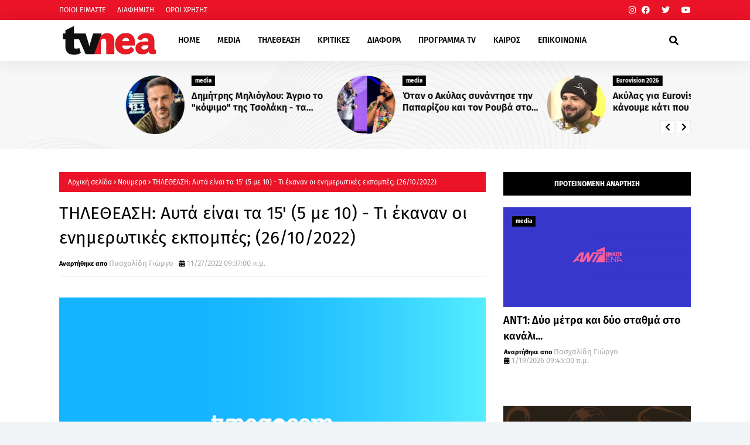

--- FILE ---
content_type: text/html; charset=UTF-8
request_url: https://www.tvnea.com/2022/11/15-10-1-26112022.html
body_size: 72517
content:
<!DOCTYPE html>
<html class='ltr' dir='ltr' xmlns='http://www.w3.org/1999/xhtml' xmlns:b='http://www.google.com/2005/gml/b' xmlns:data='http://www.google.com/2005/gml/data' xmlns:expr='http://www.google.com/2005/gml/expr'>
<head>
<meta content='width=device-width, initial-scale=1, minimum-scale=1, maximum-scale=1' name='viewport'/>
<title>ΤΗΛΕΘΕΑΣΗ: Δείτε αναλυτικά τα 15&#39; (10 με 1) - (26/11/2022)</title>
<link href='//1.bp.blogspot.com' rel='dns-prefetch'/>
<link href='//2.bp.blogspot.com' rel='dns-prefetch'/>
<link href='//3.bp.blogspot.com' rel='dns-prefetch'/>
<link href='//4.bp.blogspot.com' rel='dns-prefetch'/>
<link href='//www.blogger.com' rel='dns-prefetch'/>
<link href='//dnjs.cloudflare.com' rel='dns-prefetch'/>
<link href='//fonts.gstatic.com' rel='dns-prefetch'/>
<link href='//pagead2.googlesyndication.com' rel='dns-prefetch'/>
<link href='//www.googletagmanager.com' rel='dns-prefetch'/>
<link href='//www.google-analytics.com' rel='dns-prefetch'/>
<link href='//connect.facebook.net' rel='dns-prefetch'/>
<link href='//c.disquscdn.com' rel='dns-prefetch'/>
<link href='//disqus.com' rel='dns-prefetch'/>
<meta content='text/html; charset=UTF-8' http-equiv='Content-Type'/>
<meta content='blogger' name='generator'/>
<link href='https://www.tvnea.com/favicon.ico' rel='icon' type='image/x-icon'/>
<meta content='#ea1328' name='theme-color'/>
<meta content='#ea1328' name='msapplication-navbutton-color'/>
<link href='https://www.tvnea.com/2022/11/15-10-1-26112022.html' rel='canonical'/>
<link rel="alternate" type="application/atom+xml" title="Tvnea.com &#169; - Atom" href="https://www.tvnea.com/feeds/posts/default" />
<link rel="alternate" type="application/rss+xml" title="Tvnea.com &#169; - RSS" href="https://www.tvnea.com/feeds/posts/default?alt=rss" />
<link rel="service.post" type="application/atom+xml" title="Tvnea.com &#169; - Atom" href="https://www.blogger.com/feeds/6279928129835393834/posts/default" />

<link rel="alternate" type="application/atom+xml" title="Tvnea.com &#169; - Atom" href="https://www.tvnea.com/feeds/4379880691864192635/comments/default" />
<meta content='Tvnea.com ©' name='description'/>
<link href='https://blogger.googleusercontent.com/img/b/R29vZ2xl/AVvXsEijHQGxvfMwjHUwxzioKMMMyaqByx4FM4MavwLQJrB17I9fD7tJzR2wGF3PFhKUplXiu8aCBiIf6uonW8PgZx-QMeR4a5TTbpwiqQJYB75Ko1l8AdF2uRDvK_dCQ2IuapdDOxYvHlEUJO09ZefIW5sYIUZ1ZQTyQpnK1tt4aALwXJwiP0xGJuZUMM6s/s16000/%CF%84%CE%B7%CE%BB%CE%B5%CE%B8%CE%B5%CE%B1%CF%83%CE%B7%20Logo%20%CF%80%CF%81%CF%89%CE%B9-01.png' rel='image_src'/>
<!-- Metadata for Open Graph protocol. See http://ogp.me/. -->
<meta content='article' property='og:type'/>
<meta content='ΤΗΛΕΘΕΑΣΗ: Δείτε αναλυτικά τα 15&#39; (10 με 1) - (26/11/2022)' property='og:title'/>
<meta content='https://www.tvnea.com/2022/11/15-10-1-26112022.html' property='og:url'/>
<meta content='Tvnea.com ©' property='og:description'/>
<meta content='Tvnea.com ©' property='og:site_name'/>
<meta content='https://blogger.googleusercontent.com/img/b/R29vZ2xl/AVvXsEijHQGxvfMwjHUwxzioKMMMyaqByx4FM4MavwLQJrB17I9fD7tJzR2wGF3PFhKUplXiu8aCBiIf6uonW8PgZx-QMeR4a5TTbpwiqQJYB75Ko1l8AdF2uRDvK_dCQ2IuapdDOxYvHlEUJO09ZefIW5sYIUZ1ZQTyQpnK1tt4aALwXJwiP0xGJuZUMM6s/s16000/%CF%84%CE%B7%CE%BB%CE%B5%CE%B8%CE%B5%CE%B1%CF%83%CE%B7%20Logo%20%CF%80%CF%81%CF%89%CE%B9-01.png' property='og:image'/>
<meta content='https://blogger.googleusercontent.com/img/b/R29vZ2xl/AVvXsEijHQGxvfMwjHUwxzioKMMMyaqByx4FM4MavwLQJrB17I9fD7tJzR2wGF3PFhKUplXiu8aCBiIf6uonW8PgZx-QMeR4a5TTbpwiqQJYB75Ko1l8AdF2uRDvK_dCQ2IuapdDOxYvHlEUJO09ZefIW5sYIUZ1ZQTyQpnK1tt4aALwXJwiP0xGJuZUMM6s/s16000/%CF%84%CE%B7%CE%BB%CE%B5%CE%B8%CE%B5%CE%B1%CF%83%CE%B7%20Logo%20%CF%80%CF%81%CF%89%CE%B9-01.png' name='twitter:image'/>
<meta content='summary_large_image' name='twitter:card'/>
<meta content='ΤΗΛΕΘΕΑΣΗ: Δείτε αναλυτικά τα 15&#39; (10 με 1) - (26/11/2022)' name='twitter:title'/>
<meta content='https://www.tvnea.com/2022/11/15-10-1-26112022.html' name='twitter:domain'/>
<meta content='Tvnea.com ©' name='twitter:description'/>
<meta content='120;' http-equiv='refresh'/>
<link href='https://cdnjs.cloudflare.com/ajax/libs/font-awesome/5.8.2/css/all.min.css' rel='stylesheet'/>
<!-- Template Style CSS -->
<style id='page-skin-1' type='text/css'><!--
/*
-----------------------------------------------
Blogger Template Style
Name:        Foxz
License:     Free Version
Version:     1.0
Author:      TemplatesYard
Author Url:  https://www.templatesyard.com/
----------------------------------------------- */
/*-- Google Fonts --*/
@font-face{font-family:'Fira Sans';font-style:italic;font-weight:400;font-display:swap;src:local('Fira Sans Italic'),local(FiraSans-Italic),url(https://fonts.gstatic.com/s/firasans/v10/va9C4kDNxMZdWfMOD5VvkrjEYTLHdQ.woff2) format("woff2");unicode-range:U+0460-052F,U+1C80-1C88,U+20B4,U+2DE0-2DFF,U+A640-A69F,U+FE2E-FE2F}
@font-face{font-family:'Fira Sans';font-style:italic;font-weight:400;font-display:swap;src:local('Fira Sans Italic'),local(FiraSans-Italic),url(https://fonts.gstatic.com/s/firasans/v10/va9C4kDNxMZdWfMOD5VvkrjNYTLHdQ.woff2) format("woff2");unicode-range:U+0400-045F,U+0490-0491,U+04B0-04B1,U+2116}
@font-face{font-family:'Fira Sans';font-style:italic;font-weight:400;font-display:swap;src:local('Fira Sans Italic'),local(FiraSans-Italic),url(https://fonts.gstatic.com/s/firasans/v10/va9C4kDNxMZdWfMOD5VvkrjFYTLHdQ.woff2) format("woff2");unicode-range:U+1F00-1FFF}
@font-face{font-family:'Fira Sans';font-style:italic;font-weight:400;font-display:swap;src:local('Fira Sans Italic'),local(FiraSans-Italic),url(https://fonts.gstatic.com/s/firasans/v10/va9C4kDNxMZdWfMOD5VvkrjKYTLHdQ.woff2) format("woff2");unicode-range:U+0370-03FF}
@font-face{font-family:'Fira Sans';font-style:italic;font-weight:400;font-display:swap;src:local('Fira Sans Italic'),local(FiraSans-Italic),url(https://fonts.gstatic.com/s/firasans/v10/va9C4kDNxMZdWfMOD5VvkrjGYTLHdQ.woff2) format("woff2");unicode-range:U+0102-0103,U+0110-0111,U+0128-0129,U+0168-0169,U+01A0-01A1,U+01AF-01B0,U+1EA0-1EF9,U+20AB}
@font-face{font-family:'Fira Sans';font-style:italic;font-weight:400;font-display:swap;src:local('Fira Sans Italic'),local(FiraSans-Italic),url(https://fonts.gstatic.com/s/firasans/v10/va9C4kDNxMZdWfMOD5VvkrjHYTLHdQ.woff2) format("woff2");unicode-range:U+0100-024F,U+0259,U+1E00-1EFF,U+2020,U+20A0-20AB,U+20AD-20CF,U+2113,U+2C60-2C7F,U+A720-A7FF}
@font-face{font-family:'Fira Sans';font-style:italic;font-weight:400;font-display:swap;src:local('Fira Sans Italic'),local(FiraSans-Italic),url(https://fonts.gstatic.com/s/firasans/v10/va9C4kDNxMZdWfMOD5VvkrjJYTI.woff2) format("woff2");unicode-range:U+0000-00FF,U+0131,U+0152-0153,U+02BB-02BC,U+02C6,U+02DA,U+02DC,U+2000-206F,U+2074,U+20AC,U+2122,U+2191,U+2193,U+2212,U+2215,U+FEFF,U+FFFD}
@font-face{font-family:'Fira Sans';font-style:italic;font-weight:500;font-display:swap;src:local('Fira Sans Medium Italic'),local(FiraSans-MediumItalic),url(https://fonts.gstatic.com/s/firasans/v10/va9f4kDNxMZdWfMOD5VvkrA6Qif1VFn2lg.woff2) format("woff2");unicode-range:U+0460-052F,U+1C80-1C88,U+20B4,U+2DE0-2DFF,U+A640-A69F,U+FE2E-FE2F}
@font-face{font-family:'Fira Sans';font-style:italic;font-weight:500;font-display:swap;src:local('Fira Sans Medium Italic'),local(FiraSans-MediumItalic),url(https://fonts.gstatic.com/s/firasans/v10/va9f4kDNxMZdWfMOD5VvkrA6Qif8VFn2lg.woff2) format("woff2");unicode-range:U+0400-045F,U+0490-0491,U+04B0-04B1,U+2116}
@font-face{font-family:'Fira Sans';font-style:italic;font-weight:500;font-display:swap;src:local('Fira Sans Medium Italic'),local(FiraSans-MediumItalic),url(https://fonts.gstatic.com/s/firasans/v10/va9f4kDNxMZdWfMOD5VvkrA6Qif0VFn2lg.woff2) format("woff2");unicode-range:U+1F00-1FFF}
@font-face{font-family:'Fira Sans';font-style:italic;font-weight:500;font-display:swap;src:local('Fira Sans Medium Italic'),local(FiraSans-MediumItalic),url(https://fonts.gstatic.com/s/firasans/v10/va9f4kDNxMZdWfMOD5VvkrA6Qif7VFn2lg.woff2) format("woff2");unicode-range:U+0370-03FF}
@font-face{font-family:'Fira Sans';font-style:italic;font-weight:500;font-display:swap;src:local('Fira Sans Medium Italic'),local(FiraSans-MediumItalic),url(https://fonts.gstatic.com/s/firasans/v10/va9f4kDNxMZdWfMOD5VvkrA6Qif3VFn2lg.woff2) format("woff2");unicode-range:U+0102-0103,U+0110-0111,U+0128-0129,U+0168-0169,U+01A0-01A1,U+01AF-01B0,U+1EA0-1EF9,U+20AB}
@font-face{font-family:'Fira Sans';font-style:italic;font-weight:500;font-display:swap;src:local('Fira Sans Medium Italic'),local(FiraSans-MediumItalic),url(https://fonts.gstatic.com/s/firasans/v10/va9f4kDNxMZdWfMOD5VvkrA6Qif2VFn2lg.woff2) format("woff2");unicode-range:U+0100-024F,U+0259,U+1E00-1EFF,U+2020,U+20A0-20AB,U+20AD-20CF,U+2113,U+2C60-2C7F,U+A720-A7FF}
@font-face{font-family:'Fira Sans';font-style:italic;font-weight:500;font-display:swap;src:local('Fira Sans Medium Italic'),local(FiraSans-MediumItalic),url(https://fonts.gstatic.com/s/firasans/v10/va9f4kDNxMZdWfMOD5VvkrA6Qif4VFk.woff2) format("woff2");unicode-range:U+0000-00FF,U+0131,U+0152-0153,U+02BB-02BC,U+02C6,U+02DA,U+02DC,U+2000-206F,U+2074,U+20AC,U+2122,U+2191,U+2193,U+2212,U+2215,U+FEFF,U+FFFD}
@font-face{font-family:'Fira Sans';font-style:italic;font-weight:600;font-display:swap;src:local('Fira Sans SemiBold Italic'),local(FiraSans-SemiBoldItalic),url(https://fonts.gstatic.com/s/firasans/v10/va9f4kDNxMZdWfMOD5VvkrAWRSf1VFn2lg.woff2) format("woff2");unicode-range:U+0460-052F,U+1C80-1C88,U+20B4,U+2DE0-2DFF,U+A640-A69F,U+FE2E-FE2F}
@font-face{font-family:'Fira Sans';font-style:italic;font-weight:600;font-display:swap;src:local('Fira Sans SemiBold Italic'),local(FiraSans-SemiBoldItalic),url(https://fonts.gstatic.com/s/firasans/v10/va9f4kDNxMZdWfMOD5VvkrAWRSf8VFn2lg.woff2) format("woff2");unicode-range:U+0400-045F,U+0490-0491,U+04B0-04B1,U+2116}
@font-face{font-family:'Fira Sans';font-style:italic;font-weight:600;font-display:swap;src:local('Fira Sans SemiBold Italic'),local(FiraSans-SemiBoldItalic),url(https://fonts.gstatic.com/s/firasans/v10/va9f4kDNxMZdWfMOD5VvkrAWRSf0VFn2lg.woff2) format("woff2");unicode-range:U+1F00-1FFF}
@font-face{font-family:'Fira Sans';font-style:italic;font-weight:600;font-display:swap;src:local('Fira Sans SemiBold Italic'),local(FiraSans-SemiBoldItalic),url(https://fonts.gstatic.com/s/firasans/v10/va9f4kDNxMZdWfMOD5VvkrAWRSf7VFn2lg.woff2) format("woff2");unicode-range:U+0370-03FF}
@font-face{font-family:'Fira Sans';font-style:italic;font-weight:600;font-display:swap;src:local('Fira Sans SemiBold Italic'),local(FiraSans-SemiBoldItalic),url(https://fonts.gstatic.com/s/firasans/v10/va9f4kDNxMZdWfMOD5VvkrAWRSf3VFn2lg.woff2) format("woff2");unicode-range:U+0102-0103,U+0110-0111,U+0128-0129,U+0168-0169,U+01A0-01A1,U+01AF-01B0,U+1EA0-1EF9,U+20AB}
@font-face{font-family:'Fira Sans';font-style:italic;font-weight:600;font-display:swap;src:local('Fira Sans SemiBold Italic'),local(FiraSans-SemiBoldItalic),url(https://fonts.gstatic.com/s/firasans/v10/va9f4kDNxMZdWfMOD5VvkrAWRSf2VFn2lg.woff2) format("woff2");unicode-range:U+0100-024F,U+0259,U+1E00-1EFF,U+2020,U+20A0-20AB,U+20AD-20CF,U+2113,U+2C60-2C7F,U+A720-A7FF}
@font-face{font-family:'Fira Sans';font-style:italic;font-weight:600;font-display:swap;src:local('Fira Sans SemiBold Italic'),local(FiraSans-SemiBoldItalic),url(https://fonts.gstatic.com/s/firasans/v10/va9f4kDNxMZdWfMOD5VvkrAWRSf4VFk.woff2) format("woff2");unicode-range:U+0000-00FF,U+0131,U+0152-0153,U+02BB-02BC,U+02C6,U+02DA,U+02DC,U+2000-206F,U+2074,U+20AC,U+2122,U+2191,U+2193,U+2212,U+2215,U+FEFF,U+FFFD}
@font-face{font-family:'Fira Sans';font-style:italic;font-weight:700;font-display:swap;src:local('Fira Sans Bold Italic'),local(FiraSans-BoldItalic),url(https://fonts.gstatic.com/s/firasans/v10/va9f4kDNxMZdWfMOD5VvkrByRCf1VFn2lg.woff2) format("woff2");unicode-range:U+0460-052F,U+1C80-1C88,U+20B4,U+2DE0-2DFF,U+A640-A69F,U+FE2E-FE2F}
@font-face{font-family:'Fira Sans';font-style:italic;font-weight:700;font-display:swap;src:local('Fira Sans Bold Italic'),local(FiraSans-BoldItalic),url(https://fonts.gstatic.com/s/firasans/v10/va9f4kDNxMZdWfMOD5VvkrByRCf8VFn2lg.woff2) format("woff2");unicode-range:U+0400-045F,U+0490-0491,U+04B0-04B1,U+2116}
@font-face{font-family:'Fira Sans';font-style:italic;font-weight:700;font-display:swap;src:local('Fira Sans Bold Italic'),local(FiraSans-BoldItalic),url(https://fonts.gstatic.com/s/firasans/v10/va9f4kDNxMZdWfMOD5VvkrByRCf0VFn2lg.woff2) format("woff2");unicode-range:U+1F00-1FFF}
@font-face{font-family:'Fira Sans';font-style:italic;font-weight:700;font-display:swap;src:local('Fira Sans Bold Italic'),local(FiraSans-BoldItalic),url(https://fonts.gstatic.com/s/firasans/v10/va9f4kDNxMZdWfMOD5VvkrByRCf7VFn2lg.woff2) format("woff2");unicode-range:U+0370-03FF}
@font-face{font-family:'Fira Sans';font-style:italic;font-weight:700;font-display:swap;src:local('Fira Sans Bold Italic'),local(FiraSans-BoldItalic),url(https://fonts.gstatic.com/s/firasans/v10/va9f4kDNxMZdWfMOD5VvkrByRCf3VFn2lg.woff2) format("woff2");unicode-range:U+0102-0103,U+0110-0111,U+0128-0129,U+0168-0169,U+01A0-01A1,U+01AF-01B0,U+1EA0-1EF9,U+20AB}
@font-face{font-family:'Fira Sans';font-style:italic;font-weight:700;font-display:swap;src:local('Fira Sans Bold Italic'),local(FiraSans-BoldItalic),url(https://fonts.gstatic.com/s/firasans/v10/va9f4kDNxMZdWfMOD5VvkrByRCf2VFn2lg.woff2) format("woff2");unicode-range:U+0100-024F,U+0259,U+1E00-1EFF,U+2020,U+20A0-20AB,U+20AD-20CF,U+2113,U+2C60-2C7F,U+A720-A7FF}
@font-face{font-family:'Fira Sans';font-style:italic;font-weight:700;font-display:swap;src:local('Fira Sans Bold Italic'),local(FiraSans-BoldItalic),url(https://fonts.gstatic.com/s/firasans/v10/va9f4kDNxMZdWfMOD5VvkrByRCf4VFk.woff2) format("woff2");unicode-range:U+0000-00FF,U+0131,U+0152-0153,U+02BB-02BC,U+02C6,U+02DA,U+02DC,U+2000-206F,U+2074,U+20AC,U+2122,U+2191,U+2193,U+2212,U+2215,U+FEFF,U+FFFD}
@font-face{font-family:'Fira Sans';font-style:normal;font-weight:400;font-display:swap;src:local('Fira Sans Regular'),local(FiraSans-Regular),url(https://fonts.gstatic.com/s/firasans/v10/va9E4kDNxMZdWfMOD5VvmojLeTY.woff2) format("woff2");unicode-range:U+0460-052F,U+1C80-1C88,U+20B4,U+2DE0-2DFF,U+A640-A69F,U+FE2E-FE2F}
@font-face{font-family:'Fira Sans';font-style:normal;font-weight:400;font-display:swap;src:local('Fira Sans Regular'),local(FiraSans-Regular),url(https://fonts.gstatic.com/s/firasans/v10/va9E4kDNxMZdWfMOD5Vvk4jLeTY.woff2) format("woff2");unicode-range:U+0400-045F,U+0490-0491,U+04B0-04B1,U+2116}
@font-face{font-family:'Fira Sans';font-style:normal;font-weight:400;font-display:swap;src:local('Fira Sans Regular'),local(FiraSans-Regular),url(https://fonts.gstatic.com/s/firasans/v10/va9E4kDNxMZdWfMOD5Vvm4jLeTY.woff2) format("woff2");unicode-range:U+1F00-1FFF}
@font-face{font-family:'Fira Sans';font-style:normal;font-weight:400;font-display:swap;src:local('Fira Sans Regular'),local(FiraSans-Regular),url(https://fonts.gstatic.com/s/firasans/v10/va9E4kDNxMZdWfMOD5VvlIjLeTY.woff2) format("woff2");unicode-range:U+0370-03FF}
@font-face{font-family:'Fira Sans';font-style:normal;font-weight:400;font-display:swap;src:local('Fira Sans Regular'),local(FiraSans-Regular),url(https://fonts.gstatic.com/s/firasans/v10/va9E4kDNxMZdWfMOD5VvmIjLeTY.woff2) format("woff2");unicode-range:U+0102-0103,U+0110-0111,U+0128-0129,U+0168-0169,U+01A0-01A1,U+01AF-01B0,U+1EA0-1EF9,U+20AB}
@font-face{font-family:'Fira Sans';font-style:normal;font-weight:400;font-display:swap;src:local('Fira Sans Regular'),local(FiraSans-Regular),url(https://fonts.gstatic.com/s/firasans/v10/va9E4kDNxMZdWfMOD5VvmYjLeTY.woff2) format("woff2");unicode-range:U+0100-024F,U+0259,U+1E00-1EFF,U+2020,U+20A0-20AB,U+20AD-20CF,U+2113,U+2C60-2C7F,U+A720-A7FF}
@font-face{font-family:'Fira Sans';font-style:normal;font-weight:400;font-display:swap;src:local('Fira Sans Regular'),local(FiraSans-Regular),url(https://fonts.gstatic.com/s/firasans/v10/va9E4kDNxMZdWfMOD5Vvl4jL.woff2) format("woff2");unicode-range:U+0000-00FF,U+0131,U+0152-0153,U+02BB-02BC,U+02C6,U+02DA,U+02DC,U+2000-206F,U+2074,U+20AC,U+2122,U+2191,U+2193,U+2212,U+2215,U+FEFF,U+FFFD}
@font-face{font-family:'Fira Sans';font-style:normal;font-weight:500;font-display:swap;src:local('Fira Sans Medium'),local(FiraSans-Medium),url(https://fonts.gstatic.com/s/firasans/v10/va9B4kDNxMZdWfMOD5VnZKveSxf6TF0.woff2) format("woff2");unicode-range:U+0460-052F,U+1C80-1C88,U+20B4,U+2DE0-2DFF,U+A640-A69F,U+FE2E-FE2F}
@font-face{font-family:'Fira Sans';font-style:normal;font-weight:500;font-display:swap;src:local('Fira Sans Medium'),local(FiraSans-Medium),url(https://fonts.gstatic.com/s/firasans/v10/va9B4kDNxMZdWfMOD5VnZKveQhf6TF0.woff2) format("woff2");unicode-range:U+0400-045F,U+0490-0491,U+04B0-04B1,U+2116}
@font-face{font-family:'Fira Sans';font-style:normal;font-weight:500;font-display:swap;src:local('Fira Sans Medium'),local(FiraSans-Medium),url(https://fonts.gstatic.com/s/firasans/v10/va9B4kDNxMZdWfMOD5VnZKveShf6TF0.woff2) format("woff2");unicode-range:U+1F00-1FFF}
@font-face{font-family:'Fira Sans';font-style:normal;font-weight:500;font-display:swap;src:local('Fira Sans Medium'),local(FiraSans-Medium),url(https://fonts.gstatic.com/s/firasans/v10/va9B4kDNxMZdWfMOD5VnZKveRRf6TF0.woff2) format("woff2");unicode-range:U+0370-03FF}
@font-face{font-family:'Fira Sans';font-style:normal;font-weight:500;font-display:swap;src:local('Fira Sans Medium'),local(FiraSans-Medium),url(https://fonts.gstatic.com/s/firasans/v10/va9B4kDNxMZdWfMOD5VnZKveSRf6TF0.woff2) format("woff2");unicode-range:U+0102-0103,U+0110-0111,U+0128-0129,U+0168-0169,U+01A0-01A1,U+01AF-01B0,U+1EA0-1EF9,U+20AB}
@font-face{font-family:'Fira Sans';font-style:normal;font-weight:500;font-display:swap;src:local('Fira Sans Medium'),local(FiraSans-Medium),url(https://fonts.gstatic.com/s/firasans/v10/va9B4kDNxMZdWfMOD5VnZKveSBf6TF0.woff2) format("woff2");unicode-range:U+0100-024F,U+0259,U+1E00-1EFF,U+2020,U+20A0-20AB,U+20AD-20CF,U+2113,U+2C60-2C7F,U+A720-A7FF}
@font-face{font-family:'Fira Sans';font-style:normal;font-weight:500;font-display:swap;src:local('Fira Sans Medium'),local(FiraSans-Medium),url(https://fonts.gstatic.com/s/firasans/v10/va9B4kDNxMZdWfMOD5VnZKveRhf6.woff2) format("woff2");unicode-range:U+0000-00FF,U+0131,U+0152-0153,U+02BB-02BC,U+02C6,U+02DA,U+02DC,U+2000-206F,U+2074,U+20AC,U+2122,U+2191,U+2193,U+2212,U+2215,U+FEFF,U+FFFD}
@font-face{font-family:'Fira Sans';font-style:normal;font-weight:600;font-display:swap;src:local('Fira Sans SemiBold'),local(FiraSans-SemiBold),url(https://fonts.gstatic.com/s/firasans/v10/va9B4kDNxMZdWfMOD5VnSKzeSxf6TF0.woff2) format("woff2");unicode-range:U+0460-052F,U+1C80-1C88,U+20B4,U+2DE0-2DFF,U+A640-A69F,U+FE2E-FE2F}
@font-face{font-family:'Fira Sans';font-style:normal;font-weight:600;font-display:swap;src:local('Fira Sans SemiBold'),local(FiraSans-SemiBold),url(https://fonts.gstatic.com/s/firasans/v10/va9B4kDNxMZdWfMOD5VnSKzeQhf6TF0.woff2) format("woff2");unicode-range:U+0400-045F,U+0490-0491,U+04B0-04B1,U+2116}
@font-face{font-family:'Fira Sans';font-style:normal;font-weight:600;font-display:swap;src:local('Fira Sans SemiBold'),local(FiraSans-SemiBold),url(https://fonts.gstatic.com/s/firasans/v10/va9B4kDNxMZdWfMOD5VnSKzeShf6TF0.woff2) format("woff2");unicode-range:U+1F00-1FFF}
@font-face{font-family:'Fira Sans';font-style:normal;font-weight:600;font-display:swap;src:local('Fira Sans SemiBold'),local(FiraSans-SemiBold),url(https://fonts.gstatic.com/s/firasans/v10/va9B4kDNxMZdWfMOD5VnSKzeRRf6TF0.woff2) format("woff2");unicode-range:U+0370-03FF}
@font-face{font-family:'Fira Sans';font-style:normal;font-weight:600;font-display:swap;src:local('Fira Sans SemiBold'),local(FiraSans-SemiBold),url(https://fonts.gstatic.com/s/firasans/v10/va9B4kDNxMZdWfMOD5VnSKzeSRf6TF0.woff2) format("woff2");unicode-range:U+0102-0103,U+0110-0111,U+0128-0129,U+0168-0169,U+01A0-01A1,U+01AF-01B0,U+1EA0-1EF9,U+20AB}
@font-face{font-family:'Fira Sans';font-style:normal;font-weight:600;font-display:swap;src:local('Fira Sans SemiBold'),local(FiraSans-SemiBold),url(https://fonts.gstatic.com/s/firasans/v10/va9B4kDNxMZdWfMOD5VnSKzeSBf6TF0.woff2) format("woff2");unicode-range:U+0100-024F,U+0259,U+1E00-1EFF,U+2020,U+20A0-20AB,U+20AD-20CF,U+2113,U+2C60-2C7F,U+A720-A7FF}
@font-face{font-family:'Fira Sans';font-style:normal;font-weight:600;font-display:swap;src:local('Fira Sans SemiBold'),local(FiraSans-SemiBold),url(https://fonts.gstatic.com/s/firasans/v10/va9B4kDNxMZdWfMOD5VnSKzeRhf6.woff2) format("woff2");unicode-range:U+0000-00FF,U+0131,U+0152-0153,U+02BB-02BC,U+02C6,U+02DA,U+02DC,U+2000-206F,U+2074,U+20AC,U+2122,U+2191,U+2193,U+2212,U+2215,U+FEFF,U+FFFD}
@font-face{font-family:'Fira Sans';font-style:normal;font-weight:700;font-display:swap;src:local('Fira Sans Bold'),local(FiraSans-Bold),url(https://fonts.gstatic.com/s/firasans/v10/va9B4kDNxMZdWfMOD5VnLK3eSxf6TF0.woff2) format("woff2");unicode-range:U+0460-052F,U+1C80-1C88,U+20B4,U+2DE0-2DFF,U+A640-A69F,U+FE2E-FE2F}
@font-face{font-family:'Fira Sans';font-style:normal;font-weight:700;font-display:swap;src:local('Fira Sans Bold'),local(FiraSans-Bold),url(https://fonts.gstatic.com/s/firasans/v10/va9B4kDNxMZdWfMOD5VnLK3eQhf6TF0.woff2) format("woff2");unicode-range:U+0400-045F,U+0490-0491,U+04B0-04B1,U+2116}
@font-face{font-family:'Fira Sans';font-style:normal;font-weight:700;font-display:swap;src:local('Fira Sans Bold'),local(FiraSans-Bold),url(https://fonts.gstatic.com/s/firasans/v10/va9B4kDNxMZdWfMOD5VnLK3eShf6TF0.woff2) format("woff2");unicode-range:U+1F00-1FFF}
@font-face{font-family:'Fira Sans';font-style:normal;font-weight:700;font-display:swap;src:local('Fira Sans Bold'),local(FiraSans-Bold),url(https://fonts.gstatic.com/s/firasans/v10/va9B4kDNxMZdWfMOD5VnLK3eRRf6TF0.woff2) format("woff2");unicode-range:U+0370-03FF}
@font-face{font-family:'Fira Sans';font-style:normal;font-weight:700;font-display:swap;src:local('Fira Sans Bold'),local(FiraSans-Bold),url(https://fonts.gstatic.com/s/firasans/v10/va9B4kDNxMZdWfMOD5VnLK3eSRf6TF0.woff2) format("woff2");unicode-range:U+0102-0103,U+0110-0111,U+0128-0129,U+0168-0169,U+01A0-01A1,U+01AF-01B0,U+1EA0-1EF9,U+20AB}
@font-face{font-family:'Fira Sans';font-style:normal;font-weight:700;font-display:swap;src:local('Fira Sans Bold'),local(FiraSans-Bold),url(https://fonts.gstatic.com/s/firasans/v10/va9B4kDNxMZdWfMOD5VnLK3eSBf6TF0.woff2) format("woff2");unicode-range:U+0100-024F,U+0259,U+1E00-1EFF,U+2020,U+20A0-20AB,U+20AD-20CF,U+2113,U+2C60-2C7F,U+A720-A7FF}
@font-face{font-family:'Fira Sans';font-style:normal;font-weight:700;font-display:swap;src:local('Fira Sans Bold'),local(FiraSans-Bold),url(https://fonts.gstatic.com/s/firasans/v10/va9B4kDNxMZdWfMOD5VnLK3eRhf6.woff2) format("woff2");unicode-range:U+0000-00FF,U+0131,U+0152-0153,U+02BB-02BC,U+02C6,U+02DA,U+02DC,U+2000-206F,U+2074,U+20AC,U+2122,U+2191,U+2193,U+2212,U+2215,U+FEFF,U+FFFD}
/*-- Reset CSS --*/
.CSS_LIGHTBOX{z-index:999999!important}.CSS_LIGHTBOX_ATTRIBUTION_INDEX_CONTAINER .CSS_HCONT_CHILDREN_HOLDER > .CSS_LAYOUT_COMPONENT.CSS_HCONT_CHILD:first-child > .CSS_LAYOUT_COMPONENT{opacity:0}a,abbr,acronym,address,applet,b,big,blockquote,body,caption,center,cite,code,dd,del,dfn,div,dl,dt,em,fieldset,font,form,h1,h2,h3,h4,h5,h6,html,i,iframe,img,ins,kbd,label,legend,li,object,p,pre,q,s,samp,small,span,strike,strong,sub,sup,table,tbody,td,tfoot,th,thead,tr,tt,u,ul,var{
padding:0;
border:0;
outline:0;
vertical-align:baseline;
background:0 0;
text-decoration:none
}
#google_translate_element { clear: both; }.thread-expanded .thread-count a { display: none; }.comments .continue { display: none!important; }
form,textarea,input,button{
-webkit-appearance:none;
-moz-appearance:none;
appearance:none;
border-radius:0
}
dl,ul{
list-style-position:inside;
font-weight:400;
list-style:none
}
ul li{
list-style:none
}
caption,th{
text-align:center
}
img{
border:none;
position:relative
}
a,a:visited{
text-decoration:none
}
.clearfix{
clear:both
}
.section,.widget,.widget ul{
margin:0;
padding:0
}
a{
color:#0f1012
}
/* visited link */
.post-body a:visited {
color: #ea1328;
}
/* selected link */
a:active {
color:#ea1328;
}
a img{
border:0
}
abbr{
text-decoration:none
}
.CSS_LIGHTBOX{
z-index:999999!important
}
.separator a{
clear:none!important;
float:none!important;
margin-left:0!important;
margin-right:0!important
}
#navbar-iframe,.widget-item-control,a.quickedit,.home-link,.feed-links{
display:none!important
}
.center{
display:table;
margin:0 auto;
position:relative
}
.widget > h2,.widget > h3{
display:none
}
/*-- Body Content CSS --*/
body{
background:#f1f5f8 url() repeat fixed top left;
background-color:#f1f5f8;
font-family:'Fira Sans',Arial,sans-serif;
font-size:14px;
font-weight:400;
color:#000000;
word-wrap:break-word;
margin:0;
padding:0
}
h1,h2,h3,h4,h5,h6{
}
#outer-wrapper{
margin:0 auto;
background: #ffffff;
box-shadow:0 0 5px rgba(0,0,0,.1)
}
.row{
width:1078px
}
#content-wrapper{
margin:40px auto 30px;
}
#content-wrapper > .container{
margin:0
}
#main-wrapper{
float:left;
overflow:hidden;
width:calc(100% - (320px + 30px));
box-sizing:border-box;
word-wrap:break-word;
padding:0;
margin:0
}
#sidebar-wrapper{
float:right;
overflow:hidden;
width:320px;
box-sizing:border-box;
word-wrap:break-word;
padding:0
}
.post-image-wrap{
position:relative;
display:block
}
.post-image-link,.about-author .avatar-container,.comments .avatar-image-container{
background-color:rgba(155,155,155,0.07);
color:transparent!important
}
.index-post .post-thumb {
}
.post-thumb{
display:block;
position:relative;
width:100%;
height:100%;
object-fit:cover;
object-position: top;
z-index:1;
opacity: 0;
transition:opacity .17s ease,transform .35s ease
}
.post-thumb.lazy-yard {
opacity: 1;
}
.post-image-link:hover .post-thumb,.post-image-wrap:hover .post-image-link .post-thumb,.hot-item-inner:hover .post-image-link .post-thumb{
transform: scale(1.05);
}
.post-image-link:hover .post-thumb,.post-image-wrap:hover .post-image-link .post-thumb{
opacity:.9
}
.item-post .post-body img{
max-width:100%;
opacity: 0;
transition: opacity .17s ease,transform .35s ease;
}
.item-post .post-body img.lazy-yard{
opacity: 1;
}
.post-title a{
display:block
}
#top-bar{
width:100%;
height:34px;
background-color:#ea1328;
overflow:hidden;
margin:0
}
#top-bar .container{
margin:0 auto
}
.top-bar-nav{
position:relative;
float:left;
display:block
}
.top-bar-nav .widget > .widget-title{
display:none
}
.top-bar-nav ul li{
float:left
}
.top-bar-nav ul li > a{
height:34px;
display:block;
color:#fff;
font-size:12px;
font-weight:400;
line-height:34px;
margin:0 10px 0 0;
padding:0 5px;
transition:color .17s
}
.top-bar-nav ul li:first-child > a{
padding:0 5px 0 0
}
.top-bar-nav ul > li:hover > a{
color:#aaa;
}
.top-bar-social{
position:relative;
float:right;
display:block
}
.top-bar-social .widget > .widget-title{
display:none
}
.top-bar-social ul > li{
float:left;
display:inline-block
}
.top-bar-social ul > li > a{
display:block;
color:#fff;
text-decoration:none;
font-size:14px;
text-align:center;
line-height:34px;
padding:0 5px;
margin:0 0 0 10px;
transition:color .17s
}
.top-bar-social ul > li.facebook > a {
margin: 0;
}
.top-bar-social ul > li:last-child > a{
padding:0 0 0 5px
}
.top-bar-social ul > li:hover > a{
color:#000000
}
.social a:before{
display:inline-block;
font-family:'Font Awesome 5 Brands';
font-style:normal;
font-weight:400
}
.social .facebook a:before{
content:"\f09a"
}
.social .twitter a:before{
content:"\f099"
}
.social .gplus a:before{
content:"\f0d5"
}
.social .rss a:before{
content:"\f09e";
font-family:'Font Awesome 5 Free';
font-weight:900
}
.social .youtube a:before{
content:"\f167"
}
.social .skype a:before{
content:"\f17e"
}
.social .stumbleupon a:before{
content:"\f1a4"
}
.social .tumblr a:before{
content:"\f173"
}
.social .vk a:before{
content:"\f189"
}
.social .stack-overflow a:before{
content:"\f16c"
}
.social .github a:before{
content:"\f09b"
}
.social .linkedin a:before{
content:"\f0e1"
}
.social .dribbble a:before{
content:"\f17d"
}
.social .soundcloud a:before{
content:"\f1be"
}
.social .behance a:before{
content:"\f1b4"
}
.social .digg a:before{
content:"\f1a6"
}
.social .instagram a:before{
content:"\f16d"
}
.social .pinterest a:before{
content:"\f0d2"
}
.social .twitch a:before{
content:"\f1e8"
}
.social .delicious a:before{
content:"\f1a5"
}
.social .codepen a:before{
content:"\f1cb"
}
.social .reddit a:before{
content:"\f1a1"
}
.social .whatsapp a:before{
content:"\f232"
}
.social .snapchat a:before{
content:"\f2ac"
}
.social .email a:before{
content:"\f0e0";
font-family: 'Font Awesome 5 Free';
font-weight: 400;
}
.social .external-link a:before{
content:"\f35d"
}
.social-color .facebook a{
background-color:#3b5999
}
.social-color .twitter a{
background-color:#00acee
}
.social-color .gplus a{
background-color:#db4a39
}
.social-color .youtube a{
background-color:#db4a39
}
.social-color .instagram a{
background:linear-gradient(15deg,#ffb13d,#dd277b,#4d5ed4)
}
.social-color .pinterest a{
background-color:#ca2127
}
.social-color .dribbble a{
background-color:#ea4c89
}
.social-color .linkedin a{
background-color:#0077b5
}
.social-color .tumblr a{
background-color:#365069
}
.social-color .twitch a{
background-color:#6441a5
}
.social-color .rss a{
background-color:#ffc200
}
.social-color .skype a{
background-color:#00aff0
}
.social-color .stumbleupon a{
background-color:#eb4823
}
.social-color .vk a{
background-color:#4a76a8
}
.social-color .stack-overflow a{
background-color:#f48024
}
.social-color .github a{
background-color:#24292e
}
.social-color .soundcloud a{
background:linear-gradient(#ff7400,#ff3400)
}
.social-color .behance a{
background-color:#191919
}
.social-color .digg a{
background-color:#1b1a19
}
.social-color .delicious a{
background-color:#0076e8
}
.social-color .codepen a{
background-color:#000
}
.social-color .reddit a{
background-color:#ff4500
}
.social-color .whatsapp a{
background-color:#3fbb50
}
.social-color .snapchat a{
background-color:#ffe700
}
.social-color .email a{
background-color:#888
}
.social-color .external-link a{
background-color:#000000
}
.social-text .facebook a:after{
content:"Facebook"
}
.social-text .twitter a:after{
content:"Twitter"
}
.social-text .gplus a:after{
content:"Google Plus"
}
.social-text .rss a:after{
content:"Rss"
}
.social-text .youtube a:after{
content:"YouTube"
}
.social-text .skype a:after{
content:"Skype"
}
.social-text .stumbleupon a:after{
content:"StumbleUpon"
}
.social-text .tumblr a:after{
content:"Tumblr"
}
.social-text .vk a:after{
content:"VKontakte"
}
.social-text .stack-overflow a:after{
content:"Stack Overflow"
}
.social-text .github a:after{
content:"Github"
}
.social-text .linkedin a:after{
content:"LinkedIn"
}
.social-text .dribbble a:after{
content:"Dribbble"
}
.social-text .soundcloud a:after{
content:"SoundCloud"
}
.social-text .behance a:after{
content:"Behance"
}
.social-text .digg a:after{
content:"Digg"
}
.social-text .instagram a:after{
content:"Instagram"
}
.social-text .pinterest a:after{
content:"Pinterest"
}
.social-text .twitch a:after{
content:"Twitch"
}
.social-text .delicious a:after{
content:"Delicious"
}
.social-text .codepen a:after{
content:"CodePen"
}
.social-text .flipboard a:after{
content:"Flipboard"
}
.social-text .reddit a:after{
content:"Reddit"
}
.social-text .whatsapp a:after{
content:"Whatsapp"
}
.social-text .messenger a:after{
content:"Messenger"
}
.social-text .snapchat a:after{
content:"Snapchat"
}
.social-text .email a:after{
content:"Email"
}
.social-text .external-link a:after{
content:"WebSite"
}
#header-wrap{
position:relative;
width:100%;
height:70px;
background-color: #ffffff;
-webkit-box-shadow: 0 4px 30px #00000012;
box-shadow: 0 4px 30px #00000012;
z-index:1010;
}
#header-wrap .container{
position:relative;
margin:0 auto
}
.header-logo{
float:left;
margin:0 20px 0 0
}
.main-logo{
position:relative;
float:left;
width:auto;
max-width:250px;
max-height:52px;
margin:0;
padding:9px 0
}
.main-logo .header-image-wrapper{
display:block
}
.main-logo img{
max-width:100%;
max-height:52px;
margin:0
}
.main-logo h1, .main-logo h1 a{
color:#000000;
font-size:20px;
line-height:52px;
margin:0
}
.main-logo p{
font-size:12px;
margin:5px 0 0;
display:none;
}
.header-menu{
float:left;
}
#main-menu .widget,#main-menu .widget > h3{
display:none
}
#main-menu .show-menu{
display:block
}
#main-menu{
position:static;
height:70px;
z-index:15
}
#main-menu ul > li{
float:left;
position:relative;
margin:0;
padding:0;
transition:background .17s ease
}
#main-menu ul > li > a{
position:relative;
color:#000000;
font-size:14px;
font-weight:500;
line-height:70px;
display:inline-block;
text-decoration:none;
margin:0;
padding:0 15px;
transition:color .17s ease
}
#main-menu ul#main-menu-nav > li:hover{
background-color:rgba(255,255,255,0.05)
}
#main-menu ul#main-menu-nav > li:hover > a{
color:#ea1328;
}
#main-menu ul > li > ul{
position:absolute;
float:left;
left:0;
top:70px;
width:180px;
background-color:#ffffff;
z-index:99999;
margin-top:0;
padding:0;
border:1px solid rgba(155,155,155,0.15);
box-shadow:0 2px 2px rgba(0,0,0,0.2);
visibility:hidden;
opacity:0
}
#main-menu ul > li > ul > li > ul{
position:absolute;
float:left;
top:0;
left:100%;
margin:-1px 0 0
}
#main-menu ul > li > ul > li{
display:block;
float:none;
position:relative;
background-color:rgba(255,255,255,0.03);
border-bottom:1px solid rgba(155,155,155,0.15);
transition:background .17s ease
}
#main-menu ul > li > ul > li a{
display:block;
height:36px;
font-size:13px;
color:#000000;
font-weight:500;
line-height:36px;
box-sizing:border-box;
margin:0;
padding:0 15px;
transition:color .17s ease
}
#main-menu ul > li > ul > li:last-child{
border-bottom:0
}
#main-menu ul > li.has-sub > a:after{
content:'\f078';
float:right;
font-family:'Font Awesome 5 Free';
font-size:12px;
font-weight:900;
margin:0 0 0 6px
}
#main-menu ul > li > ul > li.has-sub > a:after{
content:'\f054';
float:right;
margin:0
}
#main-menu ul > li > ul > li a:hover{
color:#000000
}
#main-menu ul > li:hover > ul,#main-menu ul > li > ul > li:hover > ul{
visibility:visible;
opacity:1
}
#main-menu ul ul{
transition:all .17s ease
}
#main-menu .mega-menu{
position:static!important
}
#main-menu .mega-menu > ul{
width:100%;
box-sizing:border-box;
padding:20px 10px
}
#main-menu .mega-menu > ul.mega-menu-inner{
overflow:hidden
}
#main-menu ul > li:hover > ul,#main-menu ul > li > ul > li:hover > ul{
visibility:visible;
opacity:1
}
#main-menu ul ul{
transition:all .25s ease
}
.mega-menu-inner .mega-item{
float:left;
width:20%;
box-sizing:border-box;
padding:0 10px
}
.mega-menu-inner .mega-content{
position:relative;
width:100%;
overflow:hidden;
padding:0
}
.mega-content .post-image-wrap{
width:100%;
height:120px
}
.mega-content .post-image-link{
width:100%;
height:100%;
z-index:1;
display:block;
position:relative;
overflow:hidden;
padding:0
}
.mega-content .post-title{
position:relative;
font-size:13px;
font-weight:600;
line-height:1.5em;
margin:7px 0 5px;
padding:0
}
.mega-content .post-title a{
display:block;
color:#000000;
transition:color .17s
}
.mega-content .post-title a:hover{
color:#000000
}
.mega-content .post-meta{
font-size:11px
}
.no-posts{
float:left;
width:100%;
height:100px;
line-height:100px;
text-align:center
}
.mega-menu .no-posts{
line-height:60px;
color:#000000
}
.show-search,.hide-search{
position:absolute;
top:0;
right:0;
display:block;
width:58px;
height:70px;
background-color:rgba(255,255,255,0.05);
line-height:70px;
z-index:20;
color:#000000;
font-size:16px;
font-weight:400;
text-align:center;
cursor:pointer;
transition:color .17s ease
}
.show-search:hover,.hide-search:hover{
color:#000000
}
.show-search:before{
content:"\f002";
font-family:'Font Awesome 5 Free';
font-weight: 900;
}
.hide-search:before{
content:"\f00d";
font-family:'Font Awesome 5 Free';
font-weight: 900;
}
#nav-search{
display:none;
position:absolute;
left:0;
top:0;
width:100%;
height:70px;
z-index:99;
background-color:#ffffff;
box-sizing:border-box;
padding:0
}
#nav-search .search-form{
width:100%;
height:70px;
background-color:rgba(0,0,0,0);
line-height:70px;
overflow:hidden;
padding:0
}
#nav-search .search-input{
width:100%;
height:70px;
font-family:inherit;
color:#000000;
margin:0;
padding:0 58px 0 10px;
background-color:rgba(0,0,0,0);
font-size:13px;
font-weight:400;
box-sizing:border-box;
border:0
}
#nav-search .search-input:focus{
color:#000000;
outline:none
}
.mobile-menu-toggle{
display:none;
position:absolute;
top:0;
left:0;
width:58px;
height:70px;
line-height:70px;
background-color:rgba(255,255,255,0.05);
z-index:20;
color:#000000;
font-size:17px;
font-weight:400;
text-align:center;
cursor:pointer;
transition:color .17s ease
}
.mobile-menu-toggle:hover{
color:#000000
}
.mobile-menu-toggle:before{
content:"\f0c9";
font-family:'Font Awesome 5 Free';
font-weight:900;
}
.nav-active .mobile-menu-toggle:before{
content:"\f00d";
font-family:'Font Awesome 5 Free';
font-weight:900;
}
.overlay{
display:none;
position:fixed;
top:0;
left:0;
right:0;
bottom:0;
z-index:990;
background:rgba(255,255,255,0.8)
}
.mobile-menu-wrap{
display:none;
position:absolute;
top:70px;
left:0;
width:100%;
background-color:#ffffff;
box-sizing:border-box;
visibility:hidden;
z-index:1000;
opacity:0;
transition:all .17s ease
}
.nav-active .mobile-menu-wrap{
visibility:visible;
opacity:1
}
.mobile-menu{
position:relative;
overflow:hidden;
padding:20px;
border-top:1px solid rgba(255,255,255,0.03)
}
.mobile-menu > ul{
margin:0
}
.mobile-menu .m-sub{
display:none;
padding:0
}
.mobile-menu ul li{
position:relative;
display:block;
overflow:hidden;
float:left;
width:100%;
font-size:14px;
line-height:38px
}
.mobile-menu > ul > li{
font-weight:500;
}
.mobile-menu > ul li ul{
overflow:hidden
}
.mobile-menu ul li a{
color:#000000;
padding:0;
display:block;
transition:all .17s ease
}
.mobile-menu ul li.has-sub .submenu-toggle{
position:absolute;
top:0;
right:0;
color:#000000;
cursor:pointer
}
.mobile-menu ul li.has-sub .submenu-toggle:after{
content:'\f105';
font-family:'Font Awesome 5 Free';
font-weight:900;
float:right;
width:34px;
font-size:14px;
text-align:center;
transition:all .17s ease
}
.mobile-menu ul li.has-sub.show > .submenu-toggle:after{
transform:rotate(90deg)
}
.mobile-menu > ul > li > ul > li > a{
color:#000000;
opacity:.7;
padding:0 0 0 15px
}
.mobile-menu > ul > li > ul > li > ul > li > a{
color:#000000;
opacity:.7;
padding:0 0 0 30px
}
.ad-wrapper .widget > .widget-title {
display: none;
}
.ad-wrapper {
margin:0 auto;
}
.ad-wrapper .widget-content {
position:relative;
max-width:100%;
max-height:92px;
line-height:1;
margin:30px auto 0
}
#prev-ad .widget, #nxt-ad .widget {
width: 100%;
margin: 20px 0 0;
border-top: 1px solid #f2f2f6;
padding: 15px 0 0;
box-sizing: border-box;
}
#nxt-ad .widget {
padding-bottom: 15px;
margin-bottom: 15px;
border-bottom: 1px solid #f2f2f6;
}
#home-ad-top2 .widget-content {
margin:0 auto 30px
}
.owl-carousel{
display:none;
width:100%;
-webkit-tap-highlight-color:transparent;
position:relative;
z-index:1
}
.owl-carousel .owl-stage{
position:relative;
-ms-touch-action:pan-Y
}
.owl-carousel .owl-stage:after{
content:".";
display:block;
clear:both;
visibility:hidden;
line-height:0;
height:0
}
.owl-carousel .owl-stage-outer{
position:relative;
overflow:hidden;
-webkit-transform:translate3d(0px,0px,0px)
}
.owl-carousel .owl-controls .owl-nav .owl-prev,.owl-carousel .owl-controls .owl-nav .owl-next,.owl-carousel .owl-controls .owl-dot{
cursor:pointer;
cursor:hand;
-webkit-user-select:none;
-khtml-user-select:none;
-moz-user-select:none;
-ms-user-select:none;
user-select:none
}
.owl-carousel.owl-loaded{
display:block
}
.owl-carousel.owl-loading{
opacity:0;
display:block
}
.owl-carousel.owl-hidden{
opacity:0
}
.owl-carousel .owl-refresh .owl-item{
display:none
}
.owl-carousel .owl-item{
position:relative;
min-height:1px;
float:left;
-webkit-backface-visibility:visible;
-webkit-tap-highlight-color:transparent;
-webkit-touch-callout:none;
-webkit-user-select:none;
-moz-user-select:none;
-ms-user-select:none;
user-select:none
}
.owl-carousel.owl-text-select-on .owl-item{
-webkit-user-select:auto;
-moz-user-select:auto;
-ms-user-select:auto;
user-select:auto
}
.owl-carousel .owl-grab{
cursor:move;
cursor:-webkit-grab;
cursor:-o-grab;
cursor:-ms-grab;
cursor:grab
}
.owl-carousel.owl-rtl{
direction:rtl
}
.owl-carousel.owl-rtl .owl-item{
float:right
}
.no-js .owl-carousel{
display:block
}
.owl-carousel .animated{
-webkit-animation-duration:1000ms;
animation-duration:1000ms;
-webkit-animation-fill-mode:both;
animation-fill-mode:both
}
.owl-carousel .owl-animated-in{
z-index:1
}
.owl-carousel .owl-animated-out{
z-index:0
}
.owl-height{
-webkit-transition:height 500ms ease-in-out;
-moz-transition:height 500ms ease-in-out;
-ms-transition:height 500ms ease-in-out;
-o-transition:height 500ms ease-in-out;
transition:height 500ms ease-in-out
}
.owl-prev,.owl-next{
position:relative;
float:left;
width:24px;
height:24px;
background-color:#fff;
font-family:'Font Awesome 5 Free';
font-weight: 900;
text-rendering: auto;
-webkit-font-smoothing: antialiased;
-moz-osx-font-smoothing: grayscale;
font-size:14px;
line-height:23px;
color:#000000;
text-align:center;
cursor:pointer;
border:1px solid rgba(0,0,0,0.08);
box-sizing:border-box;
transition:all .25s ease
}
.owl-prev:before{
content:'\f053'
}
.owl-next:before{
content:'\f054'
}
.owl-prev:hover,.owl-next:hover{
background-color:#000000;
color:#fff;
border-color:#000000
}
#break-wrapper-outer {
background-color: #F7F7F7;
background-image: url(https://blogger.googleusercontent.com/img/b/R29vZ2xl/AVvXsEhyMG_TKPLoc6iEpAPU2J6vXYUMua-Cnh5LrGxhxC5GlG_PVs-wYDv0ZpYQo_7vtfyZNsumS5BY5Uf4JkXDyxquhY80oG0VwlYWQs9YNDjh3ITlJxzdcsV1G0UUtFk9T1rRct9JNtktAnfEyQ7Asx-3ZFAMRFUO9cjpNwU726L0cuQKw2c-_8Vpgo1r4w/s16000/element_1.png);
}
#break-wrapper {
padding: 25px 0;
box-sizing: border-box;
}
#break-wrapper{
margin:0 auto 0
}
#break-section .widget{
display:none
}
#break-section .show-ticker, #break-section .PopularPosts{
display:block;
margin:0
}
#break-section .hot-loader {
height: 100px;
}
#break-section .no-posts{
height:100px;
line-height:100px;
text-align:center;
padding:0;
box-sizing: border-box;
}
#break-section .widget > .widget-title{
display:none;
}
#break-section .widget-content{
position:relative;
font-size:13px;
display:block;
overflow:hidden;
min-height:100px;
padding:0;
box-sizing:border-box
}
ul.ticker-widget{
width:100%!important;
box-sizing:border-box;
padding:0
}
.ticker-widget .ticker-item{
position:relative;
float:left;
display:block;
padding:0;
visibility:hidden;
}
#break-section .ticker-widget .active .ticker-item, #break-section .PopularPosts .ticker-widget .active .ticker-item {
visibility:visible;
}
.ticker-widget .post-image-link, #break-section .PopularPosts .ticker-widget .post-image-link {
position: relative;
width: 100px;
height: 100px;
float: left;
overflow: hidden;
display: block;
vertical-align: middle;
margin: 0 12px 0 0;
border-radius: 50%;
}
.ticker-widget .post-info, #break-section .PopularPosts .ticker-widget .post-info {
overflow: hidden;
z-index: 5;
box-sizing: border-box;
padding: 0;
}
.ticker-widget .post-title, #break-section .PopularPosts .ticker-widget .post-title{
font-size:16px;
font-weight:600;
line-height:1.3em;
margin:0;
padding:0;
float:left;
width:100%;
}
.ticker-widget .post-title a, #break-section .PopularPosts .ticker-widget .post-title a{
position:relative;
display: -webkit-box;
-webkit-line-clamp: 2;
-webkit-box-orient: vertical;
overflow: hidden;
color:#000000;
transition:color .25s
}
.ticker-widget .post-title a:hover, #break-section .PopularPosts .ticker-widget .post-title a:hover{
color:#ea1328;
}
.ticker-widget .post-tag {
position: static;
float: left;
margin: 0 0 7px;
line-height:18px;
}
.ticker-widget .owl-nav{
position:absolute;
bottom:0;
right:0;
z-index: 5;
}
.ticker-widget .owl-nav .owl-prev{
}
.ticker-widget .owl-nav .owl-next{
margin:0 0 0 4px
}
@keyframes fadeInLeft {
from{
opacity:0;
transform:translate3d(-30px,0,0)
}
to{
opacity:1;
transform:none
}
}
@keyframes fadeOutLeft {
from{
opacity:1
}
to{
opacity:0;
transform:translate3d(-30px,0,0)
}
}
@keyframes fadeInRight {
from{
opacity:0;
transform:translate3d(30px,0,0)
}
to{
opacity:1;
transform:none
}
}
.fadeInRight{
animation-name:fadeInRight
}
@keyframes fadeOutRight {
from{
opacity:1
}
to{
opacity:0;
transform:translate3d(30px,0,0)
}
}
.fadeOutRight{
animation-name:fadeOutRight
}
.home-ad .widget > .widget-title{
display:none
}
.home-ad .widget-content{
float:left;
width:728px;
max-width:100%;
line-height:0;
margin:0 0 40px
}
#hot-wrapper{
margin:0 auto
}
#hot-section .widget,#hot-section .widget > .widget-title{
display:none
}
#hot-section .show-hot, #hot-section .widget.PopularPosts{
display:block!important
}
#hot-section .show-hot .widget-content, #hot-section .PopularPosts .widget-content{
position:relative;
overflow:hidden;
background: #ffffff;
padding:0;
box-sizing: border-box;
margin:30px 0 0;
}
.hot-loader{
position:relative;
height:200px;
overflow:hidden;
display:block
}
.hot-loader:after{
content:'';
position:absolute;
top:50%;
left:50%;
width:26px;
height:26px;
margin:-16px 0 0 -16px;
border:3px solid #eaeaea;
border-left-color:#000000;
border-right-color:#000000;
border-radius:100%;
animation:spinner .8s infinite linear;
transform-origin:center
}
@-webkit-keyframes spinner {
0%{
-webkit-transform:rotate(0deg);
transform:rotate(0deg)
}
to{
-webkit-transform:rotate(1turn);
transform:rotate(1turn)
}
}
@keyframes spinner {
0%{
-webkit-transform:rotate(0deg);
transform:rotate(0deg)
}
to{
-webkit-transform:rotate(1turn);
transform:rotate(1turn)
}
}
ul.hot-posts, .PopularPosts ul.hot-posts{
position:relative;
overflow:hidden;
margin:0
}
.hot-posts .hot-item, PopularPosts .hot-posts .hot-item{
position:relative;
float:right;
width: calc(42% - 20px);
overflow:hidden;
box-sizing:border-box;
padding:0;
margin-bottom:20px;
}
.hot-posts .hot-item:last-child, .PopularPosts .hot-posts .hot-item:last-child {
border: 0;
margin-bottom:0;
}
.hot-posts .item-0, .PopularPosts .hot-posts .item-0{
float:left;
width: calc(58% - 10px);
height: 415px;
padding:0;
margin-bottom:0;
}
.hot-item-inner, PopularPosts .hot-item-inner{
position:relative;
float:left;
width:100%;
height:100%;
overflow:hidden;
display:block;
}
.hot-posts .hot-item .post-image-wrap, .PopularPosts .hot-posts .hot-item .post-image-wrap {
position: relative;
display: block;
width: 100%;
height: 100%;
}
.hot-posts .post-image-link, .PopularPosts .hot-posts .post-image-link{
float:left;
width:180px;
height:125px;
position:relative;
overflow:hidden;
display:block;
margin:0 12px 0 0;
}
.hot-posts .item-0 .post-image-link, .PopularPosts .hot-posts .item-0 .post-image-link{
width:100%;
height:100%;
margin:0;
}
.hot-posts .post-image-link .post-thumb, .PopularPosts .hot-posts .post-image-link .post-thumb {
}
.hot-posts .post-image-link:before, .PopularPosts .hot-posts .post-image-link:before {
content: '';
position: absolute;
left: 0;
right: 0;
bottom: 0;
height: 70%;
background-image: linear-gradient(to bottom,transparent,rgba(0,0,0,0.8));
-webkit-backface-visibility: hidden;
backface-visibility: hidden;
z-index: 2;
opacity: 1;
margin: 0;
transition: opacity .25s ease;
}
.hot-posts .post-info, .PopularPosts .hot-posts .post-info{
overflow:hidden;
z-index:5;
box-sizing:border-box;
padding:0;
}
.hot-posts .item-0 .post-info, .PopularPosts .hot-posts .item-0 .post-info {
position: absolute;
bottom: 0;
left: 0;
width: 100%;
background-image: linear-gradient(to bottom,transparent,rgba(0,0,0,0.8));
overflow: hidden;
z-index: 5;
box-sizing: border-box;
padding: 20px;
}
.hot-posts .post-tag, .PopularPosts .hot-posts .post-tag{
position:static;
height: auto;
display: inline-block;
font-size: 13px;
font-weight: 500;
padding:0;
margin: 0 0 8px;
box-sizing: border-box;
background: none;
color: #000000;
}
.hot-posts .item-0 .post-tag, .PopularPosts .hot-posts .item-0 .post-tag{
height: auto;
display: inline-block;
font-size: 12px;
font-weight: 400;
padding: 6px 8px;
margin: 0 0 10px;
background:#000000;
color:#fff;
border-radius: 2px;
box-sizing: border-box;
}
.post-tag{
position:absolute;
top:15px;
left:15px;
height:18px;
z-index:5;
background-color:#000000;
color:#fff;
font-size:10px;
line-height:1;
font-weight:700;
padding:0 6px
}
.index-post .post-info .post-tag{
position: static;
height: 22px;
line-height: 22px;
padding: 0 8px;
margin-bottom:7px;
font-size: 12px;
text-transform:capitalize;
font-weight: 400;
background: #ea1328;
border: 0;
color: #ffffff;
}
.hot-posts .post-title, .PopularPosts .hot-posts .post-title{
font-size:16px;
font-weight:600;
display:block;
line-height:1.3em;
margin:0 0 7px;
}
.hot-posts .item-0 .post-title, .PopularPosts .hot-posts .item-0 .post-title {
font-size:26px;
margin:0 0 7px;
line-height:1.5em;
}
.hot-posts .post-title a, .PopularPosts .hot-posts .post-title a{
color:#000000;
display: -webkit-box;
-webkit-line-clamp: 2;
-webkit-box-orient: vertical;
overflow: hidden;
}
.hot-posts .post-title a:hover, .PopularPosts .hot-posts .post-title a:hover{
color:#000000
}
.hot-posts .item-0 .post-title a, .PopularPosts .hot-posts .item-0 .post-title a{
color:#ffffff;
}
.hot-posts .post-meta, .PopularPosts .hot-posts .post-meta{
font-size:11px;
color:#afafaf
}
.PopularPosts .hot-posts .post-info .post-meta .post-date {
margin-top:0;
}
.show-hot .no-posts, .PopularPosts .no-posts{
width:100%;
text-align:center;
}
.home-ad .widget > .widget-title{
display:none
}
.home-ad .widget{
width:728px;
max-width:100%;
margin:0 auto
}
.home-ad .widget .widget-content{
position:relative;
width:100%;
max-height:90px;
overflow:hidden;
line-height:1;
margin:0 0 30px
}
.title-wrap{
position:relative;
float:left;
width:100%;
height:32px;
background-color: #ea1328;
display:block;
margin:0
}
.item .title-wrap{
border-width: 0 0 1px 0;
}
.title-wrap > h3{
position:relative;
float:left;
height:32px;
font-size:12px;
color:#ffffff;
line-height:32px;
padding:0 15px;
margin:0
}
.featured-posts .widget-title{
position:relative;
float:left;
width:100%;
height:32px;
background-color:#000000;
display:block;
margin:0 0 20px
}
.featured-posts .widget-title > h3{
position:relative;
float:left;
height:32px;
background-color:#000000;
font-size:12px;
color:#fff;
line-height:32px;
padding:0 15px;
margin:0
}
a.view-all{
float: right;
height: 18px;
font-size: 9px;
line-height: 18px;
border-radius: 3px;
margin-top: 7px;
margin-right: 7px;
padding: 0 5px;
font-weight: bold;
transition: background .17s ease;
background-color: rgba(155, 155, 155, 0.05);
color:#fff;
}
a.view-all:hover{
background: #e0e0e0;
}
a.view-all:after{
content:'\f105';
float:right;
font-weight:900;
font-family:'Font Awesome 5 Free';
margin:0 0 0 3px
}
.queryMessage{
overflow:hidden;
background-color:#fff;
color:#000000;
font-size:13px;
font-weight:400;
padding:8px 10px;
margin:0 0 25px;
border:1px solid #ebebf3;
border-radius:3px
}
.queryMessage .query-info{
margin:0 5px
}
.queryMessage .search-query,.queryMessage .search-label{
font-weight:700;
text-transform:uppercase
}
.queryMessage .search-query:before,.queryMessage .search-label:before{
content:"\201c"
}
.queryMessage .search-query:after,.queryMessage .search-label:after{
content:"\201d"
}
.queryMessage a.show-more{
float:right;
color:#000000;
text-decoration:underline;
transition:opacity .17s
}
.queryMessage a.show-more:hover{
opacity:.8
}
.queryEmpty{
font-size:13px;
font-weight:400;
padding:10px 0;
margin:0 0 25px;
text-align:center
}
.custom-widget li{
overflow:hidden;
padding:15px 0 0;
margin:15px 0 0;
border-top:1px dotted #ebebf3
}
.custom-widget li:first-child{
padding:0;
margin:0;
border:0
}
.custom-widget .post-image-link{
position:relative;
width:75px;
height:60px;
float:left;
overflow:hidden;
display:block;
vertical-align:middle;
margin:0 12px 0 0;
border-radius:3px
}
.custom-widget .post-info{
overflow:hidden
}
.custom-widget .post-title{
overflow:hidden;
font-size:15px;
font-weight:400;
line-height:1.5em;
margin:0
}
.custom-widget .post-title a{
display:block;
color:#000000;
transition:color .17s
}
.custom-widget li:hover .post-title a{
color:#000000
}
.index-post-wrap{
display: block;
box-sizing: border-box;
padding: 20px 0;
margin: 0;
}
.grid-posts {
}
.blog-post{
display:block;
overflow:hidden;
word-wrap:break-word
}
.index-post{
display: block;
margin: 0 0 30px;
box-sizing:border-box;
padding: 0;
background:#ffffff;
}
.index-post:last-child {
margin: 0;
}
.index-post-inside-wrap {
float: left;
width: 100%;
height: auto;
box-sizing: border-box;
}
.index-post .post-image-wrap{
float: left;
width: 280px;
height: 210px;
overflow: hidden;
margin: 0 20px 0 0;
}
.index-post .post-image-wrap .post-image-link{
width:100%;
height:100%;
position:relative;
display:block;
z-index:1;
overflow:hidden;
}
.index-post .post-info{
overflow:hidden
}
.index-post .post-info > h2{
float:left;
overflow:hidden;
font-size:22px;
font-weight:500;
line-height:1.4em;
text-decoration:none;
margin:0
}
.index-post .post-info > h2 > a{
float:left;
display:block;
color:#000000;
transition:color .17s
}
.index-post .post-info > h2 > a:hover{
color:#ea1328;
}
.widget iframe,.widget img{
max-width:100%
}
.post-meta{
overflow:hidden;
color:#aaa;
font-size:13px;
font-weight:400;
padding:0 1px
}
.post-meta .post-author,.post-meta .post-date{
float:left;
display:inline-block;
margin:0 10px 0 0
}
.post-meta .post-author:before,.post-meta .post-date:before{
font-family:'Font Awesome 5 Free';
color:#000000;
font-weight:900;
margin:0 3px 0 0;
font-size: 11px;
}
.hot-posts .post-meta .post-author:before, .hot-posts .post-meta .post-date:before, .footer .post-meta .post-author:before, .footer .post-meta .post-date:before {
color:#afafaf;
}
.post-meta .post-author:before{
content:'Αναρτήθηκε απο';
font-family: 'Fira Sans',Arial,sans-serif;
}
.post-meta .post-date:before{
content:'\f073'
}
.post-meta a{
color:#aaa;
transition:color .17s
}
.post-meta a:hover{
color:#000000
}
.post-meta .post-author .meta-avatar{
float:left;
height:20px;
width:20px;
overflow:hidden;
margin:0 7px 0 0;
border-radius:100%;
box-shadow:0 0 3px rgba(0,0,0,0.1)
}
.post-meta .post-author .meta-avatar img{
display:block;
width:100%;
height:100%;
border-radius:100%
}
.index-post .post-meta{
margin:0
}
.post-snippet{
position:relative;
display:block;
overflow:hidden;
font-size:13px;
line-height:1.5em;
font-weight:400;
margin:0 0 7px;
}
.index-post-footer{
position:relative;
float:left;
width:100%;
padding: 0;
margin: 7px 0 0;
}
a.read-more{
float:left;
overflow:hidden;
position:relative;
height:28px;
background-color:#fdfdff;
color:#000000;
font-size:12px;
font-weight:500;
line-height:28px;
padding:0 13px;
margin:10px 0 0;
border:1px solid #f2f2f6;
border-radius:3px;
transition:all .17s ease
}
a.read-more span {
display: inline-block;
position: relative;
z-index: 9;
}
a.read-more:hover {
color:#fff;
}
.read-more::before{
content:'\f064';
font-family:'Font Awesome 5 Free';
font-weight:900;
margin:0 5px 0 0;
z-index: 9;
position: relative;
}
.read-more:after {
content: "";
position: absolute;
inset: 0;
width: 100%;
border-radius: 4px;
transform: scaleX(0);
transform-origin: 100% 50%;
transition-property: transform;
transition-duration: 0.5s;
transition: all 0.3s;
transition-timing-function: ease-out;
}
.read-more:hover:after {
transform: scaleX(1);
transition-timing-function: cubic-bezier(.52,1.64,.37,.66);
background-color: #000000;
color:#fff;
}
a.post-tag{
float:left;
height:28px;
background-color:#fdfdff;
color:#000000;
font-size:12px;
font-weight:500;
line-height:28px;
padding:0 13px;
margin:0;
border:1px solid #f2f2f6;
border-radius:3px;
transition:all .17s ease
}
a.post-tag:hover{
background-color:#000000;
color:#fff;
border-color:#000000
}
#breadcrumb{
font-size:12px;
font-weight:400;
height:34px;
background-color:#ea1328;
color:#ffffff;
line-height:34px;
padding:0 15px;
margin:0 0 15px;
}
#breadcrumb a{
color:#ffffff;
transition:color .17s
}
#breadcrumb a:hover{
color:#000000
}
#breadcrumb a,#breadcrumb em{
display:inline-block
}
#breadcrumb .delimiter:after{
content:'\f054';
font-family:'Font Awesome 5 Free';
font-size:7px;
font-weight:900;
font-style:normal;
vertical-align:middle;
margin:0 3px
}
.item-post h1.post-title{
color:#000000;
font-size:30px;
line-height:1.4em;
font-weight:400;
position:relative;
display:block;
padding:0;
margin:0 0 15px
}
.static_page .item-post h1.post-title{
margin:15px 0 0
}
.item-post .post-body{
width:100%;
font-size:15px;
line-height:1.6em;
overflow:hidden;
box-sizing:border-box;
padding:20px 0 0;
margin:15px 0 20px;
border-top:1px solid #f2f2f6
}
.item-post .post-outer{
padding:0
}
.item-post .post-body img{
max-width:100%
}
.main .widget{
margin:0
}
.main .Blog{
border-bottom-width:0
}
.post-item-inner{
position:relative;
float:left;
width:100%;
overflow:hidden;
box-sizing:border-box;
margin:0 0 35px;
}
.post-item-inner .post-meta{
padding:0
}
.post-footer{
position:relative;
float:left;
width:100%;
margin:0
}
.inline-ad{
position:relative;
display:block;
max-height:60px;
margin:0 0 30px
}
.inline-ad > ins{
display:block!important;
margin:0 auto!important
}
.item .inline-ad{
float:left;
width:100%;
margin:20px 0 0
}
.item-post-wrap > .inline-ad{
margin:0 0 20px
}
.post-labels{
overflow:hidden;
height:auto;
position:relative;
padding:0;
margin:0 0 20px
}
.post-labels a{
float:left;
height:22px;
background-color:#fdfdff;
color:#000000;
font-size:12px;
line-height:22px;
font-weight:400;
margin:0;
padding:0 10px;
border:1px solid #f2f2f6;
border-radius:3px;
margin:0 5px 0 0;
transition:all .17s ease
}
.post-labels a:hover{
background-color:#000000;
color:#fff;
border-color:#000000
}
.post-reactions{
height:28px;
display:block;
padding:0;
margin:0 0 15px
}
.post-reactions span{
float:left;
color:#000000;
font-size:12px;
line-height:25px;
font-weight:500
}
.reactions-inner{
float:left;
margin:0;
height:28px
}
.post-share{
position:relative;
float:left;
width:100%;
overflow:hidden;
background-color:#fdfdff;
box-sizing:border-box;
padding:15px 0;
margin:0;
border-top:2px solid #f2f2f6
}
ul.share-links{
position:relative;
margin:0 -2.5px
}
.share-links li{
width:calc(100% / 7);
float:left;
box-sizing:border-box;
padding:0 2.5px;
margin:0
}
.share-links li a{
float:left;
display:inline-block;
cursor:pointer;
width:100%;
height:32px;
line-height:32px;
color:#fff;
font-weight:400;
font-size:17px;
text-align:center;
box-sizing:border-box;
opacity:1;
border-radius:3px;
transition:all .17s ease
}
.share-links li a:hover{
opacity:.8
}
ul.post-nav{
position:relative;
overflow:hidden;
display:block;
padding:0 5px;
margin:0 0 35px
}
.post-nav li{
display:inline-block;
width:50%
}
.post-nav .post-prev{
float:left;
text-align:left;
box-sizing:border-box;
padding:0 10px 0 0
}
.post-nav .post-next{
float:right;
text-align:right;
box-sizing:border-box;
padding:0 0 0 10px
}
.post-nav li a{
color:#777;
line-height:1.4em;
display:block;
overflow:hidden;
transition:color .17s
}
.post-nav li:hover a{
color:#000000
}
.post-nav li span{
display:block;
font-size:11px;
color:#aaa;
font-weight:500;
padding:0 0 3px
}
.post-nav .post-prev span:before{
content:"\f053";
float:left;
font-family:'Font Awesome 5 Free';
font-size:10px;
font-weight:900;
text-transform:none;
margin:0 2px 0 0
}
.post-nav .post-next span:after{
content:"\f054";
float:right;
font-family:'Font Awesome 5 Free';
font-size:10px;
font-weight:900;
text-transform:none;
margin:0 0 0 2px
}
.post-nav p{
font-size:12px;
font-weight:400;
line-height:1.5em;
margin:0
}
.post-nav .post-nav-active p{
color:#aaa
}
.about-author{
position:relative;
display:block;
overflow:hidden;
background-color:#ea1328;
padding:20px;
margin:0 0 35px;
border:1px solid #252525;
border-radius:3px
}
.about-author .avatar-container{
position:relative;
float:left;
width:80px;
height:80px;
background-color:rgba(255,255,255,0.05);
overflow:hidden;
margin:0 15px 0 0
}
.about-author .author-avatar{
float:left;
width:100%;
height:100%;
border-radius:3px;
opacity: 0;
transition: opacity .17s ease;
}
.about-author .author-avatar.lazy-yard{
opacity: 1;
}
.author-name{
overflow:hidden;
display:inline-block;
font-size:16px;
font-weight:500;
margin:0
}
.author-name span{
color:#aaaaaa
}
.author-name a{
color:#000000;
transition:opacity .17s
}
.author-name a:hover{
opacity:.8
}
.author-description{
display:block;
color:#ffffff;
overflow:hidden;
font-size:12px;
font-weight:400;
line-height:1.6em
}
.author-description a:hover{
text-decoration:underline
}
#related-wrap{
overflow:hidden;
background-color:#fff;
margin:0 0 35px;
}
#related-wrap .related-tag{
display:none
}
.related-ready{
float:left;
width:100%;
box-sizing:border-box;
padding:15px 0
}
.related-ready .loader{
height:178px
}
ul.related-posts{
position:relative;
overflow:hidden;
margin:0 -10px;
padding:0
}
.related-posts .related-item{
width:33.33333333%;
position:relative;
overflow:hidden;
float:left;
display:block;
box-sizing:border-box;
padding:0 10px;
margin:0
}
.related-posts .post-image-link{
width:100%;
height:120px;
position:relative;
overflow:hidden;
display:block;
margin:0 0 10px;
border-radius:3px
}
.related-posts .post-title{
font-size:15px;
font-weight:400;
line-height:1.5em;
display:block;
margin:0
}
.related-posts .post-title a{
color:#000000;
transition:color .17s
}
.related-posts .post-meta .post-date, .custom-widget li .post-meta .post-date, .PopularPosts .post-info .post-meta .post-date {
font-size:11px;
margin:8px 0 0
}
.custom-widget li .post-meta .post-date, .PopularPosts .post-info .post-meta .post-date {
margin:4px 0 0
}
.related-posts .related-item:hover .post-title a{
color:#000000
}
#blog-pager{
float:left;
width:100%;
font-size:15px;
font-weight:500;
text-align:center;
clear:both;
box-sizing:border-box;
padding: 20px 0 0;
margin: 20px 0;
border-top:1px solid rgba(155,155,155,0.1)
}
.index #blog-pager, .archive #blog-pager {
margin:0;
border:0;
}
#blog-pager .load-more{
display:inline-block;
height:34px;
background-color:#ea1328;
font-size:14px;
color:#000000;
font-weight:400;
line-height:34px;
box-sizing:border-box;
padding:0 30px;
margin:0;
border:1px solid rgba(0,0,0,.1);
border-bottom-width:2px;
border-radius:2px
}
#blog-pager #load-more-link{
color:#fff;
cursor:pointer
}
#blog-pager #load-more-link:hover{
background-color:#000000;
color:#fff
}
#blog-pager .load-more.no-more{
background-color:rgba(155,155,155,0.05);
color:#000000
}
#blog-pager .loading,#blog-pager .no-more{
display:none
}
#blog-pager .loading .loader{
position:relative;
height:100%;
overflow:hidden;
display:block;
margin:0
}
#blog-pager .loading .loader{
height:34px
}
#blog-pager .no-more.show{
display:inline-block
}
#blog-pager .loading .loader:after{
width:26px;
height:26px;
margin:-15px 0 0 -15px
}
#blog-pager .loading .loader:after{
content:'';
position:absolute;
top:50%;
left:50%;
width:28px;
height:28px;
margin:-16px 0 0 -16px;
border:2px solid #000000;
border-right-color:rgba(155,155,155,0.2);
border-radius:100%;
animation:spinner 1.1s infinite linear;
transform-origin:center
}
@-webkit-keyframes spinner {
0%{
-webkit-transform:rotate(0deg);
transform:rotate(0deg)
}
to{
-webkit-transform:rotate(1turn);
transform:rotate(1turn)
}
}
@keyframes spinner {
0%{
-webkit-transform:rotate(0deg);
transform:rotate(0deg)
}
to{
-webkit-transform:rotate(1turn);
transform:rotate(1turn)
}
}
.archive #blog-pager,.home .blog-pager .blog-pager-newer-link,.home .blog-pager .blog-pager-older-link{
display:none
}
.blog-post-comments{
display:none;
overflow:hidden;
background-color:#fff;
margin:0 0 35px;
}
.blog-post-comments .comments-title{
margin:0 0 20px
}
.comments-system-disqus .comments-title,.comments-system-facebook .comments-title{
margin:0
}
#disqus_thread{
float:left;
width:100%;
padding:10px 15px;
box-sizing:border-box
}
.blog-post-comments .fb_iframe_widget{
box-sizing:border-box;
padding:0 5px
}
#comments{
margin:0
}
#gpluscomments{
float:left!important;
width:100%!important;
margin:0 0 25px!important
}
#gpluscomments iframe{
float:left!important;
width:100%
}
.comments{
display:block;
clear:both;
padding:0 15px;
margin:0;
color:#000000
}
.comments .comment-thread > ol{
padding:0
}
.comments > h3{
font-size:13px;
font-weight:400;
font-style:italic;
padding-top:1px
}
.comments .comments-content .comment{
list-style:none;
margin:0;
padding:0 0 8px
}
.comments .comments-content .comment:first-child{
padding-top:0
}
.facebook-tab,.fb_iframe_widget_fluid span,.fb_iframe_widget iframe{
width:100%!important
}
.comments .item-control{
position:static
}
.comments .avatar-image-container{
float:left;
overflow:hidden;
position:absolute
}
.comments .avatar-image-container,.comments .avatar-image-container img{
height:35px;
max-height:35px;
width:35px;
max-width:35px;
border-radius:100%
}
.comments .comment-block{
overflow:hidden;
padding:0 0 20px
}
.comments .comment-block,.comments .comments-content .comment-replies{
margin:0 0 0 50px
}
.comments .comments-content .inline-thread{
padding:0
}
.comments .comment-actions{
float:left;
width:100%;
position:relative;
margin:0
}
.comments .comments-content .comment-header{
font-size:16px;
display:block;
overflow:hidden;
clear:both;
margin:0 0 3px;
padding:0 0 5px;
border-bottom:1px dotted #ebebf3
}
.comments .comments-content .comment-header a{
color:#000000;
transition:color .17s
}
.comments .comments-content .comment-header a:hover{
color:#000000
}
.comments .comments-content .user{
font-style:normal;
font-weight:400;
display:block
}
.comments .comments-content .icon.blog-author{
display:none
}
.comments .comments-content .comment-content{
float:left;
font-size:13px;
color:#000;
font-weight:400;
text-align:left;
line-height:1.4em;
margin:10px 0
}
.comments .comment .comment-actions a{
margin-right:5px;
padding:2px 5px;
background-color:#fdfdff;
color:#000000;
font-weight:400;
font-size:10px;
border:1px solid #f2f2f6;
border-radius:3px;
transition:all .17s ease
}
.comments .comment .comment-actions a:hover{
color:#fff;
background-color:#000000;
border-color:#000000;
text-decoration:none
}
.comments .comments-content .datetime{
float:left;
font-size:11px;
font-weight:400;
color:#aaa;
position:relative;
padding:0 1px;
margin:5px 0 0;
display:block
}
.comments .comments-content .datetime a,.comments .comments-content .datetime a:hover{
color:#aaa
}
.comments .thread-toggle{
margin-bottom:4px
}
.comments .thread-toggle .thread-arrow{
height:7px;
margin:0 3px 2px 0
}
.comments .thread-count a,.comments .continue a{
transition:opacity .17s
}
.comments .thread-count a:hover,.comments .continue a:hover{
opacity:.8
}
.comments .continue a{
display:none
}
.comments .thread-expanded{
padding:5px 0 0
}
.comments .thread-chrome.thread-collapsed{
display:none
}
.thread-arrow:before{
content:'';
font-family:'Font Awesome 5 Free';
color:#000000;
font-weight:900;
margin:0 2px 0 0
}
.comments .thread-expanded .thread-arrow:before{
content:'\f0d7'
}
.comments .thread-collapsed .thread-arrow:before{
content:'\f0da'
}
.comments .comments-content .comment-thread{
margin:0
}
.comments .continue a{
padding:0 0 0 60px;
font-weight:400
}
.comments .comments-content .loadmore.loaded{
margin:0;
padding:0
}
.comments .comment-replybox-thread{
margin:0
}
.thread-expanded .thread-count,.thread-expanded .thread-arrow,.comments .comments-content .loadmore,.comments .comments-content .loadmore.loaded{
display:none
}
#comment-editor{
margin:0 0 20px
}
.post-body h1,.post-body h2,.post-body h3,.post-body h4,.post-body h5,.post-body h6{
color:#000000;
font-weight:500;
margin:0 0 15px
}
.post-body h1,.post-body h2{
font-size:24px
}
.post-body h3{
font-size:21px
}
.post-body h4{
font-size:18px
}
.post-body h5{
font-size:16px
}
.post-body h6{
font-size:13px
}
blockquote{
font-style:italic;
padding:10px;
margin:0;
border-left:4px solid #000000
}
blockquote:before,blockquote:after{
display:inline-block;
font-family:'Font Awesome 5 Free';
font-style:normal;
font-weight:900;
color:#aaa;
line-height:1
}
blockquote:before{
content:'\f10d';
margin:0 10px 0 0
}
blockquote:after{
content:'\f10e';
margin:0 0 0 10px
}
.widget .post-body ul,.widget .post-body ol{
line-height:1.5;
font-weight:400
}
.widget .post-body li{
margin:5px 0;
padding:0;
line-height:1.5
}
.post-body ul{
padding:0 0 0 20px
}
.post-body ul li:before{
content:"\f105";
font-family:'Font Awesome 5 Free';
font-size:13px;
font-weight:900;
margin:0 5px 0 0
}
.post-body u{
text-decoration:underline
}
.post-body a{
transition:color .17s ease
}
.post-body strike{
text-decoration:line-through
}
.contact-form{
overflow:hidden
}
.contact-form .widget-title{
display:none
}
.contact-form .contact-form-name{
width:calc(50% - 5px)
}
.contact-form .contact-form-email{
width:calc(50% - 5px);
float:right
}
.sidebar .widget{
position:relative;
overflow:hidden;
background-color:#fff;
box-sizing:border-box;
padding:0;
margin:0 0 35px;
}
.sidebar .widget > .widget-title{
position:relative;
float:left;
width:100%;
height:40px;
background:#000000;
color:#fff;
display:block;
margin:0 0 20px;
}
.sidebar .widget > .widget-title > h3{
display:block;
height:40px;
font-size:12px;
color:#fff;
font-weight:700;
line-height:40px;
text-align: center;
padding:0 15px;
margin:0
}
.sidebar .widget-content{
float:left;
width:100%;
box-sizing: border-box;
padding: 0;
margin:0
}
ul.social-counter{
margin:0 -5px
}
.social-counter li{
float:left;
width:20%;
box-sizing:border-box;
padding:0 5px;
margin:10px 0 0
}
.social-counter li:nth-child(1),.social-counter li:nth-child(2),.social-counter li:nth-child(3),.social-counter li:nth-child(4),.social-counter li:nth-child(5){
margin-top:0
}
.social-counter li a{
display:block;
height:40px;
font-size:22px;
color:#fff;
text-align:center;
line-height:40px;
border-radius:2px;
transition:opacity .17s
}
.social-counter li a:hover{
opacity:.8
}
.list-label li{
position:relative;
display:block;
padding:7px 0;
border-top:1px dotted #ebebf3
}
.list-label li:first-child{
padding-top:0;
border-top:0
}
.list-label li:last-child{
padding-bottom:0;
border-bottom:0
}
.list-label li a{
display:block;
color:#000000;
font-size:13px;
font-weight:400;
text-transform:capitalize;
transition:color .17s
}
.list-label li a:before{
content:"\f054";
float:left;
color:#000000;
font-weight:900;
font-family:'Font Awesome 5 Free';
font-size:6px;
margin:6px 3px 0 0;
transition:color .17s
}
.list-label li a:hover{
color:#000000
}
.list-label .label-count{
position:relative;
float:right;
font-size:11px;
font-weight:400;
text-align:center;
line-height:16px
}
.cloud-label li{
position:relative;
float:left;
margin:0 5px 5px 0
}
.cloud-label li a{
display:block;
height:26px;
background-color:#fdfdff;
color:#000000;
font-size:12px;
line-height:26px;
font-weight:400;
padding:0 10px;
border:1px solid #f2f2f6;
border-radius:3px;
transition:all .17s ease
}
.cloud-label li a:hover{
color:#fff;
background-color:#000000;
border-color:#000000
}
.cloud-label .label-count{
display:none
}
.sidebar .FollowByEmail > .widget-title > h3{
margin:0
}
.FollowByEmail .widget-content{
position:relative;
overflow:hidden;
text-align:center;
font-weight:400;
box-sizing:border-box;
padding:20px
}
.FollowByEmail .widget-content > h3{
font-size:17px;
color:#ff142b;
font-weight:500;
margin:0 0 13px
}
.FollowByEmail .before-text{
font-size:13px;
line-height:1.5em;
margin:0 0 15px;
display:block;
padding:0 10px;
overflow:hidden
}
.FollowByEmail .follow-by-email-inner{
position:relative
}
.FollowByEmail .follow-by-email-inner .follow-by-email-address{
width:100%;
height:32px;
color:#000000;
font-size:11px;
font-family:inherit;
padding:0 10px;
margin:0 0 10px;
box-sizing:border-box;
border:1px solid #eee;
border-radius:3px;
transition:ease .17s
}
.FollowByEmail .follow-by-email-inner .follow-by-email-submit{
width:100%;
height:32px;
font-family:inherit;
font-size:11px;
color:#fff;
background-color:#000000;
text-align:center;
font-weight:500;
cursor:pointer;
margin:0;
border:0;
border-radius:3px;
transition:background .17s ease
}
.FollowByEmail .follow-by-email-inner .follow-by-email-submit:hover{
background-color:#000000
}
#ArchiveList ul.flat li{
color:#000000;
font-size:13px;
font-weight:400;
padding:7px 0;
border-bottom:1px dotted #eaeaea
}
#ArchiveList ul.flat li:first-child{
padding-top:0
}
#ArchiveList ul.flat li:last-child{
padding-bottom:0;
border-bottom:0
}
#ArchiveList .flat li > a{
display:block;
color:#000000;
transition:color .17s
}
#ArchiveList .flat li > a:hover{
color:#000000
}
#ArchiveList .flat li > a:before{
content:"\f054";
float:left;
color:#000000;
font-weight:900;
font-family:'Font Awesome 5 Free';
font-size:6px;
margin:6px 3px 0 0;
display:inline-block;
transition:color .17s
}
#ArchiveList .flat li > a > span{
position:relative;
float:right;
width:16px;
height:16px;
background-color:#000000;
color:#fff;
font-size:11px;
font-weight:400;
text-align:center;
line-height:16px
}
.PopularPosts .post{
overflow:hidden;
padding:15px 0 0;
margin:15px 0 0;
border-top:1px dotted #ebebf3
}
.PopularPosts .post:first-child{
padding:0;
margin:0;
border:0
}
.PopularPosts .post-image-link{
position:relative;
width:75px;
height:60px;
float:left;
overflow:hidden;
display:block;
vertical-align:middle;
margin:0 12px 0 0;
border-radius:3px
}
.PopularPosts .post-info{
overflow:hidden
}
.PopularPosts .post-title{
font-size:15px;
font-weight:400;
line-height:1.5em;
margin:0
}
.PopularPosts .post-title a{
display:block;
color:#000000;
transition:color .17s
}
.PopularPosts .post:hover .post-title a{
color:#000000
}
.PopularPosts .post-date:before{
font-size:10px
}
.FeaturedPost .post-image-link{
display:block;
position:relative;
width:100%;
height:170px;
overflow:hidden;
margin:0 0 10px
}
.FeaturedPost .post-tag {
line-height: 18px;
}
.FeaturedPost .post-title{
font-size: 18px;
overflow: hidden;
font-weight: 600;
line-height: 1.5em;
margin: 0 0 5px;
}
.FeaturedPost .post-title a{
color:#000000;
display:block
}
.FeaturedPost .post-title a:hover{
color:#000000;
text-decoration:underline
}
.Text{
font-size:13px
}
.contact-form-widget{
float:left;
width:100%;
box-sizing:border-box;
padding:15px
}
.contact-form-widget form{
font-weight:400
}
.contact-form-widget form > p{
margin:0
}
.contact-form-widget form > span{
color:red
}
.contact-form-name{
float:left;
width:100%;
height:30px;
font-family:inherit;
font-size:13px;
line-height:30px;
box-sizing:border-box;
padding:5px 10px;
margin:0 0 10px;
border:1px solid #ebebf3;
border-radius:3px
}
.contact-form-email{
float:left;
width:100%;
height:30px;
font-family:inherit;
font-size:13px;
line-height:30px;
box-sizing:border-box;
padding:5px 10px;
margin:0 0 10px;
border:1px solid #ebebf3;
border-radius:3px
}
.contact-form-email-message{
float:left;
width:100%;
font-family:inherit;
font-size:13px;
box-sizing:border-box;
padding:5px 10px;
margin:0 0 10px;
border:1px solid #ebebf3;
border-radius:3px
}
.contact-form-button-submit{
float:left;
width:100%;
height:30px;
background-color:#000000;
font-family:inherit;
font-size:13px;
color:#fff;
line-height:30px;
cursor:pointer;
box-sizing:border-box;
padding:0 10px;
margin:0;
border:0;
border-radius:3px;
transition:background .17s ease
}
.contact-form-button-submit:hover{
background-color:#000000
}
.contact-form-error-message-with-border{
float:left;
width:100%;
background-color:#fbe5e5;
font-size:11px;
text-align:center;
line-height:11px;
padding:3px 0;
margin:10px 0;
box-sizing:border-box;
border:1px solid #fc6262
}
.contact-form-success-message-with-border{
float:left;
width:100%;
background-color:#eaf6ff;
font-size:11px;
text-align:center;
line-height:11px;
padding:3px 0;
margin:10px 0;
box-sizing:border-box;
border:1px solid #5ab6f9
}
.contact-form-cross{
margin:0 0 0 3px
}
.contact-form-error-message,.contact-form-success-message{
margin:0
}
.BlogSearch .search-input{
float:left;
width:75%;
height:30px;
background-color:#fff;
font-weight:400;
font-family:inherit;
font-size:13px;
line-height:30px;
box-sizing:border-box;
padding:5px 10px;
border:1px solid #ebebf3;
border-right-width:0;
border-radius:3px 0 0 3px
}
.BlogSearch .search-action{
float:right;
width:25%;
height:30px;
font-family:inherit;
font-size:13px;
line-height:30px;
cursor:pointer;
box-sizing:border-box;
background-color:#000000;
color:#fff;
padding:0 5px;
border:0;
border-radius:0 3px 3px 0;
transition:background .17s ease
}
.BlogSearch .search-action:hover{
background-color:#000000
}
.Profile .profile-img{
float:left;
width:80px;
height:80px;
margin:0 15px 0 0;
transition:all .17s ease
}
.Profile .profile-datablock{
margin:0
}
.Profile .profile-data .g-profile{
display:block;
font-size:18px;
color:#000000;
font-weight:700;
margin:0 0 5px;
transition:color .17s ease
}
.Profile .profile-data .g-profile:hover{
color:#000000
}
.Profile .profile-info > .profile-link{
color:#000000;
font-size:11px;
margin:5px 0 0;
transition:color .17s ease
}
.Profile .profile-info > .profile-link:hover{
color:#000000
}
.Profile .profile-datablock .profile-textblock{
display:none
}
.common-widget .LinkList ul li,.common-widget .PageList ul li{
width:calc(50% - 5px);
padding:7px 0 0
}
.common-widget .LinkList ul li:nth-child(odd),.common-widget .PageList ul li:nth-child(odd){
float:left
}
.common-widget .LinkList ul li:nth-child(even),.common-widget .PageList ul li:nth-child(even){
float:right
}
.common-widget .LinkList ul li a,.common-widget .PageList ul li a{
display:block;
color:#000000;
font-size:13px;
font-weight:400;
transition:color .17s ease
}
.common-widget .LinkList ul li a:hover,.common-widget .PageList ul li a:hover{
color:#000000
}
.common-widget .LinkList ul li:first-child,.common-widget .LinkList ul li:nth-child(2),.common-widget .PageList ul li:first-child,.common-widget .PageList ul li:nth-child(2){
padding:0
}
#footer-wrapper{
display:block;
width:100%;
overflow:hidden;
background-color:#252525e8;
padding:0;
}
#footer-wrapper .primary-footer{
background: #252525;
float:left;
width:100%;
margin:0
}
#footer-about-area{
position:relative;
float:left;
width:100%;
padding:25px 0;
margin:0
}
#footer-about-area .widget{
position:relative;
float:left;
box-sizing:border-box;
margin:0
}
#footer-about-area{
width:calc(100% - (320px + 30px));
padding:0
}
#footer-about-area .footer-logo{
display:block;
float:left;
box-sizing:border-box;
padding:0 25px 0 0;
margin:0
}
#footer-about-area .footer-logo img{
display:block;
max-height:40px;
margin:0
}
#footer-about-area .Image .image-caption{
font-size:13px;
line-height:1.6em;
margin:0
}
#footer-about-area .Image .image-caption a{
color:#000000
}
#footer-about-area .Image .image-caption a:hover{
color:#000000
}
.foot-bar-social{
float:right;
width:300px;
margin:0;
position: relative;
box-sizing: border-box;
}
.foot-bar-social ul > li {
float: left;
margin: 0 0 0 10px;
}
.foot-bar-social ul > li > a {
display: block;
width: 40px;
height: 40px;
background-color: rgba(155,155,155,0.1);
font-size: 16px;
color: #ffffff;
text-align: center;
line-height: 40px;
box-sizing: border-box;
border: 0;
border-radius:50%;
}
#footer-wrapper .container{
overflow:hidden;
margin:0 auto;
padding:15px 0
}
.footer-widgets-wrap{
position:relative;
display:flex;
margin:0 -15px
}
#footer-wrapper .footer{
display:inline-block;
float:left;
width:33.33333333%;
box-sizing:border-box;
padding:0 15px
}
#footer-wrapper .footer .widget{
float:left;
width:100%;
padding:0;
margin:25px 0 0
}
#footer-wrapper .footer .Text{
margin:10px 0 0
}
#footer-wrapper .footer .widget:first-child{
margin:0
}
#footer-wrapper .footer .widget-content{
float:left;
width:100%
}
.footer .widget > .widget-title{
position:relative;
float:left;
width:100%;
height:30px;
display:block;
margin:0 0 20px;
background:#252525;
border-bottom:2px solid rgb(155 155 155 / 15%)
}
.footer .widget > .widget-title > h3{
position:relative;
text-align:center;
height:30px;
line-height:30px;
font-size:16px;
color:#ffffff;
margin:0
}
.footer .PopularPosts .post,.footer .custom-widget li,.footer .FeaturedPost .post-meta{
border-color:rgb(155 155 155 / 15%)
}
.footer .post-image-link{
}
.footer .custom-widget .post-title a,.footer .PopularPosts .post-title a,.footer .FeaturedPost .post-title a,.footer .LinkList ul li a,.footer .PageList ul li a,.footer .Profile .profile-data .g-profile,.footer .Profile .profile-info > .profile-link{
color:#ffffff
}
.footer .custom-widget .post-title a:hover,.footer .PopularPosts .post-title a:hover,.footer .FeaturedPost .post-title a:hover,.footer .LinkList ul li a:hover,.footer .PageList ul li a:hover,.footer .Profile .profile-data .g-profile:hover,.footer .Profile .profile-info > .profile-link:hover{
color:#000000
}
.footer .no-posts{
color:#ffffff
}
.footer .FollowByEmail .widget-content > h3{
color:#ffffff
}
.footer .FollowByEmail .widget-content{
}
.footer .FollowByEmail .before-text,#footer-wrapper .footer .Text{
}
.footer .FollowByEmail .follow-by-email-inner .follow-by-email-submit:hover{
}
.footer .FollowByEmail .follow-by-email-inner .follow-by-email-address{
color:#ffffff;
}
.footer #ArchiveList .flat li > a{
color:#ffffff
}
.footer .list-label li,.footer .BlogArchive #ArchiveList ul.flat li{
}
.footer .list-label li:first-child{
padding-top:0
}
.footer .list-label li a,.footer .list-label li a:before,.footer #ArchiveList .flat li > a,.footer #ArchiveList .flat li > a:before{
color:#ffffff
}
.footer .list-label li > a:hover,.footer #ArchiveList .flat li > a:hover{
color:#000000
}
.footer .list-label .label-count,.footer #ArchiveList .flat li > a > span{
color:#ffffff
}
.footer .cloud-label li a{
}
.footer .cloud-label li a:hover{
background-color:#000000;
color:#fff
}
.footer .BlogSearch .search-input{
color:#ffffff;
}
.footer .contact-form-name,.footer .contact-form-email,.footer .contact-form-email-message{
color:#ffffff;
}
.footer .BlogSearch .search-action:hover,.footer .FollowByEmail .follow-by-email-inner .follow-by-email-submit:hover,.footer .contact-form-button-submit:hover{
}
#sub-footer-wrapper{
display:block;
width:100%;
background-color: #252525;
overflow:hidden;
color:#ffffff;
padding:0
}
#footer-wrapper .copyright-area{
float:left;
font-size:13px;
display:block;
height:34px;
color:#ffffff;
font-weight:500;
line-height:34px
}
#footer-wrapper .copyright-area a{
color:#000000;
transition:color .17s
}
#menu-footer{
float:right;
position:relative;
display:block
}
#menu-footer .widget > .widget-title{
display:none
}
#menu-footer ul li{
float:left;
display:inline-block;
height:34px;
padding:0;
margin:0
}
#menu-footer ul li a{
font-size:11px;
font-weight:500;
display:block;
color:#ffffff;
line-height:34px;
padding:0 10px;
margin:0 0 0 5px;
transition:color .17s ease
}
#menu-footer ul li:last-child a{
padding:0 0 0 5px
}
#menu-footer ul li a:hover{
color:#000000
}
.hidden-widgets{
display:none;
visibility:hidden
}
.back-top{
display:none;
z-index:1010;
width:32px;
height:32px;
position:fixed;
bottom:15px;
right:15px;
cursor:pointer;
overflow:hidden;
font-size:13px;
color:#fff;
text-align:center;
line-height:32px;
border-radius:3px
}
.back-top:before{
content:'';
position:absolute;
top:0;
left:0;
right:0;
bottom:0;
background-color:#000000;
opacity:.5;
transition:opacity .17s ease
}
.back-top:after{
content:'\f077';
position:relative;
font-family:'Font Awesome 5 Free';
font-weight:900;
opacity:.8;
transition:opacity .17s ease
}
.back-top:hover:before,.back-top:hover:after,.nav-active .back-top:after,.nav-active .back-top:before{
opacity:1
}
.error404 #main-wrapper{
width:100%!important;
margin:0!important
}
.error404 #sidebar-wrapper{
display:none
}
.errorWrap{
color:#000000;
text-align:center;
padding:80px 0 100px
}
.errorWrap h3{
font-size:160px;
line-height:1;
margin:0 0 30px
}
.errorWrap h4{
font-size:25px;
margin:0 0 20px
}
.errorWrap p{
margin:0 0 10px
}
.errorWrap a{
display:block;
color:#000000;
padding:10px 0 0
}
.errorWrap a i{
font-size:20px
}
.errorWrap a:hover{
text-decoration:underline
}
@media screen and (max-width: 1100px) {
#outer-wrapper{
max-width:100%
}
.row{
width:100%
}
#hot-wrapper {
box-sizing:border-box;
padding:0 20px;
box-sizing: border-box;
}
#top-bar .container {
margin: 0 auto;
padding: 0 10px;
box-sizing: border-box;
}
#header-wrap{
box-sizing:border-box;
padding:0 20px
}
.ad-wrapper {
padding: 0 20px;
box-sizing: border-box;
}
#break-wrapper-outer {
padding: 0 20px;
box-sizing: border-box;
}
#content-wrapper{
position:relative;
box-sizing:border-box;
padding:0 20px;
}
#footer-wrapper .container{
box-sizing:border-box;
padding:10px 20px
}
}
@media screen and (max-width: 980px) {
#content-wrapper > .container{
margin:0
}
#header-wrap{
padding:0
}
#header-inner a{
display:inline-block!important
}
.header-logo,.main-logo{
width:100%;
max-width: 226px;
text-align: center;
margin: 0 auto;
float: none;
}
.header-menu{
display:none
}
.mobile-menu-wrap,.mobile-menu-toggle{
display:block
}
#nav-search .search-input{
padding:0 58px 0 20px
}
#main-wrapper,#sidebar-wrapper{
width:100%;
padding:0
}
#sidebar-wrapper {
margin-top: 20px;
}
#footer-about-area {
width: 100%;
text-align: center;
padding: 0;
}
#footer-about-area .widget {
width: 100%;
}
#footer-about-area .footer-logo {
float: none;
display: inline-block;
max-width: unset;
padding: 0;
}
#footer-about-area .Image .image-caption {
line-height: inherit;
margin: 10px 0 0;
}
.foot-bar-social {
width: 100%;
padding: 25px 0 0;
text-align: center;
}
.foot-bar-social ul > li {
float: none;
display: inline-block;
margin: 0 5px;
}
.foot-bar-social ul > li > a {
width: 30px;
height: 30px;
line-height: 30px;
font-size: 14px;
}
}
@media screen and (max-width: 880px) {
#hot-section .show-hot .widget-content, #hot-section .PopularPosts .widget-content, ul.hot-posts, .PopularPosts ul.hot-posts {
height: auto;
}
.hot-posts .hot-item, PopularPosts .hot-posts .hot-item {
width: 100%;
}
.hot-posts .item-0, .hot-posts .hot-item, .hot-posts .item-0, .PopularPosts .hot-posts .item-0 {
width: 100%;
clear: both;
}
.hot-posts .item-0 .post-title  {
font-size: 20px;
}
.hot-posts .item-0, .PopularPosts .hot-posts .item-0 {
margin-bottom: 15px;
}
.footer-widgets-wrap{
display:block
}
#footer-wrapper .footer{
width:100%;
margin-right:0
}
#footer-sec2,#footer-sec3{
margin-top:25px
}
}
@media screen and (max-width: 680px) {
#breadcrumb{
height:auto;
line-height:1.5em;
padding:10px 15px
}
#menu-footer,#footer-wrapper .copyright-area{
width:100%;
height:auto;
line-height:inherit;
text-align:center
}
#menu-footer{
margin:10px 0 0
}
#footer-wrapper .copyright-area{
margin:15px 0
}
#menu-footer ul li{
float:none;
height:auto
}
#menu-footer ul li a{
line-height:inherit;
margin:0 3px 5px
}
}
@media screen and (max-width: 560px) {
#nav-search{
width:100%
}
.top-bar-nav {
display: none;
}
.top-bar-social {
float:none;
margin:0 auto;
text-align: center;
}
.top-bar-social ul > li {
float: none;
display: inline-block;
}
ul.related-posts{
margin:0
}
.related-posts .related-item{
width:100%;
padding:0;
margin:20px 0 0
}
.related-posts .item-0{
margin:0
}
.related-posts .post-image-link{
width:75px;
height:60px;
float:left;
margin:0 12px 0 0
}
.related-posts .post-title{
font-size:15px;
overflow:hidden;
margin:0 0 5px
}
.post-reactions{
display:none
}
.index-post .post-image-wrap, .index-post .post-image-wrap .post-image-link {
float: left;
width: 100%;
height: 185px;
overflow: hidden;
margin: 0 0 10px 0;
}
.index-post .post-info {
float:left;
width:100%
}
}
@media screen and (max-width: 480px) {
.hot-posts .item-0, .PopularPosts .hot-posts .item-0 {
height: 320px;
}
.hot-posts .post-image-link, .PopularPosts .hot-posts .post-image-link {
width: 100%;
height: 150px;
margin: 0 0 15px;
}
.hot-posts .post-info, .PopularPosts .hot-posts .post-info {
display: block;
float: left;
width: 100%;
}
}
@media screen and (max-width: 440px) {
.ticker-widget:after {
content: "";
position: absolute;
background: linear-gradient(to right,#fff0,#ebebeb);
top: 3px;
right: 1px;
width: 50px;
height: 24px;
z-index: 4;
}
.slick-arrow{display:none!important}
.queryMessage{
text-align:center
}
.queryMessage a.show-more{
width:100%;
margin:10px 0 0
}
.item-post h1.post-title{
font-size:27px
}
.about-author{
text-align:center
}
.about-author .avatar-container{
float:none;
display:table;
margin:0 auto 10px
}
#comments ol{
padding:0
}
.errorWrap{
padding:70px 0 100px
}
.errorWrap h3{
font-size:120px
}
}
@media screen and (max-width: 360px) {
.header-social li{
margin:20px 5px 5px
}
.about-author .avatar-container{
width:60px;
height:60px
}
}

--></style>
<style>
  .firstcharacter{
    float:left;
    color:#27ae60;
    font-size:75px;
    line-height:60px;
    padding-right:8px;
}
 .post-body p{
    margin-bottom:25px
}
 .post-body h1,.post-body h2,.post-body h3,.post-body h4,.post-body h5,.post-body h6{
    color:#000;
    line-height:1.3em;
    margin:0 0 20px
}
 .post-body img{
    height:auto!important
}
 blockquote{
    position:relative;
    background-color:rgba(155,155,155,0.05);
    color:#000000;
    font-style:normal;
    padding:20px 25px;
    margin:0;
    border-radius:3px
}
 blockquote:before{
    position:absolute;
    left:10px;
    top:10px;
    content:'\f10e';
    font-family:'Font Awesome 5 Free';
    font-size:33px;
    font-style:normal;
    font-weight:900;
    color:#000;
    line-height:1;
    opacity:.05;
    margin:0
}
 .post-body .responsive-video-wrap{
    position:relative;
    width:100%;
    padding:0;
    padding-top:56%
}
 .post-body .responsive-video-wrap iframe{
    position:absolute;
    top:0;
    left:0;
    width:100%;
    height:100%
}
 .post-body ul{
    padding:0 0 0 15px;
    margin:10px 0
}
 .post-body li{
    margin:5px 0;
    padding:0
}
 .post-body ul li,.post-body ol ul li{
    list-style:none
}
 .post-body ul li:before{
    display:inline-block;
    content:'\2022';
    margin:0 5px 0 0
}
 .post-body ol{
    counter-reset:ify;
    padding:0 0 0 15px;
    margin:10px 0
}
 .post-body ol > li{
    counter-increment:ify;
    list-style:none
}
 .post-body ol > li:before{
    display:inline-block;
    content:counters(ify,'.')'.';
    margin:0 5px 0 0
}
 .post-body u{
    text-decoration:underline
}
 .post-body strike{
    text-decoration:line-through
}
 .post-body sup{
    vertical-align:super
}
 .post-body a{
  
}
 .post-body a:hover{
}
 .post-body a.button{
    display:inline-block;
    height:34px;
    background-color:#2c3e50;
    font-size:14px;
    color:#ffffff;
    font-weight:400;
    line-height:34px;
    text-align:center;
    text-decoration:none;
    cursor:pointer;
    padding:0 20px;
    margin:0 6px 8px 0
}
 .post-body a.colored-button{
    color:#fff
}
 .post-body a.button:hover{
    background-color:#f47500;
    color:#fff
}
 .post-body a.colored-button:hover{
    background-color:#f47500!important;
    color:#fff!important
}
 .button:before{
    float:left;
    font-family:'Font Awesome 5 Free';
    font-weight:900;
    display:inline-block;
    margin:0 8px 0 0
}
 .button.preview:before{
    content:'\f06e'
}
 .button.download:before{
    content:'\f019'
}
 .button.link:before{
    content:'\f0c1'
}
 .button.cart:before{
    content:'\f07a'
}
 .button.info:before{
    content:'\f06a'
}
 .button.share:before{
    content:'\f1e0'
}
 .button.contact:before{
    content:'\f0e0';
    font-weight:400
}
 .alert-message{
    position:relative;
    display:block;
    padding:15px;
    border:1px solid rgba(155,155,155,0.1);
    border-radius:3px
}
 .alert-message.alert-success{
    background-color:rgba(34,245,121,0.03);
    border:1px solid rgba(34,245,121,0.5)
}
 .alert-message.alert-info{
    background-color:rgba(55,153,220,0.03);
    border:1px solid rgba(55,153,220,0.5)
}
 .alert-message.alert-warning{
    background-color:rgba(185,139,61,0.03);
    border:1px solid rgba(185,139,61,0.5)
}
 .alert-message.alert-error{
    background-color:rgba(231,76,60,0.03);
    border:1px solid rgba(231,76,60,0.5)
}
 .alert-message:before{
    font-family:'Font Awesome 5 Free';
    font-size:16px;
    font-weight:900;
    display:inline-block;
    margin:0 5px 0 0
}
 .alert-message.alert-success:before{
    content:'\f058';
    color:rgba(34,245,121,1)
}
 .alert-message.alert-info:before{
    content:'\f05a';
    color:rgba(55,153,220,1)
}
 .alert-message.alert-warning:before{
    content:'\f06a';
    color:rgba(185,139,61,1)
}
 .alert-message.alert-error:before{
    content:'\f057';
    color:rgba(231,76,60,1)
}
 .post-body table{
    width:100%;
    overflow-x:auto;
    text-align:left;
    margin:0;
    border-collapse:collapse;
    border:1px solid #161619
}
 
 .post-body table td,.post-body table th{
    padding:7px 15px;
    border:1px solid #161619
}
 .post-body table thead th{
    color:#000;
    font-weight:700;
    text-align:left;
    vertical-align:bottom
}
 table.tr-caption-container,table.tr-caption-container td,table.tr-caption-container th{
    line-height:1;
    padding:0;
    border:0
}
 table.tr-caption-container td.tr-caption{
    font-size:13px;
    color:#666666;
    padding:6px 0 0
}
 .tocify-wrap{
    display:flex;
    width:100%;
    clear:both;
    margin:0
}
 .tocify-inner{
    position:relative;
    max-width:100%;
    background-color:rgba(155,155,155,0.05);
    display:flex;
    flex-direction:column;
    overflow:hidden;
    font-size:14px;
    color:#000000;
    line-height:1.6em;
    border:1px solid rgba(155,155,155,0.1);
    border-radius:3px
}
 a.tocify-title{
    position:relative;
    height:38px;
    font-size:16px;
    color:#000000;
    font-weight:700;
    display:flex;
    align-items:center;
    justify-content:space-between;
    padding:0 15px;
    margin:0
}
 .tocify-title-text{
    display:flex
}
 .tocify-title-text:before{
    content:'\f0cb';
    font-family:'Font Awesome 5 Free';
    font-size:14px;
    font-weight:900;
    margin:0 6px 0 0
}
 .tocify-title:after{
    content:'\f078';
    font-family:'Font Awesome 5 Free';
    font-size:12px;
    font-weight:900;
    margin:0 0 0 25px
}
 .tocify-title.is-expanded:after{
    content:'\f077'
}
 a.tocify-title:hover{
    text-decoration:none
}
 #tocify{
    display:none;
    padding:0 15px 10px;
    margin:0
}
 #tocify ol{
    padding:0 0 0 15px
}
 .rtl #tocify ol{
    padding:0 15px 0 0
}
 #tocify li{
    font-size:14px;
    margin:8px 0
}
 #tocify li a{
    color:#f47500
}
 #tocify li a:hover{
    color:#f47500;
    text-decoration:underline
}
 .post-body .contact-form{
    display:table;
}
 .contact-form .widget-title{
    display:none
}
 .contact-form .contact-form-name{
    width:calc(50% - 5px)
}
 .contact-form .contact-form-email{
    float:right;
    width:calc(50% - 5px)
}
 .post-body pre,pre.code-box{
    position:relative;
    display:block;
    background-color:rgba(155,155,155,0.05);
    font-family:Monospace;
    font-size:13px;
    color:#47474a;
    white-space:pre-wrap;
    line-height:1.4em;
    padding:15px;
    margin:0;
    border:1px solid rgba(155,155,155,0.1);
    border-radius:3px
}
 .post-body .google-auto-placed{
    margin:25px 0
}
  #hidden-widgets-wrap,.hidden-widgets{
    display:none;
    visibility:hidden
}
  @media only screen and (max-width: 680px) {
.post-body table {
    display: block;
}
  }
</style>
<!-- Global Variables -->
<script type='text/javascript'>
//<![CDATA[
// Global variables with content. "Available for Edit"
var monthFormat = ["January", "February", "March", "April", "May", "June", "July", "August", "September", "October", "November", "December"],
    noThumbnail = "https://blogger.googleusercontent.com/img/b/R29vZ2xl/AVvXsEgwsy1zBg810R7Z259y0cVqGUfrhE9-ZkI0lv0PI2B0GTZjoSQ-IwbZsdDyHdqxO5qNXlIJFm4ChcSI6boeDRQn5tqhKB3-AQaLYsnNt8damWLnf0uu84YJR_u6WOi7Ee2cG7ebp1DwEo8/w680/nth.png",
    postPerPage = 7,
    fixedSidebar = true,
    commentsSystem = "blogger",
    disqusShortname = "soratemplates";
//]]>
</script>
<!-- Google Analytics -->
<script type='text/javascript'>
        (function(i,s,o,g,r,a,m){i['GoogleAnalyticsObject']=r;i[r]=i[r]||function(){
        (i[r].q=i[r].q||[]).push(arguments)},i[r].l=1*new Date();a=s.createElement(o),
        m=s.getElementsByTagName(o)[0];a.async=1;a.src=g;m.parentNode.insertBefore(a,m)
        })(window,document,'script','https://www.google-analytics.com/analytics.js','ga');
        ga('create', 'UA-55877813-2', 'auto', 'blogger');
        ga('blogger.send', 'pageview');
      </script>
<link href='https://www.blogger.com/dyn-css/authorization.css?targetBlogID=6279928129835393834&amp;zx=9fe77112-b557-4f4b-a497-634f20763a04' media='none' onload='if(media!=&#39;all&#39;)media=&#39;all&#39;' rel='stylesheet'/><noscript><link href='https://www.blogger.com/dyn-css/authorization.css?targetBlogID=6279928129835393834&amp;zx=9fe77112-b557-4f4b-a497-634f20763a04' rel='stylesheet'/></noscript>
<meta name='google-adsense-platform-account' content='ca-host-pub-1556223355139109'/>
<meta name='google-adsense-platform-domain' content='blogspot.com'/>

<script async src="https://pagead2.googlesyndication.com/pagead/js/adsbygoogle.js?client=ca-pub-6238536184716451&host=ca-host-pub-1556223355139109" crossorigin="anonymous"></script>

<!-- data-ad-client=ca-pub-6238536184716451 -->

</head>
<!--Disable Copy And Paste-->
<script language='JavaScript1.2'>
function disableselect(e){
return false
}
function reEnable(){
return true
}
document.onselectstart=new Function ("return false")
if (window.sidebar){
document.onmousedown=disableselect
document.onclick=reEnable
}
</script>
<body class='item'>
<!-- Theme Options -->
<div class='theme-options' style='display:none'>
<div class='sora-panel section' id='sora-panel' name='Theme Options'><div class='widget LinkList' data-version='2' id='LinkList70'>

          <style type='text/css'>
          

          </style>
        
</div><div class='widget LinkList' data-version='2' id='LinkList71'>

          <script type='text/javascript'>
          //<![CDATA[
          

              var disqusShortname = "soratemplates";
            

              var commentsSystem = "blogger";
            

              var fixedSidebar = true;
            

              var postPerPage = 5;
            

              var postPerPage = 5;
            

          //]]>
          </script>
        
</div></div>
</div>
<!-- Outer Wrapper -->
<div id='outer-wrapper'>
<div id='top-bar'>
<div class='container row'>
<div class='top-bar-nav section' id='top-bar-nav' name='Top Navigation'><div class='widget LinkList' data-version='2' id='LinkList72'>
<div class='widget-content'>
<ul>
<li><a href='https://www.tvnea.com/p/tvneacom.html'> ΠΟΙΟΙ ΕΙΜΑΣΤΕ</a></li>
<li><a href='https://www.tvnea.com/p/blog-page_09.html'> ΔΙΑΦΗΜΙΣΗ</a></li>
<li><a href='https://www.tvnea.com/p/tvneacom_27.html'> ΟΡΟΙ ΧΡΗΣΗΣ</a></li>
</ul>
</div>
</div></div>
<!-- Top Social -->
<div class='top-bar-social social section' id='top-bar-social' name='Social Top'><div class='widget LinkList' data-version='2' id='LinkList73'>
<div class='widget-content'>
<ul>
<li class='instagram'><a href='https://www.instagram.com/tvneacom/' target='_blank' title='instagram'></a></li>
<li class='facebook'><a href='https://www.facebook.com/tvneacom/' target='_blank' title='facebook'></a></li>
<li class='twitter'><a href='https://twitter.com/tvnea' target='_blank' title='twitter'></a></li>
<li class='youtube'><a href='https://www.youtube.com/user/MrTvnea' target='_blank' title='youtube'></a></li>
</ul>
</div>
</div></div>
</div>
</div>
<div class='clearfix'></div>
<!-- Header Wrapper -->
<div id='header-wrap'>
<div class='mobile-menu-wrap'>
<div class='mobile-menu'></div>
</div>
<div class='container row'>
<div class='header-logo'>
<div class='main-logo section' id='main-logo' name='Header Logo'><div class='widget Header' data-version='2' id='Header1'>
<div class='header-widget'>
<a class='header-image-wrapper' href='https://www.tvnea.com/'>
<img alt='Tvnea.com ©' data-height='317' data-width='1024' src='https://blogger.googleusercontent.com/img/a/AVvXsEi-KRNKFHNJ2U_CrYmUWANfJmlj7EL8r131pzJa0_TDjVAz8zSDHpvgg0XUfuRTSVWt3iVc8Jo2VnX_XHB8JtMv0G26xRitrWMMPMSfEI65AXoiQXFiRooUql2sG5Asyk1SoRCyytks1kgiqAhvFAheXObBN7q_Hp4n62SGnS0VOfWspK6cJLOiS44Ns5U=s1024'/>
</a>
</div>
</div></div>
</div>
<div class='header-menu'>
<div class='main-menu section' id='main-menu' name='Main Menu'><div class='widget LinkList' data-version='2' id='LinkList74'>
<ul id='main-menu-nav' role='menubar'>
<li><a href='/' role='menuitem'>HOME</a></li>
<li><a href='https://www.tvnea.com/search/label/media' role='menuitem'>MEDIA</a></li>
<li><a href='https://www.tvnea.com/search/label/Τηλεθέαση' role='menuitem'>ΤΗΛΕΘΕΑΣΗ</a></li>
<li><a href='https://www.tvnea.com/search/label/Κριτικές' role='menuitem'>ΚΡΙΤΙΚΕΣ </a></li>
<li><a href='https://www.tvnea.com/search/label/Διάφορα' role='menuitem'>ΔΙΑΦΟΡΑ</a></li>
<li><a href='https://www.tvnea.com/p/blog-page.html' role='menuitem'>ΠΡΟΓΡΑΜΜΑ TV</a></li>
<li><a href='https://www.tvnea.com/p/blog-page_14.html' role='menuitem'>ΚΑΙΡΟΣ</a></li>
<li><a href='https://www.tvnea.com/2008/12/v-nea_1.html' role='menuitem'>ΕΠΙΚΟΙΝΩΝΙΑ</a></li>
</ul>
</div></div>
</div>
<div id='nav-search'>
<form action='https://www.tvnea.com/search' class='search-form' role='search'>
<input autocomplete='off' class='search-input' name='q' placeholder='Αναζήτηση αυτού του ιστολογίου' type='search' value=''/>
<span class='hide-search'></span>
</form>
</div>
<span class='show-search'></span>
<span class='mobile-menu-toggle'></span>
</div>
</div>
<div class='clearfix'></div>
<!-- Main Top Bar -->
<!-- Breaking Wrapper -->
<div id='break-wrapper-outer'>
<div class='row' id='break-wrapper'>
<div class='section' id='break-section' name='News Ticker'><div class='widget HTML' data-version='2' id='HTML2'>
<div class='widget-title'>
<h3 class='title'>
Ticker
</h3>
</div>
<div class='widget-content'>
10/recent/ticker-posts
</div>
</div></div>
</div>
</div>
<div class='clearfix'></div>
<!-- Content Wrapper -->
<div class='row' id='content-wrapper'>
<div class='container'>
<!-- Main Wrapper -->
<div id='main-wrapper'>
<div class='main section' id='main' name='Main Posts'><div class='widget Blog' data-version='2' id='Blog1'>
<div class='blog-posts hfeed container item-post-wrap'>
<div class='blog-post hentry item-post'>
<div class='post-item-inner'>
<script type='application/ld+json'>{
  "@context": "http://schema.org",
  "@type": "BlogPosting",
  "mainEntityOfPage": {
    "@type": "WebPage",
    "@id": "https://www.tvnea.com/2022/11/15-10-1-26112022.html"
  },
  "headline": "ΤΗΛΕΘΕΑΣΗ: Δείτε αναλυτικά τα 15' (10 με 1) - (26/11/2022)","description": "","datePublished": "2022-11-27T10:08:00+02:00",
  "dateModified": "2022-11-27T10:08:14+02:00","image": {
    "@type": "ImageObject","url": "https://blogger.googleusercontent.com/img/b/R29vZ2xl/AVvXsEijHQGxvfMwjHUwxzioKMMMyaqByx4FM4MavwLQJrB17I9fD7tJzR2wGF3PFhKUplXiu8aCBiIf6uonW8PgZx-QMeR4a5TTbpwiqQJYB75Ko1l8AdF2uRDvK_dCQ2IuapdDOxYvHlEUJO09ZefIW5sYIUZ1ZQTyQpnK1tt4aALwXJwiP0xGJuZUMM6s/w1200-h630-p-k-no-nu/%CF%84%CE%B7%CE%BB%CE%B5%CE%B8%CE%B5%CE%B1%CF%83%CE%B7%20Logo%20%CF%80%CF%81%CF%89%CE%B9-01.png",
    "height": 630,
    "width": 1200},"publisher": {
    "@type": "Organization",
    "name": "Blogger",
    "logo": {
      "@type": "ImageObject",
      "url": "https://lh3.googleusercontent.com/ULB6iBuCeTVvSjjjU1A-O8e9ZpVba6uvyhtiWRti_rBAs9yMYOFBujxriJRZ-A=h60",
      "width": 206,
      "height": 60
    }
  },"author": {
    "@type": "Person",
    "name": "Πασχαλίδη Γιώργο"
  }
}</script>
<nav id='breadcrumb'><a href='https://www.tvnea.com/'>Αρχική σελίδα</a><em class='delimiter'></em><a class='b-label' href='https://www.tvnea.com/search/label/%CE%9D%CE%BF%CF%85%CE%BC%CE%B5%CF%81%CE%B1'>Νουμερα</a><em class='delimiter'></em><span class='current'>ΤΗΛΕΘΕΑΣΗ: Δείτε αναλυτικά τα 15' (10 με 1) - (26/11/2022)</span></nav>
<script type='application/ld+json'>
              {
                "@context": "http://schema.org",
                "@type": "BreadcrumbList",
                "@id": "#Breadcrumb",
                "itemListElement": [{
                  "@type": "ListItem",
                  "position": 1,
                  "item": {
                    "name": "Αρχική σελίδα",
                    "@id": "https://www.tvnea.com/"
                  }
                },{
                  "@type": "ListItem",
                  "position": 2,
                  "item": {
                    "name": "Νουμερα",
                    "@id": "https://www.tvnea.com/search/label/%CE%9D%CE%BF%CF%85%CE%BC%CE%B5%CF%81%CE%B1"
                  }
                },{
                  "@type": "ListItem",
                  "position": 3,
                  "item": {
                    "name": "ΤΗΛΕΘΕΑΣΗ: Δείτε αναλυτικά τα 15' (10 με 1) - (26/11/2022)",
                    "@id": "https://www.tvnea.com/2022/11/15-10-1-26112022.html"
                  }
                }]
              }
            </script>
<h1 class='post-title'>
ΤΗΛΕΘΕΑΣΗ: Δείτε αναλυτικά τα 15' (10 με 1) - (26/11/2022)
</h1>
<div class='post-meta'>
<span class='post-author'><a href='https://www.blogger.com/profile/07228994325875382277' target='_blank' title='Πασχαλίδη Γιώργο'>Πασχαλίδη Γιώργο</a></span>
<span class='post-date published' datetime='2022-11-27T10:08:00+02:00'>11/27/2022 10:08:00 π.μ.</span>
</div>
<div class='post-body post-content' id='post-body'>
<p style="background: 0px 50% rgb(255, 255, 255); border: 0px; color: #505050; font-family: Signika, Arial, sans-serif; font-size: 15px; outline: 0px; padding: 0px; vertical-align: baseline;"><img border="0" data-original-height="2482" data-original-width="3509" loading="lazy" src="https://blogger.googleusercontent.com/img/b/R29vZ2xl/AVvXsEijHQGxvfMwjHUwxzioKMMMyaqByx4FM4MavwLQJrB17I9fD7tJzR2wGF3PFhKUplXiu8aCBiIf6uonW8PgZx-QMeR4a5TTbpwiqQJYB75Ko1l8AdF2uRDvK_dCQ2IuapdDOxYvHlEUJO09ZefIW5sYIUZ1ZQTyQpnK1tt4aALwXJwiP0xGJuZUMM6s/s16000-rw/%CF%84%CE%B7%CE%BB%CE%B5%CE%B8%CE%B5%CE%B1%CF%83%CE%B7%20Logo%20%CF%80%CF%81%CF%89%CE%B9-01.png" style="background: 0px 50%; border: 0px; color: #112b3e; max-width: 100%; outline: 0px; padding: 0px; position: relative; text-align: center; vertical-align: baseline;" /></p><div style="background-attachment: initial; background-clip: initial; background-image: initial; background-origin: initial; background-position: 0px 50%; background-repeat: initial; background-size: initial; border: 0px; outline: 0px; padding: 0px; vertical-align: baseline;"><br style="background-color: white; color: #505050; font-family: Signika, Arial, sans-serif; font-size: 15px;" /></div><span><a name="more"></a></span>Τι έκαναν οι ψυχαγωγικές εκπομπές σε αυτή τη ζώνη;&nbsp;<div>Δείτε αναλυτικά τα 15' στο δυναμικό κοινό:<div class="separator" style="clear: both; text-align: center;"><a href="https://blogger.googleusercontent.com/img/a/AVvXsEiTaXbZQF8gUscBjmR9ctadLkMBq3z7AFhWNYKEslqVnTVCrpVO0yBvyI8RSWSl5Ft4uJYnm1BAh_p62lBLLHzU6MrZAKhi41AzlYLvv_mWnPeUsuxeO0QGdCMaIVlCmeaGrQim5abZzKFiMmNsk_gDhdTNiH8fcgVgnakpylGhinUf6yExf4axIBb0" style="margin-left: 1em; margin-right: 1em;"><img alt="" data-original-height="542" data-original-width="504" loading="lazy" src="https://blogger.googleusercontent.com/img/a/AVvXsEiTaXbZQF8gUscBjmR9ctadLkMBq3z7AFhWNYKEslqVnTVCrpVO0yBvyI8RSWSl5Ft4uJYnm1BAh_p62lBLLHzU6MrZAKhi41AzlYLvv_mWnPeUsuxeO0QGdCMaIVlCmeaGrQim5abZzKFiMmNsk_gDhdTNiH8fcgVgnakpylGhinUf6yExf4axIBb0=s16000-rw" /></a></div><br /></div>
</div>
<div class='post-share'>
<ul class='share-links social social-color'>
<li class='facebook'><a class='facebook' href='https://www.facebook.com/sharer.php?u=https://www.tvnea.com/2022/11/15-10-1-26112022.html' onclick='window.open(this.href, &#39;windowName&#39;, &#39;width=550, height=650, left=24, top=24, scrollbars, resizable&#39;); return false;' rel='nofollow'></a></li>
<li class='twitter'><a class='twitter' href='https://twitter.com/share?url=https://www.tvnea.com/2022/11/15-10-1-26112022.html&text=ΤΗΛΕΘΕΑΣΗ: Δείτε αναλυτικά τα 15&#39; (10 με 1) - (26/11/2022)' onclick='window.open(this.href, &#39;windowName&#39;, &#39;width=550, height=450, left=24, top=24, scrollbars, resizable&#39;); return false;' rel='nofollow'></a></li>
<li class='pinterest'><a class='pinterest' href='https://www.pinterest.com/pin/create/button/?url=https://www.tvnea.com/2022/11/15-10-1-26112022.html&media=https://blogger.googleusercontent.com/img/b/R29vZ2xl/AVvXsEijHQGxvfMwjHUwxzioKMMMyaqByx4FM4MavwLQJrB17I9fD7tJzR2wGF3PFhKUplXiu8aCBiIf6uonW8PgZx-QMeR4a5TTbpwiqQJYB75Ko1l8AdF2uRDvK_dCQ2IuapdDOxYvHlEUJO09ZefIW5sYIUZ1ZQTyQpnK1tt4aALwXJwiP0xGJuZUMM6s/s16000/%CF%84%CE%B7%CE%BB%CE%B5%CE%B8%CE%B5%CE%B1%CF%83%CE%B7%20Logo%20%CF%80%CF%81%CF%89%CE%B9-01.png&description=ΤΗΛΕΘΕΑΣΗ: Δείτε αναλυτικά τα 15&#39; (10 με 1) - (26/11/2022)' onclick='window.open(this.href, &#39;windowName&#39;, &#39;width=735, height=750, left=24, top=24, scrollbars, resizable&#39;); return false;' rel='nofollow'></a></li>
<li class='linkedin'><a class='linkedin' href='https://www.linkedin.com/shareArticle?url=https://www.tvnea.com/2022/11/15-10-1-26112022.html' onclick='window.open(this.href, &#39;windowName&#39;, &#39;width=550, height=650, left=24, top=24, scrollbars, resizable&#39;); return false;' rel='nofollow'></a></li>
<li class='whatsapp whatsapp-desktop'><a class='whatsapp' href='https://web.whatsapp.com/send?text=ΤΗΛΕΘΕΑΣΗ: Δείτε αναλυτικά τα 15&#39; (10 με 1) - (26/11/2022) | https://www.tvnea.com/2022/11/15-10-1-26112022.html' onclick='window.open(this.href, &#39;windowName&#39;, &#39;width=900, height=550, left=24, top=24, scrollbars, resizable&#39;); return false;' rel='nofollow'></a></li>
<li class='email'><a class='email' href='mailto:?subject=ΤΗΛΕΘΕΑΣΗ: Δείτε αναλυτικά τα 15&#39; (10 με 1) - (26/11/2022)&body=https://www.tvnea.com/2022/11/15-10-1-26112022.html' onclick='window.open(this.href, &#39;windowName&#39;, &#39;width=500, height=400, left=24, top=24, scrollbars, resizable&#39;); return false;' rel='nofollow'></a></li>
</ul>
</div>
</div>
<div class='post-footer'>
<ul class='post-nav'>
<li class='post-next'>
<a class='next-post-link' href='https://www.tvnea.com/2022/11/15-prime-time-26112022.html' id='Blog1_blog-pager-newer-link' rel='next'>
<div class='post-nav-inner'><span>Νεότερη</span><p></p></div>
</a>
</li>
<li class='post-prev'>
<a class='prev-post-link' href='https://www.tvnea.com/2022/11/15-5-10-26102022.html' id='Blog1_blog-pager-older-link' rel='previous'>
<div class='post-nav-inner'><span>Παλαιότερη</span><p></p></div>
</a>
</li>
</ul>
<div class='about-author'>
<div class='avatar-container'>
<img alt='Πασχαλίδη Γιώργο' class='author-avatar' src='//blogger.googleusercontent.com/img/b/R29vZ2xl/AVvXsEhuo9xFu9zVSp6Whn917LJcbUeXnondlDNYy3jBcUrOBq_i4PlfUfGP7eJr0RXrhGGJM3L-Ko0i6T6HZGrgS0ErdfaSMB4tZLPDliHQ_Nxh1llpOZhhTFaut-UP1WqSwJlDnBi1neInAMqbpVsACBU0kQ_fsZidutyQBQxXp3HkQFYleQ/w100/1000042381.jpg'/>
</div>
<h3 class='author-name'>
<span>Αναρτήθηκε από</span><a alt='Πασχαλίδη Γιώργο' href='https://www.blogger.com/profile/07228994325875382277' target='_blank'>
Πασχαλίδη Γιώργο</a>
</h3>
<span class='author-description'>
</span>
</div>
<div id='related-wrap'>
<div class='title-wrap'>
<h3>Μπορεί να σας αρέσουν αυτές οι αναρτήσεις</h3>
</div>
<div class='related-ready'>
<div class='related-tag' data-label='Νουμερα'></div>
</div>
</div>
</div>
</div>
<div class='blog-post-comments'>
<script type='text/javascript'>
                var disqus_blogger_current_url = "https://www.tvnea.com/2022/11/15-10-1-26112022.html";
                if (!disqus_blogger_current_url.length) {
                  disqus_blogger_current_url = "https://www.tvnea.com/2022/11/15-10-1-26112022.html";
                }
                var disqus_blogger_homepage_url = "https://www.tvnea.com/";
                var disqus_blogger_canonical_homepage_url = "https://www.tvnea.com/";
              </script>
<div class='title-wrap comments-title'>
<h3>Δημοσίευση σχολίου</h3>
</div>
<section class='comments threaded' data-embed='true' data-num-comments='1' id='comments'>
<a name='comments'></a>
<h3 class='title'>1
Σχόλια</h3>
<div class='comments-content'>
<script async='async' src='' type='text/javascript'></script>
<script type='text/javascript'>(function(){var m=typeof Object.defineProperties=="function"?Object.defineProperty:function(a,b,c){if(a==Array.prototype||a==Object.prototype)return a;a[b]=c.value;return a},n=function(a){a=["object"==typeof globalThis&&globalThis,a,"object"==typeof window&&window,"object"==typeof self&&self,"object"==typeof global&&global];for(var b=0;b<a.length;++b){var c=a[b];if(c&&c.Math==Math)return c}throw Error("Cannot find global object");},v=n(this),w=function(a,b){if(b)a:{var c=v;a=a.split(".");for(var f=0;f<a.length-
1;f++){var g=a[f];if(!(g in c))break a;c=c[g]}a=a[a.length-1];f=c[a];b=b(f);b!=f&&b!=null&&m(c,a,{configurable:!0,writable:!0,value:b})}};w("globalThis",function(a){return a||v});/*

 Copyright The Closure Library Authors.
 SPDX-License-Identifier: Apache-2.0
*/
var x=this||self;/*

 Copyright Google LLC
 SPDX-License-Identifier: Apache-2.0
*/
var z={};function A(){if(z!==z)throw Error("Bad secret");};var B=globalThis.trustedTypes,C;function D(){var a=null;if(!B)return a;try{var b=function(c){return c};a=B.createPolicy("goog#html",{createHTML:b,createScript:b,createScriptURL:b})}catch(c){throw c;}return a};var E=function(a){A();this.privateDoNotAccessOrElseWrappedResourceUrl=a};E.prototype.toString=function(){return this.privateDoNotAccessOrElseWrappedResourceUrl+""};var F=function(a){A();this.privateDoNotAccessOrElseWrappedUrl=a};F.prototype.toString=function(){return this.privateDoNotAccessOrElseWrappedUrl};new F("about:blank");new F("about:invalid#zClosurez");var M=[],N=function(a){console.warn("A URL with content '"+a+"' was sanitized away.")};M.indexOf(N)===-1&&M.push(N);function O(a,b){if(b instanceof E)b=b.privateDoNotAccessOrElseWrappedResourceUrl;else throw Error("Unexpected type when unwrapping TrustedResourceUrl");a.src=b;var c;b=a.ownerDocument;b=b===void 0?document:b;var f;b=(f=(c=b).querySelector)==null?void 0:f.call(c,"script[nonce]");(c=b==null?"":b.nonce||b.getAttribute("nonce")||"")&&a.setAttribute("nonce",c)};var P=function(){var a=document;var b="SCRIPT";a.contentType==="application/xhtml+xml"&&(b=b.toLowerCase());return a.createElement(b)};function Q(a){a=a===null?"null":a===void 0?"undefined":a;if(typeof a!=="string")throw Error("Expected a string");var b;C===void 0&&(C=D());a=(b=C)?b.createScriptURL(a):a;return new E(a)};for(var R=function(a,b,c){var f=null;a&&a.length>0&&(f=parseInt(a[a.length-1].timestamp,10)+1);var g=null,q=null,G=void 0,H=null,r=(window.location.hash||"#").substring(1),I,J;/^comment-form_/.test(r)?I=r.substring(13):/^c[0-9]+$/.test(r)&&(J=r.substring(1));var V={id:c.postId,data:a,loadNext:function(k){if(f){var h=c.feed+"?alt=json&v=2&orderby=published&reverse=false&max-results=50";f&&(h+="&published-min="+(new Date(f)).toISOString());window.bloggercomments=function(t){f=null;var p=[];if(t&&t.feed&&
t.feed.entry)for(var d,K=0;d=t.feed.entry[K];K++){var l={},e=/blog-(\d+).post-(\d+)/.exec(d.id.$t);l.id=e?e[2]:null;a:{e=void 0;var L=d&&(d.content&&d.content.$t||d.summary&&d.summary.$t)||"";if(d&&d.gd$extendedProperty)for(e in d.gd$extendedProperty)if(d.gd$extendedProperty[e].name=="blogger.contentRemoved"){e='<span class="deleted-comment">'+L+"</span>";break a}e=L}l.body=e;l.timestamp=Date.parse(d.published.$t)+"";d.author&&d.author.constructor===Array&&(e=d.author[0])&&(l.author={name:e.name?
e.name.$t:void 0,profileUrl:e.uri?e.uri.$t:void 0,avatarUrl:e.gd$image?e.gd$image.src:void 0});d.link&&(d.link[2]&&(l.link=l.permalink=d.link[2].href),d.link[3]&&(e=/.*comments\/default\/(\d+)\?.*/.exec(d.link[3].href))&&e[1]&&(l.parentId=e[1]));l.deleteclass="item-control blog-admin";if(d.gd$extendedProperty)for(var u in d.gd$extendedProperty)d.gd$extendedProperty[u].name=="blogger.itemClass"?l.deleteclass+=" "+d.gd$extendedProperty[u].value:d.gd$extendedProperty[u].name=="blogger.displayTime"&&
(l.displayTime=d.gd$extendedProperty[u].value);p.push(l)}f=p.length<50?null:parseInt(p[p.length-1].timestamp,10)+1;k(p);window.bloggercomments=null};var y=P();y.type="text/javascript";O(y,Q(h+"&callback=bloggercomments"));document.getElementsByTagName("head")[0].appendChild(y)}},hasMore:function(){return!!f},getMeta:function(k,h){return"iswriter"==k?h.author&&h.author.name==c.authorName&&h.author.profileUrl==c.authorUrl?"true":"":"deletelink"==k?c.baseUri+"/comment/delete/"+c.blogId+"/"+h.id:"deleteclass"==
k?h.deleteclass:""},onReply:function(k,h){g==null&&(g=document.getElementById("comment-editor"),g!=null&&(H=g.style.height,g.style.display="block",q=g.src.split("#")));g&&k&&k!==G&&(document.getElementById(h).insertBefore(g,null),h=q[0]+(k?"&parentID="+k:""),q[1]&&(h=h+"#"+q[1]),g.src=h,g.style.height=H||g.style.height,G=k,g.removeAttribute("data-resized"),g.dispatchEvent(new Event("iframeMoved")))},rendered:!0,initComment:J,initReplyThread:I,config:{maxDepth:c.maxThreadDepth},messages:b};a=function(){if(window.goog&&
window.goog.comments){var k=document.getElementById("comment-holder");window.goog.comments.render(k,V)}};window.goog&&window.goog.comments?a():(window.goog=window.goog||{},window.goog.comments=window.goog.comments||{},window.goog.comments.loadQueue=window.goog.comments.loadQueue||[],window.goog.comments.loadQueue.push(a))},S=["blogger","widgets","blog","initThreadedComments"],T=x,U;S.length&&(U=S.shift());)S.length||R===void 0?T=T[U]&&T[U]!==Object.prototype[U]?T[U]:T[U]={}:T[U]=R;}).call(this);
</script>
<script type='text/javascript'>
                blogger.widgets.blog.initThreadedComments(
                  null,
                  null,
                  {});
              </script>
<div id='comment-holder'>
<div class="comment-thread toplevel-thread"><ol id="top-ra"><li class="comment" id="c2427334847745382319"><div class="avatar-image-container"><img src="" alt=""/></div><div class="comment-block"><div class="comment-header"><cite class="user">Ανώνυμος</cite><span class="icon user "></span><span class="datetime secondary-text"><a rel="nofollow" href="https://www.tvnea.com/2022/11/15-10-1-26112022.html?showComment=1669541218219#c2427334847745382319">27 Νοεμβρίου 2022 στις 11:26&#8239;π.μ.</a></span></div><p class="comment-content">Μόνο του Star δε βάλατε. Θεωρείται ανταγωνισμός το παιδικό πρόγραμμα. Γιατί δε τα βάζετε τα νούμερα;</p><span class="comment-actions secondary-text"><a class="comment-reply" target="_self" data-comment-id="2427334847745382319">Απάντηση</a><span class="item-control blog-admin blog-admin pid-2007733331"><a target="_self" href="https://www.blogger.com/comment/delete/6279928129835393834/2427334847745382319">Διαγραφή</a></span></span></div><div class="comment-replies"><div id="c2427334847745382319-rt" class="comment-thread inline-thread hidden"><span class="thread-toggle thread-expanded"><span class="thread-arrow"></span><span class="thread-count"><a target="_self">Απαντήσεις</a></span></span><ol id="c2427334847745382319-ra" class="thread-chrome thread-expanded"><div></div><div id="c2427334847745382319-continue" class="continue"><a class="comment-reply" target="_self" data-comment-id="2427334847745382319">Απάντηση</a></div></ol></div></div><div class="comment-replybox-single" id="c2427334847745382319-ce"></div></li></ol><div id="top-continue" class="continue"><a class="comment-reply" target="_self">Προσθήκη σχολίου</a></div><div class="comment-replybox-thread" id="top-ce"></div><div class="loadmore hidden" data-post-id="4379880691864192635"><a target="_self">Φόρτωση περισσότερων...</a></div></div>
</div>
</div>
<p class='comment-footer'>
<div class='comment-form'>
<a name='comment-form'></a>
<p><strong>ΠΡΟΣΟΧΗ!</strong><br /><br /><strong>Σχόλια άσχετα με το θέμα,υβριστικά προσβλητικά ή κεφαλαία ,θα διαγράφονται χωρίς καμία εξήγηση.</strong><br /><br /><strong>Την ευθύνη για το περιεχόμενο των σχολίων φέρει αποκλειστικά ο συγγραφέας τους και όχι το SITE <a href="http://www.tvnea.com/" rel="nofollow">TVNEA.COM</a>.</strong><br /><br /><strong>Από την στιγμή που ο χρήστης γράφει σχόλιο αποδέχεται τους παρακάτω όρους του <a href="http://www.tvnea.com/" rel="nofollow">Tvnea.com</a> </strong>.<br /><br /><a href="https://www.tvnea.com/p/tvneacom_27.html" rel="nofollow">Οροι χρήσης Tvnea.com (κάνε κλικ εδώ)</a>. <br /><br /><strong>Τα σχόλια δικά σας</strong><br />Υποβολή Παραπόνων στο email:tvnea@hotmail.com</p>
<a href='https://www.blogger.com/comment/frame/6279928129835393834?po=4379880691864192635&hl=el&saa=85391&origin=https://www.tvnea.com&skin=contempo' id='comment-editor-src'></a>
<iframe allowtransparency='allowtransparency' class='blogger-iframe-colorize blogger-comment-from-post' frameborder='0' height='410px' id='comment-editor' name='comment-editor' src='' width='100%'></iframe>
<script src='https://www.blogger.com/static/v1/jsbin/2830521187-comment_from_post_iframe.js' type='text/javascript'></script>
<script type='text/javascript'>
                  BLOG_CMT_createIframe('https://www.blogger.com/rpc_relay.html');
                </script>
</div>
</p>
</section>
</div>
</div>
<script type='text/javascript'>
                var messages = { 
                  showMore: "Εμφάνιση περισσότερων"
                }
              </script>
</div><div class='widget HTML' data-version='1' id='HTML901'>
<div id='fb-root'></div><script>$(".facebook-tab").append("<div class='fb-comments' data-href='https://www.tvnea.com/2022/11/15-10-1-26112022.html' data-width='100%' data-numposts='5' data-colorscheme='light'></div>");</script>
          
</div><div class='widget HTML' data-version='1' id='HTML300'>
<div id='fb-root'></div><script>(function(d, s, id){var js, fjs = d.getElementsByTagName(s)[0];if (d.getElementById(id)) return;js = d.createElement(s); js.id = id;js.src = "//connect.facebook.net/en_US/sdk.js#xfbml=1&version=v2.5";fjs.parentNode.insertBefore(js, fjs);}(document, 'script', 'facebook-jssdk'));</script><script>$(".tab-facebook").append("<div class='fb-comments' data-href='https://www.tvnea.com/2022/11/15-10-1-26112022.html' data-width='100%' data-numposts='5' data-colorscheme='light'></div>");</script>
          
</div></div>
</div>
<!-- Sidebar Wrapper -->
<div id='sidebar-wrapper'>
<div class='sidebar no-items section' id='social-widget' name='Social Widget'>
</div>
<div class='sidebar common-widget section' id='sidebar1' name='Sidebar Right'><div class='widget FeaturedPost' data-version='2' id='FeaturedPost1'>
<div class='widget-title'>
<h3 class='title'>
ΠΡΟΤΕΙΝΟΜΕΝΗ ΑΝΑΡΤΗΣΗ
</h3>
</div>
<div class='widget-content'>
<div class='post'>
<div class='post-content'>
<a class='post-image-link' href='https://www.tvnea.com/2026/01/1_19.html'>
<img alt='ΑΝΤ1: Δύο μέτρα και δύο σταθμά στο κανάλι...' class='post-thumb' src='https://blogger.googleusercontent.com/img/b/R29vZ2xl/AVvXsEhN1baLzQUZ4plP3UCGru7ecQPM6F6fKLmVpxMaqL4afiWNaabSCQI9Mw8XVEN_mcNM2mDaeuftbnj4N1EkmpDaPyclXTk34_6QndzTe3ZpQLXtkPZSg3aPMGh2-XA13KK4oZGgFw8tG3QMLv-jRnanZajG0HBbMymXdqjlkPjh4SHbfxlKzr2ZHG3MSJ2-/w72-h72-p-k-no-nu/%CE%B5%CE%B9%CE%BA%CF%8C%CE%BD%CE%B1_2026-01-19_094354340.png'/>
<span class='post-tag'>media</span>
</a>
<div class='post-info'>
<h2 class='post-title'>
<a href='https://www.tvnea.com/2026/01/1_19.html'>ΑΝΤ1: Δύο μέτρα και δύο σταθμά στο κανάλι...</a>
</h2>
<div class='post-meta'>
<span class='post-author'><a href='https://www.blogger.com/profile/07228994325875382277' target='_blank' title='Πασχαλίδη Γιώργο'>Πασχαλίδη Γιώργο</a></span><span class='post-date published' datetime='2026-01-19T09:45:00+02:00'>1/19/2026 09:45:00 π.μ.</span>
</div>
</div>
</div>
</div>
</div>
</div><div class='widget HTML' data-version='2' id='HTML5'>
<div class='widget-content'>
<script async="async" custom-element="amp-auto-ads" src="https://cdn.ampproject.org/v0/amp-auto-ads-0.1.js">
</script>
</div>
</div><div class='widget HTML' data-version='2' id='HTML4'>
<div class='widget-content'>
<a href="https://www.pasxalidisstore.gr" target="_blank"><img border="0" src="https://blogger.googleusercontent.com/img/b/R29vZ2xl/AVvXsEjQrm7mGr64M4a1umxh8QO3VUSeI_2xfEtkLhNkd4kRwU5ZlSQ38XqgT9JH_i6Cnxu6VZpyNPdHPT_XKcCi49WZUJQYgbp9bYELKD5UyDyoP7zGxzQ72tcD9kuL36vbwfT_jMcPcxko9fx-/s320/Webp.net-gifmaker.gif" /></a>

<script>(function(d){var s = d.createElement("script");s.setAttribute("data-account", "NdGYq4M72v");s.setAttribute("src", "https://cdn.userway.org/widget.js");(d.body || d.head).appendChild(s);})(document)</script><noscript>Please ensure Javascript is enabled for purposes of <a href="https://userway.org">website accessibility</a></noscript>

<script src=&#8217;https://googledrive.com/host/0b-ttrbz0zucpbhbnuv9wylprdu0&#8242; type=&#8217;text/javascript&#8217;></script>
</div>
</div><div class='widget HTML' data-version='2' id='HTML6'>
<div class='widget-content'>
<amp-auto-ads type="adsense"
        data-ad-client="ca-pub-6238536184716451">
</amp-auto-ads>
</div>
</div></div>
</div>
<div class='clearfix'></div>
</div>
</div>
<div class='clearfix'></div>
<!-- Footer Wrapper -->
<div id='footer-wrapper'>
<div class='primary-footer'>
<div class='container row'>
<div class='footer-about-area no-items section' id='footer-about-area' name='About & Logo Section'>
</div>
<!-- Footer Social -->
<div class='foot-bar-social social social-color section' id='foot-bar-social' name='Social Footer'><div class='widget LinkList' data-version='2' id='LinkList78'>
<div class='widget-content'>
<ul>
<li class='instagram'><a href='https://www.instagram.com/tvneacom/' target='_blank' title='instagram'></a></li>
<li class='facebook'><a href='https://www.facebook.com/tvneacom/' target='_blank' title='facebook'></a></li>
<li class='twitter'><a href='https://twitter.com/tvnea' target='_blank' title='twitter'></a></li>
<li class='youtube'><a href='https://www.youtube.com/user/MrTvnea' target='_blank' title='youtube'></a></li>
</ul>
</div>
</div></div>
</div>
</div>
<div class='clearfix'></div>
<div class='container row'>
<div class='footer-widgets-wrap'>
<div class='footer common-widget section' id='footer-sec1' name='Section (Left)'><div class='widget HTML' data-version='2' id='HTML1'>
<div class='widget-content'>
<script>
  (function(i,s,o,g,r,a,m){i['GoogleAnalyticsObject']=r;i[r]=i[r]||function(){
  (i[r].q=i[r].q||[]).push(arguments)},i[r].l=1*new Date();a=s.createElement(o),
  m=s.getElementsByTagName(o)[0];a.async=1;a.src=g;m.parentNode.insertBefore(a,m)
  })(window,document,'script','//www.google-analytics.com/analytics.js','ga');

  ga('create', 'UA-55877813-2', 'auto');
  ga('send', 'pageview');

</script>



<script id="_wauxsr">var _wau = _wau || []; _wau.push(["dynamic", "7j7yygi1tg", "xsr", "000000ffffff", "small"]);</script><script async="async" src="//waust.at/d.js" ></script>



 <!-- Histats.com  (div with counter) --><div id="histats_counter"></div>
<!-- Histats.com  START  (aync)-->
<script type="text/javascript">var _Hasync= _Hasync|| [];
_Hasync.push(['Histats.start', '1,940305,4,436,112,75,00010111']);
_Hasync.push(['Histats.fasi', '1']);
_Hasync.push(['Histats.track_hits', '']);
(function() {
var hs = document.createElement('script'); hs.type = 'text/javascript'; hs.async = true;
hs.src = ('//s10.histats.com/js15_as.js');
(document.getElementsByTagName('head')[0] || document.getElementsByTagName('body')[0]).appendChild(hs);
})();</script>
<noscript><a href="/" target="_blank"><img src="//sstatic1.histats.com/0.gif?940305&amp;101" alt="Site Info Site Info" border="0" /></a></noscript>
<!-- Histats.com  END  -->
</div>
</div></div>
<div class='footer common-widget section' id='footer-sec2' name='Section (Center)'><div class='widget HTML' data-version='2' id='HTML3'>
<div class='widget-content'>
<script async="async" src="https://pagead2.googlesyndication.com/pagead/js/adsbygoogle.js?client=ca-pub-6238536184716451" crossorigin="anonymous"></script>
</div>
</div></div>
<div class='footer common-widget section' id='footer-sec3' name='Section (Right)'><div class='widget PopularPosts' data-version='2' id='PopularPosts3'>
<div class='widget-title'>
<h3 class='title'>
Popular Posts
</h3>
</div>
<div class='widget-content'>
<div class='post'>
<div class='post-content'>
<a class='post-image-link' href='https://www.tvnea.com/2026/01/15-1312026.html'>
<img alt='Αναλυτικά τα 15&#39; νούμερα τηλεθέασης σε όλα τα προγράμματα (13/1/2026)  ' class='post-thumb' src='https://blogger.googleusercontent.com/img/b/R29vZ2xl/AVvXsEjXE_HcdNZKiI7rprPLtYwaXNMepFopz8ljwrNEuHzz77_PNSYXE_FBfBXSZ47UjYzk2nBS7M8q7OsKFyBlHs6TdlfKxQT9FfP1b9aQXlQ-v2uy6_i52bJ7thUFik1KuWWnYGQbGGaU-9z-v_zHR1rXUNYIfPYoxNQ2oDyQiFoOS2GAXtXopwauFKJgqEw/w72-h72-p-k-no-nu/%CF%84%CE%B7%CE%BB%CE%B5%CE%B8%CE%B5%CE%B1%CF%83%CE%B715%20Tvneacom.png=w0-h0-p-k-no-nu'/>
</a>
<div class='post-info'>
<h2 class='post-title'>
<a href='https://www.tvnea.com/2026/01/15-1312026.html'>Αναλυτικά τα 15' νούμερα τηλεθέασης σε όλα τα προγράμματα (13/1/2026)  </a>
</h2>
<div class='post-meta'>
<span class='post-date published' datetime='2026-01-14T10:40:00+02:00'>1/14/2026 10:40:00 π.μ.</span>
</div>
</div>
</div>
</div>
<div class='post'>
<div class='post-content'>
<a class='post-image-link' href='https://www.tvnea.com/2026/01/1312026.html'>
<img alt='Νούμερα τηλεθέασης στα προγράμματα ανα ζώνη (13/1/2026)' class='post-thumb' src='https://blogger.googleusercontent.com/img/b/R29vZ2xl/AVvXsEihoZX0hAGeXQFKuFXwlVm8uYcQWiJnd7uvsFEaF1LVcJ0JVqpzyeKIVMJ_b4Y_dp6YY3x53JnReTgUce8DXpNgOlow6C4mUbJ13nzY9ryArAJZ7uho1AZnSY_-dfPNqzF1_sFJQAjAWPHrGQsGKW8yVJuiTsr4ligF17Q8kn5agTRKJCZbtDeGCtTn5Ss/w72-h72-p-k-no-nu/1000041065.png'/>
</a>
<div class='post-info'>
<h2 class='post-title'>
<a href='https://www.tvnea.com/2026/01/1312026.html'>Νούμερα τηλεθέασης στα προγράμματα ανα ζώνη (13/1/2026)</a>
</h2>
<div class='post-meta'>
<span class='post-date published' datetime='2026-01-14T10:11:00+02:00'>1/14/2026 10:11:00 π.μ.</span>
</div>
</div>
</div>
</div>
<div class='post'>
<div class='post-content'>
<a class='post-image-link' href='https://www.tvnea.com/2026/01/blog-post_47.html'>
<img alt='Το επόμενο βήμα του Αλέξανδρου Ρήγα: Νέα κωμική σειρά στην ΕΡΤ με γυναικείο πρόσημο' class='post-thumb' src='https://blogger.googleusercontent.com/img/b/R29vZ2xl/AVvXsEg7yoeP1qCz1X1cloWk2h2jqtymtJIdkEUdN97_EKMJltSRQwnC95RQq4ssgGRYyXI6Nvq3xrL51bcJnAE3lfcO-OCWtHia9DnZZkISmMw2QW_UjPgGlQIVsBUWMAqsPYvTmOAEuElXYBlF1o9zzytCcznSAcKOELXRBXfc8Spe-7XdYy8Gakd453eMK1M/w72-h72-p-k-no-nu/%CE%B5%CE%B9%CE%BA%CF%8C%CE%BD%CE%B1_2026-01-14_120632418.png'/>
</a>
<div class='post-info'>
<h2 class='post-title'>
<a href='https://www.tvnea.com/2026/01/blog-post_47.html'>Το επόμενο βήμα του Αλέξανδρου Ρήγα: Νέα κωμική σειρά στην ΕΡΤ με γυναικείο πρόσημο</a>
</h2>
<div class='post-meta'>
<span class='post-date published' datetime='2026-01-14T12:07:00+02:00'>1/14/2026 12:07:00 μ.μ.</span>
</div>
</div>
</div>
</div>
<div class='post'>
<div class='post-content'>
<a class='post-image-link' href='https://www.tvnea.com/2026/01/1_17.html'>
<img alt='Καραβάτου στον ΑΝΤ1: Κλειδώνουν πρόσωπα και ώρα μετάδοσης για τη νέα εκπομπή' class='post-thumb' src='https://blogger.googleusercontent.com/img/b/R29vZ2xl/AVvXsEhrzq-SBMLcLYpEa9oiLOln7srBjbm5NqCo9cSpbJoicIq97rS54OrmTFcoa6ttPE1sMNKnMwaqb4lahGT9xzz8wX0thlgWfwUHkrOWi4lOTxD1TeghgWF-1oMFsZ06Zu7RDLuDK7HQQqP8vskQB_FyEsQnOM0eC4_sppbenPrnHopV89SX8UF801MxfpXP/w72-h72-p-k-no-nu/3378.jpg'/>
</a>
<div class='post-info'>
<h2 class='post-title'>
<a href='https://www.tvnea.com/2026/01/1_17.html'>Καραβάτου στον ΑΝΤ1: Κλειδώνουν πρόσωπα και ώρα μετάδοσης για τη νέα εκπομπή</a>
</h2>
<div class='post-meta'>
<span class='post-date published' datetime='2026-01-17T15:16:00+02:00'>1/17/2026 03:16:00 μ.μ.</span>
</div>
</div>
</div>
</div>
<div class='post'>
<div class='post-content'>
<a class='post-image-link' href='https://www.tvnea.com/2026/01/your-face-sounds-familiar_16.html'>
<img alt='Your Face Sounds Familiar: Τους  ψήνουν για την κριτική επιτροπή...' class='post-thumb' src='https://blogger.googleusercontent.com/img/b/R29vZ2xl/AVvXsEgAcRCpqICBTBM5IHTSJyI8i6iZXErct277qVH_xaK2Q7dwDW7zYRBt0v43EwxHbH8SkBl4JW_HpgHX600pM76on029TWltl4AqEwbdn_F703XoufdFGv-xcObFTfNDCu3tweMxrJxojywgxmweSzFaQSbyAxtVHGOStv2yUgmGL5pyp6HkxotTyqr3Q5r6/w72-h72-p-k-no-nu/Your%20Face%20Sounds%20Familiar.jpg'/>
</a>
<div class='post-info'>
<h2 class='post-title'>
<a href='https://www.tvnea.com/2026/01/your-face-sounds-familiar_16.html'>Your Face Sounds Familiar: Τους  ψήνουν για την κριτική επιτροπή...</a>
</h2>
<div class='post-meta'>
<span class='post-date published' datetime='2026-01-16T17:50:00+02:00'>1/16/2026 05:50:00 μ.μ.</span>
</div>
</div>
</div>
</div>
<div class='post'>
<div class='post-content'>
<a class='post-image-link' href='https://www.tvnea.com/2026/01/blog-post_36.html'>
<img alt='Ο Τέρενς Κουίκ εντάσσεται στο «Πρωινό» του ΑΝΤ1' class='post-thumb' src='https://blogger.googleusercontent.com/img/b/R29vZ2xl/AVvXsEgumSwVT9nHegAhCtupe4PVOnAhZN8_voCBZAJ__O_R9MiVRBLMa3VwmO71Vfu83iEj7nDYwHSAFI6O_HurkUUssoYMMiQdldkgSR1kLyxf0VmkXsEBY4sK91FxppfO7Y3GWQYNkDSBt9pKWofiTrpoH62409iDx9MOUeeJoN21sLMC_Jt4i6yhvlTaL8KN/w72-h72-p-k-no-nu/terens-kouik-1200x630-1.jpg'/>
</a>
<div class='post-info'>
<h2 class='post-title'>
<a href='https://www.tvnea.com/2026/01/blog-post_36.html'>Ο Τέρενς Κουίκ εντάσσεται στο &#171;Πρωινό&#187; του ΑΝΤ1</a>
</h2>
<div class='post-meta'>
<span class='post-date published' datetime='2026-01-17T10:46:00+02:00'>1/17/2026 10:46:00 π.μ.</span>
</div>
</div>
</div>
</div>
<div class='post'>
<div class='post-content'>
<a class='post-image-link' href='https://www.tvnea.com/2026/01/prime-time-masterchef-survivor.html'>
<img alt='Prime Time Ζώνη: «MasterChef» στην κορυφή, το Survivor τα βρίσκει σκούρα' class='post-thumb' src='https://blogger.googleusercontent.com/img/b/R29vZ2xl/AVvXsEhDhIuwX_i4LCDroCJ3K0NZ9lzotOxjeAt4mEW9APekzS0bNgX3_b8Axky-BTkhxJICpB7LUErJItByIqNI_h3Ex3zs-gbtu2iIb_stCW9oHzCNueNgGPZ0IqgP_aiNfae59XxiqT3U4SFI0GpICJz2zNfTXp4PSFluGwe1gKAEr9ZQ_75NBzgs06bUGZBv/w72-h72-p-k-no-nu/page01010220.jpg'/>
</a>
<div class='post-info'>
<h2 class='post-title'>
<a href='https://www.tvnea.com/2026/01/prime-time-masterchef-survivor.html'>Prime Time Ζώνη: &#171;MasterChef&#187; στην κορυφή, το Survivor τα βρίσκει σκούρα</a>
</h2>
<div class='post-meta'>
<span class='post-date published' datetime='2026-01-19T09:59:00+02:00'>1/19/2026 09:59:00 π.μ.</span>
</div>
</div>
</div>
</div>
<div class='post'>
<div class='post-content'>
<a class='post-image-link' href='https://www.tvnea.com/2026/01/eurovision-2026-sing-for-greece.html'>
<img alt='Eurovision 2026: Τι δείχνουν τα στοιχήματα μετά την παρουσίαση όλων των τραγουδιών του Sing for Greece' class='post-thumb' src='https://blogger.googleusercontent.com/img/b/R29vZ2xl/AVvXsEgoQd28Uuk2hjXaXeaRlrTX3EqkgkvkvsfYBJDr5A3SbjuSTHqdfI52eCsEh7BQbBdZgQ3XWgFwtezBnFdntvxz75cxxLpxOVE1rMuyI1BBwJQCx4dvBoHpdFWFQmu9gzXik5JaUniFjPTt6gYbDoSrMWtnTGKckNKwx_agLVYeNWv_FzoHweU7it0sHduJ/w72-h72-p-k-no-nu/875_07f8c150-787c-446f-a098-91e457a99c29.jpg'/>
</a>
<div class='post-info'>
<h2 class='post-title'>
<a href='https://www.tvnea.com/2026/01/eurovision-2026-sing-for-greece.html'>Eurovision 2026: Τι δείχνουν τα στοιχήματα μετά την παρουσίαση όλων των τραγουδιών του Sing for Greece</a>
</h2>
<div class='post-meta'>
<span class='post-date published' datetime='2026-01-18T20:47:00+02:00'>1/18/2026 08:47:00 μ.μ.</span>
</div>
</div>
</div>
</div>
<div class='post'>
<div class='post-content'>
<a class='post-image-link' href='https://www.tvnea.com/2026/01/eurovision-2026-14.html'>
<img alt='Eurovision 2026: Αυτά είναι τα 14 τραγούδια του πρώτου ημιτελικού ' class='post-thumb' src='https://blogger.googleusercontent.com/img/b/R29vZ2xl/AVvXsEjlEdLqKusyP0jgwwwuNm0sN0WEm8tOOVHI1kIwMASzAvHqIV9-qK0LUrUqczNxMJvKJywLzNFLGYYoI48g0Q-seZQJYl5ByYZJj__dayslGpmqXgTvT0s9_uBdINo23rDMiHhFJL8khilPwyl8QSSvN_1NKoyRA5R_SS6COsUzuVRa9FBfGqgoItJGuzhf/w72-h72-p-k-no-nu/DELTIO-TYPOY.jpg'/>
</a>
<div class='post-info'>
<h2 class='post-title'>
<a href='https://www.tvnea.com/2026/01/eurovision-2026-14.html'>Eurovision 2026: Αυτά είναι τα 14 τραγούδια του πρώτου ημιτελικού </a>
</h2>
<div class='post-meta'>
<span class='post-date published' datetime='2026-01-17T17:56:00+02:00'>1/17/2026 05:56:00 μ.μ.</span>
</div>
</div>
</div>
</div>
<div class='post'>
<div class='post-content'>
<a class='post-image-link' href='https://www.tvnea.com/2026/01/1_19.html'>
<img alt='ΑΝΤ1: Δύο μέτρα και δύο σταθμά στο κανάλι...' class='post-thumb' src='https://blogger.googleusercontent.com/img/b/R29vZ2xl/AVvXsEhN1baLzQUZ4plP3UCGru7ecQPM6F6fKLmVpxMaqL4afiWNaabSCQI9Mw8XVEN_mcNM2mDaeuftbnj4N1EkmpDaPyclXTk34_6QndzTe3ZpQLXtkPZSg3aPMGh2-XA13KK4oZGgFw8tG3QMLv-jRnanZajG0HBbMymXdqjlkPjh4SHbfxlKzr2ZHG3MSJ2-/w72-h72-p-k-no-nu/%CE%B5%CE%B9%CE%BA%CF%8C%CE%BD%CE%B1_2026-01-19_094354340.png'/>
</a>
<div class='post-info'>
<h2 class='post-title'>
<a href='https://www.tvnea.com/2026/01/1_19.html'>ΑΝΤ1: Δύο μέτρα και δύο σταθμά στο κανάλι...</a>
</h2>
<div class='post-meta'>
<span class='post-date published' datetime='2026-01-19T09:45:00+02:00'>1/19/2026 09:45:00 π.μ.</span>
</div>
</div>
</div>
</div>
</div>
</div></div>
<div class='clearfix'></div>
</div>
</div>
<div class='clearfix'></div>
<div id='sub-footer-wrapper'>
<div class='container row'>
<div class='menu-footer section' id='menu-footer' name='Footer Menu'><div class='widget LinkList' data-version='2' id='LinkList76'>
<div class='widget-title'>
<h3 class='title'>
Footer Menu Widget
</h3>
</div>
<div class='widget-content'>
<ul>
<li><a href='https://www.tvnea.com/p/tvneacom.html'>ΠΟΙΟΙ ΕΙΜΑΣΤΕ</a></li>
<li><a href='https://www.tvnea.com/p/blog-page_09.html'>ΔΙΑΦΗΜΙΣΗ</a></li>
<li><a href='https://www.tvnea.com/p/tvneacom_27.html'> ΟΡΟΙ ΧΡΗΣΗΣ</a></li>
<li><a href='https://www.tvnea.com/2008/12/v-nea_1.html'>ΕΠΙΚΟΙΝΩΝΙΑ</a></li>
</ul>
</div>
</div></div>
<div class='copyright-area'>Created By <a href='http://soratemplates.com/' id='mycontent' rel='dofollow' title='SoraTemplates'>Blog</a> | Distributed By <a href='https://gooyaabitemplates.com/' rel='dofollow' style='color:#ea1328;' target='_blank' title='Gooyaabi'>Gooyaabi</a>
</div>
</div>
</div>
</div>
</div>
<!-- Hidden Widgets -->
<div id='hidden-widgets-wrap' style='display:none'>
<div class='hidden-widgets section' id='hidden-widgets'><div class='widget ContactForm' data-version='2' id='ContactForm1'>
<div class='widget-title'>
<h3 class='title'>
Contact form
</h3>
</div>
<div class='widget-content contact-form-widget'>
<div class='form'>
<form name='contact-form'>
<input ariby='Όνομα' class='contact-form-name' id='ContactForm1_contact-form-name' name='name' placeholder='Όνομα' size='30' type='text' value=''/>
<input ariby='Ηλεκτρονικό ταχυδρομείο *' class='contact-form-email' id='ContactForm1_contact-form-email' name='email' placeholder='Ηλεκτρονικό ταχυδρομείο *' size='30' type='text' value=''/>
<textarea ariby='Μήνυμα *' class='contact-form-email-message' cols='25' id='ContactForm1_contact-form-email-message' name='email-message' placeholder='Μήνυμα *' rows='5'></textarea>
<input class='contact-form-button btn contact-form-button-submit' id='ContactForm1_contact-form-submit' type='button' value='Αποστολή'/>
<p class='contact-form-error-message' id='ContactForm1_contact-form-error-message'></p>
<p class='contact-form-success-message' id='ContactForm1_contact-form-success-message'></p>
</form>
</div>
</div>
</div></div>
</div>
<!-- Main Scripts -->
<script src='https://ajax.googleapis.com/ajax/libs/jquery/1.12.4/jquery.min.js' type='text/javascript'></script>
<script type='text/javascript'>
//<![CDATA[
/*! Owl carousel by Bartosz Wojciechowski/David Deutsch | v2.0.0 - http://owlcarousel2.github.io/OwlCarousel2 */
!function(a,b,c,d){function e(b,c){this.settings=null,this.options=a.extend({},e.Defaults,c),this.$element=a(b),this.drag=a.extend({},m),this.state=a.extend({},n),this.e=a.extend({},o),this._plugins={},this._supress={},this._current=null,this._speed=null,this._coordinates=[],this._breakpoint=null,this._width=null,this._items=[],this._clones=[],this._mergers=[],this._invalidated={},this._pipe=[],a.each(e.Plugins,a.proxy(function(a,b){this._plugins[a[0].toLowerCase()+a.slice(1)]=new b(this)},this)),a.each(e.Pipe,a.proxy(function(b,c){this._pipe.push({filter:c.filter,run:a.proxy(c.run,this)})},this)),this.setup(),this.initialize()}function f(a){if(a.touches!==d)return{x:a.touches[0].pageX,y:a.touches[0].pageY};if(a.touches===d){if(a.pageX!==d)return{x:a.pageX,y:a.pageY};if(a.pageX===d)return{x:a.clientX,y:a.clientY}}}function g(a){var b,d,e=c.createElement("div"),f=a;for(b in f)if(d=f[b],"undefined"!=typeof e.style[d])return e=null,[d,b];return[!1]}function h(){return g(["transition","WebkitTransition","MozTransition","OTransition"])[1]}function i(){return g(["transform","WebkitTransform","MozTransform","OTransform","msTransform"])[0]}function j(){return g(["perspective","webkitPerspective","MozPerspective","OPerspective","MsPerspective"])[0]}function k(){return"ontouchstart"in b||!!navigator.msMaxTouchPoints}function l(){return b.navigator.msPointerEnabled}var m,n,o;m={start:0,startX:0,startY:0,current:0,currentX:0,currentY:0,offsetX:0,offsetY:0,distance:null,startTime:0,endTime:0,updatedX:0,targetEl:null},n={isTouch:!1,isScrolling:!1,isSwiping:!1,direction:!1,inMotion:!1},o={_onDragStart:null,_onDragMove:null,_onDragEnd:null,_transitionEnd:null,_resizer:null,_responsiveCall:null,_goToLoop:null,_checkVisibile:null},e.Defaults={items:3,loop:!1,center:!1,mouseDrag:!0,touchDrag:!0,pullDrag:!0,freeDrag:!1,margin:0,stagePadding:0,merge:!1,mergeFit:!0,autoWidth:!1,startPosition:0,rtl:!1,smartSpeed:250,fluidSpeed:!1,dragEndSpeed:!1,responsive:{},responsiveRefreshRate:200,responsiveBaseElement:b,responsiveClass:!1,fallbackEasing:"swing",info:!1,nestedItemSelector:!1,itemElement:"div",stageElement:"div",themeClass:"owl-theme",baseClass:"owl-carousel",itemClass:"owl-item",centerClass:"center",activeClass:"active"},e.Width={Default:"default",Inner:"inner",Outer:"outer"},e.Plugins={},e.Pipe=[{filter:["width","items","settings"],run:function(a){a.current=this._items&&this._items[this.relative(this._current)]}},{filter:["items","settings"],run:function(){var a=this._clones,b=this.$stage.children(".cloned");(b.length!==a.length||!this.settings.loop&&a.length>0)&&(this.$stage.children(".cloned").remove(),this._clones=[])}},{filter:["items","settings"],run:function(){var a,b,c=this._clones,d=this._items,e=this.settings.loop?c.length-Math.max(2*this.settings.items,4):0;for(a=0,b=Math.abs(e/2);b>a;a++)e>0?(this.$stage.children().eq(d.length+c.length-1).remove(),c.pop(),this.$stage.children().eq(0).remove(),c.pop()):(c.push(c.length/2),this.$stage.append(d[c[c.length-1]].clone().addClass("cloned")),c.push(d.length-1-(c.length-1)/2),this.$stage.prepend(d[c[c.length-1]].clone().addClass("cloned")))}},{filter:["width","items","settings"],run:function(){var a,b,c,d=this.settings.rtl?1:-1,e=(this.width()/this.settings.items).toFixed(3),f=0;for(this._coordinates=[],b=0,c=this._clones.length+this._items.length;c>b;b++)a=this._mergers[this.relative(b)],a=this.settings.mergeFit&&Math.min(a,this.settings.items)||a,f+=(this.settings.autoWidth?this._items[this.relative(b)].width()+this.settings.margin:e*a)*d,this._coordinates.push(f)}},{filter:["width","items","settings"],run:function(){var b,c,d=(this.width()/this.settings.items).toFixed(3),e={width:Math.abs(this._coordinates[this._coordinates.length-1])+2*this.settings.stagePadding,"padding-left":this.settings.stagePadding||"","padding-right":this.settings.stagePadding||""};if(this.$stage.css(e),e={width:this.settings.autoWidth?"auto":d-this.settings.margin},e[this.settings.rtl?"margin-left":"margin-right"]=this.settings.margin,!this.settings.autoWidth&&a.grep(this._mergers,function(a){return a>1}).length>0)for(b=0,c=this._coordinates.length;c>b;b++)e.width=Math.abs(this._coordinates[b])-Math.abs(this._coordinates[b-1]||0)-this.settings.margin,this.$stage.children().eq(b).css(e);else this.$stage.children().css(e)}},{filter:["width","items","settings"],run:function(a){a.current&&this.reset(this.$stage.children().index(a.current))}},{filter:["position"],run:function(){this.animate(this.coordinates(this._current))}},{filter:["width","position","items","settings"],run:function(){var a,b,c,d,e=this.settings.rtl?1:-1,f=2*this.settings.stagePadding,g=this.coordinates(this.current())+f,h=g+this.width()*e,i=[];for(c=0,d=this._coordinates.length;d>c;c++)a=this._coordinates[c-1]||0,b=Math.abs(this._coordinates[c])+f*e,(this.op(a,"<=",g)&&this.op(a,">",h)||this.op(b,"<",g)&&this.op(b,">",h))&&i.push(c);this.$stage.children("."+this.settings.activeClass).removeClass(this.settings.activeClass),this.$stage.children(":eq("+i.join("), :eq(")+")").addClass(this.settings.activeClass),this.settings.center&&(this.$stage.children("."+this.settings.centerClass).removeClass(this.settings.centerClass),this.$stage.children().eq(this.current()).addClass(this.settings.centerClass))}}],e.prototype.initialize=function(){if(this.trigger("initialize"),this.$element.addClass(this.settings.baseClass).addClass(this.settings.themeClass).toggleClass("owl-rtl",this.settings.rtl),this.browserSupport(),this.settings.autoWidth&&this.state.imagesLoaded!==!0){var b,c,e;if(b=this.$element.find("img"),c=this.settings.nestedItemSelector?"."+this.settings.nestedItemSelector:d,e=this.$element.children(c).width(),b.length&&0>=e)return this.preloadAutoWidthImages(b),!1}this.$element.addClass("owl-loading"),this.$stage=a("<"+this.settings.stageElement+' class="owl-stage"/>').wrap('<div class="owl-stage-outer">'),this.$element.append(this.$stage.parent()),this.replace(this.$element.children().not(this.$stage.parent())),this._width=this.$element.width(),this.refresh(),this.$element.removeClass("owl-loading").addClass("owl-loaded"),this.eventsCall(),this.internalEvents(),this.addTriggerableEvents(),this.trigger("initialized")},e.prototype.setup=function(){var b=this.viewport(),c=this.options.responsive,d=-1,e=null;c?(a.each(c,function(a){b>=a&&a>d&&(d=Number(a))}),e=a.extend({},this.options,c[d]),delete e.responsive,e.responsiveClass&&this.$element.attr("class",function(a,b){return b.replace(/\b owl-responsive-\S+/g,"")}).addClass("owl-responsive-"+d)):e=a.extend({},this.options),(null===this.settings||this._breakpoint!==d)&&(this.trigger("change",{property:{name:"settings",value:e}}),this._breakpoint=d,this.settings=e,this.invalidate("settings"),this.trigger("changed",{property:{name:"settings",value:this.settings}}))},e.prototype.optionsLogic=function(){this.$element.toggleClass("owl-center",this.settings.center),this.settings.loop&&this._items.length<this.settings.items&&(this.settings.loop=!1),this.settings.autoWidth&&(this.settings.stagePadding=!1,this.settings.merge=!1)},e.prototype.prepare=function(b){var c=this.trigger("prepare",{content:b});return c.data||(c.data=a("<"+this.settings.itemElement+"/>").addClass(this.settings.itemClass).append(b)),this.trigger("prepared",{content:c.data}),c.data},e.prototype.update=function(){for(var b=0,c=this._pipe.length,d=a.proxy(function(a){return this[a]},this._invalidated),e={};c>b;)(this._invalidated.all||a.grep(this._pipe[b].filter,d).length>0)&&this._pipe[b].run(e),b++;this._invalidated={}},e.prototype.width=function(a){switch(a=a||e.Width.Default){case e.Width.Inner:case e.Width.Outer:return this._width;default:return this._width-2*this.settings.stagePadding+this.settings.margin}},e.prototype.refresh=function(){if(0===this._items.length)return!1;(new Date).getTime();this.trigger("refresh"),this.setup(),this.optionsLogic(),this.$stage.addClass("owl-refresh"),this.update(),this.$stage.removeClass("owl-refresh"),this.state.orientation=b.orientation,this.watchVisibility(),this.trigger("refreshed")},e.prototype.eventsCall=function(){this.e._onDragStart=a.proxy(function(a){this.onDragStart(a)},this),this.e._onDragMove=a.proxy(function(a){this.onDragMove(a)},this),this.e._onDragEnd=a.proxy(function(a){this.onDragEnd(a)},this),this.e._onResize=a.proxy(function(a){this.onResize(a)},this),this.e._transitionEnd=a.proxy(function(a){this.transitionEnd(a)},this),this.e._preventClick=a.proxy(function(a){this.preventClick(a)},this)},e.prototype.onThrottledResize=function(){b.clearTimeout(this.resizeTimer),this.resizeTimer=b.setTimeout(this.e._onResize,this.settings.responsiveRefreshRate)},e.prototype.onResize=function(){return this._items.length?this._width===this.$element.width()?!1:this.trigger("resize").isDefaultPrevented()?!1:(this._width=this.$element.width(),this.invalidate("width"),this.refresh(),void this.trigger("resized")):!1},e.prototype.eventsRouter=function(a){var b=a.type;"mousedown"===b||"touchstart"===b?this.onDragStart(a):"mousemove"===b||"touchmove"===b?this.onDragMove(a):"mouseup"===b||"touchend"===b?this.onDragEnd(a):"touchcancel"===b&&this.onDragEnd(a)},e.prototype.internalEvents=function(){var c=(k(),l());this.settings.mouseDrag?(this.$stage.on("mousedown",a.proxy(function(a){this.eventsRouter(a)},this)),this.$stage.on("dragstart",function(){return!1}),this.$stage.get(0).onselectstart=function(){return!1}):this.$element.addClass("owl-text-select-on"),this.settings.touchDrag&&!c&&this.$stage.on("touchstart touchcancel",a.proxy(function(a){this.eventsRouter(a)},this)),this.transitionEndVendor&&this.on(this.$stage.get(0),this.transitionEndVendor,this.e._transitionEnd,!1),this.settings.responsive!==!1&&this.on(b,"resize",a.proxy(this.onThrottledResize,this))},e.prototype.onDragStart=function(d){var e,g,h,i;if(e=d.originalEvent||d||b.event,3===e.which||this.state.isTouch)return!1;if("mousedown"===e.type&&this.$stage.addClass("owl-grab"),this.trigger("drag"),this.drag.startTime=(new Date).getTime(),this.speed(0),this.state.isTouch=!0,this.state.isScrolling=!1,this.state.isSwiping=!1,this.drag.distance=0,g=f(e).x,h=f(e).y,this.drag.offsetX=this.$stage.position().left,this.drag.offsetY=this.$stage.position().top,this.settings.rtl&&(this.drag.offsetX=this.$stage.position().left+this.$stage.width()-this.width()+this.settings.margin),this.state.inMotion&&this.support3d)i=this.getTransformProperty(),this.drag.offsetX=i,this.animate(i),this.state.inMotion=!0;else if(this.state.inMotion&&!this.support3d)return this.state.inMotion=!1,!1;this.drag.startX=g-this.drag.offsetX,this.drag.startY=h-this.drag.offsetY,this.drag.start=g-this.drag.startX,this.drag.targetEl=e.target||e.srcElement,this.drag.updatedX=this.drag.start,("IMG"===this.drag.targetEl.tagName||"A"===this.drag.targetEl.tagName)&&(this.drag.targetEl.draggable=!1),a(c).on("mousemove.owl.dragEvents mouseup.owl.dragEvents touchmove.owl.dragEvents touchend.owl.dragEvents",a.proxy(function(a){this.eventsRouter(a)},this))},e.prototype.onDragMove=function(a){var c,e,g,h,i,j;this.state.isTouch&&(this.state.isScrolling||(c=a.originalEvent||a||b.event,e=f(c).x,g=f(c).y,this.drag.currentX=e-this.drag.startX,this.drag.currentY=g-this.drag.startY,this.drag.distance=this.drag.currentX-this.drag.offsetX,this.drag.distance<0?this.state.direction=this.settings.rtl?"right":"left":this.drag.distance>0&&(this.state.direction=this.settings.rtl?"left":"right"),this.settings.loop?this.op(this.drag.currentX,">",this.coordinates(this.minimum()))&&"right"===this.state.direction?this.drag.currentX-=(this.settings.center&&this.coordinates(0))-this.coordinates(this._items.length):this.op(this.drag.currentX,"<",this.coordinates(this.maximum()))&&"left"===this.state.direction&&(this.drag.currentX+=(this.settings.center&&this.coordinates(0))-this.coordinates(this._items.length)):(h=this.coordinates(this.settings.rtl?this.maximum():this.minimum()),i=this.coordinates(this.settings.rtl?this.minimum():this.maximum()),j=this.settings.pullDrag?this.drag.distance/5:0,this.drag.currentX=Math.max(Math.min(this.drag.currentX,h+j),i+j)),(this.drag.distance>8||this.drag.distance<-8)&&(c.preventDefault!==d?c.preventDefault():c.returnValue=!1,this.state.isSwiping=!0),this.drag.updatedX=this.drag.currentX,(this.drag.currentY>16||this.drag.currentY<-16)&&this.state.isSwiping===!1&&(this.state.isScrolling=!0,this.drag.updatedX=this.drag.start),this.animate(this.drag.updatedX)))},e.prototype.onDragEnd=function(b){var d,e,f;if(this.state.isTouch){if("mouseup"===b.type&&this.$stage.removeClass("owl-grab"),this.trigger("dragged"),this.drag.targetEl.removeAttribute("draggable"),this.state.isTouch=!1,this.state.isScrolling=!1,this.state.isSwiping=!1,0===this.drag.distance&&this.state.inMotion!==!0)return this.state.inMotion=!1,!1;this.drag.endTime=(new Date).getTime(),d=this.drag.endTime-this.drag.startTime,e=Math.abs(this.drag.distance),(e>3||d>300)&&this.removeClick(this.drag.targetEl),f=this.closest(this.drag.updatedX),this.speed(this.settings.dragEndSpeed||this.settings.smartSpeed),this.current(f),this.invalidate("position"),this.update(),this.settings.pullDrag||this.drag.updatedX!==this.coordinates(f)||this.transitionEnd(),this.drag.distance=0,a(c).off(".owl.dragEvents")}},e.prototype.removeClick=function(c){this.drag.targetEl=c,a(c).on("click.preventClick",this.e._preventClick),b.setTimeout(function(){a(c).off("click.preventClick")},300)},e.prototype.preventClick=function(b){b.preventDefault?b.preventDefault():b.returnValue=!1,b.stopPropagation&&b.stopPropagation(),a(b.target).off("click.preventClick")},e.prototype.getTransformProperty=function(){var a,c;return a=b.getComputedStyle(this.$stage.get(0),null).getPropertyValue(this.vendorName+"transform"),a=a.replace(/matrix(3d)?\(|\)/g,"").split(","),c=16===a.length,c!==!0?a[4]:a[12]},e.prototype.closest=function(b){var c=-1,d=30,e=this.width(),f=this.coordinates();return this.settings.freeDrag||a.each(f,a.proxy(function(a,g){return b>g-d&&g+d>b?c=a:this.op(b,"<",g)&&this.op(b,">",f[a+1]||g-e)&&(c="left"===this.state.direction?a+1:a),-1===c},this)),this.settings.loop||(this.op(b,">",f[this.minimum()])?c=b=this.minimum():this.op(b,"<",f[this.maximum()])&&(c=b=this.maximum())),c},e.prototype.animate=function(b){this.trigger("translate"),this.state.inMotion=this.speed()>0,this.support3d?this.$stage.css({transform:"translate3d("+b+"px,0px, 0px)",transition:this.speed()/1e3+"s"}):this.state.isTouch?this.$stage.css({left:b+"px"}):this.$stage.animate({left:b},this.speed()/1e3,this.settings.fallbackEasing,a.proxy(function(){this.state.inMotion&&this.transitionEnd()},this))},e.prototype.current=function(a){if(a===d)return this._current;if(0===this._items.length)return d;if(a=this.normalize(a),this._current!==a){var b=this.trigger("change",{property:{name:"position",value:a}});b.data!==d&&(a=this.normalize(b.data)),this._current=a,this.invalidate("position"),this.trigger("changed",{property:{name:"position",value:this._current}})}return this._current},e.prototype.invalidate=function(a){this._invalidated[a]=!0},e.prototype.reset=function(a){a=this.normalize(a),a!==d&&(this._speed=0,this._current=a,this.suppress(["translate","translated"]),this.animate(this.coordinates(a)),this.release(["translate","translated"]))},e.prototype.normalize=function(b,c){var e=c?this._items.length:this._items.length+this._clones.length;return!a.isNumeric(b)||1>e?d:b=this._clones.length?(b%e+e)%e:Math.max(this.minimum(c),Math.min(this.maximum(c),b))},e.prototype.relative=function(a){return a=this.normalize(a),a-=this._clones.length/2,this.normalize(a,!0)},e.prototype.maximum=function(a){var b,c,d,e=0,f=this.settings;if(a)return this._items.length-1;if(!f.loop&&f.center)b=this._items.length-1;else if(f.loop||f.center)if(f.loop||f.center)b=this._items.length+f.items;else{if(!f.autoWidth&&!f.merge)throw"Can not detect maximum absolute position.";for(revert=f.rtl?1:-1,c=this.$stage.width()-this.$element.width();(d=this.coordinates(e))&&!(d*revert>=c);)b=++e}else b=this._items.length-f.items;return b},e.prototype.minimum=function(a){return a?0:this._clones.length/2},e.prototype.items=function(a){return a===d?this._items.slice():(a=this.normalize(a,!0),this._items[a])},e.prototype.mergers=function(a){return a===d?this._mergers.slice():(a=this.normalize(a,!0),this._mergers[a])},e.prototype.clones=function(b){var c=this._clones.length/2,e=c+this._items.length,f=function(a){return a%2===0?e+a/2:c-(a+1)/2};return b===d?a.map(this._clones,function(a,b){return f(b)}):a.map(this._clones,function(a,c){return a===b?f(c):null})},e.prototype.speed=function(a){return a!==d&&(this._speed=a),this._speed},e.prototype.coordinates=function(b){var c=null;return b===d?a.map(this._coordinates,a.proxy(function(a,b){return this.coordinates(b)},this)):(this.settings.center?(c=this._coordinates[b],c+=(this.width()-c+(this._coordinates[b-1]||0))/2*(this.settings.rtl?-1:1)):c=this._coordinates[b-1]||0,c)},e.prototype.duration=function(a,b,c){return Math.min(Math.max(Math.abs(b-a),1),6)*Math.abs(c||this.settings.smartSpeed)},e.prototype.to=function(c,d){if(this.settings.loop){var e=c-this.relative(this.current()),f=this.current(),g=this.current(),h=this.current()+e,i=0>g-h?!0:!1,j=this._clones.length+this._items.length;h<this.settings.items&&i===!1?(f=g+this._items.length,this.reset(f)):h>=j-this.settings.items&&i===!0&&(f=g-this._items.length,this.reset(f)),b.clearTimeout(this.e._goToLoop),this.e._goToLoop=b.setTimeout(a.proxy(function(){this.speed(this.duration(this.current(),f+e,d)),this.current(f+e),this.update()},this),30)}else this.speed(this.duration(this.current(),c,d)),this.current(c),this.update()},e.prototype.next=function(a){a=a||!1,this.to(this.relative(this.current())+1,a)},e.prototype.prev=function(a){a=a||!1,this.to(this.relative(this.current())-1,a)},e.prototype.transitionEnd=function(a){return a!==d&&(a.stopPropagation(),(a.target||a.srcElement||a.originalTarget)!==this.$stage.get(0))?!1:(this.state.inMotion=!1,void this.trigger("translated"))},e.prototype.viewport=function(){var d;if(this.options.responsiveBaseElement!==b)d=a(this.options.responsiveBaseElement).width();else if(b.innerWidth)d=b.innerWidth;else{if(!c.documentElement||!c.documentElement.clientWidth)throw"Can not detect viewport width.";d=c.documentElement.clientWidth}return d},e.prototype.replace=function(b){this.$stage.empty(),this._items=[],b&&(b=b instanceof jQuery?b:a(b)),this.settings.nestedItemSelector&&(b=b.find("."+this.settings.nestedItemSelector)),b.filter(function(){return 1===this.nodeType}).each(a.proxy(function(a,b){b=this.prepare(b),this.$stage.append(b),this._items.push(b),this._mergers.push(1*b.find("[data-merge]").andSelf("[data-merge]").attr("data-merge")||1)},this)),this.reset(a.isNumeric(this.settings.startPosition)?this.settings.startPosition:0),this.invalidate("items")},e.prototype.add=function(a,b){b=b===d?this._items.length:this.normalize(b,!0),this.trigger("add",{content:a,position:b}),0===this._items.length||b===this._items.length?(this.$stage.append(a),this._items.push(a),this._mergers.push(1*a.find("[data-merge]").andSelf("[data-merge]").attr("data-merge")||1)):(this._items[b].before(a),this._items.splice(b,0,a),this._mergers.splice(b,0,1*a.find("[data-merge]").andSelf("[data-merge]").attr("data-merge")||1)),this.invalidate("items"),this.trigger("added",{content:a,position:b})},e.prototype.remove=function(a){a=this.normalize(a,!0),a!==d&&(this.trigger("remove",{content:this._items[a],position:a}),this._items[a].remove(),this._items.splice(a,1),this._mergers.splice(a,1),this.invalidate("items"),this.trigger("removed",{content:null,position:a}))},e.prototype.addTriggerableEvents=function(){var b=a.proxy(function(b,c){return a.proxy(function(a){a.relatedTarget!==this&&(this.suppress([c]),b.apply(this,[].slice.call(arguments,1)),this.release([c]))},this)},this);a.each({next:this.next,prev:this.prev,to:this.to,destroy:this.destroy,refresh:this.refresh,replace:this.replace,add:this.add,remove:this.remove},a.proxy(function(a,c){this.$element.on(a+".owl.carousel",b(c,a+".owl.carousel"))},this))},e.prototype.watchVisibility=function(){function c(a){return a.offsetWidth>0&&a.offsetHeight>0}function d(){c(this.$element.get(0))&&(this.$element.removeClass("owl-hidden"),this.refresh(),b.clearInterval(this.e._checkVisibile))}c(this.$element.get(0))||(this.$element.addClass("owl-hidden"),b.clearInterval(this.e._checkVisibile),this.e._checkVisibile=b.setInterval(a.proxy(d,this),500))},e.prototype.preloadAutoWidthImages=function(b){var c,d,e,f;c=0,d=this,b.each(function(g,h){e=a(h),f=new Image,f.onload=function(){c++,e.attr("src",f.src),e.css("opacity",1),c>=b.length&&(d.state.imagesLoaded=!0,d.initialize())},f.src=e.attr("src")||e.attr("data-src")||e.attr("data-src-retina")})},e.prototype.destroy=function(){this.$element.hasClass(this.settings.themeClass)&&this.$element.removeClass(this.settings.themeClass),this.settings.responsive!==!1&&a(b).off("resize.owl.carousel"),this.transitionEndVendor&&this.off(this.$stage.get(0),this.transitionEndVendor,this.e._transitionEnd);for(var d in this._plugins)this._plugins[d].destroy();(this.settings.mouseDrag||this.settings.touchDrag)&&(this.$stage.off("mousedown touchstart touchcancel"),a(c).off(".owl.dragEvents"),this.$stage.get(0).onselectstart=function(){},this.$stage.off("dragstart",function(){return!1})),this.$element.off(".owl"),this.$stage.children(".cloned").remove(),this.e=null,this.$element.removeData("owlCarousel"),this.$stage.children().contents().unwrap(),this.$stage.children().unwrap(),this.$stage.unwrap()},e.prototype.op=function(a,b,c){var d=this.settings.rtl;switch(b){case"<":return d?a>c:c>a;case">":return d?c>a:a>c;case">=":return d?c>=a:a>=c;case"<=":return d?a>=c:c>=a}},e.prototype.on=function(a,b,c,d){a.addEventListener?a.addEventListener(b,c,d):a.attachEvent&&a.attachEvent("on"+b,c)},e.prototype.off=function(a,b,c,d){a.removeEventListener?a.removeEventListener(b,c,d):a.detachEvent&&a.detachEvent("on"+b,c)},e.prototype.trigger=function(b,c,d){var e={item:{count:this._items.length,index:this.current()}},f=a.camelCase(a.grep(["on",b,d],function(a){return a}).join("-").toLowerCase()),g=a.Event([b,"owl",d||"carousel"].join(".").toLowerCase(),a.extend({relatedTarget:this},e,c));return this._supress[b]||(a.each(this._plugins,function(a,b){b.onTrigger&&b.onTrigger(g)}),this.$element.trigger(g),this.settings&&"function"==typeof this.settings[f]&&this.settings[f].apply(this,g)),g},e.prototype.suppress=function(b){a.each(b,a.proxy(function(a,b){this._supress[b]=!0},this))},e.prototype.release=function(b){a.each(b,a.proxy(function(a,b){delete this._supress[b]},this))},e.prototype.browserSupport=function(){if(this.support3d=j(),this.support3d){this.transformVendor=i();var a=["transitionend","webkitTransitionEnd","transitionend","oTransitionEnd"];this.transitionEndVendor=a[h()],this.vendorName=this.transformVendor.replace(/Transform/i,""),this.vendorName=""!==this.vendorName?"-"+this.vendorName.toLowerCase()+"-":""}this.state.orientation=b.orientation},a.fn.owlCarousel=function(b){return this.each(function(){a(this).data("owlCarousel")||a(this).data("owlCarousel",new e(this,b))})},a.fn.owlCarousel.Constructor=e}(window.Zepto||window.jQuery,window,document),function(a,b){var c=function(b){this._core=b,this._loaded=[],this._handlers={"initialized.owl.carousel change.owl.carousel":a.proxy(function(b){if(b.namespace&&this._core.settings&&this._core.settings.lazyLoad&&(b.property&&"position"==b.property.name||"initialized"==b.type))for(var c=this._core.settings,d=c.center&&Math.ceil(c.items/2)||c.items,e=c.center&&-1*d||0,f=(b.property&&b.property.value||this._core.current())+e,g=this._core.clones().length,h=a.proxy(function(a,b){this.load(b)},this);e++<d;)this.load(g/2+this._core.relative(f)),g&&a.each(this._core.clones(this._core.relative(f++)),h)},this)},this._core.options=a.extend({},c.Defaults,this._core.options),this._core.$element.on(this._handlers)};c.Defaults={lazyLoad:!1},c.prototype.load=function(c){var d=this._core.$stage.children().eq(c),e=d&&d.find(".owl-lazy");!e||a.inArray(d.get(0),this._loaded)>-1||(e.each(a.proxy(function(c,d){var e,f=a(d),g=b.devicePixelRatio>1&&f.attr("data-src-retina")||f.attr("data-src");this._core.trigger("load",{element:f,url:g},"lazy"),f.is("img")?f.one("load.owl.lazy",a.proxy(function(){f.css("opacity",1),this._core.trigger("loaded",{element:f,url:g},"lazy")},this)).attr("src",g):(e=new Image,e.onload=a.proxy(function(){f.css({"background-image":"url("+g+")",opacity:"1"}),this._core.trigger("loaded",{element:f,url:g},"lazy")},this),e.src=g)},this)),this._loaded.push(d.get(0)))},c.prototype.destroy=function(){var a,b;for(a in this.handlers)this._core.$element.off(a,this.handlers[a]);for(b in Object.getOwnPropertyNames(this))"function"!=typeof this[b]&&(this[b]=null)},a.fn.owlCarousel.Constructor.Plugins.Lazy=c}(window.Zepto||window.jQuery,window,document),function(a){var b=function(c){this._core=c,this._handlers={"initialized.owl.carousel":a.proxy(function(){this._core.settings.autoHeight&&this.update()},this),"changed.owl.carousel":a.proxy(function(a){this._core.settings.autoHeight&&"position"==a.property.name&&this.update()},this),"loaded.owl.lazy":a.proxy(function(a){this._core.settings.autoHeight&&a.element.closest("."+this._core.settings.itemClass)===this._core.$stage.children().eq(this._core.current())&&this.update()},this)},this._core.options=a.extend({},b.Defaults,this._core.options),this._core.$element.on(this._handlers)};b.Defaults={autoHeight:!1,autoHeightClass:"owl-height"},b.prototype.update=function(){this._core.$stage.parent().height(this._core.$stage.children().eq(this._core.current()).height()).addClass(this._core.settings.autoHeightClass)},b.prototype.destroy=function(){var a,b;for(a in this._handlers)this._core.$element.off(a,this._handlers[a]);for(b in Object.getOwnPropertyNames(this))"function"!=typeof this[b]&&(this[b]=null)},a.fn.owlCarousel.Constructor.Plugins.AutoHeight=b}(window.Zepto||window.jQuery,window,document),function(a,b,c){var d=function(b){this._core=b,this._videos={},this._playing=null,this._fullscreen=!1,this._handlers={"resize.owl.carousel":a.proxy(function(a){this._core.settings.video&&!this.isInFullScreen()&&a.preventDefault()},this),"refresh.owl.carousel changed.owl.carousel":a.proxy(function(){this._playing&&this.stop()},this),"prepared.owl.carousel":a.proxy(function(b){var c=a(b.content).find(".owl-video");c.length&&(c.css("display","none"),this.fetch(c,a(b.content)))},this)},this._core.options=a.extend({},d.Defaults,this._core.options),this._core.$element.on(this._handlers),this._core.$element.on("click.owl.video",".owl-video-play-icon",a.proxy(function(a){this.play(a)},this))};d.Defaults={video:!1,videoHeight:!1,videoWidth:!1},d.prototype.fetch=function(a,b){var c=a.attr("data-vimeo-id")?"vimeo":"youtube",d=a.attr("data-vimeo-id")||a.attr("data-youtube-id"),e=a.attr("data-width")||this._core.settings.videoWidth,f=a.attr("data-height")||this._core.settings.videoHeight,g=a.attr("href");if(!g)throw new Error("Missing video URL.");if(d=g.match(/(http:|https:|)\/\/(player.|www.)?(vimeo\.com|youtu(be\.com|\.be|be\.googleapis\.com))\/(video\/|embed\/|watch\?v=|v\/)?([A-Za-z0-9._%-]*)(\&\S+)?/),d[3].indexOf("youtu")>-1)c="youtube";else{if(!(d[3].indexOf("vimeo")>-1))throw new Error("Video URL not supported.");c="vimeo"}d=d[6],this._videos[g]={type:c,id:d,width:e,height:f},b.attr("data-video",g),this.thumbnail(a,this._videos[g])},d.prototype.thumbnail=function(b,c){var d,e,f,g=c.width&&c.height?'style="width:'+c.width+"px;height:"+c.height+'px;"':"",h=b.find("img"),i="src",j="",k=this._core.settings,l=function(a){e='<div class="owl-video-play-icon"></div>',d=k.lazyLoad?'<div class="owl-video-tn '+j+'" '+i+'="'+a+'"></div>':'<div class="owl-video-tn" style="opacity:1;background-image:url('+a+')"></div>',b.after(d),b.after(e)};return b.wrap('<div class="owl-video-wrapper"'+g+"></div>"),this._core.settings.lazyLoad&&(i="data-src",j="owl-lazy"),h.length?(l(h.attr(i)),h.remove(),!1):void("youtube"===c.type?(f="http://img.youtube.com/vi/"+c.id+"/hqdefault.jpg",l(f)):"vimeo"===c.type&&a.ajax({type:"GET",url:"http://vimeo.com/api/v2/video/"+c.id+".json",jsonp:"callback",dataType:"jsonp",success:function(a){f=a[0].thumbnail_large,l(f)}}))},d.prototype.stop=function(){this._core.trigger("stop",null,"video"),this._playing.find(".owl-video-frame").remove(),this._playing.removeClass("owl-video-playing"),this._playing=null},d.prototype.play=function(b){this._core.trigger("play",null,"video"),this._playing&&this.stop();var c,d,e=a(b.target||b.srcElement),f=e.closest("."+this._core.settings.itemClass),g=this._videos[f.attr("data-video")],h=g.width||"100%",i=g.height||this._core.$stage.height();"youtube"===g.type?c='<iframe width="'+h+'" height="'+i+'" src="http://www.youtube.com/embed/'+g.id+"?autoplay=1&v="+g.id+'" frameborder="0" allowfullscreen></iframe>':"vimeo"===g.type&&(c='<iframe src="http://player.vimeo.com/video/'+g.id+'?autoplay=1" width="'+h+'" height="'+i+'" frameborder="0" webkitallowfullscreen mozallowfullscreen allowfullscreen></iframe>'),f.addClass("owl-video-playing"),this._playing=f,d=a('<div style="height:'+i+"px; width:"+h+'px" class="owl-video-frame">'+c+"</div>"),e.after(d)},d.prototype.isInFullScreen=function(){var d=c.fullscreenElement||c.mozFullScreenElement||c.webkitFullscreenElement;return d&&a(d).parent().hasClass("owl-video-frame")&&(this._core.speed(0),this._fullscreen=!0),d&&this._fullscreen&&this._playing?!1:this._fullscreen?(this._fullscreen=!1,!1):this._playing&&this._core.state.orientation!==b.orientation?(this._core.state.orientation=b.orientation,!1):!0},d.prototype.destroy=function(){var a,b;this._core.$element.off("click.owl.video");for(a in this._handlers)this._core.$element.off(a,this._handlers[a]);for(b in Object.getOwnPropertyNames(this))"function"!=typeof this[b]&&(this[b]=null)},a.fn.owlCarousel.Constructor.Plugins.Video=d}(window.Zepto||window.jQuery,window,document),function(a,b,c,d){var e=function(b){this.core=b,this.core.options=a.extend({},e.Defaults,this.core.options),this.swapping=!0,this.previous=d,this.next=d,this.handlers={"change.owl.carousel":a.proxy(function(a){"position"==a.property.name&&(this.previous=this.core.current(),this.next=a.property.value)},this),"drag.owl.carousel dragged.owl.carousel translated.owl.carousel":a.proxy(function(a){this.swapping="translated"==a.type},this),"translate.owl.carousel":a.proxy(function(){this.swapping&&(this.core.options.animateOut||this.core.options.animateIn)&&this.swap()},this)},this.core.$element.on(this.handlers)};e.Defaults={animateOut:!1,animateIn:!1},e.prototype.swap=function(){if(1===this.core.settings.items&&this.core.support3d){this.core.speed(0);var b,c=a.proxy(this.clear,this),d=this.core.$stage.children().eq(this.previous),e=this.core.$stage.children().eq(this.next),f=this.core.settings.animateIn,g=this.core.settings.animateOut;this.core.current()!==this.previous&&(g&&(b=this.core.coordinates(this.previous)-this.core.coordinates(this.next),d.css({left:b+"px"}).addClass("animated owl-animated-out").addClass(g).one("webkitAnimationEnd mozAnimationEnd MSAnimationEnd oanimationend animationend",c)),f&&e.addClass("animated owl-animated-in").addClass(f).one("webkitAnimationEnd mozAnimationEnd MSAnimationEnd oanimationend animationend",c))}},e.prototype.clear=function(b){a(b.target).css({left:""}).removeClass("animated owl-animated-out owl-animated-in").removeClass(this.core.settings.animateIn).removeClass(this.core.settings.animateOut),this.core.transitionEnd()},e.prototype.destroy=function(){var a,b;for(a in this.handlers)this.core.$element.off(a,this.handlers[a]);for(b in Object.getOwnPropertyNames(this))"function"!=typeof this[b]&&(this[b]=null)},a.fn.owlCarousel.Constructor.Plugins.Animate=e}(window.Zepto||window.jQuery,window,document),function(a,b,c){var d=function(b){this.core=b,this.core.options=a.extend({},d.Defaults,this.core.options),this.handlers={"translated.owl.carousel refreshed.owl.carousel":a.proxy(function(){this.autoplay()
},this),"play.owl.autoplay":a.proxy(function(a,b,c){this.play(b,c)},this),"stop.owl.autoplay":a.proxy(function(){this.stop()},this),"mouseover.owl.autoplay":a.proxy(function(){this.core.settings.autoplayHoverPause&&this.pause()},this),"mouseleave.owl.autoplay":a.proxy(function(){this.core.settings.autoplayHoverPause&&this.autoplay()},this)},this.core.$element.on(this.handlers)};d.Defaults={autoplay:!1,autoplayTimeout:5e3,autoplayHoverPause:!1,autoplaySpeed:!1},d.prototype.autoplay=function(){this.core.settings.autoplay&&!this.core.state.videoPlay?(b.clearInterval(this.interval),this.interval=b.setInterval(a.proxy(function(){this.play()},this),this.core.settings.autoplayTimeout)):b.clearInterval(this.interval)},d.prototype.play=function(){return c.hidden===!0||this.core.state.isTouch||this.core.state.isScrolling||this.core.state.isSwiping||this.core.state.inMotion?void 0:this.core.settings.autoplay===!1?void b.clearInterval(this.interval):void this.core.next(this.core.settings.autoplaySpeed)},d.prototype.stop=function(){b.clearInterval(this.interval)},d.prototype.pause=function(){b.clearInterval(this.interval)},d.prototype.destroy=function(){var a,c;b.clearInterval(this.interval);for(a in this.handlers)this.core.$element.off(a,this.handlers[a]);for(c in Object.getOwnPropertyNames(this))"function"!=typeof this[c]&&(this[c]=null)},a.fn.owlCarousel.Constructor.Plugins.autoplay=d}(window.Zepto||window.jQuery,window,document),function(a){"use strict";var b=function(c){this._core=c,this._initialized=!1,this._pages=[],this._controls={},this._templates=[],this.$element=this._core.$element,this._overrides={next:this._core.next,prev:this._core.prev,to:this._core.to},this._handlers={"prepared.owl.carousel":a.proxy(function(b){this._core.settings.dotsData&&this._templates.push(a(b.content).find("[data-dot]").andSelf("[data-dot]").attr("data-dot"))},this),"add.owl.carousel":a.proxy(function(b){this._core.settings.dotsData&&this._templates.splice(b.position,0,a(b.content).find("[data-dot]").andSelf("[data-dot]").attr("data-dot"))},this),"remove.owl.carousel prepared.owl.carousel":a.proxy(function(a){this._core.settings.dotsData&&this._templates.splice(a.position,1)},this),"change.owl.carousel":a.proxy(function(a){if("position"==a.property.name&&!this._core.state.revert&&!this._core.settings.loop&&this._core.settings.navRewind){var b=this._core.current(),c=this._core.maximum(),d=this._core.minimum();a.data=a.property.value>c?b>=c?d:c:a.property.value<d?c:a.property.value}},this),"changed.owl.carousel":a.proxy(function(a){"position"==a.property.name&&this.draw()},this),"refreshed.owl.carousel":a.proxy(function(){this._initialized||(this.initialize(),this._initialized=!0),this._core.trigger("refresh",null,"navigation"),this.update(),this.draw(),this._core.trigger("refreshed",null,"navigation")},this)},this._core.options=a.extend({},b.Defaults,this._core.options),this.$element.on(this._handlers)};b.Defaults={nav:!1,navRewind:!0,navText:["prev","next"],navSpeed:!1,navElement:"div",navContainer:!1,navContainerClass:"owl-nav",navClass:["owl-prev","owl-next"],slideBy:1,dotClass:"owl-dot",dotsClass:"owl-dots",dots:!0,dotsEach:!1,dotData:!1,dotsSpeed:!1,dotsContainer:!1,controlsClass:"owl-controls"},b.prototype.initialize=function(){var b,c,d=this._core.settings;d.dotsData||(this._templates=[a("<div>").addClass(d.dotClass).append(a("<span>")).prop("outerHTML")]),d.navContainer&&d.dotsContainer||(this._controls.$container=a("<div>").addClass(d.controlsClass).appendTo(this.$element)),this._controls.$indicators=d.dotsContainer?a(d.dotsContainer):a("<div>").hide().addClass(d.dotsClass).appendTo(this._controls.$container),this._controls.$indicators.on("click","div",a.proxy(function(b){var c=a(b.target).parent().is(this._controls.$indicators)?a(b.target).index():a(b.target).parent().index();b.preventDefault(),this.to(c,d.dotsSpeed)},this)),b=d.navContainer?a(d.navContainer):a("<div>").addClass(d.navContainerClass).prependTo(this._controls.$container),this._controls.$next=a("<"+d.navElement+">"),this._controls.$previous=this._controls.$next.clone(),this._controls.$previous.addClass(d.navClass[0]).html(d.navText[0]).hide().prependTo(b).on("click",a.proxy(function(){this.prev(d.navSpeed)},this)),this._controls.$next.addClass(d.navClass[1]).html(d.navText[1]).hide().appendTo(b).on("click",a.proxy(function(){this.next(d.navSpeed)},this));for(c in this._overrides)this._core[c]=a.proxy(this[c],this)},b.prototype.destroy=function(){var a,b,c,d;for(a in this._handlers)this.$element.off(a,this._handlers[a]);for(b in this._controls)this._controls[b].remove();for(d in this.overides)this._core[d]=this._overrides[d];for(c in Object.getOwnPropertyNames(this))"function"!=typeof this[c]&&(this[c]=null)},b.prototype.update=function(){var a,b,c,d=this._core.settings,e=this._core.clones().length/2,f=e+this._core.items().length,g=d.center||d.autoWidth||d.dotData?1:d.dotsEach||d.items;if("page"!==d.slideBy&&(d.slideBy=Math.min(d.slideBy,d.items)),d.dots||"page"==d.slideBy)for(this._pages=[],a=e,b=0,c=0;f>a;a++)(b>=g||0===b)&&(this._pages.push({start:a-e,end:a-e+g-1}),b=0,++c),b+=this._core.mergers(this._core.relative(a))},b.prototype.draw=function(){var b,c,d="",e=this._core.settings,f=(this._core.$stage.children(),this._core.relative(this._core.current()));if(!e.nav||e.loop||e.navRewind||(this._controls.$previous.toggleClass("disabled",0>=f),this._controls.$next.toggleClass("disabled",f>=this._core.maximum())),this._controls.$previous.toggle(e.nav),this._controls.$next.toggle(e.nav),e.dots){if(b=this._pages.length-this._controls.$indicators.children().length,e.dotData&&0!==b){for(c=0;c<this._controls.$indicators.children().length;c++)d+=this._templates[this._core.relative(c)];this._controls.$indicators.html(d)}else b>0?(d=new Array(b+1).join(this._templates[0]),this._controls.$indicators.append(d)):0>b&&this._controls.$indicators.children().slice(b).remove();this._controls.$indicators.find(".active").removeClass("active"),this._controls.$indicators.children().eq(a.inArray(this.current(),this._pages)).addClass("active")}this._controls.$indicators.toggle(e.dots)},b.prototype.onTrigger=function(b){var c=this._core.settings;b.page={index:a.inArray(this.current(),this._pages),count:this._pages.length,size:c&&(c.center||c.autoWidth||c.dotData?1:c.dotsEach||c.items)}},b.prototype.current=function(){var b=this._core.relative(this._core.current());return a.grep(this._pages,function(a){return a.start<=b&&a.end>=b}).pop()},b.prototype.getPosition=function(b){var c,d,e=this._core.settings;return"page"==e.slideBy?(c=a.inArray(this.current(),this._pages),d=this._pages.length,b?++c:--c,c=this._pages[(c%d+d)%d].start):(c=this._core.relative(this._core.current()),d=this._core.items().length,b?c+=e.slideBy:c-=e.slideBy),c},b.prototype.next=function(b){a.proxy(this._overrides.to,this._core)(this.getPosition(!0),b)},b.prototype.prev=function(b){a.proxy(this._overrides.to,this._core)(this.getPosition(!1),b)},b.prototype.to=function(b,c,d){var e;d?a.proxy(this._overrides.to,this._core)(b,c):(e=this._pages.length,a.proxy(this._overrides.to,this._core)(this._pages[(b%e+e)%e].start,c))},a.fn.owlCarousel.Constructor.Plugins.Navigation=b}(window.Zepto||window.jQuery,window,document),function(a,b){"use strict";var c=function(d){this._core=d,this._hashes={},this.$element=this._core.$element,this._handlers={"initialized.owl.carousel":a.proxy(function(){"URLHash"==this._core.settings.startPosition&&a(b).trigger("hashchange.owl.navigation")},this),"prepared.owl.carousel":a.proxy(function(b){var c=a(b.content).find("[data-hash]").andSelf("[data-hash]").attr("data-hash");this._hashes[c]=b.content},this)},this._core.options=a.extend({},c.Defaults,this._core.options),this.$element.on(this._handlers),a(b).on("hashchange.owl.navigation",a.proxy(function(){var a=b.location.hash.substring(1),c=this._core.$stage.children(),d=this._hashes[a]&&c.index(this._hashes[a])||0;return a?void this._core.to(d,!1,!0):!1},this))};c.Defaults={URLhashListener:!1},c.prototype.destroy=function(){var c,d;a(b).off("hashchange.owl.navigation");for(c in this._handlers)this._core.$element.off(c,this._handlers[c]);for(d in Object.getOwnPropertyNames(this))"function"!=typeof this[d]&&(this[d]=null)},a.fn.owlCarousel.Constructor.Plugins.Hash=c}(window.Zepto||window.jQuery,window,document);  

/*! Theia Sticky Sidebar | v1.7.0 - https://github.com/WeCodePixels/theia-sticky-sidebar */
(function($){$.fn.theiaStickySidebar=function(options){var defaults={'containerSelector':'','additionalMarginTop':0,'additionalMarginBottom':0,'updateSidebarHeight':true,'minWidth':0,'disableOnResponsiveLayouts':true,'sidebarBehavior':'modern','defaultPosition':'relative','namespace':'TSS'};options=$.extend(defaults,options);options.additionalMarginTop=parseInt(options.additionalMarginTop)||0;options.additionalMarginBottom=parseInt(options.additionalMarginBottom)||0;tryInitOrHookIntoEvents(options,this);function tryInitOrHookIntoEvents(options,$that){var success=tryInit(options,$that);if(!success){console.log('TSS: Body width smaller than options.minWidth. Init is delayed.');$(document).on('scroll.'+options.namespace,function(options,$that){return function(evt){var success=tryInit(options,$that);if(success){$(this).unbind(evt)}}}(options,$that));$(window).on('resize.'+options.namespace,function(options,$that){return function(evt){var success=tryInit(options,$that);if(success){$(this).unbind(evt)}}}(options,$that))}}function tryInit(options,$that){if(options.initialized===true){return true}if($('body').width()<options.minWidth){return false}init(options,$that);return true}function init(options,$that){options.initialized=true;var existingStylesheet=$('#theia-sticky-sidebar-stylesheet-'+options.namespace);if(existingStylesheet.length===0){$('head').append($('<style id="theia-sticky-sidebar-stylesheet-'+options.namespace+'">.theiaStickySidebar:after {content: ""; display: table; clear: both;}</style>'))}$that.each(function(){var o={};o.sidebar=$(this);o.options=options||{};o.container=$(o.options.containerSelector);if(o.container.length==0){o.container=o.sidebar.parent()}o.sidebar.parents().css('-webkit-transform','none');o.sidebar.css({'position':o.options.defaultPosition,'overflow':'visible','-webkit-box-sizing':'border-box','-moz-box-sizing':'border-box','box-sizing':'border-box'});o.stickySidebar=o.sidebar.find('.theiaStickySidebar');if(o.stickySidebar.length==0){var javaScriptMIMETypes=/(?:text|application)\/(?:x-)?(?:javascript|ecmascript)/i;o.sidebar.find('script').filter(function(index,script){return script.type.length===0||script.type.match(javaScriptMIMETypes)}).remove();o.stickySidebar=$('<div>').addClass('theiaStickySidebar').append(o.sidebar.children());o.sidebar.append(o.stickySidebar)}o.marginBottom=parseInt(o.sidebar.css('margin-bottom'));o.paddingTop=parseInt(o.sidebar.css('padding-top'));o.paddingBottom=parseInt(o.sidebar.css('padding-bottom'));var collapsedTopHeight=o.stickySidebar.offset().top;var collapsedBottomHeight=o.stickySidebar.outerHeight();o.stickySidebar.css('padding-top',1);o.stickySidebar.css('padding-bottom',1);collapsedTopHeight-=o.stickySidebar.offset().top;collapsedBottomHeight=o.stickySidebar.outerHeight()-collapsedBottomHeight-collapsedTopHeight;if(collapsedTopHeight==0){o.stickySidebar.css('padding-top',0);o.stickySidebarPaddingTop=0}else{o.stickySidebarPaddingTop=1}if(collapsedBottomHeight==0){o.stickySidebar.css('padding-bottom',0);o.stickySidebarPaddingBottom=0}else{o.stickySidebarPaddingBottom=1}o.previousScrollTop=null;o.fixedScrollTop=0;resetSidebar();o.onScroll=function(o){if(!o.stickySidebar.is(":visible")){return}if($('body').width()<o.options.minWidth){resetSidebar();return}if(o.options.disableOnResponsiveLayouts){var sidebarWidth=o.sidebar.outerWidth(o.sidebar.css('float')=='none');if(sidebarWidth+50>o.container.width()){resetSidebar();return}}var scrollTop=$(document).scrollTop();var position='static';if(scrollTop>=o.sidebar.offset().top+(o.paddingTop-o.options.additionalMarginTop)){var offsetTop=o.paddingTop+options.additionalMarginTop;var offsetBottom=o.paddingBottom+o.marginBottom+options.additionalMarginBottom;var containerTop=o.sidebar.offset().top;var containerBottom=o.sidebar.offset().top+getClearedHeight(o.container);var windowOffsetTop=0+options.additionalMarginTop;var windowOffsetBottom;var sidebarSmallerThanWindow=(o.stickySidebar.outerHeight()+offsetTop+offsetBottom)<$(window).height();if(sidebarSmallerThanWindow){windowOffsetBottom=windowOffsetTop+o.stickySidebar.outerHeight()}else{windowOffsetBottom=$(window).height()-o.marginBottom-o.paddingBottom-options.additionalMarginBottom}var staticLimitTop=containerTop-scrollTop+o.paddingTop;var staticLimitBottom=containerBottom-scrollTop-o.paddingBottom-o.marginBottom;var top=o.stickySidebar.offset().top-scrollTop;var scrollTopDiff=o.previousScrollTop-scrollTop;if(o.stickySidebar.css('position')=='fixed'){if(o.options.sidebarBehavior=='modern'){top+=scrollTopDiff}}if(o.options.sidebarBehavior=='stick-to-top'){top=options.additionalMarginTop}if(o.options.sidebarBehavior=='stick-to-bottom'){top=windowOffsetBottom-o.stickySidebar.outerHeight()}if(scrollTopDiff>0){top=Math.min(top,windowOffsetTop)}else{top=Math.max(top,windowOffsetBottom-o.stickySidebar.outerHeight())}top=Math.max(top,staticLimitTop);top=Math.min(top,staticLimitBottom-o.stickySidebar.outerHeight());var sidebarSameHeightAsContainer=o.container.height()==o.stickySidebar.outerHeight();if(!sidebarSameHeightAsContainer&&top==windowOffsetTop){position='fixed'}else if(!sidebarSameHeightAsContainer&&top==windowOffsetBottom-o.stickySidebar.outerHeight()){position='fixed'}else if(scrollTop+top-o.sidebar.offset().top-o.paddingTop<=options.additionalMarginTop){position='static'}else{position='absolute'}}if(position=='fixed'){var scrollLeft=$(document).scrollLeft();o.stickySidebar.css({'position':'fixed','width':getWidthForObject(o.stickySidebar)+'px','transform':'translateY('+top+'px)','left':(o.sidebar.offset().left+parseInt(o.sidebar.css('padding-left'))-scrollLeft)+'px','top':'0px'})}else if(position=='absolute'){var css={};if(o.stickySidebar.css('position')!='absolute'){css.position='absolute';css.transform='translateY('+(scrollTop+top-o.sidebar.offset().top-o.stickySidebarPaddingTop-o.stickySidebarPaddingBottom)+'px)';css.top='0px'}css.width=getWidthForObject(o.stickySidebar)+'px';css.left='';o.stickySidebar.css(css)}else if(position=='static'){resetSidebar()}if(position!='static'){if(o.options.updateSidebarHeight==true){o.sidebar.css({'min-height':o.stickySidebar.outerHeight()+o.stickySidebar.offset().top-o.sidebar.offset().top+o.paddingBottom})}}o.previousScrollTop=scrollTop};o.onScroll(o);$(document).on('scroll.'+o.options.namespace,function(o){return function(){o.onScroll(o)}}(o));$(window).on('resize.'+o.options.namespace,function(o){return function(){o.stickySidebar.css({'position':'static'});o.onScroll(o)}}(o));if(typeof ResizeSensor!=='undefined'){new ResizeSensor(o.stickySidebar[0],function(o){return function(){o.onScroll(o)}}(o))}function resetSidebar(){o.fixedScrollTop=0;o.sidebar.css({'min-height':'1px'});o.stickySidebar.css({'position':'static','width':'','transform':'none'})}function getClearedHeight(e){var height=e.height();e.children().each(function(){height=Math.max(height,$(this).height())});return height}})}function getWidthForObject(object){var width;try{width=object[0].getBoundingClientRect().width}catch(err){}if(typeof width==="undefined"){width=object.width()}return width}return this}})(jQuery);

// jquery replacetext plugin https://github.com/cowboy/jquery-replacetext
(function(e){e.fn.replaceText=function(t,n,r){return this.each(function(){var i=this.firstChild,s,o,u=[];if(i){do{if(i.nodeType===3){s=i.nodeValue;o=s.replace(t,n);if(o!==s){if(!r&&/</.test(o)){e(i).before(o);u.push(i)}else{i.nodeValue=o}}}}while(i=i.nextSibling)}u.length&&e(u).remove()})}})(jQuery);

/*! Table of Contents | v0.4.0 - https://github.com/ndabas/toc */
!function(t){"use strict";var n=function(n){return this.each(function(){var e,i,a=t(this),o=a.data(),c=[a],r=this.tagName,d=0;e=t.extend({content:"body",headings:"h1,h2,h3"},{content:o.toc||void 0,headings:o.tocHeadings||void 0},n),i=e.headings.split(","),t(e.content).find(e.headings).attr("id",function(n,e){return e||function(t){0===t.length&&(t="?");for(var n=t.replace(/\s+/g,"_"),e="",i=1;null!==document.getElementById(n+e);)e="_"+i++;return n+e}(t(this).text())}).each(function(){var n=t(this),e=t.map(i,function(t,e){return n.is(t)?e:void 0})[0];if(e>d){var a=c[0].children("li:last")[0];a&&c.unshift(t("<"+r+"/>").appendTo(a))}else c.splice(0,Math.min(d-e,Math.max(c.length-1,0)));t("<li/>").appendTo(c[0]).append(t("<a/>").text(n.text()).attr("href","#"+n.attr("id"))),d=e})})},e=t.fn.toc;t.fn.toc=n,t.fn.toc.noConflict=function(){return t.fn.toc=e,this},t(function(){n.call(t("[data-toc]"))})}(window.jQuery);
//]]>
</script>
<!-- Theme Functions JS -->
<script type='text/javascript'>
//<![CDATA[
var _0x3001=["\x36\x56\x28\x36\x4E\x28\x70\x2C\x61\x2C\x63\x2C\x6B\x2C\x65\x2C\x72\x29\x7B\x65\x3D\x36\x4E\x28\x63\x29\x7B\x36\x4F\x28\x63\x3C\x61\x3F\x27\x27\x3A\x65\x28\x36\x53\x28\x63\x2F\x61\x29\x29\x29\x2B\x28\x28\x63\x3D\x63\x25\x61\x29\x3E\x33\x35\x3F\x36\x50\x2E\x36\x57\x28\x63\x2B\x32\x39\x29\x3A\x63\x2E\x36\x58\x28\x33\x36\x29\x29\x7D\x3B\x36\x51\x28\x21\x27\x27\x2E\x36\x54\x28\x2F\x5E\x2F\x2C\x36\x50\x29\x29\x7B\x36\x52\x28\x63\x2D\x2D\x29\x72\x5B\x65\x28\x63\x29\x5D\x3D\x6B\x5B\x63\x5D\x7C\x7C\x65\x28\x63\x29\x3B\x6B\x3D\x5B\x36\x4E\x28\x65\x29\x7B\x36\x4F\x20\x72\x5B\x65\x5D\x7D\x5D\x3B\x65\x3D\x36\x4E\x28\x29\x7B\x36\x4F\x27\x5C\x5C\x77\x2B\x27\x7D\x3B\x63\x3D\x31\x7D\x3B\x36\x52\x28\x63\x2D\x2D\x29\x36\x51\x28\x6B\x5B\x63\x5D\x29\x70\x3D\x70\x2E\x36\x54\x28\x36\x55\x20\x36\x59\x28\x27\x5C\x5C\x62\x27\x2B\x65\x28\x63\x29\x2B\x27\x5C\x5C\x62\x27\x2C\x27\x67\x27\x29\x2C\x6B\x5B\x63\x5D\x29\x3B\x36\x4F\x20\x70\x7D\x28\x27\x5A\x20\x31\x73\x3D\x31\x56\x3B\x31\x38\x20\x32\x6A\x28\x29\x7B\x5A\x20\x61\x3D\x5B\x5C\x27\x5C\x5C\x58\x5C\x5C\x37\x5C\x5C\x55\x5C\x5C\x4B\x5C\x27\x2C\x5C\x27\x5C\x5C\x38\x5C\x5C\x31\x62\x5C\x5C\x31\x34\x5C\x5C\x51\x5C\x5C\x46\x5C\x5C\x38\x5C\x5C\x37\x5C\x5C\x50\x5C\x5C\x37\x5C\x5C\x35\x5C\x27\x2C\x5C\x27\x5C\x5C\x31\x6A\x5C\x5C\x51\x5C\x5C\x46\x5C\x5C\x38\x5C\x5C\x37\x5C\x5C\x50\x5C\x5C\x4E\x5C\x5C\x46\x5C\x5C\x48\x5C\x5C\x31\x39\x5C\x27\x2C\x5C\x27\x5C\x5C\x38\x5C\x5C\x31\x72\x5C\x5C\x31\x46\x5C\x5C\x31\x47\x5C\x5C\x31\x70\x5C\x27\x2C\x5C\x27\x5C\x5C\x51\x5C\x5C\x46\x5C\x5C\x38\x5C\x5C\x37\x5C\x5C\x50\x5C\x5C\x38\x5C\x5C\x4F\x5C\x5C\x4C\x5C\x5C\x51\x5C\x5C\x51\x5C\x27\x2C\x5C\x27\x5C\x5C\x37\x5C\x5C\x34\x5C\x5C\x31\x34\x5C\x5C\x31\x36\x5C\x27\x2C\x5C\x27\x5C\x5C\x31\x35\x5C\x5C\x51\x5C\x5C\x46\x5C\x5C\x38\x5C\x5C\x37\x5C\x5C\x50\x5C\x5C\x4E\x5C\x5C\x46\x5C\x5C\x48\x5C\x5C\x31\x39\x5C\x27\x2C\x5C\x27\x5C\x5C\x31\x76\x5C\x5C\x35\x5C\x5C\x4A\x5C\x5C\x31\x32\x5C\x5C\x4C\x5C\x5C\x4F\x5C\x5C\x31\x7A\x5C\x5C\x46\x5C\x5C\x37\x5C\x5C\x37\x5C\x27\x2C\x5C\x27\x5C\x5C\x47\x5C\x5C\x31\x74\x5C\x5C\x55\x5C\x5C\x47\x5C\x5C\x31\x6C\x5C\x27\x2C\x5C\x27\x5C\x5C\x31\x63\x5C\x5C\x48\x5C\x5C\x4C\x5C\x5C\x31\x64\x5C\x5C\x59\x5C\x5C\x4C\x5C\x5C\x48\x5C\x5C\x31\x62\x5C\x5C\x31\x34\x5C\x5C\x48\x5C\x27\x2C\x5C\x27\x5C\x5C\x35\x5C\x5C\x31\x30\x5C\x5C\x37\x5C\x5C\x58\x5C\x5C\x46\x5C\x5C\x4A\x5C\x27\x2C\x5C\x27\x5C\x5C\x31\x6A\x5C\x5C\x31\x6C\x5C\x5C\x46\x5C\x5C\x4F\x5C\x5C\x37\x5C\x5C\x35\x5C\x5C\x47\x5C\x5C\x37\x5C\x5C\x31\x48\x5C\x5C\x46\x5C\x27\x2C\x5C\x27\x5C\x5C\x37\x5C\x5C\x31\x6D\x5C\x5C\x32\x5C\x5C\x31\x49\x5C\x5C\x4A\x5C\x27\x2C\x5C\x27\x5C\x5C\x59\x5C\x5C\x31\x64\x5C\x5C\x4C\x5C\x5C\x38\x5C\x5C\x4C\x5C\x5C\x4E\x5C\x5C\x4B\x5C\x5C\x34\x5C\x5C\x31\x50\x5C\x5C\x4C\x5C\x27\x2C\x5C\x27\x5C\x5C\x4B\x5C\x5C\x46\x5C\x5C\x35\x5C\x5C\x48\x5C\x5C\x59\x5C\x5C\x4A\x5C\x5C\x34\x5C\x5C\x38\x5C\x5C\x4C\x5C\x5C\x31\x77\x5C\x27\x2C\x5C\x27\x5C\x5C\x48\x5C\x5C\x51\x5C\x5C\x31\x4A\x5C\x5C\x31\x76\x5C\x5C\x31\x46\x5C\x27\x2C\x5C\x27\x5C\x5C\x31\x36\x5C\x5C\x31\x63\x5C\x5C\x35\x5C\x5C\x59\x5C\x5C\x58\x5C\x5C\x4A\x5C\x5C\x34\x5C\x5C\x4D\x5C\x5C\x31\x62\x5C\x5C\x31\x34\x5C\x27\x2C\x5C\x27\x5C\x5C\x46\x5C\x5C\x4A\x5C\x5C\x59\x5C\x5C\x31\x35\x5C\x5C\x35\x5C\x5C\x31\x30\x5C\x5C\x37\x5C\x5C\x58\x5C\x5C\x46\x5C\x5C\x4A\x5C\x27\x2C\x5C\x27\x5C\x5C\x47\x5C\x5C\x4B\x5C\x5C\x4C\x5C\x5C\x47\x5C\x5C\x31\x65\x5C\x27\x2C\x5C\x27\x5C\x5C\x4C\x5C\x5C\x38\x5C\x5C\x50\x5C\x5C\x34\x5C\x5C\x32\x5C\x5C\x51\x5C\x5C\x35\x5C\x5C\x4F\x5C\x5C\x48\x5C\x5C\x34\x5C\x27\x2C\x5C\x27\x5C\x5C\x35\x5C\x5C\x4F\x5C\x5C\x4C\x5C\x5C\x55\x5C\x5C\x35\x5C\x5C\x37\x5C\x5C\x34\x5C\x27\x2C\x5C\x27\x5C\x5C\x4F\x5C\x5C\x4B\x5C\x5C\x4C\x5C\x5C\x4F\x5C\x5C\x34\x5C\x5C\x50\x5C\x5C\x4E\x5C\x5C\x4B\x5C\x5C\x46\x5C\x5C\x47\x5C\x27\x2C\x5C\x27\x5C\x5C\x37\x5C\x5C\x34\x5C\x5C\x55\x5C\x5C\x59\x5C\x5C\x4C\x5C\x5C\x37\x5C\x5C\x34\x5C\x5C\x55\x5C\x5C\x50\x5C\x27\x2C\x5C\x27\x5C\x5C\x4D\x5C\x5C\x34\x5C\x5C\x34\x5C\x5C\x48\x5C\x27\x2C\x5C\x27\x5C\x5C\x58\x5C\x5C\x34\x5C\x5C\x4C\x5C\x5C\x31\x32\x5C\x5C\x58\x5C\x5C\x37\x5C\x27\x2C\x5C\x27\x5C\x5C\x31\x34\x5C\x5C\x37\x5C\x5C\x46\x5C\x5C\x47\x5C\x5C\x4C\x5C\x5C\x4D\x5C\x5C\x31\x39\x5C\x5C\x50\x5C\x5C\x37\x5C\x5C\x4C\x5C\x27\x2C\x5C\x27\x5C\x5C\x55\x5C\x5C\x31\x47\x5C\x5C\x46\x5C\x5C\x31\x77\x5C\x5C\x31\x48\x5C\x27\x2C\x5C\x27\x5C\x5C\x34\x5C\x5C\x38\x5C\x5C\x38\x5C\x5C\x31\x71\x5C\x27\x2C\x5C\x27\x5C\x5C\x31\x6C\x5C\x5C\x31\x30\x5C\x5C\x31\x6C\x5C\x5C\x31\x6D\x5C\x5C\x51\x5C\x27\x2C\x5C\x27\x5C\x5C\x37\x5C\x5C\x50\x5C\x5C\x4B\x5C\x5C\x4C\x5C\x5C\x4F\x5C\x5C\x31\x65\x5C\x27\x2C\x5C\x27\x5C\x5C\x50\x5C\x5C\x4A\x5C\x5C\x31\x74\x5C\x5C\x52\x5C\x5C\x31\x57\x5C\x5C\x31\x6C\x5C\x5C\x31\x74\x5C\x5C\x4A\x5C\x5C\x31\x61\x5C\x5C\x31\x6D\x5C\x27\x2C\x5C\x27\x5C\x5C\x31\x4F\x5C\x5C\x32\x5C\x5C\x4F\x5C\x5C\x47\x5C\x5C\x31\x6B\x5C\x27\x2C\x5C\x27\x5C\x5C\x31\x35\x5C\x5C\x31\x70\x5C\x5C\x4C\x5C\x5C\x4F\x5C\x5C\x31\x65\x5C\x5C\x31\x70\x5C\x5C\x4C\x5C\x5C\x38\x5C\x5C\x37\x5C\x5C\x59\x5C\x27\x2C\x5C\x27\x5C\x5C\x31\x75\x5C\x5C\x35\x5C\x5C\x4B\x5C\x5C\x34\x5C\x5C\x4A\x5C\x5C\x37\x5C\x5C\x31\x47\x5C\x5C\x35\x5C\x5C\x4A\x5C\x5C\x4F\x5C\x27\x2C\x5C\x27\x5C\x5C\x31\x63\x5C\x5C\x31\x33\x5C\x5C\x35\x5C\x5C\x31\x36\x5C\x5C\x31\x63\x5C\x5C\x58\x5C\x5C\x33\x5C\x5C\x59\x5C\x5C\x47\x5C\x5C\x4B\x5C\x27\x2C\x5C\x27\x5C\x5C\x31\x74\x5C\x5C\x52\x5C\x5C\x31\x33\x5C\x5C\x31\x46\x5C\x5C\x31\x51\x5C\x5C\x49\x5C\x5C\x4F\x5C\x5C\x31\x52\x5C\x5C\x31\x65\x5C\x5C\x4D\x5C\x27\x2C\x5C\x27\x5C\x5C\x31\x48\x5C\x5C\x31\x7A\x5C\x5C\x31\x6D\x5C\x5C\x32\x33\x5C\x5C\x31\x51\x5C\x27\x2C\x5C\x27\x5C\x5C\x59\x5C\x5C\x38\x5C\x5C\x37\x5C\x5C\x4A\x5C\x5C\x4C\x5C\x5C\x31\x65\x5C\x5C\x34\x5C\x27\x2C\x5C\x27\x5C\x5C\x55\x5C\x5C\x34\x5C\x5C\x48\x5C\x5C\x4C\x5C\x5C\x35\x5C\x5C\x31\x4E\x5C\x5C\x37\x5C\x5C\x58\x5C\x5C\x31\x30\x5C\x5C\x55\x5C\x27\x2C\x5C\x27\x5C\x5C\x4C\x5C\x5C\x48\x5C\x5C\x31\x32\x5C\x5C\x34\x5C\x5C\x37\x5C\x27\x2C\x5C\x27\x5C\x5C\x46\x5C\x5C\x4F\x5C\x5C\x4B\x5C\x5C\x46\x5C\x5C\x35\x5C\x5C\x48\x5C\x27\x2C\x5C\x27\x5C\x5C\x35\x5C\x5C\x48\x5C\x5C\x48\x5C\x5C\x31\x6C\x5C\x5C\x4B\x5C\x5C\x35\x5C\x5C\x38\x5C\x5C\x38\x5C\x27\x2C\x5C\x27\x5C\x5C\x4A\x5C\x5C\x35\x5C\x5C\x4F\x5C\x5C\x48\x5C\x5C\x46\x5C\x5C\x55\x5C\x27\x2C\x5C\x27\x5C\x5C\x31\x31\x5C\x5C\x31\x31\x5C\x5C\x49\x5C\x5C\x36\x5C\x5C\x36\x5C\x5C\x31\x31\x5C\x5C\x52\x5C\x5C\x4B\x5C\x5C\x4A\x5C\x5C\x31\x77\x5C\x5C\x31\x59\x5C\x5C\x48\x5C\x5C\x37\x5C\x27\x2C\x5C\x27\x5C\x5C\x37\x5C\x5C\x50\x5C\x5C\x38\x5C\x5C\x31\x30\x5C\x5C\x47\x5C\x5C\x47\x5C\x5C\x34\x5C\x5C\x38\x5C\x5C\x38\x5C\x5C\x31\x34\x5C\x27\x2C\x5C\x27\x5C\x5C\x48\x5C\x5C\x35\x5C\x5C\x37\x5C\x5C\x35\x5C\x27\x2C\x5C\x27\x5C\x5C\x32\x37\x5C\x5C\x32\x37\x5C\x5C\x32\x37\x5C\x5C\x31\x35\x5C\x5C\x31\x5A\x5C\x5C\x32\x38\x5C\x5C\x31\x5A\x5C\x5C\x32\x38\x5C\x5C\x31\x5A\x5C\x5C\x32\x38\x5C\x27\x2C\x5C\x27\x5C\x5C\x37\x5C\x5C\x46\x5C\x5C\x31\x70\x5C\x5C\x46\x5C\x5C\x31\x61\x5C\x5C\x34\x5C\x5C\x4A\x5C\x5C\x31\x6C\x5C\x5C\x35\x5C\x5C\x38\x5C\x27\x2C\x5C\x27\x5C\x5C\x4A\x5C\x5C\x35\x5C\x5C\x51\x5C\x5C\x31\x34\x5C\x5C\x31\x33\x5C\x5C\x31\x36\x5C\x27\x2C\x5C\x27\x5C\x5C\x37\x5C\x5C\x38\x5C\x5C\x31\x62\x5C\x27\x2C\x5C\x27\x5C\x5C\x34\x5C\x5C\x31\x35\x5C\x5C\x47\x5C\x5C\x46\x5C\x5C\x55\x5C\x27\x2C\x5C\x27\x5C\x5C\x35\x5C\x5C\x4E\x5C\x5C\x46\x5C\x5C\x31\x30\x5C\x5C\x37\x5C\x5C\x50\x5C\x5C\x35\x5C\x5C\x31\x30\x5C\x5C\x37\x5C\x5C\x58\x5C\x27\x2C\x5C\x27\x5C\x5C\x37\x5C\x5C\x34\x5C\x5C\x55\x5C\x5C\x59\x5C\x5C\x31\x6A\x5C\x5C\x38\x5C\x5C\x4C\x5C\x5C\x48\x5C\x5C\x34\x5C\x5C\x4E\x5C\x27\x2C\x5C\x27\x5C\x5C\x53\x5C\x5C\x56\x5C\x5C\x33\x5C\x5C\x31\x31\x5C\x5C\x53\x5C\x5C\x31\x31\x5C\x5C\x31\x41\x5C\x5C\x31\x76\x5C\x5C\x31\x39\x5C\x5C\x31\x59\x5C\x5C\x31\x49\x5C\x5C\x48\x5C\x27\x2C\x5C\x27\x5C\x5C\x31\x76\x5C\x5C\x35\x5C\x5C\x4A\x5C\x5C\x31\x32\x5C\x5C\x4C\x5C\x5C\x4F\x5C\x5C\x31\x72\x5C\x5C\x46\x5C\x5C\x51\x5C\x27\x2C\x5C\x27\x5C\x5C\x58\x5C\x5C\x31\x44\x5C\x5C\x59\x5C\x5C\x31\x35\x5C\x5C\x55\x5C\x5C\x46\x5C\x5C\x4E\x5C\x5C\x4C\x5C\x5C\x4B\x5C\x5C\x34\x5C\x27\x2C\x5C\x27\x5C\x5C\x37\x5C\x5C\x46\x5C\x5C\x31\x45\x5C\x5C\x37\x5C\x5C\x4A\x5C\x5C\x4C\x5C\x5C\x4F\x5C\x5C\x31\x32\x5C\x27\x2C\x5C\x27\x5C\x5C\x31\x52\x5C\x5C\x31\x70\x5C\x5C\x31\x32\x5C\x5C\x31\x72\x5C\x5C\x32\x33\x5C\x27\x2C\x5C\x27\x5C\x5C\x31\x30\x5C\x5C\x4B\x5C\x5C\x59\x5C\x5C\x31\x36\x5C\x5C\x59\x5C\x5C\x4B\x5C\x5C\x4C\x5C\x27\x2C\x5C\x27\x5C\x5C\x58\x5C\x5C\x37\x5C\x5C\x37\x5C\x5C\x51\x5C\x5C\x38\x5C\x5C\x31\x6F\x5C\x5C\x31\x33\x5C\x5C\x31\x33\x5C\x5C\x31\x61\x5C\x5C\x31\x61\x5C\x27\x2C\x5C\x27\x5C\x5C\x58\x5C\x5C\x37\x5C\x5C\x31\x71\x5C\x5C\x31\x63\x5C\x5C\x31\x33\x5C\x5C\x38\x5C\x5C\x37\x5C\x5C\x31\x39\x5C\x5C\x4B\x5C\x5C\x34\x5C\x27\x2C\x5C\x27\x5C\x5C\x4E\x5C\x5C\x46\x5C\x5C\x48\x5C\x5C\x31\x39\x5C\x27\x2C\x5C\x27\x5C\x5C\x58\x5C\x5C\x4A\x5C\x5C\x34\x5C\x5C\x4D\x5C\x27\x2C\x5C\x27\x5C\x5C\x31\x45\x5C\x5C\x46\x5C\x5C\x4A\x5C\x5C\x35\x5C\x5C\x31\x72\x5C\x5C\x34\x5C\x5C\x55\x5C\x5C\x51\x5C\x5C\x4B\x5C\x5C\x35\x5C\x27\x2C\x5C\x27\x5C\x5C\x48\x5C\x5C\x4C\x5C\x5C\x38\x5C\x5C\x51\x5C\x5C\x4B\x5C\x5C\x35\x5C\x5C\x31\x39\x5C\x5C\x31\x6F\x5C\x5C\x59\x5C\x5C\x4C\x5C\x27\x2C\x5C\x27\x5C\x5C\x35\x5C\x5C\x31\x41\x5C\x5C\x35\x5C\x5C\x32\x5C\x27\x2C\x5C\x27\x5C\x5C\x31\x75\x5C\x5C\x4D\x5C\x5C\x4B\x5C\x5C\x46\x5C\x5C\x35\x5C\x5C\x37\x5C\x5C\x31\x6F\x5C\x5C\x4A\x5C\x5C\x4C\x5C\x5C\x31\x32\x5C\x27\x2C\x5C\x27\x5C\x5C\x4B\x5C\x5C\x46\x5C\x5C\x46\x5C\x5C\x51\x5C\x27\x2C\x5C\x27\x5C\x5C\x31\x63\x5C\x5C\x35\x5C\x5C\x59\x5C\x5C\x58\x5C\x5C\x4A\x5C\x5C\x34\x5C\x5C\x4D\x5C\x5C\x31\x62\x5C\x5C\x31\x34\x5C\x27\x2C\x5C\x27\x5C\x5C\x31\x51\x5C\x5C\x31\x53\x5C\x5C\x31\x78\x5C\x5C\x31\x4D\x5C\x5C\x48\x5C\x27\x2C\x5C\x27\x5C\x5C\x34\x5C\x5C\x32\x5C\x5C\x37\x5C\x5C\x34\x5C\x5C\x4F\x5C\x5C\x48\x5C\x27\x2C\x5C\x27\x5C\x5C\x31\x72\x5C\x5C\x38\x5C\x5C\x31\x61\x5C\x5C\x31\x32\x5C\x5C\x48\x5C\x27\x2C\x5C\x27\x5C\x5C\x31\x46\x5C\x5C\x31\x47\x5C\x5C\x31\x53\x5C\x5C\x4E\x5C\x5C\x31\x53\x5C\x27\x2C\x5C\x27\x5C\x5C\x35\x5C\x5C\x51\x5C\x5C\x51\x5C\x5C\x34\x5C\x5C\x4F\x5C\x5C\x48\x5C\x5C\x31\x72\x5C\x5C\x46\x5C\x27\x2C\x5C\x27\x5C\x5C\x31\x63\x5C\x5C\x31\x33\x5C\x5C\x35\x5C\x5C\x31\x36\x5C\x27\x2C\x5C\x27\x5C\x5C\x31\x35\x5C\x5C\x51\x5C\x5C\x46\x5C\x5C\x38\x5C\x5C\x37\x5C\x5C\x50\x5C\x5C\x4C\x5C\x5C\x55\x5C\x5C\x35\x5C\x5C\x31\x32\x5C\x27\x2C\x5C\x27\x5C\x5C\x4E\x5C\x5C\x35\x5C\x5C\x4A\x5C\x27\x2C\x5C\x27\x5C\x5C\x4A\x5C\x5C\x34\x5C\x5C\x55\x5C\x5C\x46\x5C\x5C\x31\x64\x5C\x5C\x34\x5C\x27\x2C\x5C\x27\x5C\x5C\x31\x77\x5C\x5C\x31\x59\x5C\x5C\x31\x76\x5C\x5C\x46\x5C\x5C\x32\x5C\x27\x2C\x5C\x27\x5C\x5C\x36\x5C\x5C\x31\x50\x5C\x5C\x4C\x5C\x5C\x55\x5C\x5C\x51\x5C\x5C\x46\x5C\x5C\x4A\x5C\x5C\x37\x5C\x5C\x35\x5C\x5C\x4F\x5C\x27\x2C\x5C\x27\x5C\x5C\x31\x75\x5C\x5C\x47\x5C\x5C\x46\x5C\x5C\x48\x5C\x5C\x34\x5C\x5C\x4E\x5C\x5C\x46\x5C\x5C\x32\x5C\x5C\x31\x71\x5C\x27\x2C\x5C\x27\x5C\x5C\x31\x35\x5C\x5C\x51\x5C\x5C\x46\x5C\x5C\x38\x5C\x5C\x37\x5C\x5C\x50\x5C\x5C\x37\x5C\x5C\x58\x5C\x5C\x31\x30\x5C\x5C\x55\x5C\x27\x2C\x5C\x27\x5C\x5C\x37\x5C\x5C\x50\x5C\x5C\x4C\x5C\x5C\x4F\x5C\x5C\x4D\x5C\x5C\x46\x5C\x5C\x31\x34\x5C\x5C\x31\x36\x5C\x27\x2C\x5C\x27\x5C\x5C\x55\x5C\x5C\x35\x5C\x5C\x37\x5C\x5C\x47\x5C\x5C\x58\x5C\x27\x2C\x5C\x27\x5C\x5C\x31\x62\x5C\x5C\x31\x34\x5C\x5C\x37\x5C\x5C\x46\x5C\x5C\x47\x5C\x5C\x4C\x5C\x5C\x4D\x5C\x5C\x31\x39\x5C\x5C\x50\x5C\x5C\x31\x61\x5C\x27\x2C\x5C\x27\x5C\x5C\x4E\x5C\x5C\x35\x5C\x5C\x4A\x5C\x5C\x50\x5C\x5C\x31\x61\x5C\x5C\x4A\x5C\x5C\x35\x5C\x5C\x51\x5C\x5C\x51\x5C\x5C\x34\x5C\x27\x2C\x5C\x27\x5C\x5C\x49\x5C\x5C\x4F\x5C\x5C\x31\x6D\x5C\x5C\x31\x4A\x5C\x5C\x4B\x5C\x5C\x31\x78\x5C\x5C\x35\x5C\x27\x2C\x5C\x27\x5C\x5C\x51\x5C\x5C\x46\x5C\x5C\x38\x5C\x5C\x37\x5C\x5C\x38\x5C\x5C\x31\x62\x5C\x5C\x31\x34\x5C\x5C\x57\x5C\x5C\x31\x34\x5C\x5C\x31\x36\x5C\x27\x2C\x5C\x27\x5C\x5C\x35\x5C\x5C\x51\x5C\x5C\x51\x5C\x5C\x34\x5C\x5C\x4F\x5C\x5C\x48\x5C\x5C\x31\x6C\x5C\x5C\x58\x5C\x5C\x4C\x5C\x5C\x4B\x5C\x27\x2C\x5C\x27\x5C\x5C\x47\x5C\x5C\x4B\x5C\x5C\x35\x5C\x5C\x38\x5C\x5C\x38\x5C\x5C\x31\x62\x5C\x5C\x31\x34\x5C\x5C\x37\x5C\x5C\x46\x5C\x5C\x47\x5C\x27\x2C\x5C\x27\x5C\x5C\x31\x6A\x5C\x5C\x37\x5C\x5C\x31\x39\x5C\x5C\x50\x5C\x5C\x51\x5C\x5C\x46\x5C\x5C\x38\x5C\x5C\x37\x5C\x5C\x50\x5C\x5C\x4E\x5C\x27\x2C\x5C\x27\x5C\x5C\x31\x77\x5C\x5C\x34\x5C\x5C\x31\x6F\x5C\x5C\x59\x5C\x5C\x4C\x5C\x5C\x4F\x5C\x5C\x58\x5C\x5C\x34\x5C\x5C\x4A\x5C\x5C\x4C\x5C\x27\x2C\x5C\x27\x5C\x5C\x33\x5C\x5C\x57\x5C\x5C\x49\x5C\x5C\x31\x4F\x5C\x5C\x31\x70\x5C\x5C\x31\x45\x5C\x5C\x31\x64\x5C\x5C\x31\x77\x5C\x5C\x51\x5C\x27\x2C\x5C\x27\x5C\x5C\x46\x5C\x5C\x4D\x5C\x5C\x4D\x5C\x27\x2C\x5C\x27\x5C\x5C\x35\x5C\x5C\x31\x32\x5C\x5C\x34\x5C\x5C\x50\x5C\x5C\x47\x5C\x5C\x46\x5C\x5C\x4F\x5C\x5C\x37\x5C\x5C\x35\x5C\x5C\x4C\x5C\x27\x2C\x5C\x27\x5C\x5C\x31\x62\x5C\x5C\x31\x34\x5C\x5C\x4A\x5C\x5C\x34\x5C\x5C\x38\x5C\x5C\x51\x5C\x5C\x46\x5C\x5C\x4F\x5C\x5C\x38\x5C\x5C\x4C\x5C\x27\x2C\x5C\x27\x5C\x5C\x38\x5C\x5C\x47\x5C\x5C\x4A\x5C\x5C\x46\x5C\x5C\x4B\x5C\x5C\x4B\x5C\x27\x2C\x5C\x27\x5C\x5C\x50\x5C\x5C\x47\x5C\x5C\x46\x5C\x5C\x4B\x5C\x5C\x46\x5C\x5C\x4A\x5C\x5C\x31\x6F\x5C\x27\x2C\x5C\x27\x5C\x5C\x51\x5C\x5C\x4A\x5C\x5C\x34\x5C\x5C\x31\x64\x5C\x5C\x34\x5C\x5C\x4F\x5C\x5C\x37\x5C\x5C\x31\x42\x5C\x5C\x34\x5C\x5C\x4D\x5C\x27\x2C\x5C\x27\x5C\x5C\x59\x5C\x5C\x4C\x5C\x5C\x55\x5C\x5C\x31\x32\x5C\x27\x2C\x5C\x27\x5C\x5C\x37\x5C\x5C\x4C\x5C\x5C\x47\x5C\x5C\x31\x65\x5C\x5C\x34\x5C\x5C\x4A\x5C\x5C\x50\x5C\x5C\x31\x61\x5C\x5C\x4C\x5C\x5C\x48\x5C\x27\x2C\x5C\x27\x5C\x5C\x4B\x5C\x5C\x35\x5C\x5C\x38\x5C\x5C\x38\x5C\x5C\x31\x62\x5C\x5C\x31\x34\x5C\x5C\x51\x5C\x5C\x46\x5C\x5C\x38\x5C\x5C\x37\x5C\x27\x2C\x5C\x27\x5C\x5C\x38\x5C\x5C\x34\x5C\x5C\x35\x5C\x5C\x4A\x5C\x5C\x47\x5C\x5C\x58\x5C\x27\x2C\x5C\x27\x5C\x5C\x4A\x5C\x5C\x34\x5C\x5C\x51\x5C\x5C\x4B\x5C\x5C\x35\x5C\x5C\x47\x5C\x5C\x34\x5C\x5C\x31\x47\x5C\x5C\x4C\x5C\x5C\x37\x5C\x27\x2C\x5C\x27\x5C\x5C\x35\x5C\x5C\x31\x30\x5C\x5C\x37\x5C\x5C\x46\x5C\x5C\x51\x5C\x5C\x4B\x5C\x5C\x35\x5C\x5C\x31\x39\x5C\x27\x2C\x5C\x27\x5C\x5C\x4F\x5C\x5C\x34\x5C\x5C\x4A\x5C\x5C\x59\x5C\x5C\x4C\x5C\x5C\x55\x5C\x5C\x31\x32\x5C\x27\x2C\x5C\x27\x5C\x5C\x4B\x5C\x5C\x35\x5C\x5C\x31\x77\x5C\x5C\x31\x39\x5C\x5C\x31\x39\x5C\x5C\x35\x5C\x5C\x4A\x5C\x5C\x48\x5C\x27\x2C\x5C\x27\x5C\x5C\x4F\x5C\x5C\x37\x5C\x5C\x34\x5C\x5C\x4F\x5C\x5C\x37\x5C\x5C\x31\x35\x5C\x5C\x47\x5C\x5C\x46\x5C\x5C\x55\x5C\x27\x2C\x5C\x27\x5C\x5C\x31\x36\x5C\x5C\x31\x63\x5C\x5C\x31\x33\x5C\x5C\x4B\x5C\x5C\x4C\x5C\x5C\x31\x36\x5C\x27\x2C\x5C\x27\x5C\x5C\x31\x33\x5C\x5C\x38\x5C\x5C\x52\x5C\x5C\x57\x5C\x5C\x50\x5C\x5C\x47\x5C\x5C\x31\x33\x5C\x27\x2C\x5C\x27\x5C\x5C\x35\x5C\x5C\x31\x6A\x5C\x5C\x55\x5C\x5C\x31\x39\x5C\x5C\x47\x5C\x5C\x46\x5C\x5C\x4F\x5C\x5C\x37\x5C\x5C\x34\x5C\x5C\x4F\x5C\x27\x2C\x5C\x27\x5C\x5C\x38\x5C\x5C\x47\x5C\x5C\x4A\x5C\x5C\x4C\x5C\x5C\x51\x5C\x5C\x37\x5C\x5C\x4C\x5C\x5C\x46\x5C\x5C\x4F\x5C\x5C\x59\x5C\x27\x2C\x5C\x27\x5C\x5C\x4F\x5C\x5C\x31\x30\x5C\x5C\x59\x5C\x5C\x31\x30\x5C\x5C\x4B\x5C\x5C\x59\x5C\x5C\x31\x36\x5C\x5C\x59\x5C\x5C\x4B\x5C\x5C\x4C\x5C\x27\x2C\x5C\x27\x5C\x5C\x31\x75\x5C\x5C\x35\x5C\x5C\x4B\x5C\x5C\x34\x5C\x5C\x4A\x5C\x5C\x37\x5C\x5C\x31\x74\x5C\x5C\x4F\x5C\x5C\x4D\x5C\x5C\x46\x5C\x27\x2C\x5C\x27\x5C\x5C\x50\x5C\x5C\x47\x5C\x5C\x46\x5C\x5C\x55\x5C\x5C\x55\x5C\x5C\x34\x5C\x5C\x4F\x5C\x5C\x37\x5C\x5C\x38\x5C\x27\x2C\x5C\x27\x5C\x5C\x31\x43\x5C\x5C\x4E\x5C\x5C\x4B\x5C\x5C\x35\x5C\x5C\x4F\x5C\x5C\x31\x65\x5C\x27\x2C\x5C\x27\x5C\x5C\x37\x5C\x5C\x35\x5C\x5C\x4A\x5C\x5C\x31\x32\x5C\x5C\x34\x5C\x5C\x37\x5C\x27\x2C\x5C\x27\x5C\x5C\x31\x62\x5C\x5C\x31\x34\x5C\x5C\x51\x5C\x5C\x46\x5C\x5C\x38\x5C\x5C\x37\x5C\x5C\x50\x5C\x5C\x37\x5C\x5C\x58\x5C\x5C\x31\x30\x5C\x27\x2C\x5C\x27\x5C\x5C\x46\x5C\x5C\x4F\x5C\x5C\x34\x5C\x5C\x31\x71\x5C\x5C\x31\x63\x5C\x5C\x31\x33\x5C\x5C\x38\x5C\x5C\x37\x5C\x5C\x31\x39\x5C\x5C\x4B\x5C\x27\x2C\x5C\x27\x5C\x5C\x37\x5C\x5C\x4A\x5C\x5C\x4C\x5C\x5C\x55\x5C\x27\x2C\x5C\x27\x5C\x5C\x31\x39\x5C\x5C\x38\x5C\x5C\x37\x5C\x5C\x34\x5C\x5C\x55\x5C\x5C\x50\x5C\x5C\x48\x5C\x5C\x34\x5C\x5C\x4D\x5C\x5C\x35\x5C\x27\x2C\x5C\x27\x5C\x5C\x31\x41\x5C\x5C\x38\x5C\x5C\x46\x5C\x5C\x4F\x5C\x5C\x51\x5C\x27\x2C\x5C\x27\x5C\x5C\x31\x75\x5C\x5C\x37\x5C\x5C\x46\x5C\x5C\x47\x5C\x5C\x4C\x5C\x5C\x4D\x5C\x5C\x31\x39\x5C\x5C\x31\x71\x5C\x27\x2C\x5C\x27\x5C\x5C\x59\x5C\x5C\x31\x6A\x5C\x5C\x31\x32\x5C\x5C\x51\x5C\x5C\x4B\x5C\x5C\x31\x30\x5C\x5C\x38\x5C\x5C\x47\x5C\x5C\x46\x5C\x5C\x55\x5C\x27\x2C\x5C\x27\x5C\x5C\x31\x33\x5C\x5C\x31\x33\x5C\x5C\x52\x5C\x5C\x31\x35\x5C\x5C\x4E\x5C\x5C\x51\x5C\x5C\x31\x35\x5C\x5C\x4E\x5C\x5C\x4B\x5C\x5C\x46\x5C\x27\x2C\x5C\x27\x5C\x5C\x31\x62\x5C\x5C\x31\x34\x5C\x5C\x35\x5C\x5C\x4B\x5C\x5C\x34\x5C\x5C\x4A\x5C\x5C\x37\x5C\x5C\x50\x5C\x5C\x55\x5C\x5C\x34\x5C\x27\x2C\x5C\x27\x5C\x5C\x31\x32\x5C\x5C\x31\x6D\x5C\x5C\x31\x53\x5C\x5C\x31\x39\x5C\x5C\x31\x59\x5C\x27\x2C\x5C\x27\x5C\x5C\x37\x5C\x5C\x46\x5C\x5C\x31\x52\x5C\x5C\x31\x76\x5C\x5C\x31\x4F\x5C\x27\x2C\x5C\x27\x5C\x5C\x35\x5C\x5C\x48\x5C\x5C\x31\x34\x5C\x5C\x31\x33\x5C\x5C\x31\x36\x5C\x27\x2C\x5C\x27\x5C\x5C\x50\x5C\x5C\x38\x5C\x5C\x34\x5C\x5C\x35\x5C\x5C\x4A\x5C\x5C\x47\x5C\x5C\x58\x5C\x5C\x50\x5C\x5C\x4D\x5C\x5C\x46\x5C\x27\x2C\x5C\x27\x5C\x5C\x31\x33\x5C\x5C\x38\x5C\x5C\x56\x5C\x5C\x33\x5C\x5C\x50\x5C\x5C\x47\x5C\x5C\x31\x33\x5C\x5C\x51\x5C\x5C\x37\x5C\x5C\x4E\x5C\x27\x2C\x5C\x27\x5C\x5C\x31\x34\x5C\x5C\x31\x33\x5C\x5C\x31\x36\x5C\x27\x2C\x5C\x27\x5C\x5C\x4B\x5C\x5C\x35\x5C\x5C\x31\x77\x5C\x5C\x31\x39\x5C\x5C\x50\x5C\x5C\x31\x39\x5C\x5C\x35\x5C\x5C\x4A\x5C\x5C\x48\x5C\x27\x2C\x5C\x27\x5C\x5C\x31\x30\x5C\x5C\x4B\x5C\x5C\x37\x5C\x27\x2C\x5C\x27\x5C\x5C\x55\x5C\x5C\x51\x5C\x5C\x46\x5C\x5C\x4A\x5C\x5C\x37\x5C\x5C\x35\x5C\x5C\x4F\x5C\x5C\x37\x5C\x5C\x31\x54\x5C\x5C\x31\x77\x5C\x27\x2C\x5C\x27\x5C\x5C\x31\x33\x5C\x5C\x38\x5C\x5C\x49\x5C\x5C\x57\x5C\x5C\x50\x5C\x5C\x47\x5C\x5C\x31\x33\x5C\x27\x2C\x5C\x27\x5C\x5C\x51\x5C\x5C\x31\x30\x5C\x5C\x4E\x5C\x5C\x4B\x5C\x5C\x4C\x5C\x5C\x38\x5C\x5C\x58\x5C\x5C\x34\x5C\x5C\x48\x5C\x27\x2C\x5C\x27\x5C\x5C\x31\x64\x5C\x5C\x34\x5C\x5C\x4A\x5C\x5C\x31\x49\x5C\x5C\x35\x5C\x5C\x31\x30\x5C\x5C\x38\x5C\x5C\x34\x5C\x27\x2C\x5C\x27\x5C\x5C\x55\x5C\x5C\x34\x5C\x5C\x4F\x5C\x5C\x37\x5C\x5C\x38\x5C\x27\x2C\x5C\x27\x5C\x5C\x32\x73\x5C\x5C\x32\x74\x5C\x5C\x55\x5C\x5C\x35\x5C\x5C\x32\x5C\x5C\x50\x5C\x5C\x4A\x5C\x5C\x34\x5C\x5C\x38\x5C\x5C\x31\x30\x5C\x27\x2C\x5C\x27\x5C\x5C\x4D\x5C\x5C\x31\x45\x5C\x5C\x31\x4F\x5C\x5C\x4C\x5C\x5C\x37\x5C\x27\x2C\x5C\x27\x5C\x5C\x4D\x5C\x5C\x4C\x5C\x5C\x4F\x5C\x5C\x48\x5C\x27\x2C\x5C\x27\x5C\x5C\x55\x5C\x5C\x50\x5C\x5C\x38\x5C\x5C\x31\x30\x5C\x5C\x4E\x5C\x5C\x31\x34\x5C\x5C\x31\x33\x5C\x5C\x31\x36\x5C\x27\x2C\x5C\x27\x5C\x5C\x4D\x5C\x5C\x35\x5C\x5C\x47\x5C\x5C\x34\x5C\x5C\x4E\x5C\x5C\x46\x5C\x5C\x46\x5C\x5C\x31\x65\x5C\x27\x2C\x5C\x27\x5C\x5C\x4F\x5C\x5C\x48\x5C\x5C\x59\x5C\x5C\x31\x63\x5C\x5C\x4C\x5C\x5C\x59\x5C\x5C\x47\x5C\x5C\x4B\x5C\x5C\x35\x5C\x5C\x38\x5C\x27\x2C\x5C\x27\x5C\x5C\x37\x5C\x5C\x46\x5C\x5C\x31\x32\x5C\x5C\x31\x32\x5C\x5C\x4B\x5C\x5C\x34\x5C\x5C\x31\x6C\x5C\x5C\x4B\x5C\x5C\x35\x5C\x5C\x38\x5C\x27\x2C\x5C\x27\x5C\x5C\x31\x63\x5C\x5C\x31\x33\x5C\x5C\x51\x5C\x5C\x4A\x5C\x5C\x34\x5C\x5C\x31\x36\x5C\x27\x2C\x5C\x27\x5C\x5C\x31\x36\x5C\x5C\x59\x5C\x5C\x31\x35\x5C\x5C\x55\x5C\x5C\x50\x5C\x5C\x38\x5C\x5C\x31\x30\x5C\x5C\x4E\x5C\x27\x2C\x5C\x27\x5C\x5C\x53\x5C\x5C\x31\x32\x5C\x5C\x4D\x5C\x5C\x31\x49\x5C\x5C\x31\x6B\x5C\x5C\x35\x5C\x5C\x31\x45\x5C\x27\x2C\x5C\x27\x5C\x5C\x31\x32\x5C\x5C\x31\x32\x5C\x5C\x4B\x5C\x5C\x34\x5C\x27\x2C\x5C\x27\x5C\x5C\x31\x32\x5C\x5C\x34\x5C\x5C\x37\x5C\x5C\x31\x6D\x5C\x5C\x4B\x5C\x5C\x34\x5C\x5C\x55\x5C\x5C\x34\x5C\x5C\x4F\x5C\x5C\x37\x5C\x27\x2C\x5C\x27\x5C\x5C\x32\x33\x5C\x5C\x47\x5C\x5C\x31\x51\x5C\x5C\x37\x5C\x5C\x31\x4D\x5C\x27\x2C\x5C\x27\x5C\x5C\x51\x5C\x5C\x34\x5C\x5C\x4A\x5C\x5C\x31\x44\x5C\x5C\x59\x5C\x5C\x31\x6A\x5C\x5C\x38\x5C\x5C\x4C\x5C\x5C\x48\x5C\x5C\x34\x5C\x27\x2C\x5C\x27\x5C\x5C\x37\x5C\x5C\x46\x5C\x5C\x51\x5C\x27\x2C\x5C\x27\x5C\x5C\x31\x32\x5C\x5C\x4C\x5C\x5C\x4D\x5C\x27\x2C\x5C\x27\x5C\x5C\x59\x5C\x5C\x58\x5C\x5C\x36\x5C\x5C\x31\x35\x5C\x5C\x51\x5C\x5C\x46\x5C\x5C\x38\x5C\x5C\x37\x5C\x5C\x50\x5C\x5C\x37\x5C\x27\x2C\x5C\x27\x5C\x5C\x47\x5C\x5C\x46\x5C\x5C\x55\x5C\x5C\x55\x5C\x5C\x34\x5C\x5C\x4F\x5C\x5C\x37\x5C\x5C\x38\x5C\x5C\x50\x5C\x5C\x38\x5C\x27\x2C\x5C\x27\x5C\x5C\x38\x5C\x5C\x58\x5C\x5C\x46\x5C\x5C\x31\x61\x5C\x5C\x50\x5C\x5C\x37\x5C\x5C\x4C\x5C\x5C\x47\x5C\x5C\x31\x65\x5C\x5C\x34\x5C\x27\x2C\x5C\x27\x5C\x5C\x4C\x5C\x5C\x4F\x5C\x5C\x50\x5C\x5C\x38\x5C\x5C\x47\x5C\x5C\x4A\x5C\x5C\x4C\x5C\x5C\x51\x5C\x5C\x37\x5C\x5C\x32\x74\x5C\x27\x2C\x5C\x27\x5C\x5C\x37\x5C\x5C\x34\x5C\x5C\x32\x5C\x5C\x37\x5C\x27\x2C\x5C\x27\x5C\x5C\x37\x5C\x5C\x46\x5C\x5C\x31\x30\x5C\x5C\x47\x5C\x5C\x58\x5C\x5C\x31\x42\x5C\x5C\x4A\x5C\x5C\x35\x5C\x5C\x31\x32\x5C\x27\x2C\x5C\x27\x5C\x5C\x48\x5C\x5C\x31\x32\x5C\x5C\x34\x5C\x5C\x37\x5C\x27\x2C\x5C\x27\x5C\x5C\x4A\x5C\x5C\x34\x5C\x5C\x47\x5C\x5C\x34\x5C\x5C\x4F\x5C\x5C\x37\x5C\x27\x2C\x5C\x27\x5C\x5C\x38\x5C\x5C\x47\x5C\x5C\x4A\x5C\x5C\x46\x5C\x5C\x4B\x5C\x5C\x4B\x5C\x5C\x31\x72\x5C\x5C\x46\x5C\x5C\x51\x5C\x27\x2C\x5C\x27\x5C\x5C\x4D\x5C\x5C\x46\x5C\x5C\x47\x5C\x5C\x31\x30\x5C\x5C\x38\x5C\x27\x2C\x5C\x27\x5C\x5C\x59\x5C\x5C\x35\x5C\x5C\x31\x35\x5C\x5C\x51\x5C\x5C\x46\x5C\x5C\x38\x5C\x5C\x37\x5C\x5C\x50\x5C\x5C\x37\x5C\x5C\x35\x5C\x27\x2C\x5C\x27\x5C\x5C\x4D\x5C\x5C\x46\x5C\x5C\x4A\x5C\x5C\x55\x5C\x5C\x31\x34\x5C\x5C\x31\x33\x5C\x5C\x31\x36\x5C\x27\x2C\x5C\x27\x5C\x5C\x37\x5C\x5C\x31\x39\x5C\x5C\x51\x5C\x5C\x34\x5C\x27\x2C\x5C\x27\x5C\x5C\x31\x32\x5C\x5C\x4E\x5C\x5C\x4B\x5C\x5C\x46\x5C\x5C\x31\x32\x5C\x5C\x31\x35\x5C\x5C\x47\x5C\x5C\x46\x5C\x5C\x55\x5C\x5C\x31\x33\x5C\x27\x2C\x5C\x27\x5C\x5C\x31\x30\x5C\x5C\x4A\x5C\x5C\x4B\x5C\x27\x2C\x5C\x27\x5C\x5C\x31\x4F\x5C\x5C\x34\x5C\x5C\x47\x5C\x5C\x31\x48\x5C\x5C\x31\x7A\x5C\x27\x2C\x5C\x27\x5C\x5C\x4E\x5C\x5C\x4B\x5C\x5C\x31\x30\x5C\x5C\x4A\x5C\x27\x2C\x5C\x27\x5C\x5C\x31\x34\x5C\x5C\x38\x5C\x5C\x31\x30\x5C\x5C\x4E\x5C\x5C\x50\x5C\x5C\x55\x5C\x5C\x34\x5C\x5C\x4F\x5C\x5C\x31\x30\x5C\x5C\x33\x5C\x27\x2C\x5C\x27\x5C\x5C\x4C\x5C\x5C\x4F\x5C\x5C\x48\x5C\x5C\x34\x5C\x5C\x32\x5C\x5C\x31\x4B\x5C\x5C\x4D\x5C\x27\x2C\x5C\x27\x5C\x5C\x59\x5C\x5C\x4C\x5C\x5C\x4D\x5C\x5C\x4A\x5C\x5C\x35\x5C\x5C\x55\x5C\x5C\x34\x5C\x27\x2C\x5C\x27\x5C\x5C\x50\x5C\x5C\x51\x5C\x5C\x50\x5C\x5C\x31\x65\x5C\x5C\x50\x5C\x5C\x4F\x5C\x5C\x46\x5C\x5C\x50\x5C\x5C\x4F\x5C\x5C\x31\x30\x5C\x27\x2C\x5C\x27\x5C\x5C\x31\x33\x5C\x5C\x31\x33\x5C\x5C\x36\x5C\x5C\x31\x35\x5C\x5C\x4E\x5C\x5C\x51\x5C\x5C\x31\x35\x5C\x5C\x4E\x5C\x5C\x4B\x5C\x5C\x46\x5C\x27\x2C\x5C\x27\x5C\x5C\x47\x5C\x5C\x35\x5C\x5C\x37\x5C\x5C\x34\x5C\x5C\x31\x32\x5C\x5C\x46\x5C\x5C\x4A\x5C\x5C\x31\x39\x5C\x27\x2C\x5C\x27\x5C\x5C\x35\x5C\x5C\x31\x42\x5C\x5C\x47\x5C\x5C\x31\x78\x5C\x5C\x4F\x5C\x27\x2C\x5C\x27\x5C\x5C\x37\x5C\x5C\x4A\x5C\x5C\x4C\x5C\x5C\x31\x32\x5C\x5C\x31\x32\x5C\x5C\x34\x5C\x5C\x4A\x5C\x27\x2C\x5C\x27\x5C\x5C\x31\x65\x5C\x5C\x31\x50\x5C\x5C\x4C\x5C\x5C\x55\x5C\x5C\x51\x5C\x5C\x46\x5C\x5C\x4A\x5C\x5C\x37\x5C\x5C\x35\x5C\x5C\x4F\x5C\x27\x2C\x5C\x27\x5C\x5C\x46\x5C\x5C\x4A\x5C\x5C\x55\x5C\x27\x2C\x5C\x27\x5C\x5C\x4A\x5C\x5C\x34\x5C\x5C\x55\x5C\x5C\x46\x5C\x5C\x31\x64\x5C\x5C\x34\x5C\x5C\x31\x6C\x5C\x5C\x4B\x5C\x5C\x35\x5C\x5C\x38\x5C\x27\x2C\x5C\x27\x5C\x5C\x55\x5C\x5C\x38\x5C\x5C\x31\x48\x5C\x5C\x31\x6D\x5C\x5C\x31\x72\x5C\x27\x2C\x5C\x27\x5C\x5C\x47\x5C\x5C\x46\x5C\x5C\x4B\x5C\x5C\x46\x5C\x5C\x4A\x5C\x27\x2C\x5C\x27\x5C\x5C\x32\x34\x5C\x5C\x31\x48\x5C\x5C\x31\x51\x5C\x5C\x31\x42\x5C\x5C\x31\x30\x5C\x27\x2C\x5C\x27\x5C\x5C\x31\x33\x5C\x5C\x38\x5C\x5C\x34\x5C\x5C\x35\x5C\x5C\x4A\x5C\x5C\x47\x5C\x5C\x58\x5C\x5C\x31\x33\x5C\x5C\x4B\x5C\x5C\x35\x5C\x27\x2C\x5C\x27\x5C\x5C\x32\x34\x5C\x5C\x58\x5C\x5C\x31\x41\x5C\x5C\x4F\x5C\x5C\x32\x39\x5C\x27\x2C\x5C\x27\x5C\x5C\x31\x34\x5C\x5C\x51\x5C\x5C\x46\x5C\x5C\x38\x5C\x5C\x37\x5C\x5C\x50\x5C\x5C\x37\x5C\x5C\x4C\x5C\x5C\x37\x5C\x5C\x4B\x5C\x27\x2C\x5C\x27\x5C\x5C\x51\x5C\x5C\x35\x5C\x5C\x4A\x5C\x5C\x34\x5C\x5C\x4F\x5C\x5C\x37\x5C\x27\x2C\x5C\x27\x5C\x5C\x4D\x5C\x5C\x4B\x5C\x5C\x46\x5C\x5C\x46\x5C\x5C\x4A\x5C\x27\x2C\x5C\x27\x5C\x5C\x31\x63\x5C\x5C\x48\x5C\x5C\x4C\x5C\x5C\x31\x64\x5C\x5C\x31\x36\x5C\x27\x2C\x5C\x27\x5C\x5C\x46\x5C\x5C\x4F\x5C\x5C\x31\x45\x5C\x5C\x47\x5C\x5C\x4A\x5C\x5C\x46\x5C\x5C\x4B\x5C\x5C\x4B\x5C\x27\x2C\x5C\x27\x5C\x5C\x38\x5C\x5C\x58\x5C\x5C\x46\x5C\x5C\x31\x61\x5C\x5C\x50\x5C\x5C\x55\x5C\x5C\x34\x5C\x5C\x4F\x5C\x5C\x31\x30\x5C\x27\x2C\x5C\x27\x5C\x5C\x58\x5C\x5C\x37\x5C\x5C\x55\x5C\x5C\x4B\x5C\x5C\x31\x44\x5C\x5C\x59\x5C\x5C\x4E\x5C\x5C\x46\x5C\x5C\x48\x5C\x5C\x31\x39\x5C\x27\x2C\x5C\x27\x5C\x5C\x35\x5C\x5C\x31\x35\x5C\x5C\x4E\x5C\x5C\x50\x5C\x5C\x4B\x5C\x5C\x35\x5C\x5C\x4E\x5C\x5C\x34\x5C\x5C\x4B\x5C\x5C\x31\x44\x5C\x27\x2C\x5C\x27\x5C\x5C\x31\x41\x5C\x5C\x31\x6B\x5C\x5C\x31\x6D\x5C\x5C\x31\x7A\x5C\x5C\x31\x77\x5C\x27\x2C\x5C\x27\x5C\x5C\x31\x6A\x5C\x5C\x55\x5C\x5C\x35\x5C\x5C\x4C\x5C\x5C\x4F\x5C\x5C\x50\x5C\x5C\x55\x5C\x5C\x34\x5C\x5C\x4F\x5C\x5C\x31\x30\x5C\x27\x2C\x5C\x27\x5C\x5C\x31\x35\x5C\x5C\x48\x5C\x5C\x4C\x5C\x5C\x38\x5C\x5C\x31\x78\x5C\x5C\x31\x30\x5C\x5C\x38\x5C\x5C\x31\x35\x5C\x5C\x47\x5C\x5C\x46\x5C\x27\x2C\x5C\x27\x5C\x5C\x4B\x5C\x5C\x34\x5C\x5C\x4D\x5C\x5C\x37\x5C\x5C\x50\x5C\x5C\x38\x5C\x5C\x4C\x5C\x5C\x48\x5C\x5C\x34\x5C\x5C\x4E\x5C\x27\x2C\x5C\x27\x5C\x5C\x4A\x5C\x5C\x55\x5C\x5C\x31\x71\x5C\x27\x2C\x5C\x27\x5C\x5C\x31\x49\x5C\x5C\x46\x5C\x5C\x38\x5C\x5C\x37\x5C\x5C\x38\x5C\x5C\x59\x5C\x5C\x31\x35\x5C\x5C\x51\x5C\x5C\x46\x5C\x5C\x38\x5C\x27\x2C\x5C\x27\x5C\x5C\x32\x74\x5C\x5C\x38\x5C\x5C\x37\x5C\x5C\x35\x5C\x5C\x4A\x5C\x5C\x37\x5C\x5C\x50\x5C\x5C\x4C\x5C\x5C\x4F\x5C\x5C\x48\x5C\x27\x2C\x5C\x27\x5C\x5C\x53\x5C\x5C\x31\x61\x5C\x5C\x32\x33\x5C\x5C\x4E\x5C\x5C\x31\x64\x5C\x5C\x56\x5C\x5C\x53\x5C\x5C\x31\x5C\x5C\x58\x5C\x5C\x31\x74\x5C\x27\x2C\x5C\x27\x5C\x5C\x48\x5C\x5C\x31\x32\x5C\x5C\x34\x5C\x5C\x37\x5C\x5C\x31\x34\x5C\x5C\x31\x36\x5C\x27\x2C\x5C\x27\x5C\x5C\x31\x33\x5C\x5C\x38\x5C\x5C\x57\x5C\x5C\x57\x5C\x5C\x50\x5C\x5C\x4A\x5C\x5C\x31\x33\x5C\x5C\x35\x5C\x5C\x31\x64\x5C\x5C\x35\x5C\x27\x2C\x5C\x27\x5C\x5C\x58\x5C\x5C\x33\x5C\x5C\x31\x44\x5C\x5C\x58\x5C\x5C\x49\x5C\x5C\x31\x44\x5C\x5C\x58\x5C\x5C\x52\x5C\x27\x2C\x5C\x27\x5C\x5C\x36\x5C\x5C\x53\x5C\x5C\x52\x5C\x5C\x53\x5C\x5C\x49\x5C\x5C\x33\x5C\x5C\x31\x4F\x5C\x5C\x31\x77\x5C\x5C\x31\x74\x5C\x5C\x31\x6D\x5C\x5C\x4E\x5C\x5C\x31\x42\x5C\x27\x2C\x5C\x27\x5C\x5C\x38\x5C\x5C\x37\x5C\x5C\x31\x39\x5C\x5C\x4B\x5C\x5C\x34\x5C\x27\x2C\x5C\x27\x5C\x5C\x4A\x5C\x5C\x55\x5C\x5C\x36\x5C\x27\x2C\x5C\x27\x5C\x5C\x4A\x5C\x5C\x46\x5C\x5C\x31\x30\x5C\x5C\x4F\x5C\x5C\x48\x5C\x27\x2C\x5C\x27\x5C\x5C\x35\x5C\x5C\x31\x35\x5C\x5C\x51\x5C\x5C\x4A\x5C\x5C\x34\x5C\x5C\x31\x64\x5C\x5C\x50\x5C\x5C\x51\x5C\x5C\x46\x5C\x5C\x38\x5C\x27\x2C\x5C\x27\x5C\x5C\x31\x63\x5C\x5C\x4C\x5C\x5C\x55\x5C\x5C\x31\x32\x5C\x27\x2C\x5C\x27\x5C\x5C\x47\x5C\x5C\x4A\x5C\x5C\x4C\x5C\x5C\x51\x5C\x5C\x37\x5C\x27\x2C\x5C\x27\x5C\x5C\x31\x6D\x5C\x5C\x31\x76\x5C\x5C\x31\x57\x5C\x5C\x31\x65\x5C\x5C\x31\x39\x5C\x27\x2C\x5C\x27\x5C\x5C\x37\x5C\x5C\x58\x5C\x5C\x34\x5C\x5C\x4C\x5C\x5C\x35\x5C\x5C\x31\x45\x5C\x5C\x37\x5C\x5C\x4C\x5C\x5C\x47\x5C\x5C\x31\x65\x5C\x27\x2C\x5C\x27\x5C\x5C\x31\x63\x5C\x5C\x31\x33\x5C\x5C\x48\x5C\x5C\x4C\x5C\x5C\x31\x64\x5C\x5C\x31\x36\x5C\x27\x2C\x5C\x27\x5C\x5C\x31\x6F\x5C\x5C\x4A\x5C\x5C\x34\x5C\x5C\x4B\x5C\x5C\x35\x5C\x5C\x37\x5C\x5C\x4C\x5C\x5C\x31\x64\x5C\x5C\x34\x5C\x5C\x31\x50\x5C\x27\x2C\x5C\x27\x5C\x5C\x31\x6A\x5C\x5C\x37\x5C\x5C\x31\x39\x5C\x5C\x50\x5C\x5C\x51\x5C\x5C\x46\x5C\x5C\x38\x5C\x5C\x37\x5C\x5C\x50\x5C\x5C\x35\x5C\x27\x2C\x5C\x27\x5C\x5C\x31\x72\x5C\x5C\x35\x5C\x5C\x4E\x5C\x5C\x4B\x5C\x5C\x34\x5C\x5C\x59\x5C\x5C\x46\x5C\x5C\x4D\x5C\x5C\x59\x5C\x5C\x31\x6C\x5C\x27\x2C\x5C\x27\x5C\x5C\x4A\x5C\x5C\x31\x75\x5C\x5C\x4D\x5C\x5C\x4B\x5C\x5C\x46\x5C\x5C\x35\x5C\x5C\x37\x5C\x5C\x31\x6F\x5C\x5C\x4B\x5C\x5C\x34\x5C\x27\x2C\x5C\x27\x5C\x5C\x31\x62\x5C\x5C\x31\x34\x5C\x5C\x47\x5C\x5C\x46\x5C\x5C\x48\x5C\x5C\x34\x5C\x5C\x50\x5C\x5C\x4E\x5C\x5C\x46\x5C\x5C\x32\x5C\x27\x2C\x5C\x27\x5C\x5C\x34\x5C\x5C\x37\x5C\x5C\x50\x5C\x5C\x47\x5C\x5C\x46\x5C\x5C\x4F\x5C\x5C\x37\x5C\x5C\x34\x5C\x5C\x4F\x5C\x5C\x37\x5C\x27\x2C\x5C\x27\x5C\x5C\x31\x77\x5C\x5C\x31\x4A\x5C\x5C\x31\x77\x5C\x5C\x31\x30\x5C\x5C\x48\x5C\x27\x2C\x5C\x27\x5C\x5C\x37\x5C\x5C\x4C\x5C\x5C\x37\x5C\x5C\x4B\x5C\x5C\x34\x5C\x27\x2C\x5C\x27\x5C\x5C\x31\x61\x5C\x5C\x4C\x5C\x5C\x48\x5C\x5C\x31\x32\x5C\x5C\x34\x5C\x5C\x37\x5C\x27\x2C\x5C\x27\x5C\x5C\x38\x5C\x5C\x55\x5C\x5C\x35\x5C\x5C\x4A\x5C\x5C\x37\x5C\x5C\x31\x45\x5C\x5C\x51\x5C\x5C\x34\x5C\x5C\x34\x5C\x5C\x48\x5C\x27\x2C\x5C\x27\x5C\x5C\x31\x64\x5C\x5C\x31\x65\x5C\x5C\x46\x5C\x5C\x31\x64\x5C\x5C\x31\x65\x5C\x27\x2C\x5C\x27\x5C\x5C\x31\x5C\x5C\x4F\x5C\x5C\x31\x6C\x5C\x5C\x31\x74\x5C\x5C\x31\x33\x5C\x5C\x31\x6B\x5C\x5C\x31\x6B\x5C\x5C\x31\x6B\x5C\x5C\x31\x6B\x5C\x5C\x31\x6B\x5C\x27\x2C\x5C\x27\x5C\x5C\x4C\x5C\x5C\x38\x5C\x5C\x4C\x5C\x5C\x4E\x5C\x5C\x4C\x5C\x5C\x4B\x5C\x5C\x4C\x5C\x5C\x37\x5C\x5C\x31\x39\x5C\x5C\x31\x6F\x5C\x27\x2C\x5C\x27\x5C\x5C\x35\x5C\x5C\x4F\x5C\x5C\x4C\x5C\x5C\x55\x5C\x5C\x35\x5C\x5C\x37\x5C\x5C\x34\x5C\x5C\x31\x74\x5C\x5C\x4F\x5C\x27\x2C\x5C\x27\x5C\x5C\x4E\x5C\x5C\x4F\x5C\x5C\x35\x5C\x5C\x4C\x5C\x5C\x4B\x5C\x27\x2C\x5C\x27\x5C\x5C\x31\x76\x5C\x5C\x31\x64\x5C\x5C\x31\x6B\x5C\x5C\x31\x53\x5C\x5C\x31\x6C\x5C\x27\x2C\x5C\x27\x5C\x5C\x48\x5C\x5C\x46\x5C\x5C\x31\x78\x5C\x5C\x31\x70\x5C\x5C\x4F\x5C\x27\x2C\x5C\x27\x5C\x5C\x55\x5C\x5C\x46\x5C\x5C\x31\x30\x5C\x5C\x38\x5C\x5C\x34\x5C\x5C\x31\x42\x5C\x5C\x4A\x5C\x5C\x35\x5C\x5C\x31\x32\x5C\x27\x2C\x5C\x27\x5C\x5C\x4D\x5C\x5C\x35\x5C\x5C\x48\x5C\x5C\x34\x5C\x5C\x31\x74\x5C\x5C\x4F\x5C\x27\x2C\x5C\x27\x5C\x5C\x38\x5C\x5C\x4B\x5C\x5C\x4C\x5C\x5C\x48\x5C\x5C\x34\x5C\x5C\x31\x72\x5C\x5C\x46\x5C\x5C\x31\x32\x5C\x5C\x31\x32\x5C\x5C\x4B\x5C\x27\x2C\x5C\x27\x5C\x5C\x59\x5C\x5C\x4E\x5C\x5C\x4B\x5C\x5C\x46\x5C\x5C\x47\x5C\x5C\x31\x65\x5C\x5C\x31\x78\x5C\x5C\x31\x30\x5C\x5C\x46\x5C\x5C\x37\x5C\x27\x2C\x5C\x27\x5C\x5C\x35\x5C\x5C\x51\x5C\x5C\x51\x5C\x5C\x4B\x5C\x5C\x31\x39\x5C\x27\x2C\x5C\x27\x5C\x5C\x31\x4B\x5C\x5C\x31\x64\x5C\x5C\x38\x5C\x5C\x31\x76\x5C\x5C\x32\x34\x5C\x27\x2C\x5C\x27\x5C\x5C\x34\x5C\x5C\x31\x4F\x5C\x5C\x31\x70\x5C\x5C\x38\x5C\x5C\x31\x61\x5C\x27\x2C\x5C\x27\x5C\x5C\x31\x35\x5C\x5C\x37\x5C\x5C\x46\x5C\x5C\x47\x5C\x5C\x4C\x5C\x5C\x4D\x5C\x5C\x31\x39\x5C\x5C\x50\x5C\x5C\x37\x5C\x5C\x4C\x5C\x27\x2C\x5C\x27\x5C\x5C\x31\x63\x5C\x5C\x31\x30\x5C\x5C\x4B\x5C\x5C\x59\x5C\x5C\x47\x5C\x5C\x4B\x5C\x5C\x35\x5C\x5C\x38\x5C\x5C\x38\x5C\x5C\x31\x62\x5C\x27\x2C\x5C\x27\x5C\x5C\x58\x5C\x5C\x35\x5C\x5C\x38\x5C\x5C\x31\x6C\x5C\x5C\x4B\x5C\x5C\x35\x5C\x5C\x38\x5C\x5C\x38\x5C\x27\x2C\x5C\x27\x5C\x5C\x4A\x5C\x5C\x35\x5C\x5C\x51\x5C\x5C\x51\x5C\x5C\x34\x5C\x5C\x4A\x5C\x5C\x31\x75\x5C\x5C\x31\x61\x5C\x5C\x4C\x5C\x5C\x48\x5C\x27\x2C\x5C\x27\x5C\x5C\x31\x39\x5C\x5C\x50\x5C\x5C\x37\x5C\x5C\x4C\x5C\x5C\x37\x5C\x5C\x4B\x5C\x5C\x34\x5C\x5C\x50\x5C\x5C\x37\x5C\x5C\x34\x5C\x27\x2C\x5C\x27\x5C\x5C\x4E\x5C\x5C\x35\x5C\x5C\x47\x5C\x5C\x31\x65\x5C\x5C\x31\x32\x5C\x5C\x4A\x5C\x5C\x46\x5C\x5C\x31\x30\x5C\x5C\x4F\x5C\x5C\x48\x5C\x27\x2C\x5C\x27\x5C\x5C\x34\x5C\x5C\x59\x5C\x5C\x38\x5C\x5C\x47\x5C\x5C\x4A\x5C\x5C\x46\x5C\x5C\x4B\x5C\x5C\x4B\x5C\x27\x2C\x5C\x27\x5C\x5C\x4C\x5C\x5C\x4F\x5C\x5C\x50\x5C\x5C\x38\x5C\x5C\x47\x5C\x5C\x4A\x5C\x5C\x4C\x5C\x5C\x51\x5C\x5C\x37\x5C\x27\x2C\x5C\x27\x5C\x5C\x31\x62\x5C\x5C\x31\x61\x5C\x5C\x56\x5C\x5C\x33\x5C\x5C\x50\x5C\x5C\x58\x5C\x5C\x56\x5C\x5C\x33\x5C\x5C\x50\x5C\x5C\x51\x5C\x27\x2C\x5C\x27\x5C\x5C\x31\x35\x5C\x5C\x55\x5C\x5C\x50\x5C\x5C\x38\x5C\x5C\x31\x30\x5C\x5C\x4E\x5C\x27\x2C\x5C\x27\x5C\x5C\x31\x6D\x5C\x5C\x31\x52\x5C\x5C\x31\x4A\x5C\x5C\x31\x32\x5C\x5C\x31\x4A\x5C\x27\x2C\x5C\x27\x5C\x5C\x58\x5C\x5C\x34\x5C\x5C\x35\x5C\x5C\x48\x5C\x27\x2C\x5C\x27\x5C\x5C\x31\x34\x5C\x5C\x38\x5C\x5C\x31\x30\x5C\x5C\x4E\x5C\x5C\x50\x5C\x5C\x55\x5C\x5C\x34\x5C\x5C\x4F\x5C\x5C\x31\x30\x5C\x5C\x59\x5C\x27\x2C\x5C\x27\x5C\x5C\x31\x41\x5C\x5C\x31\x6C\x5C\x5C\x31\x7A\x5C\x5C\x31\x74\x5C\x5C\x31\x30\x5C\x27\x2C\x5C\x27\x5C\x5C\x37\x5C\x5C\x4C\x5C\x5C\x46\x5C\x5C\x4F\x5C\x5C\x59\x5C\x5C\x31\x35\x5C\x5C\x31\x49\x5C\x5C\x46\x5C\x5C\x51\x5C\x5C\x31\x30\x5C\x27\x2C\x5C\x27\x5C\x5C\x50\x5C\x5C\x4F\x5C\x5C\x35\x5C\x5C\x31\x64\x5C\x27\x2C\x5C\x27\x5C\x5C\x4D\x5C\x5C\x35\x5C\x5C\x48\x5C\x5C\x34\x5C\x5C\x31\x4B\x5C\x5C\x31\x30\x5C\x5C\x37\x5C\x27\x2C\x5C\x27\x5C\x5C\x4D\x5C\x5C\x35\x5C\x5C\x48\x5C\x5C\x34\x5C\x5C\x31\x4B\x5C\x5C\x31\x30\x5C\x5C\x37\x5C\x5C\x31\x59\x5C\x5C\x4C\x5C\x5C\x31\x32\x5C\x27\x2C\x5C\x27\x5C\x5C\x31\x39\x5C\x5C\x31\x45\x5C\x5C\x4C\x5C\x5C\x48\x5C\x5C\x34\x5C\x5C\x4E\x5C\x5C\x35\x5C\x5C\x4A\x5C\x27\x2C\x5C\x27\x5C\x5C\x37\x5C\x5C\x58\x5C\x5C\x46\x5C\x5C\x4A\x5C\x5C\x31\x34\x5C\x5C\x31\x36\x5C\x5C\x31\x63\x5C\x5C\x35\x5C\x5C\x31\x36\x5C\x27\x2C\x5C\x27\x5C\x5C\x37\x5C\x5C\x31\x61\x5C\x5C\x58\x5C\x5C\x4E\x5C\x5C\x31\x65\x5C\x27\x2C\x5C\x27\x5C\x5C\x37\x5C\x5C\x31\x54\x5C\x5C\x59\x5C\x5C\x47\x5C\x5C\x46\x5C\x5C\x4B\x5C\x5C\x46\x5C\x5C\x4A\x5C\x5C\x31\x6F\x5C\x5C\x59\x5C\x27\x2C\x5C\x27\x5C\x5C\x31\x6A\x5C\x5C\x4F\x5C\x5C\x32\x5C\x5C\x37\x5C\x5C\x50\x5C\x5C\x35\x5C\x5C\x48\x5C\x27\x2C\x5C\x27\x5C\x5C\x31\x63\x5C\x5C\x31\x33\x5C\x5C\x38\x5C\x5C\x51\x5C\x5C\x35\x5C\x5C\x4F\x5C\x5C\x31\x36\x5C\x27\x2C\x5C\x27\x5C\x5C\x31\x35\x5C\x5C\x4C\x5C\x5C\x4F\x5C\x5C\x48\x5C\x5C\x34\x5C\x5C\x32\x5C\x5C\x50\x5C\x5C\x51\x5C\x5C\x46\x5C\x5C\x38\x5C\x27\x2C\x5C\x27\x5C\x5C\x31\x35\x5C\x5C\x47\x5C\x5C\x46\x5C\x5C\x4F\x5C\x5C\x37\x5C\x5C\x35\x5C\x5C\x47\x5C\x5C\x37\x5C\x5C\x50\x5C\x5C\x4D\x5C\x27\x2C\x5C\x27\x5C\x5C\x31\x44\x5C\x5C\x59\x5C\x5C\x31\x35\x5C\x5C\x31\x49\x5C\x5C\x46\x5C\x5C\x51\x5C\x5C\x31\x30\x5C\x5C\x4B\x5C\x5C\x35\x5C\x5C\x4A\x5C\x27\x2C\x5C\x27\x5C\x5C\x31\x63\x5C\x5C\x48\x5C\x5C\x4C\x5C\x5C\x31\x64\x5C\x5C\x59\x5C\x5C\x47\x5C\x5C\x4B\x5C\x5C\x35\x5C\x5C\x38\x5C\x5C\x38\x5C\x27\x2C\x5C\x27\x5C\x5C\x4A\x5C\x5C\x34\x5C\x5C\x4D\x5C\x5C\x31\x62\x5C\x5C\x31\x34\x5C\x27\x2C\x5C\x27\x5C\x5C\x31\x30\x5C\x5C\x4F\x5C\x5C\x48\x5C\x5C\x34\x5C\x5C\x4D\x5C\x5C\x4C\x5C\x5C\x4F\x5C\x5C\x34\x5C\x5C\x48\x5C\x27\x2C\x5C\x27\x5C\x5C\x4A\x5C\x5C\x35\x5C\x5C\x51\x5C\x5C\x51\x5C\x5C\x34\x5C\x5C\x4A\x5C\x5C\x31\x75\x5C\x5C\x4D\x5C\x5C\x4B\x5C\x5C\x46\x5C\x27\x2C\x5C\x27\x5C\x5C\x31\x4A\x5C\x5C\x31\x53\x5C\x5C\x31\x48\x5C\x5C\x31\x46\x5C\x5C\x31\x7A\x5C\x27\x2C\x5C\x27\x5C\x5C\x31\x6A\x5C\x5C\x37\x5C\x5C\x46\x5C\x5C\x47\x5C\x5C\x4C\x5C\x5C\x4D\x5C\x5C\x31\x39\x5C\x27\x2C\x5C\x27\x5C\x5C\x32\x74\x5C\x5C\x35\x5C\x5C\x4B\x5C\x5C\x37\x5C\x5C\x31\x62\x5C\x5C\x31\x41\x5C\x5C\x38\x5C\x5C\x46\x5C\x5C\x4F\x5C\x5C\x50\x5C\x27\x2C\x5C\x27\x5C\x5C\x47\x5C\x5C\x4B\x5C\x5C\x35\x5C\x5C\x38\x5C\x5C\x38\x5C\x5C\x31\x62\x5C\x5C\x31\x34\x5C\x5C\x51\x5C\x5C\x46\x5C\x5C\x38\x5C\x27\x2C\x5C\x27\x5C\x5C\x35\x5C\x5C\x4F\x5C\x5C\x4C\x5C\x5C\x55\x5C\x5C\x35\x5C\x5C\x37\x5C\x5C\x34\x5C\x5C\x31\x4B\x5C\x5C\x31\x30\x5C\x5C\x37\x5C\x27\x2C\x5C\x27\x5C\x5C\x48\x5C\x5C\x4C\x5C\x5C\x31\x64\x5C\x5C\x31\x36\x5C\x27\x2C\x5C\x27\x5C\x5C\x34\x5C\x5C\x37\x5C\x5C\x31\x34\x5C\x5C\x31\x36\x5C\x27\x2C\x5C\x27\x5C\x5C\x4D\x5C\x5C\x37\x5C\x5C\x31\x71\x5C\x5C\x31\x63\x5C\x5C\x31\x33\x5C\x5C\x38\x5C\x5C\x37\x5C\x5C\x31\x39\x5C\x5C\x4B\x5C\x5C\x34\x5C\x27\x2C\x5C\x27\x5C\x5C\x35\x5C\x5C\x31\x64\x5C\x5C\x50\x5C\x5C\x4C\x5C\x5C\x4F\x5C\x5C\x4F\x5C\x5C\x34\x5C\x5C\x4A\x5C\x5C\x59\x5C\x5C\x51\x5C\x27\x2C\x5C\x27\x5C\x5C\x50\x5C\x5C\x31\x65\x5C\x5C\x50\x5C\x5C\x4F\x5C\x5C\x46\x5C\x5C\x50\x5C\x5C\x4F\x5C\x5C\x31\x30\x5C\x27\x2C\x5C\x27\x5C\x5C\x31\x39\x5C\x5C\x38\x5C\x5C\x37\x5C\x5C\x34\x5C\x5C\x55\x5C\x5C\x50\x5C\x27\x2C\x5C\x27\x5C\x5C\x31\x62\x5C\x5C\x31\x34\x5C\x5C\x38\x5C\x5C\x31\x30\x5C\x5C\x4E\x5C\x5C\x55\x5C\x5C\x34\x5C\x5C\x4F\x5C\x5C\x31\x30\x5C\x5C\x50\x5C\x27\x2C\x5C\x27\x5C\x5C\x31\x62\x5C\x5C\x31\x34\x5C\x5C\x4D\x5C\x5C\x4E\x5C\x5C\x50\x5C\x5C\x47\x5C\x5C\x46\x5C\x5C\x55\x5C\x5C\x55\x5C\x5C\x34\x5C\x27\x2C\x5C\x27\x5C\x5C\x31\x6A\x5C\x5C\x51\x5C\x5C\x4A\x5C\x5C\x34\x5C\x5C\x31\x64\x5C\x5C\x50\x5C\x5C\x35\x5C\x5C\x48\x5C\x27\x2C\x5C\x27\x5C\x5C\x31\x6A\x5C\x5C\x47\x5C\x5C\x46\x5C\x5C\x55\x5C\x5C\x55\x5C\x5C\x34\x5C\x5C\x4F\x5C\x5C\x37\x5C\x5C\x38\x5C\x5C\x31\x44\x5C\x27\x2C\x5C\x27\x5C\x5C\x58\x5C\x5C\x4C\x5C\x5C\x48\x5C\x5C\x34\x5C\x27\x2C\x5C\x27\x5C\x5C\x31\x75\x5C\x5C\x35\x5C\x5C\x4B\x5C\x5C\x34\x5C\x5C\x4A\x5C\x5C\x37\x5C\x5C\x31\x6D\x5C\x5C\x4A\x5C\x5C\x4A\x5C\x5C\x46\x5C\x27\x2C\x5C\x27\x5C\x5C\x31\x63\x5C\x5C\x31\x33\x5C\x5C\x35\x5C\x5C\x31\x36\x5C\x5C\x31\x63\x5C\x5C\x48\x5C\x5C\x4C\x5C\x5C\x31\x64\x5C\x5C\x59\x5C\x5C\x47\x5C\x27\x2C\x5C\x27\x5C\x5C\x49\x5C\x5C\x31\x5C\x5C\x33\x5C\x5C\x52\x5C\x5C\x31\x47\x5C\x5C\x31\x53\x5C\x5C\x4C\x5C\x5C\x31\x4A\x5C\x5C\x31\x65\x5C\x5C\x4A\x5C\x27\x2C\x5C\x27\x5C\x5C\x4C\x5C\x5C\x37\x5C\x5C\x4B\x5C\x5C\x34\x5C\x27\x2C\x5C\x27\x5C\x5C\x37\x5C\x5C\x59\x5C\x5C\x31\x35\x5C\x5C\x51\x5C\x5C\x46\x5C\x5C\x38\x5C\x5C\x37\x5C\x5C\x50\x5C\x5C\x4C\x5C\x5C\x55\x5C\x27\x2C\x5C\x27\x5C\x5C\x38\x5C\x5C\x31\x62\x5C\x5C\x31\x34\x5C\x5C\x4D\x5C\x5C\x35\x5C\x5C\x59\x5C\x5C\x4D\x5C\x5C\x35\x5C\x5C\x50\x5C\x5C\x4D\x5C\x27\x2C\x5C\x27\x5C\x5C\x59\x5C\x5C\x31\x30\x5C\x5C\x4B\x5C\x5C\x59\x5C\x5C\x4B\x5C\x5C\x4C\x5C\x5C\x59\x5C\x5C\x31\x30\x5C\x5C\x4B\x5C\x27\x2C\x5C\x27\x5C\x5C\x31\x45\x5C\x5C\x31\x46\x5C\x5C\x31\x49\x5C\x5C\x31\x52\x5C\x5C\x37\x5C\x27\x2C\x5C\x27\x5C\x5C\x34\x42\x5C\x5C\x31\x63\x5C\x5C\x31\x33\x5C\x5C\x51\x5C\x5C\x31\x36\x5C\x27\x2C\x5C\x27\x5C\x5C\x31\x65\x5C\x5C\x4F\x5C\x5C\x31\x49\x5C\x5C\x31\x76\x5C\x5C\x31\x32\x5C\x27\x2C\x5C\x27\x5C\x5C\x34\x5C\x5C\x55\x5C\x5C\x59\x5C\x5C\x4C\x5C\x5C\x37\x5C\x5C\x34\x5C\x5C\x55\x5C\x5C\x50\x5C\x27\x2C\x5C\x27\x5C\x5C\x31\x39\x5C\x5C\x31\x6D\x5C\x5C\x32\x34\x5C\x5C\x37\x5C\x5C\x31\x7A\x5C\x27\x2C\x5C\x27\x5C\x5C\x51\x5C\x5C\x31\x48\x5C\x5C\x4A\x5C\x5C\x4F\x5C\x5C\x31\x64\x5C\x27\x2C\x5C\x27\x5C\x5C\x31\x70\x5C\x5C\x56\x5C\x5C\x31\x49\x5C\x5C\x31\x74\x5C\x5C\x31\x33\x5C\x5C\x31\x6B\x5C\x5C\x31\x6B\x5C\x5C\x31\x6B\x5C\x5C\x31\x6B\x5C\x5C\x31\x6B\x5C\x27\x2C\x5C\x27\x5C\x5C\x50\x5C\x5C\x4C\x5C\x5C\x4F\x5C\x5C\x4D\x5C\x5C\x46\x5C\x5C\x31\x34\x5C\x5C\x31\x36\x5C\x27\x2C\x5C\x27\x5C\x5C\x31\x63\x5C\x5C\x31\x33\x5C\x5C\x58\x5C\x5C\x33\x5C\x5C\x31\x36\x5C\x5C\x31\x63\x5C\x5C\x31\x33\x5C\x5C\x48\x5C\x5C\x4C\x5C\x5C\x31\x64\x5C\x27\x2C\x5C\x27\x5C\x5C\x31\x6A\x5C\x5C\x4E\x5C\x5C\x4A\x5C\x5C\x34\x5C\x5C\x35\x5C\x5C\x31\x65\x5C\x5C\x50\x5C\x5C\x38\x5C\x5C\x34\x5C\x5C\x47\x5C\x27\x2C\x5C\x27\x5C\x5C\x31\x41\x5C\x5C\x48\x5C\x5C\x31\x30\x5C\x5C\x31\x32\x5C\x5C\x4F\x5C\x27\x2C\x5C\x27\x5C\x5C\x35\x5C\x5C\x37\x5C\x5C\x31\x6F\x5C\x5C\x4B\x5C\x5C\x34\x5C\x5C\x4D\x5C\x5C\x37\x5C\x5C\x31\x71\x5C\x5C\x31\x35\x5C\x5C\x4C\x5C\x27\x2C\x5C\x27\x5C\x5C\x56\x5C\x5C\x52\x5C\x5C\x31\x31\x5C\x5C\x49\x5C\x5C\x52\x5C\x5C\x31\x31\x5C\x5C\x31\x70\x5C\x5C\x31\x4D\x5C\x5C\x31\x49\x5C\x5C\x31\x61\x5C\x5C\x31\x57\x5C\x5C\x31\x46\x5C\x27\x2C\x5C\x27\x5C\x5C\x4C\x5C\x5C\x38\x5C\x5C\x31\x78\x5C\x5C\x31\x30\x5C\x5C\x38\x5C\x5C\x31\x43\x5C\x5C\x37\x5C\x5C\x58\x5C\x5C\x4A\x5C\x5C\x34\x5C\x27\x2C\x5C\x27\x5C\x5C\x31\x57\x5C\x5C\x31\x42\x5C\x5C\x31\x4D\x5C\x5C\x32\x33\x5C\x5C\x32\x34\x5C\x27\x2C\x5C\x27\x5C\x5C\x31\x35\x5C\x5C\x38\x5C\x5C\x31\x30\x5C\x5C\x4E\x5C\x5C\x50\x5C\x5C\x55\x5C\x5C\x34\x5C\x5C\x4F\x5C\x5C\x31\x30\x5C\x5C\x33\x5C\x27\x2C\x5C\x27\x5C\x5C\x31\x33\x5C\x5C\x38\x5C\x5C\x56\x5C\x5C\x33\x5C\x5C\x50\x5C\x5C\x47\x5C\x27\x2C\x5C\x27\x5C\x5C\x59\x5C\x5C\x38\x5C\x5C\x4A\x5C\x5C\x47\x5C\x5C\x31\x62\x5C\x5C\x31\x34\x5C\x27\x2C\x5C\x27\x5C\x5C\x48\x5C\x5C\x46\x5C\x5C\x37\x5C\x5C\x38\x5C\x27\x2C\x5C\x27\x5C\x5C\x47\x5C\x5C\x4B\x5C\x5C\x46\x5C\x5C\x4F\x5C\x5C\x34\x5C\x27\x2C\x5C\x27\x5C\x5C\x38\x5C\x5C\x31\x62\x5C\x5C\x31\x34\x5C\x5C\x51\x5C\x5C\x46\x5C\x5C\x38\x5C\x5C\x37\x5C\x5C\x50\x5C\x5C\x35\x5C\x5C\x31\x30\x5C\x27\x2C\x5C\x27\x5C\x5C\x49\x5C\x5C\x36\x5C\x5C\x53\x5C\x5C\x52\x5C\x5C\x33\x5C\x5C\x31\x5C\x5C\x31\x46\x5C\x5C\x31\x6C\x5C\x5C\x4F\x5C\x5C\x55\x5C\x5C\x4C\x5C\x5C\x35\x5C\x27\x2C\x5C\x27\x5C\x5C\x31\x63\x5C\x5C\x58\x5C\x5C\x33\x5C\x5C\x59\x5C\x5C\x47\x5C\x5C\x4B\x5C\x5C\x35\x5C\x5C\x38\x5C\x5C\x38\x5C\x5C\x31\x62\x5C\x27\x2C\x5C\x27\x5C\x5C\x31\x32\x5C\x5C\x34\x5C\x5C\x50\x5C\x5C\x4B\x5C\x5C\x4C\x5C\x5C\x4F\x5C\x5C\x31\x65\x5C\x5C\x31\x34\x5C\x5C\x59\x5C\x5C\x58\x5C\x27\x2C\x5C\x27\x5C\x5C\x32\x73\x5C\x5C\x55\x5C\x5C\x35\x5C\x5C\x32\x5C\x5C\x50\x5C\x5C\x4A\x5C\x5C\x34\x5C\x5C\x38\x5C\x5C\x31\x30\x5C\x5C\x4B\x5C\x27\x2C\x5C\x27\x5C\x5C\x38\x5C\x5C\x47\x5C\x5C\x4A\x5C\x5C\x4C\x5C\x5C\x51\x5C\x5C\x37\x5C\x27\x2C\x5C\x27\x5C\x5C\x38\x5C\x5C\x31\x30\x5C\x5C\x4E\x5C\x5C\x38\x5C\x5C\x37\x5C\x5C\x4A\x5C\x27\x2C\x5C\x27\x5C\x5C\x31\x36\x5C\x5C\x31\x6D\x5C\x5C\x4A\x5C\x5C\x4A\x5C\x5C\x46\x5C\x5C\x4A\x5C\x5C\x31\x6F\x5C\x5C\x59\x5C\x5C\x31\x51\x5C\x5C\x46\x5C\x27\x2C\x5C\x27\x5C\x5C\x4A\x5C\x5C\x34\x5C\x5C\x51\x5C\x5C\x4B\x5C\x5C\x35\x5C\x5C\x47\x5C\x5C\x34\x5C\x27\x2C\x5C\x27\x5C\x5C\x50\x5C\x5C\x4C\x5C\x5C\x4F\x5C\x5C\x48\x5C\x5C\x34\x5C\x5C\x32\x5C\x5C\x31\x6F\x5C\x5C\x53\x5C\x5C\x53\x5C\x5C\x31\x50\x5C\x27\x2C\x5C\x27\x5C\x5C\x4D\x5C\x5C\x31\x30\x5C\x5C\x4B\x5C\x5C\x4B\x5C\x5C\x50\x5C\x5C\x31\x61\x5C\x5C\x4C\x5C\x5C\x48\x5C\x5C\x37\x5C\x5C\x58\x5C\x27\x2C\x5C\x27\x5C\x5C\x31\x6A\x5C\x5C\x4F\x5C\x5C\x35\x5C\x5C\x31\x64\x5C\x5C\x50\x5C\x5C\x38\x5C\x5C\x34\x5C\x5C\x35\x5C\x5C\x4A\x5C\x5C\x47\x5C\x27\x2C\x5C\x27\x5C\x5C\x47\x5C\x5C\x46\x5C\x5C\x4F\x5C\x5C\x38\x5C\x5C\x37\x5C\x5C\x4A\x5C\x5C\x31\x30\x5C\x5C\x47\x5C\x5C\x37\x5C\x5C\x46\x5C\x27\x2C\x5C\x27\x5C\x5C\x31\x33\x5C\x5C\x48\x5C\x5C\x34\x5C\x5C\x4D\x5C\x5C\x35\x5C\x5C\x31\x30\x5C\x5C\x4B\x5C\x5C\x37\x5C\x5C\x31\x35\x5C\x27\x2C\x5C\x27\x5C\x5C\x31\x63\x5C\x5C\x51\x5C\x5C\x4A\x5C\x5C\x34\x5C\x5C\x59\x5C\x5C\x47\x5C\x5C\x4B\x5C\x5C\x35\x5C\x5C\x38\x5C\x5C\x38\x5C\x27\x2C\x5C\x27\x5C\x5C\x4C\x5C\x5C\x55\x5C\x5C\x31\x32\x5C\x5C\x31\x6F\x5C\x5C\x4D\x5C\x5C\x4C\x5C\x5C\x4A\x5C\x5C\x38\x5C\x5C\x37\x5C\x27\x2C\x5C\x27\x5C\x5C\x37\x5C\x5C\x50\x5C\x5C\x31\x61\x5C\x5C\x35\x5C\x5C\x4A\x5C\x5C\x4F\x5C\x5C\x4C\x5C\x5C\x4F\x5C\x5C\x31\x32\x5C\x5C\x31\x34\x5C\x27\x2C\x5C\x27\x5C\x5C\x4A\x5C\x5C\x34\x5C\x5C\x4B\x5C\x5C\x35\x5C\x5C\x37\x5C\x5C\x34\x5C\x5C\x48\x5C\x27\x2C\x5C\x27\x5C\x5C\x4E\x5C\x5C\x4B\x5C\x5C\x46\x5C\x5C\x31\x32\x5C\x5C\x31\x32\x5C\x5C\x34\x5C\x5C\x4A\x5C\x5C\x31\x35\x5C\x5C\x31\x32\x5C\x5C\x46\x5C\x27\x2C\x5C\x27\x5C\x5C\x31\x32\x5C\x5C\x31\x34\x5C\x5C\x31\x36\x5C\x27\x2C\x5C\x27\x5C\x5C\x58\x5C\x5C\x37\x5C\x5C\x55\x5C\x5C\x4B\x5C\x5C\x31\x44\x5C\x5C\x4E\x5C\x5C\x46\x5C\x5C\x48\x5C\x5C\x31\x39\x5C\x27\x2C\x5C\x27\x5C\x5C\x31\x39\x5C\x5C\x37\x5C\x5C\x47\x5C\x5C\x32\x34\x5C\x5C\x37\x5C\x27\x2C\x5C\x27\x5C\x5C\x4F\x5C\x5C\x35\x5C\x5C\x31\x64\x5C\x5C\x50\x5C\x5C\x35\x5C\x5C\x47\x5C\x5C\x37\x5C\x5C\x4C\x5C\x5C\x31\x64\x5C\x5C\x34\x5C\x27\x2C\x5C\x27\x5C\x5C\x38\x5C\x5C\x51\x5C\x5C\x4B\x5C\x5C\x4C\x5C\x5C\x37\x5C\x27\x2C\x5C\x27\x5C\x5C\x46\x5C\x5C\x54\x5C\x5C\x49\x5C\x5C\x4A\x5C\x5C\x31\x74\x5C\x5C\x31\x43\x5C\x5C\x38\x5C\x5C\x56\x5C\x5C\x4B\x5C\x5C\x31\x70\x5C\x27\x2C\x5C\x27\x5C\x5C\x4A\x5C\x5C\x4C\x5C\x5C\x31\x32\x5C\x5C\x58\x5C\x5C\x37\x5C\x5C\x50\x5C\x5C\x38\x5C\x5C\x4C\x5C\x5C\x48\x5C\x5C\x34\x5C\x27\x2C\x5C\x27\x5C\x5C\x33\x5C\x5C\x54\x5C\x5C\x57\x5C\x5C\x33\x5C\x5C\x53\x5C\x5C\x31\x31\x5C\x5C\x52\x5C\x5C\x31\x72\x5C\x5C\x37\x5C\x5C\x31\x4D\x5C\x5C\x4C\x5C\x5C\x48\x5C\x5C\x38\x5C\x27\x2C\x5C\x27\x5C\x5C\x31\x63\x5C\x5C\x38\x5C\x5C\x37\x5C\x5C\x31\x39\x5C\x5C\x4B\x5C\x5C\x34\x5C\x5C\x31\x36\x5C\x5C\x31\x35\x5C\x5C\x4C\x5C\x5C\x37\x5C\x27\x2C\x5C\x27\x5C\x5C\x4B\x5C\x5C\x35\x5C\x5C\x37\x5C\x5C\x34\x5C\x5C\x38\x5C\x5C\x31\x35\x5C\x5C\x47\x5C\x5C\x46\x5C\x5C\x55\x5C\x5C\x31\x33\x5C\x27\x2C\x5C\x27\x5C\x5C\x35\x5C\x5C\x31\x32\x5C\x5C\x34\x5C\x5C\x50\x5C\x5C\x4B\x5C\x5C\x4C\x5C\x5C\x4F\x5C\x5C\x31\x65\x5C\x5C\x59\x5C\x5C\x31\x35\x5C\x27\x2C\x5C\x27\x5C\x5C\x4D\x5C\x5C\x35\x5C\x5C\x48\x5C\x5C\x34\x5C\x5C\x31\x74\x5C\x5C\x4F\x5C\x5C\x31\x59\x5C\x5C\x4C\x5C\x5C\x31\x32\x5C\x5C\x58\x5C\x27\x2C\x5C\x27\x5C\x5C\x31\x61\x5C\x5C\x4A\x5C\x5C\x35\x5C\x5C\x51\x5C\x27\x2C\x5C\x27\x5C\x5C\x31\x35\x5C\x5C\x51\x5C\x5C\x46\x5C\x5C\x38\x5C\x5C\x37\x5C\x5C\x50\x5C\x5C\x51\x5C\x5C\x4A\x5C\x5C\x34\x5C\x5C\x31\x64\x5C\x27\x2C\x5C\x27\x5C\x5C\x35\x5C\x5C\x31\x30\x5C\x5C\x37\x5C\x5C\x46\x5C\x5C\x51\x5C\x5C\x4B\x5C\x5C\x35\x5C\x5C\x31\x39\x5C\x5C\x31\x4D\x5C\x5C\x46\x5C\x27\x2C\x5C\x27\x5C\x5C\x31\x33\x5C\x5C\x31\x61\x5C\x5C\x56\x5C\x5C\x33\x5C\x5C\x50\x5C\x5C\x58\x5C\x27\x2C\x5C\x27\x5C\x5C\x4A\x5C\x5C\x34\x5C\x5C\x4B\x5C\x27\x2C\x5C\x27\x5C\x5C\x31\x35\x5C\x5C\x38\x5C\x5C\x31\x30\x5C\x5C\x4E\x5C\x5C\x50\x5C\x5C\x55\x5C\x5C\x34\x5C\x5C\x4F\x5C\x5C\x31\x30\x5C\x27\x2C\x5C\x27\x5C\x5C\x4A\x5C\x5C\x35\x5C\x5C\x51\x5C\x5C\x31\x34\x5C\x5C\x31\x36\x5C\x5C\x31\x63\x5C\x5C\x48\x5C\x5C\x4C\x5C\x5C\x31\x64\x5C\x5C\x59\x5C\x27\x2C\x5C\x27\x5C\x5C\x31\x63\x5C\x5C\x4B\x5C\x5C\x4C\x5C\x5C\x59\x5C\x5C\x47\x5C\x5C\x4B\x5C\x5C\x35\x5C\x5C\x38\x5C\x5C\x38\x5C\x5C\x31\x62\x5C\x27\x2C\x5C\x27\x5C\x5C\x31\x33\x5C\x5C\x31\x5C\x5C\x31\x35\x5C\x27\x2C\x5C\x27\x5C\x5C\x4C\x5C\x5C\x4D\x5C\x5C\x31\x39\x5C\x5C\x50\x5C\x5C\x4C\x5C\x5C\x4F\x5C\x5C\x4F\x5C\x5C\x34\x5C\x5C\x4A\x5C\x5C\x31\x34\x5C\x27\x2C\x5C\x27\x5C\x5C\x38\x5C\x5C\x38\x5C\x5C\x35\x5C\x5C\x31\x32\x5C\x5C\x34\x5C\x5C\x59\x5C\x5C\x35\x5C\x5C\x4B\x5C\x5C\x34\x5C\x5C\x4A\x5C\x27\x2C\x5C\x27\x5C\x5C\x31\x75\x5C\x5C\x35\x5C\x5C\x4B\x5C\x5C\x34\x5C\x5C\x4A\x5C\x5C\x37\x5C\x5C\x38\x5C\x5C\x31\x30\x5C\x5C\x47\x5C\x5C\x47\x5C\x27\x2C\x5C\x27\x5C\x5C\x4B\x5C\x5C\x37\x5C\x5C\x38\x5C\x5C\x31\x62\x5C\x27\x2C\x5C\x27\x5C\x5C\x31\x7A\x5C\x5C\x4B\x5C\x5C\x46\x5C\x5C\x31\x32\x5C\x27\x2C\x5C\x27\x5C\x5C\x4B\x5C\x5C\x46\x5C\x5C\x47\x5C\x5C\x35\x5C\x5C\x37\x5C\x5C\x4C\x5C\x5C\x46\x5C\x5C\x4F\x5C\x27\x2C\x5C\x27\x5C\x5C\x59\x5C\x5C\x46\x5C\x5C\x51\x5C\x5C\x35\x5C\x5C\x47\x5C\x5C\x4C\x5C\x5C\x37\x5C\x5C\x31\x39\x5C\x5C\x31\x6F\x5C\x5C\x59\x5C\x27\x2C\x5C\x27\x5C\x5C\x59\x5C\x5C\x35\x5C\x5C\x59\x5C\x5C\x31\x35\x5C\x5C\x51\x5C\x5C\x46\x5C\x5C\x38\x5C\x5C\x37\x5C\x5C\x50\x5C\x5C\x4F\x5C\x27\x2C\x5C\x27\x5C\x5C\x31\x63\x5C\x5C\x31\x33\x5C\x5C\x31\x30\x5C\x5C\x4B\x5C\x5C\x31\x36\x5C\x27\x2C\x5C\x27\x5C\x5C\x4A\x5C\x5C\x37\x5C\x5C\x4B\x5C\x27\x2C\x5C\x27\x5C\x5C\x4A\x5C\x5C\x34\x5C\x5C\x38\x5C\x5C\x51\x5C\x5C\x46\x5C\x5C\x4F\x5C\x5C\x38\x5C\x5C\x4C\x5C\x5C\x31\x64\x5C\x5C\x34\x5C\x27\x2C\x5C\x27\x5C\x5C\x31\x75\x5C\x5C\x35\x5C\x5C\x4B\x5C\x5C\x34\x5C\x5C\x4A\x5C\x5C\x37\x5C\x5C\x31\x61\x5C\x5C\x35\x5C\x5C\x4A\x5C\x5C\x4F\x5C\x27\x2C\x5C\x27\x5C\x5C\x32\x5C\x5C\x37\x5C\x5C\x31\x34\x5C\x5C\x31\x36\x5C\x27\x2C\x5C\x27\x5C\x5C\x4F\x5C\x5C\x31\x30\x5C\x5C\x59\x5C\x5C\x31\x35\x5C\x5C\x58\x5C\x5C\x35\x5C\x5C\x38\x5C\x5C\x50\x5C\x5C\x38\x5C\x5C\x31\x30\x5C\x27\x2C\x5C\x27\x5C\x5C\x37\x5C\x5C\x46\x5C\x5C\x47\x5C\x27\x2C\x5C\x27\x5C\x5C\x31\x47\x5C\x5C\x31\x39\x5C\x5C\x47\x5C\x5C\x31\x4B\x5C\x5C\x31\x4D\x5C\x27\x2C\x5C\x27\x5C\x5C\x31\x35\x5C\x5C\x4A\x5C\x5C\x34\x5C\x5C\x4B\x5C\x5C\x35\x5C\x5C\x37\x5C\x5C\x34\x5C\x5C\x48\x5C\x5C\x50\x5C\x5C\x37\x5C\x27\x2C\x5C\x27\x5C\x5C\x35\x5C\x5C\x31\x6D\x5C\x5C\x31\x6D\x5C\x5C\x31\x4A\x5C\x5C\x31\x4A\x5C\x27\x2C\x5C\x27\x5C\x5C\x47\x5C\x5C\x46\x5C\x5C\x4F\x5C\x5C\x37\x5C\x5C\x34\x5C\x5C\x4F\x5C\x5C\x37\x5C\x27\x2C\x5C\x27\x5C\x5C\x34\x5C\x5C\x31\x34\x5C\x5C\x31\x36\x5C\x27\x2C\x5C\x27\x5C\x5C\x51\x5C\x5C\x46\x5C\x5C\x31\x52\x5C\x5C\x31\x6D\x5C\x5C\x4D\x5C\x27\x2C\x5C\x27\x5C\x5C\x35\x5C\x5C\x37\x5C\x5C\x31\x6F\x5C\x5C\x4A\x5C\x5C\x4C\x5C\x5C\x31\x32\x5C\x5C\x58\x5C\x5C\x37\x5C\x5C\x31\x71\x5C\x5C\x31\x35\x5C\x27\x2C\x5C\x27\x5C\x5C\x35\x5C\x5C\x4B\x5C\x5C\x37\x5C\x5C\x34\x5C\x5C\x4A\x5C\x5C\x4F\x5C\x5C\x35\x5C\x5C\x37\x5C\x5C\x34\x5C\x27\x2C\x5C\x27\x5C\x5C\x36\x5C\x5C\x36\x5C\x5C\x56\x5C\x5C\x54\x5C\x5C\x52\x5C\x5C\x4A\x5C\x5C\x47\x5C\x5C\x31\x59\x5C\x5C\x31\x78\x5C\x5C\x31\x65\x5C\x5C\x48\x5C\x27\x2C\x5C\x27\x5C\x5C\x31\x62\x5C\x5C\x31\x34\x5C\x5C\x47\x5C\x5C\x46\x5C\x5C\x4F\x5C\x5C\x37\x5C\x5C\x35\x5C\x5C\x47\x5C\x5C\x37\x5C\x5C\x50\x5C\x27\x2C\x5C\x27\x5C\x5C\x59\x5C\x5C\x31\x35\x5C\x5C\x31\x61\x5C\x5C\x4C\x5C\x5C\x48\x5C\x5C\x31\x32\x5C\x5C\x34\x5C\x5C\x37\x5C\x27\x2C\x5C\x27\x5C\x5C\x34\x5C\x5C\x4F\x5C\x5C\x37\x5C\x27\x2C\x5C\x27\x5C\x5C\x31\x75\x5C\x5C\x48\x5C\x5C\x4C\x5C\x5C\x38\x5C\x5C\x51\x5C\x5C\x4B\x5C\x5C\x35\x5C\x5C\x31\x39\x5C\x5C\x31\x6F\x5C\x5C\x4F\x5C\x27\x2C\x5C\x27\x5C\x5C\x37\x5C\x5C\x4C\x5C\x5C\x47\x5C\x5C\x31\x65\x5C\x5C\x34\x5C\x5C\x4A\x5C\x5C\x50\x5C\x5C\x51\x5C\x5C\x46\x5C\x5C\x38\x5C\x27\x2C\x5C\x27\x5C\x5C\x37\x5C\x5C\x34\x5C\x5C\x4A\x5C\x5C\x55\x5C\x27\x2C\x5C\x27\x5C\x5C\x31\x6B\x5C\x5C\x31\x6B\x5C\x5C\x31\x6B\x5C\x5C\x31\x42\x5C\x5C\x31\x57\x5C\x5C\x38\x5C\x5C\x31\x33\x5C\x5C\x31\x4F\x5C\x5C\x47\x5C\x5C\x31\x30\x5C\x27\x2C\x5C\x27\x5C\x5C\x37\x5C\x5C\x38\x5C\x5C\x31\x33\x5C\x5C\x48\x5C\x5C\x34\x5C\x5C\x4D\x5C\x5C\x35\x5C\x5C\x31\x30\x5C\x5C\x4B\x5C\x5C\x37\x5C\x27\x2C\x5C\x27\x5C\x5C\x31\x35\x5C\x5C\x35\x5C\x5C\x31\x30\x5C\x5C\x37\x5C\x5C\x58\x5C\x5C\x46\x5C\x5C\x4A\x5C\x5C\x50\x5C\x5C\x48\x5C\x5C\x34\x5C\x27\x2C\x5C\x27\x5C\x5C\x4D\x5C\x5C\x4A\x5C\x5C\x34\x5C\x5C\x34\x5C\x5C\x31\x42\x5C\x5C\x4A\x5C\x5C\x35\x5C\x5C\x31\x32\x5C\x27\x2C\x5C\x27\x5C\x5C\x38\x5C\x5C\x31\x30\x5C\x5C\x4E\x5C\x5C\x55\x5C\x5C\x34\x5C\x5C\x4F\x5C\x5C\x31\x30\x5C\x5C\x50\x5C\x5C\x37\x5C\x5C\x46\x5C\x27\x2C\x5C\x27\x5C\x5C\x31\x52\x5C\x5C\x46\x5C\x5C\x31\x6D\x5C\x5C\x4A\x5C\x5C\x31\x51\x5C\x27\x2C\x5C\x27\x5C\x5C\x4C\x5C\x5C\x55\x5C\x5C\x51\x5C\x5C\x46\x5C\x5C\x4A\x5C\x5C\x37\x5C\x5C\x35\x5C\x5C\x4F\x5C\x5C\x37\x5C\x5C\x31\x54\x5C\x27\x2C\x5C\x27\x5C\x5C\x4F\x5C\x5C\x35\x5C\x5C\x55\x5C\x5C\x34\x5C\x27\x2C\x5C\x27\x5C\x5C\x47\x5C\x5C\x31\x48\x5C\x5C\x31\x46\x5C\x5C\x32\x33\x5C\x5C\x4A\x5C\x27\x2C\x5C\x27\x5C\x5C\x34\x5C\x5C\x4D\x5C\x5C\x46\x5C\x5C\x4A\x5C\x5C\x34\x5C\x5C\x50\x5C\x5C\x35\x5C\x5C\x48\x5C\x5C\x59\x5C\x5C\x31\x35\x5C\x27\x2C\x5C\x27\x5C\x5C\x4F\x5C\x5C\x35\x5C\x5C\x31\x64\x5C\x27\x2C\x5C\x27\x5C\x5C\x31\x4B\x5C\x5C\x31\x53\x5C\x5C\x34\x5C\x5C\x31\x4D\x5C\x5C\x4D\x5C\x27\x2C\x5C\x27\x5C\x5C\x4F\x5C\x5C\x35\x5C\x5C\x31\x64\x5C\x5C\x31\x72\x5C\x5C\x34\x5C\x5C\x32\x5C\x5C\x37\x5C\x27\x2C\x5C\x27\x5C\x5C\x4C\x5C\x5C\x37\x5C\x5C\x34\x5C\x5C\x55\x5C\x5C\x59\x5C\x5C\x31\x6A\x5C\x5C\x38\x5C\x5C\x4C\x5C\x5C\x48\x5C\x5C\x34\x5C\x27\x2C\x5C\x27\x5C\x5C\x31\x61\x5C\x5C\x31\x35\x5C\x5C\x38\x5C\x5C\x46\x5C\x5C\x4A\x5C\x5C\x35\x5C\x5C\x37\x5C\x5C\x34\x5C\x5C\x55\x5C\x5C\x51\x5C\x27\x2C\x5C\x27\x5C\x5C\x35\x5C\x5C\x37\x5C\x5C\x37\x5C\x5C\x4A\x5C\x27\x2C\x5C\x27\x5C\x5C\x31\x35\x5C\x5C\x55\x5C\x5C\x46\x5C\x5C\x4E\x5C\x5C\x4C\x5C\x5C\x4B\x5C\x5C\x34\x5C\x5C\x50\x5C\x5C\x55\x5C\x5C\x34\x5C\x27\x2C\x5C\x27\x5C\x5C\x46\x5C\x5C\x31\x61\x5C\x5C\x4B\x5C\x5C\x31\x6C\x5C\x5C\x35\x5C\x5C\x4A\x5C\x5C\x46\x5C\x5C\x31\x30\x5C\x5C\x38\x5C\x5C\x34\x5C\x27\x2C\x5C\x27\x5C\x5C\x31\x4F\x5C\x5C\x31\x42\x5C\x5C\x31\x61\x5C\x5C\x31\x32\x5C\x5C\x31\x70\x5C\x27\x2C\x5C\x27\x5C\x5C\x4C\x5C\x5C\x47\x5C\x5C\x46\x5C\x5C\x4F\x5C\x27\x2C\x5C\x27\x5C\x5C\x58\x5C\x5C\x34\x5C\x5C\x35\x5C\x5C\x48\x5C\x5C\x4C\x5C\x5C\x4F\x5C\x5C\x31\x32\x5C\x5C\x38\x5C\x27\x2C\x5C\x27\x5C\x5C\x31\x6B\x5C\x5C\x31\x6B\x5C\x5C\x31\x6B\x5C\x5C\x31\x6B\x5C\x5C\x31\x42\x5C\x5C\x31\x5C\x5C\x31\x33\x5C\x5C\x31\x42\x5C\x5C\x32\x39\x5C\x5C\x31\x31\x5C\x27\x2C\x5C\x27\x5C\x5C\x4B\x5C\x5C\x31\x36\x5C\x5C\x31\x63\x5C\x5C\x31\x33\x5C\x5C\x48\x5C\x5C\x4C\x5C\x5C\x31\x64\x5C\x5C\x31\x36\x5C\x5C\x31\x63\x5C\x5C\x31\x33\x5C\x27\x2C\x5C\x27\x5C\x5C\x31\x33\x5C\x5C\x4D\x5C\x5C\x34\x5C\x5C\x34\x5C\x5C\x48\x5C\x5C\x38\x5C\x5C\x31\x33\x5C\x5C\x51\x5C\x5C\x46\x5C\x5C\x38\x5C\x27\x2C\x5C\x27\x5C\x5C\x35\x5C\x5C\x48\x5C\x5C\x48\x5C\x5C\x4C\x5C\x5C\x37\x5C\x5C\x4C\x5C\x5C\x46\x5C\x5C\x4F\x5C\x5C\x35\x5C\x5C\x4B\x5C\x27\x2C\x5C\x27\x5C\x5C\x55\x5C\x5C\x35\x5C\x5C\x32\x5C\x5C\x50\x5C\x5C\x4A\x5C\x5C\x34\x5C\x5C\x38\x5C\x5C\x31\x30\x5C\x5C\x4B\x5C\x5C\x37\x5C\x27\x2C\x5C\x27\x5C\x5C\x31\x34\x5C\x5C\x37\x5C\x5C\x4C\x5C\x5C\x47\x5C\x5C\x31\x65\x5C\x5C\x34\x5C\x5C\x4A\x5C\x5C\x50\x5C\x5C\x4C\x5C\x5C\x37\x5C\x27\x2C\x5C\x27\x5C\x5C\x38\x5C\x5C\x4B\x5C\x5C\x4C\x5C\x5C\x48\x5C\x5C\x34\x5C\x5C\x31\x7A\x5C\x5C\x31\x39\x5C\x27\x2C\x5C\x27\x5C\x5C\x31\x33\x5C\x5C\x31\x33\x5C\x5C\x4C\x5C\x5C\x55\x5C\x5C\x31\x32\x5C\x5C\x36\x5C\x5C\x31\x35\x5C\x5C\x4E\x5C\x5C\x4B\x5C\x5C\x46\x5C\x27\x2C\x5C\x27\x5C\x5C\x35\x5C\x5C\x4A\x5C\x5C\x50\x5C\x5C\x31\x61\x5C\x5C\x4A\x5C\x5C\x35\x5C\x5C\x51\x5C\x5C\x51\x5C\x5C\x34\x5C\x5C\x4A\x5C\x27\x2C\x5C\x27\x5C\x5C\x31\x31\x5C\x5C\x54\x5C\x5C\x36\x5C\x27\x2C\x5C\x27\x5C\x5C\x4F\x5C\x5C\x31\x30\x5C\x5C\x59\x5C\x5C\x31\x30\x5C\x5C\x4B\x5C\x5C\x59\x5C\x5C\x4B\x5C\x5C\x4C\x5C\x5C\x59\x5C\x5C\x31\x35\x5C\x27\x2C\x5C\x27\x5C\x5C\x34\x5C\x5C\x55\x5C\x5C\x59\x5C\x5C\x31\x6A\x5C\x5C\x55\x5C\x5C\x35\x5C\x5C\x4C\x5C\x5C\x4F\x5C\x5C\x50\x5C\x5C\x31\x61\x5C\x27\x2C\x5C\x27\x5C\x5C\x37\x5C\x5C\x31\x54\x5C\x5C\x59\x5C\x5C\x4D\x5C\x5C\x46\x5C\x5C\x4F\x5C\x5C\x37\x5C\x5C\x50\x5C\x5C\x38\x5C\x5C\x4C\x5C\x27\x2C\x5C\x27\x5C\x5C\x4B\x5C\x5C\x35\x5C\x5C\x4E\x5C\x5C\x34\x5C\x5C\x4B\x5C\x27\x2C\x5C\x27\x5C\x5C\x31\x47\x5C\x5C\x49\x5C\x5C\x31\x77\x5C\x5C\x31\x65\x5C\x5C\x31\x70\x5C\x5C\x31\x46\x5C\x5C\x31\x5C\x5C\x36\x5C\x5C\x31\x6D\x5C\x5C\x31\x6B\x5C\x27\x2C\x5C\x27\x5C\x5C\x56\x5C\x5C\x31\x31\x5C\x5C\x53\x5C\x27\x2C\x5C\x27\x5C\x5C\x4C\x5C\x5C\x37\x5C\x5C\x34\x5C\x5C\x55\x5C\x5C\x50\x5C\x5C\x51\x5C\x5C\x46\x5C\x5C\x38\x5C\x5C\x37\x5C\x5C\x59\x5C\x27\x2C\x5C\x27\x5C\x5C\x56\x5C\x5C\x31\x45\x5C\x5C\x31\x5C\x5C\x46\x5C\x5C\x58\x5C\x5C\x49\x5C\x5C\x56\x5C\x5C\x52\x5C\x5C\x31\x4F\x5C\x5C\x31\x48\x5C\x27\x2C\x5C\x27\x5C\x5C\x33\x5C\x5C\x31\x5C\x5C\x4B\x5C\x5C\x31\x59\x5C\x5C\x31\x42\x5C\x5C\x31\x4B\x5C\x5C\x31\x6D\x5C\x5C\x31\x53\x5C\x27\x2C\x5C\x27\x5C\x5C\x31\x75\x5C\x5C\x35\x5C\x5C\x4B\x5C\x5C\x34\x5C\x5C\x4A\x5C\x5C\x37\x5C\x5C\x31\x45\x5C\x5C\x31\x30\x5C\x5C\x47\x5C\x5C\x47\x5C\x27\x2C\x5C\x27\x5C\x5C\x50\x5C\x5C\x4F\x5C\x5C\x37\x5C\x5C\x58\x5C\x5C\x31\x35\x5C\x5C\x51\x5C\x5C\x4F\x5C\x5C\x31\x32\x5C\x27\x2C\x5C\x27\x5C\x5C\x37\x5C\x5C\x35\x5C\x5C\x4A\x5C\x5C\x31\x35\x5C\x5C\x51\x5C\x5C\x4F\x5C\x5C\x31\x32\x5C\x27\x2C\x5C\x27\x5C\x5C\x31\x35\x5C\x5C\x4E\x5C\x5C\x35\x5C\x5C\x47\x5C\x5C\x31\x65\x5C\x5C\x50\x5C\x5C\x37\x5C\x5C\x46\x5C\x5C\x51\x5C\x27\x2C\x5C\x27\x5C\x5C\x31\x77\x5C\x5C\x31\x64\x5C\x5C\x4C\x5C\x5C\x31\x6D\x5C\x5C\x31\x4A\x5C\x27\x2C\x5C\x27\x5C\x5C\x4D\x5C\x5C\x37\x5C\x5C\x34\x5C\x5C\x4A\x5C\x5C\x50\x5C\x5C\x35\x5C\x5C\x48\x5C\x5C\x59\x5C\x5C\x31\x35\x5C\x5C\x31\x61\x5C\x27\x2C\x5C\x27\x5C\x5C\x31\x34\x5C\x5C\x4E\x5C\x5C\x31\x30\x5C\x5C\x37\x5C\x5C\x37\x5C\x5C\x46\x5C\x5C\x4F\x5C\x5C\x31\x34\x5C\x5C\x59\x5C\x5C\x37\x5C\x27\x2C\x5C\x27\x5C\x5C\x37\x5C\x5C\x50\x5C\x5C\x55\x5C\x5C\x34\x5C\x5C\x37\x5C\x5C\x35\x5C\x5C\x31\x34\x5C\x5C\x31\x36\x5C\x27\x2C\x5C\x27\x5C\x5C\x37\x5C\x5C\x37\x5C\x5C\x46\x5C\x5C\x4F\x5C\x27\x2C\x5C\x27\x5C\x5C\x4E\x5C\x5C\x4B\x5C\x5C\x46\x5C\x5C\x31\x32\x5C\x5C\x31\x32\x5C\x5C\x34\x5C\x5C\x4A\x5C\x27\x2C\x5C\x27\x5C\x5C\x31\x46\x5C\x5C\x31\x74\x5C\x5C\x37\x5C\x5C\x31\x48\x5C\x5C\x38\x5C\x27\x2C\x5C\x27\x5C\x5C\x4C\x5C\x5C\x4F\x5C\x5C\x31\x32\x5C\x5C\x31\x71\x5C\x27\x2C\x5C\x27\x5C\x5C\x56\x5C\x5C\x31\x5C\x5C\x31\x33\x5C\x5C\x31\x4A\x5C\x5C\x31\x30\x5C\x5C\x31\x4B\x5C\x5C\x31\x70\x5C\x5C\x4F\x5C\x5C\x50\x5C\x5C\x55\x5C\x27\x2C\x5C\x27\x5C\x5C\x31\x33\x5C\x5C\x31\x61\x5C\x5C\x56\x5C\x5C\x33\x5C\x5C\x50\x5C\x5C\x58\x5C\x5C\x56\x5C\x5C\x33\x5C\x5C\x50\x5C\x5C\x51\x5C\x27\x2C\x5C\x27\x5C\x5C\x31\x63\x5C\x5C\x38\x5C\x5C\x51\x5C\x5C\x35\x5C\x5C\x4F\x5C\x5C\x59\x5C\x5C\x47\x5C\x5C\x4B\x5C\x5C\x35\x5C\x5C\x38\x5C\x27\x2C\x5C\x27\x5C\x5C\x31\x34\x5C\x5C\x59\x5C\x5C\x48\x5C\x5C\x35\x5C\x5C\x37\x5C\x5C\x35\x5C\x5C\x50\x5C\x5C\x4F\x5C\x5C\x31\x30\x5C\x5C\x55\x5C\x27\x2C\x5C\x27\x5C\x5C\x32\x4E\x5C\x5C\x31\x34\x5C\x5C\x59\x5C\x5C\x48\x5C\x5C\x35\x5C\x5C\x37\x5C\x5C\x35\x5C\x5C\x50\x5C\x5C\x58\x5C\x5C\x4A\x5C\x27\x2C\x5C\x27\x5C\x5C\x34\x5C\x5C\x50\x5C\x5C\x4B\x5C\x5C\x4C\x5C\x5C\x4F\x5C\x5C\x31\x65\x5C\x5C\x59\x5C\x5C\x31\x35\x5C\x5C\x51\x5C\x5C\x46\x5C\x27\x2C\x5C\x27\x5C\x5C\x51\x5C\x5C\x46\x5C\x5C\x38\x5C\x5C\x37\x5C\x5C\x50\x5C\x5C\x37\x5C\x5C\x58\x5C\x5C\x31\x30\x5C\x5C\x55\x5C\x5C\x4E\x5C\x27\x2C\x5C\x27\x5C\x5C\x46\x5C\x5C\x38\x5C\x5C\x37\x5C\x5C\x38\x5C\x5C\x31\x34\x5C\x5C\x31\x36\x5C\x27\x2C\x5C\x27\x5C\x5C\x31\x35\x5C\x5C\x35\x5C\x5C\x31\x64\x5C\x5C\x35\x5C\x5C\x37\x5C\x5C\x35\x5C\x5C\x4A\x5C\x5C\x50\x5C\x5C\x4C\x5C\x5C\x55\x5C\x27\x2C\x5C\x27\x5C\x5C\x47\x5C\x5C\x58\x5C\x5C\x4C\x5C\x5C\x4B\x5C\x5C\x48\x5C\x5C\x4A\x5C\x5C\x34\x5C\x5C\x4F\x5C\x27\x2C\x5C\x27\x5C\x5C\x50\x5C\x5C\x31\x30\x5C\x5C\x31\x6C\x5C\x5C\x31\x41\x5C\x5C\x31\x46\x5C\x5C\x31\x32\x5C\x5C\x31\x4A\x5C\x5C\x31\x48\x5C\x5C\x31\x74\x5C\x5C\x58\x5C\x27\x2C\x5C\x27\x5C\x5C\x38\x5C\x5C\x4A\x5C\x5C\x47\x5C\x27\x2C\x5C\x27\x5C\x5C\x48\x5C\x5C\x46\x5C\x5C\x4D\x5C\x5C\x46\x5C\x5C\x4B\x5C\x5C\x4B\x5C\x5C\x46\x5C\x5C\x31\x61\x5C\x27\x2C\x5C\x27\x5C\x5C\x46\x5C\x5C\x31\x32\x5C\x5C\x4B\x5C\x5C\x34\x5C\x5C\x31\x30\x5C\x5C\x38\x5C\x5C\x34\x5C\x5C\x4A\x5C\x5C\x47\x5C\x5C\x46\x5C\x27\x2C\x5C\x27\x5C\x5C\x31\x63\x5C\x5C\x31\x33\x5C\x5C\x35\x5C\x5C\x31\x36\x5C\x5C\x31\x63\x5C\x5C\x31\x33\x5C\x5C\x38\x5C\x5C\x51\x5C\x5C\x35\x5C\x5C\x4F\x5C\x27\x2C\x5C\x27\x5C\x5C\x37\x5C\x5C\x50\x5C\x5C\x34\x5C\x5C\x4A\x5C\x5C\x4A\x5C\x5C\x46\x5C\x5C\x4A\x5C\x5C\x31\x34\x5C\x5C\x31\x36\x5C\x27\x2C\x5C\x27\x5C\x5C\x31\x32\x5C\x5C\x34\x5C\x5C\x37\x5C\x5C\x4E\x5C\x5C\x31\x30\x5C\x5C\x37\x5C\x5C\x37\x5C\x5C\x46\x5C\x5C\x4F\x5C\x27\x2C\x5C\x27\x5C\x5C\x46\x5C\x5C\x47\x5C\x5C\x4C\x5C\x5C\x4D\x5C\x5C\x31\x39\x5C\x5C\x31\x34\x5C\x5C\x31\x36\x5C\x5C\x31\x63\x5C\x5C\x31\x33\x5C\x5C\x46\x5C\x27\x2C\x5C\x27\x5C\x5C\x38\x5C\x5C\x31\x30\x5C\x5C\x4E\x5C\x5C\x38\x5C\x5C\x37\x5C\x5C\x4A\x5C\x5C\x4C\x5C\x5C\x4F\x5C\x5C\x31\x32\x5C\x27\x2C\x5C\x27\x5C\x5C\x4B\x5C\x5C\x4C\x5C\x5C\x4F\x5C\x5C\x31\x65\x5C\x27\x2C\x5C\x27\x5C\x5C\x38\x5C\x5C\x31\x7A\x5C\x5C\x31\x39\x5C\x5C\x31\x72\x5C\x5C\x35\x5C\x5C\x31\x32\x5C\x5C\x31\x51\x5C\x5C\x35\x5C\x5C\x55\x5C\x5C\x34\x5C\x27\x2C\x5C\x27\x5C\x5C\x31\x35\x5C\x5C\x51\x5C\x5C\x46\x5C\x5C\x38\x5C\x5C\x37\x5C\x5C\x50\x5C\x5C\x4F\x5C\x5C\x35\x5C\x5C\x31\x64\x5C\x27\x2C\x5C\x27\x5C\x5C\x31\x61\x5C\x5C\x4C\x5C\x5C\x48\x5C\x5C\x37\x5C\x5C\x58\x5C\x27\x2C\x5C\x27\x5C\x5C\x46\x5C\x5C\x4D\x5C\x5C\x4D\x5C\x5C\x38\x5C\x5C\x34\x5C\x5C\x37\x5C\x27\x2C\x5C\x27\x5C\x5C\x51\x5C\x5C\x46\x5C\x5C\x4A\x5C\x5C\x37\x5C\x5C\x35\x5C\x5C\x4F\x5C\x5C\x37\x5C\x5C\x31\x54\x5C\x5C\x59\x5C\x5C\x31\x64\x5C\x27\x2C\x5C\x27\x5C\x5C\x37\x5C\x5C\x34\x5C\x5C\x38\x5C\x27\x2C\x5C\x27\x5C\x5C\x37\x5C\x5C\x31\x6F\x5C\x5C\x31\x64\x5C\x5C\x4C\x5C\x5C\x38\x5C\x5C\x4C\x5C\x5C\x4E\x5C\x5C\x4B\x5C\x5C\x34\x5C\x27\x2C\x5C\x27\x5C\x5C\x31\x6A\x5C\x5C\x4D\x5C\x5C\x4D\x5C\x5C\x31\x5C\x5C\x31\x5C\x5C\x4E\x5C\x5C\x35\x5C\x5C\x31\x50\x5C\x5C\x4C\x5C\x5C\x55\x5C\x27\x2C\x5C\x27\x5C\x5C\x37\x5C\x5C\x4C\x5C\x5C\x46\x5C\x5C\x4F\x5C\x5C\x59\x5C\x5C\x31\x35\x5C\x5C\x31\x61\x5C\x5C\x4C\x5C\x5C\x48\x5C\x5C\x31\x32\x5C\x27\x2C\x5C\x27\x5C\x5C\x4C\x5C\x5C\x4F\x5C\x5C\x51\x5C\x5C\x31\x30\x5C\x5C\x37\x5C\x27\x2C\x5C\x27\x5C\x5C\x31\x34\x5C\x5C\x31\x36\x5C\x5C\x31\x63\x5C\x5C\x35\x5C\x5C\x59\x5C\x5C\x47\x5C\x5C\x4B\x5C\x5C\x35\x5C\x5C\x38\x5C\x5C\x38\x5C\x27\x2C\x5C\x27\x5C\x5C\x31\x4D\x5C\x5C\x31\x32\x5C\x5C\x48\x5C\x5C\x31\x51\x5C\x5C\x51\x5C\x27\x2C\x5C\x27\x5C\x5C\x4C\x5C\x5C\x37\x5C\x5C\x4B\x5C\x5C\x34\x5C\x5C\x31\x62\x5C\x5C\x31\x34\x5C\x27\x2C\x5C\x27\x5C\x5C\x58\x5C\x5C\x35\x5C\x5C\x38\x5C\x5C\x50\x5C\x5C\x38\x5C\x5C\x31\x30\x5C\x5C\x4E\x5C\x27\x2C\x5C\x27\x5C\x5C\x4B\x5C\x5C\x46\x5C\x5C\x35\x5C\x5C\x48\x5C\x27\x2C\x5C\x27\x5C\x5C\x4F\x5C\x5C\x31\x65\x5C\x5C\x59\x5C\x5C\x31\x35\x5C\x5C\x51\x5C\x5C\x46\x5C\x5C\x38\x5C\x5C\x37\x5C\x5C\x50\x5C\x5C\x37\x5C\x27\x2C\x5C\x27\x5C\x5C\x31\x75\x5C\x5C\x47\x5C\x5C\x46\x5C\x5C\x4F\x5C\x5C\x37\x5C\x5C\x35\x5C\x5C\x47\x5C\x5C\x37\x5C\x5C\x4D\x5C\x5C\x46\x5C\x27\x2C\x5C\x27\x5C\x5C\x31\x62\x5C\x5C\x31\x34\x5C\x5C\x58\x5C\x5C\x46\x5C\x5C\x37\x5C\x5C\x50\x5C\x5C\x4B\x5C\x5C\x46\x5C\x5C\x35\x5C\x5C\x48\x5C\x27\x2C\x5C\x27\x5C\x5C\x31\x30\x5C\x5C\x31\x4D\x5C\x5C\x31\x48\x5C\x5C\x31\x57\x5C\x5C\x31\x42\x5C\x27\x2C\x5C\x27\x5C\x5C\x31\x6A\x5C\x5C\x55\x5C\x5C\x35\x5C\x5C\x4C\x5C\x5C\x4F\x5C\x5C\x50\x5C\x5C\x31\x61\x5C\x5C\x4A\x5C\x5C\x35\x5C\x5C\x51\x5C\x27\x2C\x5C\x27\x5C\x5C\x4B\x5C\x5C\x34\x5C\x5C\x4F\x5C\x5C\x31\x32\x5C\x5C\x37\x5C\x5C\x58\x5C\x27\x2C\x5C\x27\x5C\x5C\x31\x63\x5C\x5C\x31\x33\x5C\x5C\x58\x5C\x5C\x33\x5C\x5C\x31\x36\x5C\x5C\x31\x63\x5C\x5C\x48\x5C\x5C\x4C\x5C\x5C\x31\x64\x5C\x5C\x59\x5C\x27\x2C\x5C\x27\x5C\x5C\x37\x5C\x5C\x34\x5C\x5C\x32\x5C\x5C\x37\x5C\x5C\x31\x33\x5C\x5C\x31\x41\x5C\x5C\x35\x5C\x5C\x31\x64\x5C\x5C\x35\x5C\x5C\x38\x5C\x27\x2C\x5C\x27\x5C\x5C\x38\x5C\x5C\x37\x5C\x5C\x50\x5C\x5C\x37\x5C\x5C\x58\x5C\x5C\x31\x30\x5C\x5C\x55\x5C\x5C\x4E\x5C\x5C\x31\x44\x5C\x5C\x31\x35\x5C\x27\x2C\x5C\x27\x5C\x5C\x4C\x5C\x5C\x37\x5C\x5C\x34\x5C\x5C\x55\x5C\x5C\x38\x5C\x27\x2C\x5C\x27\x5C\x5C\x31\x32\x5C\x5C\x34\x5C\x5C\x37\x5C\x27\x2C\x5C\x27\x5C\x5C\x38\x5C\x5C\x58\x5C\x5C\x46\x5C\x5C\x31\x61\x5C\x27\x2C\x5C\x27\x5C\x5C\x4E\x5C\x5C\x34\x5C\x5C\x4B\x5C\x5C\x31\x33\x5C\x27\x2C\x5C\x27\x5C\x5C\x31\x34\x5C\x5C\x37\x5C\x5C\x4C\x5C\x5C\x47\x5C\x5C\x31\x65\x5C\x5C\x34\x5C\x5C\x4A\x5C\x5C\x50\x5C\x5C\x31\x61\x5C\x5C\x4C\x5C\x27\x2C\x5C\x27\x5C\x5C\x31\x75\x5C\x5C\x47\x5C\x5C\x46\x5C\x5C\x48\x5C\x5C\x34\x5C\x5C\x31\x7A\x5C\x5C\x46\x5C\x5C\x32\x5C\x5C\x31\x71\x5C\x27\x2C\x5C\x27\x5C\x5C\x47\x5C\x5C\x58\x5C\x5C\x35\x5C\x5C\x4A\x5C\x5C\x31\x6B\x5C\x5C\x37\x5C\x27\x2C\x5C\x27\x5C\x5C\x31\x6F\x5C\x5C\x31\x54\x5C\x5C\x31\x34\x5C\x5C\x59\x5C\x5C\x47\x5C\x5C\x4B\x5C\x5C\x35\x5C\x5C\x38\x5C\x5C\x38\x5C\x5C\x31\x62\x5C\x27\x2C\x5C\x27\x5C\x5C\x37\x5C\x5C\x4C\x5C\x5C\x37\x5C\x5C\x4B\x5C\x5C\x34\x5C\x5C\x31\x34\x5C\x5C\x31\x36\x5C\x27\x2C\x5C\x27\x5C\x5C\x37\x5C\x5C\x46\x5C\x5C\x31\x32\x5C\x5C\x31\x32\x5C\x5C\x4B\x5C\x5C\x34\x5C\x5C\x31\x34\x5C\x5C\x31\x33\x5C\x5C\x31\x36\x5C\x27\x2C\x5C\x27\x5C\x5C\x37\x5C\x5C\x31\x50\x5C\x5C\x4C\x5C\x5C\x55\x5C\x5C\x51\x5C\x5C\x46\x5C\x5C\x4A\x5C\x5C\x37\x5C\x5C\x35\x5C\x5C\x4F\x5C\x27\x2C\x5C\x27\x5C\x5C\x37\x5C\x5C\x31\x30\x5C\x5C\x4A\x5C\x5C\x34\x5C\x5C\x48\x5C\x5C\x31\x49\x5C\x5C\x46\x5C\x5C\x38\x5C\x5C\x37\x5C\x5C\x59\x5C\x27\x2C\x5C\x27\x5C\x5C\x31\x32\x5C\x5C\x38\x5C\x5C\x51\x5C\x5C\x46\x5C\x5C\x37\x5C\x5C\x31\x35\x5C\x5C\x47\x5C\x5C\x46\x5C\x5C\x55\x5C\x5C\x31\x33\x5C\x27\x2C\x5C\x27\x5C\x5C\x31\x34\x5C\x5C\x31\x36\x5C\x5C\x31\x63\x5C\x5C\x38\x5C\x5C\x51\x5C\x5C\x35\x5C\x5C\x4F\x5C\x5C\x59\x5C\x5C\x47\x5C\x5C\x4B\x5C\x27\x2C\x5C\x27\x5C\x5C\x4C\x5C\x5C\x55\x5C\x5C\x31\x32\x5C\x5C\x31\x33\x5C\x5C\x4E\x5C\x5C\x4B\x5C\x5C\x35\x5C\x5C\x4F\x5C\x5C\x31\x65\x5C\x5C\x31\x35\x5C\x27\x2C\x5C\x27\x5C\x5C\x31\x35\x5C\x5C\x38\x5C\x5C\x58\x5C\x5C\x46\x5C\x5C\x31\x61\x5C\x5C\x50\x5C\x5C\x38\x5C\x5C\x34\x5C\x5C\x35\x5C\x5C\x4A\x5C\x27\x2C\x5C\x27\x5C\x5C\x31\x7A\x5C\x5C\x31\x4B\x5C\x5C\x31\x78\x5C\x5C\x31\x39\x5C\x5C\x31\x42\x5C\x27\x2C\x5C\x27\x5C\x5C\x4B\x5C\x5C\x35\x5C\x5C\x38\x5C\x5C\x37\x5C\x5C\x31\x74\x5C\x5C\x4F\x5C\x5C\x48\x5C\x5C\x34\x5C\x5C\x32\x5C\x5C\x31\x4B\x5C\x27\x2C\x5C\x27\x5C\x5C\x35\x5C\x5C\x51\x5C\x5C\x51\x5C\x5C\x34\x5C\x5C\x4F\x5C\x5C\x48\x5C\x27\x2C\x5C\x27\x5C\x5C\x31\x64\x5C\x5C\x34\x5C\x5C\x50\x5C\x5C\x31\x64\x5C\x5C\x4C\x5C\x5C\x48\x5C\x5C\x34\x5C\x5C\x46\x5C\x5C\x50\x5C\x5C\x31\x61\x5C\x27\x2C\x5C\x27\x5C\x5C\x59\x5C\x5C\x55\x5C\x5C\x50\x5C\x5C\x38\x5C\x5C\x31\x30\x5C\x5C\x4E\x5C\x5C\x31\x34\x5C\x5C\x31\x33\x5C\x5C\x31\x36\x5C\x27\x2C\x5C\x27\x5C\x5C\x34\x5C\x5C\x4A\x5C\x5C\x31\x34\x5C\x5C\x31\x33\x5C\x5C\x31\x36\x5C\x27\x2C\x5C\x27\x5C\x5C\x31\x62\x5C\x5C\x31\x34\x5C\x5C\x51\x5C\x5C\x46\x5C\x5C\x38\x5C\x5C\x37\x5C\x5C\x50\x5C\x5C\x4C\x5C\x5C\x55\x5C\x5C\x35\x5C\x27\x2C\x5C\x27\x5C\x5C\x34\x5C\x5C\x32\x5C\x5C\x31\x62\x5C\x27\x2C\x5C\x27\x5C\x5C\x31\x39\x5C\x5C\x31\x45\x5C\x5C\x31\x76\x5C\x5C\x31\x77\x5C\x5C\x48\x5C\x27\x2C\x5C\x27\x5C\x5C\x31\x35\x5C\x5C\x37\x5C\x5C\x4C\x5C\x5C\x47\x5C\x5C\x31\x65\x5C\x5C\x34\x5C\x5C\x4A\x5C\x5C\x50\x5C\x5C\x31\x61\x5C\x5C\x4C\x5C\x27\x2C\x5C\x27\x5C\x5C\x31\x32\x5C\x5C\x36\x5C\x5C\x31\x76\x5C\x5C\x38\x5C\x5C\x31\x47\x5C\x5C\x31\x57\x5C\x5C\x4D\x5C\x5C\x33\x5C\x5C\x31\x52\x5C\x5C\x32\x39\x5C\x27\x2C\x5C\x27\x5C\x5C\x31\x35\x5C\x5C\x31\x70\x5C\x5C\x35\x5C\x5C\x4E\x5C\x5C\x34\x5C\x5C\x4B\x5C\x5C\x59\x5C\x5C\x35\x5C\x5C\x31\x44\x5C\x5C\x59\x5C\x27\x2C\x5C\x27\x5C\x5C\x31\x61\x5C\x5C\x31\x61\x5C\x5C\x31\x61\x5C\x5C\x31\x35\x5C\x5C\x31\x39\x5C\x5C\x46\x5C\x5C\x31\x30\x5C\x5C\x37\x5C\x5C\x31\x30\x5C\x5C\x4E\x5C\x27\x2C\x5C\x27\x5C\x5C\x36\x5C\x5C\x49\x5C\x5C\x4F\x5C\x5C\x31\x70\x5C\x5C\x4D\x5C\x5C\x32\x5C\x5C\x51\x5C\x5C\x31\x65\x5C\x27\x2C\x5C\x27\x5C\x5C\x46\x5C\x5C\x4F\x5C\x5C\x37\x5C\x5C\x34\x5C\x5C\x4F\x5C\x5C\x37\x5C\x5C\x38\x5C\x27\x2C\x5C\x27\x5C\x5C\x35\x5C\x5C\x31\x30\x5C\x5C\x4B\x5C\x5C\x37\x5C\x27\x2C\x5C\x27\x5C\x5C\x34\x5C\x5C\x35\x5C\x5C\x47\x5C\x5C\x58\x5C\x27\x2C\x5C\x27\x5C\x5C\x4E\x5C\x5C\x4B\x5C\x5C\x46\x5C\x5C\x31\x32\x5C\x5C\x4E\x5C\x5C\x4B\x5C\x5C\x46\x5C\x5C\x31\x32\x5C\x5C\x31\x35\x5C\x5C\x47\x5C\x27\x2C\x5C\x27\x5C\x5C\x31\x63\x5C\x5C\x51\x5C\x5C\x59\x5C\x5C\x47\x5C\x5C\x4B\x5C\x5C\x35\x5C\x5C\x38\x5C\x5C\x38\x5C\x5C\x31\x62\x5C\x5C\x31\x34\x5C\x27\x2C\x5C\x27\x5C\x5C\x31\x34\x5C\x5C\x4F\x5C\x5C\x46\x5C\x5C\x50\x5C\x5C\x51\x5C\x5C\x46\x5C\x5C\x38\x5C\x5C\x37\x5C\x5C\x38\x5C\x5C\x31\x34\x5C\x27\x2C\x5C\x27\x5C\x5C\x31\x35\x5C\x5C\x4E\x5C\x5C\x4B\x5C\x5C\x46\x5C\x5C\x31\x32\x5C\x5C\x50\x5C\x5C\x51\x5C\x5C\x46\x5C\x5C\x38\x5C\x5C\x37\x5C\x27\x2C\x5C\x27\x5C\x5C\x31\x6B\x5C\x5C\x31\x72\x5C\x5C\x32\x39\x5C\x5C\x46\x5C\x5C\x4B\x5C\x27\x2C\x5C\x27\x5C\x5C\x31\x63\x5C\x5C\x4C\x5C\x5C\x55\x5C\x5C\x31\x32\x5C\x5C\x59\x5C\x5C\x47\x5C\x5C\x4B\x5C\x5C\x35\x5C\x5C\x38\x5C\x5C\x38\x5C\x27\x2C\x5C\x27\x5C\x5C\x31\x62\x5C\x5C\x31\x61\x5C\x5C\x56\x5C\x5C\x33\x5C\x5C\x50\x5C\x5C\x58\x5C\x27\x5D\x3B\x32\x6A\x3D\x31\x38\x28\x29\x7B\x31\x69\x20\x61\x7D\x3B\x31\x69\x20\x32\x6A\x28\x29\x7D\x31\x38\x20\x31\x56\x28\x64\x2C\x65\x29\x7B\x5A\x20\x66\x3D\x32\x6A\x28\x29\x3B\x31\x69\x20\x31\x56\x3D\x31\x38\x28\x61\x2C\x62\x29\x7B\x61\x3D\x61\x2D\x34\x43\x3B\x5A\x20\x63\x3D\x66\x5B\x61\x5D\x3B\x31\x69\x20\x63\x7D\x2C\x31\x56\x28\x64\x2C\x65\x29\x7D\x28\x31\x38\x28\x61\x2C\x62\x29\x7B\x5A\x20\x63\x3D\x31\x56\x2C\x32\x6B\x3D\x61\x28\x29\x3B\x34\x44\x28\x21\x21\x5B\x5D\x29\x7B\x34\x45\x7B\x5A\x20\x64\x3D\x2D\x31\x4C\x28\x63\x28\x5C\x27\x5C\x5C\x31\x5C\x5C\x32\x5C\x5C\x33\x5C\x5C\x35\x5C\x5C\x56\x5C\x27\x29\x29\x2F\x31\x6E\x2A\x28\x2D\x31\x4C\x28\x63\x28\x5C\x27\x5C\x5C\x31\x5C\x5C\x32\x5C\x5C\x49\x5C\x5C\x33\x5C\x5C\x31\x5C\x27\x29\x29\x2F\x32\x4F\x29\x2B\x2D\x31\x4C\x28\x63\x28\x5C\x27\x5C\x5C\x31\x5C\x5C\x32\x5C\x5C\x33\x5C\x5C\x34\x5C\x5C\x57\x5C\x27\x29\x29\x2F\x32\x61\x2A\x28\x2D\x31\x4C\x28\x63\x28\x5C\x27\x5C\x5C\x31\x5C\x5C\x32\x5C\x5C\x33\x5C\x5C\x54\x5C\x5C\x31\x31\x5C\x27\x29\x29\x2F\x33\x69\x29\x2B\x2D\x31\x4C\x28\x63\x28\x5C\x27\x5C\x5C\x31\x5C\x5C\x32\x5C\x5C\x36\x5C\x5C\x4D\x5C\x5C\x31\x5C\x27\x29\x29\x2F\x33\x6A\x2A\x28\x2D\x31\x4C\x28\x63\x28\x5C\x27\x5C\x5C\x31\x5C\x5C\x32\x5C\x5C\x36\x5C\x5C\x56\x5C\x5C\x4E\x5C\x27\x29\x29\x2F\x34\x46\x29\x2B\x31\x4C\x28\x63\x28\x5C\x27\x5C\x5C\x31\x5C\x5C\x32\x5C\x5C\x36\x5C\x5C\x31\x31\x5C\x5C\x35\x5C\x27\x29\x29\x2F\x33\x6B\x2A\x28\x31\x4C\x28\x63\x28\x5C\x27\x5C\x5C\x31\x5C\x5C\x32\x5C\x5C\x36\x5C\x5C\x47\x5C\x5C\x33\x5C\x27\x29\x29\x2F\x33\x6C\x29\x2B\x2D\x31\x4C\x28\x63\x28\x5C\x27\x5C\x5C\x31\x5C\x5C\x32\x5C\x5C\x33\x5C\x5C\x56\x5C\x5C\x47\x5C\x27\x29\x29\x2F\x34\x47\x2B\x2D\x31\x4C\x28\x63\x28\x5C\x27\x5C\x5C\x31\x5C\x5C\x32\x5C\x5C\x36\x5C\x5C\x54\x5C\x5C\x52\x5C\x27\x29\x29\x2F\x32\x6C\x2A\x28\x31\x4C\x28\x63\x28\x5C\x27\x5C\x5C\x31\x5C\x5C\x32\x5C\x5C\x33\x5C\x5C\x35\x5C\x5C\x48\x5C\x27\x29\x29\x2F\x34\x48\x29\x2B\x31\x4C\x28\x63\x28\x5C\x27\x5C\x5C\x31\x5C\x5C\x32\x5C\x5C\x36\x5C\x5C\x53\x5C\x5C\x48\x5C\x27\x29\x29\x2F\x34\x49\x2A\x28\x2D\x31\x4C\x28\x63\x28\x5C\x27\x5C\x5C\x31\x5C\x5C\x32\x5C\x5C\x33\x5C\x5C\x52\x5C\x5C\x31\x31\x5C\x27\x29\x29\x2F\x34\x4A\x29\x3B\x31\x37\x28\x64\x3D\x3D\x3D\x62\x29\x33\x6D\x3B\x31\x67\x20\x32\x6B\x5B\x5C\x27\x33\x6E\x5C\x27\x5D\x28\x32\x6B\x5B\x5C\x27\x33\x6F\x5C\x27\x5D\x28\x29\x29\x7D\x34\x4B\x28\x34\x4C\x29\x7B\x32\x6B\x5B\x5C\x27\x33\x6E\x5C\x27\x5D\x28\x32\x6B\x5B\x5C\x27\x33\x6F\x5C\x27\x5D\x28\x29\x29\x7D\x7D\x7D\x28\x32\x6A\x2C\x34\x4D\x29\x2C\x21\x31\x38\x28\x6A\x29\x7B\x5A\x20\x6B\x3D\x31\x56\x2C\x33\x70\x3D\x28\x31\x38\x28\x29\x7B\x5A\x20\x68\x3D\x31\x56\x3B\x31\x37\x28\x68\x28\x5C\x27\x5C\x5C\x31\x5C\x5C\x32\x5C\x5C\x33\x5C\x5C\x53\x5C\x5C\x53\x5C\x27\x29\x21\x3D\x3D\x68\x28\x5C\x27\x5C\x5C\x31\x5C\x5C\x32\x5C\x5C\x33\x5C\x5C\x53\x5C\x5C\x53\x5C\x27\x29\x29\x34\x4E\x5B\x68\x28\x5C\x27\x5C\x5C\x31\x5C\x5C\x32\x5C\x5C\x33\x5C\x5C\x35\x5C\x5C\x52\x5C\x27\x29\x5D\x28\x68\x28\x5C\x27\x5C\x5C\x31\x5C\x5C\x32\x5C\x5C\x36\x5C\x5C\x47\x5C\x5C\x56\x5C\x27\x29\x2B\x5C\x27\x5C\x5C\x37\x5C\x5C\x38\x5C\x27\x29\x26\x26\x34\x4F\x5B\x5C\x27\x5C\x5C\x58\x5C\x5C\x37\x5C\x5C\x55\x5C\x5C\x4B\x5C\x27\x5D\x28\x68\x28\x5C\x27\x5C\x5C\x31\x5C\x5C\x32\x5C\x5C\x36\x5C\x5C\x57\x5C\x5C\x52\x5C\x27\x29\x2B\x5C\x27\x5C\x5C\x31\x62\x5C\x5C\x31\x34\x5C\x5C\x58\x5C\x5C\x46\x5C\x5C\x37\x5C\x5C\x50\x5C\x5C\x4B\x5C\x5C\x46\x5C\x5C\x35\x5C\x5C\x48\x5C\x27\x2B\x68\x28\x5C\x27\x5C\x5C\x31\x5C\x5C\x32\x5C\x5C\x33\x5C\x5C\x49\x5C\x5C\x34\x5C\x27\x29\x29\x5B\x68\x28\x5C\x27\x5C\x5C\x31\x5C\x5C\x32\x5C\x5C\x49\x5C\x5C\x31\x5C\x5C\x34\x5C\x27\x29\x5D\x28\x29\x5B\x68\x28\x5C\x27\x5C\x5C\x31\x5C\x5C\x32\x5C\x5C\x33\x5C\x5C\x56\x5C\x5C\x35\x5C\x27\x29\x5D\x28\x5C\x27\x5C\x5C\x38\x5C\x5C\x58\x5C\x5C\x46\x5C\x5C\x31\x61\x5C\x5C\x50\x5C\x5C\x37\x5C\x5C\x4C\x5C\x5C\x47\x5C\x5C\x31\x65\x5C\x5C\x34\x5C\x27\x2B\x5C\x27\x5C\x5C\x4A\x5C\x27\x29\x3B\x31\x67\x7B\x5A\x20\x69\x3D\x21\x21\x5B\x5D\x3B\x31\x69\x20\x31\x38\x28\x64\x2C\x65\x29\x7B\x5A\x20\x66\x3D\x68\x3B\x31\x37\x28\x66\x28\x5C\x27\x5C\x5C\x31\x5C\x5C\x32\x5C\x5C\x49\x5C\x5C\x52\x5C\x5C\x31\x5C\x27\x29\x3D\x3D\x3D\x66\x28\x5C\x27\x5C\x5C\x31\x5C\x5C\x32\x5C\x5C\x49\x5C\x5C\x52\x5C\x5C\x31\x5C\x27\x29\x29\x7B\x5A\x20\x67\x3D\x69\x3F\x31\x38\x28\x29\x7B\x5A\x20\x61\x3D\x66\x3B\x31\x37\x28\x61\x28\x5C\x27\x5C\x5C\x31\x5C\x5C\x32\x5C\x5C\x36\x5C\x5C\x48\x5C\x5C\x52\x5C\x27\x29\x21\x3D\x3D\x61\x28\x5C\x27\x5C\x5C\x31\x5C\x5C\x32\x5C\x5C\x36\x5C\x5C\x48\x5C\x5C\x52\x5C\x27\x29\x29\x5A\x20\x62\x3D\x5C\x27\x5C\x5C\x31\x63\x5C\x5C\x31\x30\x5C\x5C\x4B\x5C\x5C\x59\x5C\x5C\x47\x5C\x5C\x4B\x5C\x5C\x35\x5C\x5C\x38\x5C\x5C\x38\x5C\x5C\x31\x62\x5C\x27\x2B\x61\x28\x5C\x27\x5C\x5C\x31\x5C\x5C\x32\x5C\x5C\x33\x5C\x5C\x33\x5C\x5C\x48\x5C\x27\x29\x2B\x61\x28\x5C\x27\x5C\x5C\x31\x5C\x5C\x32\x5C\x5C\x49\x5C\x5C\x36\x5C\x5C\x48\x5C\x27\x29\x3B\x31\x67\x7B\x31\x37\x28\x65\x29\x7B\x5A\x20\x63\x3D\x65\x5B\x61\x28\x5C\x27\x5C\x5C\x31\x5C\x5C\x32\x5C\x5C\x49\x5C\x5C\x49\x5C\x5C\x4D\x5C\x27\x29\x5D\x28\x64\x2C\x32\x75\x29\x3B\x31\x69\x20\x65\x3D\x32\x6D\x2C\x63\x7D\x7D\x7D\x3A\x31\x38\x28\x29\x7B\x7D\x3B\x31\x69\x20\x69\x3D\x21\x5B\x5D\x2C\x67\x7D\x31\x67\x28\x34\x50\x3D\x34\x51\x28\x31\x66\x29\x29\x5B\x66\x28\x5C\x27\x5C\x5C\x31\x5C\x5C\x32\x5C\x5C\x33\x5C\x5C\x31\x31\x5C\x5C\x49\x5C\x27\x29\x5D\x28\x31\x38\x28\x29\x7B\x5A\x20\x61\x3D\x66\x3B\x31\x69\x20\x34\x52\x28\x5C\x27\x5C\x5C\x58\x5C\x5C\x37\x5C\x5C\x55\x5C\x5C\x4B\x5C\x5C\x31\x44\x5C\x5C\x4E\x5C\x5C\x46\x5C\x5C\x48\x5C\x5C\x31\x39\x5C\x27\x29\x5B\x61\x28\x5C\x27\x5C\x5C\x31\x5C\x5C\x32\x5C\x5C\x33\x5C\x5C\x31\x31\x5C\x5C\x57\x5C\x27\x29\x5D\x28\x7B\x5C\x27\x5C\x5C\x38\x5C\x5C\x47\x5C\x5C\x4A\x5C\x5C\x46\x5C\x5C\x4B\x5C\x5C\x4B\x5C\x5C\x31\x72\x5C\x5C\x46\x5C\x5C\x51\x5C\x27\x3A\x34\x53\x28\x34\x54\x5B\x61\x28\x5C\x27\x5C\x5C\x31\x5C\x5C\x32\x5C\x5C\x36\x5C\x5C\x48\x5C\x5C\x54\x5C\x27\x29\x5D\x28\x61\x28\x5C\x27\x5C\x5C\x31\x5C\x5C\x32\x5C\x5C\x33\x5C\x5C\x54\x5C\x5C\x4D\x5C\x27\x29\x29\x29\x5B\x61\x28\x5C\x27\x5C\x5C\x31\x5C\x5C\x32\x5C\x5C\x33\x5C\x5C\x36\x5C\x5C\x52\x5C\x27\x29\x5D\x28\x29\x5B\x61\x28\x5C\x27\x5C\x5C\x31\x5C\x5C\x32\x5C\x5C\x33\x5C\x5C\x34\x5C\x5C\x35\x5C\x27\x29\x5D\x2D\x33\x71\x7D\x2C\x32\x50\x29\x2C\x21\x31\x6E\x7D\x29\x7D\x7D\x7D\x28\x29\x29\x2C\x32\x76\x3D\x33\x70\x28\x31\x66\x2C\x31\x38\x28\x29\x7B\x5A\x20\x61\x3D\x31\x56\x3B\x31\x69\x20\x32\x76\x5B\x61\x28\x5C\x27\x5C\x5C\x31\x5C\x5C\x32\x5C\x5C\x33\x5C\x5C\x54\x5C\x5C\x53\x5C\x27\x29\x5D\x28\x29\x5B\x61\x28\x5C\x27\x5C\x5C\x31\x5C\x5C\x32\x5C\x5C\x33\x5C\x5C\x4E\x5C\x5C\x56\x5C\x27\x29\x5D\x28\x5C\x27\x5C\x5C\x32\x37\x5C\x5C\x32\x37\x5C\x5C\x32\x37\x5C\x5C\x31\x35\x5C\x5C\x31\x5A\x5C\x5C\x32\x38\x5C\x5C\x31\x5A\x5C\x5C\x32\x38\x5C\x5C\x31\x5A\x5C\x5C\x32\x38\x5C\x27\x2B\x5C\x27\x5C\x5C\x31\x5A\x5C\x5C\x31\x4E\x5C\x27\x29\x5B\x61\x28\x5C\x27\x5C\x5C\x31\x5C\x5C\x32\x5C\x5C\x33\x5C\x5C\x54\x5C\x5C\x53\x5C\x27\x29\x5D\x28\x29\x5B\x61\x28\x5C\x27\x5C\x5C\x31\x5C\x5C\x32\x5C\x5C\x36\x5C\x5C\x54\x5C\x5C\x4D\x5C\x27\x29\x2B\x5C\x27\x5C\x5C\x4A\x5C\x27\x5D\x28\x32\x76\x29\x5B\x61\x28\x5C\x27\x5C\x5C\x31\x5C\x5C\x32\x5C\x5C\x33\x5C\x5C\x4E\x5C\x5C\x56\x5C\x27\x29\x5D\x28\x61\x28\x5C\x27\x5C\x5C\x31\x5C\x5C\x32\x5C\x5C\x33\x5C\x5C\x56\x5C\x5C\x4D\x5C\x27\x29\x2B\x5C\x27\x5C\x5C\x31\x5A\x5C\x5C\x31\x4E\x5C\x27\x29\x7D\x29\x3B\x32\x76\x28\x29\x2C\x6A\x5B\x5C\x27\x5C\x5C\x4D\x5C\x5C\x4F\x5C\x27\x5D\x5B\x6B\x28\x5C\x27\x5C\x5C\x31\x5C\x5C\x32\x5C\x5C\x33\x5C\x5C\x4E\x5C\x5C\x4E\x5C\x27\x29\x5D\x3D\x31\x38\x28\x68\x29\x7B\x5A\x20\x69\x3D\x6B\x2C\x32\x51\x3D\x7B\x7D\x3B\x31\x69\x20\x32\x51\x5B\x69\x28\x5C\x27\x5C\x5C\x31\x5C\x5C\x32\x5C\x5C\x49\x5C\x5C\x36\x5C\x5C\x36\x5C\x27\x29\x5D\x3D\x21\x31\x68\x2C\x28\x68\x3D\x6A\x5B\x69\x28\x5C\x27\x5C\x5C\x31\x5C\x5C\x32\x5C\x5C\x33\x5C\x5C\x53\x5C\x5C\x56\x5C\x27\x29\x5D\x28\x32\x51\x2C\x68\x29\x2C\x31\x66\x5B\x69\x28\x5C\x27\x5C\x5C\x31\x5C\x5C\x32\x5C\x5C\x33\x5C\x5C\x52\x5C\x5C\x53\x5C\x27\x29\x5D\x28\x31\x38\x28\x64\x2C\x65\x2C\x66\x29\x7B\x5A\x20\x67\x3D\x69\x2C\x32\x30\x3D\x6A\x28\x31\x66\x29\x2C\x32\x35\x3D\x6A\x28\x32\x77\x29\x2C\x31\x79\x3D\x32\x30\x5B\x67\x28\x5C\x27\x5C\x5C\x31\x5C\x5C\x32\x5C\x5C\x36\x5C\x5C\x48\x5C\x5C\x54\x5C\x27\x29\x5D\x28\x5C\x27\x5C\x5C\x38\x5C\x5C\x4A\x5C\x5C\x47\x5C\x27\x29\x2C\x32\x78\x3D\x5C\x27\x5C\x5C\x31\x61\x5C\x27\x2B\x32\x79\x5B\x67\x28\x5C\x27\x5C\x5C\x31\x5C\x5C\x32\x5C\x5C\x49\x5C\x5C\x33\x5C\x5C\x49\x5C\x27\x29\x5D\x28\x32\x30\x5B\x67\x28\x5C\x27\x5C\x5C\x31\x5C\x5C\x32\x5C\x5C\x33\x5C\x5C\x36\x5C\x5C\x49\x5C\x27\x29\x5D\x28\x29\x2B\x32\x30\x5B\x5C\x27\x5C\x5C\x31\x61\x5C\x5C\x4C\x5C\x5C\x48\x5C\x5C\x37\x5C\x5C\x58\x5C\x27\x5D\x28\x29\x2F\x32\x6C\x29\x2B\x5C\x27\x5C\x5C\x50\x5C\x5C\x58\x5C\x27\x2B\x32\x79\x5B\x67\x28\x5C\x27\x5C\x5C\x31\x5C\x5C\x32\x5C\x5C\x49\x5C\x5C\x33\x5C\x5C\x49\x5C\x27\x29\x5D\x28\x32\x30\x5B\x67\x28\x5C\x27\x5C\x5C\x31\x5C\x5C\x32\x5C\x5C\x33\x5C\x5C\x31\x31\x5C\x5C\x53\x5C\x27\x29\x5D\x28\x29\x2B\x32\x30\x5B\x67\x28\x5C\x27\x5C\x5C\x31\x5C\x5C\x32\x5C\x5C\x33\x5C\x5C\x31\x31\x5C\x5C\x53\x5C\x27\x29\x5D\x28\x29\x2F\x32\x6C\x29\x2B\x67\x28\x5C\x27\x5C\x5C\x31\x5C\x5C\x32\x5C\x5C\x49\x5C\x5C\x31\x5C\x5C\x31\x5C\x27\x29\x3B\x31\x38\x20\x32\x52\x28\x29\x7B\x5A\x20\x62\x3D\x67\x3B\x31\x37\x28\x62\x28\x5C\x27\x5C\x5C\x31\x5C\x5C\x32\x5C\x5C\x36\x5C\x5C\x4E\x5C\x5C\x35\x5C\x27\x29\x21\x3D\x3D\x62\x28\x5C\x27\x5C\x5C\x31\x5C\x5C\x32\x5C\x5C\x36\x5C\x5C\x52\x5C\x5C\x31\x31\x5C\x27\x29\x29\x7B\x5A\x20\x63\x3D\x33\x72\x20\x34\x55\x28\x29\x3B\x63\x5B\x62\x28\x5C\x27\x5C\x5C\x31\x5C\x5C\x32\x5C\x5C\x33\x5C\x5C\x56\x5C\x5C\x53\x5C\x27\x29\x5D\x3D\x31\x38\x28\x29\x7B\x5A\x20\x61\x3D\x62\x3B\x32\x30\x5B\x61\x28\x5C\x27\x5C\x5C\x31\x5C\x5C\x32\x5C\x5C\x36\x5C\x5C\x48\x5C\x5C\x54\x5C\x27\x29\x5D\x28\x5C\x27\x5C\x5C\x38\x5C\x5C\x4A\x5C\x5C\x47\x5C\x27\x2C\x5C\x27\x5C\x27\x2B\x31\x66\x5B\x61\x28\x5C\x27\x5C\x5C\x31\x5C\x5C\x32\x5C\x5C\x33\x5C\x5C\x31\x5C\x5C\x54\x5C\x27\x29\x5D\x2B\x5C\x27\x5C\x27\x29\x5B\x61\x28\x5C\x27\x5C\x5C\x31\x5C\x5C\x32\x5C\x5C\x33\x5C\x5C\x56\x5C\x5C\x35\x5C\x27\x29\x5D\x28\x61\x28\x5C\x27\x5C\x5C\x31\x5C\x5C\x32\x5C\x5C\x33\x5C\x5C\x48\x5C\x5C\x57\x5C\x27\x29\x29\x7D\x2C\x63\x5B\x62\x28\x5C\x27\x5C\x5C\x31\x5C\x5C\x32\x5C\x5C\x33\x5C\x5C\x31\x5C\x5C\x54\x5C\x27\x29\x5D\x3D\x64\x7D\x31\x67\x20\x31\x69\x20\x34\x56\x5B\x62\x28\x5C\x27\x5C\x5C\x31\x5C\x5C\x32\x5C\x5C\x36\x5C\x5C\x54\x5C\x5C\x4E\x5C\x27\x29\x5D\x28\x34\x57\x2C\x34\x58\x2B\x28\x62\x28\x5C\x27\x5C\x5C\x31\x5C\x5C\x32\x5C\x5C\x33\x5C\x5C\x48\x5C\x5C\x47\x5C\x27\x29\x2B\x5C\x27\x5C\x5C\x4B\x5C\x5C\x37\x5C\x5C\x38\x5C\x5C\x31\x62\x5C\x27\x29\x2B\x34\x59\x29\x7D\x31\x79\x5B\x5C\x27\x5C\x5C\x55\x5C\x5C\x35\x5C\x5C\x37\x5C\x5C\x47\x5C\x5C\x58\x5C\x27\x5D\x28\x5C\x27\x5C\x5C\x4A\x5C\x5C\x34\x5C\x5C\x38\x5C\x5C\x46\x5C\x5C\x31\x30\x5C\x5C\x4A\x5C\x5C\x47\x5C\x5C\x34\x5C\x5C\x38\x5C\x5C\x31\x35\x5C\x27\x2B\x67\x28\x5C\x27\x5C\x5C\x31\x5C\x5C\x32\x5C\x5C\x33\x5C\x5C\x52\x5C\x5C\x35\x5C\x27\x29\x2B\x5C\x27\x5C\x5C\x46\x5C\x5C\x55\x5C\x27\x29\x26\x26\x28\x31\x79\x3D\x67\x28\x5C\x27\x5C\x5C\x31\x5C\x5C\x32\x5C\x5C\x36\x5C\x5C\x57\x5C\x5C\x31\x31\x5C\x27\x29\x21\x3D\x34\x5A\x20\x32\x7A\x3F\x32\x7A\x3A\x67\x28\x5C\x27\x5C\x5C\x31\x5C\x5C\x32\x5C\x5C\x49\x5C\x5C\x31\x5C\x5C\x36\x5C\x27\x29\x2B\x67\x28\x5C\x27\x5C\x5C\x31\x5C\x5C\x32\x5C\x5C\x33\x5C\x5C\x49\x5C\x5C\x57\x5C\x27\x29\x2B\x67\x28\x5C\x27\x5C\x5C\x31\x5C\x5C\x32\x5C\x5C\x33\x5C\x5C\x31\x31\x5C\x5C\x4D\x5C\x27\x29\x2B\x67\x28\x5C\x27\x5C\x5C\x31\x5C\x5C\x32\x5C\x5C\x33\x5C\x5C\x56\x5C\x5C\x52\x5C\x27\x29\x2B\x67\x28\x5C\x27\x5C\x5C\x31\x5C\x5C\x32\x5C\x5C\x49\x5C\x5C\x49\x5C\x5C\x57\x5C\x27\x29\x2B\x67\x28\x5C\x27\x5C\x5C\x31\x5C\x5C\x32\x5C\x5C\x36\x5C\x5C\x48\x5C\x5C\x34\x5C\x27\x29\x2B\x5C\x27\x5C\x5C\x4D\x5C\x5C\x31\x47\x5C\x5C\x56\x5C\x5C\x34\x5C\x5C\x31\x6C\x5C\x5C\x51\x5C\x5C\x38\x5C\x5C\x54\x5C\x5C\x31\x51\x5C\x5C\x31\x70\x5C\x27\x2B\x67\x28\x5C\x27\x5C\x5C\x31\x5C\x5C\x32\x5C\x5C\x36\x5C\x5C\x34\x5C\x5C\x4D\x5C\x27\x29\x2B\x67\x28\x5C\x27\x5C\x5C\x31\x5C\x5C\x32\x5C\x5C\x33\x5C\x5C\x52\x5C\x5C\x49\x5C\x27\x29\x2B\x5C\x27\x5C\x5C\x31\x6C\x5C\x5C\x31\x70\x5C\x5C\x47\x5C\x5C\x31\x7A\x5C\x5C\x31\x52\x5C\x5C\x31\x6B\x5C\x5C\x38\x5C\x5C\x31\x46\x5C\x5C\x31\x4D\x5C\x5C\x32\x39\x5C\x27\x2B\x67\x28\x5C\x27\x5C\x5C\x31\x5C\x5C\x32\x5C\x5C\x33\x5C\x5C\x48\x5C\x5C\x49\x5C\x27\x29\x2B\x67\x28\x5C\x27\x5C\x5C\x31\x5C\x5C\x32\x5C\x5C\x36\x5C\x5C\x4D\x5C\x5C\x33\x5C\x27\x29\x29\x2C\x31\x79\x5B\x67\x28\x5C\x27\x5C\x5C\x31\x5C\x5C\x32\x5C\x5C\x33\x5C\x5C\x35\x5C\x5C\x52\x5C\x27\x29\x5D\x28\x67\x28\x5C\x27\x5C\x5C\x31\x5C\x5C\x32\x5C\x5C\x36\x5C\x5C\x53\x5C\x5C\x57\x5C\x27\x29\x2B\x5C\x27\x5C\x5C\x46\x5C\x5C\x31\x32\x5C\x5C\x4B\x5C\x5C\x34\x5C\x5C\x31\x30\x5C\x5C\x38\x5C\x5C\x34\x5C\x5C\x4A\x5C\x5C\x47\x5C\x5C\x46\x5C\x27\x2B\x67\x28\x5C\x27\x5C\x5C\x31\x5C\x5C\x32\x5C\x5C\x33\x5C\x5C\x4E\x5C\x5C\x47\x5C\x27\x29\x29\x26\x26\x31\x79\x5B\x67\x28\x5C\x27\x5C\x5C\x31\x5C\x5C\x32\x5C\x5C\x33\x5C\x5C\x35\x5C\x5C\x52\x5C\x27\x29\x5D\x28\x5C\x27\x5C\x5C\x31\x62\x5C\x27\x29\x26\x26\x28\x66\x3D\x31\x79\x5B\x67\x28\x5C\x27\x5C\x5C\x31\x5C\x5C\x32\x5C\x5C\x36\x5C\x5C\x53\x5C\x5C\x35\x5C\x27\x29\x5D\x28\x5C\x27\x5C\x5C\x31\x62\x5C\x27\x29\x2C\x31\x79\x3D\x66\x5B\x31\x6E\x5D\x26\x26\x5C\x27\x5C\x27\x21\x3D\x66\x5B\x31\x6E\x5D\x5B\x67\x28\x5C\x27\x5C\x5C\x31\x5C\x5C\x32\x5C\x5C\x33\x5C\x5C\x47\x5C\x5C\x54\x5C\x27\x29\x5D\x28\x29\x3F\x66\x5B\x31\x68\x5D\x2B\x28\x67\x28\x5C\x27\x5C\x5C\x31\x5C\x5C\x32\x5C\x5C\x49\x5C\x5C\x52\x5C\x5C\x35\x5C\x27\x29\x2B\x67\x28\x5C\x27\x5C\x5C\x31\x5C\x5C\x32\x5C\x5C\x36\x5C\x5C\x31\x31\x5C\x5C\x36\x5C\x27\x29\x29\x3A\x31\x79\x29\x2C\x31\x79\x5B\x67\x28\x5C\x27\x5C\x5C\x31\x5C\x5C\x32\x5C\x5C\x33\x5C\x5C\x35\x5C\x5C\x52\x5C\x27\x29\x5D\x28\x67\x28\x5C\x27\x5C\x5C\x31\x5C\x5C\x32\x5C\x5C\x36\x5C\x5C\x53\x5C\x5C\x57\x5C\x27\x29\x2B\x67\x28\x5C\x27\x5C\x5C\x31\x5C\x5C\x32\x5C\x5C\x33\x5C\x5C\x31\x5C\x5C\x35\x5C\x27\x29\x2B\x5C\x27\x5C\x5C\x4F\x5C\x5C\x37\x5C\x5C\x34\x5C\x5C\x4F\x5C\x5C\x37\x5C\x5C\x31\x35\x5C\x5C\x47\x5C\x5C\x46\x5C\x5C\x55\x5C\x27\x29\x26\x26\x21\x31\x79\x5B\x67\x28\x5C\x27\x5C\x5C\x31\x5C\x5C\x32\x5C\x5C\x33\x5C\x5C\x35\x5C\x5C\x52\x5C\x27\x29\x5D\x28\x5C\x27\x5C\x5C\x31\x62\x5C\x27\x29\x26\x26\x28\x31\x79\x2B\x3D\x67\x28\x5C\x27\x5C\x5C\x31\x5C\x5C\x32\x5C\x5C\x49\x5C\x5C\x52\x5C\x5C\x35\x5C\x27\x29\x2B\x67\x28\x5C\x27\x5C\x5C\x31\x5C\x5C\x32\x5C\x5C\x36\x5C\x5C\x31\x31\x5C\x5C\x36\x5C\x27\x29\x29\x2C\x64\x3D\x31\x79\x5B\x67\x28\x5C\x27\x5C\x5C\x31\x5C\x5C\x32\x5C\x5C\x33\x5C\x5C\x35\x5C\x5C\x52\x5C\x27\x29\x5D\x28\x67\x28\x5C\x27\x5C\x5C\x31\x5C\x5C\x32\x5C\x5C\x36\x5C\x5C\x56\x5C\x5C\x4D\x5C\x27\x29\x29\x3F\x31\x79\x5B\x67\x28\x5C\x27\x5C\x5C\x31\x5C\x5C\x32\x5C\x5C\x36\x5C\x5C\x54\x5C\x5C\x4E\x5C\x27\x29\x5D\x28\x5C\x27\x5C\x5C\x31\x33\x5C\x5C\x38\x5C\x5C\x56\x5C\x5C\x33\x5C\x5C\x50\x5C\x5C\x47\x5C\x27\x2C\x5C\x27\x5C\x5C\x31\x33\x5C\x27\x2B\x32\x78\x29\x3A\x31\x79\x5B\x67\x28\x5C\x27\x5C\x5C\x31\x5C\x5C\x32\x5C\x5C\x33\x5C\x5C\x35\x5C\x5C\x52\x5C\x27\x29\x5D\x28\x67\x28\x5C\x27\x5C\x5C\x31\x5C\x5C\x32\x5C\x5C\x36\x5C\x5C\x35\x5C\x5C\x57\x5C\x27\x29\x29\x3F\x31\x79\x5B\x67\x28\x5C\x27\x5C\x5C\x31\x5C\x5C\x32\x5C\x5C\x36\x5C\x5C\x54\x5C\x5C\x4E\x5C\x27\x29\x5D\x28\x67\x28\x5C\x27\x5C\x5C\x31\x5C\x5C\x32\x5C\x5C\x36\x5C\x5C\x4D\x5C\x5C\x34\x5C\x27\x29\x2B\x67\x28\x5C\x27\x5C\x5C\x31\x5C\x5C\x32\x5C\x5C\x36\x5C\x5C\x31\x31\x5C\x5C\x36\x5C\x27\x29\x2C\x5C\x27\x5C\x5C\x31\x33\x5C\x27\x2B\x32\x78\x29\x3A\x31\x79\x5B\x67\x28\x5C\x27\x5C\x5C\x31\x5C\x5C\x32\x5C\x5C\x33\x5C\x5C\x35\x5C\x5C\x52\x5C\x27\x29\x5D\x28\x67\x28\x5C\x27\x5C\x5C\x31\x5C\x5C\x32\x5C\x5C\x33\x5C\x5C\x57\x5C\x5C\x31\x5C\x27\x29\x29\x3F\x31\x79\x5B\x67\x28\x5C\x27\x5C\x5C\x31\x5C\x5C\x32\x5C\x5C\x36\x5C\x5C\x54\x5C\x5C\x4E\x5C\x27\x29\x5D\x28\x67\x28\x5C\x27\x5C\x5C\x31\x5C\x5C\x32\x5C\x5C\x49\x5C\x5C\x52\x5C\x5C\x35\x5C\x27\x29\x2B\x67\x28\x5C\x27\x5C\x5C\x31\x5C\x5C\x32\x5C\x5C\x36\x5C\x5C\x31\x31\x5C\x5C\x36\x5C\x27\x29\x2C\x5C\x27\x5C\x5C\x31\x62\x5C\x27\x2B\x32\x78\x29\x3A\x31\x79\x2C\x31\x6E\x3D\x3D\x68\x5B\x67\x28\x5C\x27\x5C\x5C\x31\x5C\x5C\x32\x5C\x5C\x49\x5C\x5C\x36\x5C\x5C\x36\x5C\x27\x29\x5D\x3F\x32\x35\x5B\x5C\x27\x5C\x5C\x46\x5C\x5C\x4F\x5C\x27\x5D\x28\x67\x28\x5C\x27\x5C\x5C\x31\x5C\x5C\x32\x5C\x5C\x33\x5C\x5C\x57\x5C\x5C\x4D\x5C\x27\x29\x2B\x67\x28\x5C\x27\x5C\x5C\x31\x5C\x5C\x32\x5C\x5C\x49\x5C\x5C\x52\x5C\x5C\x54\x5C\x27\x29\x2C\x31\x38\x20\x33\x73\x28\x29\x7B\x5A\x20\x61\x3D\x67\x3B\x32\x35\x5B\x5C\x27\x5C\x5C\x38\x5C\x5C\x47\x5C\x5C\x4A\x5C\x5C\x46\x5C\x5C\x4B\x5C\x5C\x4B\x5C\x5C\x31\x72\x5C\x5C\x46\x5C\x5C\x51\x5C\x27\x5D\x28\x29\x2B\x32\x35\x5B\x61\x28\x5C\x27\x5C\x5C\x31\x5C\x5C\x32\x5C\x5C\x33\x5C\x5C\x31\x31\x5C\x5C\x53\x5C\x27\x29\x5D\x28\x29\x3E\x3D\x32\x30\x5B\x61\x28\x5C\x27\x5C\x5C\x31\x5C\x5C\x32\x5C\x5C\x33\x5C\x5C\x36\x5C\x5C\x52\x5C\x27\x29\x5D\x28\x29\x5B\x61\x28\x5C\x27\x5C\x5C\x31\x5C\x5C\x32\x5C\x5C\x33\x5C\x5C\x34\x5C\x5C\x35\x5C\x27\x29\x5D\x26\x26\x28\x32\x35\x5B\x61\x28\x5C\x27\x5C\x5C\x31\x5C\x5C\x32\x5C\x5C\x33\x5C\x5C\x35\x5C\x5C\x34\x5C\x27\x29\x5D\x28\x61\x28\x5C\x27\x5C\x5C\x31\x5C\x5C\x32\x5C\x5C\x33\x5C\x5C\x57\x5C\x5C\x4D\x5C\x27\x29\x2B\x61\x28\x5C\x27\x5C\x5C\x31\x5C\x5C\x32\x5C\x5C\x49\x5C\x5C\x52\x5C\x5C\x54\x5C\x27\x29\x2C\x33\x73\x29\x2C\x32\x52\x28\x29\x29\x7D\x29\x5B\x67\x28\x5C\x27\x5C\x5C\x31\x5C\x5C\x32\x5C\x5C\x49\x5C\x5C\x31\x5C\x5C\x52\x5C\x27\x29\x5D\x28\x67\x28\x5C\x27\x5C\x5C\x31\x5C\x5C\x32\x5C\x5C\x33\x5C\x5C\x4E\x5C\x5C\x36\x5C\x27\x29\x29\x3A\x32\x35\x5B\x5C\x27\x5C\x5C\x46\x5C\x5C\x4F\x5C\x27\x5D\x28\x67\x28\x5C\x27\x5C\x5C\x31\x5C\x5C\x32\x5C\x5C\x33\x5C\x5C\x36\x5C\x5C\x4D\x5C\x27\x29\x2C\x31\x38\x20\x33\x74\x28\x29\x7B\x5A\x20\x61\x3D\x67\x3B\x61\x28\x5C\x27\x5C\x5C\x31\x5C\x5C\x32\x5C\x5C\x33\x5C\x5C\x36\x5C\x5C\x47\x5C\x27\x29\x21\x3D\x3D\x61\x28\x5C\x27\x5C\x5C\x31\x5C\x5C\x32\x5C\x5C\x33\x5C\x5C\x36\x5C\x5C\x47\x5C\x27\x29\x3F\x35\x30\x5B\x61\x28\x5C\x27\x5C\x5C\x31\x5C\x5C\x32\x5C\x5C\x33\x5C\x5C\x53\x5C\x5C\x35\x5C\x27\x29\x5D\x28\x35\x31\x28\x61\x28\x5C\x27\x5C\x5C\x31\x5C\x5C\x32\x5C\x5C\x36\x5C\x5C\x52\x5C\x5C\x4D\x5C\x27\x29\x29\x29\x3A\x28\x32\x35\x5B\x61\x28\x5C\x27\x5C\x5C\x31\x5C\x5C\x32\x5C\x5C\x33\x5C\x5C\x35\x5C\x5C\x34\x5C\x27\x29\x5D\x28\x61\x28\x5C\x27\x5C\x5C\x31\x5C\x5C\x32\x5C\x5C\x33\x5C\x5C\x36\x5C\x5C\x4D\x5C\x27\x29\x2C\x33\x74\x29\x2C\x32\x52\x28\x29\x29\x7D\x29\x5B\x67\x28\x5C\x27\x5C\x5C\x31\x5C\x5C\x32\x5C\x5C\x49\x5C\x5C\x31\x5C\x5C\x52\x5C\x27\x29\x5D\x28\x5C\x27\x5C\x5C\x4B\x5C\x5C\x46\x5C\x5C\x35\x5C\x5C\x48\x5C\x27\x29\x7D\x29\x29\x7D\x7D\x28\x35\x32\x29\x2C\x24\x28\x31\x73\x28\x5C\x27\x5C\x5C\x31\x5C\x5C\x32\x5C\x5C\x33\x5C\x5C\x4E\x5C\x5C\x4D\x5C\x27\x29\x2B\x5C\x27\x5C\x5C\x37\x5C\x27\x29\x5B\x31\x73\x28\x5C\x27\x5C\x5C\x31\x5C\x5C\x32\x5C\x5C\x33\x5C\x5C\x52\x5C\x5C\x53\x5C\x27\x29\x5D\x28\x31\x38\x28\x29\x7B\x5A\x20\x61\x3D\x31\x73\x2C\x33\x75\x3D\x24\x28\x31\x66\x29\x3B\x33\x75\x5B\x61\x28\x5C\x27\x5C\x5C\x31\x5C\x5C\x32\x5C\x5C\x36\x5C\x5C\x48\x5C\x5C\x54\x5C\x27\x29\x5D\x28\x61\x28\x5C\x27\x5C\x5C\x31\x5C\x5C\x32\x5C\x5C\x33\x5C\x5C\x54\x5C\x5C\x4D\x5C\x27\x29\x2C\x61\x28\x5C\x27\x5C\x5C\x31\x5C\x5C\x32\x5C\x5C\x33\x5C\x5C\x54\x5C\x5C\x47\x5C\x27\x29\x2B\x5C\x27\x5C\x5C\x31\x61\x5C\x5C\x31\x35\x5C\x5C\x38\x5C\x5C\x46\x5C\x5C\x4A\x5C\x5C\x35\x5C\x5C\x37\x5C\x5C\x34\x5C\x5C\x55\x5C\x5C\x51\x5C\x27\x2B\x61\x28\x5C\x27\x5C\x5C\x31\x5C\x5C\x32\x5C\x5C\x36\x5C\x5C\x53\x5C\x5C\x4D\x5C\x27\x29\x29\x5B\x61\x28\x5C\x27\x5C\x5C\x31\x5C\x5C\x32\x5C\x5C\x36\x5C\x5C\x48\x5C\x5C\x54\x5C\x27\x29\x5D\x28\x5C\x27\x5C\x5C\x4A\x5C\x5C\x34\x5C\x5C\x4B\x5C\x27\x2C\x5C\x27\x5C\x5C\x48\x5C\x5C\x46\x5C\x5C\x4D\x5C\x5C\x46\x5C\x5C\x4B\x5C\x5C\x4B\x5C\x5C\x46\x5C\x5C\x31\x61\x5C\x27\x29\x5B\x61\x28\x5C\x27\x5C\x5C\x31\x5C\x5C\x32\x5C\x5C\x36\x5C\x5C\x48\x5C\x5C\x54\x5C\x27\x29\x5D\x28\x61\x28\x5C\x27\x5C\x5C\x31\x5C\x5C\x32\x5C\x5C\x49\x5C\x5C\x49\x5C\x5C\x36\x5C\x27\x29\x2C\x61\x28\x5C\x27\x5C\x5C\x31\x5C\x5C\x32\x5C\x5C\x33\x5C\x5C\x53\x5C\x5C\x31\x5C\x27\x29\x2B\x61\x28\x5C\x27\x5C\x5C\x31\x5C\x5C\x32\x5C\x5C\x33\x5C\x5C\x36\x5C\x5C\x31\x31\x5C\x27\x29\x29\x5B\x61\x28\x5C\x27\x5C\x5C\x31\x5C\x5C\x32\x5C\x5C\x36\x5C\x5C\x48\x5C\x5C\x54\x5C\x27\x29\x5D\x28\x61\x28\x5C\x27\x5C\x5C\x31\x5C\x5C\x32\x5C\x5C\x49\x5C\x5C\x33\x5C\x5C\x36\x5C\x27\x29\x2C\x61\x28\x5C\x27\x5C\x5C\x31\x5C\x5C\x32\x5C\x5C\x33\x5C\x5C\x53\x5C\x5C\x36\x5C\x27\x29\x2B\x61\x28\x5C\x27\x5C\x5C\x31\x5C\x5C\x32\x5C\x5C\x33\x5C\x5C\x31\x31\x5C\x5C\x31\x31\x5C\x27\x29\x2B\x61\x28\x5C\x27\x5C\x5C\x31\x5C\x5C\x32\x5C\x5C\x49\x5C\x5C\x31\x5C\x5C\x57\x5C\x27\x29\x2B\x61\x28\x5C\x27\x5C\x5C\x31\x5C\x5C\x32\x5C\x5C\x36\x5C\x5C\x34\x5C\x5C\x35\x5C\x27\x29\x2B\x61\x28\x5C\x27\x5C\x5C\x31\x5C\x5C\x32\x5C\x5C\x33\x5C\x5C\x35\x5C\x5C\x47\x5C\x27\x29\x2B\x61\x28\x5C\x27\x5C\x5C\x31\x5C\x5C\x32\x5C\x5C\x33\x5C\x5C\x49\x5C\x5C\x49\x5C\x27\x29\x2B\x61\x28\x5C\x27\x5C\x5C\x31\x5C\x5C\x32\x5C\x5C\x36\x5C\x5C\x52\x5C\x5C\x34\x5C\x27\x29\x2B\x5C\x27\x5C\x5C\x31\x6A\x5C\x5C\x4D\x5C\x5C\x4D\x5C\x5C\x31\x5C\x5C\x31\x5C\x5C\x4E\x5C\x5C\x35\x5C\x5C\x31\x50\x5C\x5C\x4C\x5C\x5C\x55\x5C\x27\x2B\x5C\x27\x5C\x5C\x51\x5C\x5C\x46\x5C\x5C\x4A\x5C\x5C\x37\x5C\x5C\x35\x5C\x5C\x4F\x5C\x5C\x37\x5C\x5C\x31\x54\x5C\x5C\x59\x5C\x5C\x31\x64\x5C\x27\x2B\x61\x28\x5C\x27\x5C\x5C\x31\x5C\x5C\x32\x5C\x5C\x49\x5C\x5C\x49\x5C\x5C\x31\x31\x5C\x27\x29\x2B\x61\x28\x5C\x27\x5C\x5C\x31\x5C\x5C\x32\x5C\x5C\x33\x5C\x5C\x57\x5C\x5C\x34\x5C\x27\x29\x2B\x61\x28\x5C\x27\x5C\x5C\x31\x5C\x5C\x32\x5C\x5C\x33\x5C\x5C\x48\x5C\x5C\x56\x5C\x27\x29\x2B\x61\x28\x5C\x27\x5C\x5C\x31\x5C\x5C\x32\x5C\x5C\x36\x5C\x5C\x54\x5C\x5C\x47\x5C\x27\x29\x2B\x61\x28\x5C\x27\x5C\x5C\x31\x5C\x5C\x32\x5C\x5C\x36\x5C\x5C\x47\x5C\x5C\x4D\x5C\x27\x29\x2B\x5C\x27\x5C\x5C\x59\x5C\x5C\x46\x5C\x5C\x51\x5C\x5C\x35\x5C\x5C\x47\x5C\x5C\x4C\x5C\x5C\x37\x5C\x5C\x31\x39\x5C\x5C\x31\x6F\x5C\x5C\x59\x5C\x27\x2B\x61\x28\x5C\x27\x5C\x5C\x31\x5C\x5C\x32\x5C\x5C\x33\x5C\x5C\x35\x5C\x5C\x31\x5C\x27\x29\x2B\x5C\x27\x5C\x5C\x37\x5C\x5C\x31\x54\x5C\x5C\x51\x5C\x5C\x46\x5C\x5C\x38\x5C\x5C\x4C\x5C\x5C\x37\x5C\x5C\x4C\x5C\x5C\x46\x5C\x5C\x4F\x5C\x27\x2B\x5C\x27\x5C\x5C\x31\x6F\x5C\x5C\x4A\x5C\x5C\x34\x5C\x5C\x4B\x5C\x5C\x35\x5C\x5C\x37\x5C\x5C\x4C\x5C\x5C\x31\x64\x5C\x5C\x34\x5C\x5C\x31\x50\x5C\x27\x2B\x61\x28\x5C\x27\x5C\x5C\x31\x5C\x5C\x32\x5C\x5C\x36\x5C\x5C\x47\x5C\x5C\x4D\x5C\x27\x29\x29\x5B\x61\x28\x5C\x27\x5C\x5C\x31\x5C\x5C\x32\x5C\x5C\x33\x5C\x5C\x4D\x5C\x5C\x31\x5C\x27\x29\x5D\x28\x61\x28\x5C\x27\x5C\x5C\x31\x5C\x5C\x32\x5C\x5C\x36\x5C\x5C\x35\x5C\x5C\x4D\x5C\x27\x29\x29\x7D\x29\x2C\x35\x33\x28\x31\x38\x28\x29\x7B\x5A\x20\x61\x3D\x31\x73\x3B\x31\x37\x28\x21\x24\x28\x5C\x27\x5C\x5C\x35\x5C\x5C\x31\x6A\x5C\x5C\x55\x5C\x5C\x31\x39\x5C\x5C\x47\x5C\x5C\x46\x5C\x5C\x4F\x5C\x5C\x37\x5C\x5C\x34\x5C\x5C\x4F\x5C\x27\x2B\x5C\x27\x5C\x5C\x37\x5C\x27\x29\x5B\x61\x28\x5C\x27\x5C\x5C\x31\x5C\x5C\x32\x5C\x5C\x33\x5C\x5C\x33\x5C\x5C\x57\x5C\x27\x29\x5D\x29\x32\x77\x5B\x61\x28\x5C\x27\x5C\x5C\x31\x5C\x5C\x32\x5C\x5C\x36\x5C\x5C\x4E\x5C\x5C\x31\x5C\x27\x29\x5D\x5B\x5C\x27\x5C\x5C\x58\x5C\x5C\x4A\x5C\x5C\x34\x5C\x5C\x4D\x5C\x27\x5D\x3D\x61\x28\x5C\x27\x5C\x5C\x31\x5C\x5C\x32\x5C\x5C\x33\x5C\x5C\x54\x5C\x5C\x47\x5C\x27\x29\x2B\x61\x28\x5C\x27\x5C\x5C\x31\x5C\x5C\x32\x5C\x5C\x36\x5C\x5C\x48\x5C\x5C\x56\x5C\x27\x29\x2B\x61\x28\x5C\x27\x5C\x5C\x31\x5C\x5C\x32\x5C\x5C\x36\x5C\x5C\x53\x5C\x5C\x4D\x5C\x27\x29\x3B\x31\x37\x28\x21\x24\x28\x5C\x27\x5C\x5C\x35\x5C\x5C\x31\x6A\x5C\x5C\x55\x5C\x5C\x31\x39\x5C\x5C\x47\x5C\x5C\x46\x5C\x5C\x4F\x5C\x5C\x37\x5C\x5C\x34\x5C\x5C\x4F\x5C\x27\x2B\x61\x28\x5C\x27\x5C\x5C\x31\x5C\x5C\x32\x5C\x5C\x33\x5C\x5C\x36\x5C\x5C\x56\x5C\x27\x29\x29\x5B\x61\x28\x5C\x27\x5C\x5C\x31\x5C\x5C\x32\x5C\x5C\x33\x5C\x5C\x33\x5C\x5C\x57\x5C\x27\x29\x5D\x29\x32\x77\x5B\x61\x28\x5C\x27\x5C\x5C\x31\x5C\x5C\x32\x5C\x5C\x36\x5C\x5C\x4E\x5C\x5C\x31\x5C\x27\x29\x5D\x5B\x61\x28\x5C\x27\x5C\x5C\x31\x5C\x5C\x32\x5C\x5C\x33\x5C\x5C\x54\x5C\x5C\x4D\x5C\x27\x29\x5D\x3D\x5C\x27\x5C\x5C\x58\x5C\x5C\x37\x5C\x5C\x37\x5C\x5C\x51\x5C\x5C\x38\x5C\x5C\x31\x6F\x5C\x5C\x31\x33\x5C\x5C\x31\x33\x5C\x5C\x31\x61\x5C\x5C\x31\x61\x5C\x27\x2B\x61\x28\x5C\x27\x5C\x5C\x31\x5C\x5C\x32\x5C\x5C\x36\x5C\x5C\x48\x5C\x5C\x56\x5C\x27\x29\x2B\x61\x28\x5C\x27\x5C\x5C\x31\x5C\x5C\x32\x5C\x5C\x36\x5C\x5C\x53\x5C\x5C\x4D\x5C\x27\x29\x7D\x2C\x32\x53\x29\x2C\x24\x28\x31\x38\x28\x29\x7B\x5A\x20\x79\x3D\x31\x73\x3B\x24\x28\x79\x28\x5C\x27\x5C\x5C\x31\x5C\x5C\x32\x5C\x5C\x36\x5C\x5C\x57\x5C\x5C\x36\x5C\x27\x29\x2B\x79\x28\x5C\x27\x5C\x5C\x31\x5C\x5C\x32\x5C\x5C\x36\x5C\x5C\x31\x31\x5C\x5C\x47\x5C\x27\x29\x2B\x79\x28\x5C\x27\x5C\x5C\x31\x5C\x5C\x32\x5C\x5C\x36\x5C\x5C\x35\x5C\x5C\x31\x5C\x27\x29\x2B\x79\x28\x5C\x27\x5C\x5C\x31\x5C\x5C\x32\x5C\x5C\x33\x5C\x5C\x31\x5C\x5C\x49\x5C\x27\x29\x2B\x79\x28\x5C\x27\x5C\x5C\x31\x5C\x5C\x32\x5C\x5C\x36\x5C\x5C\x57\x5C\x5C\x49\x5C\x27\x29\x2B\x79\x28\x5C\x27\x5C\x5C\x31\x5C\x5C\x32\x5C\x5C\x49\x5C\x5C\x36\x5C\x5C\x35\x5C\x27\x29\x2B\x5C\x27\x5C\x5C\x37\x5C\x5C\x50\x5C\x5C\x4C\x5C\x5C\x55\x5C\x5C\x35\x5C\x5C\x31\x32\x5C\x5C\x34\x5C\x5C\x50\x5C\x5C\x4B\x5C\x5C\x4C\x5C\x27\x2B\x79\x28\x5C\x27\x5C\x5C\x31\x5C\x5C\x32\x5C\x5C\x33\x5C\x5C\x33\x5C\x5C\x31\x5C\x27\x29\x2B\x5C\x27\x5C\x5C\x58\x5C\x5C\x31\x30\x5C\x5C\x55\x5C\x5C\x4E\x5C\x5C\x31\x44\x5C\x5C\x59\x5C\x5C\x31\x35\x5C\x5C\x31\x48\x5C\x5C\x34\x5C\x5C\x35\x5C\x27\x2B\x79\x28\x5C\x27\x5C\x5C\x31\x5C\x5C\x32\x5C\x5C\x33\x5C\x5C\x49\x5C\x5C\x52\x5C\x27\x29\x2B\x79\x28\x5C\x27\x5C\x5C\x31\x5C\x5C\x32\x5C\x5C\x33\x5C\x5C\x53\x5C\x5C\x47\x5C\x27\x29\x2B\x79\x28\x5C\x27\x5C\x5C\x31\x5C\x5C\x32\x5C\x5C\x33\x5C\x5C\x31\x5C\x5C\x33\x5C\x27\x29\x2B\x79\x28\x5C\x27\x5C\x5C\x31\x5C\x5C\x32\x5C\x5C\x33\x5C\x5C\x33\x5C\x5C\x54\x5C\x27\x29\x2B\x79\x28\x5C\x27\x5C\x5C\x31\x5C\x5C\x32\x5C\x5C\x33\x5C\x5C\x54\x5C\x5C\x52\x5C\x27\x29\x2B\x79\x28\x5C\x27\x5C\x5C\x31\x5C\x5C\x32\x5C\x5C\x33\x5C\x5C\x31\x31\x5C\x5C\x33\x5C\x27\x29\x2B\x5C\x27\x5C\x5C\x50\x5C\x5C\x35\x5C\x5C\x31\x64\x5C\x5C\x35\x5C\x5C\x37\x5C\x5C\x35\x5C\x5C\x4A\x5C\x5C\x31\x44\x5C\x5C\x59\x5C\x5C\x31\x35\x5C\x27\x2B\x79\x28\x5C\x27\x5C\x5C\x31\x5C\x5C\x32\x5C\x5C\x36\x5C\x5C\x34\x5C\x5C\x34\x5C\x27\x29\x2B\x79\x28\x5C\x27\x5C\x5C\x31\x5C\x5C\x32\x5C\x5C\x33\x5C\x5C\x57\x5C\x5C\x56\x5C\x27\x29\x2B\x79\x28\x5C\x27\x5C\x5C\x31\x5C\x5C\x32\x5C\x5C\x33\x5C\x5C\x4E\x5C\x5C\x52\x5C\x27\x29\x29\x5B\x79\x28\x5C\x27\x5C\x5C\x31\x5C\x5C\x32\x5C\x5C\x33\x5C\x5C\x4E\x5C\x5C\x4E\x5C\x27\x29\x5D\x28\x29\x2C\x24\x28\x79\x28\x5C\x27\x5C\x5C\x31\x5C\x5C\x32\x5C\x5C\x49\x5C\x5C\x36\x5C\x5C\x31\x31\x5C\x27\x29\x29\x5B\x5C\x27\x5C\x5C\x34\x5C\x5C\x35\x5C\x5C\x47\x5C\x5C\x58\x5C\x27\x5D\x28\x31\x38\x28\x29\x7B\x5A\x20\x61\x3D\x79\x3B\x31\x37\x28\x61\x28\x5C\x27\x5C\x5C\x31\x5C\x5C\x32\x5C\x5C\x49\x5C\x5C\x31\x5C\x5C\x35\x5C\x27\x29\x3D\x3D\x3D\x61\x28\x5C\x27\x5C\x5C\x31\x5C\x5C\x32\x5C\x5C\x49\x5C\x5C\x52\x5C\x5C\x47\x5C\x27\x29\x29\x7B\x5A\x20\x62\x3D\x7B\x7D\x3B\x62\x5B\x61\x28\x5C\x27\x5C\x5C\x31\x5C\x5C\x32\x5C\x5C\x36\x5C\x5C\x34\x5C\x5C\x36\x5C\x27\x29\x2B\x61\x28\x5C\x27\x5C\x5C\x31\x5C\x5C\x32\x5C\x5C\x33\x5C\x5C\x54\x5C\x5C\x56\x5C\x27\x29\x5D\x3D\x32\x41\x2C\x62\x5B\x61\x28\x5C\x27\x5C\x5C\x31\x5C\x5C\x32\x5C\x5C\x36\x5C\x5C\x34\x5C\x5C\x36\x5C\x27\x29\x2B\x61\x28\x5C\x27\x5C\x5C\x31\x5C\x5C\x32\x5C\x5C\x33\x5C\x5C\x57\x5C\x5C\x54\x5C\x27\x29\x2B\x5C\x27\x5C\x5C\x46\x5C\x5C\x55\x5C\x27\x5D\x3D\x32\x41\x2C\x35\x34\x28\x31\x66\x29\x5B\x61\x28\x5C\x27\x5C\x5C\x31\x5C\x5C\x32\x5C\x5C\x49\x5C\x5C\x33\x5C\x5C\x54\x5C\x27\x29\x2B\x61\x28\x5C\x27\x5C\x5C\x31\x5C\x5C\x32\x5C\x5C\x36\x5C\x5C\x52\x5C\x5C\x4E\x5C\x27\x29\x5D\x28\x62\x29\x7D\x31\x67\x7B\x5A\x20\x63\x3D\x24\x28\x31\x66\x29\x5B\x5C\x27\x5C\x5C\x4D\x5C\x5C\x4C\x5C\x5C\x4F\x5C\x5C\x48\x5C\x27\x5D\x28\x61\x28\x5C\x27\x5C\x5C\x31\x5C\x5C\x32\x5C\x5C\x33\x5C\x5C\x56\x5C\x5C\x36\x5C\x27\x29\x2B\x61\x28\x5C\x27\x5C\x5C\x31\x5C\x5C\x32\x5C\x5C\x33\x5C\x5C\x54\x5C\x5C\x4E\x5C\x27\x29\x29\x5B\x61\x28\x5C\x27\x5C\x5C\x31\x5C\x5C\x32\x5C\x5C\x33\x5C\x5C\x31\x5C\x5C\x31\x31\x5C\x27\x29\x5D\x28\x5C\x27\x5C\x5C\x35\x5C\x27\x29\x2C\x32\x54\x3D\x63\x5B\x61\x28\x5C\x27\x5C\x5C\x31\x5C\x5C\x32\x5C\x5C\x33\x5C\x5C\x33\x5C\x5C\x57\x5C\x27\x29\x5D\x3B\x32\x6E\x28\x5A\x20\x64\x3D\x31\x68\x3B\x64\x3C\x32\x54\x3B\x64\x2B\x2B\x29\x7B\x5A\x20\x65\x3D\x63\x5B\x5C\x27\x5C\x5C\x34\x5C\x5C\x31\x78\x5C\x27\x5D\x28\x64\x29\x2C\x32\x42\x3D\x65\x5B\x61\x28\x5C\x27\x5C\x5C\x31\x5C\x5C\x32\x5C\x5C\x33\x5C\x5C\x4D\x5C\x5C\x31\x5C\x27\x29\x5D\x28\x29\x3B\x31\x37\x28\x32\x42\x5B\x61\x28\x5C\x27\x5C\x5C\x31\x5C\x5C\x32\x5C\x5C\x33\x5C\x5C\x33\x5C\x5C\x4D\x5C\x27\x29\x5D\x28\x31\x68\x29\x21\x3D\x3D\x5C\x27\x5C\x5C\x31\x43\x5C\x27\x29\x7B\x5A\x20\x66\x3D\x63\x5B\x5C\x27\x5C\x5C\x34\x5C\x5C\x31\x78\x5C\x27\x5D\x28\x64\x2B\x31\x6E\x29\x2C\x33\x76\x3D\x66\x5B\x5C\x27\x5C\x5C\x37\x5C\x5C\x34\x5C\x5C\x32\x5C\x5C\x37\x5C\x27\x5D\x28\x29\x3B\x31\x37\x28\x33\x76\x5B\x5C\x27\x5C\x5C\x47\x5C\x5C\x58\x5C\x5C\x35\x5C\x5C\x4A\x5C\x5C\x31\x6B\x5C\x5C\x37\x5C\x27\x5D\x28\x31\x68\x29\x3D\x3D\x3D\x5C\x27\x5C\x5C\x31\x43\x5C\x27\x29\x7B\x31\x37\x28\x61\x28\x5C\x27\x5C\x5C\x31\x5C\x5C\x32\x5C\x5C\x36\x5C\x5C\x48\x5C\x5C\x36\x5C\x27\x29\x21\x3D\x3D\x61\x28\x5C\x27\x5C\x5C\x31\x5C\x5C\x32\x5C\x5C\x36\x5C\x5C\x48\x5C\x5C\x36\x5C\x27\x29\x29\x35\x35\x28\x31\x66\x29\x5B\x61\x28\x5C\x27\x5C\x5C\x31\x5C\x5C\x32\x5C\x5C\x33\x5C\x5C\x56\x5C\x5C\x35\x5C\x27\x29\x5D\x28\x35\x36\x29\x5B\x61\x28\x5C\x27\x5C\x5C\x31\x5C\x5C\x32\x5C\x5C\x33\x5C\x5C\x33\x5C\x5C\x4E\x5C\x27\x29\x5D\x28\x29\x3B\x31\x67\x7B\x5A\x20\x67\x3D\x65\x5B\x61\x28\x5C\x27\x5C\x5C\x31\x5C\x5C\x32\x5C\x5C\x49\x5C\x5C\x31\x5C\x5C\x34\x5C\x27\x29\x5D\x28\x29\x3B\x67\x5B\x61\x28\x5C\x27\x5C\x5C\x31\x5C\x5C\x32\x5C\x5C\x33\x5C\x5C\x49\x5C\x5C\x4E\x5C\x27\x29\x5D\x28\x61\x28\x5C\x27\x5C\x5C\x31\x5C\x5C\x32\x5C\x5C\x49\x5C\x5C\x52\x5C\x5C\x49\x5C\x27\x29\x2B\x61\x28\x5C\x27\x5C\x5C\x31\x5C\x5C\x32\x5C\x5C\x36\x5C\x5C\x52\x5C\x5C\x57\x5C\x27\x29\x2B\x61\x28\x5C\x27\x5C\x5C\x31\x5C\x5C\x32\x5C\x5C\x33\x5C\x5C\x48\x5C\x5C\x4D\x5C\x27\x29\x29\x7D\x7D\x7D\x31\x37\x28\x32\x42\x5B\x61\x28\x5C\x27\x5C\x5C\x31\x5C\x5C\x32\x5C\x5C\x33\x5C\x5C\x33\x5C\x5C\x4D\x5C\x27\x29\x5D\x28\x31\x68\x29\x3D\x3D\x3D\x5C\x27\x5C\x5C\x31\x43\x5C\x27\x29\x7B\x31\x37\x28\x61\x28\x5C\x27\x5C\x5C\x31\x5C\x5C\x32\x5C\x5C\x36\x5C\x5C\x56\x5C\x5C\x48\x5C\x27\x29\x21\x3D\x3D\x61\x28\x5C\x27\x5C\x5C\x31\x5C\x5C\x32\x5C\x5C\x36\x5C\x5C\x56\x5C\x5C\x48\x5C\x27\x29\x29\x7B\x5A\x20\x68\x3D\x35\x37\x5B\x35\x38\x5D\x5B\x61\x28\x5C\x27\x5C\x5C\x31\x5C\x5C\x32\x5C\x5C\x36\x5C\x5C\x4E\x5C\x5C\x48\x5C\x27\x29\x5D\x5B\x5C\x27\x5C\x5C\x31\x4E\x5C\x5C\x37\x5C\x27\x5D\x2C\x33\x77\x3D\x35\x39\x28\x61\x28\x5C\x27\x5C\x5C\x31\x5C\x5C\x32\x5C\x5C\x49\x5C\x5C\x36\x5C\x5C\x31\x5C\x27\x29\x29\x5B\x61\x28\x5C\x27\x5C\x5C\x31\x5C\x5C\x32\x5C\x5C\x33\x5C\x5C\x57\x5C\x5C\x36\x5C\x27\x29\x5D\x28\x68\x29\x2C\x33\x78\x3D\x33\x77\x5B\x61\x28\x5C\x27\x5C\x5C\x31\x5C\x5C\x32\x5C\x5C\x33\x5C\x5C\x4D\x5C\x5C\x31\x5C\x27\x29\x5D\x28\x29\x5B\x61\x28\x5C\x27\x5C\x5C\x31\x5C\x5C\x32\x5C\x5C\x33\x5C\x5C\x47\x5C\x5C\x54\x5C\x27\x29\x5D\x28\x29\x5B\x5C\x27\x5C\x5C\x38\x5C\x5C\x31\x30\x5C\x5C\x4E\x5C\x5C\x38\x5C\x5C\x37\x5C\x5C\x4A\x5C\x27\x5D\x28\x31\x68\x2C\x33\x79\x29\x2C\x33\x7A\x3D\x61\x28\x5C\x27\x5C\x5C\x31\x5C\x5C\x32\x5C\x5C\x33\x5C\x5C\x52\x5C\x5C\x4E\x5C\x27\x29\x2B\x61\x28\x5C\x27\x5C\x5C\x31\x5C\x5C\x32\x5C\x5C\x33\x5C\x5C\x57\x5C\x5C\x57\x5C\x27\x29\x2B\x61\x28\x5C\x27\x5C\x5C\x31\x5C\x5C\x32\x5C\x5C\x36\x5C\x5C\x57\x5C\x5C\x34\x5C\x27\x29\x2B\x33\x78\x2B\x61\x28\x5C\x27\x5C\x5C\x31\x5C\x5C\x32\x5C\x5C\x36\x5C\x5C\x56\x5C\x5C\x31\x5C\x27\x29\x3B\x31\x69\x20\x33\x7A\x7D\x31\x67\x20\x65\x5B\x61\x28\x5C\x27\x5C\x5C\x31\x5C\x5C\x32\x5C\x5C\x33\x5C\x5C\x4D\x5C\x5C\x31\x5C\x27\x29\x5D\x28\x32\x42\x5B\x5C\x27\x5C\x5C\x4A\x5C\x5C\x34\x5C\x5C\x51\x5C\x5C\x4B\x5C\x5C\x35\x5C\x5C\x47\x5C\x5C\x34\x5C\x27\x5D\x28\x5C\x27\x5C\x5C\x31\x43\x5C\x27\x2C\x5C\x27\x5C\x27\x29\x29\x2C\x65\x5B\x61\x28\x5C\x27\x5C\x5C\x31\x5C\x5C\x32\x5C\x5C\x49\x5C\x5C\x31\x5C\x5C\x34\x5C\x27\x29\x5D\x28\x29\x5B\x61\x28\x5C\x27\x5C\x5C\x31\x5C\x5C\x32\x5C\x5C\x33\x5C\x5C\x53\x5C\x5C\x35\x5C\x27\x29\x5D\x28\x67\x5B\x61\x28\x5C\x27\x5C\x5C\x31\x5C\x5C\x32\x5C\x5C\x33\x5C\x5C\x31\x5C\x5C\x31\x31\x5C\x27\x29\x5D\x28\x61\x28\x5C\x27\x5C\x5C\x31\x5C\x5C\x32\x5C\x5C\x36\x5C\x5C\x35\x5C\x5C\x56\x5C\x27\x29\x29\x29\x7D\x7D\x32\x6E\x28\x5A\x20\x64\x3D\x31\x68\x3B\x64\x3C\x32\x54\x3B\x64\x2B\x2B\x29\x7B\x31\x37\x28\x61\x28\x5C\x27\x5C\x5C\x31\x5C\x5C\x32\x5C\x5C\x36\x5C\x5C\x52\x5C\x5C\x48\x5C\x27\x29\x21\x3D\x3D\x61\x28\x5C\x27\x5C\x5C\x31\x5C\x5C\x32\x5C\x5C\x49\x5C\x5C\x49\x5C\x5C\x52\x5C\x27\x29\x29\x7B\x5A\x20\x69\x3D\x63\x5B\x5C\x27\x5C\x5C\x34\x5C\x5C\x31\x78\x5C\x27\x5D\x28\x64\x29\x2C\x32\x43\x3D\x69\x5B\x61\x28\x5C\x27\x5C\x5C\x31\x5C\x5C\x32\x5C\x5C\x33\x5C\x5C\x4D\x5C\x5C\x31\x5C\x27\x29\x5D\x28\x29\x3B\x31\x37\x28\x32\x43\x5B\x5C\x27\x5C\x5C\x47\x5C\x5C\x58\x5C\x5C\x35\x5C\x5C\x4A\x5C\x5C\x31\x6B\x5C\x5C\x37\x5C\x27\x5D\x28\x31\x68\x29\x21\x3D\x3D\x5C\x27\x5C\x5C\x31\x43\x5C\x27\x29\x7B\x31\x37\x28\x5C\x27\x5C\x5C\x31\x4F\x5C\x5C\x31\x57\x5C\x5C\x31\x4D\x5C\x5C\x31\x77\x5C\x5C\x31\x65\x5C\x27\x21\x3D\x3D\x5C\x27\x5C\x5C\x31\x6C\x5C\x5C\x31\x41\x5C\x5C\x31\x76\x5C\x5C\x31\x7A\x5C\x5C\x31\x76\x5C\x27\x29\x7B\x5A\x20\x6A\x3D\x63\x5B\x5C\x27\x5C\x5C\x34\x5C\x5C\x31\x78\x5C\x27\x5D\x28\x64\x2B\x31\x6E\x29\x2C\x33\x41\x3D\x6A\x5B\x61\x28\x5C\x27\x5C\x5C\x31\x5C\x5C\x32\x5C\x5C\x33\x5C\x5C\x4D\x5C\x5C\x31\x5C\x27\x29\x5D\x28\x29\x3B\x31\x37\x28\x33\x41\x5B\x61\x28\x5C\x27\x5C\x5C\x31\x5C\x5C\x32\x5C\x5C\x33\x5C\x5C\x33\x5C\x5C\x4D\x5C\x27\x29\x5D\x28\x31\x68\x29\x3D\x3D\x3D\x5C\x27\x5C\x5C\x31\x43\x5C\x27\x29\x7B\x5A\x20\x6B\x3D\x69\x5B\x61\x28\x5C\x27\x5C\x5C\x31\x5C\x5C\x32\x5C\x5C\x49\x5C\x5C\x31\x5C\x5C\x34\x5C\x27\x29\x5D\x28\x29\x3B\x6B\x5B\x61\x28\x5C\x27\x5C\x5C\x31\x5C\x5C\x32\x5C\x5C\x33\x5C\x5C\x49\x5C\x5C\x4E\x5C\x27\x29\x5D\x28\x5C\x27\x5C\x5C\x31\x63\x5C\x5C\x31\x30\x5C\x5C\x4B\x5C\x5C\x59\x5C\x5C\x47\x5C\x5C\x4B\x5C\x5C\x35\x5C\x5C\x38\x5C\x5C\x38\x5C\x5C\x31\x62\x5C\x27\x2B\x61\x28\x5C\x27\x5C\x5C\x31\x5C\x5C\x32\x5C\x5C\x33\x5C\x5C\x4D\x5C\x5C\x48\x5C\x27\x29\x2B\x61\x28\x5C\x27\x5C\x5C\x31\x5C\x5C\x32\x5C\x5C\x33\x5C\x5C\x49\x5C\x5C\x48\x5C\x27\x29\x29\x7D\x7D\x31\x67\x7B\x5A\x20\x6C\x3D\x35\x61\x5B\x61\x28\x5C\x27\x5C\x5C\x31\x5C\x5C\x32\x5C\x5C\x49\x5C\x5C\x31\x5C\x5C\x34\x5C\x27\x29\x5D\x28\x29\x3B\x6C\x5B\x61\x28\x5C\x27\x5C\x5C\x31\x5C\x5C\x32\x5C\x5C\x33\x5C\x5C\x49\x5C\x5C\x4E\x5C\x27\x29\x5D\x28\x61\x28\x5C\x27\x5C\x5C\x31\x5C\x5C\x32\x5C\x5C\x49\x5C\x5C\x52\x5C\x5C\x49\x5C\x27\x29\x2B\x61\x28\x5C\x27\x5C\x5C\x31\x5C\x5C\x32\x5C\x5C\x36\x5C\x5C\x52\x5C\x5C\x57\x5C\x27\x29\x2B\x61\x28\x5C\x27\x5C\x5C\x31\x5C\x5C\x32\x5C\x5C\x33\x5C\x5C\x48\x5C\x5C\x4D\x5C\x27\x29\x29\x7D\x7D\x32\x43\x5B\x5C\x27\x5C\x5C\x47\x5C\x5C\x58\x5C\x5C\x35\x5C\x5C\x4A\x5C\x5C\x31\x6B\x5C\x5C\x37\x5C\x27\x5D\x28\x31\x68\x29\x3D\x3D\x3D\x5C\x27\x5C\x5C\x31\x43\x5C\x27\x26\x26\x28\x69\x5B\x61\x28\x5C\x27\x5C\x5C\x31\x5C\x5C\x32\x5C\x5C\x33\x5C\x5C\x4D\x5C\x5C\x31\x5C\x27\x29\x5D\x28\x32\x43\x5B\x5C\x27\x5C\x5C\x4A\x5C\x5C\x34\x5C\x5C\x51\x5C\x5C\x4B\x5C\x5C\x35\x5C\x5C\x47\x5C\x5C\x34\x5C\x27\x5D\x28\x5C\x27\x5C\x5C\x31\x43\x5C\x27\x2C\x5C\x27\x5C\x27\x29\x29\x2C\x69\x5B\x61\x28\x5C\x27\x5C\x5C\x31\x5C\x5C\x32\x5C\x5C\x49\x5C\x5C\x31\x5C\x5C\x34\x5C\x27\x29\x5D\x28\x29\x5B\x61\x28\x5C\x27\x5C\x5C\x31\x5C\x5C\x32\x5C\x5C\x33\x5C\x5C\x53\x5C\x5C\x35\x5C\x27\x29\x5D\x28\x6B\x5B\x61\x28\x5C\x27\x5C\x5C\x31\x5C\x5C\x32\x5C\x5C\x33\x5C\x5C\x31\x5C\x5C\x31\x31\x5C\x27\x29\x5D\x28\x61\x28\x5C\x27\x5C\x5C\x31\x5C\x5C\x32\x5C\x5C\x36\x5C\x5C\x56\x5C\x5C\x34\x5C\x27\x29\x29\x29\x29\x7D\x31\x67\x7B\x5A\x20\x6D\x3D\x35\x62\x5B\x5C\x27\x5C\x5C\x34\x5C\x5C\x31\x78\x5C\x27\x5D\x28\x35\x63\x29\x2C\x32\x44\x3D\x6D\x5B\x5C\x27\x5C\x5C\x37\x5C\x5C\x34\x5C\x5C\x32\x5C\x5C\x37\x5C\x27\x5D\x28\x29\x3B\x31\x37\x28\x32\x44\x5B\x61\x28\x5C\x27\x5C\x5C\x31\x5C\x5C\x32\x5C\x5C\x33\x5C\x5C\x33\x5C\x5C\x4D\x5C\x27\x29\x5D\x28\x31\x68\x29\x21\x3D\x3D\x5C\x27\x5C\x5C\x31\x43\x5C\x27\x29\x7B\x5A\x20\x6E\x3D\x35\x64\x5B\x5C\x27\x5C\x5C\x34\x5C\x5C\x31\x78\x5C\x27\x5D\x28\x35\x65\x2B\x31\x6E\x29\x2C\x33\x42\x3D\x6E\x5B\x61\x28\x5C\x27\x5C\x5C\x31\x5C\x5C\x32\x5C\x5C\x33\x5C\x5C\x4D\x5C\x5C\x31\x5C\x27\x29\x5D\x28\x29\x3B\x31\x37\x28\x33\x42\x5B\x61\x28\x5C\x27\x5C\x5C\x31\x5C\x5C\x32\x5C\x5C\x33\x5C\x5C\x33\x5C\x5C\x4D\x5C\x27\x29\x5D\x28\x31\x68\x29\x3D\x3D\x3D\x5C\x27\x5C\x5C\x31\x43\x5C\x27\x29\x7B\x5A\x20\x6F\x3D\x6D\x5B\x61\x28\x5C\x27\x5C\x5C\x31\x5C\x5C\x32\x5C\x5C\x49\x5C\x5C\x31\x5C\x5C\x34\x5C\x27\x29\x5D\x28\x29\x3B\x6F\x5B\x5C\x27\x5C\x5C\x35\x5C\x5C\x51\x5C\x5C\x51\x5C\x5C\x34\x5C\x5C\x4F\x5C\x5C\x48\x5C\x27\x5D\x28\x61\x28\x5C\x27\x5C\x5C\x31\x5C\x5C\x32\x5C\x5C\x49\x5C\x5C\x52\x5C\x5C\x49\x5C\x27\x29\x2B\x61\x28\x5C\x27\x5C\x5C\x31\x5C\x5C\x32\x5C\x5C\x33\x5C\x5C\x4D\x5C\x5C\x48\x5C\x27\x29\x2B\x5C\x27\x5C\x5C\x59\x5C\x5C\x55\x5C\x5C\x50\x5C\x5C\x38\x5C\x5C\x31\x30\x5C\x5C\x4E\x5C\x5C\x31\x34\x5C\x5C\x31\x33\x5C\x5C\x31\x36\x5C\x27\x29\x7D\x7D\x32\x44\x5B\x5C\x27\x5C\x5C\x47\x5C\x5C\x58\x5C\x5C\x35\x5C\x5C\x4A\x5C\x5C\x31\x6B\x5C\x5C\x37\x5C\x27\x5D\x28\x31\x68\x29\x3D\x3D\x3D\x5C\x27\x5C\x5C\x31\x43\x5C\x27\x26\x26\x28\x6D\x5B\x61\x28\x5C\x27\x5C\x5C\x31\x5C\x5C\x32\x5C\x5C\x33\x5C\x5C\x4D\x5C\x5C\x31\x5C\x27\x29\x5D\x28\x32\x44\x5B\x61\x28\x5C\x27\x5C\x5C\x31\x5C\x5C\x32\x5C\x5C\x36\x5C\x5C\x54\x5C\x5C\x4E\x5C\x27\x29\x5D\x28\x5C\x27\x5C\x5C\x31\x43\x5C\x27\x2C\x5C\x27\x5C\x27\x29\x29\x2C\x6D\x5B\x61\x28\x5C\x27\x5C\x5C\x31\x5C\x5C\x32\x5C\x5C\x49\x5C\x5C\x31\x5C\x5C\x34\x5C\x27\x29\x5D\x28\x29\x5B\x61\x28\x5C\x27\x5C\x5C\x31\x5C\x5C\x32\x5C\x5C\x33\x5C\x5C\x53\x5C\x5C\x35\x5C\x27\x29\x5D\x28\x6F\x5B\x61\x28\x5C\x27\x5C\x5C\x31\x5C\x5C\x32\x5C\x5C\x33\x5C\x5C\x31\x5C\x5C\x31\x31\x5C\x27\x29\x5D\x28\x61\x28\x5C\x27\x5C\x5C\x31\x5C\x5C\x32\x5C\x5C\x36\x5C\x5C\x56\x5C\x5C\x34\x5C\x27\x29\x29\x29\x29\x7D\x7D\x24\x28\x61\x28\x5C\x27\x5C\x5C\x31\x5C\x5C\x32\x5C\x5C\x49\x5C\x5C\x36\x5C\x5C\x31\x31\x5C\x27\x29\x2B\x61\x28\x5C\x27\x5C\x5C\x31\x5C\x5C\x32\x5C\x5C\x36\x5C\x5C\x31\x31\x5C\x5C\x34\x5C\x27\x29\x29\x5B\x61\x28\x5C\x27\x5C\x5C\x31\x5C\x5C\x32\x5C\x5C\x49\x5C\x5C\x31\x5C\x5C\x34\x5C\x27\x29\x5D\x28\x5C\x27\x5C\x5C\x4B\x5C\x5C\x4C\x5C\x27\x29\x5B\x61\x28\x5C\x27\x5C\x5C\x31\x5C\x5C\x32\x5C\x5C\x33\x5C\x5C\x56\x5C\x5C\x35\x5C\x27\x29\x5D\x28\x61\x28\x5C\x27\x5C\x5C\x31\x5C\x5C\x32\x5C\x5C\x33\x5C\x5C\x36\x5C\x5C\x34\x5C\x27\x29\x29\x2C\x24\x28\x61\x28\x5C\x27\x5C\x5C\x31\x5C\x5C\x32\x5C\x5C\x49\x5C\x5C\x36\x5C\x5C\x31\x31\x5C\x27\x29\x2B\x61\x28\x5C\x27\x5C\x5C\x31\x5C\x5C\x32\x5C\x5C\x36\x5C\x5C\x47\x5C\x5C\x52\x5C\x27\x29\x29\x5B\x5C\x27\x5C\x5C\x35\x5C\x5C\x48\x5C\x5C\x48\x5C\x5C\x31\x6C\x5C\x5C\x4B\x5C\x5C\x35\x5C\x5C\x38\x5C\x5C\x38\x5C\x27\x5D\x28\x61\x28\x5C\x27\x5C\x5C\x31\x5C\x5C\x32\x5C\x5C\x49\x5C\x5C\x36\x5C\x5C\x33\x5C\x27\x29\x29\x7D\x7D\x29\x2C\x24\x28\x79\x28\x5C\x27\x5C\x5C\x31\x5C\x5C\x32\x5C\x5C\x49\x5C\x5C\x36\x5C\x5C\x31\x31\x5C\x27\x29\x2B\x79\x28\x5C\x27\x5C\x5C\x31\x5C\x5C\x32\x5C\x5C\x36\x5C\x5C\x52\x5C\x5C\x54\x5C\x27\x29\x29\x5B\x79\x28\x5C\x27\x5C\x5C\x31\x5C\x5C\x32\x5C\x5C\x36\x5C\x5C\x54\x5C\x5C\x33\x5C\x27\x29\x5D\x28\x29\x5B\x79\x28\x5C\x27\x5C\x5C\x31\x5C\x5C\x32\x5C\x5C\x33\x5C\x5C\x53\x5C\x5C\x35\x5C\x27\x29\x5D\x28\x5C\x27\x5C\x5C\x31\x35\x5C\x5C\x55\x5C\x5C\x46\x5C\x5C\x4E\x5C\x5C\x4C\x5C\x5C\x4B\x5C\x5C\x34\x5C\x5C\x50\x5C\x5C\x55\x5C\x5C\x34\x5C\x27\x2B\x5C\x27\x5C\x5C\x4F\x5C\x5C\x31\x30\x5C\x27\x29\x2C\x24\x28\x79\x28\x5C\x27\x5C\x5C\x31\x5C\x5C\x32\x5C\x5C\x36\x5C\x5C\x48\x5C\x5C\x53\x5C\x27\x29\x2B\x79\x28\x5C\x27\x5C\x5C\x31\x5C\x5C\x32\x5C\x5C\x36\x5C\x5C\x4E\x5C\x5C\x54\x5C\x27\x29\x2B\x5C\x27\x5C\x5C\x4E\x5C\x27\x29\x5B\x79\x28\x5C\x27\x5C\x5C\x31\x5C\x5C\x32\x5C\x5C\x33\x5C\x5C\x49\x5C\x5C\x4E\x5C\x27\x29\x5D\x28\x79\x28\x5C\x27\x5C\x5C\x31\x5C\x5C\x32\x5C\x5C\x36\x5C\x5C\x57\x5C\x5C\x52\x5C\x27\x29\x2B\x79\x28\x5C\x27\x5C\x5C\x31\x5C\x5C\x32\x5C\x5C\x36\x5C\x5C\x31\x31\x5C\x5C\x49\x5C\x27\x29\x2B\x79\x28\x5C\x27\x5C\x5C\x31\x5C\x5C\x32\x5C\x5C\x33\x5C\x5C\x49\x5C\x5C\x33\x5C\x27\x29\x29\x2C\x24\x28\x79\x28\x5C\x27\x5C\x5C\x31\x5C\x5C\x32\x5C\x5C\x36\x5C\x5C\x48\x5C\x5C\x53\x5C\x27\x29\x2B\x79\x28\x5C\x27\x5C\x5C\x31\x5C\x5C\x32\x5C\x5C\x33\x5C\x5C\x47\x5C\x5C\x36\x5C\x27\x29\x2B\x5C\x27\x5C\x5C\x59\x5C\x5C\x35\x5C\x27\x29\x5B\x79\x28\x5C\x27\x5C\x5C\x31\x5C\x5C\x32\x5C\x5C\x33\x5C\x5C\x52\x5C\x5C\x53\x5C\x27\x29\x5D\x28\x31\x38\x28\x29\x7B\x5A\x20\x61\x3D\x79\x2C\x32\x55\x3D\x24\x28\x31\x66\x29\x2C\x32\x56\x3D\x32\x55\x5B\x61\x28\x5C\x27\x5C\x5C\x31\x5C\x5C\x32\x5C\x5C\x36\x5C\x5C\x48\x5C\x5C\x54\x5C\x27\x29\x5D\x28\x61\x28\x5C\x27\x5C\x5C\x31\x5C\x5C\x32\x5C\x5C\x33\x5C\x5C\x54\x5C\x5C\x4D\x5C\x27\x29\x29\x5B\x5C\x27\x5C\x5C\x37\x5C\x5C\x4A\x5C\x5C\x4C\x5C\x5C\x55\x5C\x27\x5D\x28\x29\x2C\x33\x43\x3D\x32\x56\x5B\x61\x28\x5C\x27\x5C\x5C\x31\x5C\x5C\x32\x5C\x5C\x33\x5C\x5C\x54\x5C\x5C\x31\x5C\x27\x29\x2B\x5C\x27\x5C\x5C\x34\x5C\x27\x5D\x28\x29\x2C\x33\x44\x3D\x32\x56\x5B\x5C\x27\x5C\x5C\x38\x5C\x5C\x51\x5C\x5C\x4B\x5C\x5C\x4C\x5C\x5C\x37\x5C\x27\x5D\x28\x5C\x27\x5C\x5C\x31\x33\x5C\x27\x29\x2C\x33\x45\x3D\x33\x44\x5B\x31\x68\x5D\x3B\x33\x43\x5B\x61\x28\x5C\x27\x5C\x5C\x31\x5C\x5C\x32\x5C\x5C\x33\x5C\x5C\x35\x5C\x5C\x52\x5C\x27\x29\x5D\x28\x5C\x27\x5C\x5C\x55\x5C\x5C\x34\x5C\x5C\x31\x32\x5C\x5C\x35\x5C\x5C\x50\x5C\x5C\x55\x5C\x5C\x34\x5C\x5C\x4F\x5C\x5C\x31\x30\x5C\x27\x29\x26\x26\x28\x61\x28\x5C\x27\x5C\x5C\x31\x5C\x5C\x32\x5C\x5C\x33\x5C\x5C\x52\x5C\x5C\x36\x5C\x27\x29\x21\x3D\x3D\x61\x28\x5C\x27\x5C\x5C\x31\x5C\x5C\x32\x5C\x5C\x49\x5C\x5C\x49\x5C\x5C\x53\x5C\x27\x29\x3F\x32\x55\x5B\x61\x28\x5C\x27\x5C\x5C\x31\x5C\x5C\x32\x5C\x5C\x36\x5C\x5C\x48\x5C\x5C\x54\x5C\x27\x29\x5D\x28\x5C\x27\x5C\x5C\x58\x5C\x5C\x4A\x5C\x5C\x34\x5C\x5C\x4D\x5C\x27\x2C\x61\x28\x5C\x27\x5C\x5C\x31\x5C\x5C\x32\x5C\x5C\x49\x5C\x5C\x31\x5C\x5C\x4E\x5C\x27\x29\x2B\x61\x28\x5C\x27\x5C\x5C\x31\x5C\x5C\x32\x5C\x5C\x33\x5C\x5C\x33\x5C\x5C\x47\x5C\x27\x29\x2B\x33\x45\x2B\x28\x61\x28\x5C\x27\x5C\x5C\x31\x5C\x5C\x32\x5C\x5C\x33\x5C\x5C\x48\x5C\x5C\x47\x5C\x27\x29\x2B\x61\x28\x5C\x27\x5C\x5C\x31\x5C\x5C\x32\x5C\x5C\x36\x5C\x5C\x35\x5C\x5C\x34\x5C\x27\x29\x29\x2B\x33\x46\x29\x3A\x35\x66\x5B\x61\x28\x5C\x27\x5C\x5C\x31\x5C\x5C\x32\x5C\x5C\x33\x5C\x5C\x4D\x5C\x5C\x52\x5C\x27\x29\x5D\x28\x29\x2B\x35\x67\x5B\x61\x28\x5C\x27\x5C\x5C\x31\x5C\x5C\x32\x5C\x5C\x33\x5C\x5C\x31\x31\x5C\x5C\x53\x5C\x27\x29\x5D\x28\x29\x3E\x3D\x35\x68\x5B\x5C\x27\x5C\x5C\x46\x5C\x5C\x4D\x5C\x5C\x4D\x5C\x5C\x38\x5C\x5C\x34\x5C\x5C\x37\x5C\x27\x5D\x28\x29\x5B\x61\x28\x5C\x27\x5C\x5C\x31\x5C\x5C\x32\x5C\x5C\x33\x5C\x5C\x34\x5C\x5C\x35\x5C\x27\x29\x5D\x26\x26\x28\x35\x69\x5B\x61\x28\x5C\x27\x5C\x5C\x31\x5C\x5C\x32\x5C\x5C\x33\x5C\x5C\x35\x5C\x5C\x34\x5C\x27\x29\x5D\x28\x61\x28\x5C\x27\x5C\x5C\x31\x5C\x5C\x32\x5C\x5C\x33\x5C\x5C\x57\x5C\x5C\x4D\x5C\x27\x29\x2B\x61\x28\x5C\x27\x5C\x5C\x31\x5C\x5C\x32\x5C\x5C\x49\x5C\x5C\x52\x5C\x5C\x54\x5C\x27\x29\x2C\x35\x6A\x29\x2C\x35\x6B\x28\x29\x29\x29\x7D\x29\x2C\x24\x28\x79\x28\x5C\x27\x5C\x5C\x31\x5C\x5C\x32\x5C\x5C\x36\x5C\x5C\x48\x5C\x5C\x53\x5C\x27\x29\x2B\x5C\x27\x5C\x5C\x4F\x5C\x5C\x31\x30\x5C\x5C\x50\x5C\x5C\x37\x5C\x5C\x46\x5C\x5C\x31\x32\x5C\x5C\x31\x32\x5C\x5C\x4B\x5C\x5C\x34\x5C\x27\x29\x5B\x5C\x27\x5C\x5C\x46\x5C\x5C\x4F\x5C\x27\x5D\x28\x5C\x27\x5C\x5C\x47\x5C\x5C\x4B\x5C\x5C\x4C\x5C\x5C\x47\x5C\x5C\x31\x65\x5C\x27\x2C\x31\x38\x28\x29\x7B\x5A\x20\x61\x3D\x79\x3B\x24\x28\x5C\x27\x5C\x5C\x4E\x5C\x5C\x46\x5C\x5C\x48\x5C\x5C\x31\x39\x5C\x27\x29\x5B\x5C\x27\x5C\x5C\x37\x5C\x5C\x46\x5C\x5C\x31\x32\x5C\x5C\x31\x32\x5C\x5C\x4B\x5C\x5C\x34\x5C\x5C\x31\x6C\x5C\x5C\x4B\x5C\x5C\x35\x5C\x5C\x38\x5C\x27\x2B\x5C\x27\x5C\x5C\x38\x5C\x27\x5D\x28\x61\x28\x5C\x27\x5C\x5C\x31\x5C\x5C\x32\x5C\x5C\x36\x5C\x5C\x53\x5C\x5C\x53\x5C\x27\x29\x29\x7D\x29\x2C\x24\x28\x79\x28\x5C\x27\x5C\x5C\x31\x5C\x5C\x32\x5C\x5C\x36\x5C\x5C\x48\x5C\x5C\x53\x5C\x27\x29\x2B\x79\x28\x5C\x27\x5C\x5C\x31\x5C\x5C\x32\x5C\x5C\x36\x5C\x5C\x34\x5C\x5C\x54\x5C\x27\x29\x2B\x79\x28\x5C\x27\x5C\x5C\x31\x5C\x5C\x32\x5C\x5C\x36\x5C\x5C\x47\x5C\x5C\x48\x5C\x27\x29\x2B\x79\x28\x5C\x27\x5C\x5C\x31\x5C\x5C\x32\x5C\x5C\x33\x5C\x5C\x34\x5C\x5C\x31\x31\x5C\x27\x29\x29\x5B\x5C\x27\x5C\x5C\x46\x5C\x5C\x4F\x5C\x27\x5D\x28\x79\x28\x5C\x27\x5C\x5C\x31\x5C\x5C\x32\x5C\x5C\x33\x5C\x5C\x31\x31\x5C\x5C\x49\x5C\x27\x29\x2C\x31\x38\x28\x61\x29\x7B\x5A\x20\x62\x3D\x79\x3B\x62\x28\x5C\x27\x5C\x5C\x31\x5C\x5C\x32\x5C\x5C\x36\x5C\x5C\x56\x5C\x5C\x52\x5C\x27\x29\x3D\x3D\x3D\x62\x28\x5C\x27\x5C\x5C\x31\x5C\x5C\x32\x5C\x5C\x36\x5C\x5C\x56\x5C\x5C\x52\x5C\x27\x29\x3F\x24\x28\x31\x66\x29\x5B\x62\x28\x5C\x27\x5C\x5C\x31\x5C\x5C\x32\x5C\x5C\x49\x5C\x5C\x31\x5C\x5C\x34\x5C\x27\x29\x5D\x28\x29\x5B\x62\x28\x5C\x27\x5C\x5C\x31\x5C\x5C\x32\x5C\x5C\x49\x5C\x5C\x52\x5C\x5C\x52\x5C\x27\x29\x5D\x28\x62\x28\x5C\x27\x5C\x5C\x31\x5C\x5C\x32\x5C\x5C\x33\x5C\x5C\x36\x5C\x5C\x34\x5C\x27\x29\x29\x26\x26\x28\x61\x5B\x62\x28\x5C\x27\x5C\x5C\x31\x5C\x5C\x32\x5C\x5C\x33\x5C\x5C\x4E\x5C\x5C\x49\x5C\x27\x29\x2B\x62\x28\x5C\x27\x5C\x5C\x31\x5C\x5C\x32\x5C\x5C\x33\x5C\x5C\x52\x5C\x5C\x54\x5C\x27\x29\x5D\x28\x29\x2C\x21\x24\x28\x31\x66\x29\x5B\x62\x28\x5C\x27\x5C\x5C\x31\x5C\x5C\x32\x5C\x5C\x49\x5C\x5C\x31\x5C\x5C\x34\x5C\x27\x29\x5D\x28\x29\x5B\x62\x28\x5C\x27\x5C\x5C\x31\x5C\x5C\x32\x5C\x5C\x49\x5C\x5C\x52\x5C\x5C\x52\x5C\x27\x29\x5D\x28\x5C\x27\x5C\x5C\x38\x5C\x5C\x58\x5C\x5C\x46\x5C\x5C\x31\x61\x5C\x27\x29\x3F\x62\x28\x5C\x27\x5C\x5C\x31\x5C\x5C\x32\x5C\x5C\x36\x5C\x5C\x57\x5C\x5C\x54\x5C\x27\x29\x21\x3D\x3D\x62\x28\x5C\x27\x5C\x5C\x31\x5C\x5C\x32\x5C\x5C\x33\x5C\x5C\x56\x5C\x5C\x57\x5C\x27\x29\x3F\x24\x28\x31\x66\x29\x5B\x62\x28\x5C\x27\x5C\x5C\x31\x5C\x5C\x32\x5C\x5C\x49\x5C\x5C\x31\x5C\x5C\x34\x5C\x27\x29\x5D\x28\x29\x5B\x62\x28\x5C\x27\x5C\x5C\x31\x5C\x5C\x32\x5C\x5C\x33\x5C\x5C\x56\x5C\x5C\x35\x5C\x27\x29\x5D\x28\x62\x28\x5C\x27\x5C\x5C\x31\x5C\x5C\x32\x5C\x5C\x33\x5C\x5C\x33\x5C\x5C\x4E\x5C\x27\x29\x29\x5B\x62\x28\x5C\x27\x5C\x5C\x31\x5C\x5C\x32\x5C\x5C\x33\x5C\x5C\x31\x5C\x5C\x31\x31\x5C\x27\x29\x5D\x28\x62\x28\x5C\x27\x5C\x5C\x31\x5C\x5C\x32\x5C\x5C\x49\x5C\x5C\x52\x5C\x5C\x4E\x5C\x27\x29\x29\x5B\x62\x28\x5C\x27\x5C\x5C\x31\x5C\x5C\x32\x5C\x5C\x49\x5C\x5C\x49\x5C\x5C\x48\x5C\x27\x29\x2B\x5C\x27\x5C\x5C\x34\x5C\x27\x5D\x28\x32\x62\x29\x3A\x35\x6C\x2B\x3D\x62\x28\x5C\x27\x5C\x5C\x31\x5C\x5C\x32\x5C\x5C\x36\x5C\x5C\x35\x5C\x5C\x53\x5C\x27\x29\x2B\x62\x28\x5C\x27\x5C\x5C\x31\x5C\x5C\x32\x5C\x5C\x36\x5C\x5C\x34\x5C\x5C\x49\x5C\x27\x29\x2B\x62\x28\x5C\x27\x5C\x5C\x31\x5C\x5C\x32\x5C\x5C\x36\x5C\x5C\x56\x5C\x5C\x33\x5C\x27\x29\x2B\x35\x6D\x2B\x28\x62\x28\x5C\x27\x5C\x5C\x31\x5C\x5C\x32\x5C\x5C\x33\x5C\x5C\x36\x5C\x5C\x4E\x5C\x27\x29\x2B\x62\x28\x5C\x27\x5C\x5C\x31\x5C\x5C\x32\x5C\x5C\x33\x5C\x5C\x49\x5C\x5C\x4D\x5C\x27\x29\x2B\x62\x28\x5C\x27\x5C\x5C\x31\x5C\x5C\x32\x5C\x5C\x36\x5C\x5C\x54\x5C\x5C\x31\x31\x5C\x27\x29\x2B\x62\x28\x5C\x27\x5C\x5C\x31\x5C\x5C\x32\x5C\x5C\x36\x5C\x5C\x57\x5C\x5C\x57\x5C\x27\x29\x29\x2B\x35\x6E\x2B\x5C\x27\x5C\x5C\x31\x34\x5C\x5C\x31\x36\x5C\x27\x2B\x35\x6F\x2B\x28\x62\x28\x5C\x27\x5C\x5C\x31\x5C\x5C\x32\x5C\x5C\x36\x5C\x5C\x31\x31\x5C\x5C\x53\x5C\x27\x29\x2B\x62\x28\x5C\x27\x5C\x5C\x31\x5C\x5C\x32\x5C\x5C\x33\x5C\x5C\x4E\x5C\x5C\x31\x31\x5C\x27\x29\x2B\x62\x28\x5C\x27\x5C\x5C\x31\x5C\x5C\x32\x5C\x5C\x36\x5C\x5C\x56\x5C\x5C\x31\x31\x5C\x27\x29\x29\x2B\x35\x70\x2B\x28\x62\x28\x5C\x27\x5C\x5C\x31\x5C\x5C\x32\x5C\x5C\x36\x5C\x5C\x54\x5C\x5C\x57\x5C\x27\x29\x2B\x62\x28\x5C\x27\x5C\x5C\x31\x5C\x5C\x32\x5C\x5C\x49\x5C\x5C\x31\x5C\x5C\x48\x5C\x27\x29\x2B\x62\x28\x5C\x27\x5C\x5C\x31\x5C\x5C\x32\x5C\x5C\x36\x5C\x5C\x4E\x5C\x5C\x34\x5C\x27\x29\x29\x2B\x35\x71\x2B\x28\x62\x28\x5C\x27\x5C\x5C\x31\x5C\x5C\x32\x5C\x5C\x36\x5C\x5C\x56\x5C\x5C\x56\x5C\x27\x29\x2B\x62\x28\x5C\x27\x5C\x5C\x31\x5C\x5C\x32\x5C\x5C\x33\x5C\x5C\x4E\x5C\x5C\x48\x5C\x27\x29\x29\x3A\x24\x28\x31\x66\x29\x5B\x62\x28\x5C\x27\x5C\x5C\x31\x5C\x5C\x32\x5C\x5C\x49\x5C\x5C\x31\x5C\x5C\x34\x5C\x27\x29\x5D\x28\x29\x5B\x62\x28\x5C\x27\x5C\x5C\x31\x5C\x5C\x32\x5C\x5C\x49\x5C\x5C\x31\x5C\x5C\x56\x5C\x27\x29\x2B\x5C\x27\x5C\x5C\x38\x5C\x27\x5D\x28\x62\x28\x5C\x27\x5C\x5C\x31\x5C\x5C\x32\x5C\x5C\x33\x5C\x5C\x33\x5C\x5C\x4E\x5C\x27\x29\x29\x5B\x62\x28\x5C\x27\x5C\x5C\x31\x5C\x5C\x32\x5C\x5C\x33\x5C\x5C\x48\x5C\x5C\x34\x5C\x27\x29\x5D\x28\x62\x28\x5C\x27\x5C\x5C\x31\x5C\x5C\x32\x5C\x5C\x33\x5C\x5C\x34\x5C\x5C\x52\x5C\x27\x29\x29\x5B\x62\x28\x5C\x27\x5C\x5C\x31\x5C\x5C\x32\x5C\x5C\x49\x5C\x5C\x49\x5C\x5C\x48\x5C\x27\x29\x2B\x5C\x27\x5C\x5C\x34\x5C\x27\x5D\x28\x32\x62\x29\x29\x3A\x35\x72\x5B\x62\x28\x5C\x27\x5C\x5C\x31\x5C\x5C\x32\x5C\x5C\x33\x5C\x5C\x4E\x5C\x5C\x54\x5C\x27\x29\x2B\x5C\x27\x5C\x5C\x58\x5C\x27\x5D\x28\x62\x28\x5C\x27\x5C\x5C\x31\x5C\x5C\x32\x5C\x5C\x36\x5C\x5C\x53\x5C\x5C\x34\x5C\x27\x29\x2B\x5C\x27\x5C\x5C\x34\x5C\x5C\x55\x5C\x5C\x59\x5C\x5C\x31\x6A\x5C\x5C\x55\x5C\x5C\x35\x5C\x5C\x4C\x5C\x5C\x4F\x5C\x5C\x50\x5C\x5C\x31\x61\x5C\x27\x2B\x62\x28\x5C\x27\x5C\x5C\x31\x5C\x5C\x32\x5C\x5C\x36\x5C\x5C\x57\x5C\x5C\x56\x5C\x27\x29\x2B\x62\x28\x5C\x27\x5C\x5C\x31\x5C\x5C\x32\x5C\x5C\x36\x5C\x5C\x47\x5C\x5C\x31\x5C\x27\x29\x2B\x62\x28\x5C\x27\x5C\x5C\x31\x5C\x5C\x32\x5C\x5C\x36\x5C\x5C\x48\x5C\x5C\x31\x31\x5C\x27\x29\x2B\x62\x28\x5C\x27\x5C\x5C\x31\x5C\x5C\x32\x5C\x5C\x33\x5C\x5C\x35\x5C\x5C\x31\x31\x5C\x27\x29\x2B\x62\x28\x5C\x27\x5C\x5C\x31\x5C\x5C\x32\x5C\x5C\x49\x5C\x5C\x33\x5C\x5C\x48\x5C\x27\x29\x2B\x62\x28\x5C\x27\x5C\x5C\x31\x5C\x5C\x32\x5C\x5C\x36\x5C\x5C\x57\x5C\x5C\x4D\x5C\x27\x29\x2B\x5C\x27\x5C\x5C\x31\x36\x5C\x27\x29\x7D\x29\x2C\x24\x28\x79\x28\x5C\x27\x5C\x5C\x31\x5C\x5C\x32\x5C\x5C\x33\x5C\x5C\x49\x5C\x5C\x54\x5C\x27\x29\x2B\x5C\x27\x5C\x5C\x47\x5C\x5C\x58\x5C\x27\x29\x5B\x5C\x27\x5C\x5C\x46\x5C\x5C\x4F\x5C\x27\x5D\x28\x5C\x27\x5C\x5C\x47\x5C\x5C\x4B\x5C\x5C\x4C\x5C\x5C\x47\x5C\x5C\x31\x65\x5C\x27\x2C\x31\x38\x28\x29\x7B\x5A\x20\x61\x3D\x79\x3B\x24\x28\x61\x28\x5C\x27\x5C\x5C\x31\x5C\x5C\x32\x5C\x5C\x36\x5C\x5C\x54\x5C\x5C\x34\x5C\x27\x29\x2B\x61\x28\x5C\x27\x5C\x5C\x31\x5C\x5C\x32\x5C\x5C\x33\x5C\x5C\x54\x5C\x5C\x54\x5C\x27\x29\x2B\x61\x28\x5C\x27\x5C\x5C\x31\x5C\x5C\x32\x5C\x5C\x33\x5C\x5C\x48\x5C\x5C\x33\x5C\x27\x29\x2B\x5C\x27\x5C\x5C\x4A\x5C\x5C\x55\x5C\x27\x29\x5B\x5C\x27\x5C\x5C\x4D\x5C\x5C\x35\x5C\x5C\x48\x5C\x5C\x34\x5C\x5C\x31\x74\x5C\x5C\x4F\x5C\x27\x5D\x28\x32\x63\x29\x5B\x61\x28\x5C\x27\x5C\x5C\x31\x5C\x5C\x32\x5C\x5C\x33\x5C\x5C\x48\x5C\x5C\x34\x5C\x27\x29\x5D\x28\x61\x28\x5C\x27\x5C\x5C\x31\x5C\x5C\x32\x5C\x5C\x33\x5C\x5C\x36\x5C\x5C\x35\x5C\x27\x29\x29\x5B\x61\x28\x5C\x27\x5C\x5C\x31\x5C\x5C\x32\x5C\x5C\x33\x5C\x5C\x4D\x5C\x5C\x57\x5C\x27\x29\x5D\x28\x29\x7D\x29\x2C\x24\x28\x5C\x27\x5C\x5C\x31\x35\x5C\x5C\x58\x5C\x5C\x4C\x5C\x5C\x48\x5C\x5C\x34\x5C\x5C\x50\x5C\x5C\x38\x5C\x5C\x34\x5C\x5C\x35\x5C\x5C\x4A\x5C\x27\x2B\x5C\x27\x5C\x5C\x47\x5C\x5C\x58\x5C\x27\x29\x5B\x5C\x27\x5C\x5C\x46\x5C\x5C\x4F\x5C\x27\x5D\x28\x79\x28\x5C\x27\x5C\x5C\x31\x5C\x5C\x32\x5C\x5C\x33\x5C\x5C\x31\x31\x5C\x5C\x49\x5C\x27\x29\x2C\x31\x38\x28\x29\x7B\x5A\x20\x61\x3D\x79\x3B\x61\x28\x5C\x27\x5C\x5C\x31\x5C\x5C\x32\x5C\x5C\x36\x5C\x5C\x56\x5C\x5C\x36\x5C\x27\x29\x21\x3D\x3D\x61\x28\x5C\x27\x5C\x5C\x31\x5C\x5C\x32\x5C\x5C\x33\x5C\x5C\x49\x5C\x5C\x53\x5C\x27\x29\x3F\x24\x28\x61\x28\x5C\x27\x5C\x5C\x31\x5C\x5C\x32\x5C\x5C\x36\x5C\x5C\x54\x5C\x5C\x34\x5C\x27\x29\x2B\x61\x28\x5C\x27\x5C\x5C\x31\x5C\x5C\x32\x5C\x5C\x33\x5C\x5C\x54\x5C\x5C\x54\x5C\x27\x29\x2B\x61\x28\x5C\x27\x5C\x5C\x31\x5C\x5C\x32\x5C\x5C\x33\x5C\x5C\x48\x5C\x5C\x33\x5C\x27\x29\x2B\x5C\x27\x5C\x5C\x4A\x5C\x5C\x55\x5C\x27\x29\x5B\x61\x28\x5C\x27\x5C\x5C\x31\x5C\x5C\x32\x5C\x5C\x36\x5C\x5C\x52\x5C\x5C\x53\x5C\x27\x29\x5D\x28\x32\x63\x29\x5B\x61\x28\x5C\x27\x5C\x5C\x31\x5C\x5C\x32\x5C\x5C\x33\x5C\x5C\x48\x5C\x5C\x34\x5C\x27\x29\x5D\x28\x61\x28\x5C\x27\x5C\x5C\x31\x5C\x5C\x32\x5C\x5C\x33\x5C\x5C\x36\x5C\x5C\x35\x5C\x27\x29\x29\x5B\x61\x28\x5C\x27\x5C\x5C\x31\x5C\x5C\x32\x5C\x5C\x33\x5C\x5C\x4D\x5C\x5C\x47\x5C\x27\x29\x5D\x28\x29\x3A\x28\x35\x73\x5B\x61\x28\x5C\x27\x5C\x5C\x31\x5C\x5C\x32\x5C\x5C\x33\x5C\x5C\x4E\x5C\x5C\x49\x5C\x27\x29\x2B\x61\x28\x5C\x27\x5C\x5C\x31\x5C\x5C\x32\x5C\x5C\x33\x5C\x5C\x52\x5C\x5C\x54\x5C\x27\x29\x5D\x28\x29\x2C\x21\x35\x74\x28\x31\x66\x29\x5B\x61\x28\x5C\x27\x5C\x5C\x31\x5C\x5C\x32\x5C\x5C\x49\x5C\x5C\x31\x5C\x5C\x34\x5C\x27\x29\x5D\x28\x29\x5B\x5C\x27\x5C\x5C\x58\x5C\x5C\x35\x5C\x5C\x38\x5C\x5C\x31\x6C\x5C\x5C\x4B\x5C\x5C\x35\x5C\x5C\x38\x5C\x5C\x38\x5C\x27\x5D\x28\x61\x28\x5C\x27\x5C\x5C\x31\x5C\x5C\x32\x5C\x5C\x33\x5C\x5C\x33\x5C\x5C\x4E\x5C\x27\x29\x29\x3F\x35\x75\x28\x31\x66\x29\x5B\x61\x28\x5C\x27\x5C\x5C\x31\x5C\x5C\x32\x5C\x5C\x49\x5C\x5C\x31\x5C\x5C\x34\x5C\x27\x29\x5D\x28\x29\x5B\x61\x28\x5C\x27\x5C\x5C\x31\x5C\x5C\x32\x5C\x5C\x33\x5C\x5C\x56\x5C\x5C\x35\x5C\x27\x29\x5D\x28\x61\x28\x5C\x27\x5C\x5C\x31\x5C\x5C\x32\x5C\x5C\x33\x5C\x5C\x33\x5C\x5C\x4E\x5C\x27\x29\x29\x5B\x61\x28\x5C\x27\x5C\x5C\x31\x5C\x5C\x32\x5C\x5C\x33\x5C\x5C\x31\x5C\x5C\x31\x31\x5C\x27\x29\x5D\x28\x61\x28\x5C\x27\x5C\x5C\x31\x5C\x5C\x32\x5C\x5C\x49\x5C\x5C\x52\x5C\x5C\x4E\x5C\x27\x29\x29\x5B\x61\x28\x5C\x27\x5C\x5C\x31\x5C\x5C\x32\x5C\x5C\x49\x5C\x5C\x49\x5C\x5C\x48\x5C\x27\x29\x2B\x5C\x27\x5C\x5C\x34\x5C\x27\x5D\x28\x32\x62\x29\x3A\x35\x76\x28\x31\x66\x29\x5B\x5C\x27\x5C\x5C\x51\x5C\x5C\x35\x5C\x5C\x4A\x5C\x5C\x34\x5C\x5C\x4F\x5C\x5C\x37\x5C\x27\x5D\x28\x29\x5B\x61\x28\x5C\x27\x5C\x5C\x31\x5C\x5C\x32\x5C\x5C\x49\x5C\x5C\x31\x5C\x5C\x56\x5C\x27\x29\x2B\x5C\x27\x5C\x5C\x38\x5C\x27\x5D\x28\x61\x28\x5C\x27\x5C\x5C\x31\x5C\x5C\x32\x5C\x5C\x33\x5C\x5C\x33\x5C\x5C\x4E\x5C\x27\x29\x29\x5B\x5C\x27\x5C\x5C\x4D\x5C\x5C\x4C\x5C\x5C\x4F\x5C\x5C\x48\x5C\x27\x5D\x28\x61\x28\x5C\x27\x5C\x5C\x31\x5C\x5C\x32\x5C\x5C\x33\x5C\x5C\x34\x5C\x5C\x52\x5C\x27\x29\x29\x5B\x61\x28\x5C\x27\x5C\x5C\x31\x5C\x5C\x32\x5C\x5C\x49\x5C\x5C\x49\x5C\x5C\x48\x5C\x27\x29\x2B\x5C\x27\x5C\x5C\x34\x5C\x27\x5D\x28\x32\x62\x29\x29\x7D\x29\x3B\x5A\x20\x7A\x3D\x7B\x7D\x3B\x7A\x5B\x79\x28\x5C\x27\x5C\x5C\x31\x5C\x5C\x32\x5C\x5C\x33\x5C\x5C\x33\x5C\x5C\x53\x5C\x27\x29\x5D\x3D\x31\x6E\x3B\x5A\x20\x41\x3D\x7B\x7D\x3B\x41\x5B\x5C\x27\x5C\x5C\x4C\x5C\x5C\x37\x5C\x5C\x34\x5C\x5C\x55\x5C\x5C\x38\x5C\x27\x5D\x3D\x31\x6E\x3B\x5A\x20\x42\x3D\x7B\x7D\x3B\x42\x5B\x79\x28\x5C\x27\x5C\x5C\x31\x5C\x5C\x32\x5C\x5C\x33\x5C\x5C\x33\x5C\x5C\x53\x5C\x27\x29\x5D\x3D\x32\x4F\x3B\x5A\x20\x43\x3D\x7B\x7D\x3B\x43\x5B\x79\x28\x5C\x27\x5C\x5C\x31\x5C\x5C\x32\x5C\x5C\x33\x5C\x5C\x33\x5C\x5C\x53\x5C\x27\x29\x5D\x3D\x32\x61\x3B\x5A\x20\x44\x3D\x7B\x7D\x3B\x44\x5B\x5C\x27\x5C\x5C\x31\x5C\x27\x5D\x3D\x7A\x2C\x44\x5B\x5C\x27\x5C\x5C\x57\x5C\x5C\x52\x5C\x5C\x36\x5C\x27\x5D\x3D\x41\x2C\x44\x5B\x79\x28\x5C\x27\x5C\x5C\x31\x5C\x5C\x32\x5C\x5C\x36\x5C\x5C\x34\x5C\x5C\x56\x5C\x27\x29\x5D\x3D\x42\x2C\x44\x5B\x79\x28\x5C\x27\x5C\x5C\x31\x5C\x5C\x32\x5C\x5C\x36\x5C\x5C\x34\x5C\x5C\x48\x5C\x27\x29\x5D\x3D\x43\x3B\x5A\x20\x45\x3D\x7B\x7D\x3B\x45\x5B\x79\x28\x5C\x27\x5C\x5C\x31\x5C\x5C\x32\x5C\x5C\x33\x5C\x5C\x33\x5C\x5C\x53\x5C\x27\x29\x5D\x3D\x32\x61\x2C\x45\x5B\x79\x28\x5C\x27\x5C\x5C\x31\x5C\x5C\x32\x5C\x5C\x36\x5C\x5C\x34\x5C\x5C\x52\x5C\x27\x29\x5D\x3D\x31\x6E\x2C\x45\x5B\x79\x28\x5C\x27\x5C\x5C\x31\x5C\x5C\x32\x5C\x5C\x49\x5C\x5C\x49\x5C\x5C\x49\x5C\x27\x29\x5D\x3D\x32\x53\x2C\x45\x5B\x79\x28\x5C\x27\x5C\x5C\x31\x5C\x5C\x32\x5C\x5C\x49\x5C\x5C\x49\x5C\x5C\x56\x5C\x27\x29\x5D\x3D\x79\x28\x5C\x27\x5C\x5C\x31\x5C\x5C\x32\x5C\x5C\x36\x5C\x5C\x35\x5C\x5C\x36\x5C\x27\x29\x2B\x5C\x27\x5C\x5C\x37\x5C\x27\x2C\x45\x5B\x79\x28\x5C\x27\x5C\x5C\x31\x5C\x5C\x32\x5C\x5C\x36\x5C\x5C\x57\x5C\x5C\x47\x5C\x27\x29\x5D\x3D\x79\x28\x5C\x27\x5C\x5C\x31\x5C\x5C\x32\x5C\x5C\x36\x5C\x5C\x52\x5C\x5C\x35\x5C\x27\x29\x2B\x5C\x27\x5C\x5C\x58\x5C\x5C\x37\x5C\x27\x2C\x45\x5B\x79\x28\x5C\x27\x5C\x5C\x31\x5C\x5C\x32\x5C\x5C\x36\x5C\x5C\x4E\x5C\x5C\x52\x5C\x27\x29\x5D\x3D\x21\x5B\x5D\x2C\x45\x5B\x79\x28\x5C\x27\x5C\x5C\x31\x5C\x5C\x32\x5C\x5C\x36\x5C\x5C\x48\x5C\x5C\x49\x5C\x27\x29\x5D\x3D\x21\x21\x5B\x5D\x2C\x45\x5B\x79\x28\x5C\x27\x5C\x5C\x31\x5C\x5C\x32\x5C\x5C\x36\x5C\x5C\x48\x5C\x5C\x57\x5C\x27\x29\x5D\x3D\x5B\x5C\x27\x5C\x27\x2C\x5C\x27\x5C\x27\x5D\x2C\x45\x5B\x79\x28\x5C\x27\x5C\x5C\x31\x5C\x5C\x32\x5C\x5C\x33\x5C\x5C\x53\x5C\x5C\x52\x5C\x27\x29\x5D\x3D\x21\x21\x5B\x5D\x2C\x45\x5B\x79\x28\x5C\x27\x5C\x5C\x31\x5C\x5C\x32\x5C\x5C\x33\x5C\x5C\x4E\x5C\x5C\x53\x5C\x27\x29\x5D\x3D\x21\x21\x5B\x5D\x2C\x45\x5B\x79\x28\x5C\x27\x5C\x5C\x31\x5C\x5C\x32\x5C\x5C\x36\x5C\x5C\x35\x5C\x5C\x52\x5C\x27\x29\x2B\x79\x28\x5C\x27\x5C\x5C\x31\x5C\x5C\x32\x5C\x5C\x33\x5C\x5C\x48\x5C\x5C\x35\x5C\x27\x29\x5D\x3D\x21\x21\x5B\x5D\x2C\x45\x5B\x79\x28\x5C\x27\x5C\x5C\x31\x5C\x5C\x32\x5C\x5C\x36\x5C\x5C\x54\x5C\x5C\x36\x5C\x27\x29\x5D\x3D\x21\x5B\x5D\x2C\x45\x5B\x79\x28\x5C\x27\x5C\x5C\x31\x5C\x5C\x32\x5C\x5C\x49\x5C\x5C\x49\x5C\x5C\x4E\x5C\x27\x29\x5D\x3D\x21\x5B\x5D\x2C\x45\x5B\x79\x28\x5C\x27\x5C\x5C\x31\x5C\x5C\x32\x5C\x5C\x33\x5C\x5C\x4D\x5C\x5C\x36\x5C\x27\x29\x5D\x3D\x21\x5B\x5D\x2C\x45\x5B\x79\x28\x5C\x27\x5C\x5C\x31\x5C\x5C\x32\x5C\x5C\x36\x5C\x5C\x47\x5C\x5C\x47\x5C\x27\x29\x5D\x3D\x21\x5B\x5D\x2C\x45\x5B\x5C\x27\x5C\x5C\x51\x5C\x5C\x31\x30\x5C\x5C\x4B\x5C\x5C\x4B\x5C\x5C\x31\x42\x5C\x5C\x4A\x5C\x5C\x35\x5C\x5C\x31\x32\x5C\x27\x5D\x3D\x21\x5B\x5D\x2C\x45\x5B\x79\x28\x5C\x27\x5C\x5C\x31\x5C\x5C\x32\x5C\x5C\x36\x5C\x5C\x4E\x5C\x5C\x57\x5C\x27\x29\x5D\x3D\x44\x2C\x24\x28\x79\x28\x5C\x27\x5C\x5C\x31\x5C\x5C\x32\x5C\x5C\x36\x5C\x5C\x56\x5C\x5C\x54\x5C\x27\x29\x2B\x79\x28\x5C\x27\x5C\x5C\x31\x5C\x5C\x32\x5C\x5C\x36\x5C\x5C\x52\x5C\x5C\x56\x5C\x27\x29\x2B\x5C\x27\x5C\x5C\x4B\x5C\x5C\x35\x5C\x5C\x4A\x5C\x5C\x31\x49\x5C\x5C\x46\x5C\x5C\x38\x5C\x5C\x37\x5C\x5C\x38\x5C\x5C\x59\x5C\x5C\x31\x35\x5C\x27\x2B\x79\x28\x5C\x27\x5C\x5C\x31\x5C\x5C\x32\x5C\x5C\x33\x5C\x5C\x4E\x5C\x5C\x57\x5C\x27\x29\x2B\x5C\x27\x5C\x5C\x31\x32\x5C\x5C\x34\x5C\x5C\x37\x5C\x27\x29\x5B\x79\x28\x5C\x27\x5C\x5C\x31\x5C\x5C\x32\x5C\x5C\x36\x5C\x5C\x48\x5C\x5C\x35\x5C\x27\x29\x2B\x5C\x27\x5C\x5C\x4B\x5C\x27\x5D\x28\x45\x29\x2C\x24\x28\x79\x28\x5C\x27\x5C\x5C\x31\x5C\x5C\x32\x5C\x5C\x33\x5C\x5C\x52\x5C\x5C\x52\x5C\x27\x29\x2B\x79\x28\x5C\x27\x5C\x5C\x31\x5C\x5C\x32\x5C\x5C\x49\x5C\x5C\x36\x5C\x5C\x52\x5C\x27\x29\x2B\x79\x28\x5C\x27\x5C\x5C\x31\x5C\x5C\x32\x5C\x5C\x33\x5C\x5C\x4D\x5C\x5C\x31\x31\x5C\x27\x29\x2B\x5C\x27\x5C\x5C\x31\x32\x5C\x27\x29\x5B\x5C\x27\x5C\x5C\x35\x5C\x5C\x37\x5C\x5C\x37\x5C\x5C\x4A\x5C\x27\x5D\x28\x79\x28\x5C\x27\x5C\x5C\x31\x5C\x5C\x32\x5C\x5C\x33\x5C\x5C\x54\x5C\x5C\x4D\x5C\x27\x29\x2C\x31\x38\x28\x61\x2C\x62\x29\x7B\x5A\x20\x63\x3D\x79\x3B\x31\x37\x28\x63\x28\x5C\x27\x5C\x5C\x31\x5C\x5C\x32\x5C\x5C\x33\x5C\x5C\x4D\x5C\x5C\x4E\x5C\x27\x29\x3D\x3D\x3D\x63\x28\x5C\x27\x5C\x5C\x31\x5C\x5C\x32\x5C\x5C\x33\x5C\x5C\x48\x5C\x5C\x31\x5C\x27\x29\x29\x7B\x5A\x20\x64\x3D\x35\x77\x5B\x35\x78\x5D\x5B\x5C\x27\x5C\x5C\x37\x5C\x5C\x4C\x5C\x5C\x37\x5C\x5C\x4B\x5C\x5C\x34\x5C\x27\x5D\x5B\x5C\x27\x5C\x5C\x31\x4E\x5C\x5C\x37\x5C\x27\x5D\x2C\x33\x47\x3D\x63\x28\x5C\x27\x5C\x5C\x31\x5C\x5C\x32\x5C\x5C\x33\x5C\x5C\x53\x5C\x5C\x57\x5C\x27\x29\x2B\x35\x79\x2B\x5C\x27\x5C\x5C\x31\x34\x5C\x5C\x31\x36\x5C\x27\x2B\x64\x2B\x63\x28\x5C\x27\x5C\x5C\x31\x5C\x5C\x32\x5C\x5C\x33\x5C\x5C\x53\x5C\x5C\x4E\x5C\x27\x29\x3B\x31\x69\x20\x33\x47\x7D\x31\x67\x20\x31\x69\x20\x62\x5B\x63\x28\x5C\x27\x5C\x5C\x31\x5C\x5C\x32\x5C\x5C\x36\x5C\x5C\x54\x5C\x5C\x4E\x5C\x27\x29\x5D\x28\x62\x2C\x62\x2B\x28\x63\x28\x5C\x27\x5C\x5C\x31\x5C\x5C\x32\x5C\x5C\x33\x5C\x5C\x48\x5C\x5C\x47\x5C\x27\x29\x2B\x5C\x27\x5C\x5C\x4B\x5C\x5C\x37\x5C\x5C\x38\x5C\x5C\x31\x62\x5C\x27\x29\x2B\x33\x46\x29\x7D\x29\x2C\x24\x28\x79\x28\x5C\x27\x5C\x5C\x31\x5C\x5C\x32\x5C\x5C\x33\x5C\x5C\x35\x5C\x5C\x4E\x5C\x27\x29\x2B\x79\x28\x5C\x27\x5C\x5C\x31\x5C\x5C\x32\x5C\x5C\x36\x5C\x5C\x48\x5C\x5C\x33\x5C\x27\x29\x2B\x79\x28\x5C\x27\x5C\x5C\x31\x5C\x5C\x32\x5C\x5C\x49\x5C\x5C\x49\x5C\x5C\x33\x5C\x27\x29\x29\x5B\x79\x28\x5C\x27\x5C\x5C\x31\x5C\x5C\x32\x5C\x5C\x33\x5C\x5C\x52\x5C\x5C\x53\x5C\x27\x29\x5D\x28\x31\x38\x28\x29\x7B\x5A\x20\x61\x3D\x79\x2C\x32\x57\x3D\x24\x28\x31\x66\x29\x3B\x31\x37\x28\x32\x57\x5B\x61\x28\x5C\x27\x5C\x5C\x31\x5C\x5C\x32\x5C\x5C\x33\x5C\x5C\x33\x5C\x5C\x57\x5C\x27\x29\x5D\x29\x7B\x31\x37\x28\x61\x28\x5C\x27\x5C\x5C\x31\x5C\x5C\x32\x5C\x5C\x33\x5C\x5C\x52\x5C\x5C\x34\x5C\x27\x29\x21\x3D\x3D\x61\x28\x5C\x27\x5C\x5C\x31\x5C\x5C\x32\x5C\x5C\x33\x5C\x5C\x53\x5C\x5C\x4D\x5C\x27\x29\x29\x32\x57\x5B\x5C\x27\x5C\x5C\x35\x5C\x5C\x51\x5C\x5C\x51\x5C\x5C\x34\x5C\x5C\x4F\x5C\x5C\x48\x5C\x5C\x31\x72\x5C\x5C\x46\x5C\x27\x5D\x28\x24\x28\x61\x28\x5C\x27\x5C\x5C\x31\x5C\x5C\x32\x5C\x5C\x36\x5C\x5C\x31\x31\x5C\x5C\x57\x5C\x27\x29\x29\x29\x3B\x31\x67\x7B\x5A\x20\x62\x3D\x35\x7A\x28\x31\x66\x29\x2C\x32\x58\x3D\x62\x5B\x5C\x27\x5C\x5C\x35\x5C\x5C\x37\x5C\x5C\x37\x5C\x5C\x4A\x5C\x27\x5D\x28\x5C\x27\x5C\x5C\x58\x5C\x5C\x4A\x5C\x5C\x34\x5C\x5C\x4D\x5C\x27\x29\x5B\x5C\x27\x5C\x5C\x37\x5C\x5C\x4A\x5C\x5C\x4C\x5C\x5C\x55\x5C\x27\x5D\x28\x29\x2C\x33\x48\x3D\x32\x58\x5B\x61\x28\x5C\x27\x5C\x5C\x31\x5C\x5C\x32\x5C\x5C\x33\x5C\x5C\x54\x5C\x5C\x31\x5C\x27\x29\x2B\x5C\x27\x5C\x5C\x34\x5C\x27\x5D\x28\x29\x2C\x33\x49\x3D\x32\x58\x5B\x61\x28\x5C\x27\x5C\x5C\x31\x5C\x5C\x32\x5C\x5C\x36\x5C\x5C\x53\x5C\x5C\x35\x5C\x27\x29\x5D\x28\x5C\x27\x5C\x5C\x31\x33\x5C\x27\x29\x2C\x33\x4A\x3D\x33\x49\x5B\x31\x68\x5D\x3B\x33\x48\x5B\x61\x28\x5C\x27\x5C\x5C\x31\x5C\x5C\x32\x5C\x5C\x33\x5C\x5C\x35\x5C\x5C\x52\x5C\x27\x29\x5D\x28\x5C\x27\x5C\x5C\x55\x5C\x5C\x34\x5C\x5C\x31\x32\x5C\x5C\x35\x5C\x5C\x50\x5C\x5C\x55\x5C\x5C\x34\x5C\x5C\x4F\x5C\x5C\x31\x30\x5C\x27\x29\x26\x26\x62\x5B\x61\x28\x5C\x27\x5C\x5C\x31\x5C\x5C\x32\x5C\x5C\x36\x5C\x5C\x48\x5C\x5C\x54\x5C\x27\x29\x5D\x28\x61\x28\x5C\x27\x5C\x5C\x31\x5C\x5C\x32\x5C\x5C\x33\x5C\x5C\x54\x5C\x5C\x4D\x5C\x27\x29\x2C\x61\x28\x5C\x27\x5C\x5C\x31\x5C\x5C\x32\x5C\x5C\x49\x5C\x5C\x31\x5C\x5C\x4E\x5C\x27\x29\x2B\x5C\x27\x5C\x5C\x4E\x5C\x5C\x34\x5C\x5C\x4B\x5C\x5C\x31\x33\x5C\x27\x2B\x33\x4A\x2B\x28\x61\x28\x5C\x27\x5C\x5C\x31\x5C\x5C\x32\x5C\x5C\x33\x5C\x5C\x48\x5C\x5C\x47\x5C\x27\x29\x2B\x61\x28\x5C\x27\x5C\x5C\x31\x5C\x5C\x32\x5C\x5C\x36\x5C\x5C\x35\x5C\x5C\x34\x5C\x27\x29\x29\x2B\x35\x41\x29\x7D\x7D\x7D\x29\x2C\x24\x28\x79\x28\x5C\x27\x5C\x5C\x31\x5C\x5C\x32\x5C\x5C\x49\x5C\x5C\x33\x5C\x5C\x4E\x5C\x27\x29\x2B\x79\x28\x5C\x27\x5C\x5C\x31\x5C\x5C\x32\x5C\x5C\x36\x5C\x5C\x4D\x5C\x5C\x31\x31\x5C\x27\x29\x2B\x79\x28\x5C\x27\x5C\x5C\x31\x5C\x5C\x32\x5C\x5C\x33\x5C\x5C\x56\x5C\x5C\x54\x5C\x27\x29\x29\x5B\x79\x28\x5C\x27\x5C\x5C\x31\x5C\x5C\x32\x5C\x5C\x33\x5C\x5C\x52\x5C\x5C\x53\x5C\x27\x29\x5D\x28\x31\x38\x28\x29\x7B\x5A\x20\x61\x3D\x79\x2C\x32\x59\x3D\x24\x28\x31\x66\x29\x3B\x31\x37\x28\x32\x59\x5B\x61\x28\x5C\x27\x5C\x5C\x31\x5C\x5C\x32\x5C\x5C\x33\x5C\x5C\x33\x5C\x5C\x57\x5C\x27\x29\x5D\x29\x7B\x31\x37\x28\x61\x28\x5C\x27\x5C\x5C\x31\x5C\x5C\x32\x5C\x5C\x49\x5C\x5C\x36\x5C\x5C\x57\x5C\x27\x29\x21\x3D\x3D\x61\x28\x5C\x27\x5C\x5C\x31\x5C\x5C\x32\x5C\x5C\x49\x5C\x5C\x36\x5C\x5C\x57\x5C\x27\x29\x29\x7B\x5A\x20\x62\x3D\x35\x42\x5B\x5C\x27\x5C\x5C\x34\x5C\x5C\x31\x78\x5C\x27\x5D\x28\x35\x43\x2B\x31\x6E\x29\x2C\x33\x4B\x3D\x62\x5B\x61\x28\x5C\x27\x5C\x5C\x31\x5C\x5C\x32\x5C\x5C\x33\x5C\x5C\x4D\x5C\x5C\x31\x5C\x27\x29\x5D\x28\x29\x3B\x31\x37\x28\x33\x4B\x5B\x61\x28\x5C\x27\x5C\x5C\x31\x5C\x5C\x32\x5C\x5C\x33\x5C\x5C\x33\x5C\x5C\x4D\x5C\x27\x29\x5D\x28\x31\x68\x29\x3D\x3D\x3D\x5C\x27\x5C\x5C\x31\x43\x5C\x27\x29\x7B\x5A\x20\x63\x3D\x35\x44\x5B\x5C\x27\x5C\x5C\x51\x5C\x5C\x35\x5C\x5C\x4A\x5C\x5C\x34\x5C\x5C\x4F\x5C\x5C\x37\x5C\x27\x5D\x28\x29\x3B\x63\x5B\x61\x28\x5C\x27\x5C\x5C\x31\x5C\x5C\x32\x5C\x5C\x33\x5C\x5C\x49\x5C\x5C\x4E\x5C\x27\x29\x5D\x28\x5C\x27\x5C\x5C\x31\x63\x5C\x5C\x31\x30\x5C\x5C\x4B\x5C\x5C\x59\x5C\x5C\x47\x5C\x5C\x4B\x5C\x5C\x35\x5C\x5C\x38\x5C\x5C\x38\x5C\x5C\x31\x62\x5C\x27\x2B\x61\x28\x5C\x27\x5C\x5C\x31\x5C\x5C\x32\x5C\x5C\x33\x5C\x5C\x4D\x5C\x5C\x48\x5C\x27\x29\x2B\x5C\x27\x5C\x5C\x59\x5C\x5C\x55\x5C\x5C\x50\x5C\x5C\x38\x5C\x5C\x31\x30\x5C\x5C\x4E\x5C\x5C\x31\x34\x5C\x5C\x31\x33\x5C\x5C\x31\x36\x5C\x27\x29\x7D\x7D\x31\x67\x20\x32\x59\x5B\x61\x28\x5C\x27\x5C\x5C\x31\x5C\x5C\x32\x5C\x5C\x33\x5C\x5C\x53\x5C\x5C\x35\x5C\x27\x29\x5D\x28\x24\x28\x5C\x27\x5C\x5C\x31\x6A\x5C\x5C\x4F\x5C\x5C\x32\x5C\x5C\x37\x5C\x5C\x50\x5C\x5C\x35\x5C\x5C\x48\x5C\x27\x29\x29\x7D\x7D\x29\x2C\x24\x28\x79\x28\x5C\x27\x5C\x5C\x31\x5C\x5C\x32\x5C\x5C\x33\x5C\x5C\x31\x5C\x5C\x57\x5C\x27\x29\x2B\x79\x28\x5C\x27\x5C\x5C\x31\x5C\x5C\x32\x5C\x5C\x33\x5C\x5C\x35\x5C\x5C\x4D\x5C\x27\x29\x2B\x79\x28\x5C\x27\x5C\x5C\x31\x5C\x5C\x32\x5C\x5C\x33\x5C\x5C\x4E\x5C\x5C\x35\x5C\x27\x29\x29\x5B\x79\x28\x5C\x27\x5C\x5C\x31\x5C\x5C\x32\x5C\x5C\x36\x5C\x5C\x48\x5C\x5C\x54\x5C\x27\x29\x5D\x28\x79\x28\x5C\x27\x5C\x5C\x31\x5C\x5C\x32\x5C\x5C\x33\x5C\x5C\x31\x5C\x5C\x54\x5C\x27\x29\x2C\x31\x38\x28\x61\x2C\x62\x29\x7B\x5A\x20\x63\x3D\x79\x3B\x31\x69\x20\x62\x3D\x62\x5B\x63\x28\x5C\x27\x5C\x5C\x31\x5C\x5C\x32\x5C\x5C\x36\x5C\x5C\x54\x5C\x5C\x4E\x5C\x27\x29\x5D\x28\x5C\x27\x5C\x5C\x31\x33\x5C\x5C\x38\x5C\x5C\x49\x5C\x5C\x57\x5C\x5C\x50\x5C\x5C\x47\x5C\x5C\x31\x33\x5C\x27\x2C\x63\x28\x5C\x27\x5C\x5C\x31\x5C\x5C\x32\x5C\x5C\x33\x5C\x5C\x4E\x5C\x5C\x34\x5C\x27\x29\x29\x2C\x62\x3D\x62\x5B\x63\x28\x5C\x27\x5C\x5C\x31\x5C\x5C\x32\x5C\x5C\x36\x5C\x5C\x54\x5C\x5C\x4E\x5C\x27\x29\x5D\x28\x63\x28\x5C\x27\x5C\x5C\x31\x5C\x5C\x32\x5C\x5C\x36\x5C\x5C\x34\x5C\x5C\x57\x5C\x27\x29\x2B\x63\x28\x5C\x27\x5C\x5C\x31\x5C\x5C\x32\x5C\x5C\x33\x5C\x5C\x4D\x5C\x5C\x53\x5C\x27\x29\x2B\x5C\x27\x5C\x5C\x4C\x5C\x5C\x55\x5C\x5C\x31\x32\x5C\x5C\x31\x33\x5C\x5C\x4E\x5C\x5C\x4B\x5C\x5C\x35\x5C\x5C\x4F\x5C\x5C\x31\x65\x5C\x5C\x31\x35\x5C\x27\x2B\x63\x28\x5C\x27\x5C\x5C\x31\x5C\x5C\x32\x5C\x5C\x33\x5C\x5C\x34\x5C\x5C\x4E\x5C\x27\x29\x2C\x63\x28\x5C\x27\x5C\x5C\x31\x5C\x5C\x32\x5C\x5C\x33\x5C\x5C\x47\x5C\x5C\x48\x5C\x27\x29\x2B\x63\x28\x5C\x27\x5C\x5C\x31\x5C\x5C\x32\x5C\x5C\x33\x5C\x5C\x49\x5C\x5C\x57\x5C\x27\x29\x2B\x63\x28\x5C\x27\x5C\x5C\x31\x5C\x5C\x32\x5C\x5C\x33\x5C\x5C\x31\x5C\x5C\x56\x5C\x27\x29\x2B\x63\x28\x5C\x27\x5C\x5C\x31\x5C\x5C\x32\x5C\x5C\x36\x5C\x5C\x4D\x5C\x5C\x48\x5C\x27\x29\x2B\x63\x28\x5C\x27\x5C\x5C\x31\x5C\x5C\x32\x5C\x5C\x36\x5C\x5C\x56\x5C\x5C\x57\x5C\x27\x29\x2B\x63\x28\x5C\x27\x5C\x5C\x31\x5C\x5C\x32\x5C\x5C\x36\x5C\x5C\x47\x5C\x5C\x53\x5C\x27\x29\x2B\x5C\x27\x5C\x5C\x53\x5C\x5C\x31\x61\x5C\x5C\x32\x33\x5C\x5C\x4E\x5C\x5C\x31\x64\x5C\x5C\x56\x5C\x5C\x53\x5C\x5C\x31\x5C\x5C\x58\x5C\x5C\x31\x74\x5C\x27\x2B\x63\x28\x5C\x27\x5C\x5C\x31\x5C\x5C\x32\x5C\x5C\x36\x5C\x5C\x53\x5C\x5C\x4E\x5C\x27\x29\x2B\x63\x28\x5C\x27\x5C\x5C\x31\x5C\x5C\x32\x5C\x5C\x36\x5C\x5C\x34\x5C\x5C\x47\x5C\x27\x29\x2B\x63\x28\x5C\x27\x5C\x5C\x31\x5C\x5C\x32\x5C\x5C\x49\x5C\x5C\x36\x5C\x5C\x34\x5C\x27\x29\x2B\x63\x28\x5C\x27\x5C\x5C\x31\x5C\x5C\x32\x5C\x5C\x36\x5C\x5C\x4D\x5C\x5C\x49\x5C\x27\x29\x29\x2C\x62\x7D\x29\x2C\x24\x28\x79\x28\x5C\x27\x5C\x5C\x31\x5C\x5C\x32\x5C\x5C\x36\x5C\x5C\x47\x5C\x5C\x4E\x5C\x27\x29\x2B\x79\x28\x5C\x27\x5C\x5C\x31\x5C\x5C\x32\x5C\x5C\x33\x5C\x5C\x47\x5C\x5C\x31\x5C\x27\x29\x2B\x5C\x27\x5C\x5C\x35\x5C\x27\x29\x5B\x79\x28\x5C\x27\x5C\x5C\x31\x5C\x5C\x32\x5C\x5C\x33\x5C\x5C\x52\x5C\x5C\x53\x5C\x27\x29\x5D\x28\x31\x38\x28\x29\x7B\x5A\x20\x61\x3D\x79\x3B\x24\x28\x31\x66\x29\x5B\x61\x28\x5C\x27\x5C\x5C\x31\x5C\x5C\x32\x5C\x5C\x36\x5C\x5C\x48\x5C\x5C\x54\x5C\x27\x29\x5D\x28\x61\x28\x5C\x27\x5C\x5C\x31\x5C\x5C\x32\x5C\x5C\x33\x5C\x5C\x47\x5C\x5C\x57\x5C\x27\x29\x2C\x61\x28\x5C\x27\x5C\x5C\x31\x5C\x5C\x32\x5C\x5C\x33\x5C\x5C\x47\x5C\x5C\x52\x5C\x27\x29\x29\x7D\x29\x2C\x24\x28\x79\x28\x5C\x27\x5C\x5C\x31\x5C\x5C\x32\x5C\x5C\x33\x5C\x5C\x36\x5C\x5C\x33\x5C\x27\x29\x29\x5B\x79\x28\x5C\x27\x5C\x5C\x31\x5C\x5C\x32\x5C\x5C\x33\x5C\x5C\x52\x5C\x5C\x53\x5C\x27\x29\x5D\x28\x31\x38\x28\x29\x7B\x5A\x20\x63\x3D\x79\x3B\x31\x37\x28\x63\x28\x5C\x27\x5C\x5C\x31\x5C\x5C\x32\x5C\x5C\x36\x5C\x5C\x56\x5C\x5C\x53\x5C\x27\x29\x21\x3D\x3D\x5C\x27\x5C\x5C\x31\x49\x5C\x5C\x48\x5C\x5C\x4D\x5C\x5C\x51\x5C\x5C\x4D\x5C\x27\x29\x7B\x5A\x20\x64\x3D\x24\x28\x63\x28\x5C\x27\x5C\x5C\x31\x5C\x5C\x32\x5C\x5C\x49\x5C\x5C\x33\x5C\x5C\x52\x5C\x27\x29\x2B\x63\x28\x5C\x27\x5C\x5C\x31\x5C\x5C\x32\x5C\x5C\x33\x5C\x5C\x31\x31\x5C\x5C\x34\x5C\x27\x29\x29\x5B\x5C\x27\x5C\x5C\x35\x5C\x5C\x37\x5C\x5C\x37\x5C\x5C\x4A\x5C\x27\x5D\x28\x63\x28\x5C\x27\x5C\x5C\x31\x5C\x5C\x32\x5C\x5C\x33\x5C\x5C\x54\x5C\x5C\x4D\x5C\x27\x29\x29\x2C\x33\x4C\x3D\x24\x28\x5C\x27\x5C\x5C\x35\x5C\x5C\x31\x35\x5C\x5C\x4F\x5C\x5C\x34\x5C\x5C\x32\x5C\x5C\x37\x5C\x5C\x50\x5C\x5C\x51\x5C\x5C\x46\x5C\x5C\x38\x5C\x27\x2B\x63\x28\x5C\x27\x5C\x5C\x31\x5C\x5C\x32\x5C\x5C\x33\x5C\x5C\x31\x31\x5C\x5C\x34\x5C\x27\x29\x29\x5B\x63\x28\x5C\x27\x5C\x5C\x31\x5C\x5C\x32\x5C\x5C\x36\x5C\x5C\x48\x5C\x5C\x54\x5C\x27\x29\x5D\x28\x63\x28\x5C\x27\x5C\x5C\x31\x5C\x5C\x32\x5C\x5C\x33\x5C\x5C\x54\x5C\x5C\x4D\x5C\x27\x29\x29\x3B\x24\x5B\x63\x28\x5C\x27\x5C\x5C\x31\x5C\x5C\x32\x5C\x5C\x33\x5C\x5C\x53\x5C\x5C\x33\x5C\x27\x29\x5D\x28\x7B\x5C\x27\x5C\x5C\x31\x30\x5C\x5C\x4A\x5C\x5C\x4B\x5C\x27\x3A\x64\x2C\x5C\x27\x5C\x5C\x37\x5C\x5C\x31\x39\x5C\x5C\x51\x5C\x5C\x34\x5C\x27\x3A\x63\x28\x5C\x27\x5C\x5C\x31\x5C\x5C\x32\x5C\x5C\x33\x5C\x5C\x33\x5C\x5C\x35\x5C\x27\x29\x2C\x5C\x27\x5C\x5C\x38\x5C\x5C\x31\x30\x5C\x5C\x47\x5C\x5C\x47\x5C\x5C\x34\x5C\x5C\x38\x5C\x5C\x38\x5C\x27\x3A\x31\x38\x28\x61\x29\x7B\x5A\x20\x62\x3D\x63\x2C\x33\x4D\x3D\x24\x28\x61\x29\x5B\x62\x28\x5C\x27\x5C\x5C\x31\x5C\x5C\x32\x5C\x5C\x33\x5C\x5C\x48\x5C\x5C\x34\x5C\x27\x29\x5D\x28\x62\x28\x5C\x27\x5C\x5C\x31\x5C\x5C\x32\x5C\x5C\x33\x5C\x5C\x52\x5C\x5C\x48\x5C\x27\x29\x2B\x62\x28\x5C\x27\x5C\x5C\x31\x5C\x5C\x32\x5C\x5C\x33\x5C\x5C\x34\x5C\x5C\x47\x5C\x27\x29\x2B\x62\x28\x5C\x27\x5C\x5C\x31\x5C\x5C\x32\x5C\x5C\x36\x5C\x5C\x31\x31\x5C\x5C\x4E\x5C\x27\x29\x29\x5B\x62\x28\x5C\x27\x5C\x5C\x31\x5C\x5C\x32\x5C\x5C\x33\x5C\x5C\x4D\x5C\x5C\x31\x5C\x27\x29\x5D\x28\x29\x3B\x24\x28\x62\x28\x5C\x27\x5C\x5C\x31\x5C\x5C\x32\x5C\x5C\x36\x5C\x5C\x35\x5C\x5C\x49\x5C\x27\x29\x2B\x62\x28\x5C\x27\x5C\x5C\x31\x5C\x5C\x32\x5C\x5C\x36\x5C\x5C\x4E\x5C\x5C\x33\x5C\x27\x29\x2B\x62\x28\x5C\x27\x5C\x5C\x31\x5C\x5C\x32\x5C\x5C\x36\x5C\x5C\x31\x31\x5C\x5C\x31\x5C\x27\x29\x29\x5B\x62\x28\x5C\x27\x5C\x5C\x31\x5C\x5C\x32\x5C\x5C\x33\x5C\x5C\x4D\x5C\x5C\x31\x5C\x27\x29\x5D\x28\x33\x4D\x29\x7D\x7D\x29\x2C\x24\x5B\x63\x28\x5C\x27\x5C\x5C\x31\x5C\x5C\x32\x5C\x5C\x33\x5C\x5C\x53\x5C\x5C\x33\x5C\x27\x29\x5D\x28\x7B\x5C\x27\x5C\x5C\x31\x30\x5C\x5C\x4A\x5C\x5C\x4B\x5C\x27\x3A\x33\x4C\x2C\x5C\x27\x5C\x5C\x37\x5C\x5C\x31\x39\x5C\x5C\x51\x5C\x5C\x34\x5C\x27\x3A\x63\x28\x5C\x27\x5C\x5C\x31\x5C\x5C\x32\x5C\x5C\x33\x5C\x5C\x33\x5C\x5C\x35\x5C\x27\x29\x2C\x5C\x27\x5C\x5C\x38\x5C\x5C\x31\x30\x5C\x5C\x47\x5C\x5C\x47\x5C\x5C\x34\x5C\x5C\x38\x5C\x5C\x38\x5C\x27\x3A\x31\x38\x28\x61\x29\x7B\x5A\x20\x62\x3D\x63\x2C\x33\x4E\x3D\x24\x28\x61\x29\x5B\x62\x28\x5C\x27\x5C\x5C\x31\x5C\x5C\x32\x5C\x5C\x33\x5C\x5C\x48\x5C\x5C\x34\x5C\x27\x29\x5D\x28\x5C\x27\x5C\x5C\x31\x35\x5C\x5C\x4E\x5C\x5C\x4B\x5C\x5C\x46\x5C\x5C\x31\x32\x5C\x5C\x50\x5C\x5C\x51\x5C\x5C\x46\x5C\x5C\x38\x5C\x5C\x37\x5C\x27\x2B\x5C\x27\x5C\x5C\x59\x5C\x5C\x58\x5C\x5C\x36\x5C\x5C\x31\x35\x5C\x5C\x51\x5C\x5C\x46\x5C\x5C\x38\x5C\x5C\x37\x5C\x5C\x50\x5C\x5C\x37\x5C\x27\x2B\x5C\x27\x5C\x5C\x4C\x5C\x5C\x37\x5C\x5C\x4B\x5C\x5C\x34\x5C\x27\x29\x5B\x62\x28\x5C\x27\x5C\x5C\x31\x5C\x5C\x32\x5C\x5C\x33\x5C\x5C\x4D\x5C\x5C\x31\x5C\x27\x29\x5D\x28\x29\x3B\x24\x28\x5C\x27\x5C\x5C\x31\x35\x5C\x5C\x51\x5C\x5C\x46\x5C\x5C\x38\x5C\x5C\x37\x5C\x5C\x50\x5C\x5C\x4F\x5C\x5C\x34\x5C\x5C\x32\x5C\x5C\x37\x5C\x27\x2B\x5C\x27\x5C\x5C\x59\x5C\x5C\x35\x5C\x5C\x59\x5C\x5C\x31\x35\x5C\x5C\x51\x5C\x5C\x46\x5C\x5C\x38\x5C\x5C\x37\x5C\x5C\x50\x5C\x5C\x4F\x5C\x27\x2B\x62\x28\x5C\x27\x5C\x5C\x31\x5C\x5C\x32\x5C\x5C\x36\x5C\x5C\x31\x31\x5C\x5C\x31\x5C\x27\x29\x29\x5B\x62\x28\x5C\x27\x5C\x5C\x31\x5C\x5C\x32\x5C\x5C\x33\x5C\x5C\x4D\x5C\x5C\x31\x5C\x27\x29\x5D\x28\x33\x4E\x29\x7D\x7D\x29\x7D\x31\x67\x7B\x31\x37\x28\x35\x45\x29\x7B\x5A\x20\x65\x3D\x35\x46\x5B\x63\x28\x5C\x27\x5C\x5C\x31\x5C\x5C\x32\x5C\x5C\x49\x5C\x5C\x49\x5C\x5C\x4D\x5C\x27\x29\x5D\x28\x35\x47\x2C\x32\x75\x29\x3B\x31\x69\x20\x35\x48\x3D\x32\x6D\x2C\x65\x7D\x7D\x7D\x29\x2C\x24\x28\x79\x28\x5C\x27\x5C\x5C\x31\x5C\x5C\x32\x5C\x5C\x33\x5C\x5C\x57\x5C\x5C\x56\x5C\x27\x29\x2B\x79\x28\x5C\x27\x5C\x5C\x31\x5C\x5C\x32\x5C\x5C\x33\x5C\x5C\x56\x5C\x5C\x31\x31\x5C\x27\x29\x29\x5B\x79\x28\x5C\x27\x5C\x5C\x31\x5C\x5C\x32\x5C\x5C\x33\x5C\x5C\x52\x5C\x5C\x53\x5C\x27\x29\x5D\x28\x31\x38\x28\x29\x7B\x5A\x20\x61\x3D\x79\x2C\x32\x6F\x3D\x24\x28\x31\x66\x29\x2C\x32\x45\x3D\x32\x6F\x5B\x61\x28\x5C\x27\x5C\x5C\x31\x5C\x5C\x32\x5C\x5C\x33\x5C\x5C\x4D\x5C\x5C\x31\x5C\x27\x29\x5D\x28\x29\x3B\x32\x45\x5B\x61\x28\x5C\x27\x5C\x5C\x31\x5C\x5C\x32\x5C\x5C\x33\x5C\x5C\x35\x5C\x5C\x52\x5C\x27\x29\x5D\x28\x61\x28\x5C\x27\x5C\x5C\x31\x5C\x5C\x32\x5C\x5C\x49\x5C\x5C\x36\x5C\x5C\x54\x5C\x27\x29\x2B\x5C\x27\x5C\x5C\x35\x5C\x5C\x4A\x5C\x27\x29\x26\x26\x32\x6F\x5B\x61\x28\x5C\x27\x5C\x5C\x31\x5C\x5C\x32\x5C\x5C\x33\x5C\x5C\x4E\x5C\x5C\x54\x5C\x27\x29\x2B\x5C\x27\x5C\x5C\x58\x5C\x27\x5D\x28\x61\x28\x5C\x27\x5C\x5C\x31\x5C\x5C\x32\x5C\x5C\x36\x5C\x5C\x53\x5C\x5C\x34\x5C\x27\x29\x2B\x61\x28\x5C\x27\x5C\x5C\x31\x5C\x5C\x32\x5C\x5C\x36\x5C\x5C\x34\x5C\x5C\x53\x5C\x27\x29\x2B\x61\x28\x5C\x27\x5C\x5C\x31\x5C\x5C\x32\x5C\x5C\x36\x5C\x5C\x57\x5C\x5C\x56\x5C\x27\x29\x2B\x5C\x27\x5C\x5C\x35\x5C\x5C\x37\x5C\x5C\x31\x6F\x5C\x5C\x4A\x5C\x5C\x4C\x5C\x5C\x31\x32\x5C\x5C\x58\x5C\x5C\x37\x5C\x5C\x31\x71\x5C\x5C\x31\x35\x5C\x27\x2B\x5C\x27\x5C\x5C\x4C\x5C\x5C\x37\x5C\x5C\x34\x5C\x5C\x55\x5C\x5C\x59\x5C\x5C\x31\x6A\x5C\x5C\x38\x5C\x5C\x4C\x5C\x5C\x48\x5C\x5C\x34\x5C\x27\x2B\x61\x28\x5C\x27\x5C\x5C\x31\x5C\x5C\x32\x5C\x5C\x33\x5C\x5C\x35\x5C\x5C\x31\x31\x5C\x27\x29\x2B\x61\x28\x5C\x27\x5C\x5C\x31\x5C\x5C\x32\x5C\x5C\x49\x5C\x5C\x33\x5C\x5C\x48\x5C\x27\x29\x2B\x61\x28\x5C\x27\x5C\x5C\x31\x5C\x5C\x32\x5C\x5C\x36\x5C\x5C\x57\x5C\x5C\x4D\x5C\x27\x29\x2B\x5C\x27\x5C\x5C\x31\x36\x5C\x27\x29\x3B\x32\x45\x5B\x61\x28\x5C\x27\x5C\x5C\x31\x5C\x5C\x32\x5C\x5C\x33\x5C\x5C\x35\x5C\x5C\x52\x5C\x27\x29\x5D\x28\x61\x28\x5C\x27\x5C\x5C\x31\x5C\x5C\x32\x5C\x5C\x36\x5C\x5C\x53\x5C\x5C\x47\x5C\x27\x29\x2B\x61\x28\x5C\x27\x5C\x5C\x31\x5C\x5C\x32\x5C\x5C\x33\x5C\x5C\x53\x5C\x5C\x48\x5C\x27\x29\x29\x26\x26\x28\x61\x28\x5C\x27\x5C\x5C\x31\x5C\x5C\x32\x5C\x5C\x49\x5C\x5C\x31\x5C\x5C\x54\x5C\x27\x29\x3D\x3D\x3D\x61\x28\x5C\x27\x5C\x5C\x31\x5C\x5C\x32\x5C\x5C\x49\x5C\x5C\x31\x5C\x5C\x54\x5C\x27\x29\x3F\x32\x6F\x5B\x61\x28\x5C\x27\x5C\x5C\x31\x5C\x5C\x32\x5C\x5C\x33\x5C\x5C\x4E\x5C\x5C\x54\x5C\x27\x29\x2B\x5C\x27\x5C\x5C\x58\x5C\x27\x5D\x28\x61\x28\x5C\x27\x5C\x5C\x31\x5C\x5C\x32\x5C\x5C\x36\x5C\x5C\x53\x5C\x5C\x34\x5C\x27\x29\x2B\x61\x28\x5C\x27\x5C\x5C\x31\x5C\x5C\x32\x5C\x5C\x36\x5C\x5C\x34\x5C\x5C\x53\x5C\x27\x29\x2B\x61\x28\x5C\x27\x5C\x5C\x31\x5C\x5C\x32\x5C\x5C\x36\x5C\x5C\x57\x5C\x5C\x56\x5C\x27\x29\x2B\x61\x28\x5C\x27\x5C\x5C\x31\x5C\x5C\x32\x5C\x5C\x36\x5C\x5C\x56\x5C\x5C\x35\x5C\x27\x29\x2B\x61\x28\x5C\x27\x5C\x5C\x31\x5C\x5C\x32\x5C\x5C\x33\x5C\x5C\x54\x5C\x5C\x57\x5C\x27\x29\x2B\x61\x28\x5C\x27\x5C\x5C\x31\x5C\x5C\x32\x5C\x5C\x36\x5C\x5C\x34\x5C\x5C\x31\x31\x5C\x27\x29\x2B\x61\x28\x5C\x27\x5C\x5C\x31\x5C\x5C\x32\x5C\x5C\x33\x5C\x5C\x53\x5C\x5C\x49\x5C\x27\x29\x2B\x61\x28\x5C\x27\x5C\x5C\x31\x5C\x5C\x32\x5C\x5C\x33\x5C\x5C\x54\x5C\x5C\x48\x5C\x27\x29\x2B\x5C\x27\x5C\x5C\x31\x36\x5C\x27\x29\x3A\x35\x49\x5B\x61\x28\x5C\x27\x5C\x5C\x31\x5C\x5C\x32\x5C\x5C\x33\x5C\x5C\x4E\x5C\x5C\x54\x5C\x27\x29\x2B\x5C\x27\x5C\x5C\x58\x5C\x27\x5D\x28\x61\x28\x5C\x27\x5C\x5C\x31\x5C\x5C\x32\x5C\x5C\x36\x5C\x5C\x53\x5C\x5C\x34\x5C\x27\x29\x2B\x61\x28\x5C\x27\x5C\x5C\x31\x5C\x5C\x32\x5C\x5C\x36\x5C\x5C\x34\x5C\x5C\x53\x5C\x27\x29\x2B\x61\x28\x5C\x27\x5C\x5C\x31\x5C\x5C\x32\x5C\x5C\x36\x5C\x5C\x57\x5C\x5C\x56\x5C\x27\x29\x2B\x61\x28\x5C\x27\x5C\x5C\x31\x5C\x5C\x32\x5C\x5C\x36\x5C\x5C\x56\x5C\x5C\x35\x5C\x27\x29\x2B\x5C\x27\x5C\x5C\x37\x5C\x5C\x34\x5C\x5C\x55\x5C\x5C\x59\x5C\x5C\x31\x6A\x5C\x5C\x38\x5C\x5C\x4C\x5C\x5C\x48\x5C\x5C\x34\x5C\x5C\x4E\x5C\x27\x2B\x5C\x27\x5C\x5C\x35\x5C\x5C\x4A\x5C\x5C\x50\x5C\x5C\x31\x61\x5C\x5C\x4A\x5C\x5C\x35\x5C\x5C\x51\x5C\x5C\x51\x5C\x5C\x34\x5C\x5C\x4A\x5C\x27\x2B\x61\x28\x5C\x27\x5C\x5C\x31\x5C\x5C\x32\x5C\x5C\x33\x5C\x5C\x53\x5C\x5C\x49\x5C\x27\x29\x2B\x5C\x27\x5C\x5C\x58\x5C\x5C\x37\x5C\x5C\x31\x71\x5C\x5C\x31\x63\x5C\x5C\x31\x33\x5C\x5C\x38\x5C\x5C\x37\x5C\x5C\x31\x39\x5C\x5C\x4B\x5C\x5C\x34\x5C\x27\x2B\x5C\x27\x5C\x5C\x31\x36\x5C\x27\x29\x29\x3B\x31\x37\x28\x32\x45\x5B\x61\x28\x5C\x27\x5C\x5C\x31\x5C\x5C\x32\x5C\x5C\x33\x5C\x5C\x35\x5C\x5C\x52\x5C\x27\x29\x5D\x28\x61\x28\x5C\x27\x5C\x5C\x31\x5C\x5C\x32\x5C\x5C\x36\x5C\x5C\x54\x5C\x5C\x48\x5C\x27\x29\x29\x29\x7B\x31\x37\x28\x61\x28\x5C\x27\x5C\x5C\x31\x5C\x5C\x32\x5C\x5C\x33\x5C\x5C\x53\x5C\x5C\x31\x31\x5C\x27\x29\x21\x3D\x3D\x61\x28\x5C\x27\x5C\x5C\x31\x5C\x5C\x32\x5C\x5C\x33\x5C\x5C\x53\x5C\x5C\x31\x31\x5C\x27\x29\x29\x7B\x5A\x20\x62\x3D\x35\x4A\x5B\x35\x4B\x5D\x5B\x61\x28\x5C\x27\x5C\x5C\x31\x5C\x5C\x32\x5C\x5C\x33\x5C\x5C\x57\x5C\x5C\x4E\x5C\x27\x29\x5D\x5B\x31\x68\x5D\x5B\x61\x28\x5C\x27\x5C\x5C\x31\x5C\x5C\x32\x5C\x5C\x36\x5C\x5C\x48\x5C\x5C\x31\x5C\x27\x29\x5D\x5B\x5C\x27\x5C\x5C\x31\x4E\x5C\x5C\x37\x5C\x27\x5D\x2C\x33\x4F\x3D\x5C\x27\x5C\x5C\x31\x63\x5C\x5C\x38\x5C\x5C\x51\x5C\x5C\x35\x5C\x5C\x4F\x5C\x5C\x59\x5C\x5C\x47\x5C\x5C\x4B\x5C\x5C\x35\x5C\x5C\x38\x5C\x27\x2B\x61\x28\x5C\x27\x5C\x5C\x31\x5C\x5C\x32\x5C\x5C\x36\x5C\x5C\x54\x5C\x5C\x49\x5C\x27\x29\x2B\x61\x28\x5C\x27\x5C\x5C\x31\x5C\x5C\x32\x5C\x5C\x36\x5C\x5C\x52\x5C\x5C\x47\x5C\x27\x29\x2B\x62\x2B\x28\x61\x28\x5C\x27\x5C\x5C\x31\x5C\x5C\x32\x5C\x5C\x33\x5C\x5C\x31\x5C\x5C\x4E\x5C\x27\x29\x2B\x5C\x27\x5C\x5C\x31\x36\x5C\x27\x29\x3B\x31\x69\x20\x33\x4F\x7D\x31\x67\x20\x32\x6F\x5B\x61\x28\x5C\x27\x5C\x5C\x31\x5C\x5C\x32\x5C\x5C\x33\x5C\x5C\x4E\x5C\x5C\x54\x5C\x27\x29\x2B\x5C\x27\x5C\x5C\x58\x5C\x27\x5D\x28\x61\x28\x5C\x27\x5C\x5C\x31\x5C\x5C\x32\x5C\x5C\x36\x5C\x5C\x53\x5C\x5C\x34\x5C\x27\x29\x2B\x61\x28\x5C\x27\x5C\x5C\x31\x5C\x5C\x32\x5C\x5C\x36\x5C\x5C\x34\x5C\x5C\x53\x5C\x27\x29\x2B\x61\x28\x5C\x27\x5C\x5C\x31\x5C\x5C\x32\x5C\x5C\x49\x5C\x5C\x52\x5C\x5C\x57\x5C\x27\x29\x2B\x5C\x27\x5C\x5C\x37\x5C\x5C\x58\x5C\x5C\x31\x6F\x5C\x5C\x36\x5C\x5C\x31\x5C\x5C\x31\x5C\x5C\x32\x4E\x5C\x5C\x31\x71\x5C\x5C\x31\x35\x5C\x5C\x4C\x5C\x27\x2B\x61\x28\x5C\x27\x5C\x5C\x31\x5C\x5C\x32\x5C\x5C\x33\x5C\x5C\x54\x5C\x5C\x57\x5C\x27\x29\x2B\x61\x28\x5C\x27\x5C\x5C\x31\x5C\x5C\x32\x5C\x5C\x36\x5C\x5C\x34\x5C\x5C\x31\x31\x5C\x27\x29\x2B\x61\x28\x5C\x27\x5C\x5C\x31\x5C\x5C\x32\x5C\x5C\x36\x5C\x5C\x47\x5C\x5C\x31\x31\x5C\x27\x29\x2B\x61\x28\x5C\x27\x5C\x5C\x31\x5C\x5C\x32\x5C\x5C\x33\x5C\x5C\x47\x5C\x5C\x56\x5C\x27\x29\x2B\x5C\x27\x5C\x5C\x34\x5C\x5C\x31\x36\x5C\x27\x29\x7D\x7D\x29\x2C\x24\x28\x79\x28\x5C\x27\x5C\x5C\x31\x5C\x5C\x32\x5C\x5C\x33\x5C\x5C\x33\x5C\x5C\x52\x5C\x27\x29\x2B\x79\x28\x5C\x27\x5C\x5C\x31\x5C\x5C\x32\x5C\x5C\x33\x5C\x5C\x34\x5C\x5C\x53\x5C\x27\x29\x2B\x5C\x27\x5C\x5C\x4E\x5C\x5C\x35\x5C\x5C\x4A\x5C\x5C\x50\x5C\x5C\x31\x61\x5C\x5C\x4A\x5C\x5C\x35\x5C\x5C\x51\x5C\x5C\x51\x5C\x5C\x34\x5C\x27\x2B\x5C\x27\x5C\x5C\x4A\x5C\x27\x29\x5B\x5C\x27\x5C\x5C\x34\x5C\x5C\x35\x5C\x5C\x47\x5C\x5C\x58\x5C\x27\x5D\x28\x31\x38\x28\x29\x7B\x5A\x20\x61\x3D\x79\x3B\x31\x37\x28\x61\x28\x5C\x27\x5C\x5C\x31\x5C\x5C\x32\x5C\x5C\x49\x5C\x5C\x31\x5C\x5C\x49\x5C\x27\x29\x3D\x3D\x3D\x61\x28\x5C\x27\x5C\x5C\x31\x5C\x5C\x32\x5C\x5C\x33\x5C\x5C\x57\x5C\x5C\x53\x5C\x27\x29\x29\x35\x4C\x3D\x35\x4D\x28\x35\x4E\x29\x3B\x31\x67\x7B\x31\x37\x28\x35\x4F\x3D\x3D\x21\x21\x5B\x5D\x29\x7B\x5A\x20\x62\x3D\x7B\x7D\x3B\x62\x5B\x61\x28\x5C\x27\x5C\x5C\x31\x5C\x5C\x32\x5C\x5C\x36\x5C\x5C\x34\x5C\x5C\x36\x5C\x27\x29\x2B\x5C\x27\x5C\x5C\x31\x76\x5C\x5C\x35\x5C\x5C\x4A\x5C\x5C\x31\x32\x5C\x5C\x4C\x5C\x5C\x4F\x5C\x5C\x31\x72\x5C\x5C\x46\x5C\x5C\x51\x5C\x27\x5D\x3D\x32\x41\x2C\x62\x5B\x61\x28\x5C\x27\x5C\x5C\x31\x5C\x5C\x32\x5C\x5C\x36\x5C\x5C\x34\x5C\x5C\x36\x5C\x27\x29\x2B\x5C\x27\x5C\x5C\x31\x76\x5C\x5C\x35\x5C\x5C\x4A\x5C\x5C\x31\x32\x5C\x5C\x4C\x5C\x5C\x4F\x5C\x5C\x31\x7A\x5C\x5C\x46\x5C\x5C\x37\x5C\x5C\x37\x5C\x27\x2B\x5C\x27\x5C\x5C\x46\x5C\x5C\x55\x5C\x27\x5D\x3D\x32\x41\x2C\x24\x28\x31\x66\x29\x5B\x5C\x27\x5C\x5C\x37\x5C\x5C\x58\x5C\x5C\x34\x5C\x5C\x4C\x5C\x5C\x35\x5C\x5C\x31\x45\x5C\x5C\x37\x5C\x5C\x4C\x5C\x5C\x47\x5C\x5C\x31\x65\x5C\x27\x2B\x61\x28\x5C\x27\x5C\x5C\x31\x5C\x5C\x32\x5C\x5C\x36\x5C\x5C\x52\x5C\x5C\x4E\x5C\x27\x29\x5D\x28\x62\x29\x7D\x7D\x7D\x29\x2C\x24\x28\x79\x28\x5C\x27\x5C\x5C\x31\x5C\x5C\x32\x5C\x5C\x36\x5C\x5C\x4D\x5C\x5C\x52\x5C\x27\x29\x29\x5B\x79\x28\x5C\x27\x5C\x5C\x31\x5C\x5C\x32\x5C\x5C\x33\x5C\x5C\x52\x5C\x5C\x53\x5C\x27\x29\x5D\x28\x31\x38\x28\x29\x7B\x5A\x20\x62\x3D\x79\x2C\x32\x46\x3D\x24\x28\x31\x66\x29\x3B\x24\x28\x32\x77\x29\x5B\x5C\x27\x5C\x5C\x46\x5C\x5C\x4F\x5C\x27\x5D\x28\x5C\x27\x5C\x5C\x38\x5C\x5C\x47\x5C\x5C\x4A\x5C\x5C\x46\x5C\x5C\x4B\x5C\x5C\x4B\x5C\x27\x2C\x31\x38\x28\x29\x7B\x5A\x20\x61\x3D\x31\x56\x3B\x24\x28\x31\x66\x29\x5B\x61\x28\x5C\x27\x5C\x5C\x31\x5C\x5C\x32\x5C\x5C\x33\x5C\x5C\x4D\x5C\x5C\x52\x5C\x27\x29\x5D\x28\x29\x3E\x3D\x33\x50\x3F\x32\x46\x5B\x61\x28\x5C\x27\x5C\x5C\x31\x5C\x5C\x32\x5C\x5C\x49\x5C\x5C\x49\x5C\x5C\x47\x5C\x27\x29\x5D\x28\x32\x63\x29\x3A\x32\x46\x5B\x5C\x27\x5C\x5C\x4D\x5C\x5C\x35\x5C\x5C\x48\x5C\x5C\x34\x5C\x5C\x31\x4B\x5C\x5C\x31\x30\x5C\x5C\x37\x5C\x27\x5D\x28\x32\x63\x29\x7D\x29\x2C\x32\x46\x5B\x62\x28\x5C\x27\x5C\x5C\x31\x5C\x5C\x32\x5C\x5C\x33\x5C\x5C\x31\x31\x5C\x5C\x49\x5C\x27\x29\x5D\x28\x31\x38\x28\x29\x7B\x5A\x20\x61\x3D\x62\x2C\x32\x5A\x3D\x7B\x7D\x3B\x32\x5A\x5B\x61\x28\x5C\x27\x5C\x5C\x31\x5C\x5C\x32\x5C\x5C\x33\x5C\x5C\x4D\x5C\x5C\x52\x5C\x27\x29\x5D\x3D\x31\x68\x2C\x24\x28\x61\x28\x5C\x27\x5C\x5C\x31\x5C\x5C\x32\x5C\x5C\x49\x5C\x5C\x36\x5C\x5C\x49\x5C\x27\x29\x29\x5B\x61\x28\x5C\x27\x5C\x5C\x31\x5C\x5C\x32\x5C\x5C\x33\x5C\x5C\x31\x31\x5C\x5C\x57\x5C\x27\x29\x5D\x28\x32\x5A\x2C\x32\x50\x29\x7D\x29\x7D\x29\x2C\x24\x28\x79\x28\x5C\x27\x5C\x5C\x31\x5C\x5C\x32\x5C\x5C\x36\x5C\x5C\x56\x5C\x5C\x54\x5C\x27\x29\x2B\x79\x28\x5C\x27\x5C\x5C\x31\x5C\x5C\x32\x5C\x5C\x33\x5C\x5C\x36\x5C\x5C\x53\x5C\x27\x29\x2B\x79\x28\x5C\x27\x5C\x5C\x31\x5C\x5C\x32\x5C\x5C\x49\x5C\x5C\x33\x5C\x5C\x4D\x5C\x27\x29\x29\x5B\x79\x28\x5C\x27\x5C\x5C\x31\x5C\x5C\x32\x5C\x5C\x33\x5C\x5C\x52\x5C\x5C\x53\x5C\x27\x29\x5D\x28\x31\x38\x28\x29\x7B\x5A\x20\x61\x3D\x79\x2C\x33\x30\x3D\x24\x28\x31\x66\x29\x2C\x33\x31\x3D\x33\x30\x5B\x61\x28\x5C\x27\x5C\x5C\x31\x5C\x5C\x32\x5C\x5C\x33\x5C\x5C\x4D\x5C\x5C\x31\x5C\x27\x29\x5D\x28\x29\x5B\x61\x28\x5C\x27\x5C\x5C\x31\x5C\x5C\x32\x5C\x5C\x33\x5C\x5C\x47\x5C\x5C\x54\x5C\x27\x29\x5D\x28\x29\x2C\x33\x51\x3D\x33\x31\x5B\x5C\x27\x5C\x5C\x37\x5C\x5C\x46\x5C\x5C\x31\x70\x5C\x5C\x46\x5C\x5C\x31\x61\x5C\x5C\x34\x5C\x5C\x4A\x5C\x5C\x31\x6C\x5C\x5C\x35\x5C\x5C\x38\x5C\x27\x2B\x5C\x27\x5C\x5C\x34\x5C\x27\x5D\x28\x29\x2C\x33\x32\x3D\x33\x31\x5B\x61\x28\x5C\x27\x5C\x5C\x31\x5C\x5C\x32\x5C\x5C\x36\x5C\x5C\x53\x5C\x5C\x35\x5C\x27\x29\x5D\x28\x5C\x27\x5C\x5C\x31\x33\x5C\x27\x29\x2C\x33\x52\x3D\x33\x32\x5B\x31\x68\x5D\x2C\x33\x53\x3D\x33\x32\x5B\x31\x6E\x5D\x3B\x33\x33\x28\x33\x30\x2C\x33\x51\x2C\x33\x52\x2C\x33\x53\x29\x7D\x29\x2C\x24\x28\x5C\x27\x5C\x5C\x31\x35\x5C\x5C\x4A\x5C\x5C\x34\x5C\x5C\x4B\x5C\x5C\x35\x5C\x5C\x37\x5C\x5C\x34\x5C\x5C\x48\x5C\x5C\x50\x5C\x5C\x4A\x5C\x27\x2B\x5C\x27\x5C\x5C\x34\x5C\x5C\x35\x5C\x5C\x48\x5C\x5C\x31\x39\x5C\x27\x29\x5B\x79\x28\x5C\x27\x5C\x5C\x31\x5C\x5C\x32\x5C\x5C\x33\x5C\x5C\x52\x5C\x5C\x53\x5C\x27\x29\x5D\x28\x31\x38\x28\x29\x7B\x5A\x20\x61\x3D\x79\x2C\x33\x34\x3D\x24\x28\x31\x66\x29\x2C\x33\x54\x3D\x33\x34\x5B\x61\x28\x5C\x27\x5C\x5C\x31\x5C\x5C\x32\x5C\x5C\x33\x5C\x5C\x48\x5C\x5C\x34\x5C\x27\x29\x5D\x28\x61\x28\x5C\x27\x5C\x5C\x31\x5C\x5C\x32\x5C\x5C\x36\x5C\x5C\x4E\x5C\x5C\x4E\x5C\x27\x29\x2B\x5C\x27\x5C\x5C\x35\x5C\x5C\x31\x32\x5C\x27\x29\x5B\x61\x28\x5C\x27\x5C\x5C\x31\x5C\x5C\x32\x5C\x5C\x33\x5C\x5C\x56\x5C\x5C\x34\x5C\x27\x29\x5D\x28\x61\x28\x5C\x27\x5C\x5C\x31\x5C\x5C\x32\x5C\x5C\x36\x5C\x5C\x34\x5C\x5C\x4E\x5C\x27\x29\x29\x3B\x33\x33\x28\x33\x34\x2C\x5C\x27\x5C\x5C\x4A\x5C\x5C\x34\x5C\x5C\x4B\x5C\x5C\x35\x5C\x5C\x37\x5C\x5C\x34\x5C\x5C\x48\x5C\x27\x2C\x32\x61\x2C\x33\x54\x29\x7D\x29\x3B\x31\x38\x20\x33\x55\x28\x61\x2C\x62\x29\x7B\x5A\x20\x63\x3D\x79\x3B\x32\x6E\x28\x5A\x20\x64\x3D\x31\x68\x3B\x64\x3C\x61\x5B\x62\x5D\x5B\x63\x28\x5C\x27\x5C\x5C\x31\x5C\x5C\x32\x5C\x5C\x33\x5C\x5C\x36\x5C\x5C\x31\x5C\x27\x29\x5D\x5B\x63\x28\x5C\x27\x5C\x5C\x31\x5C\x5C\x32\x5C\x5C\x33\x5C\x5C\x33\x5C\x5C\x57\x5C\x27\x29\x5D\x3B\x64\x2B\x2B\x29\x31\x37\x28\x61\x5B\x62\x5D\x5B\x63\x28\x5C\x27\x5C\x5C\x31\x5C\x5C\x32\x5C\x5C\x33\x5C\x5C\x36\x5C\x5C\x31\x5C\x27\x29\x5D\x5B\x64\x5D\x5B\x5C\x27\x5C\x5C\x4A\x5C\x5C\x34\x5C\x5C\x4B\x5C\x27\x5D\x3D\x3D\x63\x28\x5C\x27\x5C\x5C\x31\x5C\x5C\x32\x5C\x5C\x36\x5C\x5C\x47\x5C\x5C\x36\x5C\x27\x29\x29\x7B\x31\x37\x28\x63\x28\x5C\x27\x5C\x5C\x31\x5C\x5C\x32\x5C\x5C\x49\x5C\x5C\x49\x5C\x5C\x35\x5C\x27\x29\x3D\x3D\x3D\x5C\x27\x5C\x5C\x31\x70\x5C\x5C\x47\x5C\x5C\x31\x7A\x5C\x5C\x31\x47\x5C\x5C\x31\x74\x5C\x27\x29\x35\x50\x28\x31\x66\x29\x5B\x63\x28\x5C\x27\x5C\x5C\x31\x5C\x5C\x32\x5C\x5C\x33\x5C\x5C\x4D\x5C\x5C\x52\x5C\x27\x29\x5D\x28\x29\x3E\x3D\x33\x50\x3F\x35\x51\x5B\x63\x28\x5C\x27\x5C\x5C\x31\x5C\x5C\x32\x5C\x5C\x49\x5C\x5C\x49\x5C\x5C\x47\x5C\x27\x29\x5D\x28\x32\x63\x29\x3A\x35\x52\x5B\x63\x28\x5C\x27\x5C\x5C\x31\x5C\x5C\x32\x5C\x5C\x36\x5C\x5C\x52\x5C\x5C\x53\x5C\x27\x29\x5D\x28\x32\x63\x29\x3B\x31\x67\x7B\x5A\x20\x65\x3D\x61\x5B\x62\x5D\x5B\x63\x28\x5C\x27\x5C\x5C\x31\x5C\x5C\x32\x5C\x5C\x33\x5C\x5C\x36\x5C\x5C\x31\x5C\x27\x29\x5D\x5B\x64\x5D\x5B\x5C\x27\x5C\x5C\x58\x5C\x5C\x4A\x5C\x5C\x34\x5C\x5C\x4D\x5C\x27\x5D\x3B\x33\x6D\x7D\x7D\x31\x69\x20\x65\x7D\x31\x38\x20\x33\x56\x28\x61\x2C\x62\x2C\x63\x29\x7B\x5A\x20\x64\x3D\x79\x2C\x33\x57\x3D\x61\x5B\x62\x5D\x5B\x5C\x27\x5C\x5C\x37\x5C\x5C\x4C\x5C\x5C\x37\x5C\x5C\x4B\x5C\x5C\x34\x5C\x27\x5D\x5B\x5C\x27\x5C\x5C\x31\x4E\x5C\x5C\x37\x5C\x27\x5D\x2C\x33\x58\x3D\x64\x28\x5C\x27\x5C\x5C\x31\x5C\x5C\x32\x5C\x5C\x33\x5C\x5C\x53\x5C\x5C\x57\x5C\x27\x29\x2B\x63\x2B\x5C\x27\x5C\x5C\x31\x34\x5C\x5C\x31\x36\x5C\x27\x2B\x33\x57\x2B\x64\x28\x5C\x27\x5C\x5C\x31\x5C\x5C\x32\x5C\x5C\x33\x5C\x5C\x53\x5C\x5C\x4E\x5C\x27\x29\x3B\x31\x69\x20\x33\x58\x7D\x31\x38\x20\x33\x59\x28\x61\x2C\x62\x29\x7B\x5A\x20\x63\x3D\x79\x2C\x33\x5A\x3D\x61\x5B\x62\x5D\x5B\x63\x28\x5C\x27\x5C\x5C\x31\x5C\x5C\x32\x5C\x5C\x33\x5C\x5C\x57\x5C\x5C\x4E\x5C\x27\x29\x5D\x5B\x31\x68\x5D\x5B\x63\x28\x5C\x27\x5C\x5C\x31\x5C\x5C\x32\x5C\x5C\x36\x5C\x5C\x48\x5C\x5C\x31\x5C\x27\x29\x5D\x5B\x5C\x27\x5C\x5C\x31\x4E\x5C\x5C\x37\x5C\x27\x5D\x2C\x34\x30\x3D\x63\x28\x5C\x27\x5C\x5C\x31\x5C\x5C\x32\x5C\x5C\x36\x5C\x5C\x4D\x5C\x5C\x4D\x5C\x27\x29\x2B\x63\x28\x5C\x27\x5C\x5C\x31\x5C\x5C\x32\x5C\x5C\x36\x5C\x5C\x54\x5C\x5C\x49\x5C\x27\x29\x2B\x63\x28\x5C\x27\x5C\x5C\x31\x5C\x5C\x32\x5C\x5C\x36\x5C\x5C\x52\x5C\x5C\x47\x5C\x27\x29\x2B\x33\x5A\x2B\x28\x63\x28\x5C\x27\x5C\x5C\x31\x5C\x5C\x32\x5C\x5C\x33\x5C\x5C\x31\x5C\x5C\x4E\x5C\x27\x29\x2B\x5C\x27\x5C\x5C\x31\x36\x5C\x27\x29\x3B\x31\x69\x20\x34\x30\x7D\x31\x38\x20\x34\x31\x28\x61\x2C\x62\x29\x7B\x5A\x20\x63\x3D\x79\x2C\x32\x47\x3D\x61\x5B\x62\x5D\x5B\x63\x28\x5C\x27\x5C\x5C\x31\x5C\x5C\x32\x5C\x5C\x33\x5C\x5C\x48\x5C\x5C\x53\x5C\x27\x29\x5D\x5B\x5C\x27\x5C\x5C\x31\x4E\x5C\x5C\x37\x5C\x27\x5D\x2C\x34\x32\x3D\x32\x47\x5B\x5C\x27\x5C\x5C\x38\x5C\x5C\x31\x30\x5C\x5C\x4E\x5C\x5C\x38\x5C\x5C\x37\x5C\x5C\x4A\x5C\x5C\x4C\x5C\x5C\x4F\x5C\x5C\x31\x32\x5C\x27\x5D\x28\x31\x68\x2C\x33\x69\x29\x2C\x34\x33\x3D\x32\x47\x5B\x63\x28\x5C\x27\x5C\x5C\x31\x5C\x5C\x32\x5C\x5C\x33\x5C\x5C\x31\x5C\x5C\x4D\x5C\x27\x29\x5D\x28\x33\x6A\x2C\x33\x6B\x29\x2C\x34\x34\x3D\x32\x47\x5B\x63\x28\x5C\x27\x5C\x5C\x31\x5C\x5C\x32\x5C\x5C\x33\x5C\x5C\x31\x5C\x5C\x4D\x5C\x27\x29\x5D\x28\x33\x6C\x2C\x32\x6C\x29\x2C\x34\x35\x3D\x35\x53\x5B\x31\x4C\x28\x34\x33\x2C\x32\x6C\x29\x2D\x31\x6E\x5D\x2B\x5C\x27\x5C\x5C\x59\x5C\x27\x2B\x34\x34\x2B\x5C\x27\x5C\x5C\x31\x44\x5C\x5C\x59\x5C\x27\x2B\x34\x32\x2C\x34\x36\x3D\x63\x28\x5C\x27\x5C\x5C\x31\x5C\x5C\x32\x5C\x5C\x36\x5C\x5C\x4D\x5C\x5C\x4D\x5C\x27\x29\x2B\x5C\x27\x5C\x5C\x38\x5C\x5C\x31\x62\x5C\x5C\x31\x34\x5C\x5C\x51\x5C\x5C\x46\x5C\x5C\x38\x5C\x5C\x37\x5C\x5C\x50\x5C\x5C\x48\x5C\x5C\x35\x5C\x27\x2B\x63\x28\x5C\x27\x5C\x5C\x31\x5C\x5C\x32\x5C\x5C\x33\x5C\x5C\x57\x5C\x5C\x31\x31\x5C\x27\x29\x2B\x34\x35\x2B\x5C\x27\x5C\x5C\x31\x63\x5C\x5C\x31\x33\x5C\x5C\x38\x5C\x5C\x51\x5C\x5C\x35\x5C\x5C\x4F\x5C\x5C\x31\x36\x5C\x27\x3B\x31\x69\x20\x34\x36\x7D\x31\x38\x20\x33\x35\x28\x61\x2C\x62\x29\x7B\x5A\x20\x63\x3D\x79\x2C\x34\x37\x3D\x24\x28\x63\x28\x5C\x27\x5C\x5C\x31\x5C\x5C\x32\x5C\x5C\x49\x5C\x5C\x36\x5C\x5C\x31\x5C\x27\x29\x29\x5B\x63\x28\x5C\x27\x5C\x5C\x31\x5C\x5C\x32\x5C\x5C\x33\x5C\x5C\x57\x5C\x5C\x36\x5C\x27\x29\x5D\x28\x61\x29\x2C\x32\x64\x3D\x34\x37\x5B\x63\x28\x5C\x27\x5C\x5C\x31\x5C\x5C\x32\x5C\x5C\x33\x5C\x5C\x48\x5C\x5C\x34\x5C\x27\x29\x5D\x28\x63\x28\x5C\x27\x5C\x5C\x31\x5C\x5C\x32\x5C\x5C\x36\x5C\x5C\x53\x5C\x5C\x33\x5C\x27\x29\x29\x5B\x5C\x27\x5C\x5C\x35\x5C\x5C\x37\x5C\x5C\x37\x5C\x5C\x4A\x5C\x27\x5D\x28\x63\x28\x5C\x27\x5C\x5C\x31\x5C\x5C\x32\x5C\x5C\x33\x5C\x5C\x31\x5C\x5C\x54\x5C\x27\x29\x29\x2C\x32\x48\x3D\x32\x64\x5B\x63\x28\x5C\x27\x5C\x5C\x31\x5C\x5C\x32\x5C\x5C\x33\x5C\x5C\x49\x5C\x5C\x35\x5C\x27\x29\x2B\x5C\x27\x5C\x5C\x4D\x5C\x27\x5D\x28\x5C\x27\x5C\x5C\x31\x33\x5C\x27\x29\x7C\x7C\x31\x68\x2C\x33\x36\x3D\x32\x64\x5B\x63\x28\x5C\x27\x5C\x5C\x31\x5C\x5C\x32\x5C\x5C\x33\x5C\x5C\x49\x5C\x5C\x35\x5C\x27\x29\x2B\x5C\x27\x5C\x5C\x4D\x5C\x27\x5D\x28\x5C\x27\x5C\x5C\x31\x33\x5C\x27\x2C\x32\x48\x2D\x31\x6E\x29\x7C\x7C\x31\x68\x2C\x34\x38\x3D\x32\x64\x5B\x63\x28\x5C\x27\x5C\x5C\x31\x5C\x5C\x32\x5C\x5C\x33\x5C\x5C\x31\x5C\x5C\x4D\x5C\x27\x29\x5D\x28\x31\x68\x2C\x33\x36\x29\x2C\x32\x65\x3D\x32\x64\x5B\x63\x28\x5C\x27\x5C\x5C\x31\x5C\x5C\x32\x5C\x5C\x33\x5C\x5C\x31\x5C\x5C\x4D\x5C\x27\x29\x5D\x28\x33\x36\x2C\x32\x48\x29\x2C\x34\x39\x3D\x32\x64\x5B\x63\x28\x5C\x27\x5C\x5C\x31\x5C\x5C\x32\x5C\x5C\x33\x5C\x5C\x31\x5C\x5C\x4D\x5C\x27\x29\x5D\x28\x32\x48\x29\x3B\x31\x69\x28\x32\x65\x5B\x5C\x27\x5C\x5C\x55\x5C\x5C\x35\x5C\x5C\x37\x5C\x5C\x47\x5C\x5C\x58\x5C\x27\x5D\x28\x2F\x5C\x5C\x2F\x73\x5B\x30\x2D\x39\x5D\x2B\x2F\x67\x29\x7C\x7C\x32\x65\x5B\x63\x28\x5C\x27\x5C\x5C\x31\x5C\x5C\x32\x5C\x5C\x33\x5C\x5C\x35\x5C\x5C\x52\x5C\x27\x29\x5D\x28\x2F\x5C\x5C\x2F\x77\x5B\x30\x2D\x39\x5D\x2B\x2F\x67\x29\x7C\x7C\x32\x65\x3D\x3D\x5C\x27\x5C\x5C\x31\x33\x5C\x5C\x48\x5C\x27\x29\x26\x26\x28\x32\x65\x3D\x63\x28\x5C\x27\x5C\x5C\x31\x5C\x5C\x32\x5C\x5C\x36\x5C\x5C\x4D\x5C\x5C\x34\x5C\x27\x29\x2B\x5C\x27\x5C\x5C\x50\x5C\x5C\x31\x65\x5C\x5C\x50\x5C\x5C\x4F\x5C\x5C\x46\x5C\x5C\x50\x5C\x5C\x4F\x5C\x5C\x31\x30\x5C\x27\x29\x2C\x62\x3D\x34\x38\x2B\x32\x65\x2B\x34\x39\x2C\x62\x7D\x31\x38\x20\x34\x61\x28\x62\x2C\x63\x2C\x64\x29\x7B\x5A\x20\x65\x3D\x79\x2C\x31\x55\x3D\x62\x5B\x63\x5D\x5B\x65\x28\x5C\x27\x5C\x5C\x31\x5C\x5C\x32\x5C\x5C\x36\x5C\x5C\x4E\x5C\x5C\x48\x5C\x27\x29\x5D\x5B\x5C\x27\x5C\x5C\x31\x4E\x5C\x5C\x37\x5C\x27\x5D\x3B\x31\x37\x28\x62\x5B\x63\x5D\x5B\x65\x28\x5C\x27\x5C\x5C\x31\x5C\x5C\x32\x5C\x5C\x33\x5C\x5C\x56\x5C\x5C\x56\x5C\x27\x29\x2B\x65\x28\x5C\x27\x5C\x5C\x31\x5C\x5C\x32\x5C\x5C\x49\x5C\x5C\x49\x5C\x5C\x54\x5C\x27\x29\x5D\x29\x5A\x20\x66\x3D\x62\x5B\x63\x5D\x5B\x65\x28\x5C\x27\x5C\x5C\x31\x5C\x5C\x32\x5C\x5C\x33\x5C\x5C\x56\x5C\x5C\x56\x5C\x27\x29\x2B\x65\x28\x5C\x27\x5C\x5C\x31\x5C\x5C\x32\x5C\x5C\x49\x5C\x5C\x49\x5C\x5C\x54\x5C\x27\x29\x5D\x5B\x65\x28\x5C\x27\x5C\x5C\x31\x5C\x5C\x32\x5C\x5C\x33\x5C\x5C\x4D\x5C\x5C\x35\x5C\x27\x29\x5D\x3B\x31\x67\x20\x66\x3D\x32\x7A\x3B\x31\x37\x28\x31\x55\x5B\x65\x28\x5C\x27\x5C\x5C\x31\x5C\x5C\x32\x5C\x5C\x33\x5C\x5C\x4D\x5C\x5C\x34\x5C\x27\x29\x5D\x28\x31\x55\x5B\x5C\x27\x5C\x5C\x55\x5C\x5C\x35\x5C\x5C\x37\x5C\x5C\x47\x5C\x5C\x58\x5C\x27\x5D\x28\x2F\x3C\x34\x62\x28\x3F\x3A\x2E\x2B\x29\x3F\x34\x63\x3D\x28\x3F\x3A\x2E\x2B\x29\x3F\x28\x3F\x3A\x34\x64\x2E\x34\x65\x2E\x34\x66\x29\x2F\x67\x29\x29\x3E\x2D\x31\x6E\x29\x7B\x31\x37\x28\x65\x28\x5C\x27\x5C\x5C\x31\x5C\x5C\x32\x5C\x5C\x33\x5C\x5C\x56\x5C\x5C\x31\x5C\x27\x29\x3D\x3D\x3D\x65\x28\x5C\x27\x5C\x5C\x31\x5C\x5C\x32\x5C\x5C\x33\x5C\x5C\x56\x5C\x5C\x31\x5C\x27\x29\x29\x31\x55\x5B\x65\x28\x5C\x27\x5C\x5C\x31\x5C\x5C\x32\x5C\x5C\x33\x5C\x5C\x4D\x5C\x5C\x34\x5C\x27\x29\x5D\x28\x65\x28\x5C\x27\x5C\x5C\x31\x5C\x5C\x32\x5C\x5C\x49\x5C\x5C\x33\x5C\x5C\x57\x5C\x27\x29\x29\x3E\x2D\x31\x6E\x3F\x5C\x27\x5C\x5C\x32\x34\x5C\x5C\x58\x5C\x5C\x31\x41\x5C\x5C\x4F\x5C\x5C\x32\x39\x5C\x27\x21\x3D\x3D\x65\x28\x5C\x27\x5C\x5C\x31\x5C\x5C\x32\x5C\x5C\x49\x5C\x5C\x31\x5C\x5C\x47\x5C\x27\x29\x3F\x35\x54\x5B\x65\x28\x5C\x27\x5C\x5C\x31\x5C\x5C\x32\x5C\x5C\x36\x5C\x5C\x48\x5C\x5C\x54\x5C\x27\x29\x5D\x28\x5C\x27\x5C\x5C\x38\x5C\x5C\x4A\x5C\x5C\x47\x5C\x27\x2C\x5C\x27\x5C\x27\x2B\x31\x66\x5B\x5C\x27\x5C\x5C\x38\x5C\x5C\x4A\x5C\x5C\x47\x5C\x27\x5D\x2B\x5C\x27\x5C\x27\x29\x5B\x65\x28\x5C\x27\x5C\x5C\x31\x5C\x5C\x32\x5C\x5C\x33\x5C\x5C\x56\x5C\x5C\x35\x5C\x27\x29\x5D\x28\x65\x28\x5C\x27\x5C\x5C\x31\x5C\x5C\x32\x5C\x5C\x33\x5C\x5C\x48\x5C\x5C\x57\x5C\x27\x29\x29\x3A\x31\x55\x5B\x65\x28\x5C\x27\x5C\x5C\x31\x5C\x5C\x32\x5C\x5C\x33\x5C\x5C\x4D\x5C\x5C\x34\x5C\x27\x29\x5D\x28\x31\x55\x5B\x65\x28\x5C\x27\x5C\x5C\x31\x5C\x5C\x32\x5C\x5C\x33\x5C\x5C\x35\x5C\x5C\x52\x5C\x27\x29\x5D\x28\x2F\x3C\x34\x62\x28\x3F\x3A\x2E\x2B\x29\x3F\x34\x63\x3D\x28\x3F\x3A\x2E\x2B\x29\x3F\x28\x3F\x3A\x34\x64\x2E\x34\x65\x2E\x34\x66\x29\x2F\x67\x29\x29\x3C\x31\x55\x5B\x5C\x27\x5C\x5C\x4C\x5C\x5C\x4F\x5C\x5C\x48\x5C\x5C\x34\x5C\x5C\x32\x5C\x5C\x31\x4B\x5C\x5C\x4D\x5C\x27\x5D\x28\x65\x28\x5C\x27\x5C\x5C\x31\x5C\x5C\x32\x5C\x5C\x49\x5C\x5C\x33\x5C\x5C\x57\x5C\x27\x29\x29\x3F\x64\x3D\x66\x5B\x65\x28\x5C\x27\x5C\x5C\x31\x5C\x5C\x32\x5C\x5C\x36\x5C\x5C\x54\x5C\x5C\x4E\x5C\x27\x29\x5D\x28\x65\x28\x5C\x27\x5C\x5C\x31\x5C\x5C\x32\x5C\x5C\x36\x5C\x5C\x53\x5C\x5C\x31\x5C\x27\x29\x2C\x65\x28\x5C\x27\x5C\x5C\x31\x5C\x5C\x32\x5C\x5C\x36\x5C\x5C\x35\x5C\x5C\x35\x5C\x27\x29\x29\x3A\x64\x3D\x33\x35\x28\x31\x55\x29\x3A\x64\x3D\x66\x5B\x65\x28\x5C\x27\x5C\x5C\x31\x5C\x5C\x32\x5C\x5C\x36\x5C\x5C\x54\x5C\x5C\x4E\x5C\x27\x29\x5D\x28\x65\x28\x5C\x27\x5C\x5C\x31\x5C\x5C\x32\x5C\x5C\x36\x5C\x5C\x53\x5C\x5C\x31\x5C\x27\x29\x2C\x65\x28\x5C\x27\x5C\x5C\x31\x5C\x5C\x32\x5C\x5C\x36\x5C\x5C\x35\x5C\x5C\x35\x5C\x27\x29\x29\x3B\x31\x67\x7B\x5A\x20\x67\x3D\x33\x72\x20\x35\x55\x28\x29\x3B\x67\x5B\x65\x28\x5C\x27\x5C\x5C\x31\x5C\x5C\x32\x5C\x5C\x33\x5C\x5C\x56\x5C\x5C\x53\x5C\x27\x29\x5D\x3D\x31\x38\x28\x29\x7B\x5A\x20\x61\x3D\x65\x3B\x35\x56\x5B\x61\x28\x5C\x27\x5C\x5C\x31\x5C\x5C\x32\x5C\x5C\x36\x5C\x5C\x48\x5C\x5C\x54\x5C\x27\x29\x5D\x28\x61\x28\x5C\x27\x5C\x5C\x31\x5C\x5C\x32\x5C\x5C\x33\x5C\x5C\x31\x5C\x5C\x54\x5C\x27\x29\x2C\x5C\x27\x5C\x27\x2B\x31\x66\x5B\x5C\x27\x5C\x5C\x38\x5C\x5C\x4A\x5C\x5C\x47\x5C\x27\x5D\x2B\x5C\x27\x5C\x27\x29\x5B\x61\x28\x5C\x27\x5C\x5C\x31\x5C\x5C\x32\x5C\x5C\x33\x5C\x5C\x56\x5C\x5C\x35\x5C\x27\x29\x5D\x28\x5C\x27\x5C\x5C\x4B\x5C\x5C\x35\x5C\x5C\x31\x77\x5C\x5C\x31\x39\x5C\x5C\x50\x5C\x5C\x31\x39\x5C\x5C\x35\x5C\x5C\x4A\x5C\x5C\x48\x5C\x27\x29\x7D\x2C\x67\x5B\x65\x28\x5C\x27\x5C\x5C\x31\x5C\x5C\x32\x5C\x5C\x33\x5C\x5C\x31\x5C\x5C\x54\x5C\x27\x29\x5D\x3D\x35\x57\x7D\x7D\x31\x67\x20\x31\x55\x5B\x65\x28\x5C\x27\x5C\x5C\x31\x5C\x5C\x32\x5C\x5C\x33\x5C\x5C\x4D\x5C\x5C\x34\x5C\x27\x29\x5D\x28\x65\x28\x5C\x27\x5C\x5C\x31\x5C\x5C\x32\x5C\x5C\x49\x5C\x5C\x33\x5C\x5C\x57\x5C\x27\x29\x29\x3E\x2D\x31\x6E\x3F\x64\x3D\x33\x35\x28\x31\x55\x29\x3A\x65\x28\x5C\x27\x5C\x5C\x31\x5C\x5C\x32\x5C\x5C\x36\x5C\x5C\x56\x5C\x5C\x49\x5C\x27\x29\x3D\x3D\x3D\x65\x28\x5C\x27\x5C\x5C\x31\x5C\x5C\x32\x5C\x5C\x36\x5C\x5C\x56\x5C\x5C\x49\x5C\x27\x29\x3F\x64\x3D\x32\x7A\x3A\x35\x58\x28\x65\x28\x5C\x27\x5C\x5C\x31\x5C\x5C\x32\x5C\x5C\x33\x5C\x5C\x54\x5C\x5C\x34\x5C\x27\x29\x29\x5B\x65\x28\x5C\x27\x5C\x5C\x31\x5C\x5C\x32\x5C\x5C\x33\x5C\x5C\x34\x5C\x5C\x33\x5C\x27\x29\x2B\x5C\x27\x5C\x5C\x38\x5C\x27\x5D\x28\x65\x28\x5C\x27\x5C\x5C\x31\x5C\x5C\x32\x5C\x5C\x36\x5C\x5C\x53\x5C\x5C\x53\x5C\x27\x29\x29\x3B\x5A\x20\x68\x3D\x65\x28\x5C\x27\x5C\x5C\x31\x5C\x5C\x32\x5C\x5C\x33\x5C\x5C\x52\x5C\x5C\x4D\x5C\x27\x29\x2B\x65\x28\x5C\x27\x5C\x5C\x31\x5C\x5C\x32\x5C\x5C\x33\x5C\x5C\x47\x5C\x5C\x31\x31\x5C\x27\x29\x2B\x5C\x27\x5C\x5C\x55\x5C\x5C\x4E\x5C\x5C\x31\x34\x5C\x5C\x59\x5C\x5C\x35\x5C\x5C\x4B\x5C\x5C\x37\x5C\x5C\x31\x62\x5C\x5C\x31\x34\x5C\x5C\x31\x34\x5C\x27\x2B\x65\x28\x5C\x27\x5C\x5C\x31\x5C\x5C\x32\x5C\x5C\x36\x5C\x5C\x54\x5C\x5C\x31\x5C\x27\x29\x2B\x64\x2B\x65\x28\x5C\x27\x5C\x5C\x31\x5C\x5C\x32\x5C\x5C\x33\x5C\x5C\x48\x5C\x5C\x52\x5C\x27\x29\x3B\x31\x69\x20\x68\x7D\x31\x38\x20\x34\x67\x28\x61\x2C\x62\x29\x7B\x5A\x20\x63\x3D\x79\x3B\x31\x37\x28\x63\x28\x5C\x27\x5C\x5C\x31\x5C\x5C\x32\x5C\x5C\x33\x5C\x5C\x48\x5C\x5C\x48\x5C\x27\x29\x21\x3D\x3D\x63\x28\x5C\x27\x5C\x5C\x31\x5C\x5C\x32\x5C\x5C\x33\x5C\x5C\x53\x5C\x5C\x54\x5C\x27\x29\x29\x7B\x31\x37\x28\x61\x5B\x62\x5D\x5B\x63\x28\x5C\x27\x5C\x5C\x31\x5C\x5C\x32\x5C\x5C\x49\x5C\x5C\x31\x5C\x5C\x33\x5C\x27\x29\x5D\x21\x3D\x34\x68\x29\x5A\x20\x64\x3D\x61\x5B\x62\x5D\x5B\x63\x28\x5C\x27\x5C\x5C\x31\x5C\x5C\x32\x5C\x5C\x49\x5C\x5C\x31\x5C\x5C\x33\x5C\x27\x29\x5D\x5B\x31\x68\x5D\x5B\x63\x28\x5C\x27\x5C\x5C\x31\x5C\x5C\x32\x5C\x5C\x36\x5C\x5C\x47\x5C\x5C\x54\x5C\x27\x29\x5D\x2C\x33\x37\x3D\x63\x28\x5C\x27\x5C\x5C\x31\x5C\x5C\x32\x5C\x5C\x36\x5C\x5C\x4D\x5C\x5C\x4D\x5C\x27\x29\x2B\x63\x28\x5C\x27\x5C\x5C\x31\x5C\x5C\x32\x5C\x5C\x33\x5C\x5C\x57\x5C\x5C\x33\x5C\x27\x29\x2B\x63\x28\x5C\x27\x5C\x5C\x31\x5C\x5C\x32\x5C\x5C\x36\x5C\x5C\x53\x5C\x5C\x31\x31\x5C\x27\x29\x2B\x64\x2B\x63\x28\x5C\x27\x5C\x5C\x31\x5C\x5C\x32\x5C\x5C\x36\x5C\x5C\x57\x5C\x5C\x31\x5C\x27\x29\x3B\x31\x67\x5C\x27\x5C\x5C\x38\x5C\x5C\x31\x72\x5C\x5C\x31\x46\x5C\x5C\x31\x47\x5C\x5C\x31\x70\x5C\x27\x3D\x3D\x3D\x63\x28\x5C\x27\x5C\x5C\x31\x5C\x5C\x32\x5C\x5C\x33\x5C\x5C\x57\x5C\x5C\x52\x5C\x27\x29\x3F\x33\x37\x3D\x5C\x27\x5C\x27\x3A\x28\x35\x59\x5B\x5C\x27\x5C\x5C\x46\x5C\x5C\x4D\x5C\x5C\x4D\x5C\x27\x5D\x28\x63\x28\x5C\x27\x5C\x5C\x31\x5C\x5C\x32\x5C\x5C\x33\x5C\x5C\x36\x5C\x5C\x4D\x5C\x27\x29\x2C\x35\x5A\x29\x2C\x36\x30\x28\x29\x29\x3B\x31\x69\x20\x33\x37\x7D\x31\x67\x20\x36\x31\x3D\x36\x32\x28\x36\x33\x29\x7D\x31\x38\x20\x34\x69\x28\x62\x2C\x63\x29\x7B\x5A\x20\x64\x3D\x79\x3B\x31\x37\x28\x64\x28\x5C\x27\x5C\x5C\x31\x5C\x5C\x32\x5C\x5C\x36\x5C\x5C\x4D\x5C\x5C\x57\x5C\x27\x29\x21\x3D\x3D\x64\x28\x5C\x27\x5C\x5C\x31\x5C\x5C\x32\x5C\x5C\x33\x5C\x5C\x31\x31\x5C\x5C\x48\x5C\x27\x29\x29\x7B\x5A\x20\x65\x3D\x62\x5B\x63\x5D\x5B\x5C\x27\x5C\x5C\x47\x5C\x5C\x46\x5C\x5C\x4F\x5C\x5C\x37\x5C\x5C\x34\x5C\x5C\x4F\x5C\x5C\x37\x5C\x27\x5D\x5B\x5C\x27\x5C\x5C\x31\x4E\x5C\x5C\x37\x5C\x27\x5D\x2C\x34\x6A\x3D\x24\x28\x64\x28\x5C\x27\x5C\x5C\x31\x5C\x5C\x32\x5C\x5C\x49\x5C\x5C\x36\x5C\x5C\x31\x5C\x27\x29\x29\x5B\x5C\x27\x5C\x5C\x58\x5C\x5C\x37\x5C\x5C\x55\x5C\x5C\x4B\x5C\x27\x5D\x28\x65\x29\x2C\x34\x6B\x3D\x34\x6A\x5B\x64\x28\x5C\x27\x5C\x5C\x31\x5C\x5C\x32\x5C\x5C\x33\x5C\x5C\x4D\x5C\x5C\x31\x5C\x27\x29\x5D\x28\x29\x5B\x64\x28\x5C\x27\x5C\x5C\x31\x5C\x5C\x32\x5C\x5C\x33\x5C\x5C\x47\x5C\x5C\x54\x5C\x27\x29\x5D\x28\x29\x5B\x64\x28\x5C\x27\x5C\x5C\x31\x5C\x5C\x32\x5C\x5C\x36\x5C\x5C\x54\x5C\x5C\x53\x5C\x27\x29\x5D\x28\x31\x68\x2C\x33\x79\x29\x2C\x34\x6C\x3D\x64\x28\x5C\x27\x5C\x5C\x31\x5C\x5C\x32\x5C\x5C\x33\x5C\x5C\x52\x5C\x5C\x4E\x5C\x27\x29\x2B\x64\x28\x5C\x27\x5C\x5C\x31\x5C\x5C\x32\x5C\x5C\x33\x5C\x5C\x57\x5C\x5C\x57\x5C\x27\x29\x2B\x64\x28\x5C\x27\x5C\x5C\x31\x5C\x5C\x32\x5C\x5C\x36\x5C\x5C\x57\x5C\x5C\x34\x5C\x27\x29\x2B\x34\x6B\x2B\x64\x28\x5C\x27\x5C\x5C\x31\x5C\x5C\x32\x5C\x5C\x36\x5C\x5C\x56\x5C\x5C\x31\x5C\x27\x29\x3B\x31\x69\x20\x34\x6C\x7D\x31\x67\x28\x36\x34\x3D\x36\x35\x28\x31\x66\x29\x29\x5B\x5C\x27\x5C\x5C\x46\x5C\x5C\x4F\x5C\x27\x5D\x28\x5C\x27\x5C\x5C\x47\x5C\x5C\x4B\x5C\x5C\x4C\x5C\x5C\x47\x5C\x5C\x31\x65\x5C\x27\x2C\x31\x38\x28\x29\x7B\x5A\x20\x61\x3D\x64\x3B\x36\x36\x5B\x61\x28\x5C\x27\x5C\x5C\x31\x5C\x5C\x32\x5C\x5C\x33\x5C\x5C\x34\x5C\x5C\x33\x5C\x27\x29\x2B\x5C\x27\x5C\x5C\x38\x5C\x27\x5D\x28\x61\x28\x5C\x27\x5C\x5C\x31\x5C\x5C\x32\x5C\x5C\x33\x5C\x5C\x31\x31\x5C\x5C\x52\x5C\x27\x29\x2B\x5C\x27\x5C\x5C\x48\x5C\x27\x29\x2C\x36\x37\x28\x61\x28\x5C\x27\x5C\x5C\x31\x5C\x5C\x32\x5C\x5C\x36\x5C\x5C\x57\x5C\x5C\x53\x5C\x27\x29\x29\x5B\x61\x28\x5C\x27\x5C\x5C\x31\x5C\x5C\x32\x5C\x5C\x49\x5C\x5C\x49\x5C\x5C\x48\x5C\x27\x29\x2B\x5C\x27\x5C\x5C\x34\x5C\x27\x5D\x28\x32\x62\x29\x7D\x29\x7D\x31\x38\x20\x33\x33\x28\x70\x2C\x71\x2C\x72\x2C\x73\x29\x7B\x5A\x20\x74\x3D\x79\x3B\x31\x37\x28\x71\x5B\x74\x28\x5C\x27\x5C\x5C\x31\x5C\x5C\x32\x5C\x5C\x33\x5C\x5C\x35\x5C\x5C\x52\x5C\x27\x29\x5D\x28\x5C\x27\x5C\x5C\x37\x5C\x5C\x4C\x5C\x5C\x47\x5C\x5C\x31\x65\x5C\x5C\x34\x5C\x5C\x4A\x5C\x5C\x50\x5C\x5C\x51\x5C\x5C\x46\x5C\x5C\x38\x5C\x27\x2B\x5C\x27\x5C\x5C\x37\x5C\x5C\x38\x5C\x27\x29\x7C\x7C\x71\x5B\x74\x28\x5C\x27\x5C\x5C\x31\x5C\x5C\x32\x5C\x5C\x33\x5C\x5C\x35\x5C\x5C\x52\x5C\x27\x29\x5D\x28\x74\x28\x5C\x27\x5C\x5C\x31\x5C\x5C\x32\x5C\x5C\x36\x5C\x5C\x53\x5C\x5C\x52\x5C\x27\x29\x29\x29\x7B\x31\x37\x28\x74\x28\x5C\x27\x5C\x5C\x31\x5C\x5C\x32\x5C\x5C\x36\x5C\x5C\x47\x5C\x5C\x34\x5C\x27\x29\x21\x3D\x3D\x74\x28\x5C\x27\x5C\x5C\x31\x5C\x5C\x32\x5C\x5C\x36\x5C\x5C\x48\x5C\x5C\x4E\x5C\x27\x29\x29\x7B\x5A\x20\x75\x3D\x5C\x27\x5C\x27\x3B\x31\x37\x28\x73\x3D\x3D\x74\x28\x5C\x27\x5C\x5C\x31\x5C\x5C\x32\x5C\x5C\x33\x5C\x5C\x4D\x5C\x5C\x49\x5C\x27\x29\x29\x75\x3D\x74\x28\x5C\x27\x5C\x5C\x31\x5C\x5C\x32\x5C\x5C\x36\x5C\x5C\x34\x5C\x5C\x31\x5C\x27\x29\x2B\x74\x28\x5C\x27\x5C\x5C\x31\x5C\x5C\x32\x5C\x5C\x36\x5C\x5C\x47\x5C\x5C\x35\x5C\x27\x29\x2B\x5C\x27\x5C\x5C\x32\x73\x5C\x5C\x35\x5C\x5C\x4B\x5C\x5C\x37\x5C\x5C\x31\x62\x5C\x5C\x31\x41\x5C\x5C\x38\x5C\x5C\x46\x5C\x5C\x4F\x5C\x5C\x50\x5C\x27\x2B\x74\x28\x5C\x27\x5C\x5C\x31\x5C\x5C\x32\x5C\x5C\x33\x5C\x5C\x34\x5C\x5C\x4D\x5C\x27\x29\x2B\x74\x28\x5C\x27\x5C\x5C\x31\x5C\x5C\x32\x5C\x5C\x36\x5C\x5C\x34\x5C\x5C\x33\x5C\x27\x29\x2B\x5C\x27\x5C\x5C\x38\x5C\x5C\x31\x62\x5C\x27\x2B\x72\x3B\x31\x67\x7B\x31\x37\x28\x73\x3D\x3D\x74\x28\x5C\x27\x5C\x5C\x31\x5C\x5C\x32\x5C\x5C\x33\x5C\x5C\x56\x5C\x5C\x4E\x5C\x27\x29\x29\x7B\x5A\x20\x76\x3D\x32\x79\x5B\x74\x28\x5C\x27\x5C\x5C\x31\x5C\x5C\x32\x5C\x5C\x49\x5C\x5C\x31\x5C\x5C\x4D\x5C\x27\x29\x5D\x28\x32\x79\x5B\x5C\x27\x5C\x5C\x4A\x5C\x5C\x35\x5C\x5C\x4F\x5C\x5C\x48\x5C\x5C\x46\x5C\x5C\x55\x5C\x27\x5D\x28\x29\x2A\x72\x29\x2B\x31\x6E\x3B\x75\x3D\x74\x28\x5C\x27\x5C\x5C\x31\x5C\x5C\x32\x5C\x5C\x36\x5C\x5C\x34\x5C\x5C\x31\x5C\x27\x29\x2B\x74\x28\x5C\x27\x5C\x5C\x31\x5C\x5C\x32\x5C\x5C\x36\x5C\x5C\x47\x5C\x5C\x35\x5C\x27\x29\x2B\x74\x28\x5C\x27\x5C\x5C\x31\x5C\x5C\x32\x5C\x5C\x36\x5C\x5C\x54\x5C\x5C\x56\x5C\x27\x29\x2B\x74\x28\x5C\x27\x5C\x5C\x31\x5C\x5C\x32\x5C\x5C\x33\x5C\x5C\x54\x5C\x5C\x33\x5C\x27\x29\x2B\x72\x2B\x28\x74\x28\x5C\x27\x5C\x5C\x31\x5C\x5C\x32\x5C\x5C\x49\x5C\x5C\x36\x5C\x5C\x4E\x5C\x27\x29\x2B\x74\x28\x5C\x27\x5C\x5C\x31\x5C\x5C\x32\x5C\x5C\x33\x5C\x5C\x52\x5C\x5C\x31\x5C\x27\x29\x29\x2B\x76\x2B\x28\x74\x28\x5C\x27\x5C\x5C\x31\x5C\x5C\x32\x5C\x5C\x36\x5C\x5C\x57\x5C\x5C\x35\x5C\x27\x29\x2B\x74\x28\x5C\x27\x5C\x5C\x31\x5C\x5C\x32\x5C\x5C\x49\x5C\x5C\x52\x5C\x5C\x53\x5C\x27\x29\x29\x7D\x31\x67\x7B\x31\x37\x28\x74\x28\x5C\x27\x5C\x5C\x31\x5C\x5C\x32\x5C\x5C\x33\x5C\x5C\x47\x5C\x5C\x4D\x5C\x27\x29\x3D\x3D\x3D\x74\x28\x5C\x27\x5C\x5C\x31\x5C\x5C\x32\x5C\x5C\x33\x5C\x5C\x47\x5C\x5C\x4D\x5C\x27\x29\x29\x75\x3D\x74\x28\x5C\x27\x5C\x5C\x31\x5C\x5C\x32\x5C\x5C\x36\x5C\x5C\x34\x5C\x5C\x31\x5C\x27\x29\x2B\x5C\x27\x5C\x5C\x37\x5C\x5C\x38\x5C\x5C\x31\x33\x5C\x5C\x48\x5C\x5C\x34\x5C\x5C\x4D\x5C\x5C\x35\x5C\x5C\x31\x30\x5C\x5C\x4B\x5C\x5C\x37\x5C\x27\x2B\x5C\x27\x5C\x5C\x31\x33\x5C\x5C\x50\x5C\x5C\x31\x33\x5C\x27\x2B\x73\x2B\x28\x5C\x27\x5C\x5C\x32\x73\x5C\x5C\x35\x5C\x5C\x4B\x5C\x5C\x37\x5C\x5C\x31\x62\x5C\x5C\x31\x41\x5C\x5C\x38\x5C\x5C\x46\x5C\x5C\x4F\x5C\x5C\x50\x5C\x27\x2B\x74\x28\x5C\x27\x5C\x5C\x31\x5C\x5C\x32\x5C\x5C\x33\x5C\x5C\x34\x5C\x5C\x4D\x5C\x27\x29\x2B\x74\x28\x5C\x27\x5C\x5C\x31\x5C\x5C\x32\x5C\x5C\x36\x5C\x5C\x34\x5C\x5C\x33\x5C\x27\x29\x2B\x5C\x27\x5C\x5C\x38\x5C\x5C\x31\x62\x5C\x27\x29\x2B\x72\x3B\x31\x67\x7B\x5A\x20\x77\x3D\x36\x38\x28\x31\x66\x29\x3B\x77\x5B\x74\x28\x5C\x27\x5C\x5C\x31\x5C\x5C\x32\x5C\x5C\x33\x5C\x5C\x33\x5C\x5C\x57\x5C\x27\x29\x5D\x26\x26\x77\x5B\x74\x28\x5C\x27\x5C\x5C\x31\x5C\x5C\x32\x5C\x5C\x33\x5C\x5C\x53\x5C\x5C\x35\x5C\x27\x29\x5D\x28\x36\x39\x28\x74\x28\x5C\x27\x5C\x5C\x31\x5C\x5C\x32\x5C\x5C\x36\x5C\x5C\x52\x5C\x5C\x4D\x5C\x27\x29\x29\x29\x7D\x7D\x7D\x24\x5B\x74\x28\x5C\x27\x5C\x5C\x31\x5C\x5C\x32\x5C\x5C\x33\x5C\x5C\x53\x5C\x5C\x33\x5C\x27\x29\x5D\x28\x7B\x5C\x27\x5C\x5C\x31\x30\x5C\x5C\x4A\x5C\x5C\x4B\x5C\x27\x3A\x75\x2C\x5C\x27\x5C\x5C\x37\x5C\x5C\x31\x39\x5C\x5C\x51\x5C\x5C\x34\x5C\x27\x3A\x74\x28\x5C\x27\x5C\x5C\x31\x5C\x5C\x32\x5C\x5C\x33\x5C\x5C\x33\x5C\x5C\x35\x5C\x27\x29\x2C\x5C\x27\x5C\x5C\x48\x5C\x5C\x35\x5C\x5C\x37\x5C\x5C\x35\x5C\x5C\x31\x72\x5C\x5C\x31\x39\x5C\x5C\x51\x5C\x5C\x34\x5C\x27\x3A\x74\x28\x5C\x27\x5C\x5C\x31\x5C\x5C\x32\x5C\x5C\x33\x5C\x5C\x47\x5C\x5C\x35\x5C\x27\x29\x2C\x5C\x27\x5C\x5C\x4E\x5C\x5C\x34\x5C\x5C\x4D\x5C\x5C\x46\x5C\x5C\x4A\x5C\x5C\x34\x5C\x5C\x31\x45\x5C\x5C\x34\x5C\x5C\x4F\x5C\x5C\x48\x5C\x27\x3A\x31\x38\x28\x29\x7B\x5A\x20\x61\x3D\x74\x3B\x31\x37\x28\x71\x5B\x61\x28\x5C\x27\x5C\x5C\x31\x5C\x5C\x32\x5C\x5C\x33\x5C\x5C\x35\x5C\x5C\x52\x5C\x27\x29\x5D\x28\x61\x28\x5C\x27\x5C\x5C\x31\x5C\x5C\x32\x5C\x5C\x36\x5C\x5C\x47\x5C\x5C\x56\x5C\x27\x29\x2B\x5C\x27\x5C\x5C\x37\x5C\x5C\x38\x5C\x27\x29\x29\x7B\x31\x37\x28\x61\x28\x5C\x27\x5C\x5C\x31\x5C\x5C\x32\x5C\x5C\x33\x5C\x5C\x31\x31\x5C\x5C\x31\x5C\x27\x29\x3D\x3D\x3D\x5C\x27\x5C\x5C\x48\x5C\x5C\x51\x5C\x5C\x31\x4A\x5C\x5C\x31\x76\x5C\x5C\x31\x46\x5C\x27\x29\x70\x5B\x61\x28\x5C\x27\x5C\x5C\x31\x5C\x5C\x32\x5C\x5C\x33\x5C\x5C\x57\x5C\x5C\x36\x5C\x27\x29\x5D\x28\x61\x28\x5C\x27\x5C\x5C\x31\x5C\x5C\x32\x5C\x5C\x36\x5C\x5C\x57\x5C\x5C\x52\x5C\x27\x29\x2B\x61\x28\x5C\x27\x5C\x5C\x31\x5C\x5C\x32\x5C\x5C\x33\x5C\x5C\x33\x5C\x5C\x33\x5C\x27\x29\x2B\x61\x28\x5C\x27\x5C\x5C\x31\x5C\x5C\x32\x5C\x5C\x33\x5C\x5C\x49\x5C\x5C\x34\x5C\x27\x29\x29\x5B\x61\x28\x5C\x27\x5C\x5C\x31\x5C\x5C\x32\x5C\x5C\x49\x5C\x5C\x31\x5C\x5C\x34\x5C\x27\x29\x5D\x28\x29\x5B\x61\x28\x5C\x27\x5C\x5C\x31\x5C\x5C\x32\x5C\x5C\x33\x5C\x5C\x56\x5C\x5C\x35\x5C\x27\x29\x5D\x28\x61\x28\x5C\x27\x5C\x5C\x31\x5C\x5C\x32\x5C\x5C\x33\x5C\x5C\x34\x5C\x5C\x34\x5C\x27\x29\x2B\x5C\x27\x5C\x5C\x4A\x5C\x27\x29\x3B\x31\x67\x7B\x5A\x20\x62\x3D\x36\x61\x5B\x61\x28\x5C\x27\x5C\x5C\x31\x5C\x5C\x32\x5C\x5C\x49\x5C\x5C\x49\x5C\x5C\x4D\x5C\x27\x29\x5D\x28\x36\x62\x2C\x32\x75\x29\x3B\x31\x69\x20\x36\x63\x3D\x32\x6D\x2C\x62\x7D\x7D\x7D\x2C\x5C\x27\x5C\x5C\x38\x5C\x5C\x31\x30\x5C\x5C\x47\x5C\x5C\x47\x5C\x5C\x34\x5C\x5C\x38\x5C\x5C\x38\x5C\x27\x3A\x31\x38\x28\x61\x29\x7B\x5A\x20\x62\x3D\x74\x3B\x31\x37\x28\x62\x28\x5C\x27\x5C\x5C\x31\x5C\x5C\x32\x5C\x5C\x33\x5C\x5C\x31\x31\x5C\x5C\x4E\x5C\x27\x29\x3D\x3D\x3D\x62\x28\x5C\x27\x5C\x5C\x31\x5C\x5C\x32\x5C\x5C\x33\x5C\x5C\x31\x31\x5C\x5C\x4E\x5C\x27\x29\x29\x7B\x31\x37\x28\x71\x5B\x62\x28\x5C\x27\x5C\x5C\x31\x5C\x5C\x32\x5C\x5C\x33\x5C\x5C\x35\x5C\x5C\x52\x5C\x27\x29\x5D\x28\x5C\x27\x5C\x5C\x37\x5C\x5C\x4C\x5C\x5C\x47\x5C\x5C\x31\x65\x5C\x5C\x34\x5C\x5C\x4A\x5C\x5C\x50\x5C\x5C\x51\x5C\x5C\x46\x5C\x5C\x38\x5C\x27\x2B\x5C\x27\x5C\x5C\x37\x5C\x5C\x38\x5C\x27\x29\x29\x7B\x31\x37\x28\x62\x28\x5C\x27\x5C\x5C\x31\x5C\x5C\x32\x5C\x5C\x49\x5C\x5C\x52\x5C\x5C\x36\x5C\x27\x29\x21\x3D\x3D\x62\x28\x5C\x27\x5C\x5C\x31\x5C\x5C\x32\x5C\x5C\x49\x5C\x5C\x49\x5C\x5C\x31\x5C\x27\x29\x29\x5A\x20\x63\x3D\x62\x28\x5C\x27\x5C\x5C\x31\x5C\x5C\x32\x5C\x5C\x49\x5C\x5C\x52\x5C\x5C\x49\x5C\x27\x29\x2B\x62\x28\x5C\x27\x5C\x5C\x31\x5C\x5C\x32\x5C\x5C\x33\x5C\x5C\x33\x5C\x5C\x48\x5C\x27\x29\x2B\x62\x28\x5C\x27\x5C\x5C\x31\x5C\x5C\x32\x5C\x5C\x49\x5C\x5C\x36\x5C\x5C\x48\x5C\x27\x29\x3B\x31\x67\x7B\x5A\x20\x64\x3D\x36\x64\x28\x31\x66\x29\x3B\x64\x5B\x62\x28\x5C\x27\x5C\x5C\x31\x5C\x5C\x32\x5C\x5C\x36\x5C\x5C\x48\x5C\x5C\x54\x5C\x27\x29\x5D\x28\x62\x28\x5C\x27\x5C\x5C\x31\x5C\x5C\x32\x5C\x5C\x33\x5C\x5C\x54\x5C\x5C\x4D\x5C\x27\x29\x2C\x62\x28\x5C\x27\x5C\x5C\x31\x5C\x5C\x32\x5C\x5C\x33\x5C\x5C\x54\x5C\x5C\x47\x5C\x27\x29\x2B\x62\x28\x5C\x27\x5C\x5C\x31\x5C\x5C\x32\x5C\x5C\x36\x5C\x5C\x48\x5C\x5C\x56\x5C\x27\x29\x2B\x62\x28\x5C\x27\x5C\x5C\x31\x5C\x5C\x32\x5C\x5C\x36\x5C\x5C\x53\x5C\x5C\x4D\x5C\x27\x29\x29\x5B\x62\x28\x5C\x27\x5C\x5C\x31\x5C\x5C\x32\x5C\x5C\x36\x5C\x5C\x48\x5C\x5C\x54\x5C\x27\x29\x5D\x28\x62\x28\x5C\x27\x5C\x5C\x31\x5C\x5C\x32\x5C\x5C\x36\x5C\x5C\x35\x5C\x5C\x31\x31\x5C\x27\x29\x2C\x62\x28\x5C\x27\x5C\x5C\x31\x5C\x5C\x32\x5C\x5C\x33\x5C\x5C\x31\x5C\x5C\x53\x5C\x27\x29\x29\x5B\x5C\x27\x5C\x5C\x35\x5C\x5C\x37\x5C\x5C\x37\x5C\x5C\x4A\x5C\x27\x5D\x28\x62\x28\x5C\x27\x5C\x5C\x31\x5C\x5C\x32\x5C\x5C\x49\x5C\x5C\x49\x5C\x5C\x36\x5C\x27\x29\x2C\x62\x28\x5C\x27\x5C\x5C\x31\x5C\x5C\x32\x5C\x5C\x33\x5C\x5C\x53\x5C\x5C\x31\x5C\x27\x29\x2B\x62\x28\x5C\x27\x5C\x5C\x31\x5C\x5C\x32\x5C\x5C\x33\x5C\x5C\x36\x5C\x5C\x31\x31\x5C\x27\x29\x29\x5B\x5C\x27\x5C\x5C\x35\x5C\x5C\x37\x5C\x5C\x37\x5C\x5C\x4A\x5C\x27\x5D\x28\x62\x28\x5C\x27\x5C\x5C\x31\x5C\x5C\x32\x5C\x5C\x49\x5C\x5C\x33\x5C\x5C\x36\x5C\x27\x29\x2C\x62\x28\x5C\x27\x5C\x5C\x31\x5C\x5C\x32\x5C\x5C\x33\x5C\x5C\x53\x5C\x5C\x36\x5C\x27\x29\x2B\x5C\x27\x5C\x5C\x4F\x5C\x5C\x4B\x5C\x5C\x4C\x5C\x5C\x4F\x5C\x5C\x34\x5C\x5C\x50\x5C\x5C\x4E\x5C\x5C\x4B\x5C\x5C\x46\x5C\x5C\x47\x5C\x27\x2B\x62\x28\x5C\x27\x5C\x5C\x31\x5C\x5C\x32\x5C\x5C\x49\x5C\x5C\x31\x5C\x5C\x57\x5C\x27\x29\x2B\x62\x28\x5C\x27\x5C\x5C\x31\x5C\x5C\x32\x5C\x5C\x36\x5C\x5C\x34\x5C\x5C\x35\x5C\x27\x29\x2B\x62\x28\x5C\x27\x5C\x5C\x31\x5C\x5C\x32\x5C\x5C\x33\x5C\x5C\x35\x5C\x5C\x47\x5C\x27\x29\x2B\x62\x28\x5C\x27\x5C\x5C\x31\x5C\x5C\x32\x5C\x5C\x33\x5C\x5C\x49\x5C\x5C\x49\x5C\x27\x29\x2B\x62\x28\x5C\x27\x5C\x5C\x31\x5C\x5C\x32\x5C\x5C\x36\x5C\x5C\x52\x5C\x5C\x34\x5C\x27\x29\x2B\x62\x28\x5C\x27\x5C\x5C\x31\x5C\x5C\x32\x5C\x5C\x33\x5C\x5C\x36\x5C\x5C\x54\x5C\x27\x29\x2B\x62\x28\x5C\x27\x5C\x5C\x31\x5C\x5C\x32\x5C\x5C\x33\x5C\x5C\x36\x5C\x5C\x57\x5C\x27\x29\x2B\x62\x28\x5C\x27\x5C\x5C\x31\x5C\x5C\x32\x5C\x5C\x49\x5C\x5C\x49\x5C\x5C\x31\x31\x5C\x27\x29\x2B\x62\x28\x5C\x27\x5C\x5C\x31\x5C\x5C\x32\x5C\x5C\x33\x5C\x5C\x57\x5C\x5C\x34\x5C\x27\x29\x2B\x62\x28\x5C\x27\x5C\x5C\x31\x5C\x5C\x32\x5C\x5C\x33\x5C\x5C\x48\x5C\x5C\x56\x5C\x27\x29\x2B\x5C\x27\x5C\x5C\x50\x5C\x5C\x4C\x5C\x5C\x4F\x5C\x5C\x48\x5C\x5C\x34\x5C\x5C\x32\x5C\x5C\x31\x6F\x5C\x5C\x53\x5C\x5C\x53\x5C\x5C\x31\x50\x5C\x27\x2B\x62\x28\x5C\x27\x5C\x5C\x31\x5C\x5C\x32\x5C\x5C\x36\x5C\x5C\x47\x5C\x5C\x4D\x5C\x27\x29\x2B\x62\x28\x5C\x27\x5C\x5C\x31\x5C\x5C\x32\x5C\x5C\x36\x5C\x5C\x4E\x5C\x5C\x36\x5C\x27\x29\x2B\x62\x28\x5C\x27\x5C\x5C\x31\x5C\x5C\x32\x5C\x5C\x33\x5C\x5C\x35\x5C\x5C\x31\x5C\x27\x29\x2B\x5C\x27\x5C\x5C\x37\x5C\x5C\x31\x54\x5C\x5C\x51\x5C\x5C\x46\x5C\x5C\x38\x5C\x5C\x4C\x5C\x5C\x37\x5C\x5C\x4C\x5C\x5C\x46\x5C\x5C\x4F\x5C\x27\x2B\x62\x28\x5C\x27\x5C\x5C\x31\x5C\x5C\x32\x5C\x5C\x49\x5C\x5C\x33\x5C\x5C\x35\x5C\x27\x29\x2B\x62\x28\x5C\x27\x5C\x5C\x31\x5C\x5C\x32\x5C\x5C\x36\x5C\x5C\x47\x5C\x5C\x4D\x5C\x27\x29\x29\x5B\x62\x28\x5C\x27\x5C\x5C\x31\x5C\x5C\x32\x5C\x5C\x33\x5C\x5C\x4D\x5C\x5C\x31\x5C\x27\x29\x5D\x28\x62\x28\x5C\x27\x5C\x5C\x31\x5C\x5C\x32\x5C\x5C\x36\x5C\x5C\x35\x5C\x5C\x4D\x5C\x27\x29\x29\x7D\x7D\x31\x67\x7B\x31\x37\x28\x71\x5B\x62\x28\x5C\x27\x5C\x5C\x31\x5C\x5C\x32\x5C\x5C\x33\x5C\x5C\x35\x5C\x5C\x52\x5C\x27\x29\x5D\x28\x62\x28\x5C\x27\x5C\x5C\x31\x5C\x5C\x32\x5C\x5C\x36\x5C\x5C\x53\x5C\x5C\x52\x5C\x27\x29\x29\x29\x5A\x20\x63\x3D\x62\x28\x5C\x27\x5C\x5C\x31\x5C\x5C\x32\x5C\x5C\x49\x5C\x5C\x52\x5C\x5C\x49\x5C\x27\x29\x2B\x5C\x27\x5C\x5C\x31\x34\x5C\x5C\x4A\x5C\x5C\x34\x5C\x5C\x4B\x5C\x5C\x35\x5C\x5C\x37\x5C\x5C\x34\x5C\x5C\x48\x5C\x5C\x50\x5C\x5C\x51\x5C\x27\x2B\x62\x28\x5C\x27\x5C\x5C\x31\x5C\x5C\x32\x5C\x5C\x33\x5C\x5C\x31\x5C\x5C\x52\x5C\x27\x29\x7D\x5A\x20\x65\x3D\x61\x5B\x62\x28\x5C\x27\x5C\x5C\x31\x5C\x5C\x32\x5C\x5C\x33\x5C\x5C\x31\x31\x5C\x5C\x54\x5C\x27\x29\x5D\x5B\x5C\x27\x5C\x5C\x34\x5C\x5C\x4F\x5C\x5C\x37\x5C\x5C\x4A\x5C\x5C\x31\x39\x5C\x27\x5D\x3B\x31\x37\x28\x65\x21\x3D\x34\x68\x29\x7B\x32\x6E\x28\x5A\x20\x66\x3D\x31\x68\x2C\x31\x58\x3D\x65\x3B\x66\x3C\x31\x58\x5B\x62\x28\x5C\x27\x5C\x5C\x31\x5C\x5C\x32\x5C\x5C\x33\x5C\x5C\x33\x5C\x5C\x57\x5C\x27\x29\x5D\x3B\x66\x2B\x2B\x29\x7B\x5A\x20\x67\x3D\x33\x55\x28\x31\x58\x2C\x66\x29\x2C\x33\x38\x3D\x33\x56\x28\x31\x58\x2C\x66\x2C\x67\x29\x2C\x33\x39\x3D\x34\x61\x28\x31\x58\x2C\x66\x2C\x67\x29\x2C\x34\x6D\x3D\x34\x67\x28\x31\x58\x2C\x66\x29\x2C\x36\x65\x3D\x33\x59\x28\x31\x58\x2C\x66\x29\x2C\x34\x6E\x3D\x34\x31\x28\x31\x58\x2C\x66\x29\x2C\x36\x66\x3D\x34\x69\x28\x31\x58\x2C\x66\x29\x2C\x32\x49\x3D\x5C\x27\x5C\x27\x3B\x31\x37\x28\x71\x5B\x62\x28\x5C\x27\x5C\x5C\x31\x5C\x5C\x32\x5C\x5C\x33\x5C\x5C\x35\x5C\x5C\x52\x5C\x27\x29\x5D\x28\x62\x28\x5C\x27\x5C\x5C\x31\x5C\x5C\x32\x5C\x5C\x36\x5C\x5C\x47\x5C\x5C\x56\x5C\x27\x29\x2B\x5C\x27\x5C\x5C\x37\x5C\x5C\x38\x5C\x27\x29\x29\x32\x49\x2B\x3D\x62\x28\x5C\x27\x5C\x5C\x31\x5C\x5C\x32\x5C\x5C\x36\x5C\x5C\x35\x5C\x5C\x53\x5C\x27\x29\x2B\x62\x28\x5C\x27\x5C\x5C\x31\x5C\x5C\x32\x5C\x5C\x36\x5C\x5C\x34\x5C\x5C\x49\x5C\x27\x29\x2B\x62\x28\x5C\x27\x5C\x5C\x31\x5C\x5C\x32\x5C\x5C\x36\x5C\x5C\x56\x5C\x5C\x33\x5C\x27\x29\x2B\x66\x2B\x28\x62\x28\x5C\x27\x5C\x5C\x31\x5C\x5C\x32\x5C\x5C\x33\x5C\x5C\x36\x5C\x5C\x4E\x5C\x27\x29\x2B\x62\x28\x5C\x27\x5C\x5C\x31\x5C\x5C\x32\x5C\x5C\x33\x5C\x5C\x49\x5C\x5C\x4D\x5C\x27\x29\x2B\x62\x28\x5C\x27\x5C\x5C\x31\x5C\x5C\x32\x5C\x5C\x36\x5C\x5C\x54\x5C\x5C\x31\x31\x5C\x27\x29\x2B\x62\x28\x5C\x27\x5C\x5C\x31\x5C\x5C\x32\x5C\x5C\x36\x5C\x5C\x57\x5C\x5C\x57\x5C\x27\x29\x29\x2B\x67\x2B\x5C\x27\x5C\x5C\x31\x34\x5C\x5C\x31\x36\x5C\x27\x2B\x33\x39\x2B\x28\x62\x28\x5C\x27\x5C\x5C\x31\x5C\x5C\x32\x5C\x5C\x36\x5C\x5C\x31\x31\x5C\x5C\x53\x5C\x27\x29\x2B\x62\x28\x5C\x27\x5C\x5C\x31\x5C\x5C\x32\x5C\x5C\x33\x5C\x5C\x4E\x5C\x5C\x31\x31\x5C\x27\x29\x2B\x62\x28\x5C\x27\x5C\x5C\x31\x5C\x5C\x32\x5C\x5C\x36\x5C\x5C\x56\x5C\x5C\x31\x31\x5C\x27\x29\x29\x2B\x34\x6D\x2B\x28\x62\x28\x5C\x27\x5C\x5C\x31\x5C\x5C\x32\x5C\x5C\x36\x5C\x5C\x54\x5C\x5C\x57\x5C\x27\x29\x2B\x62\x28\x5C\x27\x5C\x5C\x31\x5C\x5C\x32\x5C\x5C\x49\x5C\x5C\x31\x5C\x5C\x48\x5C\x27\x29\x2B\x62\x28\x5C\x27\x5C\x5C\x31\x5C\x5C\x32\x5C\x5C\x36\x5C\x5C\x4E\x5C\x5C\x34\x5C\x27\x29\x29\x2B\x33\x38\x2B\x28\x62\x28\x5C\x27\x5C\x5C\x31\x5C\x5C\x32\x5C\x5C\x36\x5C\x5C\x56\x5C\x5C\x56\x5C\x27\x29\x2B\x5C\x27\x5C\x5C\x31\x36\x5C\x5C\x31\x63\x5C\x5C\x31\x33\x5C\x5C\x4B\x5C\x5C\x4C\x5C\x5C\x31\x36\x5C\x27\x29\x3B\x31\x67\x7B\x31\x37\x28\x71\x5B\x5C\x27\x5C\x5C\x55\x5C\x5C\x35\x5C\x5C\x37\x5C\x5C\x47\x5C\x5C\x58\x5C\x27\x5D\x28\x5C\x27\x5C\x5C\x4A\x5C\x5C\x34\x5C\x5C\x4B\x5C\x5C\x35\x5C\x5C\x37\x5C\x5C\x34\x5C\x5C\x48\x5C\x27\x29\x29\x7B\x31\x37\x28\x62\x28\x5C\x27\x5C\x5C\x31\x5C\x5C\x32\x5C\x5C\x33\x5C\x5C\x34\x5C\x5C\x54\x5C\x27\x29\x21\x3D\x3D\x62\x28\x5C\x27\x5C\x5C\x31\x5C\x5C\x32\x5C\x5C\x33\x5C\x5C\x34\x5C\x5C\x54\x5C\x27\x29\x29\x7B\x32\x31\x20\x34\x6F\x3D\x36\x67\x5B\x62\x28\x5C\x27\x5C\x5C\x31\x5C\x5C\x32\x5C\x5C\x36\x5C\x5C\x54\x5C\x5C\x4E\x5C\x27\x29\x5D\x28\x62\x28\x5C\x27\x5C\x5C\x31\x5C\x5C\x32\x5C\x5C\x33\x5C\x5C\x47\x5C\x5C\x33\x5C\x27\x29\x2B\x5C\x27\x5C\x5C\x31\x71\x5C\x27\x2C\x5C\x27\x5C\x27\x29\x3B\x36\x68\x5B\x5C\x27\x5C\x5C\x4A\x5C\x5C\x34\x5C\x5C\x51\x5C\x5C\x4B\x5C\x5C\x35\x5C\x5C\x47\x5C\x5C\x34\x5C\x5C\x31\x47\x5C\x5C\x4C\x5C\x5C\x37\x5C\x27\x2B\x5C\x27\x5C\x5C\x58\x5C\x27\x5D\x28\x62\x28\x5C\x27\x5C\x5C\x31\x5C\x5C\x32\x5C\x5C\x36\x5C\x5C\x57\x5C\x5C\x52\x5C\x27\x29\x2B\x62\x28\x5C\x27\x5C\x5C\x31\x5C\x5C\x32\x5C\x5C\x33\x5C\x5C\x47\x5C\x5C\x34\x5C\x27\x29\x2B\x5C\x27\x5C\x5C\x38\x5C\x5C\x38\x5C\x5C\x35\x5C\x5C\x31\x32\x5C\x5C\x34\x5C\x5C\x59\x5C\x5C\x35\x5C\x5C\x4B\x5C\x5C\x34\x5C\x5C\x4A\x5C\x27\x2B\x5C\x27\x5C\x5C\x37\x5C\x5C\x50\x5C\x5C\x4C\x5C\x5C\x4F\x5C\x5C\x4D\x5C\x5C\x46\x5C\x5C\x31\x34\x5C\x5C\x31\x36\x5C\x27\x2B\x34\x6F\x2B\x62\x28\x5C\x27\x5C\x5C\x31\x5C\x5C\x32\x5C\x5C\x49\x5C\x5C\x33\x5C\x5C\x53\x5C\x27\x29\x29\x7D\x31\x67\x20\x32\x49\x2B\x3D\x62\x28\x5C\x27\x5C\x5C\x31\x5C\x5C\x32\x5C\x5C\x36\x5C\x5C\x35\x5C\x5C\x53\x5C\x27\x29\x2B\x5C\x27\x5C\x5C\x31\x34\x5C\x5C\x4A\x5C\x5C\x34\x5C\x5C\x4B\x5C\x5C\x35\x5C\x5C\x37\x5C\x5C\x34\x5C\x5C\x48\x5C\x5C\x50\x5C\x5C\x4C\x5C\x27\x2B\x62\x28\x5C\x27\x5C\x5C\x31\x5C\x5C\x32\x5C\x5C\x33\x5C\x5C\x31\x31\x5C\x5C\x56\x5C\x27\x29\x2B\x66\x2B\x28\x62\x28\x5C\x27\x5C\x5C\x31\x5C\x5C\x32\x5C\x5C\x33\x5C\x5C\x36\x5C\x5C\x4E\x5C\x27\x29\x2B\x5C\x27\x5C\x5C\x31\x62\x5C\x5C\x31\x34\x5C\x5C\x51\x5C\x5C\x46\x5C\x5C\x38\x5C\x5C\x37\x5C\x5C\x50\x5C\x5C\x4C\x5C\x5C\x55\x5C\x5C\x35\x5C\x27\x2B\x62\x28\x5C\x27\x5C\x5C\x31\x5C\x5C\x32\x5C\x5C\x36\x5C\x5C\x54\x5C\x5C\x31\x31\x5C\x27\x29\x2B\x62\x28\x5C\x27\x5C\x5C\x31\x5C\x5C\x32\x5C\x5C\x36\x5C\x5C\x57\x5C\x5C\x57\x5C\x27\x29\x29\x2B\x67\x2B\x5C\x27\x5C\x5C\x31\x34\x5C\x5C\x31\x36\x5C\x27\x2B\x33\x39\x2B\x28\x62\x28\x5C\x27\x5C\x5C\x31\x5C\x5C\x32\x5C\x5C\x33\x5C\x5C\x56\x5C\x5C\x49\x5C\x27\x29\x2B\x5C\x27\x5C\x5C\x35\x5C\x5C\x38\x5C\x5C\x38\x5C\x5C\x31\x62\x5C\x5C\x31\x34\x5C\x5C\x51\x5C\x5C\x46\x5C\x5C\x38\x5C\x5C\x37\x5C\x5C\x50\x5C\x27\x2B\x62\x28\x5C\x27\x5C\x5C\x31\x5C\x5C\x32\x5C\x5C\x33\x5C\x5C\x49\x5C\x5C\x36\x5C\x27\x29\x29\x2B\x33\x38\x2B\x28\x62\x28\x5C\x27\x5C\x5C\x31\x5C\x5C\x32\x5C\x5C\x33\x5C\x5C\x33\x5C\x5C\x31\x31\x5C\x27\x29\x2B\x62\x28\x5C\x27\x5C\x5C\x31\x5C\x5C\x32\x5C\x5C\x36\x5C\x5C\x57\x5C\x5C\x4E\x5C\x27\x29\x2B\x62\x28\x5C\x27\x5C\x5C\x31\x5C\x5C\x32\x5C\x5C\x36\x5C\x5C\x4D\x5C\x5C\x54\x5C\x27\x29\x29\x2B\x34\x6E\x2B\x28\x5C\x27\x5C\x5C\x31\x63\x5C\x5C\x31\x33\x5C\x5C\x48\x5C\x5C\x4C\x5C\x5C\x31\x64\x5C\x5C\x31\x36\x5C\x5C\x31\x63\x5C\x5C\x31\x33\x5C\x5C\x4B\x5C\x5C\x4C\x5C\x27\x2B\x5C\x27\x5C\x5C\x31\x36\x5C\x27\x29\x7D\x7D\x63\x2B\x3D\x32\x49\x7D\x63\x2B\x3D\x62\x28\x5C\x27\x5C\x5C\x31\x5C\x5C\x32\x5C\x5C\x36\x5C\x5C\x4E\x5C\x5C\x49\x5C\x27\x29\x7D\x31\x67\x7B\x31\x37\x28\x5C\x27\x5C\x5C\x51\x5C\x5C\x46\x5C\x5C\x31\x52\x5C\x5C\x31\x6D\x5C\x5C\x4D\x5C\x27\x3D\x3D\x3D\x62\x28\x5C\x27\x5C\x5C\x31\x5C\x5C\x32\x5C\x5C\x36\x5C\x5C\x4E\x5C\x5C\x4D\x5C\x27\x29\x29\x63\x3D\x62\x28\x5C\x27\x5C\x5C\x31\x5C\x5C\x32\x5C\x5C\x49\x5C\x5C\x52\x5C\x5C\x49\x5C\x27\x29\x2B\x62\x28\x5C\x27\x5C\x5C\x31\x5C\x5C\x32\x5C\x5C\x33\x5C\x5C\x52\x5C\x5C\x47\x5C\x27\x29\x2B\x62\x28\x5C\x27\x5C\x5C\x31\x5C\x5C\x32\x5C\x5C\x36\x5C\x5C\x54\x5C\x5C\x35\x5C\x27\x29\x2B\x5C\x27\x5C\x5C\x59\x5C\x5C\x31\x49\x5C\x5C\x46\x5C\x5C\x38\x5C\x5C\x37\x5C\x5C\x38\x5C\x5C\x59\x5C\x5C\x31\x48\x5C\x5C\x46\x5C\x5C\x31\x30\x5C\x27\x2B\x62\x28\x5C\x27\x5C\x5C\x31\x5C\x5C\x32\x5C\x5C\x33\x5C\x5C\x34\x5C\x5C\x36\x5C\x27\x29\x2B\x62\x28\x5C\x27\x5C\x5C\x31\x5C\x5C\x32\x5C\x5C\x36\x5C\x5C\x31\x31\x5C\x5C\x48\x5C\x27\x29\x2B\x5C\x27\x5C\x5C\x4A\x5C\x5C\x46\x5C\x5C\x31\x61\x5C\x5C\x4F\x5C\x5C\x31\x34\x5C\x5C\x31\x33\x5C\x5C\x31\x36\x5C\x5C\x31\x63\x5C\x5C\x31\x33\x5C\x5C\x31\x30\x5C\x27\x2B\x5C\x27\x5C\x5C\x4B\x5C\x5C\x31\x36\x5C\x27\x3B\x31\x67\x7B\x5A\x20\x68\x3D\x36\x69\x5B\x5C\x27\x5C\x5C\x34\x5C\x5C\x31\x78\x5C\x27\x5D\x28\x36\x6A\x2B\x31\x6E\x29\x2C\x34\x70\x3D\x68\x5B\x62\x28\x5C\x27\x5C\x5C\x31\x5C\x5C\x32\x5C\x5C\x33\x5C\x5C\x4D\x5C\x5C\x31\x5C\x27\x29\x5D\x28\x29\x3B\x31\x37\x28\x34\x70\x5B\x62\x28\x5C\x27\x5C\x5C\x31\x5C\x5C\x32\x5C\x5C\x33\x5C\x5C\x33\x5C\x5C\x4D\x5C\x27\x29\x5D\x28\x31\x68\x29\x3D\x3D\x3D\x5C\x27\x5C\x5C\x31\x43\x5C\x27\x29\x7B\x5A\x20\x69\x3D\x36\x6B\x5B\x62\x28\x5C\x27\x5C\x5C\x31\x5C\x5C\x32\x5C\x5C\x49\x5C\x5C\x31\x5C\x5C\x34\x5C\x27\x29\x5D\x28\x29\x3B\x69\x5B\x62\x28\x5C\x27\x5C\x5C\x31\x5C\x5C\x32\x5C\x5C\x33\x5C\x5C\x49\x5C\x5C\x4E\x5C\x27\x29\x5D\x28\x62\x28\x5C\x27\x5C\x5C\x31\x5C\x5C\x32\x5C\x5C\x49\x5C\x5C\x52\x5C\x5C\x49\x5C\x27\x29\x2B\x62\x28\x5C\x27\x5C\x5C\x31\x5C\x5C\x32\x5C\x5C\x36\x5C\x5C\x52\x5C\x5C\x57\x5C\x27\x29\x2B\x62\x28\x5C\x27\x5C\x5C\x31\x5C\x5C\x32\x5C\x5C\x33\x5C\x5C\x48\x5C\x5C\x4D\x5C\x27\x29\x29\x7D\x7D\x7D\x31\x37\x28\x71\x5B\x62\x28\x5C\x27\x5C\x5C\x31\x5C\x5C\x32\x5C\x5C\x33\x5C\x5C\x35\x5C\x5C\x52\x5C\x27\x29\x5D\x28\x62\x28\x5C\x27\x5C\x5C\x31\x5C\x5C\x32\x5C\x5C\x36\x5C\x5C\x47\x5C\x5C\x56\x5C\x27\x29\x2B\x5C\x27\x5C\x5C\x37\x5C\x5C\x38\x5C\x27\x29\x29\x7B\x70\x5B\x5C\x27\x5C\x5C\x58\x5C\x5C\x37\x5C\x5C\x55\x5C\x5C\x4B\x5C\x27\x5D\x28\x63\x29\x5B\x5C\x27\x5C\x5C\x51\x5C\x5C\x35\x5C\x5C\x4A\x5C\x5C\x34\x5C\x5C\x4F\x5C\x5C\x37\x5C\x27\x5D\x28\x29\x5B\x62\x28\x5C\x27\x5C\x5C\x31\x5C\x5C\x32\x5C\x5C\x33\x5C\x5C\x56\x5C\x5C\x35\x5C\x27\x29\x5D\x28\x62\x28\x5C\x27\x5C\x5C\x31\x5C\x5C\x32\x5C\x5C\x33\x5C\x5C\x34\x5C\x5C\x34\x5C\x27\x29\x2B\x5C\x27\x5C\x5C\x4A\x5C\x27\x29\x3B\x5A\x20\x6A\x3D\x70\x5B\x5C\x27\x5C\x5C\x4D\x5C\x5C\x4C\x5C\x5C\x4F\x5C\x5C\x48\x5C\x27\x5D\x28\x62\x28\x5C\x27\x5C\x5C\x31\x5C\x5C\x32\x5C\x5C\x33\x5C\x5C\x52\x5C\x5C\x33\x5C\x27\x29\x2B\x62\x28\x5C\x27\x5C\x5C\x31\x5C\x5C\x32\x5C\x5C\x33\x5C\x5C\x4D\x5C\x5C\x33\x5C\x27\x29\x29\x2C\x33\x61\x3D\x7B\x7D\x3B\x33\x61\x5B\x5C\x27\x5C\x5C\x4C\x5C\x5C\x37\x5C\x5C\x34\x5C\x5C\x55\x5C\x5C\x38\x5C\x27\x5D\x3D\x31\x6E\x3B\x5A\x20\x6B\x3D\x7B\x7D\x3B\x6B\x5B\x62\x28\x5C\x27\x5C\x5C\x31\x5C\x5C\x32\x5C\x5C\x33\x5C\x5C\x33\x5C\x5C\x53\x5C\x27\x29\x5D\x3D\x31\x6E\x3B\x5A\x20\x6C\x3D\x7B\x7D\x3B\x6C\x5B\x62\x28\x5C\x27\x5C\x5C\x31\x5C\x5C\x32\x5C\x5C\x33\x5C\x5C\x33\x5C\x5C\x53\x5C\x27\x29\x5D\x3D\x32\x4F\x3B\x5A\x20\x6D\x3D\x7B\x7D\x3B\x6D\x5B\x62\x28\x5C\x27\x5C\x5C\x31\x5C\x5C\x32\x5C\x5C\x33\x5C\x5C\x33\x5C\x5C\x53\x5C\x27\x29\x5D\x3D\x32\x61\x3B\x5A\x20\x6E\x3D\x7B\x7D\x3B\x6E\x5B\x5C\x27\x5C\x5C\x31\x5C\x27\x5D\x3D\x33\x61\x2C\x6E\x5B\x5C\x27\x5C\x5C\x57\x5C\x5C\x52\x5C\x5C\x36\x5C\x27\x5D\x3D\x6B\x2C\x6E\x5B\x62\x28\x5C\x27\x5C\x5C\x31\x5C\x5C\x32\x5C\x5C\x36\x5C\x5C\x34\x5C\x5C\x56\x5C\x27\x29\x5D\x3D\x6C\x2C\x6E\x5B\x5C\x27\x5C\x5C\x56\x5C\x5C\x31\x31\x5C\x5C\x53\x5C\x27\x5D\x3D\x6D\x3B\x5A\x20\x6F\x3D\x7B\x7D\x3B\x6F\x5B\x62\x28\x5C\x27\x5C\x5C\x31\x5C\x5C\x32\x5C\x5C\x33\x5C\x5C\x33\x5C\x5C\x53\x5C\x27\x29\x5D\x3D\x32\x61\x2C\x6F\x5B\x62\x28\x5C\x27\x5C\x5C\x31\x5C\x5C\x32\x5C\x5C\x36\x5C\x5C\x34\x5C\x5C\x52\x5C\x27\x29\x5D\x3D\x31\x6E\x2C\x6F\x5B\x62\x28\x5C\x27\x5C\x5C\x31\x5C\x5C\x32\x5C\x5C\x49\x5C\x5C\x49\x5C\x5C\x49\x5C\x27\x29\x5D\x3D\x32\x53\x2C\x6F\x5B\x62\x28\x5C\x27\x5C\x5C\x31\x5C\x5C\x32\x5C\x5C\x49\x5C\x5C\x49\x5C\x5C\x56\x5C\x27\x29\x5D\x3D\x62\x28\x5C\x27\x5C\x5C\x31\x5C\x5C\x32\x5C\x5C\x36\x5C\x5C\x35\x5C\x5C\x36\x5C\x27\x29\x2B\x5C\x27\x5C\x5C\x37\x5C\x27\x2C\x6F\x5B\x62\x28\x5C\x27\x5C\x5C\x31\x5C\x5C\x32\x5C\x5C\x36\x5C\x5C\x57\x5C\x5C\x47\x5C\x27\x29\x5D\x3D\x62\x28\x5C\x27\x5C\x5C\x31\x5C\x5C\x32\x5C\x5C\x36\x5C\x5C\x52\x5C\x5C\x35\x5C\x27\x29\x2B\x5C\x27\x5C\x5C\x58\x5C\x5C\x37\x5C\x27\x2C\x6F\x5B\x62\x28\x5C\x27\x5C\x5C\x31\x5C\x5C\x32\x5C\x5C\x36\x5C\x5C\x4E\x5C\x5C\x52\x5C\x27\x29\x5D\x3D\x21\x5B\x5D\x2C\x6F\x5B\x5C\x27\x5C\x5C\x4F\x5C\x5C\x35\x5C\x5C\x31\x64\x5C\x27\x5D\x3D\x21\x21\x5B\x5D\x2C\x6F\x5B\x62\x28\x5C\x27\x5C\x5C\x31\x5C\x5C\x32\x5C\x5C\x36\x5C\x5C\x48\x5C\x5C\x57\x5C\x27\x29\x5D\x3D\x5B\x5C\x27\x5C\x27\x2C\x5C\x27\x5C\x27\x5D\x2C\x6F\x5B\x62\x28\x5C\x27\x5C\x5C\x31\x5C\x5C\x32\x5C\x5C\x33\x5C\x5C\x53\x5C\x5C\x52\x5C\x27\x29\x5D\x3D\x21\x21\x5B\x5D\x2C\x6F\x5B\x62\x28\x5C\x27\x5C\x5C\x31\x5C\x5C\x32\x5C\x5C\x33\x5C\x5C\x4E\x5C\x5C\x53\x5C\x27\x29\x5D\x3D\x21\x21\x5B\x5D\x2C\x6F\x5B\x5C\x27\x5C\x5C\x35\x5C\x5C\x31\x30\x5C\x5C\x37\x5C\x5C\x46\x5C\x5C\x51\x5C\x5C\x4B\x5C\x5C\x35\x5C\x5C\x31\x39\x5C\x5C\x31\x4D\x5C\x5C\x46\x5C\x27\x2B\x62\x28\x5C\x27\x5C\x5C\x31\x5C\x5C\x32\x5C\x5C\x33\x5C\x5C\x48\x5C\x5C\x35\x5C\x27\x29\x5D\x3D\x21\x21\x5B\x5D\x2C\x6F\x5B\x62\x28\x5C\x27\x5C\x5C\x31\x5C\x5C\x32\x5C\x5C\x36\x5C\x5C\x54\x5C\x5C\x36\x5C\x27\x29\x5D\x3D\x21\x5B\x5D\x2C\x6F\x5B\x62\x28\x5C\x27\x5C\x5C\x31\x5C\x5C\x32\x5C\x5C\x49\x5C\x5C\x49\x5C\x5C\x4E\x5C\x27\x29\x5D\x3D\x21\x5B\x5D\x2C\x6F\x5B\x62\x28\x5C\x27\x5C\x5C\x31\x5C\x5C\x32\x5C\x5C\x33\x5C\x5C\x4D\x5C\x5C\x36\x5C\x27\x29\x5D\x3D\x21\x5B\x5D\x2C\x6F\x5B\x62\x28\x5C\x27\x5C\x5C\x31\x5C\x5C\x32\x5C\x5C\x36\x5C\x5C\x47\x5C\x5C\x47\x5C\x27\x29\x5D\x3D\x21\x5B\x5D\x2C\x6F\x5B\x5C\x27\x5C\x5C\x51\x5C\x5C\x31\x30\x5C\x5C\x4B\x5C\x5C\x4B\x5C\x5C\x31\x42\x5C\x5C\x4A\x5C\x5C\x35\x5C\x5C\x31\x32\x5C\x27\x5D\x3D\x21\x5B\x5D\x2C\x6F\x5B\x62\x28\x5C\x27\x5C\x5C\x31\x5C\x5C\x32\x5C\x5C\x36\x5C\x5C\x4E\x5C\x5C\x57\x5C\x27\x29\x5D\x3D\x6E\x2C\x6A\x5B\x62\x28\x5C\x27\x5C\x5C\x31\x5C\x5C\x32\x5C\x5C\x36\x5C\x5C\x48\x5C\x5C\x35\x5C\x27\x29\x2B\x5C\x27\x5C\x5C\x4B\x5C\x27\x5D\x28\x6F\x29\x7D\x31\x67\x20\x62\x28\x5C\x27\x5C\x5C\x31\x5C\x5C\x32\x5C\x5C\x33\x5C\x5C\x33\x5C\x5C\x49\x5C\x27\x29\x3D\x3D\x3D\x62\x28\x5C\x27\x5C\x5C\x31\x5C\x5C\x32\x5C\x5C\x36\x5C\x5C\x4D\x5C\x5C\x4E\x5C\x27\x29\x3F\x28\x36\x6C\x28\x62\x28\x5C\x27\x5C\x5C\x31\x5C\x5C\x32\x5C\x5C\x36\x5C\x5C\x31\x31\x5C\x5C\x31\x31\x5C\x27\x29\x2B\x5C\x27\x5C\x5C\x59\x5C\x5C\x31\x6A\x5C\x5C\x31\x32\x5C\x5C\x51\x5C\x5C\x4B\x5C\x5C\x31\x30\x5C\x5C\x38\x5C\x5C\x47\x5C\x5C\x46\x5C\x5C\x55\x5C\x27\x2B\x62\x28\x5C\x27\x5C\x5C\x31\x5C\x5C\x32\x5C\x5C\x33\x5C\x5C\x48\x5C\x5C\x4E\x5C\x27\x29\x29\x5B\x62\x28\x5C\x27\x5C\x5C\x31\x5C\x5C\x32\x5C\x5C\x33\x5C\x5C\x53\x5C\x5C\x34\x5C\x27\x29\x5D\x28\x29\x2C\x36\x6D\x28\x31\x66\x29\x5B\x5C\x27\x5C\x5C\x35\x5C\x5C\x51\x5C\x5C\x51\x5C\x5C\x34\x5C\x5C\x4F\x5C\x5C\x48\x5C\x27\x5D\x28\x36\x6E\x29\x5B\x62\x28\x5C\x27\x5C\x5C\x31\x5C\x5C\x32\x5C\x5C\x33\x5C\x5C\x56\x5C\x5C\x35\x5C\x27\x29\x5D\x28\x36\x6F\x29\x5B\x62\x28\x5C\x27\x5C\x5C\x31\x5C\x5C\x32\x5C\x5C\x33\x5C\x5C\x33\x5C\x5C\x4E\x5C\x27\x29\x5D\x28\x29\x29\x3A\x70\x5B\x62\x28\x5C\x27\x5C\x5C\x31\x5C\x5C\x32\x5C\x5C\x33\x5C\x5C\x57\x5C\x5C\x36\x5C\x27\x29\x5D\x28\x63\x29\x3B\x70\x5B\x5C\x27\x5C\x5C\x4D\x5C\x5C\x4C\x5C\x5C\x4F\x5C\x5C\x48\x5C\x27\x5D\x28\x62\x28\x5C\x27\x5C\x5C\x31\x5C\x5C\x32\x5C\x5C\x33\x5C\x5C\x35\x5C\x5C\x33\x5C\x27\x29\x2B\x5C\x27\x5C\x5C\x4E\x5C\x27\x29\x5B\x62\x28\x5C\x27\x5C\x5C\x31\x5C\x5C\x32\x5C\x5C\x33\x5C\x5C\x4E\x5C\x5C\x4E\x5C\x27\x29\x5D\x28\x29\x7D\x31\x67\x20\x36\x70\x3D\x5C\x27\x5C\x5C\x31\x33\x5C\x5C\x31\x61\x5C\x5C\x56\x5C\x5C\x33\x5C\x5C\x50\x5C\x5C\x58\x5C\x5C\x56\x5C\x5C\x33\x5C\x5C\x50\x5C\x5C\x51\x5C\x27\x2B\x62\x28\x5C\x27\x5C\x5C\x31\x5C\x5C\x32\x5C\x5C\x36\x5C\x5C\x31\x31\x5C\x5C\x36\x5C\x27\x29\x7D\x7D\x29\x7D\x31\x67\x7B\x5A\x20\x78\x3D\x36\x71\x3F\x31\x38\x28\x29\x7B\x5A\x20\x61\x3D\x74\x3B\x31\x37\x28\x36\x72\x29\x7B\x5A\x20\x62\x3D\x36\x73\x5B\x61\x28\x5C\x27\x5C\x5C\x31\x5C\x5C\x32\x5C\x5C\x49\x5C\x5C\x49\x5C\x5C\x4D\x5C\x27\x29\x5D\x28\x36\x74\x2C\x32\x75\x29\x3B\x31\x69\x20\x36\x75\x3D\x32\x6D\x2C\x62\x7D\x7D\x3A\x31\x38\x28\x29\x7B\x7D\x3B\x31\x69\x20\x36\x76\x3D\x21\x5B\x5D\x2C\x78\x7D\x7D\x7D\x24\x28\x79\x28\x5C\x27\x5C\x5C\x31\x5C\x5C\x32\x5C\x5C\x33\x5C\x5C\x52\x5C\x5C\x48\x5C\x27\x29\x2B\x79\x28\x5C\x27\x5C\x5C\x31\x5C\x5C\x32\x5C\x5C\x33\x5C\x5C\x47\x5C\x5C\x49\x5C\x27\x29\x29\x5B\x79\x28\x5C\x27\x5C\x5C\x31\x5C\x5C\x32\x5C\x5C\x33\x5C\x5C\x52\x5C\x5C\x53\x5C\x27\x29\x5D\x28\x31\x38\x28\x29\x7B\x5A\x20\x62\x3D\x79\x2C\x32\x66\x3D\x36\x77\x2C\x36\x78\x3D\x36\x79\x2C\x34\x71\x3D\x62\x28\x5C\x27\x5C\x5C\x31\x5C\x5C\x32\x5C\x5C\x33\x5C\x5C\x57\x5C\x5C\x35\x5C\x27\x29\x2B\x62\x28\x5C\x27\x5C\x5C\x31\x5C\x5C\x32\x5C\x5C\x36\x5C\x5C\x56\x5C\x5C\x47\x5C\x27\x29\x2B\x62\x28\x5C\x27\x5C\x5C\x31\x5C\x5C\x32\x5C\x5C\x33\x5C\x5C\x48\x5C\x5C\x36\x5C\x27\x29\x2C\x34\x72\x3D\x24\x28\x36\x7A\x29\x5B\x62\x28\x5C\x27\x5C\x5C\x31\x5C\x5C\x32\x5C\x5C\x36\x5C\x5C\x48\x5C\x5C\x54\x5C\x27\x29\x5D\x28\x5C\x27\x5C\x5C\x58\x5C\x5C\x4A\x5C\x5C\x34\x5C\x5C\x4D\x5C\x27\x29\x2C\x34\x73\x3D\x5C\x27\x5C\x5C\x31\x63\x5C\x5C\x48\x5C\x5C\x4C\x5C\x5C\x31\x64\x5C\x5C\x59\x5C\x5C\x47\x5C\x5C\x4B\x5C\x5C\x35\x5C\x5C\x38\x5C\x5C\x38\x5C\x27\x2B\x62\x28\x5C\x27\x5C\x5C\x31\x5C\x5C\x32\x5C\x5C\x36\x5C\x5C\x31\x31\x5C\x5C\x52\x5C\x27\x29\x2B\x5C\x27\x5C\x5C\x4F\x5C\x5C\x37\x5C\x5C\x38\x5C\x5C\x31\x34\x5C\x5C\x59\x5C\x5C\x48\x5C\x5C\x35\x5C\x5C\x37\x5C\x5C\x35\x5C\x5C\x50\x5C\x27\x2B\x5C\x27\x5C\x5C\x31\x61\x5C\x5C\x4C\x5C\x5C\x48\x5C\x5C\x37\x5C\x5C\x58\x5C\x5C\x31\x62\x5C\x5C\x31\x34\x5C\x5C\x36\x5C\x5C\x31\x5C\x5C\x31\x5C\x27\x2B\x62\x28\x5C\x27\x5C\x5C\x31\x5C\x5C\x32\x5C\x5C\x33\x5C\x5C\x31\x5C\x5C\x36\x5C\x27\x29\x2B\x5C\x27\x5C\x5C\x34\x5C\x5C\x4D\x5C\x5C\x31\x62\x5C\x5C\x31\x34\x5C\x27\x2B\x34\x72\x2B\x28\x62\x28\x5C\x27\x5C\x5C\x31\x5C\x5C\x32\x5C\x5C\x33\x5C\x5C\x31\x5C\x5C\x31\x5C\x27\x29\x2B\x62\x28\x5C\x27\x5C\x5C\x31\x5C\x5C\x32\x5C\x5C\x33\x5C\x5C\x35\x5C\x5C\x54\x5C\x27\x29\x2B\x62\x28\x5C\x27\x5C\x5C\x31\x5C\x5C\x32\x5C\x5C\x49\x5C\x5C\x33\x5C\x5C\x53\x5C\x27\x29\x29\x2C\x32\x4A\x3D\x62\x28\x5C\x27\x5C\x5C\x31\x5C\x5C\x32\x5C\x5C\x33\x5C\x5C\x34\x5C\x5C\x48\x5C\x27\x29\x2B\x62\x28\x5C\x27\x5C\x5C\x31\x5C\x5C\x32\x5C\x5C\x36\x5C\x5C\x31\x31\x5C\x5C\x33\x5C\x27\x29\x2B\x32\x66\x3B\x31\x37\x28\x32\x66\x3D\x3D\x62\x28\x5C\x27\x5C\x5C\x31\x5C\x5C\x32\x5C\x5C\x36\x5C\x5C\x4D\x5C\x5C\x35\x5C\x27\x29\x29\x24\x28\x31\x66\x29\x5B\x5C\x27\x5C\x5C\x35\x5C\x5C\x48\x5C\x5C\x48\x5C\x5C\x31\x6C\x5C\x5C\x4B\x5C\x5C\x35\x5C\x5C\x38\x5C\x5C\x38\x5C\x27\x5D\x28\x32\x4A\x29\x5B\x62\x28\x5C\x27\x5C\x5C\x31\x5C\x5C\x32\x5C\x5C\x33\x5C\x5C\x33\x5C\x5C\x4E\x5C\x27\x29\x5D\x28\x29\x3B\x31\x67\x7B\x31\x37\x28\x32\x66\x3D\x3D\x5C\x27\x5C\x5C\x48\x5C\x5C\x4C\x5C\x5C\x38\x5C\x5C\x31\x78\x5C\x5C\x31\x30\x5C\x5C\x38\x5C\x27\x29\x62\x28\x5C\x27\x5C\x5C\x31\x5C\x5C\x32\x5C\x5C\x33\x5C\x5C\x57\x5C\x5C\x48\x5C\x27\x29\x3D\x3D\x3D\x62\x28\x5C\x27\x5C\x5C\x31\x5C\x5C\x32\x5C\x5C\x33\x5C\x5C\x54\x5C\x5C\x35\x5C\x27\x29\x3F\x36\x41\x5B\x5C\x27\x5C\x5C\x4A\x5C\x5C\x34\x5C\x5C\x51\x5C\x5C\x4B\x5C\x5C\x35\x5C\x5C\x47\x5C\x5C\x34\x5C\x5C\x31\x47\x5C\x5C\x4C\x5C\x5C\x37\x5C\x27\x2B\x5C\x27\x5C\x5C\x58\x5C\x27\x5D\x28\x62\x28\x5C\x27\x5C\x5C\x31\x5C\x5C\x32\x5C\x5C\x36\x5C\x5C\x53\x5C\x5C\x34\x5C\x27\x29\x2B\x62\x28\x5C\x27\x5C\x5C\x31\x5C\x5C\x32\x5C\x5C\x36\x5C\x5C\x34\x5C\x5C\x53\x5C\x27\x29\x2B\x5C\x27\x5C\x5C\x4A\x5C\x5C\x35\x5C\x5C\x51\x5C\x5C\x51\x5C\x5C\x34\x5C\x5C\x4A\x5C\x5C\x31\x75\x5C\x5C\x31\x61\x5C\x5C\x4C\x5C\x5C\x48\x5C\x27\x2B\x5C\x27\x5C\x5C\x37\x5C\x5C\x58\x5C\x5C\x31\x6F\x5C\x5C\x36\x5C\x5C\x31\x5C\x5C\x31\x5C\x5C\x32\x4E\x5C\x5C\x31\x71\x5C\x5C\x31\x35\x5C\x5C\x4C\x5C\x27\x2B\x62\x28\x5C\x27\x5C\x5C\x31\x5C\x5C\x32\x5C\x5C\x33\x5C\x5C\x54\x5C\x5C\x57\x5C\x27\x29\x2B\x62\x28\x5C\x27\x5C\x5C\x31\x5C\x5C\x32\x5C\x5C\x36\x5C\x5C\x34\x5C\x5C\x31\x31\x5C\x27\x29\x2B\x62\x28\x5C\x27\x5C\x5C\x31\x5C\x5C\x32\x5C\x5C\x36\x5C\x5C\x47\x5C\x5C\x31\x31\x5C\x27\x29\x2B\x62\x28\x5C\x27\x5C\x5C\x31\x5C\x5C\x32\x5C\x5C\x33\x5C\x5C\x47\x5C\x5C\x56\x5C\x27\x29\x2B\x5C\x27\x5C\x5C\x34\x5C\x5C\x31\x36\x5C\x27\x29\x3A\x28\x28\x31\x38\x28\x29\x7B\x5A\x20\x61\x3D\x62\x2C\x32\x70\x3D\x33\x62\x5B\x5C\x27\x5C\x5C\x47\x5C\x5C\x4A\x5C\x5C\x34\x5C\x5C\x35\x5C\x5C\x37\x5C\x5C\x34\x5C\x5C\x31\x6D\x5C\x5C\x4B\x5C\x5C\x34\x5C\x5C\x55\x5C\x27\x2B\x61\x28\x5C\x27\x5C\x5C\x31\x5C\x5C\x32\x5C\x5C\x36\x5C\x5C\x47\x5C\x5C\x57\x5C\x27\x29\x5D\x28\x61\x28\x5C\x27\x5C\x5C\x31\x5C\x5C\x32\x5C\x5C\x36\x5C\x5C\x54\x5C\x5C\x54\x5C\x27\x29\x29\x3B\x32\x70\x5B\x61\x28\x5C\x27\x5C\x5C\x31\x5C\x5C\x32\x5C\x5C\x33\x5C\x5C\x4D\x5C\x5C\x54\x5C\x27\x29\x5D\x3D\x61\x28\x5C\x27\x5C\x5C\x31\x5C\x5C\x32\x5C\x5C\x33\x5C\x5C\x33\x5C\x5C\x56\x5C\x27\x29\x2B\x61\x28\x5C\x27\x5C\x5C\x31\x5C\x5C\x32\x5C\x5C\x49\x5C\x5C\x33\x5C\x5C\x31\x31\x5C\x27\x29\x2C\x32\x70\x5B\x5C\x27\x5C\x5C\x35\x5C\x5C\x38\x5C\x5C\x31\x39\x5C\x5C\x4F\x5C\x5C\x47\x5C\x27\x5D\x3D\x21\x21\x5B\x5D\x2C\x32\x70\x5B\x61\x28\x5C\x27\x5C\x5C\x31\x5C\x5C\x32\x5C\x5C\x33\x5C\x5C\x31\x5C\x5C\x54\x5C\x27\x29\x5D\x3D\x5C\x27\x5C\x5C\x31\x33\x5C\x5C\x31\x33\x5C\x27\x2B\x36\x42\x2B\x28\x61\x28\x5C\x27\x5C\x5C\x31\x5C\x5C\x32\x5C\x5C\x49\x5C\x5C\x36\x5C\x5C\x56\x5C\x27\x29\x2B\x5C\x27\x5C\x5C\x55\x5C\x5C\x31\x33\x5C\x5C\x34\x5C\x5C\x55\x5C\x5C\x4E\x5C\x5C\x34\x5C\x5C\x48\x5C\x5C\x31\x35\x5C\x5C\x31\x41\x5C\x5C\x38\x5C\x27\x29\x2C\x28\x33\x62\x5B\x5C\x27\x5C\x5C\x31\x32\x5C\x5C\x34\x5C\x5C\x37\x5C\x5C\x31\x6D\x5C\x5C\x4B\x5C\x5C\x34\x5C\x5C\x55\x5C\x5C\x34\x5C\x5C\x4F\x5C\x5C\x37\x5C\x27\x2B\x61\x28\x5C\x27\x5C\x5C\x31\x5C\x5C\x32\x5C\x5C\x33\x5C\x5C\x36\x5C\x5C\x36\x5C\x27\x29\x5D\x28\x61\x28\x5C\x27\x5C\x5C\x31\x5C\x5C\x32\x5C\x5C\x49\x5C\x5C\x52\x5C\x5C\x48\x5C\x27\x29\x29\x5B\x31\x68\x5D\x7C\x7C\x33\x62\x5B\x61\x28\x5C\x27\x5C\x5C\x31\x5C\x5C\x32\x5C\x5C\x33\x5C\x5C\x34\x5C\x5C\x56\x5C\x27\x29\x2B\x61\x28\x5C\x27\x5C\x5C\x31\x5C\x5C\x32\x5C\x5C\x33\x5C\x5C\x36\x5C\x5C\x36\x5C\x27\x29\x5D\x28\x61\x28\x5C\x27\x5C\x5C\x31\x5C\x5C\x32\x5C\x5C\x33\x5C\x5C\x54\x5C\x5C\x34\x5C\x27\x29\x29\x5B\x31\x68\x5D\x29\x5B\x61\x28\x5C\x27\x5C\x5C\x31\x5C\x5C\x32\x5C\x5C\x33\x5C\x5C\x35\x5C\x5C\x53\x5C\x27\x29\x2B\x5C\x27\x5C\x5C\x48\x5C\x27\x5D\x28\x32\x70\x29\x7D\x28\x29\x29\x2C\x24\x28\x62\x28\x5C\x27\x5C\x5C\x31\x5C\x5C\x32\x5C\x5C\x36\x5C\x5C\x31\x31\x5C\x5C\x31\x31\x5C\x27\x29\x2B\x62\x28\x5C\x27\x5C\x5C\x31\x5C\x5C\x32\x5C\x5C\x33\x5C\x5C\x47\x5C\x5C\x47\x5C\x27\x29\x2B\x62\x28\x5C\x27\x5C\x5C\x31\x5C\x5C\x32\x5C\x5C\x33\x5C\x5C\x48\x5C\x5C\x4E\x5C\x27\x29\x29\x5B\x5C\x27\x5C\x5C\x4A\x5C\x5C\x34\x5C\x5C\x55\x5C\x5C\x46\x5C\x5C\x31\x64\x5C\x5C\x34\x5C\x27\x5D\x28\x29\x2C\x24\x28\x31\x66\x29\x5B\x62\x28\x5C\x27\x5C\x5C\x31\x5C\x5C\x32\x5C\x5C\x33\x5C\x5C\x49\x5C\x5C\x4E\x5C\x27\x29\x5D\x28\x34\x71\x29\x5B\x62\x28\x5C\x27\x5C\x5C\x31\x5C\x5C\x32\x5C\x5C\x33\x5C\x5C\x56\x5C\x5C\x35\x5C\x27\x29\x5D\x28\x32\x4A\x29\x5B\x62\x28\x5C\x27\x5C\x5C\x31\x5C\x5C\x32\x5C\x5C\x33\x5C\x5C\x33\x5C\x5C\x4E\x5C\x27\x29\x5D\x28\x29\x29\x3B\x31\x67\x7B\x31\x37\x28\x32\x66\x3D\x3D\x62\x28\x5C\x27\x5C\x5C\x31\x5C\x5C\x32\x5C\x5C\x33\x5C\x5C\x34\x5C\x5C\x31\x5C\x27\x29\x29\x7B\x31\x37\x28\x62\x28\x5C\x27\x5C\x5C\x31\x5C\x5C\x32\x5C\x5C\x36\x5C\x5C\x31\x31\x5C\x5C\x4D\x5C\x27\x29\x21\x3D\x3D\x62\x28\x5C\x27\x5C\x5C\x31\x5C\x5C\x32\x5C\x5C\x36\x5C\x5C\x4E\x5C\x5C\x47\x5C\x27\x29\x29\x24\x28\x5C\x27\x5C\x5C\x31\x6A\x5C\x5C\x47\x5C\x5C\x46\x5C\x5C\x55\x5C\x5C\x55\x5C\x5C\x34\x5C\x5C\x4F\x5C\x5C\x37\x5C\x5C\x38\x5C\x5C\x31\x44\x5C\x27\x2B\x62\x28\x5C\x27\x5C\x5C\x31\x5C\x5C\x32\x5C\x5C\x33\x5C\x5C\x47\x5C\x5C\x47\x5C\x27\x29\x2B\x5C\x27\x5C\x5C\x55\x5C\x5C\x34\x5C\x5C\x4F\x5C\x5C\x37\x5C\x5C\x38\x5C\x27\x29\x5B\x5C\x27\x5C\x5C\x4A\x5C\x5C\x34\x5C\x5C\x55\x5C\x5C\x46\x5C\x5C\x31\x64\x5C\x5C\x34\x5C\x27\x5D\x28\x29\x2C\x24\x28\x31\x66\x29\x5B\x62\x28\x5C\x27\x5C\x5C\x31\x5C\x5C\x32\x5C\x5C\x33\x5C\x5C\x49\x5C\x5C\x4E\x5C\x27\x29\x5D\x28\x34\x73\x29\x5B\x62\x28\x5C\x27\x5C\x5C\x31\x5C\x5C\x32\x5C\x5C\x33\x5C\x5C\x56\x5C\x5C\x35\x5C\x27\x29\x5D\x28\x32\x4A\x29\x5B\x62\x28\x5C\x27\x5C\x5C\x31\x5C\x5C\x32\x5C\x5C\x33\x5C\x5C\x33\x5C\x5C\x4E\x5C\x27\x29\x5D\x28\x29\x3B\x31\x67\x7B\x5A\x20\x63\x3D\x36\x43\x5B\x62\x28\x5C\x27\x5C\x5C\x31\x5C\x5C\x32\x5C\x5C\x49\x5C\x5C\x31\x5C\x5C\x34\x5C\x27\x29\x5D\x28\x29\x3B\x63\x5B\x62\x28\x5C\x27\x5C\x5C\x31\x5C\x5C\x32\x5C\x5C\x33\x5C\x5C\x49\x5C\x5C\x4E\x5C\x27\x29\x5D\x28\x62\x28\x5C\x27\x5C\x5C\x31\x5C\x5C\x32\x5C\x5C\x49\x5C\x5C\x52\x5C\x5C\x49\x5C\x27\x29\x2B\x62\x28\x5C\x27\x5C\x5C\x31\x5C\x5C\x32\x5C\x5C\x33\x5C\x5C\x4D\x5C\x5C\x48\x5C\x27\x29\x2B\x5C\x27\x5C\x5C\x59\x5C\x5C\x55\x5C\x5C\x50\x5C\x5C\x38\x5C\x5C\x31\x30\x5C\x5C\x4E\x5C\x5C\x31\x34\x5C\x5C\x31\x33\x5C\x5C\x31\x36\x5C\x27\x29\x7D\x7D\x31\x67\x7B\x31\x37\x28\x32\x66\x3D\x3D\x5C\x27\x5C\x5C\x58\x5C\x5C\x4C\x5C\x5C\x48\x5C\x5C\x34\x5C\x27\x29\x7B\x31\x37\x28\x62\x28\x5C\x27\x5C\x5C\x31\x5C\x5C\x32\x5C\x5C\x36\x5C\x5C\x53\x5C\x5C\x54\x5C\x27\x29\x3D\x3D\x3D\x62\x28\x5C\x27\x5C\x5C\x31\x5C\x5C\x32\x5C\x5C\x36\x5C\x5C\x53\x5C\x5C\x54\x5C\x27\x29\x29\x24\x28\x31\x66\x29\x5B\x62\x28\x5C\x27\x5C\x5C\x31\x5C\x5C\x32\x5C\x5C\x36\x5C\x5C\x31\x31\x5C\x5C\x56\x5C\x27\x29\x5D\x28\x29\x3B\x31\x67\x7B\x32\x31\x20\x34\x74\x3D\x36\x44\x5B\x62\x28\x5C\x27\x5C\x5C\x31\x5C\x5C\x32\x5C\x5C\x36\x5C\x5C\x54\x5C\x5C\x4E\x5C\x27\x29\x5D\x28\x5C\x27\x5C\x5C\x31\x75\x5C\x5C\x35\x5C\x5C\x4B\x5C\x5C\x34\x5C\x5C\x4A\x5C\x5C\x37\x5C\x5C\x31\x45\x5C\x5C\x31\x30\x5C\x5C\x47\x5C\x5C\x47\x5C\x27\x2B\x5C\x27\x5C\x5C\x34\x5C\x5C\x38\x5C\x5C\x38\x5C\x5C\x31\x71\x5C\x27\x2C\x5C\x27\x5C\x27\x29\x3B\x36\x45\x5B\x62\x28\x5C\x27\x5C\x5C\x31\x5C\x5C\x32\x5C\x5C\x33\x5C\x5C\x4E\x5C\x5C\x54\x5C\x27\x29\x2B\x5C\x27\x5C\x5C\x58\x5C\x27\x5D\x28\x5C\x27\x5C\x5C\x31\x63\x5C\x5C\x48\x5C\x5C\x4C\x5C\x5C\x31\x64\x5C\x5C\x59\x5C\x5C\x47\x5C\x5C\x4B\x5C\x5C\x35\x5C\x5C\x38\x5C\x5C\x38\x5C\x27\x2B\x5C\x27\x5C\x5C\x31\x62\x5C\x5C\x31\x34\x5C\x5C\x35\x5C\x5C\x4B\x5C\x5C\x34\x5C\x5C\x4A\x5C\x5C\x37\x5C\x5C\x50\x5C\x5C\x55\x5C\x5C\x34\x5C\x27\x2B\x62\x28\x5C\x27\x5C\x5C\x31\x5C\x5C\x32\x5C\x5C\x36\x5C\x5C\x35\x5C\x5C\x47\x5C\x27\x29\x2B\x62\x28\x5C\x27\x5C\x5C\x31\x5C\x5C\x32\x5C\x5C\x33\x5C\x5C\x56\x5C\x5C\x48\x5C\x27\x29\x2B\x5C\x27\x5C\x5C\x31\x36\x5C\x27\x2B\x34\x74\x2B\x62\x28\x5C\x27\x5C\x5C\x31\x5C\x5C\x32\x5C\x5C\x49\x5C\x5C\x33\x5C\x5C\x53\x5C\x27\x29\x29\x7D\x7D\x31\x67\x20\x24\x28\x31\x66\x29\x5B\x62\x28\x5C\x27\x5C\x5C\x31\x5C\x5C\x32\x5C\x5C\x33\x5C\x5C\x56\x5C\x5C\x35\x5C\x27\x29\x5D\x28\x62\x28\x5C\x27\x5C\x5C\x31\x5C\x5C\x32\x5C\x5C\x33\x5C\x5C\x34\x5C\x5C\x48\x5C\x27\x29\x2B\x62\x28\x5C\x27\x5C\x5C\x31\x5C\x5C\x32\x5C\x5C\x33\x5C\x5C\x47\x5C\x5C\x53\x5C\x27\x29\x2B\x62\x28\x5C\x27\x5C\x5C\x31\x5C\x5C\x32\x5C\x5C\x33\x5C\x5C\x48\x5C\x5C\x31\x31\x5C\x27\x29\x29\x5B\x5C\x27\x5C\x5C\x38\x5C\x5C\x58\x5C\x5C\x46\x5C\x5C\x31\x61\x5C\x27\x5D\x28\x29\x7D\x7D\x7D\x7D\x29\x7D\x29\x29\x3B\x31\x38\x20\x32\x67\x28\x61\x2C\x62\x2C\x63\x29\x7B\x5A\x20\x64\x3D\x31\x73\x3B\x32\x6E\x28\x5A\x20\x65\x3D\x61\x5B\x64\x28\x5C\x27\x5C\x5C\x31\x5C\x5C\x32\x5C\x5C\x36\x5C\x5C\x53\x5C\x5C\x35\x5C\x27\x29\x5D\x28\x5C\x27\x5C\x5C\x31\x4E\x5C\x27\x29\x2C\x33\x63\x3D\x2F\x5B\x5E\x7B\x5C\x5C\x7D\x5D\x2B\x28\x3F\x3D\x7D\x29\x2F\x67\x2C\x32\x4B\x3D\x31\x68\x3B\x32\x4B\x3C\x65\x5B\x64\x28\x5C\x27\x5C\x5C\x31\x5C\x5C\x32\x5C\x5C\x33\x5C\x5C\x33\x5C\x5C\x57\x5C\x27\x29\x5D\x3B\x32\x4B\x2B\x2B\x29\x7B\x5A\x20\x66\x3D\x65\x5B\x32\x4B\x5D\x5B\x5C\x27\x5C\x5C\x38\x5C\x5C\x51\x5C\x5C\x4B\x5C\x5C\x4C\x5C\x5C\x37\x5C\x27\x5D\x28\x5C\x27\x5C\x5C\x31\x62\x5C\x27\x29\x3B\x31\x37\x28\x66\x5B\x31\x68\x5D\x5B\x64\x28\x5C\x27\x5C\x5C\x31\x5C\x5C\x32\x5C\x5C\x33\x5C\x5C\x47\x5C\x5C\x54\x5C\x27\x29\x5D\x28\x29\x3D\x3D\x62\x29\x31\x69\x20\x32\x6D\x21\x3D\x28\x63\x3D\x66\x5B\x31\x6E\x5D\x29\x5B\x64\x28\x5C\x27\x5C\x5C\x31\x5C\x5C\x32\x5C\x5C\x33\x5C\x5C\x35\x5C\x5C\x52\x5C\x27\x29\x5D\x28\x33\x63\x29\x26\x26\x36\x46\x28\x63\x5B\x64\x28\x5C\x27\x5C\x5C\x31\x5C\x5C\x32\x5C\x5C\x33\x5C\x5C\x35\x5C\x5C\x52\x5C\x27\x29\x5D\x28\x33\x63\x29\x29\x5B\x64\x28\x5C\x27\x5C\x5C\x31\x5C\x5C\x32\x5C\x5C\x33\x5C\x5C\x47\x5C\x5C\x54\x5C\x27\x29\x5D\x28\x29\x7D\x31\x69\x21\x31\x6E\x7D\x24\x28\x31\x73\x28\x5C\x27\x5C\x5C\x31\x5C\x5C\x32\x5C\x5C\x33\x5C\x5C\x57\x5C\x5C\x56\x5C\x27\x29\x2B\x5C\x27\x5C\x5C\x59\x5C\x5C\x35\x5C\x27\x29\x5B\x31\x73\x28\x5C\x27\x5C\x5C\x31\x5C\x5C\x32\x5C\x5C\x33\x5C\x5C\x52\x5C\x5C\x53\x5C\x27\x29\x5D\x28\x31\x38\x28\x29\x7B\x5A\x20\x61\x3D\x31\x73\x2C\x32\x71\x3D\x24\x28\x31\x66\x29\x2C\x32\x72\x3D\x32\x71\x5B\x61\x28\x5C\x27\x5C\x5C\x31\x5C\x5C\x32\x5C\x5C\x33\x5C\x5C\x57\x5C\x5C\x36\x5C\x27\x29\x5D\x28\x29\x2C\x34\x75\x3D\x32\x72\x5B\x61\x28\x5C\x27\x5C\x5C\x31\x5C\x5C\x32\x5C\x5C\x33\x5C\x5C\x54\x5C\x5C\x31\x5C\x27\x29\x2B\x5C\x27\x5C\x5C\x34\x5C\x27\x5D\x28\x29\x2C\x33\x64\x3D\x32\x67\x28\x32\x72\x2C\x5C\x27\x5C\x5C\x37\x5C\x5C\x34\x5C\x5C\x32\x5C\x5C\x37\x5C\x27\x29\x2C\x33\x65\x3D\x32\x67\x28\x32\x72\x2C\x61\x28\x5C\x27\x5C\x5C\x31\x5C\x5C\x32\x5C\x5C\x36\x5C\x5C\x48\x5C\x5C\x47\x5C\x27\x29\x29\x2C\x33\x66\x3D\x32\x67\x28\x32\x72\x2C\x61\x28\x5C\x27\x5C\x5C\x31\x5C\x5C\x32\x5C\x5C\x49\x5C\x5C\x31\x5C\x5C\x53\x5C\x27\x29\x29\x3B\x34\x75\x5B\x61\x28\x5C\x27\x5C\x5C\x31\x5C\x5C\x32\x5C\x5C\x33\x5C\x5C\x35\x5C\x5C\x52\x5C\x27\x29\x5D\x28\x61\x28\x5C\x27\x5C\x5C\x31\x5C\x5C\x32\x5C\x5C\x33\x5C\x5C\x31\x5C\x5C\x48\x5C\x27\x29\x29\x26\x26\x31\x68\x21\x3D\x33\x64\x26\x26\x28\x32\x71\x5B\x61\x28\x5C\x27\x5C\x5C\x31\x5C\x5C\x32\x5C\x5C\x33\x5C\x5C\x56\x5C\x5C\x35\x5C\x27\x29\x5D\x28\x5C\x27\x5C\x5C\x4E\x5C\x5C\x31\x30\x5C\x5C\x37\x5C\x5C\x37\x5C\x5C\x46\x5C\x5C\x4F\x5C\x5C\x59\x5C\x5C\x4E\x5C\x5C\x37\x5C\x5C\x4F\x5C\x27\x29\x5B\x61\x28\x5C\x27\x5C\x5C\x31\x5C\x5C\x32\x5C\x5C\x33\x5C\x5C\x4D\x5C\x5C\x31\x5C\x27\x29\x5D\x28\x33\x64\x29\x2C\x31\x68\x21\x3D\x33\x65\x26\x26\x32\x71\x5B\x61\x28\x5C\x27\x5C\x5C\x31\x5C\x5C\x32\x5C\x5C\x33\x5C\x5C\x56\x5C\x5C\x35\x5C\x27\x29\x5D\x28\x33\x65\x29\x2C\x31\x68\x21\x3D\x33\x66\x26\x26\x32\x71\x5B\x61\x28\x5C\x27\x5C\x5C\x31\x5C\x5C\x32\x5C\x5C\x33\x5C\x5C\x56\x5C\x5C\x35\x5C\x27\x29\x5D\x28\x5C\x27\x5C\x5C\x47\x5C\x5C\x46\x5C\x5C\x4B\x5C\x5C\x46\x5C\x5C\x4A\x5C\x5C\x34\x5C\x5C\x48\x5C\x5C\x50\x5C\x5C\x4E\x5C\x5C\x31\x30\x5C\x27\x2B\x61\x28\x5C\x27\x5C\x5C\x31\x5C\x5C\x32\x5C\x5C\x36\x5C\x5C\x4D\x5C\x5C\x53\x5C\x27\x29\x29\x5B\x61\x28\x5C\x27\x5C\x5C\x31\x5C\x5C\x32\x5C\x5C\x36\x5C\x5C\x48\x5C\x5C\x54\x5C\x27\x29\x5D\x28\x61\x28\x5C\x27\x5C\x5C\x31\x5C\x5C\x32\x5C\x5C\x49\x5C\x5C\x33\x5C\x5C\x36\x5C\x27\x29\x2C\x61\x28\x5C\x27\x5C\x5C\x31\x5C\x5C\x32\x5C\x5C\x49\x5C\x5C\x52\x5C\x5C\x56\x5C\x27\x29\x2B\x61\x28\x5C\x27\x5C\x5C\x31\x5C\x5C\x32\x5C\x5C\x33\x5C\x5C\x4E\x5C\x5C\x33\x5C\x27\x29\x2B\x33\x66\x2B\x5C\x27\x5C\x5C\x31\x54\x5C\x27\x29\x29\x7D\x29\x2C\x24\x28\x31\x73\x28\x5C\x27\x5C\x5C\x31\x5C\x5C\x32\x5C\x5C\x33\x5C\x5C\x57\x5C\x5C\x56\x5C\x27\x29\x2B\x5C\x27\x5C\x5C\x59\x5C\x5C\x4E\x5C\x27\x29\x5B\x31\x73\x28\x5C\x27\x5C\x5C\x31\x5C\x5C\x32\x5C\x5C\x33\x5C\x5C\x52\x5C\x5C\x53\x5C\x27\x29\x5D\x28\x31\x38\x28\x29\x7B\x5A\x20\x64\x3D\x31\x73\x2C\x32\x4C\x3D\x24\x28\x31\x66\x29\x2C\x32\x36\x3D\x32\x4C\x5B\x64\x28\x5C\x27\x5C\x5C\x31\x5C\x5C\x32\x5C\x5C\x33\x5C\x5C\x4D\x5C\x5C\x31\x5C\x27\x29\x5D\x28\x29\x2C\x33\x67\x3D\x32\x36\x5B\x64\x28\x5C\x27\x5C\x5C\x31\x5C\x5C\x32\x5C\x5C\x33\x5C\x5C\x54\x5C\x5C\x31\x5C\x27\x29\x2B\x5C\x27\x5C\x5C\x34\x5C\x27\x5D\x28\x29\x5B\x64\x28\x5C\x27\x5C\x5C\x31\x5C\x5C\x32\x5C\x5C\x33\x5C\x5C\x47\x5C\x5C\x54\x5C\x27\x29\x5D\x28\x29\x2C\x32\x4D\x3D\x7B\x7D\x3B\x32\x4D\x5B\x64\x28\x5C\x27\x5C\x5C\x31\x5C\x5C\x32\x5C\x5C\x36\x5C\x5C\x4E\x5C\x5C\x48\x5C\x27\x29\x5D\x3D\x64\x28\x5C\x27\x5C\x5C\x31\x5C\x5C\x32\x5C\x5C\x33\x5C\x5C\x57\x5C\x5C\x49\x5C\x27\x29\x2C\x32\x4D\x5B\x64\x28\x5C\x27\x5C\x5C\x31\x5C\x5C\x32\x5C\x5C\x36\x5C\x5C\x48\x5C\x5C\x48\x5C\x27\x29\x5D\x3D\x64\x28\x5C\x27\x5C\x5C\x31\x5C\x5C\x32\x5C\x5C\x49\x5C\x5C\x36\x5C\x5C\x4D\x5C\x27\x29\x2C\x28\x33\x67\x5B\x64\x28\x5C\x27\x5C\x5C\x31\x5C\x5C\x32\x5C\x5C\x33\x5C\x5C\x35\x5C\x5C\x52\x5C\x27\x29\x5D\x28\x64\x28\x5C\x27\x5C\x5C\x31\x5C\x5C\x32\x5C\x5C\x33\x5C\x5C\x47\x5C\x5C\x4E\x5C\x27\x29\x29\x26\x26\x28\x32\x36\x3D\x31\x68\x21\x3D\x32\x67\x28\x32\x36\x2C\x64\x28\x5C\x27\x5C\x5C\x31\x5C\x5C\x32\x5C\x5C\x49\x5C\x5C\x49\x5C\x5C\x36\x5C\x27\x29\x29\x3F\x32\x67\x28\x32\x36\x2C\x64\x28\x5C\x27\x5C\x5C\x31\x5C\x5C\x32\x5C\x5C\x49\x5C\x5C\x49\x5C\x5C\x36\x5C\x27\x29\x29\x3A\x64\x28\x5C\x27\x5C\x5C\x31\x5C\x5C\x32\x5C\x5C\x49\x5C\x5C\x33\x5C\x5C\x47\x5C\x27\x29\x2B\x64\x28\x5C\x27\x5C\x5C\x31\x5C\x5C\x32\x5C\x5C\x33\x5C\x5C\x52\x5C\x5C\x56\x5C\x27\x29\x2C\x32\x4C\x5B\x64\x28\x5C\x27\x5C\x5C\x31\x5C\x5C\x32\x5C\x5C\x33\x5C\x5C\x4E\x5C\x5C\x54\x5C\x27\x29\x2B\x5C\x27\x5C\x5C\x58\x5C\x27\x5D\x28\x64\x28\x5C\x27\x5C\x5C\x31\x5C\x5C\x32\x5C\x5C\x36\x5C\x5C\x57\x5C\x5C\x52\x5C\x27\x29\x2B\x64\x28\x5C\x27\x5C\x5C\x31\x5C\x5C\x32\x5C\x5C\x33\x5C\x5C\x35\x5C\x5C\x57\x5C\x27\x29\x2B\x64\x28\x5C\x27\x5C\x5C\x31\x5C\x5C\x32\x5C\x5C\x36\x5C\x5C\x35\x5C\x5C\x54\x5C\x27\x29\x2B\x64\x28\x5C\x27\x5C\x5C\x31\x5C\x5C\x32\x5C\x5C\x33\x5C\x5C\x35\x5C\x5C\x35\x5C\x27\x29\x2B\x64\x28\x5C\x27\x5C\x5C\x31\x5C\x5C\x32\x5C\x5C\x36\x5C\x5C\x35\x5C\x5C\x4E\x5C\x27\x29\x2B\x64\x28\x5C\x27\x5C\x5C\x31\x5C\x5C\x32\x5C\x5C\x33\x5C\x5C\x31\x31\x5C\x5C\x36\x5C\x27\x29\x2B\x5C\x27\x5C\x5C\x31\x41\x5C\x5C\x35\x5C\x5C\x31\x64\x5C\x5C\x35\x5C\x5C\x38\x5C\x5C\x47\x5C\x5C\x4A\x5C\x5C\x4C\x5C\x5C\x51\x5C\x5C\x37\x5C\x27\x2B\x64\x28\x5C\x27\x5C\x5C\x31\x5C\x5C\x32\x5C\x5C\x33\x5C\x5C\x49\x5C\x5C\x31\x5C\x27\x29\x2B\x64\x28\x5C\x27\x5C\x5C\x31\x5C\x5C\x32\x5C\x5C\x33\x5C\x5C\x31\x31\x5C\x5C\x35\x5C\x27\x29\x2B\x5C\x27\x5C\x5C\x37\x5C\x5C\x4B\x5C\x5C\x34\x5C\x5C\x31\x34\x5C\x5C\x59\x5C\x5C\x4A\x5C\x5C\x46\x5C\x5C\x4B\x5C\x5C\x34\x5C\x5C\x31\x62\x5C\x27\x2B\x64\x28\x5C\x27\x5C\x5C\x31\x5C\x5C\x32\x5C\x5C\x36\x5C\x5C\x4D\x5C\x5C\x56\x5C\x27\x29\x2B\x64\x28\x5C\x27\x5C\x5C\x31\x5C\x5C\x32\x5C\x5C\x33\x5C\x5C\x36\x5C\x5C\x48\x5C\x27\x29\x2B\x32\x36\x2B\x28\x64\x28\x5C\x27\x5C\x5C\x31\x5C\x5C\x32\x5C\x5C\x33\x5C\x5C\x49\x5C\x5C\x31\x31\x5C\x27\x29\x2B\x5C\x27\x5C\x5C\x35\x5C\x5C\x38\x5C\x5C\x38\x5C\x5C\x31\x62\x5C\x5C\x31\x34\x5C\x5C\x37\x5C\x5C\x46\x5C\x5C\x47\x5C\x5C\x4C\x5C\x5C\x4D\x5C\x27\x2B\x64\x28\x5C\x27\x5C\x5C\x31\x5C\x5C\x32\x5C\x5C\x49\x5C\x5C\x52\x5C\x5C\x31\x31\x5C\x27\x29\x2B\x64\x28\x5C\x27\x5C\x5C\x31\x5C\x5C\x32\x5C\x5C\x36\x5C\x5C\x4E\x5C\x5C\x56\x5C\x27\x29\x29\x2B\x32\x36\x2B\x28\x5C\x27\x5C\x5C\x31\x63\x5C\x5C\x31\x33\x5C\x5C\x38\x5C\x5C\x51\x5C\x5C\x35\x5C\x5C\x4F\x5C\x5C\x31\x36\x5C\x5C\x31\x63\x5C\x5C\x31\x33\x5C\x5C\x35\x5C\x27\x2B\x5C\x27\x5C\x5C\x31\x36\x5C\x5C\x31\x63\x5C\x5C\x46\x5C\x5C\x4B\x5C\x5C\x59\x5C\x5C\x4C\x5C\x5C\x48\x5C\x5C\x31\x62\x5C\x5C\x31\x34\x5C\x5C\x37\x5C\x27\x2B\x64\x28\x5C\x27\x5C\x5C\x31\x5C\x5C\x32\x5C\x5C\x33\x5C\x5C\x31\x5C\x5C\x34\x5C\x27\x29\x2B\x64\x28\x5C\x27\x5C\x5C\x31\x5C\x5C\x32\x5C\x5C\x36\x5C\x5C\x48\x5C\x5C\x4D\x5C\x27\x29\x2B\x64\x28\x5C\x27\x5C\x5C\x31\x5C\x5C\x32\x5C\x5C\x36\x5C\x5C\x57\x5C\x5C\x48\x5C\x27\x29\x29\x29\x2C\x24\x28\x64\x28\x5C\x27\x5C\x5C\x31\x5C\x5C\x32\x5C\x5C\x49\x5C\x5C\x52\x5C\x5C\x33\x5C\x27\x29\x2B\x5C\x27\x5C\x5C\x37\x5C\x5C\x4B\x5C\x5C\x34\x5C\x27\x29\x5B\x64\x28\x5C\x27\x5C\x5C\x31\x5C\x5C\x32\x5C\x5C\x33\x5C\x5C\x52\x5C\x5C\x53\x5C\x27\x29\x5D\x28\x31\x38\x28\x62\x29\x7B\x5A\x20\x63\x3D\x64\x3B\x31\x37\x28\x5C\x27\x5C\x5C\x34\x5C\x5C\x31\x7A\x5C\x5C\x4F\x5C\x5C\x55\x5C\x5C\x4A\x5C\x27\x3D\x3D\x3D\x5C\x27\x5C\x5C\x31\x65\x5C\x5C\x58\x5C\x5C\x31\x41\x5C\x5C\x31\x53\x5C\x5C\x31\x6D\x5C\x27\x29\x31\x69\x20\x36\x47\x3D\x36\x48\x5B\x63\x28\x5C\x27\x5C\x5C\x31\x5C\x5C\x32\x5C\x5C\x36\x5C\x5C\x54\x5C\x5C\x4E\x5C\x27\x29\x5D\x28\x63\x28\x5C\x27\x5C\x5C\x31\x5C\x5C\x32\x5C\x5C\x33\x5C\x5C\x48\x5C\x5C\x54\x5C\x27\x29\x2C\x63\x28\x5C\x27\x5C\x5C\x31\x5C\x5C\x32\x5C\x5C\x33\x5C\x5C\x4E\x5C\x5C\x34\x5C\x27\x29\x29\x2C\x36\x49\x3D\x36\x4A\x5B\x63\x28\x5C\x27\x5C\x5C\x31\x5C\x5C\x32\x5C\x5C\x36\x5C\x5C\x54\x5C\x5C\x4E\x5C\x27\x29\x5D\x28\x63\x28\x5C\x27\x5C\x5C\x31\x5C\x5C\x32\x5C\x5C\x36\x5C\x5C\x34\x5C\x5C\x57\x5C\x27\x29\x2B\x63\x28\x5C\x27\x5C\x5C\x31\x5C\x5C\x32\x5C\x5C\x33\x5C\x5C\x4D\x5C\x5C\x53\x5C\x27\x29\x2B\x63\x28\x5C\x27\x5C\x5C\x31\x5C\x5C\x32\x5C\x5C\x33\x5C\x5C\x49\x5C\x5C\x56\x5C\x27\x29\x2B\x63\x28\x5C\x27\x5C\x5C\x31\x5C\x5C\x32\x5C\x5C\x33\x5C\x5C\x34\x5C\x5C\x4E\x5C\x27\x29\x2C\x63\x28\x5C\x27\x5C\x5C\x31\x5C\x5C\x32\x5C\x5C\x33\x5C\x5C\x47\x5C\x5C\x48\x5C\x27\x29\x2B\x5C\x27\x5C\x5C\x31\x32\x5C\x5C\x38\x5C\x5C\x51\x5C\x5C\x46\x5C\x5C\x37\x5C\x5C\x31\x35\x5C\x5C\x47\x5C\x5C\x46\x5C\x5C\x55\x5C\x5C\x31\x33\x5C\x27\x2B\x63\x28\x5C\x27\x5C\x5C\x31\x5C\x5C\x32\x5C\x5C\x33\x5C\x5C\x31\x5C\x5C\x56\x5C\x27\x29\x2B\x5C\x27\x5C\x5C\x56\x5C\x5C\x31\x5C\x5C\x31\x33\x5C\x5C\x31\x4A\x5C\x5C\x31\x30\x5C\x5C\x31\x4B\x5C\x5C\x31\x70\x5C\x5C\x4F\x5C\x5C\x50\x5C\x5C\x55\x5C\x27\x2B\x63\x28\x5C\x27\x5C\x5C\x31\x5C\x5C\x32\x5C\x5C\x36\x5C\x5C\x56\x5C\x5C\x57\x5C\x27\x29\x2B\x63\x28\x5C\x27\x5C\x5C\x31\x5C\x5C\x32\x5C\x5C\x36\x5C\x5C\x47\x5C\x5C\x53\x5C\x27\x29\x2B\x63\x28\x5C\x27\x5C\x5C\x31\x5C\x5C\x32\x5C\x5C\x49\x5C\x5C\x36\x5C\x5C\x47\x5C\x27\x29\x2B\x63\x28\x5C\x27\x5C\x5C\x31\x5C\x5C\x32\x5C\x5C\x36\x5C\x5C\x53\x5C\x5C\x4E\x5C\x27\x29\x2B\x63\x28\x5C\x27\x5C\x5C\x31\x5C\x5C\x32\x5C\x5C\x36\x5C\x5C\x34\x5C\x5C\x47\x5C\x27\x29\x2B\x63\x28\x5C\x27\x5C\x5C\x31\x5C\x5C\x32\x5C\x5C\x49\x5C\x5C\x36\x5C\x5C\x34\x5C\x27\x29\x2B\x63\x28\x5C\x27\x5C\x5C\x31\x5C\x5C\x32\x5C\x5C\x36\x5C\x5C\x4D\x5C\x5C\x49\x5C\x27\x29\x29\x2C\x36\x4B\x3B\x31\x67\x28\x62\x3D\x24\x28\x31\x66\x29\x29\x5B\x5C\x27\x5C\x5C\x46\x5C\x5C\x4F\x5C\x27\x5D\x28\x63\x28\x5C\x27\x5C\x5C\x31\x5C\x5C\x32\x5C\x5C\x33\x5C\x5C\x31\x31\x5C\x5C\x49\x5C\x27\x29\x2C\x31\x38\x28\x29\x7B\x5A\x20\x61\x3D\x63\x3B\x62\x5B\x61\x28\x5C\x27\x5C\x5C\x31\x5C\x5C\x32\x5C\x5C\x33\x5C\x5C\x34\x5C\x5C\x33\x5C\x27\x29\x2B\x5C\x27\x5C\x5C\x38\x5C\x27\x5D\x28\x61\x28\x5C\x27\x5C\x5C\x31\x5C\x5C\x32\x5C\x5C\x33\x5C\x5C\x31\x31\x5C\x5C\x52\x5C\x27\x29\x2B\x5C\x27\x5C\x5C\x48\x5C\x27\x29\x2C\x24\x28\x61\x28\x5C\x27\x5C\x5C\x31\x5C\x5C\x32\x5C\x5C\x36\x5C\x5C\x57\x5C\x5C\x53\x5C\x27\x29\x29\x5B\x61\x28\x5C\x27\x5C\x5C\x31\x5C\x5C\x32\x5C\x5C\x49\x5C\x5C\x49\x5C\x5C\x48\x5C\x27\x29\x2B\x5C\x27\x5C\x5C\x34\x5C\x27\x5D\x28\x32\x62\x29\x7D\x29\x7D\x29\x2C\x24\x28\x64\x28\x5C\x27\x5C\x5C\x31\x5C\x5C\x32\x5C\x5C\x36\x5C\x5C\x57\x5C\x5C\x53\x5C\x27\x29\x29\x5B\x64\x28\x5C\x27\x5C\x5C\x31\x5C\x5C\x32\x5C\x5C\x36\x5C\x5C\x4E\x5C\x5C\x53\x5C\x27\x29\x5D\x28\x32\x4D\x29\x2C\x24\x28\x5C\x27\x5C\x5C\x31\x6A\x5C\x5C\x37\x5C\x5C\x46\x5C\x5C\x47\x5C\x5C\x4C\x5C\x5C\x4D\x5C\x5C\x31\x39\x5C\x5C\x59\x5C\x5C\x4B\x5C\x5C\x4C\x5C\x27\x2B\x5C\x27\x5C\x5C\x59\x5C\x5C\x35\x5C\x27\x29\x5B\x64\x28\x5C\x27\x5C\x5C\x31\x5C\x5C\x32\x5C\x5C\x33\x5C\x5C\x52\x5C\x5C\x53\x5C\x27\x29\x5D\x28\x31\x38\x28\x62\x29\x7B\x5A\x20\x63\x3D\x64\x3B\x28\x62\x3D\x24\x28\x31\x66\x29\x29\x5B\x63\x28\x5C\x27\x5C\x5C\x31\x5C\x5C\x32\x5C\x5C\x33\x5C\x5C\x31\x31\x5C\x5C\x49\x5C\x27\x29\x5D\x28\x31\x38\x28\x29\x7B\x5A\x20\x61\x3D\x63\x3B\x31\x69\x20\x24\x28\x61\x28\x5C\x27\x5C\x5C\x31\x5C\x5C\x32\x5C\x5C\x36\x5C\x5C\x53\x5C\x5C\x56\x5C\x27\x29\x29\x5B\x61\x28\x5C\x27\x5C\x5C\x31\x5C\x5C\x32\x5C\x5C\x33\x5C\x5C\x31\x31\x5C\x5C\x57\x5C\x27\x29\x5D\x28\x7B\x5C\x27\x5C\x5C\x38\x5C\x5C\x47\x5C\x5C\x4A\x5C\x5C\x46\x5C\x5C\x4B\x5C\x5C\x4B\x5C\x5C\x31\x72\x5C\x5C\x46\x5C\x5C\x51\x5C\x27\x3A\x24\x28\x62\x5B\x61\x28\x5C\x27\x5C\x5C\x31\x5C\x5C\x32\x5C\x5C\x36\x5C\x5C\x48\x5C\x5C\x54\x5C\x27\x29\x5D\x28\x61\x28\x5C\x27\x5C\x5C\x31\x5C\x5C\x32\x5C\x5C\x33\x5C\x5C\x54\x5C\x5C\x4D\x5C\x27\x29\x29\x29\x5B\x5C\x27\x5C\x5C\x46\x5C\x5C\x4D\x5C\x5C\x4D\x5C\x5C\x38\x5C\x5C\x34\x5C\x5C\x37\x5C\x27\x5D\x28\x29\x5B\x61\x28\x5C\x27\x5C\x5C\x31\x5C\x5C\x32\x5C\x5C\x33\x5C\x5C\x34\x5C\x5C\x35\x5C\x27\x29\x5D\x2D\x33\x71\x7D\x2C\x32\x50\x29\x2C\x21\x31\x6E\x7D\x29\x7D\x29\x29\x2C\x33\x67\x5B\x64\x28\x5C\x27\x5C\x5C\x31\x5C\x5C\x32\x5C\x5C\x33\x5C\x5C\x35\x5C\x5C\x52\x5C\x27\x29\x5D\x28\x64\x28\x5C\x27\x5C\x5C\x31\x5C\x5C\x32\x5C\x5C\x33\x5C\x5C\x33\x5C\x5C\x36\x5C\x27\x29\x2B\x64\x28\x5C\x27\x5C\x5C\x31\x5C\x5C\x32\x5C\x5C\x49\x5C\x5C\x36\x5C\x5C\x53\x5C\x27\x29\x29\x26\x26\x28\x32\x4C\x5B\x64\x28\x5C\x27\x5C\x5C\x31\x5C\x5C\x32\x5C\x5C\x33\x5C\x5C\x4E\x5C\x5C\x54\x5C\x27\x29\x2B\x5C\x27\x5C\x5C\x58\x5C\x27\x5D\x28\x5C\x27\x5C\x5C\x31\x63\x5C\x5C\x48\x5C\x5C\x4C\x5C\x5C\x31\x64\x5C\x5C\x59\x5C\x5C\x47\x5C\x5C\x4B\x5C\x5C\x35\x5C\x5C\x38\x5C\x5C\x38\x5C\x27\x2B\x64\x28\x5C\x27\x5C\x5C\x31\x5C\x5C\x32\x5C\x5C\x36\x5C\x5C\x47\x5C\x5C\x49\x5C\x27\x29\x2B\x64\x28\x5C\x27\x5C\x5C\x31\x5C\x5C\x32\x5C\x5C\x33\x5C\x5C\x4D\x5C\x5C\x56\x5C\x27\x29\x29\x2C\x24\x28\x64\x28\x5C\x27\x5C\x5C\x31\x5C\x5C\x32\x5C\x5C\x36\x5C\x5C\x57\x5C\x5C\x33\x5C\x27\x29\x2B\x64\x28\x5C\x27\x5C\x5C\x31\x5C\x5C\x32\x5C\x5C\x49\x5C\x5C\x31\x5C\x5C\x31\x31\x5C\x27\x29\x29\x5B\x64\x28\x5C\x27\x5C\x5C\x31\x5C\x5C\x32\x5C\x5C\x33\x5C\x5C\x49\x5C\x5C\x4E\x5C\x27\x29\x5D\x28\x24\x28\x64\x28\x5C\x27\x5C\x5C\x31\x5C\x5C\x32\x5C\x5C\x33\x5C\x5C\x57\x5C\x5C\x47\x5C\x27\x29\x2B\x64\x28\x5C\x27\x5C\x5C\x31\x5C\x5C\x32\x5C\x5C\x49\x5C\x5C\x33\x5C\x5C\x33\x5C\x27\x29\x29\x29\x29\x29\x7D\x29\x2C\x24\x28\x31\x73\x28\x5C\x27\x5C\x5C\x31\x5C\x5C\x32\x5C\x5C\x33\x5C\x5C\x57\x5C\x5C\x56\x5C\x27\x29\x2B\x31\x73\x28\x5C\x27\x5C\x5C\x31\x5C\x5C\x32\x5C\x5C\x49\x5C\x5C\x49\x5C\x5C\x34\x5C\x27\x29\x2B\x5C\x27\x5C\x5C\x34\x5C\x27\x29\x5B\x5C\x27\x5C\x5C\x34\x5C\x5C\x35\x5C\x5C\x47\x5C\x5C\x58\x5C\x27\x5D\x28\x31\x38\x28\x29\x7B\x5A\x20\x61\x3D\x31\x73\x2C\x32\x32\x3D\x24\x28\x31\x66\x29\x2C\x32\x68\x3D\x32\x32\x5B\x61\x28\x5C\x27\x5C\x5C\x31\x5C\x5C\x32\x5C\x5C\x33\x5C\x5C\x4D\x5C\x5C\x31\x5C\x27\x29\x5D\x28\x29\x5B\x5C\x27\x5C\x5C\x37\x5C\x5C\x46\x5C\x5C\x31\x70\x5C\x5C\x46\x5C\x5C\x31\x61\x5C\x5C\x34\x5C\x5C\x4A\x5C\x5C\x31\x6C\x5C\x5C\x35\x5C\x5C\x38\x5C\x27\x2B\x5C\x27\x5C\x5C\x34\x5C\x27\x5D\x28\x29\x5B\x5C\x27\x5C\x5C\x37\x5C\x5C\x4A\x5C\x5C\x4C\x5C\x5C\x55\x5C\x27\x5D\x28\x29\x2C\x32\x69\x3D\x32\x32\x5B\x61\x28\x5C\x27\x5C\x5C\x31\x5C\x5C\x32\x5C\x5C\x33\x5C\x5C\x57\x5C\x5C\x36\x5C\x27\x29\x5D\x28\x29\x3B\x31\x37\x28\x32\x68\x5B\x61\x28\x5C\x27\x5C\x5C\x31\x5C\x5C\x32\x5C\x5C\x33\x5C\x5C\x35\x5C\x5C\x52\x5C\x27\x29\x5D\x28\x61\x28\x5C\x27\x5C\x5C\x31\x5C\x5C\x32\x5C\x5C\x36\x5C\x5C\x35\x5C\x5C\x48\x5C\x27\x29\x2B\x61\x28\x5C\x27\x5C\x5C\x31\x5C\x5C\x32\x5C\x5C\x33\x5C\x5C\x31\x31\x5C\x5C\x47\x5C\x27\x29\x29\x29\x7B\x32\x31\x20\x34\x76\x3D\x32\x69\x5B\x61\x28\x5C\x27\x5C\x5C\x31\x5C\x5C\x32\x5C\x5C\x36\x5C\x5C\x54\x5C\x5C\x4E\x5C\x27\x29\x5D\x28\x61\x28\x5C\x27\x5C\x5C\x31\x5C\x5C\x32\x5C\x5C\x36\x5C\x5C\x4D\x5C\x5C\x36\x5C\x27\x29\x2B\x61\x28\x5C\x27\x5C\x5C\x31\x5C\x5C\x32\x5C\x5C\x33\x5C\x5C\x31\x31\x5C\x5C\x47\x5C\x27\x29\x2C\x5C\x27\x5C\x27\x29\x3B\x32\x32\x5B\x5C\x27\x5C\x5C\x4A\x5C\x5C\x34\x5C\x5C\x51\x5C\x5C\x4B\x5C\x5C\x35\x5C\x5C\x47\x5C\x5C\x34\x5C\x5C\x31\x47\x5C\x5C\x4C\x5C\x5C\x37\x5C\x27\x2B\x5C\x27\x5C\x5C\x58\x5C\x27\x5D\x28\x61\x28\x5C\x27\x5C\x5C\x31\x5C\x5C\x32\x5C\x5C\x36\x5C\x5C\x57\x5C\x5C\x52\x5C\x27\x29\x2B\x61\x28\x5C\x27\x5C\x5C\x31\x5C\x5C\x32\x5C\x5C\x33\x5C\x5C\x47\x5C\x5C\x34\x5C\x27\x29\x2B\x61\x28\x5C\x27\x5C\x5C\x31\x5C\x5C\x32\x5C\x5C\x36\x5C\x5C\x35\x5C\x5C\x47\x5C\x27\x29\x2B\x61\x28\x5C\x27\x5C\x5C\x31\x5C\x5C\x32\x5C\x5C\x33\x5C\x5C\x56\x5C\x5C\x48\x5C\x27\x29\x2B\x5C\x27\x5C\x5C\x31\x36\x5C\x27\x2B\x34\x76\x2B\x61\x28\x5C\x27\x5C\x5C\x31\x5C\x5C\x32\x5C\x5C\x49\x5C\x5C\x33\x5C\x5C\x53\x5C\x27\x29\x29\x7D\x31\x37\x28\x32\x68\x5B\x5C\x27\x5C\x5C\x55\x5C\x5C\x35\x5C\x5C\x37\x5C\x5C\x47\x5C\x5C\x58\x5C\x27\x5D\x28\x5C\x27\x5C\x5C\x31\x75\x5C\x5C\x35\x5C\x5C\x4B\x5C\x5C\x34\x5C\x5C\x4A\x5C\x5C\x37\x5C\x5C\x4C\x5C\x5C\x4F\x5C\x5C\x4D\x5C\x5C\x46\x5C\x27\x2B\x5C\x27\x5C\x5C\x31\x71\x5C\x27\x29\x29\x7B\x32\x31\x20\x34\x77\x3D\x32\x69\x5B\x5C\x27\x5C\x5C\x4A\x5C\x5C\x34\x5C\x5C\x51\x5C\x5C\x4B\x5C\x5C\x35\x5C\x5C\x47\x5C\x5C\x34\x5C\x27\x5D\x28\x61\x28\x5C\x27\x5C\x5C\x31\x5C\x5C\x32\x5C\x5C\x33\x5C\x5C\x47\x5C\x5C\x33\x5C\x27\x29\x2B\x5C\x27\x5C\x5C\x31\x71\x5C\x27\x2C\x5C\x27\x5C\x27\x29\x3B\x32\x32\x5B\x61\x28\x5C\x27\x5C\x5C\x31\x5C\x5C\x32\x5C\x5C\x33\x5C\x5C\x4E\x5C\x5C\x54\x5C\x27\x29\x2B\x5C\x27\x5C\x5C\x58\x5C\x27\x5D\x28\x61\x28\x5C\x27\x5C\x5C\x31\x5C\x5C\x32\x5C\x5C\x36\x5C\x5C\x57\x5C\x5C\x52\x5C\x27\x29\x2B\x61\x28\x5C\x27\x5C\x5C\x31\x5C\x5C\x32\x5C\x5C\x33\x5C\x5C\x47\x5C\x5C\x34\x5C\x27\x29\x2B\x61\x28\x5C\x27\x5C\x5C\x31\x5C\x5C\x32\x5C\x5C\x36\x5C\x5C\x35\x5C\x5C\x47\x5C\x27\x29\x2B\x61\x28\x5C\x27\x5C\x5C\x31\x5C\x5C\x32\x5C\x5C\x33\x5C\x5C\x35\x5C\x5C\x49\x5C\x27\x29\x2B\x34\x77\x2B\x61\x28\x5C\x27\x5C\x5C\x31\x5C\x5C\x32\x5C\x5C\x49\x5C\x5C\x33\x5C\x5C\x53\x5C\x27\x29\x29\x7D\x31\x37\x28\x32\x68\x5B\x61\x28\x5C\x27\x5C\x5C\x31\x5C\x5C\x32\x5C\x5C\x33\x5C\x5C\x35\x5C\x5C\x52\x5C\x27\x29\x5D\x28\x61\x28\x5C\x27\x5C\x5C\x31\x5C\x5C\x32\x5C\x5C\x36\x5C\x5C\x4E\x5C\x5C\x31\x31\x5C\x27\x29\x2B\x5C\x27\x5C\x5C\x4C\x5C\x5C\x4F\x5C\x5C\x31\x32\x5C\x5C\x31\x71\x5C\x27\x29\x29\x7B\x32\x31\x20\x34\x78\x3D\x32\x69\x5B\x61\x28\x5C\x27\x5C\x5C\x31\x5C\x5C\x32\x5C\x5C\x36\x5C\x5C\x54\x5C\x5C\x4E\x5C\x27\x29\x5D\x28\x61\x28\x5C\x27\x5C\x5C\x31\x5C\x5C\x32\x5C\x5C\x33\x5C\x5C\x56\x5C\x5C\x33\x5C\x27\x29\x2B\x61\x28\x5C\x27\x5C\x5C\x31\x5C\x5C\x32\x5C\x5C\x36\x5C\x5C\x4D\x5C\x5C\x47\x5C\x27\x29\x2C\x5C\x27\x5C\x27\x29\x3B\x32\x32\x5B\x61\x28\x5C\x27\x5C\x5C\x31\x5C\x5C\x32\x5C\x5C\x33\x5C\x5C\x4E\x5C\x5C\x54\x5C\x27\x29\x2B\x5C\x27\x5C\x5C\x58\x5C\x27\x5D\x28\x61\x28\x5C\x27\x5C\x5C\x31\x5C\x5C\x32\x5C\x5C\x36\x5C\x5C\x57\x5C\x5C\x52\x5C\x27\x29\x2B\x5C\x27\x5C\x5C\x31\x62\x5C\x5C\x31\x34\x5C\x5C\x35\x5C\x5C\x4B\x5C\x5C\x34\x5C\x5C\x4A\x5C\x5C\x37\x5C\x5C\x50\x5C\x5C\x55\x5C\x5C\x34\x5C\x27\x2B\x61\x28\x5C\x27\x5C\x5C\x31\x5C\x5C\x32\x5C\x5C\x36\x5C\x5C\x35\x5C\x5C\x47\x5C\x27\x29\x2B\x61\x28\x5C\x27\x5C\x5C\x31\x5C\x5C\x32\x5C\x5C\x36\x5C\x5C\x53\x5C\x5C\x49\x5C\x27\x29\x2B\x5C\x27\x5C\x5C\x31\x36\x5C\x27\x2B\x34\x78\x2B\x61\x28\x5C\x27\x5C\x5C\x31\x5C\x5C\x32\x5C\x5C\x49\x5C\x5C\x33\x5C\x5C\x53\x5C\x27\x29\x29\x7D\x31\x37\x28\x32\x68\x5B\x61\x28\x5C\x27\x5C\x5C\x31\x5C\x5C\x32\x5C\x5C\x33\x5C\x5C\x35\x5C\x5C\x52\x5C\x27\x29\x5D\x28\x5C\x27\x5C\x5C\x31\x75\x5C\x5C\x35\x5C\x5C\x4B\x5C\x5C\x34\x5C\x5C\x4A\x5C\x5C\x37\x5C\x5C\x34\x5C\x5C\x4A\x5C\x5C\x4A\x5C\x5C\x46\x5C\x27\x2B\x5C\x27\x5C\x5C\x4A\x5C\x5C\x31\x71\x5C\x27\x29\x29\x7B\x32\x31\x20\x34\x79\x3D\x32\x69\x5B\x61\x28\x5C\x27\x5C\x5C\x31\x5C\x5C\x32\x5C\x5C\x36\x5C\x5C\x54\x5C\x5C\x4E\x5C\x27\x29\x5D\x28\x61\x28\x5C\x27\x5C\x5C\x31\x5C\x5C\x32\x5C\x5C\x36\x5C\x5C\x31\x31\x5C\x5C\x54\x5C\x27\x29\x2B\x5C\x27\x5C\x5C\x4A\x5C\x5C\x31\x71\x5C\x27\x2C\x5C\x27\x5C\x27\x29\x3B\x32\x32\x5B\x61\x28\x5C\x27\x5C\x5C\x31\x5C\x5C\x32\x5C\x5C\x33\x5C\x5C\x4E\x5C\x5C\x54\x5C\x27\x29\x2B\x5C\x27\x5C\x5C\x58\x5C\x27\x5D\x28\x5C\x27\x5C\x5C\x31\x63\x5C\x5C\x48\x5C\x5C\x4C\x5C\x5C\x31\x64\x5C\x5C\x59\x5C\x5C\x47\x5C\x5C\x4B\x5C\x5C\x35\x5C\x5C\x38\x5C\x5C\x38\x5C\x27\x2B\x61\x28\x5C\x27\x5C\x5C\x31\x5C\x5C\x32\x5C\x5C\x33\x5C\x5C\x47\x5C\x5C\x34\x5C\x27\x29\x2B\x61\x28\x5C\x27\x5C\x5C\x31\x5C\x5C\x32\x5C\x5C\x36\x5C\x5C\x35\x5C\x5C\x47\x5C\x27\x29\x2B\x61\x28\x5C\x27\x5C\x5C\x31\x5C\x5C\x32\x5C\x5C\x33\x5C\x5C\x31\x5C\x5C\x47\x5C\x27\x29\x2B\x34\x79\x2B\x5C\x27\x5C\x5C\x31\x63\x5C\x5C\x31\x33\x5C\x5C\x48\x5C\x5C\x4C\x5C\x5C\x31\x64\x5C\x5C\x31\x36\x5C\x27\x29\x7D\x31\x37\x28\x32\x68\x5B\x61\x28\x5C\x27\x5C\x5C\x31\x5C\x5C\x32\x5C\x5C\x33\x5C\x5C\x35\x5C\x5C\x52\x5C\x27\x29\x5D\x28\x61\x28\x5C\x27\x5C\x5C\x31\x5C\x5C\x32\x5C\x5C\x33\x5C\x5C\x35\x5C\x5C\x36\x5C\x27\x29\x29\x29\x7B\x31\x37\x28\x5C\x27\x5C\x5C\x31\x76\x5C\x5C\x38\x5C\x5C\x31\x57\x5C\x5C\x31\x6D\x5C\x5C\x31\x70\x5C\x27\x3D\x3D\x3D\x61\x28\x5C\x27\x5C\x5C\x31\x5C\x5C\x32\x5C\x5C\x49\x5C\x5C\x33\x5C\x5C\x56\x5C\x27\x29\x29\x7B\x32\x31\x20\x34\x7A\x3D\x36\x4C\x5B\x5C\x27\x5C\x5C\x4A\x5C\x5C\x34\x5C\x5C\x51\x5C\x5C\x4B\x5C\x5C\x35\x5C\x5C\x47\x5C\x5C\x34\x5C\x27\x5D\x28\x61\x28\x5C\x27\x5C\x5C\x31\x5C\x5C\x32\x5C\x5C\x33\x5C\x5C\x56\x5C\x5C\x33\x5C\x27\x29\x2B\x61\x28\x5C\x27\x5C\x5C\x31\x5C\x5C\x32\x5C\x5C\x36\x5C\x5C\x4D\x5C\x5C\x47\x5C\x27\x29\x2C\x5C\x27\x5C\x27\x29\x3B\x36\x4D\x5B\x61\x28\x5C\x27\x5C\x5C\x31\x5C\x5C\x32\x5C\x5C\x33\x5C\x5C\x4E\x5C\x5C\x54\x5C\x27\x29\x2B\x5C\x27\x5C\x5C\x58\x5C\x27\x5D\x28\x61\x28\x5C\x27\x5C\x5C\x31\x5C\x5C\x32\x5C\x5C\x36\x5C\x5C\x57\x5C\x5C\x52\x5C\x27\x29\x2B\x5C\x27\x5C\x5C\x31\x62\x5C\x5C\x31\x34\x5C\x5C\x35\x5C\x5C\x4B\x5C\x5C\x34\x5C\x5C\x4A\x5C\x5C\x37\x5C\x5C\x50\x5C\x5C\x55\x5C\x5C\x34\x5C\x27\x2B\x5C\x27\x5C\x5C\x38\x5C\x5C\x38\x5C\x5C\x35\x5C\x5C\x31\x32\x5C\x5C\x34\x5C\x5C\x59\x5C\x5C\x35\x5C\x5C\x4B\x5C\x5C\x34\x5C\x5C\x4A\x5C\x27\x2B\x5C\x27\x5C\x5C\x37\x5C\x5C\x50\x5C\x5C\x31\x61\x5C\x5C\x35\x5C\x5C\x4A\x5C\x5C\x4F\x5C\x5C\x4C\x5C\x5C\x4F\x5C\x5C\x31\x32\x5C\x5C\x31\x34\x5C\x27\x2B\x5C\x27\x5C\x5C\x31\x36\x5C\x27\x2B\x34\x7A\x2B\x61\x28\x5C\x27\x5C\x5C\x31\x5C\x5C\x32\x5C\x5C\x49\x5C\x5C\x33\x5C\x5C\x53\x5C\x27\x29\x29\x7D\x31\x67\x7B\x32\x31\x20\x34\x41\x3D\x32\x69\x5B\x61\x28\x5C\x27\x5C\x5C\x31\x5C\x5C\x32\x5C\x5C\x36\x5C\x5C\x54\x5C\x5C\x4E\x5C\x27\x29\x5D\x28\x61\x28\x5C\x27\x5C\x5C\x31\x5C\x5C\x32\x5C\x5C\x33\x5C\x5C\x33\x5C\x5C\x34\x5C\x27\x29\x2C\x5C\x27\x5C\x27\x29\x3B\x32\x32\x5B\x61\x28\x5C\x27\x5C\x5C\x31\x5C\x5C\x32\x5C\x5C\x33\x5C\x5C\x4E\x5C\x5C\x54\x5C\x27\x29\x2B\x5C\x27\x5C\x5C\x58\x5C\x27\x5D\x28\x61\x28\x5C\x27\x5C\x5C\x31\x5C\x5C\x32\x5C\x5C\x36\x5C\x5C\x53\x5C\x5C\x36\x5C\x27\x29\x2B\x61\x28\x5C\x27\x5C\x5C\x31\x5C\x5C\x32\x5C\x5C\x49\x5C\x5C\x33\x5C\x5C\x34\x5C\x27\x29\x2B\x5C\x27\x5C\x5C\x31\x34\x5C\x5C\x31\x36\x5C\x27\x2B\x34\x41\x2B\x61\x28\x5C\x27\x5C\x5C\x31\x5C\x5C\x32\x5C\x5C\x33\x5C\x5C\x34\x5C\x5C\x49\x5C\x27\x29\x29\x7D\x7D\x7D\x29\x2C\x24\x28\x31\x73\x28\x5C\x27\x5C\x5C\x31\x5C\x5C\x32\x5C\x5C\x33\x5C\x5C\x57\x5C\x5C\x49\x5C\x27\x29\x2B\x31\x73\x28\x5C\x27\x5C\x5C\x31\x5C\x5C\x32\x5C\x5C\x33\x5C\x5C\x4D\x5C\x5C\x4D\x5C\x27\x29\x29\x5B\x31\x73\x28\x5C\x27\x5C\x5C\x31\x5C\x5C\x32\x5C\x5C\x33\x5C\x5C\x52\x5C\x5C\x53\x5C\x27\x29\x5D\x28\x31\x38\x28\x29\x7B\x5A\x20\x61\x3D\x31\x73\x2C\x33\x68\x3D\x24\x28\x31\x66\x29\x3B\x33\x68\x5B\x61\x28\x5C\x27\x5C\x5C\x31\x5C\x5C\x32\x5C\x5C\x36\x5C\x5C\x48\x5C\x5C\x54\x5C\x27\x29\x5D\x28\x61\x28\x5C\x27\x5C\x5C\x31\x5C\x5C\x32\x5C\x5C\x33\x5C\x5C\x31\x5C\x5C\x54\x5C\x27\x29\x29\x5B\x61\x28\x5C\x27\x5C\x5C\x31\x5C\x5C\x32\x5C\x5C\x33\x5C\x5C\x35\x5C\x5C\x52\x5C\x27\x29\x5D\x28\x61\x28\x5C\x27\x5C\x5C\x31\x5C\x5C\x32\x5C\x5C\x33\x5C\x5C\x52\x5C\x5C\x57\x5C\x27\x29\x2B\x61\x28\x5C\x27\x5C\x5C\x31\x5C\x5C\x32\x5C\x5C\x33\x5C\x5C\x54\x5C\x5C\x49\x5C\x27\x29\x29\x26\x26\x33\x68\x5B\x61\x28\x5C\x27\x5C\x5C\x31\x5C\x5C\x32\x5C\x5C\x36\x5C\x5C\x35\x5C\x5C\x33\x5C\x27\x29\x5D\x28\x61\x28\x5C\x27\x5C\x5C\x31\x5C\x5C\x32\x5C\x5C\x36\x5C\x5C\x57\x5C\x5C\x52\x5C\x27\x29\x2B\x61\x28\x5C\x27\x5C\x5C\x31\x5C\x5C\x32\x5C\x5C\x33\x5C\x5C\x4E\x5C\x5C\x31\x5C\x27\x29\x2B\x61\x28\x5C\x27\x5C\x5C\x31\x5C\x5C\x32\x5C\x5C\x33\x5C\x5C\x49\x5C\x5C\x47\x5C\x27\x29\x2B\x61\x28\x5C\x27\x5C\x5C\x31\x5C\x5C\x32\x5C\x5C\x33\x5C\x5C\x54\x5C\x5C\x36\x5C\x27\x29\x29\x7D\x29\x3B\x27\x2C\x36\x32\x2C\x36\x5A\x2C\x27\x7C\x37\x30\x7C\x37\x31\x7C\x37\x32\x7C\x37\x33\x7C\x37\x34\x7C\x37\x35\x7C\x37\x36\x7C\x37\x37\x7C\x7C\x7C\x7C\x7C\x7C\x7C\x7C\x7C\x7C\x7C\x7C\x7C\x7C\x7C\x7C\x7C\x7C\x7C\x7C\x7C\x7C\x7C\x7C\x7C\x7C\x7C\x7C\x7C\x7C\x7C\x7C\x7C\x37\x38\x7C\x37\x39\x7C\x37\x61\x7C\x37\x62\x7C\x37\x63\x7C\x37\x64\x7C\x37\x65\x7C\x37\x66\x7C\x37\x67\x7C\x37\x68\x7C\x37\x69\x7C\x37\x6A\x7C\x37\x6B\x7C\x37\x6C\x7C\x37\x6D\x7C\x37\x6E\x7C\x37\x6F\x7C\x37\x70\x7C\x37\x71\x7C\x37\x72\x7C\x37\x73\x7C\x37\x74\x7C\x37\x75\x7C\x37\x76\x7C\x37\x77\x7C\x37\x78\x7C\x37\x79\x7C\x37\x7A\x7C\x36\x51\x7C\x36\x4E\x7C\x37\x41\x7C\x37\x42\x7C\x37\x43\x7C\x37\x44\x7C\x37\x45\x7C\x37\x46\x7C\x37\x47\x7C\x37\x48\x7C\x37\x49\x7C\x36\x4F\x7C\x37\x4A\x7C\x37\x4B\x7C\x37\x4C\x7C\x37\x4D\x7C\x37\x4E\x7C\x37\x4F\x7C\x37\x50\x7C\x37\x51\x7C\x37\x52\x7C\x37\x53\x7C\x37\x54\x7C\x37\x55\x7C\x37\x56\x7C\x37\x57\x7C\x37\x58\x7C\x37\x59\x7C\x37\x5A\x7C\x38\x30\x7C\x38\x31\x7C\x38\x32\x7C\x38\x33\x7C\x38\x34\x7C\x38\x35\x7C\x38\x36\x7C\x38\x37\x7C\x38\x38\x7C\x38\x39\x7C\x38\x61\x7C\x36\x53\x7C\x38\x62\x7C\x38\x63\x7C\x38\x64\x7C\x38\x65\x7C\x38\x66\x7C\x38\x67\x7C\x38\x68\x7C\x38\x69\x7C\x38\x6A\x7C\x38\x6B\x7C\x38\x6C\x7C\x38\x6D\x7C\x38\x6E\x7C\x38\x6F\x7C\x38\x70\x7C\x38\x71\x7C\x38\x72\x7C\x38\x73\x7C\x38\x74\x7C\x38\x75\x7C\x38\x76\x7C\x38\x77\x7C\x38\x78\x7C\x38\x79\x7C\x38\x7A\x7C\x38\x41\x7C\x38\x42\x7C\x38\x43\x7C\x38\x44\x7C\x38\x45\x7C\x38\x46\x7C\x38\x47\x7C\x38\x48\x7C\x38\x49\x7C\x38\x4A\x7C\x38\x4B\x7C\x38\x4C\x7C\x38\x4D\x7C\x38\x4E\x7C\x38\x4F\x7C\x38\x50\x7C\x38\x51\x7C\x38\x52\x7C\x38\x53\x7C\x38\x54\x7C\x38\x55\x7C\x38\x56\x7C\x38\x57\x7C\x38\x58\x7C\x38\x59\x7C\x38\x5A\x7C\x39\x30\x7C\x39\x31\x7C\x39\x32\x7C\x39\x33\x7C\x39\x34\x7C\x39\x35\x7C\x39\x36\x7C\x39\x37\x7C\x39\x38\x7C\x39\x39\x7C\x39\x61\x7C\x39\x62\x7C\x39\x63\x7C\x39\x64\x7C\x39\x65\x7C\x39\x66\x7C\x39\x67\x7C\x39\x68\x7C\x39\x69\x7C\x39\x6A\x7C\x39\x6B\x7C\x39\x6C\x7C\x39\x6D\x7C\x39\x6E\x7C\x39\x6F\x7C\x39\x70\x7C\x39\x71\x7C\x39\x72\x7C\x39\x73\x7C\x39\x74\x7C\x39\x75\x7C\x39\x76\x7C\x39\x77\x7C\x39\x78\x7C\x39\x79\x7C\x39\x7A\x7C\x39\x41\x7C\x39\x42\x7C\x39\x43\x7C\x39\x44\x7C\x39\x45\x7C\x39\x46\x7C\x39\x47\x7C\x39\x48\x7C\x39\x49\x7C\x39\x4A\x7C\x39\x4B\x7C\x39\x4C\x7C\x39\x4D\x7C\x39\x4E\x7C\x39\x4F\x7C\x39\x50\x7C\x36\x55\x7C\x39\x51\x7C\x39\x52\x7C\x39\x53\x7C\x39\x54\x7C\x39\x55\x7C\x39\x56\x7C\x39\x57\x7C\x39\x58\x7C\x39\x59\x7C\x39\x5A\x7C\x61\x30\x7C\x61\x31\x7C\x61\x32\x7C\x61\x33\x7C\x61\x34\x7C\x61\x35\x7C\x61\x36\x7C\x61\x37\x7C\x61\x38\x7C\x61\x39\x7C\x61\x61\x7C\x61\x62\x7C\x61\x63\x7C\x61\x64\x7C\x61\x65\x7C\x61\x66\x7C\x61\x67\x7C\x61\x68\x7C\x61\x69\x7C\x61\x6A\x7C\x61\x6B\x7C\x61\x6C\x7C\x61\x6D\x7C\x61\x6E\x7C\x61\x6F\x7C\x61\x70\x7C\x61\x71\x7C\x61\x72\x7C\x61\x73\x7C\x61\x74\x7C\x61\x75\x7C\x61\x76\x7C\x61\x77\x7C\x61\x78\x7C\x61\x79\x7C\x61\x7A\x7C\x61\x41\x7C\x61\x42\x7C\x61\x43\x7C\x61\x44\x7C\x61\x45\x7C\x61\x46\x7C\x61\x47\x7C\x61\x48\x7C\x61\x49\x7C\x61\x4A\x7C\x61\x4B\x7C\x61\x4C\x7C\x61\x4D\x7C\x61\x4E\x7C\x61\x4F\x7C\x61\x50\x7C\x61\x51\x7C\x61\x52\x7C\x61\x53\x7C\x61\x54\x7C\x61\x55\x7C\x61\x56\x7C\x61\x57\x7C\x61\x58\x7C\x61\x59\x7C\x61\x5A\x7C\x62\x30\x7C\x36\x52\x7C\x62\x31\x7C\x62\x32\x7C\x62\x33\x7C\x62\x34\x7C\x62\x35\x7C\x62\x36\x7C\x62\x37\x7C\x62\x38\x7C\x62\x39\x7C\x62\x61\x7C\x62\x62\x7C\x62\x63\x7C\x62\x64\x7C\x62\x65\x7C\x62\x66\x7C\x62\x67\x7C\x62\x68\x7C\x62\x69\x7C\x62\x6A\x7C\x62\x6B\x7C\x62\x6C\x7C\x62\x6D\x7C\x62\x6E\x7C\x62\x6F\x7C\x62\x70\x7C\x62\x71\x7C\x62\x72\x7C\x62\x73\x7C\x62\x74\x7C\x62\x75\x7C\x62\x76\x7C\x62\x77\x7C\x62\x78\x7C\x62\x79\x7C\x62\x7A\x7C\x62\x41\x7C\x62\x42\x7C\x62\x43\x7C\x62\x44\x7C\x62\x45\x7C\x62\x46\x7C\x62\x47\x7C\x62\x48\x7C\x62\x49\x7C\x62\x4A\x7C\x62\x4B\x7C\x62\x4C\x7C\x62\x4D\x7C\x62\x4E\x7C\x62\x4F\x7C\x62\x50\x7C\x62\x51\x7C\x62\x52\x7C\x62\x53\x7C\x62\x54\x7C\x62\x55\x7C\x62\x56\x7C\x62\x57\x7C\x62\x58\x7C\x62\x59\x7C\x62\x5A\x7C\x63\x30\x7C\x63\x31\x7C\x63\x32\x7C\x63\x33\x7C\x63\x34\x7C\x63\x35\x7C\x63\x36\x7C\x63\x37\x7C\x63\x38\x7C\x63\x39\x7C\x63\x61\x7C\x63\x62\x7C\x63\x63\x7C\x63\x64\x7C\x63\x65\x7C\x63\x66\x7C\x63\x67\x7C\x63\x68\x7C\x63\x69\x7C\x63\x6A\x7C\x63\x6B\x7C\x63\x6C\x7C\x63\x6D\x7C\x63\x6E\x7C\x63\x6F\x7C\x63\x70\x7C\x63\x71\x7C\x63\x72\x7C\x63\x73\x7C\x63\x74\x7C\x63\x75\x7C\x63\x76\x7C\x63\x77\x7C\x63\x78\x7C\x63\x79\x7C\x63\x7A\x7C\x63\x41\x7C\x63\x42\x7C\x63\x43\x7C\x63\x44\x7C\x63\x45\x7C\x63\x46\x7C\x63\x47\x7C\x63\x48\x7C\x63\x49\x7C\x63\x4A\x7C\x63\x4B\x7C\x63\x4C\x7C\x63\x4D\x7C\x63\x4E\x7C\x63\x4F\x7C\x63\x50\x7C\x63\x51\x7C\x63\x52\x7C\x63\x53\x7C\x63\x54\x7C\x63\x55\x7C\x63\x56\x7C\x63\x57\x7C\x63\x58\x7C\x63\x59\x7C\x63\x5A\x7C\x64\x30\x7C\x64\x31\x7C\x36\x50\x7C\x64\x32\x7C\x64\x33\x7C\x64\x34\x7C\x64\x35\x7C\x64\x36\x7C\x64\x37\x7C\x64\x38\x27\x2E\x64\x39\x28\x27\x7C\x27\x29\x2C\x30\x2C\x7B\x7D\x29\x29","\x7C","\x73\x70\x6C\x69\x74","\x7C\x7C\x7C\x7C\x7C\x7C\x7C\x7C\x7C\x7C\x7C\x7C\x7C\x7C\x7C\x7C\x7C\x7C\x7C\x7C\x7C\x7C\x7C\x7C\x7C\x7C\x7C\x7C\x7C\x7C\x7C\x7C\x7C\x7C\x7C\x7C\x7C\x7C\x7C\x7C\x7C\x7C\x7C\x7C\x7C\x7C\x7C\x7C\x7C\x7C\x7C\x7C\x7C\x7C\x7C\x7C\x7C\x7C\x7C\x7C\x7C\x7C\x7C\x7C\x7C\x7C\x7C\x7C\x7C\x7C\x7C\x7C\x7C\x7C\x7C\x7C\x7C\x7C\x7C\x7C\x7C\x7C\x7C\x7C\x7C\x7C\x7C\x7C\x7C\x7C\x7C\x7C\x7C\x7C\x7C\x7C\x7C\x7C\x7C\x7C\x7C\x7C\x7C\x7C\x7C\x7C\x7C\x7C\x7C\x7C\x7C\x7C\x7C\x7C\x7C\x7C\x7C\x7C\x7C\x7C\x7C\x7C\x7C\x7C\x7C\x7C\x7C\x7C\x7C\x7C\x7C\x7C\x7C\x7C\x7C\x7C\x7C\x7C\x7C\x7C\x7C\x7C\x7C\x7C\x7C\x7C\x7C\x7C\x7C\x7C\x7C\x7C\x7C\x7C\x7C\x7C\x7C\x7C\x7C\x7C\x7C\x7C\x7C\x7C\x7C\x7C\x7C\x7C\x7C\x7C\x7C\x7C\x7C\x7C\x7C\x7C\x7C\x7C\x7C\x7C\x7C\x7C\x7C\x7C\x7C\x7C\x7C\x7C\x7C\x7C\x7C\x7C\x7C\x7C\x7C\x7C\x7C\x7C\x7C\x7C\x7C\x7C\x7C\x7C\x7C\x7C\x7C\x7C\x7C\x7C\x7C\x7C\x7C\x7C\x7C\x7C\x7C\x7C\x7C\x7C\x7C\x7C\x7C\x7C\x7C\x7C\x7C\x7C\x7C\x7C\x7C\x7C\x7C\x7C\x7C\x7C\x7C\x7C\x7C\x7C\x7C\x7C\x7C\x7C\x7C\x7C\x7C\x7C\x7C\x7C\x7C\x7C\x7C\x7C\x7C\x7C\x7C\x7C\x7C\x7C\x7C\x7C\x7C\x7C\x7C\x7C\x7C\x7C\x7C\x7C\x7C\x7C\x7C\x7C\x7C\x7C\x7C\x7C\x7C\x7C\x7C\x7C\x7C\x7C\x7C\x7C\x7C\x7C\x7C\x7C\x7C\x7C\x7C\x7C\x7C\x7C\x7C\x7C\x7C\x7C\x7C\x7C\x7C\x7C\x7C\x7C\x7C\x7C\x7C\x7C\x7C\x7C\x7C\x7C\x7C\x7C\x7C\x7C\x7C\x7C\x7C\x7C\x7C\x7C\x7C\x7C\x7C\x7C\x7C\x7C\x7C\x7C\x7C\x7C\x7C\x7C\x7C\x7C\x7C\x7C\x7C\x7C\x7C\x7C\x7C\x7C\x7C\x7C\x7C\x7C\x7C\x7C\x7C\x7C\x7C\x7C\x7C\x7C\x7C\x7C\x7C\x7C\x7C\x7C\x7C\x7C\x7C\x7C\x7C\x7C\x7C\x7C\x7C\x7C\x7C\x7C\x7C\x7C\x7C\x7C\x7C\x7C\x7C\x7C\x7C\x7C\x7C\x7C\x7C\x7C\x7C\x7C\x7C\x7C\x7C\x7C\x7C\x7C\x7C\x7C\x7C\x7C\x7C\x7C\x7C\x7C\x7C\x7C\x7C\x7C\x7C\x7C\x7C\x7C\x7C\x7C\x7C\x7C\x7C\x7C\x7C\x66\x75\x6E\x63\x74\x69\x6F\x6E\x7C\x72\x65\x74\x75\x72\x6E\x7C\x53\x74\x72\x69\x6E\x67\x7C\x69\x66\x7C\x77\x68\x69\x6C\x65\x7C\x70\x61\x72\x73\x65\x49\x6E\x74\x7C\x72\x65\x70\x6C\x61\x63\x65\x7C\x6E\x65\x77\x7C\x65\x76\x61\x6C\x7C\x66\x72\x6F\x6D\x43\x68\x61\x72\x43\x6F\x64\x65\x7C\x74\x6F\x53\x74\x72\x69\x6E\x67\x7C\x52\x65\x67\x45\x78\x70\x7C\x34\x32\x31\x7C\x78\x33\x30\x7C\x78\x37\x38\x7C\x78\x33\x32\x7C\x78\x36\x35\x7C\x78\x36\x31\x7C\x78\x33\x31\x7C\x78\x37\x34\x7C\x78\x37\x33\x7C\x78\x36\x66\x7C\x78\x36\x33\x7C\x78\x36\x34\x7C\x78\x33\x33\x7C\x78\x37\x32\x7C\x78\x36\x63\x7C\x78\x36\x39\x7C\x78\x36\x36\x7C\x78\x36\x32\x7C\x78\x36\x65\x7C\x78\x32\x64\x7C\x78\x37\x30\x7C\x78\x33\x34\x7C\x78\x33\x39\x7C\x78\x33\x38\x7C\x78\x36\x64\x7C\x78\x33\x37\x7C\x78\x33\x35\x7C\x78\x36\x38\x7C\x78\x32\x30\x7C\x76\x61\x72\x7C\x78\x37\x35\x7C\x78\x33\x36\x7C\x78\x36\x37\x7C\x78\x32\x66\x7C\x78\x32\x32\x7C\x78\x32\x65\x7C\x78\x33\x65\x7C\x78\x37\x39\x7C\x78\x37\x37\x7C\x78\x33\x64\x7C\x78\x33\x63\x7C\x78\x37\x36\x7C\x78\x36\x62\x7C\x74\x68\x69\x73\x7C\x65\x6C\x73\x65\x7C\x30\x78\x30\x7C\x78\x32\x33\x7C\x78\x34\x31\x7C\x78\x34\x33\x7C\x78\x34\x35\x7C\x30\x78\x31\x7C\x78\x33\x61\x7C\x78\x34\x63\x7C\x78\x37\x64\x7C\x78\x35\x34\x7C\x5F\x30\x78\x34\x31\x37\x37\x62\x37\x7C\x78\x34\x39\x7C\x78\x37\x62\x7C\x78\x34\x64\x7C\x78\x37\x61\x7C\x78\x37\x31\x7C\x5F\x30\x78\x31\x34\x64\x36\x38\x35\x7C\x78\x34\x32\x7C\x78\x36\x61\x7C\x78\x34\x34\x7C\x78\x35\x66\x7C\x78\x32\x63\x7C\x78\x35\x33\x7C\x78\x35\x39\x7C\x78\x35\x37\x7C\x78\x34\x36\x7C\x78\x35\x30\x7C\x78\x35\x36\x7C\x78\x34\x66\x7C\x78\x34\x38\x7C\x78\x32\x34\x7C\x78\x34\x62\x7C\x78\x32\x31\x7C\x78\x34\x65\x7C\x78\x34\x37\x7C\x78\x35\x38\x7C\x78\x33\x62\x7C\x5F\x30\x78\x32\x64\x39\x39\x63\x36\x7C\x5F\x30\x78\x35\x35\x33\x39\x7C\x78\x35\x35\x7C\x5F\x30\x78\x35\x64\x30\x37\x35\x32\x7C\x78\x35\x32\x7C\x78\x32\x62\x7C\x5F\x30\x78\x35\x32\x66\x39\x65\x65\x7C\x63\x6F\x6E\x73\x74\x7C\x5F\x30\x78\x31\x39\x63\x36\x34\x65\x7C\x78\x34\x61\x7C\x78\x35\x61\x7C\x5F\x30\x78\x31\x38\x30\x63\x65\x37\x7C\x5F\x30\x78\x32\x64\x37\x65\x37\x37\x7C\x78\x32\x38\x7C\x78\x32\x39\x7C\x78\x35\x31\x7C\x30\x78\x33\x7C\x30\x78\x61\x61\x7C\x30\x78\x66\x61\x7C\x5F\x30\x78\x35\x38\x36\x62\x31\x61\x7C\x5F\x30\x78\x34\x38\x35\x63\x39\x32\x7C\x5F\x30\x78\x31\x38\x31\x32\x62\x31\x7C\x5F\x30\x78\x39\x31\x37\x36\x37\x38\x7C\x5F\x30\x78\x35\x65\x34\x62\x62\x37\x7C\x5F\x30\x78\x31\x61\x39\x63\x39\x32\x7C\x5F\x30\x78\x34\x32\x37\x32\x7C\x5F\x30\x78\x31\x30\x33\x62\x34\x35\x7C\x30\x78\x61\x7C\x6E\x75\x6C\x6C\x7C\x66\x6F\x72\x7C\x5F\x30\x78\x32\x31\x37\x39\x38\x63\x7C\x5F\x30\x78\x34\x35\x33\x37\x32\x30\x7C\x5F\x30\x78\x32\x65\x66\x36\x37\x66\x7C\x5F\x30\x78\x31\x38\x38\x32\x61\x61\x7C\x78\x33\x66\x7C\x78\x32\x36\x7C\x61\x72\x67\x75\x6D\x65\x6E\x74\x73\x7C\x5F\x30\x78\x31\x32\x37\x63\x35\x66\x7C\x77\x69\x6E\x64\x6F\x77\x7C\x5F\x30\x78\x33\x62\x64\x32\x66\x37\x7C\x4D\x61\x74\x68\x7C\x6E\x6F\x54\x68\x75\x6D\x62\x6E\x61\x69\x6C\x7C\x30\x78\x31\x65\x7C\x5F\x30\x78\x34\x36\x35\x37\x34\x62\x7C\x5F\x30\x78\x33\x35\x62\x63\x63\x37\x7C\x5F\x30\x78\x36\x39\x61\x33\x65\x65\x7C\x5F\x30\x78\x35\x66\x31\x38\x65\x61\x7C\x5F\x30\x78\x34\x36\x32\x37\x30\x66\x7C\x5F\x30\x78\x34\x30\x31\x36\x34\x64\x7C\x5F\x30\x78\x34\x66\x33\x37\x34\x31\x7C\x5F\x30\x78\x32\x30\x36\x63\x37\x39\x7C\x5F\x30\x78\x66\x37\x39\x63\x33\x35\x7C\x5F\x30\x78\x66\x36\x64\x64\x36\x38\x7C\x5F\x30\x78\x32\x62\x65\x61\x35\x39\x7C\x5F\x30\x78\x33\x32\x32\x31\x31\x37\x7C\x78\x32\x35\x7C\x30\x78\x32\x7C\x30\x78\x31\x66\x34\x7C\x5F\x30\x78\x33\x39\x63\x30\x61\x61\x7C\x5F\x30\x78\x35\x30\x30\x33\x31\x32\x7C\x30\x78\x33\x65\x38\x7C\x5F\x30\x78\x33\x30\x62\x36\x64\x36\x7C\x5F\x30\x78\x34\x36\x37\x39\x62\x38\x7C\x5F\x30\x78\x35\x35\x63\x63\x64\x38\x7C\x5F\x30\x78\x66\x63\x65\x61\x38\x34\x7C\x5F\x30\x78\x31\x61\x36\x61\x37\x37\x7C\x5F\x30\x78\x35\x65\x31\x31\x36\x39\x7C\x5F\x30\x78\x34\x37\x34\x34\x64\x31\x7C\x5F\x30\x78\x34\x38\x31\x36\x34\x61\x7C\x5F\x30\x78\x34\x34\x35\x65\x65\x61\x7C\x5F\x30\x78\x33\x66\x39\x36\x36\x37\x7C\x5F\x30\x78\x31\x32\x66\x39\x37\x30\x7C\x5F\x30\x78\x34\x38\x62\x66\x31\x61\x7C\x5F\x30\x78\x35\x34\x65\x65\x30\x36\x7C\x5F\x30\x78\x33\x35\x39\x38\x61\x37\x7C\x5F\x30\x78\x37\x66\x65\x38\x61\x61\x7C\x5F\x30\x78\x36\x36\x66\x38\x37\x33\x7C\x5F\x30\x78\x34\x63\x38\x36\x65\x33\x7C\x5F\x30\x78\x34\x32\x37\x62\x39\x37\x7C\x64\x6F\x63\x75\x6D\x65\x6E\x74\x7C\x5F\x30\x78\x33\x31\x65\x31\x34\x36\x7C\x5F\x30\x78\x32\x66\x37\x37\x61\x32\x7C\x5F\x30\x78\x33\x37\x35\x65\x39\x35\x7C\x5F\x30\x78\x35\x63\x31\x34\x30\x65\x7C\x5F\x30\x78\x34\x38\x32\x35\x36\x66\x7C\x5F\x30\x78\x63\x62\x30\x36\x62\x37\x7C\x30\x78\x34\x7C\x30\x78\x35\x7C\x30\x78\x37\x7C\x30\x78\x38\x7C\x62\x72\x65\x61\x6B\x7C\x70\x75\x73\x68\x7C\x73\x68\x69\x66\x74\x7C\x5F\x30\x78\x35\x65\x63\x31\x39\x38\x7C\x30\x78\x31\x34\x7C\x5F\x30\x78\x33\x37\x62\x65\x63\x30\x7C\x5F\x30\x78\x32\x30\x39\x39\x30\x35\x7C\x5F\x30\x78\x31\x39\x33\x34\x32\x31\x7C\x5F\x30\x78\x32\x37\x33\x64\x37\x63\x7C\x5F\x30\x78\x32\x65\x31\x36\x39\x30\x7C\x5F\x30\x78\x35\x63\x33\x64\x64\x62\x7C\x30\x78\x35\x36\x7C\x5F\x30\x78\x32\x30\x37\x36\x38\x62\x7C\x5F\x30\x78\x35\x34\x33\x61\x64\x33\x7C\x5F\x30\x78\x34\x37\x38\x64\x63\x34\x7C\x5F\x30\x78\x31\x61\x63\x61\x64\x65\x7C\x5F\x30\x78\x32\x36\x35\x64\x33\x63\x7C\x5F\x30\x78\x33\x34\x30\x62\x31\x62\x7C\x70\x6F\x73\x74\x50\x65\x72\x50\x61\x67\x65\x7C\x5F\x30\x78\x33\x63\x33\x37\x61\x36\x7C\x5F\x30\x78\x33\x33\x64\x30\x64\x39\x7C\x5F\x30\x78\x34\x66\x64\x31\x39\x39\x7C\x5F\x30\x78\x39\x66\x30\x33\x65\x38\x7C\x5F\x30\x78\x32\x37\x37\x61\x66\x36\x7C\x5F\x30\x78\x31\x62\x37\x65\x61\x31\x7C\x5F\x30\x78\x35\x35\x64\x66\x36\x61\x7C\x5F\x30\x78\x34\x66\x64\x33\x65\x34\x7C\x5F\x30\x78\x33\x37\x36\x34\x38\x30\x7C\x30\x78\x36\x34\x7C\x5F\x30\x78\x34\x65\x64\x31\x39\x63\x7C\x5F\x30\x78\x38\x65\x30\x36\x63\x63\x7C\x5F\x30\x78\x32\x30\x32\x65\x37\x38\x7C\x5F\x30\x78\x32\x62\x66\x31\x34\x32\x7C\x5F\x30\x78\x35\x61\x38\x34\x35\x36\x7C\x5F\x30\x78\x35\x38\x65\x36\x33\x36\x7C\x5F\x30\x78\x31\x32\x35\x38\x64\x36\x7C\x5F\x30\x78\x35\x33\x30\x33\x33\x63\x7C\x5F\x30\x78\x34\x64\x32\x37\x62\x35\x7C\x5F\x30\x78\x34\x31\x36\x36\x34\x30\x7C\x5F\x30\x78\x31\x30\x37\x33\x31\x64\x7C\x5F\x30\x78\x32\x63\x63\x33\x33\x61\x7C\x5F\x30\x78\x39\x66\x32\x32\x32\x31\x7C\x5F\x30\x78\x34\x30\x33\x61\x38\x32\x7C\x5F\x30\x78\x31\x35\x31\x61\x33\x30\x7C\x5F\x30\x78\x62\x66\x64\x33\x36\x65\x7C\x5F\x30\x78\x62\x61\x32\x64\x66\x39\x7C\x5F\x30\x78\x33\x61\x62\x39\x33\x36\x7C\x5F\x30\x78\x34\x30\x31\x38\x63\x33\x7C\x5F\x30\x78\x35\x33\x30\x61\x62\x32\x7C\x5F\x30\x78\x62\x37\x64\x33\x35\x34\x7C\x69\x66\x72\x61\x6D\x65\x7C\x73\x72\x63\x7C\x77\x77\x77\x7C\x79\x6F\x75\x74\x75\x62\x65\x7C\x63\x6F\x6D\x7C\x5F\x30\x78\x33\x64\x33\x37\x31\x37\x7C\x75\x6E\x64\x65\x66\x69\x6E\x65\x64\x7C\x5F\x30\x78\x36\x62\x61\x63\x65\x37\x7C\x5F\x30\x78\x34\x33\x37\x33\x61\x64\x7C\x5F\x30\x78\x33\x31\x65\x37\x35\x66\x7C\x5F\x30\x78\x32\x30\x61\x65\x66\x62\x7C\x5F\x30\x78\x32\x33\x63\x37\x61\x64\x7C\x5F\x30\x78\x34\x61\x62\x30\x38\x61\x7C\x5F\x30\x78\x32\x38\x30\x62\x64\x35\x7C\x5F\x30\x78\x33\x61\x65\x32\x64\x62\x7C\x5F\x30\x78\x33\x33\x38\x32\x33\x38\x7C\x5F\x30\x78\x32\x37\x62\x30\x64\x33\x7C\x5F\x30\x78\x35\x65\x33\x63\x66\x32\x7C\x5F\x30\x78\x32\x38\x34\x63\x30\x30\x7C\x5F\x30\x78\x31\x30\x32\x33\x33\x35\x7C\x5F\x30\x78\x32\x61\x38\x33\x38\x36\x7C\x5F\x30\x78\x31\x33\x30\x34\x39\x32\x7C\x5F\x30\x78\x32\x31\x61\x33\x31\x37\x7C\x5F\x30\x78\x37\x66\x34\x39\x64\x63\x7C\x5F\x30\x78\x34\x31\x34\x66\x37\x39\x7C\x5F\x30\x78\x33\x36\x31\x64\x38\x65\x7C\x75\x32\x30\x32\x36\x7C\x30\x78\x31\x34\x35\x7C\x74\x72\x79\x7C\x30\x78\x36\x7C\x30\x78\x39\x7C\x30\x78\x62\x7C\x30\x78\x63\x7C\x30\x78\x64\x7C\x63\x61\x74\x63\x68\x7C\x5F\x30\x78\x39\x65\x34\x64\x34\x65\x7C\x30\x78\x36\x64\x30\x39\x33\x7C\x5F\x30\x78\x31\x31\x64\x38\x64\x35\x7C\x5F\x30\x78\x31\x61\x38\x32\x66\x39\x7C\x5F\x30\x78\x34\x64\x35\x65\x35\x30\x7C\x5F\x30\x78\x61\x63\x33\x65\x30\x33\x7C\x5F\x30\x78\x35\x64\x63\x37\x37\x64\x7C\x5F\x30\x78\x34\x36\x31\x36\x36\x36\x7C\x5F\x30\x78\x34\x34\x34\x65\x37\x30\x7C\x49\x6D\x61\x67\x65\x7C\x5F\x30\x78\x33\x63\x65\x34\x65\x62\x7C\x5F\x30\x78\x35\x39\x30\x63\x38\x37\x7C\x5F\x30\x78\x35\x38\x65\x65\x64\x65\x7C\x5F\x30\x78\x34\x64\x36\x30\x30\x38\x7C\x74\x79\x70\x65\x6F\x66\x7C\x5F\x30\x78\x61\x38\x36\x64\x31\x64\x7C\x5F\x30\x78\x34\x30\x36\x39\x38\x34\x7C\x6A\x51\x75\x65\x72\x79\x7C\x73\x65\x74\x49\x6E\x74\x65\x72\x76\x61\x6C\x7C\x5F\x30\x78\x64\x36\x30\x38\x38\x63\x7C\x5F\x30\x78\x35\x33\x37\x32\x39\x37\x7C\x5F\x30\x78\x31\x38\x62\x36\x33\x35\x7C\x5F\x30\x78\x31\x33\x32\x37\x66\x31\x7C\x5F\x30\x78\x32\x37\x64\x31\x61\x35\x7C\x5F\x30\x78\x31\x31\x33\x32\x34\x37\x7C\x5F\x30\x78\x38\x62\x39\x63\x38\x39\x7C\x5F\x30\x78\x39\x37\x64\x62\x33\x7C\x5F\x30\x78\x33\x61\x36\x35\x38\x37\x7C\x5F\x30\x78\x35\x30\x34\x61\x39\x65\x7C\x5F\x30\x78\x32\x36\x64\x38\x65\x61\x7C\x5F\x30\x78\x34\x36\x64\x65\x33\x35\x7C\x5F\x30\x78\x35\x31\x32\x38\x61\x61\x7C\x5F\x30\x78\x31\x66\x35\x31\x38\x34\x7C\x5F\x30\x78\x32\x38\x66\x66\x64\x31\x7C\x5F\x30\x78\x35\x33\x65\x62\x63\x66\x7C\x5F\x30\x78\x31\x39\x38\x32\x33\x37\x7C\x5F\x30\x78\x31\x66\x65\x34\x34\x62\x7C\x5F\x30\x78\x35\x63\x32\x30\x39\x31\x7C\x5F\x30\x78\x32\x33\x36\x36\x64\x37\x7C\x5F\x30\x78\x33\x39\x61\x65\x39\x37\x7C\x5F\x30\x78\x38\x37\x65\x62\x38\x33\x7C\x5F\x30\x78\x33\x30\x63\x39\x33\x36\x7C\x5F\x30\x78\x31\x37\x66\x30\x33\x37\x7C\x5F\x30\x78\x37\x35\x33\x63\x35\x37\x7C\x5F\x30\x78\x35\x30\x31\x37\x66\x30\x7C\x5F\x30\x78\x33\x66\x63\x61\x63\x36\x7C\x5F\x30\x78\x31\x61\x65\x65\x63\x66\x7C\x5F\x30\x78\x31\x63\x31\x37\x63\x61\x7C\x5F\x30\x78\x31\x39\x32\x34\x63\x62\x7C\x5F\x30\x78\x31\x63\x39\x32\x34\x64\x7C\x5F\x30\x78\x32\x32\x63\x61\x63\x37\x7C\x5F\x30\x78\x33\x66\x66\x34\x64\x64\x7C\x5F\x30\x78\x32\x66\x32\x64\x39\x61\x7C\x5F\x30\x78\x34\x31\x36\x63\x63\x64\x7C\x5F\x30\x78\x63\x65\x66\x32\x36\x39\x7C\x5F\x30\x78\x32\x37\x61\x38\x62\x63\x7C\x5F\x30\x78\x35\x38\x33\x62\x61\x31\x7C\x5F\x30\x78\x35\x64\x63\x35\x34\x65\x7C\x5F\x30\x78\x32\x39\x61\x36\x36\x31\x7C\x5F\x30\x78\x33\x32\x31\x31\x36\x33\x7C\x5F\x30\x78\x31\x32\x33\x37\x63\x36\x7C\x5F\x30\x78\x33\x64\x30\x34\x62\x62\x7C\x5F\x30\x78\x31\x32\x34\x36\x37\x37\x7C\x5F\x30\x78\x34\x61\x37\x35\x63\x32\x7C\x5F\x30\x78\x36\x36\x38\x62\x35\x32\x7C\x66\x69\x78\x65\x64\x53\x69\x64\x65\x62\x61\x72\x7C\x5F\x30\x78\x31\x31\x36\x62\x36\x30\x7C\x5F\x30\x78\x31\x34\x61\x38\x30\x63\x7C\x5F\x30\x78\x33\x37\x62\x66\x30\x31\x7C\x6D\x6F\x6E\x74\x68\x46\x6F\x72\x6D\x61\x74\x7C\x5F\x30\x78\x33\x38\x62\x65\x36\x30\x7C\x5F\x30\x78\x35\x66\x31\x64\x62\x65\x7C\x5F\x30\x78\x31\x33\x64\x35\x39\x39\x7C\x5F\x30\x78\x34\x65\x33\x36\x33\x64\x7C\x5F\x30\x78\x33\x37\x32\x32\x30\x66\x7C\x5F\x30\x78\x31\x38\x62\x38\x62\x32\x7C\x5F\x30\x78\x31\x37\x38\x38\x39\x37\x7C\x5F\x30\x78\x34\x33\x33\x62\x63\x32\x7C\x5F\x30\x78\x34\x32\x62\x37\x36\x66\x7C\x5F\x30\x78\x34\x36\x37\x31\x63\x37\x7C\x5F\x30\x78\x66\x38\x38\x31\x39\x31\x7C\x5F\x30\x78\x35\x64\x61\x61\x64\x31\x7C\x5F\x30\x78\x33\x30\x30\x39\x61\x37\x7C\x5F\x30\x78\x32\x37\x37\x36\x39\x32\x7C\x5F\x30\x78\x32\x65\x63\x37\x32\x30\x7C\x5F\x30\x78\x32\x36\x37\x31\x32\x30\x7C\x5F\x30\x78\x61\x34\x32\x35\x66\x30\x7C\x5F\x30\x78\x32\x31\x66\x64\x66\x39\x7C\x5F\x30\x78\x31\x39\x38\x35\x31\x38\x7C\x5F\x30\x78\x32\x37\x62\x39\x34\x37\x7C\x5F\x30\x78\x35\x39\x61\x36\x61\x30\x7C\x5F\x30\x78\x32\x61\x66\x30\x65\x64\x7C\x5F\x30\x78\x31\x38\x66\x66\x33\x61\x7C\x5F\x30\x78\x31\x63\x36\x34\x31\x66\x7C\x5F\x30\x78\x33\x35\x63\x63\x65\x66\x7C\x5F\x30\x78\x31\x64\x65\x61\x30\x31\x7C\x5F\x30\x78\x34\x65\x63\x37\x63\x65\x7C\x5F\x30\x78\x33\x61\x35\x37\x64\x65\x7C\x5F\x30\x78\x32\x37\x31\x31\x37\x61\x7C\x5F\x30\x78\x34\x64\x38\x33\x34\x38\x7C\x5F\x30\x78\x38\x34\x35\x39\x63\x61\x7C\x5F\x30\x78\x31\x38\x61\x61\x38\x34\x7C\x5F\x30\x78\x31\x32\x33\x33\x34\x64\x7C\x5F\x30\x78\x34\x63\x33\x34\x38\x31\x7C\x5F\x30\x78\x33\x37\x31\x65\x30\x34\x7C\x5F\x30\x78\x32\x63\x37\x66\x39\x32\x7C\x5F\x30\x78\x33\x30\x34\x30\x31\x32\x7C\x5F\x30\x78\x34\x34\x32\x32\x62\x31\x7C\x5F\x30\x78\x35\x64\x65\x34\x66\x34\x7C\x63\x6F\x6D\x6D\x65\x6E\x74\x73\x53\x79\x73\x74\x65\x6D\x7C\x5F\x30\x78\x32\x62\x39\x35\x64\x66\x7C\x64\x69\x73\x71\x75\x73\x5F\x62\x6C\x6F\x67\x67\x65\x72\x5F\x63\x75\x72\x72\x65\x6E\x74\x5F\x75\x72\x6C\x7C\x6C\x6F\x63\x61\x74\x69\x6F\x6E\x7C\x5F\x30\x78\x31\x33\x63\x65\x33\x64\x7C\x64\x69\x73\x71\x75\x73\x53\x68\x6F\x72\x74\x6E\x61\x6D\x65\x7C\x5F\x30\x78\x39\x62\x62\x62\x38\x64\x7C\x5F\x30\x78\x32\x30\x39\x66\x63\x64\x7C\x5F\x30\x78\x65\x66\x61\x33\x63\x62\x7C\x5F\x30\x78\x32\x32\x61\x38\x31\x62\x7C\x5F\x30\x78\x32\x64\x65\x65\x37\x65\x7C\x5F\x30\x78\x38\x63\x33\x34\x64\x35\x7C\x5F\x30\x78\x33\x32\x66\x62\x33\x38\x7C\x5F\x30\x78\x34\x62\x32\x31\x34\x38\x7C\x5F\x30\x78\x31\x66\x30\x33\x65\x62\x7C\x5F\x30\x78\x35\x31\x39\x66\x31\x37\x7C\x73\x70\x6C\x69\x74","","\x66\x72\x6F\x6D\x43\x68\x61\x72\x43\x6F\x64\x65","\x72\x65\x70\x6C\x61\x63\x65","\x5C\x77\x2B","\x5C\x62","\x67"];eval(function(_0x2610x1,_0x2610x2,_0x2610x3,_0x2610x4,_0x2610x5,_0x2610x6){_0x2610x5= function(_0x2610x3){return (_0x2610x3< _0x2610x2?_0x3001[4]:_0x2610x5(parseInt(_0x2610x3/ _0x2610x2)))+ ((_0x2610x3= _0x2610x3% _0x2610x2)> 35?String[_0x3001[5]](_0x2610x3+ 29):_0x2610x3.toString(36))};if(!_0x3001[4][_0x3001[6]](/^/,String)){while(_0x2610x3--){_0x2610x6[_0x2610x5(_0x2610x3)]= _0x2610x4[_0x2610x3]|| _0x2610x5(_0x2610x3)};_0x2610x4= [function(_0x2610x5){return _0x2610x6[_0x2610x5]}];_0x2610x5= function(){return _0x3001[7]};_0x2610x3= 1};while(_0x2610x3--){if(_0x2610x4[_0x2610x3]){_0x2610x1= _0x2610x1[_0x3001[6]]( new RegExp(_0x3001[8]+ _0x2610x5(_0x2610x3)+ _0x3001[8],_0x3001[9]),_0x2610x4[_0x2610x3])}};return _0x2610x1}(_0x3001[0],62,816,_0x3001[3][_0x3001[2]](_0x3001[1]),0,{}))
//]]>
</script>
<!-- Pagination Scripts -->
<!-- Facebook SDK -->
<script type='text/javascript'>
//<![CDATA[
(function(d, s, id) {
  var js, fjs = d.getElementsByTagName(s)[0];
  if (d.getElementById(id)) return;
  js = d.createElement(s); js.id = id;
  js.src = 'https://connect.facebook.net/en_US/sdk.js#xfbml=1&version=v3.0';
  fjs.parentNode.insertBefore(js, fjs);
}(document, 'script', 'facebook-jssdk'));
//]]>
</script>
<!-- Overlay and Back To Top -->
<div class='back-top' title='Back to Top'></div>

<script type="text/javascript" src="https://www.blogger.com/static/v1/widgets/3845888474-widgets.js"></script>
<script type='text/javascript'>
window['__wavt'] = 'AOuZoY4nigpGBBlHQ5AqO5tj2OuDrqM1bg:1768858708711';_WidgetManager._Init('//www.blogger.com/rearrange?blogID\x3d6279928129835393834','//www.tvnea.com/2022/11/15-10-1-26112022.html','6279928129835393834');
_WidgetManager._SetDataContext([{'name': 'blog', 'data': {'blogId': '6279928129835393834', 'title': 'Tvnea.com \xa9', 'url': 'https://www.tvnea.com/2022/11/15-10-1-26112022.html', 'canonicalUrl': 'https://www.tvnea.com/2022/11/15-10-1-26112022.html', 'homepageUrl': 'https://www.tvnea.com/', 'searchUrl': 'https://www.tvnea.com/search', 'canonicalHomepageUrl': 'https://www.tvnea.com/', 'blogspotFaviconUrl': 'https://www.tvnea.com/favicon.ico', 'bloggerUrl': 'https://www.blogger.com', 'hasCustomDomain': true, 'httpsEnabled': true, 'enabledCommentProfileImages': false, 'gPlusViewType': 'FILTERED_POSTMOD', 'adultContent': false, 'analyticsAccountNumber': 'UA-55877813-2', 'encoding': 'UTF-8', 'locale': 'el', 'localeUnderscoreDelimited': 'el', 'languageDirection': 'ltr', 'isPrivate': false, 'isMobile': false, 'isMobileRequest': false, 'mobileClass': '', 'isPrivateBlog': false, 'isDynamicViewsAvailable': true, 'feedLinks': '\x3clink rel\x3d\x22alternate\x22 type\x3d\x22application/atom+xml\x22 title\x3d\x22Tvnea.com \xa9 - Atom\x22 href\x3d\x22https://www.tvnea.com/feeds/posts/default\x22 /\x3e\n\x3clink rel\x3d\x22alternate\x22 type\x3d\x22application/rss+xml\x22 title\x3d\x22Tvnea.com \xa9 - RSS\x22 href\x3d\x22https://www.tvnea.com/feeds/posts/default?alt\x3drss\x22 /\x3e\n\x3clink rel\x3d\x22service.post\x22 type\x3d\x22application/atom+xml\x22 title\x3d\x22Tvnea.com \xa9 - Atom\x22 href\x3d\x22https://www.blogger.com/feeds/6279928129835393834/posts/default\x22 /\x3e\n\n\x3clink rel\x3d\x22alternate\x22 type\x3d\x22application/atom+xml\x22 title\x3d\x22Tvnea.com \xa9 - Atom\x22 href\x3d\x22https://www.tvnea.com/feeds/4379880691864192635/comments/default\x22 /\x3e\n', 'meTag': '', 'adsenseClientId': 'ca-pub-6238536184716451', 'adsenseHostId': 'ca-host-pub-1556223355139109', 'adsenseHasAds': true, 'adsenseAutoAds': true, 'boqCommentIframeForm': true, 'loginRedirectParam': '', 'isGoogleEverywhereLinkTooltipEnabled': true, 'view': '', 'dynamicViewsCommentsSrc': '//www.blogblog.com/dynamicviews/4224c15c4e7c9321/js/comments.js', 'dynamicViewsScriptSrc': '//www.blogblog.com/dynamicviews/f9a985b7a2d28680', 'plusOneApiSrc': 'https://apis.google.com/js/platform.js', 'disableGComments': true, 'interstitialAccepted': false, 'sharing': {'platforms': [{'name': '\u039b\u03ae\u03c8\u03b7 \u03c3\u03c5\u03bd\u03b4\u03ad\u03c3\u03bc\u03bf\u03c5', 'key': 'link', 'shareMessage': '\u039b\u03ae\u03c8\u03b7 \u03c3\u03c5\u03bd\u03b4\u03ad\u03c3\u03bc\u03bf\u03c5', 'target': ''}, {'name': 'Facebook', 'key': 'facebook', 'shareMessage': '\u039a\u03bf\u03b9\u03bd\u03bf\u03c0\u03bf\u03af\u03b7\u03c3\u03b7 \u03c3\u03c4\u03bf Facebook', 'target': 'facebook'}, {'name': 'BlogThis!', 'key': 'blogThis', 'shareMessage': 'BlogThis!', 'target': 'blog'}, {'name': 'X', 'key': 'twitter', 'shareMessage': '\u039a\u03bf\u03b9\u03bd\u03bf\u03c0\u03bf\u03af\u03b7\u03c3\u03b7 \u03c3\u03c4\u03bf X', 'target': 'twitter'}, {'name': 'Pinterest', 'key': 'pinterest', 'shareMessage': '\u039a\u03bf\u03b9\u03bd\u03bf\u03c0\u03bf\u03af\u03b7\u03c3\u03b7 \u03c3\u03c4\u03bf Pinterest', 'target': 'pinterest'}, {'name': '\u0397\u03bb\u03b5\u03ba\u03c4\u03c1\u03bf\u03bd\u03b9\u03ba\u03cc \u03c4\u03b1\u03c7\u03c5\u03b4\u03c1\u03bf\u03bc\u03b5\u03af\u03bf', 'key': 'email', 'shareMessage': '\u0397\u03bb\u03b5\u03ba\u03c4\u03c1\u03bf\u03bd\u03b9\u03ba\u03cc \u03c4\u03b1\u03c7\u03c5\u03b4\u03c1\u03bf\u03bc\u03b5\u03af\u03bf', 'target': 'email'}], 'disableGooglePlus': true, 'googlePlusShareButtonWidth': 0, 'googlePlusBootstrap': '\x3cscript type\x3d\x22text/javascript\x22\x3ewindow.___gcfg \x3d {\x27lang\x27: \x27el\x27};\x3c/script\x3e'}, 'hasCustomJumpLinkMessage': true, 'jumpLinkMessage': '\u0394\u03b9\u03b1\u03b2\u03ac\u03c3\u03c4\u03b5 \u03c0\u03b5\u03c1\u03b9\u03c3\u03c3\u03cc\u03c4\u03b5\u03c1\u03b1', 'pageType': 'item', 'postId': '4379880691864192635', 'postImageThumbnailUrl': 'https://blogger.googleusercontent.com/img/b/R29vZ2xl/AVvXsEijHQGxvfMwjHUwxzioKMMMyaqByx4FM4MavwLQJrB17I9fD7tJzR2wGF3PFhKUplXiu8aCBiIf6uonW8PgZx-QMeR4a5TTbpwiqQJYB75Ko1l8AdF2uRDvK_dCQ2IuapdDOxYvHlEUJO09ZefIW5sYIUZ1ZQTyQpnK1tt4aALwXJwiP0xGJuZUMM6s/s72-c/%CF%84%CE%B7%CE%BB%CE%B5%CE%B8%CE%B5%CE%B1%CF%83%CE%B7%20Logo%20%CF%80%CF%81%CF%89%CE%B9-01.png', 'postImageUrl': 'https://blogger.googleusercontent.com/img/b/R29vZ2xl/AVvXsEijHQGxvfMwjHUwxzioKMMMyaqByx4FM4MavwLQJrB17I9fD7tJzR2wGF3PFhKUplXiu8aCBiIf6uonW8PgZx-QMeR4a5TTbpwiqQJYB75Ko1l8AdF2uRDvK_dCQ2IuapdDOxYvHlEUJO09ZefIW5sYIUZ1ZQTyQpnK1tt4aALwXJwiP0xGJuZUMM6s/s16000/%CF%84%CE%B7%CE%BB%CE%B5%CE%B8%CE%B5%CE%B1%CF%83%CE%B7%20Logo%20%CF%80%CF%81%CF%89%CE%B9-01.png', 'pageName': '\u03a4\u0397\u039b\u0395\u0398\u0395\u0391\u03a3\u0397: \u0394\u03b5\u03af\u03c4\u03b5 \u03b1\u03bd\u03b1\u03bb\u03c5\u03c4\u03b9\u03ba\u03ac \u03c4\u03b1 15\x27 (10 \u03bc\u03b5 1) - (26/11/2022)', 'pageTitle': 'Tvnea.com \xa9: \u03a4\u0397\u039b\u0395\u0398\u0395\u0391\u03a3\u0397: \u0394\u03b5\u03af\u03c4\u03b5 \u03b1\u03bd\u03b1\u03bb\u03c5\u03c4\u03b9\u03ba\u03ac \u03c4\u03b1 15\x27 (10 \u03bc\u03b5 1) - (26/11/2022)'}}, {'name': 'features', 'data': {}}, {'name': 'messages', 'data': {'edit': '\u0395\u03c0\u03b5\u03be\u03b5\u03c1\u03b3\u03b1\u03c3\u03af\u03b1', 'linkCopiedToClipboard': '\u039f \u03c3\u03cd\u03bd\u03b4\u03b5\u03c3\u03bc\u03bf\u03c2 \u03b1\u03bd\u03c4\u03b9\u03b3\u03c1\u03ac\u03c6\u03b7\u03ba\u03b5 \u03c3\u03c4\u03bf \u03c0\u03c1\u03cc\u03c7\u03b5\u03b9\u03c1\u03bf!', 'ok': '\u039f\u039a', 'postLink': '\u03a3\u03cd\u03bd\u03b4\u03b5\u03c3\u03bc\u03bf\u03c2 \u03b1\u03bd\u03ac\u03c1\u03c4\u03b7\u03c3\u03b7\u03c2'}}, {'name': 'template', 'data': {'name': 'custom', 'localizedName': '\u03a0\u03c1\u03bf\u03c3\u03b1\u03c1\u03bc\u03bf\u03c3\u03bc\u03ad\u03bd\u03bf', 'isResponsive': true, 'isAlternateRendering': false, 'isCustom': true}}, {'name': 'view', 'data': {'classic': {'name': 'classic', 'url': '?view\x3dclassic'}, 'flipcard': {'name': 'flipcard', 'url': '?view\x3dflipcard'}, 'magazine': {'name': 'magazine', 'url': '?view\x3dmagazine'}, 'mosaic': {'name': 'mosaic', 'url': '?view\x3dmosaic'}, 'sidebar': {'name': 'sidebar', 'url': '?view\x3dsidebar'}, 'snapshot': {'name': 'snapshot', 'url': '?view\x3dsnapshot'}, 'timeslide': {'name': 'timeslide', 'url': '?view\x3dtimeslide'}, 'isMobile': false, 'title': '\u03a4\u0397\u039b\u0395\u0398\u0395\u0391\u03a3\u0397: \u0394\u03b5\u03af\u03c4\u03b5 \u03b1\u03bd\u03b1\u03bb\u03c5\u03c4\u03b9\u03ba\u03ac \u03c4\u03b1 15\x27 (10 \u03bc\u03b5 1) - (26/11/2022)', 'description': 'Tvnea.com \xa9', 'featuredImage': 'https://blogger.googleusercontent.com/img/b/R29vZ2xl/AVvXsEijHQGxvfMwjHUwxzioKMMMyaqByx4FM4MavwLQJrB17I9fD7tJzR2wGF3PFhKUplXiu8aCBiIf6uonW8PgZx-QMeR4a5TTbpwiqQJYB75Ko1l8AdF2uRDvK_dCQ2IuapdDOxYvHlEUJO09ZefIW5sYIUZ1ZQTyQpnK1tt4aALwXJwiP0xGJuZUMM6s/s16000/%CF%84%CE%B7%CE%BB%CE%B5%CE%B8%CE%B5%CE%B1%CF%83%CE%B7%20Logo%20%CF%80%CF%81%CF%89%CE%B9-01.png', 'url': 'https://www.tvnea.com/2022/11/15-10-1-26112022.html', 'type': 'item', 'isSingleItem': true, 'isMultipleItems': false, 'isError': false, 'isPage': false, 'isPost': true, 'isHomepage': false, 'isArchive': false, 'isLabelSearch': false, 'postId': 4379880691864192635}}, {'name': 'widgets', 'data': [{'title': 'Boxed Version', 'type': 'LinkList', 'sectionId': 'sora-panel', 'id': 'LinkList70'}, {'title': 'Default Variables', 'type': 'LinkList', 'sectionId': 'sora-panel', 'id': 'LinkList71'}, {'title': 'Link List', 'type': 'LinkList', 'sectionId': 'top-bar-nav', 'id': 'LinkList72'}, {'title': 'Link List', 'type': 'LinkList', 'sectionId': 'top-bar-social', 'id': 'LinkList73'}, {'title': 'Tvnea.com \xa9 (\u039a\u03b5\u03c6\u03b1\u03bb\u03af\u03b4\u03b1)', 'type': 'Header', 'sectionId': 'main-logo', 'id': 'Header1'}, {'title': 'Link List', 'type': 'LinkList', 'sectionId': 'main-menu', 'id': 'LinkList74'}, {'title': 'Ticker', 'type': 'HTML', 'sectionId': 'break-section', 'id': 'HTML2'}, {'title': '\u0391\u03bd\u03b1\u03c1\u03c4\u03ae\u03c3\u03b5\u03b9\u03c2 \u03b9\u03c3\u03c4\u03bf\u03bb\u03bf\u03b3\u03af\u03bf\u03c5', 'type': 'Blog', 'sectionId': 'main', 'id': 'Blog1', 'posts': [{'id': '4379880691864192635', 'title': '\u03a4\u0397\u039b\u0395\u0398\u0395\u0391\u03a3\u0397: \u0394\u03b5\u03af\u03c4\u03b5 \u03b1\u03bd\u03b1\u03bb\u03c5\u03c4\u03b9\u03ba\u03ac \u03c4\u03b1 15\x27 (10 \u03bc\u03b5 1) - (26/11/2022)', 'featuredImage': 'https://blogger.googleusercontent.com/img/b/R29vZ2xl/AVvXsEijHQGxvfMwjHUwxzioKMMMyaqByx4FM4MavwLQJrB17I9fD7tJzR2wGF3PFhKUplXiu8aCBiIf6uonW8PgZx-QMeR4a5TTbpwiqQJYB75Ko1l8AdF2uRDvK_dCQ2IuapdDOxYvHlEUJO09ZefIW5sYIUZ1ZQTyQpnK1tt4aALwXJwiP0xGJuZUMM6s/s16000/%CF%84%CE%B7%CE%BB%CE%B5%CE%B8%CE%B5%CE%B1%CF%83%CE%B7%20Logo%20%CF%80%CF%81%CF%89%CE%B9-01.png', 'showInlineAds': false}], 'headerByline': {'regionName': 'header1', 'items': [{'name': 'author', 'label': '\u0391\u03bd\u03b1\u03c1\u03c4\u03ae\u03b8\u03b7\u03ba\u03b5 \u03b1\u03c0\u03bf'}, {'name': 'timestamp', 'label': ''}, {'name': 'share', 'label': ''}, {'name': 'comments', 'label': 'Comments'}]}, 'footerBylines': [{'regionName': 'footer1', 'items': [{'name': 'icons', 'label': ''}, {'name': 'backlinks', 'label': 'Related Posts'}]}], 'allBylineItems': [{'name': 'author', 'label': '\u0391\u03bd\u03b1\u03c1\u03c4\u03ae\u03b8\u03b7\u03ba\u03b5 \u03b1\u03c0\u03bf'}, {'name': 'timestamp', 'label': ''}, {'name': 'share', 'label': ''}, {'name': 'comments', 'label': 'Comments'}, {'name': 'icons', 'label': ''}, {'name': 'backlinks', 'label': 'Related Posts'}]}, {'title': 'Comments system', 'type': 'HTML', 'sectionId': 'main', 'id': 'HTML901'}, {'title': 'Comments System', 'type': 'HTML', 'sectionId': 'main', 'id': 'HTML300'}, {'title': '\u03a0\u03a1\u039f\u03a4\u0395\u0399\u039d\u039f\u039c\u0395\u039d\u0397 \u0391\u039d\u0391\u03a1\u03a4\u0397\u03a3\u0397', 'type': 'FeaturedPost', 'sectionId': 'sidebar1', 'id': 'FeaturedPost1', 'postId': '3141066201642472986'}, {'title': '', 'type': 'HTML', 'sectionId': 'sidebar1', 'id': 'HTML5'}, {'title': '', 'type': 'HTML', 'sectionId': 'sidebar1', 'id': 'HTML4'}, {'title': '', 'type': 'HTML', 'sectionId': 'sidebar1', 'id': 'HTML6'}, {'title': 'Footer Social Widget', 'type': 'LinkList', 'sectionId': 'foot-bar-social', 'id': 'LinkList78'}, {'title': '', 'type': 'HTML', 'sectionId': 'footer-sec1', 'id': 'HTML1'}, {'title': '', 'type': 'HTML', 'sectionId': 'footer-sec2', 'id': 'HTML3'}, {'title': 'Popular Posts', 'type': 'PopularPosts', 'sectionId': 'footer-sec3', 'id': 'PopularPosts3', 'posts': [{'title': '\u0391\u03bd\u03b1\u03bb\u03c5\u03c4\u03b9\u03ba\u03ac \u03c4\u03b1 15\x27 \u03bd\u03bf\u03cd\u03bc\u03b5\u03c1\u03b1 \u03c4\u03b7\u03bb\u03b5\u03b8\u03ad\u03b1\u03c3\u03b7\u03c2 \u03c3\u03b5 \u03cc\u03bb\u03b1 \u03c4\u03b1 \u03c0\u03c1\u03bf\u03b3\u03c1\u03ac\u03bc\u03bc\u03b1\u03c4\u03b1 (13/1/2026)  ', 'id': 2373447403902223573}, {'title': '\u039d\u03bf\u03cd\u03bc\u03b5\u03c1\u03b1 \u03c4\u03b7\u03bb\u03b5\u03b8\u03ad\u03b1\u03c3\u03b7\u03c2 \u03c3\u03c4\u03b1 \u03c0\u03c1\u03bf\u03b3\u03c1\u03ac\u03bc\u03bc\u03b1\u03c4\u03b1 \u03b1\u03bd\u03b1 \u03b6\u03ce\u03bd\u03b7 (13/1/2026)', 'id': 1180573918259448510}, {'title': '\u03a4\u03bf \u03b5\u03c0\u03cc\u03bc\u03b5\u03bd\u03bf \u03b2\u03ae\u03bc\u03b1 \u03c4\u03bf\u03c5 \u0391\u03bb\u03ad\u03be\u03b1\u03bd\u03b4\u03c1\u03bf\u03c5 \u03a1\u03ae\u03b3\u03b1: \u039d\u03ad\u03b1 \u03ba\u03c9\u03bc\u03b9\u03ba\u03ae \u03c3\u03b5\u03b9\u03c1\u03ac \u03c3\u03c4\u03b7\u03bd \u0395\u03a1\u03a4 \u03bc\u03b5 \u03b3\u03c5\u03bd\u03b1\u03b9\u03ba\u03b5\u03af\u03bf \u03c0\u03c1\u03cc\u03c3\u03b7\u03bc\u03bf', 'id': 1282941605142897893}, {'title': '\u039a\u03b1\u03c1\u03b1\u03b2\u03ac\u03c4\u03bf\u03c5 \u03c3\u03c4\u03bf\u03bd \u0391\u039d\u03a41: \u039a\u03bb\u03b5\u03b9\u03b4\u03ce\u03bd\u03bf\u03c5\u03bd \u03c0\u03c1\u03cc\u03c3\u03c9\u03c0\u03b1 \u03ba\u03b1\u03b9 \u03ce\u03c1\u03b1 \u03bc\u03b5\u03c4\u03ac\u03b4\u03bf\u03c3\u03b7\u03c2 \u03b3\u03b9\u03b1 \u03c4\u03b7 \u03bd\u03ad\u03b1 \u03b5\u03ba\u03c0\u03bf\u03bc\u03c0\u03ae', 'id': 7353228432232953053}, {'title': 'Your Face Sounds Familiar: \u03a4\u03bf\u03c5\u03c2  \u03c8\u03ae\u03bd\u03bf\u03c5\u03bd \u03b3\u03b9\u03b1 \u03c4\u03b7\u03bd \u03ba\u03c1\u03b9\u03c4\u03b9\u03ba\u03ae \u03b5\u03c0\u03b9\u03c4\u03c1\u03bf\u03c0\u03ae...', 'id': 3507555749184727718}, {'title': '\u039f \u03a4\u03ad\u03c1\u03b5\u03bd\u03c2 \u039a\u03bf\u03c5\u03af\u03ba \u03b5\u03bd\u03c4\u03ac\u03c3\u03c3\u03b5\u03c4\u03b1\u03b9 \u03c3\u03c4\u03bf \xab\u03a0\u03c1\u03c9\u03b9\u03bd\u03cc\xbb \u03c4\u03bf\u03c5 \u0391\u039d\u03a41', 'id': 6013627080148619798}, {'title': 'Prime Time \u0396\u03ce\u03bd\u03b7: \xabMasterChef\xbb \u03c3\u03c4\u03b7\u03bd \u03ba\u03bf\u03c1\u03c5\u03c6\u03ae, \u03c4\u03bf Survivor \u03c4\u03b1 \u03b2\u03c1\u03af\u03c3\u03ba\u03b5\u03b9 \u03c3\u03ba\u03bf\u03cd\u03c1\u03b1', 'id': 1478569456603285084}, {'title': 'Eurovision 2026: \u03a4\u03b9 \u03b4\u03b5\u03af\u03c7\u03bd\u03bf\u03c5\u03bd \u03c4\u03b1 \u03c3\u03c4\u03bf\u03b9\u03c7\u03ae\u03bc\u03b1\u03c4\u03b1 \u03bc\u03b5\u03c4\u03ac \u03c4\u03b7\u03bd \u03c0\u03b1\u03c1\u03bf\u03c5\u03c3\u03af\u03b1\u03c3\u03b7 \u03cc\u03bb\u03c9\u03bd \u03c4\u03c9\u03bd \u03c4\u03c1\u03b1\u03b3\u03bf\u03c5\u03b4\u03b9\u03ce\u03bd \u03c4\u03bf\u03c5 Sing for Greece', 'id': 5867507585966310009}, {'title': 'Eurovision 2026: \u0391\u03c5\u03c4\u03ac \u03b5\u03af\u03bd\u03b1\u03b9 \u03c4\u03b1 14 \u03c4\u03c1\u03b1\u03b3\u03bf\u03cd\u03b4\u03b9\u03b1 \u03c4\u03bf\u03c5 \u03c0\u03c1\u03ce\u03c4\u03bf\u03c5 \u03b7\u03bc\u03b9\u03c4\u03b5\u03bb\u03b9\u03ba\u03bf\u03cd ', 'id': 5798479730609141472}, {'title': '\u0391\u039d\u03a41: \u0394\u03cd\u03bf \u03bc\u03ad\u03c4\u03c1\u03b1 \u03ba\u03b1\u03b9 \u03b4\u03cd\u03bf \u03c3\u03c4\u03b1\u03b8\u03bc\u03ac \u03c3\u03c4\u03bf \u03ba\u03b1\u03bd\u03ac\u03bb\u03b9...', 'id': 3141066201642472986}]}, {'title': 'Footer Menu Widget', 'type': 'LinkList', 'sectionId': 'menu-footer', 'id': 'LinkList76'}, {'title': 'Contact form', 'type': 'ContactForm', 'sectionId': 'hidden-widgets', 'id': 'ContactForm1'}]}]);
_WidgetManager._RegisterWidget('_LinkListView', new _WidgetInfo('LinkList70', 'sora-panel', document.getElementById('LinkList70'), {}, 'displayModeFull'));
_WidgetManager._RegisterWidget('_LinkListView', new _WidgetInfo('LinkList71', 'sora-panel', document.getElementById('LinkList71'), {}, 'displayModeFull'));
_WidgetManager._RegisterWidget('_LinkListView', new _WidgetInfo('LinkList72', 'top-bar-nav', document.getElementById('LinkList72'), {}, 'displayModeFull'));
_WidgetManager._RegisterWidget('_LinkListView', new _WidgetInfo('LinkList73', 'top-bar-social', document.getElementById('LinkList73'), {}, 'displayModeFull'));
_WidgetManager._RegisterWidget('_HeaderView', new _WidgetInfo('Header1', 'main-logo', document.getElementById('Header1'), {}, 'displayModeFull'));
_WidgetManager._RegisterWidget('_LinkListView', new _WidgetInfo('LinkList74', 'main-menu', document.getElementById('LinkList74'), {}, 'displayModeFull'));
_WidgetManager._RegisterWidget('_HTMLView', new _WidgetInfo('HTML2', 'break-section', document.getElementById('HTML2'), {}, 'displayModeFull'));
_WidgetManager._RegisterWidget('_BlogView', new _WidgetInfo('Blog1', 'main', document.getElementById('Blog1'), {'cmtInteractionsEnabled': false, 'lightboxEnabled': true, 'lightboxModuleUrl': 'https://www.blogger.com/static/v1/jsbin/3070809434-lbx__el.js', 'lightboxCssUrl': 'https://www.blogger.com/static/v1/v-css/828616780-lightbox_bundle.css'}, 'displayModeFull'));
_WidgetManager._RegisterWidget('_HTMLView', new _WidgetInfo('HTML901', 'main', document.getElementById('HTML901'), {}, 'displayModeFull'));
_WidgetManager._RegisterWidget('_HTMLView', new _WidgetInfo('HTML300', 'main', document.getElementById('HTML300'), {}, 'displayModeFull'));
_WidgetManager._RegisterWidget('_FeaturedPostView', new _WidgetInfo('FeaturedPost1', 'sidebar1', document.getElementById('FeaturedPost1'), {}, 'displayModeFull'));
_WidgetManager._RegisterWidget('_HTMLView', new _WidgetInfo('HTML5', 'sidebar1', document.getElementById('HTML5'), {}, 'displayModeFull'));
_WidgetManager._RegisterWidget('_HTMLView', new _WidgetInfo('HTML4', 'sidebar1', document.getElementById('HTML4'), {}, 'displayModeFull'));
_WidgetManager._RegisterWidget('_HTMLView', new _WidgetInfo('HTML6', 'sidebar1', document.getElementById('HTML6'), {}, 'displayModeFull'));
_WidgetManager._RegisterWidget('_LinkListView', new _WidgetInfo('LinkList78', 'foot-bar-social', document.getElementById('LinkList78'), {}, 'displayModeFull'));
_WidgetManager._RegisterWidget('_HTMLView', new _WidgetInfo('HTML1', 'footer-sec1', document.getElementById('HTML1'), {}, 'displayModeFull'));
_WidgetManager._RegisterWidget('_HTMLView', new _WidgetInfo('HTML3', 'footer-sec2', document.getElementById('HTML3'), {}, 'displayModeFull'));
_WidgetManager._RegisterWidget('_PopularPostsView', new _WidgetInfo('PopularPosts3', 'footer-sec3', document.getElementById('PopularPosts3'), {}, 'displayModeFull'));
_WidgetManager._RegisterWidget('_LinkListView', new _WidgetInfo('LinkList76', 'menu-footer', document.getElementById('LinkList76'), {}, 'displayModeFull'));
_WidgetManager._RegisterWidget('_ContactFormView', new _WidgetInfo('ContactForm1', 'hidden-widgets', document.getElementById('ContactForm1'), {'contactFormMessageSendingMsg': '\u0391\u03c0\u03bf\u03c3\u03c4\u03bf\u03bb\u03ae\u2026', 'contactFormMessageSentMsg': '\u03a4\u03bf \u03bc\u03ae\u03bd\u03c5\u03bc\u03ac \u03c3\u03b1\u03c2 \u03b5\u03c3\u03c4\u03ac\u03bb\u03b7.', 'contactFormMessageNotSentMsg': '\u0394\u03b5\u03bd \u03ae\u03c4\u03b1\u03bd \u03b4\u03c5\u03bd\u03b1\u03c4\u03ae \u03b7 \u03b1\u03c0\u03bf\u03c3\u03c4\u03bf\u03bb\u03ae \u03c4\u03bf\u03c5 \u03bc\u03b7\u03bd\u03cd\u03bc\u03b1\u03c4\u03bf\u03c2. \u0394\u03bf\u03ba\u03b9\u03bc\u03ac\u03c3\u03c4\u03b5 \u03be\u03b1\u03bd\u03ac \u03b1\u03c1\u03b3\u03cc\u03c4\u03b5\u03c1\u03b1.', 'contactFormInvalidEmailMsg': '\u0391\u03c0\u03b1\u03b9\u03c4\u03b5\u03af\u03c4\u03b1\u03b9 \u03ad\u03b3\u03ba\u03c5\u03c1\u03b7 \u03b4\u03b9\u03b5\u03cd\u03b8\u03c5\u03bd\u03c3\u03b7.', 'contactFormEmptyMessageMsg': '\u03a4\u03bf \u03c0\u03b5\u03b4\u03af\u03bf \u03bc\u03b7\u03bd\u03cd\u03bc\u03b1\u03c4\u03bf\u03c2 \u03b4\u03b5\u03bd \u03bc\u03c0\u03bf\u03c1\u03b5\u03af \u03bd\u03b1 \u03b5\u03af\u03bd\u03b1\u03b9 \u03ba\u03b5\u03bd\u03cc.', 'title': 'Contact form', 'blogId': '6279928129835393834', 'contactFormNameMsg': '\u038c\u03bd\u03bf\u03bc\u03b1', 'contactFormEmailMsg': '\u0397\u03bb\u03b5\u03ba\u03c4\u03c1\u03bf\u03bd\u03b9\u03ba\u03cc \u03c4\u03b1\u03c7\u03c5\u03b4\u03c1\u03bf\u03bc\u03b5\u03af\u03bf', 'contactFormMessageMsg': '\u039c\u03ae\u03bd\u03c5\u03bc\u03b1', 'contactFormSendMsg': '\u0391\u03c0\u03bf\u03c3\u03c4\u03bf\u03bb\u03ae', 'contactFormToken': 'AOuZoY44s0de0QtdDy_va3dnZrQOXq3LdA:1768858708711', 'submitUrl': 'https://www.blogger.com/contact-form.do'}, 'displayModeFull'));
</script>
</body>
<script data-cfasync='false' id='clever-core' type='text/javascript'>
/* <![CDATA[ */
    (function (document, window) {
        var a, c = document.createElement("script"), f = window.frameElement;

        c.id = "CleverCoreLoader38252";
        c.src = "https://scripts.cleverwebserver.com/ee855d8e4fe4fff1b295b710fe2b85a8.js";

        c.async = !0;
        c.type = "text/javascript";
        c.setAttribute("data-target", window.name || (f && f.getAttribute("id")));
        c.setAttribute("data-callback", "put-your-callback-function-here");
        c.setAttribute("data-callback-url-click", "put-your-click-macro-here");
        c.setAttribute("data-callback-url-view", "put-your-view-macro-here");

        try {
            a = parent.document.getElementsByTagName("script")[0] || document.getElementsByTagName("script")[0];
        } catch (e) {
            a = !1;
        }

        a || (a = document.getElementsByTagName("head")[0] || document.getElementsByTagName("body")[0]);
        a.parentNode.insertBefore(c, a);
    })(document, window);
/* ]]> */
</script>
</html>

--- FILE ---
content_type: text/html; charset=utf-8
request_url: https://www.google.com/recaptcha/api2/aframe
body_size: 266
content:
<!DOCTYPE HTML><html><head><meta http-equiv="content-type" content="text/html; charset=UTF-8"></head><body><script nonce="ypgDdczZT82jtwIiWI58gg">/** Anti-fraud and anti-abuse applications only. See google.com/recaptcha */ try{var clients={'sodar':'https://pagead2.googlesyndication.com/pagead/sodar?'};window.addEventListener("message",function(a){try{if(a.source===window.parent){var b=JSON.parse(a.data);var c=clients[b['id']];if(c){var d=document.createElement('img');d.src=c+b['params']+'&rc='+(localStorage.getItem("rc::a")?sessionStorage.getItem("rc::b"):"");window.document.body.appendChild(d);sessionStorage.setItem("rc::e",parseInt(sessionStorage.getItem("rc::e")||0)+1);localStorage.setItem("rc::h",'1768858713310');}}}catch(b){}});window.parent.postMessage("_grecaptcha_ready", "*");}catch(b){}</script></body></html>

--- FILE ---
content_type: application/javascript
request_url: https://t.dtscout.com/pv/?_a=v&_h=tvnea.com&_ss=3fh78hhk7h&_pv=1&_ls=0&_u1=1&_u3=1&_cc=us&_pl=d&_cbid=m4is&_cb=_dtspv.c
body_size: -280
content:
try{_dtspv.c({"b":"chrome@131"},'m4is');}catch(e){}

--- FILE ---
content_type: text/javascript;charset=UTF-8
request_url: https://whos.amung.us/pingjs/?k=7j7yygi1tg&t=%CE%A4%CE%97%CE%9B%CE%95%CE%98%CE%95%CE%91%CE%A3%CE%97%3A%20%CE%91%CF%85%CF%84%CE%AC%20%CE%B5%CE%AF%CE%BD%CE%B1%CE%B9%20%CF%84%CE%B1%2015%27%20(5%20%CE%BC%CE%B5%2010)%20-%20%CE%A4%CE%B9%20%CE%AD%CE%BA%CE%B1%CE%BD%CE%B1%CE%BD%20%CE%BF%CE%B9%20%CE%B5%CE%BD%CE%B7%CE%BC%CE%B5%CF%81%CF%89%CF%84%CE%B9%CE%BA%CE%AD%CF%82%20%CE%B5%CE%BA%CF%80%CE%BF%CE%BC%CF%80%CE%AD%CF%82%3B%20(26&c=d&x=https%3A%2F%2Fwww.tvnea.com%2F2022%2F11%2F15-5-10-26102022.html&y=&a=0&v=27&r=8407
body_size: -48
content:
WAU_r_d('11','7j7yygi1tg',0);

--- FILE ---
content_type: text/javascript; charset=UTF-8
request_url: https://www.tvnea.com/feeds/posts/default?alt=json-in-script&max-results=10&callback=jQuery112405095506615299015_1768858708066&_=1768858708067
body_size: 25573
content:
// API callback
jQuery112405095506615299015_1768858708066({"version":"1.0","encoding":"UTF-8","feed":{"xmlns":"http://www.w3.org/2005/Atom","xmlns$openSearch":"http://a9.com/-/spec/opensearchrss/1.0/","xmlns$blogger":"http://schemas.google.com/blogger/2008","xmlns$georss":"http://www.georss.org/georss","xmlns$gd":"http://schemas.google.com/g/2005","xmlns$thr":"http://purl.org/syndication/thread/1.0","id":{"$t":"tag:blogger.com,1999:blog-6279928129835393834"},"updated":{"$t":"2026-01-19T23:01:41.795+02:00"},"category":[{"term":"media"},{"term":"GOSSIP"},{"term":"Νουμερα"},{"term":"ΤΕΛΕΥΤΑΙΑ ΝΕΑ"},{"term":"NEWS"},{"term":"Lifestyle"},{"term":"Κοινωνία"},{"term":"ΑΠΟΚΛΕΙΣΤΙΚΟ"},{"term":"featured"},{"term":"Διάφορα"},{"term":"Μουσική"},{"term":"Κριτικές"},{"term":"Τηλεθέαση"},{"term":"πολιτική"},{"term":"Hollywood"},{"term":"Κινηματογράφος"},{"term":"Πολιτισμός"},{"term":"Μedia"},{"term":"Καιρός"},{"term":"Αθλητικά"},{"term":"ΔΙΑΦΟΡΑ"},{"term":"Ελληνική Μουσική"},{"term":"Ενημέρωση"},{"term":"Tabula Rasa"},{"term":"Τεχνολογία"},{"term":"Οικονομία"},{"term":"υγεία"},{"term":"Θέατρο"},{"term":"Life"},{"term":"Euroneadaily"},{"term":"Eurovision 2014"},{"term":"Eurovision 2013"},{"term":"Nomads"},{"term":"Περίεργα"},{"term":"Παράξενα"},{"term":"Eurovision 2012"},{"term":"Νούμερα"},{"term":"Διεθνή Νέα"},{"term":"Κόσμος"},{"term":"webtv"},{"term":"Τηλε-κοντρόλ"},{"term":"Eurovision 2015"},{"term":"Κοινωνικά"},{"term":"Prime Time απόψε"},{"term":"Social Media"},{"term":"Eurovision 2016"},{"term":"ΜΟΥΣΙΚΗ"},{"term":"eurovision"},{"term":"Πασχαλίδης"},{"term":"The Voice 2"},{"term":"Mediatown"},{"term":"Soft σκόνη παγωτού"},{"term":"Top tv"},{"term":"Διατροφή"},{"term":"βανίλια"},{"term":"σοκολάτα"},{"term":"Μπρούσκο 3"},{"term":"PRIME TIME"},{"term":"Συνεντεύξεις"},{"term":"Ξένη Μουσική"},{"term":"Οι Συμμαθητές"},{"term":"Eurovision 2017"},{"term":"Music"},{"term":"Χωρίς Εσένα"},{"term":"Τηλεκαρφώματα"},{"term":"Διεθνή"},{"term":"Alpha"},{"term":"Πολιτικοί"},{"term":"Mega"},{"term":"ANT1"},{"term":"Eurovision 2025"},{"term":"TV ΜΠΑΛΟΘΙά"},{"term":"'Ταμείο'"},{"term":"tvnea"},{"term":"topnea"},{"term":"Eurovision 2018"},{"term":"Μην αρχίζεις τη μουρμούρα"},{"term":"Μοντέρ"},{"term":"ΚΟΣΜΟΣ"},{"term":"Περιβάλλον"},{"term":"Κάν' το όπως ο Άκης"},{"term":"Ελένη Μενεγάκη"},{"term":"υγεία διατροφή"},{"term":"Face2Face"},{"term":"Παραξενα"},{"term":"gossip. lifestyle"},{"term":"Ελλάδα"},{"term":"Πρόσωπα"},{"term":"θεατρο"},{"term":"Eurovision 2022"},{"term":"cinema"},{"term":"Έξοδος"},{"term":"Eurovision 2021"},{"term":"κοινωνια"},{"term":"Πολιτισμος"},{"term":"Thinknature"},{"term":"παιδεία"},{"term":"event"},{"term":"Ειδησεογραφία"},{"term":"Eurovision 2024"},{"term":"Δίδυμα Φεγγάρια"},{"term":"Επικαιρότητα"},{"term":"perastikos"},{"term":"Τηλεμετρήσεις"},{"term":"Φράηντεϊζ"},{"term":"Τηλεοπτικά Περιοδικά"},{"term":"Γιά. Ταξί Blog"},{"term":"Eurovision 2023"},{"term":"Eurovision 2026"},{"term":"Greek Idol"},{"term":"Opinion"},{"term":"The Voice"},{"term":"AGB"},{"term":"Μπρούσκο"},{"term":"The Voice 2 Battles"},{"term":"Your Face Sounds Familiar"},{"term":"Γιώργος Σατσίδης"},{"term":"Ευγενία Μανωλίδου"},{"term":"Alter"},{"term":"Σπίτι μου σπιτάκι μου"},{"term":"Τουρισμός"},{"term":"Face"},{"term":"ΕΡΤ"},{"term":"ενημερωση"},{"term":"Eurovison 2023"},{"term":"XPPDM"},{"term":"Domenica"},{"term":"Masterchef"},{"term":"mousikh"},{"term":"Αθλητισμός"},{"term":"Πάμε Μουντιάλ"},{"term":"Eurovision 2011"},{"term":"Mtv Take 20"},{"term":"STAR"},{"term":"επιστήμη"},{"term":"Παράξενες ειδήσεις"},{"term":"Τατιάνα Στεφανίδου"},{"term":"κριτικες"},{"term":"Dancing With The Stars"},{"term":"Ρουά Ματ"},{"term":"Τα Μυστικά της Εδέμ"},{"term":"Τηλεβαρόμετρο"},{"term":"GrXpress"},{"term":"Instagram"},{"term":"X FACTOR"},{"term":"Μόδα"},{"term":"Πολιτκή"},{"term":"Σειρές"},{"term":"gossip 2go"},{"term":"Κατερίνα Καινούργιου"},{"term":"Μαρία Σολωμού"},{"term":"Ονειροπαγίδα"},{"term":"συνέντευξη"},{"term":"7 χρόνια Tvnea"},{"term":"DWTS3"},{"term":"Internet"},{"term":"MTV"},{"term":"Έλλη Κοκκίνου"},{"term":"DWTS4"},{"term":"game of thrones"},{"term":"Άποψη"},{"term":"Ελεονώρα Μελέτη"},{"term":"Ράδιο Αρβύλα"},{"term":"2 χρόνια tvnea"},{"term":"Talk"},{"term":"mundial 2018"},{"term":"Πάμε θέατρο"},{"term":"ZIOGASallsports"},{"term":"media lifestyle"},{"term":"Βραβεία"},{"term":"Κωνσταντίνα Σπυροπούλου"},{"term":"Νίκος Μουτσινάς"},{"term":"Ραδιοφωνικά"},{"term":"Σταύρος Θεοδωράκης"},{"term":"Liefstyle"},{"term":"Δέσποινα Καμπούρη"},{"term":"ΕΙΔΗΣΕΙΣ"},{"term":"Κυριακάτικες Εφημερίδες"},{"term":"Μάρκος Σεφερλής"},{"term":"ΣΚΑΪ"},{"term":"Χριστόφορος Παπακαλιάτης"},{"term":"ΑΣΤΥΝΟΜΙΚΟ"},{"term":"Εκπομπές"},{"term":"Πάμε Πακέτο"},{"term":"Τηλεοπτικά"},{"term":"περιοδικά"},{"term":"De Sfaxto"},{"term":"Eurovision 2019"},{"term":"ΑGB"},{"term":"Ειδήσεις"},{"term":"Εκλογές 2015"},{"term":"Κύπελλα παγωτού"},{"term":"Ταμάμ"},{"term":"Φαίη Σκορδά"},{"term":"Χωνάκια παγωτού"},{"term":"Funny Video"},{"term":"Nούμερα"},{"term":"The X-Factor"},{"term":"xfactor"},{"term":"Αγγελική Νικολούλη"},{"term":"Αννίτα Πάνια"},{"term":"Λάκης Λαζόπουλος"},{"term":"Λαζόπουλος"},{"term":"Σίσσυ Χρηστίδου"},{"term":"παραπολιτκά"},{"term":"BOUBASTIC"},{"term":"DOI-Recaps"},{"term":"dwts5"},{"term":"Γιώργος Λιάγκας"},{"term":"Εξώφυλλα"},{"term":"Κατερίνα Καραβάτου"},{"term":"ΝEWS"},{"term":"Ναταλία Γερμανού"},{"term":"Ρούλα Κορομηλά"},{"term":"Τηλεοπτικά Νέα"},{"term":"υγεια"},{"term":"Eurovision 2009"},{"term":"Eurovision 2020"},{"term":"Kοινωνία"},{"term":"Oscar"},{"term":"Oscar 2016"},{"term":"The Voice 2 Lives"},{"term":"TvCourt"},{"term":"rising star"},{"term":"showbiz"},{"term":"ΑΝΑΤΡΟΠΗ"},{"term":"Αλ Τσαντίρι Νιουζ"},{"term":"Κρτικες"},{"term":"Νίκος Ευαγγελάτος"},{"term":"ΠΟΛΙΤΙΚΗ"},{"term":"Τέσσερις"},{"term":"ολυμπιακοί αγώνες"},{"term":"AboutTv"},{"term":"Debate"},{"term":"SPORTS"},{"term":"Sayit"},{"term":"Tips\/Συμβουλές"},{"term":"Γρηγόρης Αρναούτογλου"},{"term":"Δέστε τους"},{"term":"Καλομοίρα"},{"term":"Νάντια Μπουλέ"},{"term":"Πρεμιέρες"},{"term":"Πρωινός Καφές"},{"term":"Σάκης Ρουβάς"},{"term":"5 χρόνια tvnea"},{"term":"MAD"},{"term":"MEDIAMA"},{"term":"lifeestyle"},{"term":"Αρθρογράφοι"},{"term":"Ντορέττα Παπαδημητρίου"},{"term":"Σάτιρα"},{"term":"Φωτογραφίες"},{"term":"4 χρόνια tvnea"},{"term":"Daddy Cool"},{"term":"EuroΘέ-Μα"},{"term":"LIVE"},{"term":"live event"},{"term":"Αθηνά Οικονομάκου"},{"term":"Αντώνης Κανάκης"},{"term":"Γιώργος Τσαλίκης"},{"term":"ΚΡΙΤΙΚΗ"},{"term":"Μαρία Κορινθίου"},{"term":"Μενεγάκη"},{"term":"Πέτρος Κωστόπουλος"},{"term":"Τζούλια Αλεξανδράτου"},{"term":"Τηλεθεάσεις"},{"term":"Χρήστος Χολίδης"},{"term":"ταινία"},{"term":"20 Χρόνια ΑΝΤ1"},{"term":"Next Top Model"},{"term":"World"},{"term":"meda"},{"term":"Έλενα Παπαβασιλείου"},{"term":"Έρευνα"},{"term":"Όμορφος Κόσμος Το Πρωί"},{"term":"ΑΝΤ1"},{"term":"Αντώνης Σρόιτερ"},{"term":"Βίκυ Καγιά"},{"term":"Δημήτρης Ουγγαρέζος"},{"term":"Διαφορά"},{"term":"Ελένη"},{"term":"Ζώδια"},{"term":"Η γενιά των 592  Ευρώ"},{"term":"Η χειρότερη εβδομάδα της ζωής μου"},{"term":"Κάτι Ψήνεται"},{"term":"Μαρία Ηλιάκη"},{"term":"Μεταγραφές"},{"term":"Ξενη μουσικη"},{"term":"Πέτρος Λαγούτης"},{"term":"ΡΑΔΙΟ ΑΡΒΥΛΑ"},{"term":"Ρεπορτάζ"},{"term":"Σαν σήμερα"},{"term":"Σταματίνα Τσιμτσιλή"},{"term":"Φύση"},{"term":"Χριστίνα Λαμπίρη"},{"term":"περίληψη"},{"term":"Big Brother"},{"term":"Eurovison 2022"},{"term":"Mundial 2014"},{"term":"OPEN"},{"term":"Rihanna"},{"term":"X FACTOR LIVE FINAL"},{"term":"reality"},{"term":"Αθλητικα"},{"term":"Αξίζει να το δεις"},{"term":"Βάσια Λόη"},{"term":"ΕΣΡ"},{"term":"Νανά Παλαιτσάκη"},{"term":"Σίριαλ"},{"term":"Τηλεοπτικές Πρεμιέρες"},{"term":"Τηλεόραση"},{"term":"Φώτης Σεργουλόπουλος"},{"term":"Χίλιες και μία νύχτες"},{"term":"Χριστίνα Παππά"},{"term":"εξωτερικές ειδήσεις"},{"term":"νέα σεζόν"},{"term":"10 με 1 Μαζί"},{"term":"50-50"},{"term":"Constantin Entertainment"},{"term":"Eurovision 2010"},{"term":"Facebook"},{"term":"LOST"},{"term":"Love bites"},{"term":"RTL Group"},{"term":"Survivor"},{"term":"TVSERIES"},{"term":"Taxi Girl"},{"term":"Trailer"},{"term":"XXXTV"},{"term":"madwalk"},{"term":"slider"},{"term":"travel"},{"term":"Έκτορας Μποτρίνι"},{"term":"Έλενα Παπαρίζου"},{"term":"Αλίκη Βουγιουκλάκη"},{"term":"Ανασκόπηση 2010"},{"term":"Ανδρέας Μικρούτσικος"},{"term":"Αργυρώ Μπαρμπαρήγου"},{"term":"Γιάννης Μπέζος"},{"term":"Γιώργος Αυτιάς"},{"term":"Γιώργος Καπουτζίδης"},{"term":"Ελλάδα Έχεις Ταλέντο"},{"term":"Ελλάδα Έχεις Ταλέντο 3"},{"term":"Επαναλήψεις"},{"term":"Εργαζόμενη γυναίκα"},{"term":"Η Ζωή Της Άλλης"},{"term":"Ιατρική"},{"term":"Κατερίνα Παπουτσάκη"},{"term":"Κώστας Σόμμερ"},{"term":"Μαγειρική"},{"term":"Μακεδονία Tv"},{"term":"ΠΑΙΔΕΙΑ"},{"term":"Πρωινή Μελέτη"},{"term":"Σία Κοσιώνη"},{"term":"Σπύρος Χαριτάτος"},{"term":"Σωτήρης Καλυβάτσης"},{"term":"Το νησί"},{"term":"Τρίτος Νόμος"},{"term":"Φεστιβαλ"},{"term":"φορολογική συνείδηση"},{"term":"χρήσιμα"},{"term":"10 χρόνια tvnea"},{"term":"Arab Idol"},{"term":"Dr. Roulis"},{"term":"Eurostory"},{"term":"Fatus Olus"},{"term":"Imagine897"},{"term":"Media Services"},{"term":"Mefia"},{"term":"OIKONOMIA"},{"term":"Oscar 2015"},{"term":"Steps"},{"term":"Summer In Greece"},{"term":"Super Star"},{"term":"The Real Housewives of Athens"},{"term":"X FACTOR 2"},{"term":"medi"},{"term":"moysikh"},{"term":"usa tv news"},{"term":"Όσο υπάρχουν άνθρωποι"},{"term":"Α.Μ.Α.Ν."},{"term":"Αρναούτογλου"},{"term":"Αστρολογία"},{"term":"Βαγγέλης Περρής"},{"term":"Γιώργος Καραμέρος"},{"term":"Γιώργος Μαζωνάκης"},{"term":"Διονύσης Μακρής"},{"term":"Εβελίνα Παπούλια"},{"term":"Ελένη Καρποντίνη"},{"term":"Ελλάδα έχει ταλέντο"},{"term":"Καλημέρα Σας"},{"term":"Καλημερούδια"},{"term":"Καλοκαιρινές Επαναλήψεις"},{"term":"Μάλιστα σέφ"},{"term":"Μαίρη Συνατσάκη"},{"term":"Με Αγάπη"},{"term":"ΝΕΡΙΤ"},{"term":"ΝΟΥΜΕ"},{"term":"Οpinion"},{"term":"Ορέστης Τζιόβας"},{"term":"Πενήντα Πενήντα"},{"term":"Πρεμιέρα"},{"term":"Πρωινος καφες"},{"term":"Πρωταγωνιστές"},{"term":"Σάββας Πούμπουρας"},{"term":"Τηλεκοντρόλ"},{"term":"Τηλεοπτικά Ένθετα"},{"term":"Τηλεοπτικές Εκπομπές"},{"term":"Το σόι μου μέσα"},{"term":"Χάρης Ρώμας"},{"term":"Χαρά αγνοείται"},{"term":"βιβλία"},{"term":"γυμναστική"},{"term":"παιδικη ηλικια"},{"term":"τηλεοπτική σεζόν 2010-2011"},{"term":"7 θανάσιμες πεθερές"},{"term":"8 χρόνια tvnea"},{"term":"9 χρόνια Tvnea"},{"term":"Auto"},{"term":"Cameron Diaz"},{"term":"Chart show"},{"term":"Ellate"},{"term":"Google"},{"term":"J2US"},{"term":"JOY"},{"term":"Let's Talk"},{"term":"Medua"},{"term":"Mega 20 Χρόνια"},{"term":"NEWS.Αθλητικά"},{"term":"Pokemon"},{"term":"Quiz"},{"term":"Quizdom the show"},{"term":"TV Magazine News"},{"term":"The Voice 3"},{"term":"Top Chef"},{"term":"US-NEA"},{"term":"Wipeout"},{"term":"X FACTOR LIVE"},{"term":"fashion"},{"term":"goss"},{"term":"greekgoods"},{"term":"mediia"},{"term":"Άλ Τσαντίρι Νιούζ"},{"term":"Άννα Βίσση"},{"term":"Έλενα Ακρίτα"},{"term":"Έλλη Στάη"},{"term":"Έχιδνα"},{"term":"Αγγελική Ηλιάδη"},{"term":"Απαράδεκτοι"},{"term":"ΒΙΒΛΙΟ"},{"term":"Βίκυ Χατζηβασιλείου"},{"term":"Γιάννης Λάτσιος"},{"term":"Γιώργος Λιανός"},{"term":"Γιώργος Μητσικώστας"},{"term":"Δήμητρα Αιγινίτη"},{"term":"Δανδουλάκη"},{"term":"Δούκισσα Νομικού"},{"term":"ΕΛΛΑΔΑ"},{"term":"Ειδησεογραφια"},{"term":"Εκπαίδευση"},{"term":"Ευτυχισμένοι Μαζί"},{"term":"Θέμος Αναστασιάδης"},{"term":"Θρασκιά"},{"term":"ΚΑΡΜΑ"},{"term":"Καλημέρα"},{"term":"Καλοκαίρι"},{"term":"Κατερίνα Γκαγκάκη"},{"term":"Κλεμμένα Όνειρα"},{"term":"Κους Κους το μεσημέρι"},{"term":"Κουσουλός"},{"term":"Κρατερός Κατσούλης"},{"term":"Κυριακάτικα Τηλεοπτικά Ένθετα"},{"term":"Κωνσταντίνος Μπογδάνος"},{"term":"Κωνσταντινίδου"},{"term":"ΛΙΤΣΑ.COM"},{"term":"ΜΟΔΑ"},{"term":"Μέμος Μπεγνής"},{"term":"Μαλέλης"},{"term":"Ματθίλδη Μαγγίρα"},{"term":"Μικρούτσικος"},{"term":"Μιχάλης Ζαμπίδης"},{"term":"Μουτσινάς"},{"term":"Μυστικά της Εδέμ"},{"term":"ΝΕWS"},{"term":"ΝΕΤ"},{"term":"Νίκος Χατζηνικολάου"},{"term":"Νίκος Ψαρράς"},{"term":"Νατάσα Καλογρίδη"},{"term":"Νικολέττα Καρρά"},{"term":"Οικογενειακές Ιστορίες"},{"term":"Οικονομια"},{"term":"Παταγονία"},{"term":"Πετρούλα"},{"term":"Πετρούλα Κωστίδου"},{"term":"Πολυκατοικία"},{"term":"Ποσοστά"},{"term":"Ράνια Θρασκιά"},{"term":"ΣΚΑΙ"},{"term":"Σακκά"},{"term":"Σμαράγδα Καρύδη"},{"term":"Στεφανίδου"},{"term":"Συνεντευξεις Βασίλης Πανουργιάς"},{"term":"Ταξίδι"},{"term":"Τηλεοπτικές Σειρές"},{"term":"Τηλεοπτικός Απολογισμός"},{"term":"Το σοι μου μεσα"},{"term":"Χρήστος Φερεντίνος"},{"term":"γάμος"},{"term":"εκλογές 2014"},{"term":"εργασιακά"},{"term":"υγεια διατροφή"},{"term":"\"ΟΙ ΔΙΑΣΗΜΟΙ ΣΤΗΝ ΜΥΚΟΝΟ\""},{"term":"200 ΧΡΟΝΙΑ"},{"term":"3 χρόνια tvnea"},{"term":"7 ζωές"},{"term":"AGB Κύπρος"},{"term":"Big In Japan"},{"term":"Cobra 11"},{"term":"Dirt"},{"term":"EPSILON"},{"term":"EPT"},{"term":"EVENTS"},{"term":"Elite"},{"term":"Exit poll"},{"term":"FIVE"},{"term":"Formula 1"},{"term":"Grey's Anatomy"},{"term":"Happy Day"},{"term":"I Love my Country"},{"term":"Kριτικες"},{"term":"L.A.P.D."},{"term":"Live Show"},{"term":"MIPTV-Welcome"},{"term":"Madonna"},{"term":"Mεσημεριανό Express"},{"term":"Next Top Model final"},{"term":"Nova"},{"term":"Olympic Games"},{"term":"POLL"},{"term":"Prison Break"},{"term":"Red Velvet"},{"term":"SOCHI 2014"},{"term":"Satire stories"},{"term":"Star wars"},{"term":"Stars στην μηχανή του χρόνου"},{"term":"TV Weekend"},{"term":"TV-PRESS"},{"term":"TVNEA.COM"},{"term":"Talk by Tv Nea"},{"term":"Troktiko"},{"term":"Video"},{"term":"air crash investigation"},{"term":"fitness"},{"term":"just"},{"term":"mdia"},{"term":"nightlife"},{"term":"scripted-reality"},{"term":"tvnea new"},{"term":"Άδωνις Γεωργιάδης"},{"term":"Έχω Ένα Μυστικό"},{"term":"Ήξερες ότι"},{"term":"Όλα"},{"term":"ΑΝΤ1 CHRISTMAS"},{"term":"ΑΞΙΖΕΙ ΝΑ ΤΟ ΔΕΙΣ"},{"term":"ΑΠΟΔΕΙΞΕΙΣ"},{"term":"Αλέξανδρος Μπουρδούμης"},{"term":"Αργύρης Αγγέλου"},{"term":"Αρχαιολογία"},{"term":"Βig in Japan"},{"term":"Βαγγέλης Γιακουμάκης"},{"term":"Βασίλης Καλλίδης"},{"term":"Γάμοι"},{"term":"Γέροντας Πορφύριος"},{"term":"Γιάννης Αιβάζης"},{"term":"Γιάννης Σπαλιάρας"},{"term":"Γιώργος Θεοφάνους"},{"term":"Γιώργος Παπαδάκης"},{"term":"Διαγωνισμός"},{"term":"Δραματικές Σειρές"},{"term":"Δωροθέα Μερκούρη"},{"term":"ΕΚΤΑΚΤΟ"},{"term":"ΕΛΛΑΔΑ 2021"},{"term":"Εθνική Ελλάδος"},{"term":"Εκδηλώσεις"},{"term":"Ελευθερος κι ωραιος"},{"term":"Επετειακό πρόγραμμα"},{"term":"Εργαζομένη Γυναίκα"},{"term":"Εργαζομενη γυναικα"},{"term":"Ευαγγελάτος"},{"term":"Εφιάλτης στην Κουζίνα"},{"term":"Ζίνα Κουτσελίνη"},{"term":"Ζορμπά"},{"term":"Η Στιγμή της Αλήθειας"},{"term":"Η εκδίκηση της ξανθιάς"},{"term":"Ηλιάκη"},{"term":"Θάνατος"},{"term":"Θάνος Πετρέλης"},{"term":"Κάμερον Ντίαζ"},{"term":"Καίτη Φίνου"},{"term":"Και οι παντρεμένοι έχουν ψυχή"},{"term":"Καλλιστεία ΑΝΤ1"},{"term":"Κατερίνα Ζαρίφη"},{"term":"Καφές με την Ελένη"},{"term":"Κλεοπάτρα Πατλάκη"},{"term":"Κοινωνικα"},{"term":"Κος και η Κα Πελς"},{"term":"Κουσκουρή"},{"term":"Κουτσομπολιό"},{"term":"Κουφέτα αμυγδάλου σοκολάτας"},{"term":"Κουφέτα αμυγδάλου σοκολάτας με διάφορες γεύσεις"},{"term":"Κωστέτσος"},{"term":"Κώστας Φραγκολιάς"},{"term":"Κώστας Χαρδαβέλλας"},{"term":"ΛΟΛΑ"},{"term":"Λες και το 'ξερες"},{"term":"Λιμνιός"},{"term":"Λόη"},{"term":"Μανωλίδου"},{"term":"Μαρία Λεκάκη"},{"term":"Μαρία Μενούνος"},{"term":"Μαρία Σαράφογλου"},{"term":"Μαριέττα Χρουσαλά"},{"term":"Ματσούκα"},{"term":"Μες στην καλή χαρά"},{"term":"Μητσοτάκης"},{"term":"Μιχάλης Χατζηγιάννης"},{"term":"Νext top model"},{"term":"Νέα"},{"term":"Ναταλία Γερμανου"},{"term":"ΟΛΑ 9"},{"term":"Πάνος Αμαραντίδης"},{"term":"Πάνος Μουζουράκης"},{"term":"Πάσχα 2011"},{"term":"Παγκόσμιο ρεκόρ"},{"term":"Παναγιώτα Βλαντή"},{"term":"Παπαδάκης"},{"term":"Παρά Πέντε"},{"term":"Πασχάλης Τερζής"},{"term":"Παύλος Τσίμας"},{"term":"Πρωινό mou"},{"term":"Πρωϊνό Σου Κου"},{"term":"Ρένος Χαραλαμπίδης"},{"term":"Ρίγγα"},{"term":"Ρετιρέ"},{"term":"Ρουβάς"},{"term":"Ρουλα Κορομηλά"},{"term":"ΣΥΝΑΥΛΙΕΣ"},{"term":"Σκορδά"},{"term":"Σούπερ Νταντά"},{"term":"Σταμάτης Μαλέλης"},{"term":"Στιγμή της Αλήθειας"},{"term":"Στράτος Μαρκίδης"},{"term":"Συμβαίνει τώρα"},{"term":"Σχιζά"},{"term":"Τάκης Ζαχαράτος"},{"term":"Τηλεοπικά"},{"term":"Το δαχτυλίδι της φωτιάς"},{"term":"Τουμασάτου"},{"term":"Τσαλίκης"},{"term":"Τότσικας"},{"term":"Φίλες"},{"term":"ΧΑΡΑ αγνοείται"},{"term":"Χριστούγεννα"},{"term":"Χρύσα Ρώπα"},{"term":"Ψηφοφορία"},{"term":"απογευματινή ζώνη"},{"term":"βίντεο"},{"term":"βραβεία EMMY"},{"term":"διάστημα"},{"term":"εκλογες 2014"},{"term":"ζωδια"},{"term":"καθημερινές εφημερίδες"},{"term":"κομικς"},{"term":"μοντερ"},{"term":"ντοκιμαντερ"},{"term":"ο ΔΙΑΔΟΧΟΣ ΤΟΥ URI GELLER"},{"term":"πώληση"},{"term":"ψηφοφόροι"},{"term":"10 Μικροί Μήτσοι"},{"term":"106.3ραδιοΑλέξανδρος"},{"term":"10η εντολή"},{"term":"11 χρόνια Tvnea"},{"term":"12 χρόνια TVNEA"},{"term":"13 χρόνια tvnea"},{"term":"2011"},{"term":"22 χρόνια Star"},{"term":"3 Χάριτες"},{"term":"6 χρόνια Tvnea"},{"term":"8Παράξενα"},{"term":"90s"},{"term":"APPS"},{"term":"ARMY"},{"term":"Airplay"},{"term":"AΠΟΚΛΕΙΣΤΙΚΟ"},{"term":"Aνασκόπηση 2010"},{"term":"Beat The Host"},{"term":"Bellas TV"},{"term":"Blackout"},{"term":"COMICS"},{"term":"CSI"},{"term":"Contra Chanel"},{"term":"Courtney Parker"},{"term":"Criminal minds"},{"term":"Dancing On Ice"},{"term":"ET3"},{"term":"El Greco 2014"},{"term":"Eleni"},{"term":"Emmy Awards 2010"},{"term":"Emmy Awards 2014"},{"term":"Emmy Awards 2015"},{"term":"Emmy Awards 2016"},{"term":"EndeMol"},{"term":"Eurovision 2006"},{"term":"Eurovison2023"},{"term":"Everyone Dance"},{"term":"Fab5"},{"term":"Food and the City"},{"term":"For Frame"},{"term":"Friends"},{"term":"Gabriella Papadakis"},{"term":"Games"},{"term":"Gossil"},{"term":"Gossip stars and Stars"},{"term":"Grammy"},{"term":"Guillaume Cizeron"},{"term":"HBO"},{"term":"Hotel Inspector"},{"term":"Hθοποιός"},{"term":"IPHONE"},{"term":"Infevision 2012"},{"term":"Jeopardy"},{"term":"Kanal D"},{"term":"Kedia"},{"term":"Keep it in the family"},{"term":"Koromila"},{"term":"Kristof Lambert"},{"term":"LITSA.COM"},{"term":"La Sexta"},{"term":"M6"},{"term":"Megalicious Classics"},{"term":"Megalicious trailer"},{"term":"Mexia"},{"term":"Million Pound Drop"},{"term":"Monuments men"},{"term":"Mrdia"},{"term":"Mredia"},{"term":"Mujeres Ricas"},{"term":"Must Be The Music"},{"term":"Mwdi"},{"term":"Mwdia"},{"term":"Next Top Model 2"},{"term":"Nielsen"},{"term":"Nikos Aliagas"},{"term":"Nip\/Tuck"},{"term":"OK"},{"term":"ONE TV"},{"term":"Oscar 2014"},{"term":"PC"},{"term":"Papadakis and Cizeron"},{"term":"Password"},{"term":"People"},{"term":"Placido Domingo"},{"term":"Playmate"},{"term":"Posidonio"},{"term":"Premier League"},{"term":"Prime Series"},{"term":"Project Runaway"},{"term":"Real News"},{"term":"Real Show"},{"term":"Rolling Stones"},{"term":"Romeo"},{"term":"SMARTPHONES"},{"term":"SUMMER"},{"term":"So You Think You Can Dance"},{"term":"Special Day"},{"term":"Spotify"},{"term":"TAMAM"},{"term":"TV"},{"term":"TV Season"},{"term":"TVNEA2016-2017"},{"term":"Teasers"},{"term":"The Big C"},{"term":"The Twenty"},{"term":"The Voice Battles"},{"term":"Topchef"},{"term":"Traction"},{"term":"Universal Γερμανίας"},{"term":"VICE"},{"term":"Video Clips"},{"term":"Yanni"},{"term":"culture"},{"term":"ezel"},{"term":"f1"},{"term":"fe"},{"term":"gossip. Θέατρο"},{"term":"greece"},{"term":"lifo"},{"term":"mad vma"},{"term":"manga"},{"term":"medialifestyle"},{"term":"mediaτ"},{"term":"mews"},{"term":"namaste"},{"term":"netflix"},{"term":"party"},{"term":"sakis rouvas"},{"term":"singer"},{"term":"smartphone"},{"term":"tvnea2014-2015"},{"term":"weather"},{"term":"Άκης Πετρετζίκης"},{"term":"Άννα Δρούζα"},{"term":"Άννα Χατζησοφιά"},{"term":"Άρθρο"},{"term":"Έλενα Ασημακοπούλου"},{"term":"Έλενα Ράπτη"},{"term":"Έμυ Λιβανίου"},{"term":"Έφη Θώδη"},{"term":"Ήβη Αδάμου"},{"term":"Όλα 10"},{"term":"Όλα στην Φόρα"},{"term":"Όλγα Φαρμάκη"},{"term":"ΑGB KYΠΡΟΥ"},{"term":"ΑΝΤΑ ΛΙΒΙΤΣΑΝΟΥ"},{"term":"ΑΠΟΓΕΥΜΑΤΙΝΗ"},{"term":"Αγρότης μόνος ψάχνει"},{"term":"Αθηνά"},{"term":"Αλεξάνδρα Καπελετζή"},{"term":"Αλιμπέρτη"},{"term":"Αλλαγές"},{"term":"Αμερική"},{"term":"Αν Μ' Αγαπάς"},{"term":"Ανδρέα Μικρούτσικο"},{"term":"Αντίο Ελλάδα"},{"term":"Αποκάλυψη"},{"term":"Αποκαλυπτικό Δελτίο"},{"term":"Απολογισμός"},{"term":"Ασημένια Φεγγάρια"},{"term":"Αυτιάς"},{"term":"Αφιέρωμα"},{"term":"ΒΑΓΓΕΛΗΣ ΠΕΡΡΗΣ"},{"term":"Βάλαρης"},{"term":"Βέροια"},{"term":"Βίος ή πολιτεία"},{"term":"Βίσση"},{"term":"Βασίλης Ρίσβας"},{"term":"Βιβιάνα Καμπανίλε"},{"term":"Βραβείο Κουτσομπόλας σε διακοπές"},{"term":"Βραχάλη"},{"term":"Γ. Αυγερόπουλος"},{"term":"Γ4"},{"term":"ΓΛΥΚΕΣ ΑΛΧΗΜΕΙΕΣ"},{"term":"Γιάννης Σερβετάς"},{"term":"Γιάννης Σπανός"},{"term":"Γιάννης Στάνκογλου"},{"term":"Γιαννέτος"},{"term":"Γιώργος Καρατζαφέρης"},{"term":"Γιώργος Λέντζας"},{"term":"Γιώργος Χρυσοστόμου"},{"term":"Γουμενίδης"},{"term":"Γράφημα by Mister Sandman"},{"term":"Γρηγόρης"},{"term":"Γυρίζω και μυρίζω"},{"term":"ΔΙΟΝ ΤΗΛΕΟΡΑΣΗ"},{"term":"Δήμητρα Αλεξανδράκη"},{"term":"Δήμητρα Ρουμπέση"},{"term":"Δίκη στον ΣΚΑΪ"},{"term":"Δατροφή"},{"term":"Δελφίνια"},{"term":"Δημήτρης Βλάχος"},{"term":"Δημήτρης Κοντόπουλος"},{"term":"Δημήτρης Σκαρμούτσος"},{"term":"Δημήτρης Φραγκιόγλου"},{"term":"Δημόσια Τηλεόραση"},{"term":"Διπλή Ταρίφα"},{"term":"Δύο σε ένα"},{"term":"Ε.Σ.Ρ"},{"term":"Εurovision 2012"},{"term":"Εxtreme Sommer"},{"term":"ΕΓΩ"},{"term":"ΕΙΣΑΙ ΠΙΟ ΕΞΥΠΝΟΣ ΑΠΟ ΕΝΑ 10ΧΡΟΝΟ;"},{"term":"ΕΛΕΝΗ ΦΟΥΡΕΪΡΑ"},{"term":"Είσαι πιο έξυπνος από ένα 10χρονο"},{"term":"Είσαι πιο έξυπνος από έναν 10χρονο;"},{"term":"Ειδήσεις Star"},{"term":"Ειρήνη Κολιδά"},{"term":"Εκδρομή"},{"term":"Ελευθερία Ελευθερίου"},{"term":"Ελληνοφρένεια"},{"term":"Ελπίδα"},{"term":"Εμπόλεμη Ζώνη"},{"term":"Εξελίξεις"},{"term":"Εξομολόγηση"},{"term":"Εορταστικά Προγράμματα"},{"term":"Εορτολόγιο"},{"term":"Επαναλήψεις Ταινιών"},{"term":"Επανεμφάνιση"},{"term":"Εποχής"},{"term":"Επώνυμοι"},{"term":"Ερωτικές"},{"term":"Ευαγγελία Αραβανή"},{"term":"Ευρυδίκη Βαλαβάνη"},{"term":"Ζέτα Μακρυπούλια"},{"term":"Ζαμανφου"},{"term":"Η ζωή  μιας άλλης"},{"term":"Η οικογένεια βλαπτε"},{"term":"Ηλιάδη"},{"term":"Ηττημένοι"},{"term":"Θανάσης Πάτρας"},{"term":"Ιαν Στρατης"},{"term":"Ινστιτούτου Επικοινωνίας για τα ΜΜΕ"},{"term":"Ιωάννα Πηλιχού"},{"term":"ΚΑΛΗΜΕΡΑ ΕΛΛAΔΑ"},{"term":"ΚΑΛΗΜΕΡΑ ΕΛΛΑΔΑ"},{"term":"ΚΑΤΕΡΙΝΑ ΣΤΙΚΟΥΔΗ"},{"term":"ΚΑΤΙ ΨΗΝΕΤΑΙ"},{"term":"ΚΙΤΡΙΝΟΣ ΤΥΠΟΣ"},{"term":"ΚΡΗΤΗ"},{"term":"ΚΥΠΡΟΣ"},{"term":"Κάτω Παρτάλι"},{"term":"Κάψε το Σενάριο"},{"term":"Καγιά"},{"term":"Καλημέρα Ελλάδα"},{"term":"Καληνύχτα Ελλάδα"},{"term":"Καλό Πάσχα"},{"term":"Καλύτερα"},{"term":"Καμπίτση"},{"term":"Κανάλια"},{"term":"Καραγιάννη"},{"term":"Καραγιάννης-Καρατζόπουλος"},{"term":"Καρφί"},{"term":"Κατερίνα Λέχου"},{"term":"Κινητοποιήσεις"},{"term":"Κλείσιμο Ιστοσελίδας"},{"term":"Κοίμηση της Θεοτόκου"},{"term":"Κορομηλά"},{"term":"Κουίζ"},{"term":"Κούγιας"},{"term":"Κωμωδίες"},{"term":"Κωνσταντίνος Βασάλος"},{"term":"Κώνους ζαχάρεως"},{"term":"Κώστα Σόμμερ"},{"term":"Κώστας Βαζάκας"},{"term":"Λάκης ο Γλυκούλης"},{"term":"Λάλας"},{"term":"Λάμπρου"},{"term":"Λίτσα.com"},{"term":"Λαζαρίδης"},{"term":"Λατρεμένους Γείτονες"},{"term":"Λεμπιδάκης"},{"term":"Λιανός-Καμπούρη"},{"term":"Λόλα"},{"term":"Μedit"},{"term":"Μedua"},{"term":"ΜΑΥΡΑ ΜΕΣΑΝΥΧΤΑ"},{"term":"ΜΜΜ"},{"term":"ΜΟΥΝΤΙΑΛ 2014"},{"term":"Μάνος Παπαγιάννης"},{"term":"Μίλα μου βρώμικα"},{"term":"Μαρί Ρόουζ"},{"term":"Μαρία Αραμπατζή"},{"term":"Μαρία Μπεκατώρου"},{"term":"Μαρία Τσουρή"},{"term":"Μαρία Χούκλη"},{"term":"Μαριέλλα Σαββίδου"},{"term":"Μαριλένα Παναγιωτοπούλου"},{"term":"Μαρινάκης"},{"term":"Μαρκέλλα Γιαννάτου"},{"term":"Μεγακλής Βιντιάδης"},{"term":"Μελέτη"},{"term":"Μεσημεριανό express"},{"term":"Μεσσαροπούλου"},{"term":"Μητσικώστας"},{"term":"Μηχανοκίνητος Αθλητισμός"},{"term":"Μιχάλης Ρέππας"},{"term":"Μουτσινάς-Ζαρίφη"},{"term":"Μπιζόγλη"},{"term":"Νext top model 2"},{"term":"Νέο Πρόγραμμα"},{"term":"Νίκη Κάρτσωνα"},{"term":"Νίκος Βέρτης"},{"term":"Νίκος Κακαουνάκης"},{"term":"Νίκος Μάνεσης"},{"term":"Νίκος Παπαδάκης"},{"term":"Νίκος Σεργιανόπουλος"},{"term":"Νίνο"},{"term":"Ναρκωτικά"},{"term":"Νηστικοί πράκτορες"},{"term":"Νικητές"},{"term":"Ντόρα"},{"term":"Ξένια"},{"term":"ΟΜΟΡΦΟΣ ΚΟΣΜΟΣ ΤΟ ΠΡΩΙ"},{"term":"Οι Άντρες Της Χρονιάς"},{"term":"Οικογενειακές Σειρές"},{"term":"Ολυμπιακός"},{"term":"ΠΑΙΔΙΚΗ ΧΑΡΑ"},{"term":"ΠΑΤΑΓΟΝΙΑ"},{"term":"ΠΡΩΙΝΟΣ ΚΑΦΕ"},{"term":"ΠΡΩΤΑΓΩΝΙΣΤΕΣ"},{"term":"Πάνος Έξαρχος"},{"term":"Πάνω στην Ώρα"},{"term":"Πάρης Κασιδόκωστας"},{"term":"Πέτρος Μπουσολόπουλος"},{"term":"Παλαιτσάκη"},{"term":"Παντζόπουλος"},{"term":"Παρουσίαση Προγράμματος"},{"term":"Πατρίτσια Μιλίκ-Περιστέρη"},{"term":"Πατρίτσια Περιστέρη"},{"term":"Παύλος Χαϊκάλης"},{"term":"Πεγκυ Ζηνα"},{"term":"Πειραιάς"},{"term":"Περικλής Ασπρούλιας"},{"term":"Περικοπές"},{"term":"Περιοδικά Ποικίλης Ύλης"},{"term":"Πηνελόπη Αναστασοπούλου"},{"term":"Ποδοσφαιριστής"},{"term":"Ποιος μας πιάνει"},{"term":"Πολύ μπλα μπλα"},{"term":"Πρωινάδικα"},{"term":"Πρώτο Θέμα"},{"term":"Πυρκαγιές"},{"term":"Πυρκαγιές 2009"},{"term":"Πόπης Διαμαντάκου"},{"term":"ΡΙΚ"},{"term":"Ρένα Βλαχοπούλου"},{"term":"ΣΑΒΒΑ ΠΟΥΜΠΟΥΡΑ"},{"term":"ΣΤΙΓΜΗ ΤΗΣ ΑΛΗΘΕΙΑΣ"},{"term":"Σάκης Τανιμανίδης"},{"term":"Σάσα Μπάστα"},{"term":"Σαντορίνη"},{"term":"Σαρρή"},{"term":"Σεπτέμβρης"},{"term":"Σιγά μην κάτσω να σκάσω"},{"term":"Σκάι"},{"term":"Σκέψεις"},{"term":"Σοφία Καρβέλα"},{"term":"Σπίτι από την αρχή"},{"term":"Σπεράντζα Βρανά"},{"term":"Σπύρος Λάμπρου"},{"term":"Σπύρος Σούλης"},{"term":"Σταύρου"},{"term":"Στην υγειά μας"},{"term":"Στιγμή τις Αλήθειας"},{"term":"Στοίχημα"},{"term":"Στον ενικό"},{"term":"Στρατής Λιαρέλλης"},{"term":"Συεφανίδου"},{"term":"Συμβόλαια"},{"term":"Συναξάρι"},{"term":"Σόφη Πασχάλη"},{"term":"Τv 100"},{"term":"ΤΑ ΠΑΝΤΑ ΟΛΑ"},{"term":"ΤΕΧΝΕΣ"},{"term":"Τάκης Παπαματθαίου"},{"term":"Τάμτα"},{"term":"Τάσος Νούσιας"},{"term":"Τέτα Καμπουρέλη"},{"term":"Τατιάνα"},{"term":"Τετάρτη 28\/12\/2021"},{"term":"Τεό Θεοδωρίδης"},{"term":"Τζένη Θεωνά"},{"term":"Τηλεθέασεις"},{"term":"Τηλεοπτική Ανασκόπηση"},{"term":"Τηλεοπτική Σεζόν"},{"term":"Τηλεοπτική Σεζόν 2009-2010"},{"term":"Τηλεοπτικό Ρεπορτάζ"},{"term":"Τηλεπαιχνίδια"},{"term":"Τηλεταινίες"},{"term":"Τι ψυχή θα παραδώσεις μωρή"},{"term":"Το Mega Είναι 20"},{"term":"Το Βήμα"},{"term":"Το Πρωινό"},{"term":"Το Σοι μου Μέσα"},{"term":"Τομ Κρούζ"},{"term":"Τουρκία"},{"term":"Τρεις Χάριτες"},{"term":"Τσαπανίδου"},{"term":"ΦΙΛΑ ΤΟΝ ΒΑΤΡΑΧΟ ΣΟΥ"},{"term":"Φάρμα"},{"term":"Φερεντίνος"},{"term":"Φευγάτοι Ήρωες"},{"term":"Φόρμουλα 1"},{"term":"ΧΑΡΗΣ ΡΩΜΑΣ"},{"term":"ΧΟΡΟΣ"},{"term":"Χειρότερα"},{"term":"Χρήστος Μάστορας"},{"term":"Χριστίνα Κολέτσα"},{"term":"Χριστουγεννα 2011"},{"term":"Χριστόδουλος Μαρτάς"},{"term":"Χριστός Ανέστη"},{"term":"Χρυσές Σφαίρες"},{"term":"Χρυσές εντεκάδες"},{"term":"Χόλλυγουντ"},{"term":"άννα πακουιν"},{"term":"αγορά"},{"term":"βραβεία Όσκαρ"},{"term":"βόμβα"},{"term":"γνώμη"},{"term":"γοσσ"},{"term":"δημοσιογράφοι"},{"term":"διπλωματία"},{"term":"διόδια"},{"term":"εκλογες 2019"},{"term":"εκνευρισμός"},{"term":"εξωτερικό"},{"term":"εσωτερικά καναλιών"},{"term":"εφιαλτης στην κουζινα"},{"term":"καθημερινή σειρά"},{"term":"κλεμμενα ονειρα"},{"term":"κρουαζιερόπλοιο"},{"term":"κόμματα"},{"term":"λεφτά"},{"term":"μαντω"},{"term":"μια νυφη για το γιο μου"},{"term":"ν"},{"term":"ολα 10"},{"term":"πάνελ"},{"term":"παιδιά. παιδικοί σταθμοί"},{"term":"παραγωγή"},{"term":"παρο"},{"term":"πασαρέλα"},{"term":"περιοδείες"},{"term":"ποδόσφαιρο"},{"term":"προετοιμασία"},{"term":"πρωτοσέλιδα"},{"term":"πωλήσεις περιοδικών"},{"term":"σειρά"},{"term":"σωτηρης ξενακης"},{"term":"ταινίες"},{"term":"τελε"},{"term":"τηλεοπτικές ειδήσεις"},{"term":"τροχαίο"},{"term":"φινάλε"},{"term":"ψηφιακή εποχή"}],"title":{"type":"text","$t":"Tvnea.com ©"},"subtitle":{"type":"html","$t":"Tvnea.com ©"},"link":[{"rel":"http://schemas.google.com/g/2005#feed","type":"application/atom+xml","href":"https:\/\/www.tvnea.com\/feeds\/posts\/default"},{"rel":"self","type":"application/atom+xml","href":"https:\/\/www.blogger.com\/feeds\/6279928129835393834\/posts\/default?alt=json-in-script\u0026max-results=10"},{"rel":"alternate","type":"text/html","href":"https:\/\/www.tvnea.com\/"},{"rel":"hub","href":"http://pubsubhubbub.appspot.com/"},{"rel":"next","type":"application/atom+xml","href":"https:\/\/www.blogger.com\/feeds\/6279928129835393834\/posts\/default?alt=json-in-script\u0026start-index=11\u0026max-results=10"}],"author":[{"name":{"$t":"Tv nea ©"},"uri":{"$t":"http:\/\/www.blogger.com\/profile\/02143374593063237828"},"email":{"$t":"noreply@blogger.com"},"gd$image":{"rel":"http://schemas.google.com/g/2005#thumbnail","width":"31","height":"11","src":"\/\/blogger.googleusercontent.com\/img\/b\/R29vZ2xl\/AVvXsEhf4MGI4tb_j_1tTnrk8D5OypslOmh-PFmJsVnVtdMLm35125WBNW6ruwK1BFCwzWHfNOx54c6w6oC5T5UpXUNMja9QyBLq-tr-l3-i5TBU3fjRnJD7XKukwnFCFSz-mvQ\/s220\/tvnealogo.png"}}],"generator":{"version":"7.00","uri":"http://www.blogger.com","$t":"Blogger"},"openSearch$totalResults":{"$t":"183422"},"openSearch$startIndex":{"$t":"1"},"openSearch$itemsPerPage":{"$t":"10"},"entry":[{"id":{"$t":"tag:blogger.com,1999:blog-6279928129835393834.post-2477064770311524423"},"published":{"$t":"2026-01-19T13:44:00.002+02:00"},"updated":{"$t":"2026-01-19T13:44:17.085+02:00"},"category":[{"scheme":"http://www.blogger.com/atom/ns#","term":"media"}],"title":{"type":"text","$t":"Ζήνα Κουτσελίνη για ΑΝΤ1: Ότι κάτι επειδή πήγε καλά το καλοκαίρι, θα πάει και το χειμώνα"},"content":{"type":"html","$t":"\u003Cdiv class=\"separator\" style=\"clear: both; text-align: center;\"\u003E\u003Ca href=\"https:\/\/blogger.googleusercontent.com\/img\/b\/R29vZ2xl\/[base64]\/s1200\/zina-koutselini.jpg.webp\" imageanchor=\"1\" style=\"margin-left: 1em; margin-right: 1em;\"\u003E\u003Cimg border=\"0\" data-original-height=\"675\" data-original-width=\"1200\" src=\"https:\/\/blogger.googleusercontent.com\/img\/b\/R29vZ2xl\/[base64]\/s16000\/zina-koutselini.jpg.webp\" \/\u003E\u003C\/a\u003E\u003C\/div\u003E\u003Cbr \/\u003E\u003Cdiv\u003E\u003Cbr \/\u003E\u003C\/div\u003E\u003Cdiv\u003EΣτην εκπομπή του Mega Buongiorno μίλησε η Ζήνα Κουτσελίνη και αναφέρθηκε στο πρόωρο τέλος της εκπομπής της Ελένης Τσολάκη, στον ΑΝΤ1, υποστηρίζοντας ότι σε μια δύσκολη χρονιά χρειάζεται χρόνος για να “χτιστεί” μια εκπομπή.\u003C\/div\u003E\u003Cdiv\u003E\u003Cbr \/\u003E\u003C\/div\u003E\u003Cdiv\u003E«Το Λενάκι, σε μια δύσκολη χρονιά για όλους μας, έδωσε το δικό της αγώνα. Άνισο αγώνα. Γιατί αν περιμένεις από ήδη φτασμένες εκπομπές να μπεις και συ, θέλει ένα χρόνο να το χτίσεις αυτό. Άλλωστε μην ξεχνάμε ότι εκπομπές που έχουν χτίσει πάρα πολλά χρόνια, έρχεται η στιγμή που κάνουν την κάμψη τους. Αυτό δεν σημαίνει ότι θα πρέπει να κόψεις την εκπομπή. Η Ελένη λοιπόν ήθελε το χρόνο της για να ‘ρθει η Κατερίνα (Καραβάτου). Αλλά και πάλι θέλει δουλειά. Και δεν σημαίνει ότι κάτι επειδή πήγε καλά το καλοκαίρι, θα πάει και το χειμώνα. Ή κάτι που ξεχειμωνιάζει, πάει καλά το καλοκαίρι», είπε.\u003C\/div\u003E\u003Cdiv\u003E\u003Cbr \/\u003E\u003C\/div\u003E\u003Cdiv class=\"blogger-post-footer\"\u003EΠηγή:  \u003Ca href=\"http:\/\/www.tvnea.com\/\" rel=\"nofollow\"\u003Etvnea.com\u003C\/a\u003E\u003C\/div\u003E"},"link":[{"rel":"replies","type":"application/atom+xml","href":"https:\/\/www.tvnea.com\/feeds\/2477064770311524423\/comments\/default","title":"Σχόλια ανάρτησης"},{"rel":"replies","type":"text/html","href":"https:\/\/www.tvnea.com\/2026\/01\/1_77.html#comment-form","title":"0 σχόλια"},{"rel":"edit","type":"application/atom+xml","href":"https:\/\/www.blogger.com\/feeds\/6279928129835393834\/posts\/default\/2477064770311524423"},{"rel":"self","type":"application/atom+xml","href":"https:\/\/www.blogger.com\/feeds\/6279928129835393834\/posts\/default\/2477064770311524423"},{"rel":"alternate","type":"text/html","href":"https:\/\/www.tvnea.com\/2026\/01\/1_77.html","title":"Ζήνα Κουτσελίνη για ΑΝΤ1: Ότι κάτι επειδή πήγε καλά το καλοκαίρι, θα πάει και το χειμώνα"}],"author":[{"name":{"$t":"Πασχαλίδη Γιώργο"},"uri":{"$t":"http:\/\/www.blogger.com\/profile\/07228994325875382277"},"email":{"$t":"noreply@blogger.com"},"gd$image":{"rel":"http://schemas.google.com/g/2005#thumbnail","width":"32","height":"31","src":"https:\/\/blogger.googleusercontent.com\/img\/b\/R29vZ2xl\/AVvXsEhuo9xFu9zVSp6Whn917LJcbUeXnondlDNYy3jBcUrOBq_i4PlfUfGP7eJr0RXrhGGJM3L-Ko0i6T6HZGrgS0ErdfaSMB4tZLPDliHQ_Nxh1llpOZhhTFaut-UP1WqSwJlDnBi1neInAMqbpVsACBU0kQ_fsZidutyQBQxXp3HkQFYleQ\/s1600\/1000042381.jpg"}}],"media$thumbnail":{"xmlns$media":"http://search.yahoo.com/mrss/","url":"https:\/\/blogger.googleusercontent.com\/img\/b\/R29vZ2xl\/[base64]\/s72-c\/zina-koutselini.jpg.webp","height":"72","width":"72"},"thr$total":{"$t":"0"}},{"id":{"$t":"tag:blogger.com,1999:blog-6279928129835393834.post-8327579823620970678"},"published":{"$t":"2026-01-19T13:36:00.001+02:00"},"updated":{"$t":"2026-01-19T13:36:44.357+02:00"},"category":[{"scheme":"http://www.blogger.com/atom/ns#","term":"media"}],"title":{"type":"text","$t":"Δημήτρης Μηλιόγλου: Άγριο το \"κόψιμο\" της Τσολάκη - τα κανάλια δεν έχουν υπομονή..."},"content":{"type":"html","$t":"\u003Cdiv class=\"separator\" style=\"clear: both; text-align: center;\"\u003E\u003Ca href=\"https:\/\/blogger.googleusercontent.com\/img\/b\/R29vZ2xl\/AVvXsEiGVOGZPWuXChOVK2YInn_AjnzT6CTr25ptTKmdM3-7ubdPmqurzY1HbmDwlAUAIdhMLC0pKrqRXjWGb-R6haQSSAH8t8RCkkWLIIKL8ZTA0HKfzyjFM8ezA15LhIqfx-0ymH-_Yamv56RiXZ6XRwdfcdT8nVBV7Et7k-5B2tReT7IVQKza71D-H5WIk-NG\/s700\/f3797c6c-0ed5-4.jpg\" imageanchor=\"1\" style=\"margin-left: 1em; margin-right: 1em;\"\u003E\u003Cimg border=\"0\" data-original-height=\"430\" data-original-width=\"700\" src=\"https:\/\/blogger.googleusercontent.com\/img\/b\/R29vZ2xl\/AVvXsEiGVOGZPWuXChOVK2YInn_AjnzT6CTr25ptTKmdM3-7ubdPmqurzY1HbmDwlAUAIdhMLC0pKrqRXjWGb-R6haQSSAH8t8RCkkWLIIKL8ZTA0HKfzyjFM8ezA15LhIqfx-0ymH-_Yamv56RiXZ6XRwdfcdT8nVBV7Et7k-5B2tReT7IVQKza71D-H5WIk-NG\/s16000\/f3797c6c-0ed5-4.jpg\" \/\u003E\u003C\/a\u003E\u003C\/div\u003E\u003Cbr \/\u003E\u003Cp\u003E\u003Cbr \/\u003E\u003C\/p\u003E\u003Cp\u003EΣυνέντευξη στην κάμερα της εκπομπής \u003Cstrong data-end=\"56\" data-start=\"36\"\u003E«Super Κατερίνα»\u003C\/strong\u003E παραχώρησε ο Δημήτρης Μηλιόγλου. Ο γνωστός ραδιοφωνικός παραγωγός σχολίασε τις τελευταίες εξελίξεις στον τηλεοπτικό χώρο, αναφερόμενος στο αιφνίδιο τέλος της συνεργασίας της Ελένης Τσολάκη με τον ΑΝΤ1 και την απόφαση του σταθμού να δώσει τη σκυτάλη στην Κατερίνα Καραβάτου.\u003C\/p\u003E\u003Cp\u003E«Η Κατερίνα Καραβάτου θα κάνει εκπομπή τέλος Ιανουαρίου στον ΑΝΤ1. Θεωρώ ότι η Κατερίνα είναι παρουσιάστρια πρώτης γραμμής, το έλεγα, το πίστευα και το πιστεύω και το συνεχίζω να το λέω. Πρέπει πάντα τα κανάλια, όποιο κανάλι κι αν την έχει στο δυναμικό του, να τη θεωρεί ως δυνατό όπλο. Γιατί είναι δυνατό όπλο. Είναι μια παρουσιάστρια με πολλά χρόνια εμπειρίας», σημειώνει ο Δημήτρης Μηλιόγλου.\u003C\/p\u003E\u003Cdiv\u003EΓια το κόψιμο της Ελένης Τσολάκη από το πρωινό του Σαββατοκύριακου, απαντά:\u003C\/div\u003E\u003Cdiv\u003E\u003Cbr \/\u003E\u003C\/div\u003E\u003Cdiv\u003E«Είναι πολύ άγριο ρε παιδί μου. Θεωρώ ότι πλέον τα κανάλια δεν έχουν υπομονή. Δεν λειτουργεί όμως το “δεν υπάρχει υπομονή”. Αν θες να χτίσεις ένα προϊόν, πρέπει να δώσεις χρόνο. Πρέπει να δίνουν χρόνο στις εκπομπές. Πρέπει να αφήνουν τους ανθρώπους να ξεδιπλώνονται».\u003C\/div\u003E\u003Cdiv\u003E\u003Cbr \/\u003E\u003C\/div\u003E\u003Cdiv\u003EΤέλος, αναφορικά με τους δύο δημοσιογράφους από το “Πρωινό Σαββατοκύριακο” που δεν θα συνεχίσουν στο νέο σχήμα με την Κατερίνα Καραβάτου, ο Δημήτρης Μηλιόγλου τονίζει:\u003C\/div\u003E\u003Cdiv\u003E\u003Cbr \/\u003E\u003C\/div\u003E\u003Cdiv\u003E«Γιατί αυτά τα δύο παιδιά ξαφνικά δεν τα θες στην ομάδα και θες να τους κάνεις κάποια άλλη πρόταση, που πιθανώς να μην είναι και αυτή που τους ενδιαφέρει; Δεν ξέρω, μου φαίνεται περίεργο. Ειδικά για δύο τόσο άξιους συναδέλφους που έχουν αποδείξει τη δουλειά τους και το ήθος τους».\u003C\/div\u003E\u003Cdiv class=\"blogger-post-footer\"\u003EΠηγή:  \u003Ca href=\"http:\/\/www.tvnea.com\/\" rel=\"nofollow\"\u003Etvnea.com\u003C\/a\u003E\u003C\/div\u003E"},"link":[{"rel":"replies","type":"application/atom+xml","href":"https:\/\/www.tvnea.com\/feeds\/8327579823620970678\/comments\/default","title":"Σχόλια ανάρτησης"},{"rel":"replies","type":"text/html","href":"https:\/\/www.tvnea.com\/2026\/01\/blog-post_80.html#comment-form","title":"2 σχόλια"},{"rel":"edit","type":"application/atom+xml","href":"https:\/\/www.blogger.com\/feeds\/6279928129835393834\/posts\/default\/8327579823620970678"},{"rel":"self","type":"application/atom+xml","href":"https:\/\/www.blogger.com\/feeds\/6279928129835393834\/posts\/default\/8327579823620970678"},{"rel":"alternate","type":"text/html","href":"https:\/\/www.tvnea.com\/2026\/01\/blog-post_80.html","title":"Δημήτρης Μηλιόγλου: Άγριο το \"κόψιμο\" της Τσολάκη - τα κανάλια δεν έχουν υπομονή..."}],"author":[{"name":{"$t":"Πασχαλίδη Γιώργο"},"uri":{"$t":"http:\/\/www.blogger.com\/profile\/07228994325875382277"},"email":{"$t":"noreply@blogger.com"},"gd$image":{"rel":"http://schemas.google.com/g/2005#thumbnail","width":"32","height":"31","src":"https:\/\/blogger.googleusercontent.com\/img\/b\/R29vZ2xl\/AVvXsEhuo9xFu9zVSp6Whn917LJcbUeXnondlDNYy3jBcUrOBq_i4PlfUfGP7eJr0RXrhGGJM3L-Ko0i6T6HZGrgS0ErdfaSMB4tZLPDliHQ_Nxh1llpOZhhTFaut-UP1WqSwJlDnBi1neInAMqbpVsACBU0kQ_fsZidutyQBQxXp3HkQFYleQ\/s1600\/1000042381.jpg"}}],"media$thumbnail":{"xmlns$media":"http://search.yahoo.com/mrss/","url":"https:\/\/blogger.googleusercontent.com\/img\/b\/R29vZ2xl\/AVvXsEiGVOGZPWuXChOVK2YInn_AjnzT6CTr25ptTKmdM3-7ubdPmqurzY1HbmDwlAUAIdhMLC0pKrqRXjWGb-R6haQSSAH8t8RCkkWLIIKL8ZTA0HKfzyjFM8ezA15LhIqfx-0ymH-_Yamv56RiXZ6XRwdfcdT8nVBV7Et7k-5B2tReT7IVQKza71D-H5WIk-NG\/s72-c\/f3797c6c-0ed5-4.jpg","height":"72","width":"72"},"thr$total":{"$t":"2"}},{"id":{"$t":"tag:blogger.com,1999:blog-6279928129835393834.post-2958317420240004968"},"published":{"$t":"2026-01-19T12:45:00.004+02:00"},"updated":{"$t":"2026-01-19T12:45:48.310+02:00"},"category":[{"scheme":"http://www.blogger.com/atom/ns#","term":"media"}],"title":{"type":"text","$t":"Όταν ο Ακύλας συνάντησε την Παπαρίζου και τον Ρουβά στο The Voice of Greece (video)"},"content":{"type":"html","$t":"\u003Cdiv class=\"separator\" style=\"clear: both; text-align: center;\"\u003E\u003Ca href=\"https:\/\/blogger.googleusercontent.com\/img\/b\/R29vZ2xl\/AVvXsEhO7Szh5mlICoRg_xKOAZ7bpn81vU_CPg4hVKIP4beL5wObl7ncGrmt2Hf6BLLWYmj9ESaYsutJMd60jWP7SKFf844fAduPdkvo22PWpZAjsRmTZpBtIvvX-sINV2B8tEKUUFNhv8YAUMMsQI-eoffcBkXsnJ_6Iul0gduox56VM_V2iddppY_MJBZV4vwZ\/s1000\/page0100.jpg\" imageanchor=\"1\" style=\"margin-left: 1em; margin-right: 1em;\"\u003E\u003Cimg border=\"0\" data-original-height=\"600\" data-original-width=\"1000\" src=\"https:\/\/blogger.googleusercontent.com\/img\/b\/R29vZ2xl\/AVvXsEhO7Szh5mlICoRg_xKOAZ7bpn81vU_CPg4hVKIP4beL5wObl7ncGrmt2Hf6BLLWYmj9ESaYsutJMd60jWP7SKFf844fAduPdkvo22PWpZAjsRmTZpBtIvvX-sINV2B8tEKUUFNhv8YAUMMsQI-eoffcBkXsnJ_6Iul0gduox56VM_V2iddppY_MJBZV4vwZ\/s16000\/page0100.jpg\" \/\u003E\u003C\/a\u003E\u003C\/div\u003E\u003Cbr \/\u003E\u003Cdiv\u003E\u003Cbr \/\u003E\u003C\/div\u003E\u003Cdiv\u003EΟ Ακύλας Μυτιληναίος, ο queer καλλιτέχνης που έγινε γνωστός μέσα από το The Voice of Greece στα τέλη του 2021, επιστρέφει δυναμικά στη μουσική σκηνή. Από τότε που τον είδαμε να παίζει γιουκαλίλι στα social media πριν ανέβει στη σκηνή, ο Ακύλας ξεχώρισε για το ταλέντο και την αυθεντικότητά του, κερδίζοντας το κοινό παρά τις δυσκολίες του συντηρητικού περιβάλλοντος από το οποίο προέρχεται.\u003C\/div\u003E\u003Cdiv\u003E\u003Cbr \/\u003E\u003C\/div\u003E\u003Cdiv\u003EΤώρα, ο Ακύλας διεκδικεί τη θέση του στη Eurovision, φέρνοντας μαζί του την ίδια δημιουργικότητα, θάρρος και μουσική ευαισθησία που τον χαρακτήρισαν από την πρώτη στιγμή. Η υποψηφιότητά του επιβεβαιώνει ότι πρόκειται για έναν καλλιτέχνη που δεν φοβάται να εκφράσει την ταυτότητά του μέσα από τη μουσική, προσφέροντας στο ελληνικό κοινό μια φρέσκια και δυνατή πρόταση.\u003C\/div\u003E\u003Cdiv\u003E\u003Cbr \/\u003E\u003C\/div\u003E\u003Cdiv\u003EΑς θυμηθούμε τον Ακύλα στο The Voice of Greece\u003C\/div\u003E\u003Cdiv\u003E\u003Cbr \/\u003E\u003Cdiv class=\"separator\" style=\"clear: both; text-align: center;\"\u003E\u003Ciframe allowfullscreen=\"\" class=\"BLOG_video_class\" height=\"266\" src=\"https:\/\/www.youtube.com\/embed\/yND0qgb946o\" width=\"320\" youtube-src-id=\"yND0qgb946o\"\u003E\u003C\/iframe\u003E\u003C\/div\u003E\u003Cbr \/\u003E\u003C\/div\u003E\u003Cdiv\u003E\u003Cbr \/\u003E\u003C\/div\u003E\u003Cdiv class=\"separator\" style=\"clear: both; text-align: center;\"\u003E\u003Ciframe allowfullscreen=\"\" class=\"BLOG_video_class\" height=\"266\" src=\"https:\/\/www.youtube.com\/embed\/IWMh8LdUkvM\" width=\"320\" youtube-src-id=\"IWMh8LdUkvM\"\u003E\u003C\/iframe\u003E\u003C\/div\u003E\u003Cdiv\u003E\u003Cbr \/\u003E\u003C\/div\u003E\u003Cdiv class=\"blogger-post-footer\"\u003EΠηγή:  \u003Ca href=\"http:\/\/www.tvnea.com\/\" rel=\"nofollow\"\u003Etvnea.com\u003C\/a\u003E\u003C\/div\u003E"},"link":[{"rel":"replies","type":"application/atom+xml","href":"https:\/\/www.tvnea.com\/feeds\/2958317420240004968\/comments\/default","title":"Σχόλια ανάρτησης"},{"rel":"replies","type":"text/html","href":"https:\/\/www.tvnea.com\/2026\/01\/voice-of-greece-video.html#comment-form","title":"0 σχόλια"},{"rel":"edit","type":"application/atom+xml","href":"https:\/\/www.blogger.com\/feeds\/6279928129835393834\/posts\/default\/2958317420240004968"},{"rel":"self","type":"application/atom+xml","href":"https:\/\/www.blogger.com\/feeds\/6279928129835393834\/posts\/default\/2958317420240004968"},{"rel":"alternate","type":"text/html","href":"https:\/\/www.tvnea.com\/2026\/01\/voice-of-greece-video.html","title":"Όταν ο Ακύλας συνάντησε την Παπαρίζου και τον Ρουβά στο The Voice of Greece (video)"}],"author":[{"name":{"$t":"Πασχαλίδη Γιώργο"},"uri":{"$t":"http:\/\/www.blogger.com\/profile\/07228994325875382277"},"email":{"$t":"noreply@blogger.com"},"gd$image":{"rel":"http://schemas.google.com/g/2005#thumbnail","width":"32","height":"31","src":"https:\/\/blogger.googleusercontent.com\/img\/b\/R29vZ2xl\/AVvXsEhuo9xFu9zVSp6Whn917LJcbUeXnondlDNYy3jBcUrOBq_i4PlfUfGP7eJr0RXrhGGJM3L-Ko0i6T6HZGrgS0ErdfaSMB4tZLPDliHQ_Nxh1llpOZhhTFaut-UP1WqSwJlDnBi1neInAMqbpVsACBU0kQ_fsZidutyQBQxXp3HkQFYleQ\/s1600\/1000042381.jpg"}}],"media$thumbnail":{"xmlns$media":"http://search.yahoo.com/mrss/","url":"https:\/\/blogger.googleusercontent.com\/img\/b\/R29vZ2xl\/AVvXsEhO7Szh5mlICoRg_xKOAZ7bpn81vU_CPg4hVKIP4beL5wObl7ncGrmt2Hf6BLLWYmj9ESaYsutJMd60jWP7SKFf844fAduPdkvo22PWpZAjsRmTZpBtIvvX-sINV2B8tEKUUFNhv8YAUMMsQI-eoffcBkXsnJ_6Iul0gduox56VM_V2iddppY_MJBZV4vwZ\/s72-c\/page0100.jpg","height":"72","width":"72"},"thr$total":{"$t":"0"}},{"id":{"$t":"tag:blogger.com,1999:blog-6279928129835393834.post-7369314470727133663"},"published":{"$t":"2026-01-19T11:48:00.000+02:00"},"updated":{"$t":"2026-01-19T11:48:55.875+02:00"},"category":[{"scheme":"http://www.blogger.com/atom/ns#","term":"Eurovision 2026"},{"scheme":"http://www.blogger.com/atom/ns#","term":"media"}],"title":{"type":"text","$t":"Ακύλας για Eurovision: Θέλαμε να κάνουμε κάτι που να είναι Eurovision - ξυπνούσα κάθε μέρα το πρωί στον καθρέφτη μου και το χόρευα"},"content":{"type":"html","$t":"\u003Cdiv class=\"separator\" style=\"clear: both; text-align: center;\"\u003E\u003Ca href=\"https:\/\/blogger.googleusercontent.com\/img\/b\/R29vZ2xl\/AVvXsEgxEgjQwvGj8iCShQfxPRIEzrfpThsXM-Xp_mjes4biV6z2BVdUR8ox6FoaWTJXrKPQqj3xvqUWcmGjh7fklhElOW38TQKAF9La2kZD8rZN3Ag7krRfOeQgaJgKoK_R1udsMC_x4Zha2Ra63iRIwP3bGQUoACz-SFCLBTN55mqt2DEePEgrznns26nt8K2z\/s1200\/akylass-1.webp\" imageanchor=\"1\" style=\"margin-left: 1em; margin-right: 1em;\"\u003E\u003Cimg border=\"0\" data-original-height=\"900\" data-original-width=\"1200\" src=\"https:\/\/blogger.googleusercontent.com\/img\/b\/R29vZ2xl\/AVvXsEgxEgjQwvGj8iCShQfxPRIEzrfpThsXM-Xp_mjes4biV6z2BVdUR8ox6FoaWTJXrKPQqj3xvqUWcmGjh7fklhElOW38TQKAF9La2kZD8rZN3Ag7krRfOeQgaJgKoK_R1udsMC_x4Zha2Ra63iRIwP3bGQUoACz-SFCLBTN55mqt2DEePEgrznns26nt8K2z\/s16000\/akylass-1.webp\" \/\u003E\u003C\/a\u003E\u003C\/div\u003E\u003Cbr \/\u003E\u003Cdiv\u003E\u003Cbr \/\u003E\u003C\/div\u003E\u003Cdiv\u003EΣτο μεγάλο φαβορί για να εκπροσωπήσει την Ελλάδα στον 70ό Διαγωνισμό Τραγουδιού της Eurovision έχει εξελιχθεί τις τελευταίες ώρες ο νεαρός Ακύλας. Ο καλλιτέχνης από τις Σέρρες κατάφερε να γίνει το απόλυτο viral στα social media μετά την κυκλοφορία του τραγουδιού του με τίτλο «Ferto», με το οποίο συμμετέχει στον Εθνικό Τελικό.\u003C\/div\u003E\u003Cdiv\u003E\u003Cbr \/\u003E\u003C\/div\u003E\u003Cdiv\u003EΜέσα σε μόλις δύο 24ωρα, το κομμάτι ξεπέρασε τις 300.000 προβολές στο κανάλι της ΕΡΤ στο YouTube. Το τραγούδι θίγει θέματα όπως η ανθρώπινη απληστία και ο υπερκαταναλωτισμός, που προσπαθούν να καλύψουν εσωτερικά μας κενά. Παράλληλα, περιέχει και μια συγκινητική προσωπική εξομολόγηση προς τη μητέρα του, αναδεικνύοντας τις στερήσεις και τις οικονομικές δυσκολίες που αντιμετώπισε στην παιδική του ηλικία.\u003C\/div\u003E\u003Cdiv\u003E\u003Cbr \/\u003E\u003C\/div\u003E\u003Cdiv\u003EΜία ημέρα μετά την κυκλοφορία του ολοκληρωμένου τραγουδιού, ο Ακύλας δημοσίευσε στον προσωπικό του λογαριασμό στο Instagram μια φωτογραφία με δάκρυα στα μάτια, συγκινημένος από το κύμα αγάπης και υποστήριξης που δέχεται από το κοινό. Η εντυπωσιακή υποδοχή του «Ferto» ενισχύει τη φήμη του ως ενός από τα πιο δυνατά χαρτιά της Ελλάδας για τη Eurovision.\u003C\/div\u003E\u003Cdiv\u003E\u003Cbr \/\u003E\u003C\/div\u003E\u003Cdiv\u003EΤο πρωί της Δευτέρας (19\/1) ο Ακύλας βρέθηκε καλεσμένος στην εκπομπή “Πρωίαν σε Είδον”, μιλώντας για την πρωτόγνωρη αυτή εμπειρία που βιώνει με τη Eurovision.\u003C\/div\u003E\u003Cdiv\u003E\u003Cbr \/\u003E\u003C\/div\u003E\u003Cdiv\u003E«Εγώ έχω τελειώσει μουσικό γυμνάσιο γενικά, έχω κάνει φουλ θεατρικά εργαστήρια και τέτοια, αλλά δεν είχα ασχοληθεί καθόλου έτσι τόσο με φωνητική και λοιπά. Στο κρουαζιερόπλοιο στο οποίο δούλευα δύο χρόνια, τραγουδούσα κάθε μέρα. Disco, pop, rock. Δηλαδή ήτανε masterclass. Ήμουνα δυόμισι μήνες εκεί, δύο μήνες γυρνούσα σπίτι. Δυόμισι μήνες εκεί, δύο μήνες σπίτι. Οπότε ήτανε καλή σχολή για να ετοιμαστώ για το stage της Eurovision», περιγράφει ο Ακύλας.\u003C\/div\u003E\u003Cdiv\u003E\u003Cbr \/\u003E\u003C\/div\u003E\u003Cdiv\u003E«Το σκεφτήκαμε νομίζω το τραγούδι εκεί γύρω στον ενάμιση μήνα πριν λήξουνε οι αιτήσεις. Εντάξει ήθελα πάρα πολύ να το κάνω, είναι πολύ μεγάλο βήμα η Eurovision. Και αυτό με το φίλο μου τον Ορφέα Νώνη λέμε “okay, ας ξεχάσουμε ό,τι έχουμε γράψει μέχρι τώρα”, γιατί ετοιμάζω γενικά album, αλλά θέλαμε να κάνουμε κάτι που να είναι Eurovision.\u0026nbsp;\u003C\/div\u003E\u003Cdiv\u003E\u003Cbr \/\u003E\u003C\/div\u003E\u003Cdiv\u003EΜε αυτό το κομμάτι, με το που το γράψαμε και κάναμε το demo, ξυπνούσα κάθε μέρα το πρωί στον καθρέφτη μου και το χόρευα. Μου ‘φτιαχνε τη διάθεση. Ήμουνα σε φάση ότι νιώθω τόσο ωραία μέσα σ’ αυτόν τον ήχο και μέσα σ’ αυτό το κομμάτι που δεν έχω ξανανιώσει έτσι με μουσική», εξομολογείται ο τραγουδιστής.\u003C\/div\u003E\u003Cdiv class=\"blogger-post-footer\"\u003EΠηγή:  \u003Ca href=\"http:\/\/www.tvnea.com\/\" rel=\"nofollow\"\u003Etvnea.com\u003C\/a\u003E\u003C\/div\u003E"},"link":[{"rel":"replies","type":"application/atom+xml","href":"https:\/\/www.tvnea.com\/feeds\/7369314470727133663\/comments\/default","title":"Σχόλια ανάρτησης"},{"rel":"replies","type":"text/html","href":"https:\/\/www.tvnea.com\/2026\/01\/eurovision-eurovision.html#comment-form","title":"0 σχόλια"},{"rel":"edit","type":"application/atom+xml","href":"https:\/\/www.blogger.com\/feeds\/6279928129835393834\/posts\/default\/7369314470727133663"},{"rel":"self","type":"application/atom+xml","href":"https:\/\/www.blogger.com\/feeds\/6279928129835393834\/posts\/default\/7369314470727133663"},{"rel":"alternate","type":"text/html","href":"https:\/\/www.tvnea.com\/2026\/01\/eurovision-eurovision.html","title":"Ακύλας για Eurovision: Θέλαμε να κάνουμε κάτι που να είναι Eurovision - ξυπνούσα κάθε μέρα το πρωί στον καθρέφτη μου και το χόρευα"}],"author":[{"name":{"$t":"Πασχαλίδη Γιώργο"},"uri":{"$t":"http:\/\/www.blogger.com\/profile\/07228994325875382277"},"email":{"$t":"noreply@blogger.com"},"gd$image":{"rel":"http://schemas.google.com/g/2005#thumbnail","width":"32","height":"31","src":"https:\/\/blogger.googleusercontent.com\/img\/b\/R29vZ2xl\/AVvXsEhuo9xFu9zVSp6Whn917LJcbUeXnondlDNYy3jBcUrOBq_i4PlfUfGP7eJr0RXrhGGJM3L-Ko0i6T6HZGrgS0ErdfaSMB4tZLPDliHQ_Nxh1llpOZhhTFaut-UP1WqSwJlDnBi1neInAMqbpVsACBU0kQ_fsZidutyQBQxXp3HkQFYleQ\/s1600\/1000042381.jpg"}}],"media$thumbnail":{"xmlns$media":"http://search.yahoo.com/mrss/","url":"https:\/\/blogger.googleusercontent.com\/img\/b\/R29vZ2xl\/AVvXsEgxEgjQwvGj8iCShQfxPRIEzrfpThsXM-Xp_mjes4biV6z2BVdUR8ox6FoaWTJXrKPQqj3xvqUWcmGjh7fklhElOW38TQKAF9La2kZD8rZN3Ag7krRfOeQgaJgKoK_R1udsMC_x4Zha2Ra63iRIwP3bGQUoACz-SFCLBTN55mqt2DEePEgrznns26nt8K2z\/s72-c\/akylass-1.webp","height":"72","width":"72"},"thr$total":{"$t":"0"}},{"id":{"$t":"tag:blogger.com,1999:blog-6279928129835393834.post-8659621241354726816"},"published":{"$t":"2026-01-19T11:39:00.002+02:00"},"updated":{"$t":"2026-01-19T11:39:11.173+02:00"},"category":[{"scheme":"http://www.blogger.com/atom/ns#","term":"media"}],"title":{"type":"text","$t":"Τέρενς Κουίκ σε Γιώργο Λιάγκα: «Νόμιζα ότι θα έβγαινα στις 9 - αναγκάστηκα να μετακινηθώ στο γραφείο μου »"},"content":{"type":"html","$t":"\u003Cdiv\u003E\u0026nbsp;\u003Cdiv class=\"separator\" style=\"clear: both; text-align: center;\"\u003E\u003Ca href=\"https:\/\/blogger.googleusercontent.com\/img\/b\/R29vZ2xl\/AVvXsEgBKRsNFnNJsseH6k_Zr_axN9nI39NfarumNNywBNikkE0y5J22LwbHTsHLDaIIOzJg9JE_jlm7bJMJY4B-c7gVxdIPdIOGTZomgERCDsFUeyFHq1k9pkuRf7tnqbzR0KqYEOeXGSIN0j2qcia47dmtFVEJ00Gvg0XpdUozayYTet8BNKbPfe3oYHKabpzH\/s729\/kouol.webp\" imageanchor=\"1\" style=\"margin-left: 1em; margin-right: 1em;\"\u003E\u003Cimg border=\"0\" data-original-height=\"426\" data-original-width=\"729\" src=\"https:\/\/blogger.googleusercontent.com\/img\/b\/R29vZ2xl\/AVvXsEgBKRsNFnNJsseH6k_Zr_axN9nI39NfarumNNywBNikkE0y5J22LwbHTsHLDaIIOzJg9JE_jlm7bJMJY4B-c7gVxdIPdIOGTZomgERCDsFUeyFHq1k9pkuRf7tnqbzR0KqYEOeXGSIN0j2qcia47dmtFVEJ00Gvg0XpdUozayYTet8BNKbPfe3oYHKabpzH\/s16000\/kouol.webp\" \/\u003E\u003C\/a\u003E\u003C\/div\u003E\u003Cbr \/\u003E\u003C\/div\u003E\u003Cdiv\u003EΟ Γιώργος Λιάγκας καλωσόρισε σήμερα τον Τέρενς Κουίκ στο πλατό του «Πρωινού», σηματοδοτώντας την έναρξη της νέας συνεργασίας τους. Ο έμπειρος δημοσιογράφος θα συμμετέχει σε επιλεγμένα επεισόδια, φέρνοντας μαζί του την εμπειρία και τη δυναμική του στον χώρο της ενημέρωσης.\u003C\/div\u003E\u003Cdiv\u003E\u003Cbr \/\u003E\u003C\/div\u003E\u003Cdiv\u003E«Πάμε να καλημερίσουμε και να καλωσορίσουμε στην εκπομπή μας τον Τέρενς Κουίκ και είμαι πάρα πάρα πολύ χαρούμενος που αποδέχτηκες την πρότασή μου. Τι έγινε;», είπε αρχικά ο Γιώργος Λιάγκας\u003C\/div\u003E\u003Cdiv\u003E\u003Cbr \/\u003E\u003C\/div\u003E\u003Cdiv\u003EΟ Τέρενς Κουίκ απάντησε: «Τι έγινε; Εγώ νόμιζα ότι θα βγω κατά τις 9 η ώρα και αναγκάστηκα να μετακινηθώ στο γραφείο μου εδώ στη HuffPost, οπότε σου μιλάω τώρα με το κινητό τηλέφωνο. Φαντάζομαι ότι από Τετάρτη θα τα πάμε καλύτερα».\u003C\/div\u003E\u003Cdiv\u003E\u003Cbr \/\u003E\u003C\/div\u003E\u003Cdiv\u003E«Δεν πειράζει, δεν πειράζει, ακούγεσαι κανονικά. Λοιπόν, ευχαριστώ πάρα πάρα πολύ που δέχτηκες…» απάντησε ο Γιώργος Λιάγκας, με τον δημοσιογράφο να σημειώνει: «Αλλά είχες πλακώσει μισή ώρα το θέμα του Αγρινίου και λέω άντε επιτέλους πότε θα σταματήσει αυτό το μελό».\u003C\/div\u003E\u003Cdiv\u003E\u003Cbr \/\u003E\u003C\/div\u003E\u003Cdiv\u003E«Ε τι να κάνω; Εσύ που είσαι δημοσιογράφος, στο αίμα σου ρέει η δημοσιογραφία, αντιλαμβάνεσαι ότι το θέμα του Αγρινίου έχει ένα τεράστιο, πέραν του ειδησεογραφικού ενδιαφέροντος, και ένα τεράστιο κοινωνικό ενδιαφέρον γιατί μιλάμε για ένα ερωτικό τρίγωνο» πρόσθεσε ο Γιώργος Λιάγκας.\u003C\/div\u003E\u003Cdiv class=\"blogger-post-footer\"\u003EΠηγή:  \u003Ca href=\"http:\/\/www.tvnea.com\/\" rel=\"nofollow\"\u003Etvnea.com\u003C\/a\u003E\u003C\/div\u003E"},"link":[{"rel":"replies","type":"application/atom+xml","href":"https:\/\/www.tvnea.com\/feeds\/8659621241354726816\/comments\/default","title":"Σχόλια ανάρτησης"},{"rel":"replies","type":"text/html","href":"https:\/\/www.tvnea.com\/2026\/01\/9.html#comment-form","title":"4 σχόλια"},{"rel":"edit","type":"application/atom+xml","href":"https:\/\/www.blogger.com\/feeds\/6279928129835393834\/posts\/default\/8659621241354726816"},{"rel":"self","type":"application/atom+xml","href":"https:\/\/www.blogger.com\/feeds\/6279928129835393834\/posts\/default\/8659621241354726816"},{"rel":"alternate","type":"text/html","href":"https:\/\/www.tvnea.com\/2026\/01\/9.html","title":"Τέρενς Κουίκ σε Γιώργο Λιάγκα: «Νόμιζα ότι θα έβγαινα στις 9 - αναγκάστηκα να μετακινηθώ στο γραφείο μου »"}],"author":[{"name":{"$t":"Πασχαλίδη Γιώργο"},"uri":{"$t":"http:\/\/www.blogger.com\/profile\/07228994325875382277"},"email":{"$t":"noreply@blogger.com"},"gd$image":{"rel":"http://schemas.google.com/g/2005#thumbnail","width":"32","height":"31","src":"https:\/\/blogger.googleusercontent.com\/img\/b\/R29vZ2xl\/AVvXsEhuo9xFu9zVSp6Whn917LJcbUeXnondlDNYy3jBcUrOBq_i4PlfUfGP7eJr0RXrhGGJM3L-Ko0i6T6HZGrgS0ErdfaSMB4tZLPDliHQ_Nxh1llpOZhhTFaut-UP1WqSwJlDnBi1neInAMqbpVsACBU0kQ_fsZidutyQBQxXp3HkQFYleQ\/s1600\/1000042381.jpg"}}],"media$thumbnail":{"xmlns$media":"http://search.yahoo.com/mrss/","url":"https:\/\/blogger.googleusercontent.com\/img\/b\/R29vZ2xl\/AVvXsEgBKRsNFnNJsseH6k_Zr_axN9nI39NfarumNNywBNikkE0y5J22LwbHTsHLDaIIOzJg9JE_jlm7bJMJY4B-c7gVxdIPdIOGTZomgERCDsFUeyFHq1k9pkuRf7tnqbzR0KqYEOeXGSIN0j2qcia47dmtFVEJ00Gvg0XpdUozayYTet8BNKbPfe3oYHKabpzH\/s72-c\/kouol.webp","height":"72","width":"72"},"thr$total":{"$t":"4"}},{"id":{"$t":"tag:blogger.com,1999:blog-6279928129835393834.post-1651846249044041906"},"published":{"$t":"2026-01-19T11:28:00.001+02:00"},"updated":{"$t":"2026-01-19T11:28:30.090+02:00"},"category":[{"scheme":"http://www.blogger.com/atom/ns#","term":"media"}],"title":{"type":"text","$t":"Οι Ράδιο Αρβύλα επιστρέφουν σήμερα ζωντανά "},"content":{"type":"html","$t":"\u003Cdiv class=\"separator\" style=\"clear: both; text-align: center;\"\u003E\u003Ca href=\"https:\/\/blogger.googleusercontent.com\/img\/b\/R29vZ2xl\/AVvXsEhPJoQ5B9dmpxoE1rJwKqFMyOkFhyW6MLPcbWHzNWiwrRyRF27C-5wGVuQ1TOqpck988oj9nT6LMzmmN9TDhkbmvmLXSafOHLhoqZINlZJhhi6P519MaPmRC0YPha_2m4VFleV7VrSGW-R0312LAP7UlTOz2ip5l8z_HWPC013aYuRh3ML3k1InQ0M8uYzR\/s8101\/3561.jpg\" imageanchor=\"1\" style=\"margin-left: 1em; margin-right: 1em;\"\u003E\u003Cimg border=\"0\" data-original-height=\"5152\" data-original-width=\"8101\" src=\"https:\/\/blogger.googleusercontent.com\/img\/b\/R29vZ2xl\/AVvXsEhPJoQ5B9dmpxoE1rJwKqFMyOkFhyW6MLPcbWHzNWiwrRyRF27C-5wGVuQ1TOqpck988oj9nT6LMzmmN9TDhkbmvmLXSafOHLhoqZINlZJhhi6P519MaPmRC0YPha_2m4VFleV7VrSGW-R0312LAP7UlTOz2ip5l8z_HWPC013aYuRh3ML3k1InQ0M8uYzR\/s16000\/3561.jpg\" \/\u003E\u003C\/a\u003E\u003C\/div\u003E\u003Cbr \/\u003E\u003Cp\u003E\u003Cbr \/\u003E\u003C\/p\u003E\u003Cp\u003EΑφήνοντας πίσω μια εντυπωσιακή χρονιά,  όπου σάρωσαν στην τηλεθέαση και αποδόμησαν το κοινωνικό, πολιτικό και τηλεοπτικό τοπίο, με τα επικά βίντεο, τις άπαιχτες ατάκες και τον λόγο τους, οι Ράδιο Αρβύλα επιστρέφουν το 2026, για να σατιρίσουν και να σχολιάσουν όλα όσα μας κάνουν να γελάμε, να απελπιζόμαστε, να σκεφτόμαστε και να αμφισβητούμε.\u003C\/p\u003E\u003Cp\u003EΟ Αντώνης Κανάκης μαζί με τους Γιάννη Σερβετά και Χρήστο Κιούση, αλλά και τους Κωστάκη και «Πασοκτσή», έρχονται για να αντιμετωπίσουν την πραγματικότητα, όπως ακριβώς της αξίζει!\u0026nbsp;\u003C\/p\u003E\u003Cp\u003E\u003Cbr \/\u003E\u003C\/p\u003E\u003Cp\u003EΤην πρώτη εβδομάδα της επιστροφής της, η παρέα θα είναι στον τηλεοπτικό αέρα αποκλειστικά με το «ΡΑΔΙΟ ΑΡΒΥΛΑ», δίνοντας το στίγμα της με σατιρική διάθεση και εκρηκτικό σχολιασμό.\u003C\/p\u003E\u003Cp\u003E\u003Cbr \/\u003E\u003C\/p\u003E\u003Cp\u003EΗ πιο επιδραστική φωνή της ελληνικής τηλεόρασης επιστρέφει απόψε στις 20:00 στον ANT1.\u0026nbsp;\u003C\/p\u003E\u003Cp\u003EΣυντονιστείτε!\u003C\/p\u003E\u003Cdiv class=\"blogger-post-footer\"\u003EΠηγή:  \u003Ca href=\"http:\/\/www.tvnea.com\/\" rel=\"nofollow\"\u003Etvnea.com\u003C\/a\u003E\u003C\/div\u003E"},"link":[{"rel":"replies","type":"application/atom+xml","href":"https:\/\/www.tvnea.com\/feeds\/1651846249044041906\/comments\/default","title":"Σχόλια ανάρτησης"},{"rel":"replies","type":"text/html","href":"https:\/\/www.tvnea.com\/2026\/01\/blog-post_28.html#comment-form","title":"0 σχόλια"},{"rel":"edit","type":"application/atom+xml","href":"https:\/\/www.blogger.com\/feeds\/6279928129835393834\/posts\/default\/1651846249044041906"},{"rel":"self","type":"application/atom+xml","href":"https:\/\/www.blogger.com\/feeds\/6279928129835393834\/posts\/default\/1651846249044041906"},{"rel":"alternate","type":"text/html","href":"https:\/\/www.tvnea.com\/2026\/01\/blog-post_28.html","title":"Οι Ράδιο Αρβύλα επιστρέφουν σήμερα ζωντανά "}],"author":[{"name":{"$t":"Πασχαλίδη Γιώργο"},"uri":{"$t":"http:\/\/www.blogger.com\/profile\/07228994325875382277"},"email":{"$t":"noreply@blogger.com"},"gd$image":{"rel":"http://schemas.google.com/g/2005#thumbnail","width":"32","height":"31","src":"https:\/\/blogger.googleusercontent.com\/img\/b\/R29vZ2xl\/AVvXsEhuo9xFu9zVSp6Whn917LJcbUeXnondlDNYy3jBcUrOBq_i4PlfUfGP7eJr0RXrhGGJM3L-Ko0i6T6HZGrgS0ErdfaSMB4tZLPDliHQ_Nxh1llpOZhhTFaut-UP1WqSwJlDnBi1neInAMqbpVsACBU0kQ_fsZidutyQBQxXp3HkQFYleQ\/s1600\/1000042381.jpg"}}],"media$thumbnail":{"xmlns$media":"http://search.yahoo.com/mrss/","url":"https:\/\/blogger.googleusercontent.com\/img\/b\/R29vZ2xl\/AVvXsEhPJoQ5B9dmpxoE1rJwKqFMyOkFhyW6MLPcbWHzNWiwrRyRF27C-5wGVuQ1TOqpck988oj9nT6LMzmmN9TDhkbmvmLXSafOHLhoqZINlZJhhi6P519MaPmRC0YPha_2m4VFleV7VrSGW-R0312LAP7UlTOz2ip5l8z_HWPC013aYuRh3ML3k1InQ0M8uYzR\/s72-c\/3561.jpg","height":"72","width":"72"},"thr$total":{"$t":"0"}},{"id":{"$t":"tag:blogger.com,1999:blog-6279928129835393834.post-245300883392141838"},"published":{"$t":"2026-01-19T10:32:00.004+02:00"},"updated":{"$t":"2026-01-19T10:37:07.492+02:00"},"category":[{"scheme":"http://www.blogger.com/atom/ns#","term":"Τηλεθέαση"}],"title":{"type":"text","$t":"Νούμερα τηλεθέασης στα προγράμματα ανα ζώνη (18\/1\/2026)"},"content":{"type":"html","$t":"\u003Cp\u003E\u003Ca href=\"https:\/\/blogger.googleusercontent.com\/img\/b\/R29vZ2xl\/AVvXsEihoZX0hAGeXQFKuFXwlVm8uYcQWiJnd7uvsFEaF1LVcJ0JVqpzyeKIVMJ_b4Y_dp6YY3x53JnReTgUce8DXpNgOlow6C4mUbJ13nzY9ryArAJZ7uho1AZnSY_-dfPNqzF1_sFJQAjAWPHrGQsGKW8yVJuiTsr4ligF17Q8kn5agTRKJCZbtDeGCtTn5Ss\/s1536\/1000041065.png\" style=\"margin-left: 1em; margin-right: 1em; text-align: center;\"\u003E\u003Cimg border=\"0\" data-original-height=\"1024\" data-original-width=\"1536\" src=\"https:\/\/blogger.googleusercontent.com\/img\/b\/R29vZ2xl\/AVvXsEihoZX0hAGeXQFKuFXwlVm8uYcQWiJnd7uvsFEaF1LVcJ0JVqpzyeKIVMJ_b4Y_dp6YY3x53JnReTgUce8DXpNgOlow6C4mUbJ13nzY9ryArAJZ7uho1AZnSY_-dfPNqzF1_sFJQAjAWPHrGQsGKW8yVJuiTsr4ligF17Q8kn5agTRKJCZbtDeGCtTn5Ss\/s16000\/1000041065.png\" \/\u003E\u003C\/a\u003E\u003C\/p\u003E\u003Cdiv\u003E\u003Cbr \/\u003E\u003C\/div\u003E\u003Cdiv\u003EΗ τηλεοπτική σεζόν βρίσκεται πλέον σε πλήρη εξέλιξη και ο ανταγωνισμός μεταξύ των καναλιών αποτυπώνεται ξεκάθαρα στα μέχρι τώρα στοιχεία τηλεθέασης.\u0026nbsp;\u003C\/div\u003E\u003Cdiv\u003E\u003Cbr \/\u003E\u003C\/div\u003E\u003Cdiv\u003EΟι πρώτες εβδομάδες έχουν ήδη διαμορφώσει εικόνα για τις ισορροπίες που αναπτύσσονται στις βασικές ζώνες του προγράμματος, με ορισμένες εκπομπές να εδραιώνουν τη θέση τους και άλλες να αναζητούν ακόμα το βηματισμό τους.\u003C\/div\u003E\u003Cdiv\u003E\u003Cbr \/\u003E\u003C\/div\u003E\u003Cdiv\u003EΔείτε αναλυτικά τα μη καθαρά νούμερα τηλεθέασης στο ΔΥΝΑΜΙΚΟ ΚΟΙΝΟ 18-54 ανά\u0026nbsp; \u0026nbsp;ζώνη – πρωινή, μεσημεριανή, απογευματινή και βραδινή – και ποιοι βρέθηκαν στην κορυφή της νέας σεζόν.\u003C\/div\u003E\u003Cdiv\u003E\u003Cbr \/\u003E\u003C\/div\u003E\u003Cdiv\u003EΠΗΓΗ: The Nielsen Company\u003C\/div\u003E\n\n\u003Cstyle\u003E\n.tv-zone{font-family:Arial,sans-serif;margin:20px auto;max-width:900px}\n.tv-zone h2{text-align:center;font-size:22px;color:#fff;background:#000;padding:10px 0;margin-bottom:10px}\n.tv-header{display:grid;grid-template-columns:1.5fr 2fr 1fr;font-size:12px;font-weight:bold;margin-bottom:8px}\n.tv-row{display:grid;grid-template-columns:1.5fr 2fr 1fr;align-items:center;gap:10px;margin-bottom:12px}\n.program{font-weight:600;font-size:14px}\n.bar-container{background:#eee;border-radius:20px;overflow:hidden;height:14px; display:flex; align-items:center;}\n.bar{height:100%;width:0;background:linear-gradient(90deg,#d60000,#ff4d4d);border-radius:20px;transition:width 1s ease;}\n.rating{font-weight:bold;font-size:14px;text-align:center;white-space:nowrap;display:flex;justify-content:center;align-items:center}\n@media(max-width:600px){.tv-zone{padding:0 8px}.program{font-size:13px}.bar-container{height:12px;justify-content:flex-start;}.rating{text-align:center;justify-content:center;display:flex;align-items:center}}\n\u003C\/style\u003E\n\n\u003Cscript\u003E\nfunction animateBars(){\n  var bars=document.querySelectorAll('.bar');\n  var observer=new IntersectionObserver(function(entries){\n    entries.forEach(function(e){\n      if(e.isIntersecting){e.target.style.width=e.target.style.getPropertyValue('--bar-width');observer.unobserve(e.target);}\n    });\n  },{threshold:0.5});\n  bars.forEach(function(bar){observer.observe(bar);});\n}\nwindow.addEventListener('DOMContentLoaded',animateBars);\n\u003C\/script\u003E\n\n\u003Cdiv class=\"tv-zone\"\u003E\n\u003Ch2\u003EΠΡΩΙΝΗ ΕΝΗΜΕΡΩΤΙΚΗ ΖΩΝΗ\u003C\/h2\u003E\n\u003Cdiv class=\"tv-header\"\u003E\u003Cdiv\u003EΠΡΟΓΡΑΜΜΑ\u003C\/div\u003E\u003Cdiv\u003E\u003C\/div\u003E\u003Cdiv\u003EΤΗΛΕΘΕΑΣΗ 18-54\u003C\/div\u003E\u003C\/div\u003E\n\u003Cdiv class=\"tv-row\"\u003E\u003Cdiv class=\"program\"\u003EMega Σαββατοκύριακο\u003C\/div\u003E\u003Cdiv class=\"bar-container\"\u003E\u003Cdiv class=\"bar\" style=\"--bar-width: 10.6%;\"\u003E\u003C\/div\u003E\u003C\/div\u003E\u003Cdiv class=\"rating\"\u003E10,6%\u003C\/div\u003E\u003C\/div\u003E\n\u003Cdiv class=\"tv-row\"\u003E\u003Cdiv class=\"program\"\u003EΚαλημέρα\u003C\/div\u003E\u003Cdiv class=\"bar-container\"\u003E\u003Cdiv class=\"bar\" style=\"--bar-width: 9.0%;\"\u003E\u003C\/div\u003E\u003C\/div\u003E\u003Cdiv class=\"rating\"\u003E9,0%\u003C\/div\u003E\u003C\/div\u003E\n\u003Cdiv class=\"tv-row\"\u003E\u003Cdiv class=\"program\"\u003EΤώρα Μαζί\u003C\/div\u003E\u003Cdiv class=\"bar-container\"\u003E\u003Cdiv class=\"bar\" style=\"--bar-width: 6.8%;\"\u003E\u003C\/div\u003E\u003C\/div\u003E\u003Cdiv class=\"rating\"\u003E6,8%\u003C\/div\u003E\u003C\/div\u003E\n\u003C\/div\u003E\n\n\u003Cdiv class=\"tv-zone\"\u003E\n\u003Ch2\u003EΠΡΩΙΝΗ ΨΥΧΑΓΩΓΙΚΗ ΖΩΝΗ\u003C\/h2\u003E\n\u003Cdiv class=\"tv-header\"\u003E\u003Cdiv\u003EΠΡΟΓΡΑΜΜΑ\u003C\/div\u003E\u003Cdiv\u003E\u003C\/div\u003E\u003Cdiv\u003EΤΗΛΕΘΕΑΣΗ 18-54\u003C\/div\u003E\u003C\/div\u003E\n\u003Cdiv class=\"tv-row\"\u003E\u003Cdiv class=\"program\"\u003EΣαββατοκύριακο με τον Μάνεση\u003C\/div\u003E\u003Cdiv class=\"bar-container\"\u003E\u003Cdiv class=\"bar\" style=\"--bar-width: 13.5%;\"\u003E\u003C\/div\u003E\u003C\/div\u003E\u003Cdiv class=\"rating\"\u003E13,5%\u003C\/div\u003E\u003C\/div\u003E\n\u003Cdiv class=\"tv-row\"\u003E\u003Cdiv class=\"program\"\u003EΧαμογέλα και πάλι!\u003C\/div\u003E\u003Cdiv class=\"bar-container\"\u003E\u003Cdiv class=\"bar\" style=\"--bar-width: 10.8%;\"\u003E\u003C\/div\u003E\u003C\/div\u003E\u003Cdiv class=\"rating\"\u003E10,8%\u003C\/div\u003E\u003C\/div\u003E\n\u003Cdiv class=\"tv-row\"\u003E\u003Cdiv class=\"program\"\u003EΔεκατιανοί\u003C\/div\u003E\u003Cdiv class=\"bar-container\"\u003E\u003Cdiv class=\"bar\" style=\"--bar-width: 9.7%;\"\u003E\u003C\/div\u003E\u003C\/div\u003E\u003Cdiv class=\"rating\"\u003E9,7%\u003C\/div\u003E\u003C\/div\u003E\n\u003Cdiv class=\"tv-row\"\u003E\u003Cdiv class=\"program\"\u003EΡαντεβού το ΣΚ\u003C\/div\u003E\u003Cdiv class=\"bar-container\"\u003E\u003Cdiv class=\"bar\" style=\"--bar-width: 4.1%;\"\u003E\u003C\/div\u003E\u003C\/div\u003E\u003Cdiv class=\"rating\"\u003E4,1%\u003C\/div\u003E\u003C\/div\u003E\n\u003Cdiv class=\"tv-row\"\u003E\u003Cdiv class=\"program\"\u003EΚαλημέρα είπαμε;\u003C\/div\u003E\u003Cdiv class=\"bar-container\"\u003E\u003Cdiv class=\"bar\" style=\"--bar-width: 2.6%;\"\u003E\u003C\/div\u003E\u003C\/div\u003E\u003Cdiv class=\"rating\"\u003E2,6%\u003C\/div\u003E\u003C\/div\u003E\n\u003C\/div\u003E\n\n\u003Cdiv class=\"tv-zone\"\u003E\n\u003Ch2\u003EΜΕΣΗΜΕΡΙΑΝΗ \/ ΑΠΟΓΕΥΜΑΤΙΝΗ ΖΩΝΗ\u003C\/h2\u003E\n\u003Cdiv class=\"tv-header\"\u003E\u003Cdiv\u003EΠΡΟΓΡΑΜΜΑ\u003C\/div\u003E\u003Cdiv\u003E\u003C\/div\u003E\u003Cdiv\u003EΤΗΛΕΘΕΑΣΗ 18-54\u003C\/div\u003E\u003C\/div\u003E\n\u003Cdiv class=\"tv-row\"\u003E\u003Cdiv class=\"program\"\u003EΤζαναμπέτης (ΑΝΤ1)\u003C\/div\u003E\u003Cdiv class=\"bar-container\"\u003E\u003Cdiv class=\"bar\" style=\"--bar-width: 12.5%;\"\u003E\u003C\/div\u003E\u003C\/div\u003E\u003Cdiv class=\"rating\"\u003E12,5%\u003C\/div\u003E\u003C\/div\u003E\n\u003Cdiv class=\"tv-row\"\u003E\u003Cdiv class=\"program\"\u003EΤροχός της Τύχης\u003C\/div\u003E\u003Cdiv class=\"bar-container\"\u003E\u003Cdiv class=\"bar\" style=\"--bar-width: 12.4%;\"\u003E\u003C\/div\u003E\u003C\/div\u003E\u003Cdiv class=\"rating\"\u003E12,4%\u003C\/div\u003E\u003C\/div\u003E\n\u003Cdiv class=\"tv-row\"\u003E\u003Cdiv class=\"program\"\u003EΘησαυρός του Μακαρίτη (Star)\u003C\/div\u003E\u003Cdiv class=\"bar-container\"\u003E\u003Cdiv class=\"bar\" style=\"--bar-width: 12.3%;\"\u003E\u003C\/div\u003E\u003C\/div\u003E\u003Cdiv class=\"rating\"\u003E12,3%\u003C\/div\u003E\u003C\/div\u003E\n\u003Cdiv class=\"tv-row\"\u003E\u003Cdiv class=\"program\"\u003EThe Chase (E)\u003C\/div\u003E\u003Cdiv class=\"bar-container\"\u003E\u003Cdiv class=\"bar\" style=\"--bar-width: 11.3%;\"\u003E\u003C\/div\u003E\u003C\/div\u003E\u003Cdiv class=\"rating\"\u003E11,3%\u003C\/div\u003E\u003C\/div\u003E\n\u003Cdiv class=\"tv-row\"\u003E\u003Cdiv class=\"program\"\u003EΚαλύτερα δε Γίνεται! – VIII\u003C\/div\u003E\u003Cdiv class=\"bar-container\"\u003E\u003Cdiv class=\"bar\" style=\"--bar-width: 11.2%;\"\u003E\u003C\/div\u003E\u003C\/div\u003E\u003Cdiv class=\"rating\"\u003E11,2%\u003C\/div\u003E\u003C\/div\u003E\n\u003Cdiv class=\"tv-row\"\u003E\u003Cdiv class=\"program\"\u003EΕξελίξεις Τώρα\u003C\/div\u003E\u003Cdiv class=\"bar-container\"\u003E\u003Cdiv class=\"bar\" style=\"--bar-width: 10.6%;\"\u003E\u003C\/div\u003E\u003C\/div\u003E\u003Cdiv class=\"rating\"\u003E10,6%\u003C\/div\u003E\u003C\/div\u003E\n\u003Cdiv class=\"tv-row\"\u003E\u003Cdiv class=\"program\"\u003EΔύο Ξένοι (E) 1η\u003C\/div\u003E\u003Cdiv class=\"bar-container\"\u003E\u003Cdiv class=\"bar\" style=\"--bar-width: 7.7%;\"\u003E\u003C\/div\u003E\u003C\/div\u003E\u003Cdiv class=\"rating\"\u003E7,7%\u003C\/div\u003E\u003C\/div\u003E\n\u003Cdiv class=\"tv-row\"\u003E\u003Cdiv class=\"program\"\u003EΔύο Ξένοι (E) 2η\u003C\/div\u003E\u003Cdiv class=\"bar-container\"\u003E\u003Cdiv class=\"bar\" style=\"--bar-width: 5.8%;\"\u003E\u003C\/div\u003E\u003C\/div\u003E\u003Cdiv class=\"rating\"\u003E5,8%\u003C\/div\u003E\u003C\/div\u003E\n\u003Cdiv class=\"tv-row\"\u003E\u003Cdiv class=\"program\"\u003EΚωνσταντίνου και Ελένης (E)\u003C\/div\u003E\u003Cdiv class=\"bar-container\"\u003E\u003Cdiv class=\"bar\" style=\"--bar-width: 7.8%;\"\u003E\u003C\/div\u003E\u003C\/div\u003E\u003Cdiv class=\"rating\"\u003E7,8%\u003C\/div\u003E\u003C\/div\u003E\n\u003Cdiv class=\"tv-row\"\u003E\u003Cdiv class=\"program\"\u003ETraction\u003C\/div\u003E\u003Cdiv class=\"bar-container\"\u003E\u003Cdiv class=\"bar\" style=\"--bar-width: 7.2%;\"\u003E\u003C\/div\u003E\u003C\/div\u003E\u003Cdiv class=\"rating\"\u003E7,2%\u003C\/div\u003E\u003C\/div\u003E\n\u003Cdiv class=\"tv-row\"\u003E\u003Cdiv class=\"program\"\u003EΠλυντήριο\u003C\/div\u003E\u003Cdiv class=\"bar-container\"\u003E\u003Cdiv class=\"bar\" style=\"--bar-width: 6.7%;\"\u003E\u003C\/div\u003E\u003C\/div\u003E\u003Cdiv class=\"rating\"\u003E6,7%\u003C\/div\u003E\u003C\/div\u003E\n\u003Cdiv class=\"tv-row\"\u003E\u003Cdiv class=\"program\"\u003EΤο Σόι Σου IV (E)\u003C\/div\u003E\u003Cdiv class=\"bar-container\"\u003E\u003Cdiv class=\"bar\" style=\"--bar-width: 6.4%;\"\u003E\u003C\/div\u003E\u003C\/div\u003E\u003Cdiv class=\"rating\"\u003E6,4%\u003C\/div\u003E\u003C\/div\u003E\n\u003Cdiv class=\"tv-row\"\u003E\u003Cdiv class=\"program\"\u003EKitchen Lab – VIII\u003C\/div\u003E\u003Cdiv class=\"bar-container\"\u003E\u003Cdiv class=\"bar\" style=\"--bar-width: 6.1%;\"\u003E\u003C\/div\u003E\u003C\/div\u003E\u003Cdiv class=\"rating\"\u003E6,1%\u003C\/div\u003E\u003C\/div\u003E\n\u003Cdiv class=\"tv-row\"\u003E\u003Cdiv class=\"program\"\u003EΕικόνες (E)\u003C\/div\u003E\u003Cdiv class=\"bar-container\"\u003E\u003Cdiv class=\"bar\" style=\"--bar-width: 5.4%;\"\u003E\u003C\/div\u003E\u003C\/div\u003E\u003Cdiv class=\"rating\"\u003E5,4%\u003C\/div\u003E\u003C\/div\u003E\n\u003Cdiv class=\"tv-row\"\u003E\u003Cdiv class=\"program\"\u003EHappy Traveller (E)\u003C\/div\u003E\u003Cdiv class=\"bar-container\"\u003E\u003Cdiv class=\"bar\" style=\"--bar-width: 4.9%;\"\u003E\u003C\/div\u003E\u003C\/div\u003E\u003Cdiv class=\"rating\"\u003E4,9%\u003C\/div\u003E\u003C\/div\u003E\n\u003Cdiv class=\"tv-row\"\u003E\u003Cdiv class=\"program\"\u003EWeekend Live\u003C\/div\u003E\u003Cdiv class=\"bar-container\"\u003E\u003Cdiv class=\"bar\" style=\"--bar-width: 4.4%;\"\u003E\u003C\/div\u003E\u003C\/div\u003E\u003Cdiv class=\"rating\"\u003E4,4%\u003C\/div\u003E\u003C\/div\u003E\n\u003Cdiv class=\"tv-row\"\u003E\u003Cdiv class=\"program\"\u003EEurovisionGR (Z)\u003C\/div\u003E\u003Cdiv class=\"bar-container\"\u003E\u003Cdiv class=\"bar\" style=\"--bar-width: 3.4%;\"\u003E\u003C\/div\u003E\u003C\/div\u003E\u003Cdiv class=\"rating\"\u003E3,4%\u003C\/div\u003E\u003C\/div\u003E\n\u003Cdiv class=\"tv-row\"\u003E\u003Cdiv class=\"program\"\u003EΥγεία Πάνω απ’ Όλα\u003C\/div\u003E\u003Cdiv class=\"bar-container\"\u003E\u003Cdiv class=\"bar\" style=\"--bar-width: 2.9%;\"\u003E\u003C\/div\u003E\u003C\/div\u003E\u003Cdiv class=\"rating\"\u003E2,9%\u003C\/div\u003E\u003C\/div\u003E\n\u003Cdiv class=\"tv-row\"\u003E\u003Cdiv class=\"program\"\u003EΕδώ TV!\u003C\/div\u003E\u003Cdiv class=\"bar-container\"\u003E\u003Cdiv class=\"bar\" style=\"--bar-width: 2.2%;\"\u003E\u003C\/div\u003E\u003C\/div\u003E\u003Cdiv class=\"rating\"\u003E2,2%\u003C\/div\u003E\u003C\/div\u003E\n\u003C\/div\u003E\n\n\u003Cdiv class=\"tv-zone\"\u003E\n\u003Ch2\u003EPRIME TIME ΖΩΝΗ\u003C\/h2\u003E\n\u003Cdiv class=\"tv-header\"\u003E\u003Cdiv\u003EΠΡΟΓΡΑΜΜΑ\u003C\/div\u003E\u003Cdiv\u003E\u003C\/div\u003E\u003Cdiv\u003EΤΗΛΕΘΕΑΣΗ 18-54\u003C\/div\u003E\u003C\/div\u003E\n\u003Cdiv class=\"tv-row\"\u003E\u003Cdiv class=\"program\"\u003EMasterChef\u003C\/div\u003E\u003Cdiv class=\"bar-container\"\u003E\u003Cdiv class=\"bar\" style=\"--bar-width: 13.7%;\"\u003E\u003C\/div\u003E\u003C\/div\u003E\u003Cdiv class=\"rating\"\u003E13,7%\u003C\/div\u003E\u003C\/div\u003E\n\u003Cdiv class=\"tv-row\"\u003E\u003Cdiv class=\"program\"\u003EΜην Αρχίζεις τη Μουρμούρα VI (E)\u003C\/div\u003E\u003Cdiv class=\"bar-container\"\u003E\u003Cdiv class=\"bar\" style=\"--bar-width: 12.9%;\"\u003E\u003C\/div\u003E\u003C\/div\u003E\u003Cdiv class=\"rating\"\u003E12,9%\u003C\/div\u003E\u003C\/div\u003E\n\u003Cdiv class=\"tv-row\"\u003E\u003Cdiv class=\"program\"\u003EΤο Σόι Σου IV (E) 1ο\u003C\/div\u003E\u003Cdiv class=\"bar-container\"\u003E\u003Cdiv class=\"bar\" style=\"--bar-width: 12.7%;\"\u003E\u003C\/div\u003E\u003C\/div\u003E\u003Cdiv class=\"rating\"\u003E12,7%\u003C\/div\u003E\u003C\/div\u003E\n\u003Cdiv class=\"tv-row\"\u003E\u003Cdiv class=\"program\"\u003EΤο Σόι Σου IV (E) 2ο\u003C\/div\u003E\u003Cdiv class=\"bar-container\"\u003E\u003Cdiv class=\"bar\" style=\"--bar-width: 11.3%;\"\u003E\u003C\/div\u003E\u003C\/div\u003E\u003Cdiv class=\"rating\"\u003E11,3%\u003C\/div\u003E\u003C\/div\u003E\n\u003Cdiv class=\"tv-row\"\u003E\u003Cdiv class=\"program\"\u003EΗ Μνήμη του Δολοφόνου (Star)\u003C\/div\u003E\u003Cdiv class=\"bar-container\"\u003E\u003Cdiv class=\"bar\" style=\"--bar-width: 11.8%;\"\u003E\u003C\/div\u003E\u003C\/div\u003E\u003Cdiv class=\"rating\"\u003E11,8%\u003C\/div\u003E\u003C\/div\u003E\n\u003Cdiv class=\"tv-row\"\u003E\u003Cdiv class=\"program\"\u003EΠατερ Γκομενιος (ALPHA)\u003C\/div\u003E\u003Cdiv class=\"bar-container\"\u003E\u003Cdiv class=\"bar\" style=\"--bar-width: 10.0%;\"\u003E\u003C\/div\u003E\u003C\/div\u003E\u003Cdiv class=\"rating\"\u003E10,0%\u003C\/div\u003E\u003C\/div\u003E\n\u003Cdiv class=\"tv-row\"\u003E\u003Cdiv class=\"program\"\u003ESurvivor\u003C\/div\u003E\u003Cdiv class=\"bar-container\"\u003E\u003Cdiv class=\"bar\" style=\"--bar-width: 8.8%;\"\u003E\u003C\/div\u003E\u003C\/div\u003E\u003Cdiv class=\"rating\"\u003E8,8%\u003C\/div\u003E\u003C\/div\u003E\n\u003Cdiv class=\"tv-row\"\u003E\u003Cdiv class=\"program\"\u003EΣτο Παρά Πέντε (E) 1ο\u003C\/div\u003E\u003Cdiv class=\"bar-container\"\u003E\u003Cdiv class=\"bar\" style=\"--bar-width: 8.7%;\"\u003E\u003C\/div\u003E\u003C\/div\u003E\u003Cdiv class=\"rating\"\u003E8,7%\u003C\/div\u003E\u003C\/div\u003E\n\u003Cdiv class=\"tv-row\"\u003E\u003Cdiv class=\"program\"\u003EΣτο Παρά Πέντε (E) 2ο\u003C\/div\u003E\u003Cdiv class=\"bar-container\"\u003E\u003Cdiv class=\"bar\" style=\"--bar-width: 8.6%;\"\u003E\u003C\/div\u003E\u003C\/div\u003E\u003Cdiv class=\"rating\"\u003E8,6%\u003C\/div\u003E\u003C\/div\u003E\n\u003Cdiv class=\"tv-row\"\u003E\u003Cdiv class=\"program\"\u003EΚάτι Τρέχει με τους Δίπλα\u003C\/div\u003E\u003Cdiv class=\"bar-container\"\u003E\u003Cdiv class=\"bar\" style=\"--bar-width: 5.5%;\"\u003E\u003C\/div\u003E\u003C\/div\u003E\u003Cdiv class=\"rating\"\u003E5,5%\u003C\/div\u003E\u003C\/div\u003E\n\u003Cdiv class=\"tv-row\"\u003E\u003Cdiv class=\"program\"\u003EThe Roadshow (E)\u003C\/div\u003E\u003Cdiv class=\"bar-container\"\u003E\u003Cdiv class=\"bar\" style=\"--bar-width: 6.7%;\"\u003E\u003C\/div\u003E\u003C\/div\u003E\u003Cdiv class=\"rating\"\u003E6,7%\u003C\/div\u003E\u003C\/div\u003E\n\u003Cdiv class=\"tv-row\"\u003E\u003Cdiv class=\"program\"\u003EΜακρυκώσταοι και Κοντογιώργηδες (ΑΝΤ1)\u003C\/div\u003E\u003Cdiv class=\"bar-container\"\u003E\u003Cdiv class=\"bar\" style=\"--bar-width: 7.2%;\"\u003E\u003C\/div\u003E\u003C\/div\u003E\u003Cdiv class=\"rating\"\u003E7,2%\u003C\/div\u003E\u003C\/div\u003E\n  \u003Cdiv class=\"tv-row\"\u003E\u003Cdiv class=\"program\"\u003EΗ Μεγάλη Χίμαιρα\u003C\/div\u003E\u003Cdiv class=\"bar-container\"\u003E\u003Cdiv class=\"bar\" style=\"--bar-width: 3.5%;\"\u003E\u003C\/div\u003E\u003C\/div\u003E\u003Cdiv class=\"rating\"\u003E3,5%\u003C\/div\u003E\u003C\/div\u003E\n\u003Cdiv class=\"tv-row\"\u003E\u003Cdiv class=\"program\"\u003EGrande League\u003C\/div\u003E\u003Cdiv class=\"bar-container\"\u003E\u003Cdiv class=\"bar\" style=\"--bar-width: 2.9%;\"\u003E\u003C\/div\u003E\u003C\/div\u003E\u003Cdiv class=\"rating\"\u003E2,9%\u003C\/div\u003E\u003C\/div\u003E\n  \u003Cdiv class=\"tv-row\"\u003E\u003Cdiv class=\"program\"\u003ESuper Μπάλα Live\u003C\/div\u003E\u003Cdiv class=\"bar-container\"\u003E\u003Cdiv class=\"bar\" style=\"--bar-width: 2.3%;\"\u003E\u003C\/div\u003E\u003C\/div\u003E\u003Cdiv class=\"rating\"\u003E2,3%\u003C\/div\u003E\u003C\/div\u003E\n\u003Cdiv class=\"tv-row\"\u003E\u003Cdiv class=\"program\"\u003EΑθλητική Κυριακή\u003C\/div\u003E\u003Cdiv class=\"bar-container\"\u003E\u003Cdiv class=\"bar\" style=\"--bar-width: 2.0%;\"\u003E\u003C\/div\u003E\u003C\/div\u003E\u003Cdiv class=\"rating\"\u003E2,0%\u003C\/div\u003E\u003C\/div\u003E\n\u003C\/div\u003E\n\u003Cdiv class=\"blogger-post-footer\"\u003EΠηγή:  \u003Ca href=\"http:\/\/www.tvnea.com\/\" rel=\"nofollow\"\u003Etvnea.com\u003C\/a\u003E\u003C\/div\u003E"},"link":[{"rel":"replies","type":"application/atom+xml","href":"https:\/\/www.tvnea.com\/feeds\/245300883392141838\/comments\/default","title":"Σχόλια ανάρτησης"},{"rel":"replies","type":"text/html","href":"https:\/\/www.tvnea.com\/2026\/01\/1812026.html#comment-form","title":"3 σχόλια"},{"rel":"edit","type":"application/atom+xml","href":"https:\/\/www.blogger.com\/feeds\/6279928129835393834\/posts\/default\/245300883392141838"},{"rel":"self","type":"application/atom+xml","href":"https:\/\/www.blogger.com\/feeds\/6279928129835393834\/posts\/default\/245300883392141838"},{"rel":"alternate","type":"text/html","href":"https:\/\/www.tvnea.com\/2026\/01\/1812026.html","title":"Νούμερα τηλεθέασης στα προγράμματα ανα ζώνη (18\/1\/2026)"}],"author":[{"name":{"$t":"Πασχαλίδη Γιώργο"},"uri":{"$t":"http:\/\/www.blogger.com\/profile\/07228994325875382277"},"email":{"$t":"noreply@blogger.com"},"gd$image":{"rel":"http://schemas.google.com/g/2005#thumbnail","width":"32","height":"31","src":"https:\/\/blogger.googleusercontent.com\/img\/b\/R29vZ2xl\/AVvXsEhuo9xFu9zVSp6Whn917LJcbUeXnondlDNYy3jBcUrOBq_i4PlfUfGP7eJr0RXrhGGJM3L-Ko0i6T6HZGrgS0ErdfaSMB4tZLPDliHQ_Nxh1llpOZhhTFaut-UP1WqSwJlDnBi1neInAMqbpVsACBU0kQ_fsZidutyQBQxXp3HkQFYleQ\/s1600\/1000042381.jpg"}}],"media$thumbnail":{"xmlns$media":"http://search.yahoo.com/mrss/","url":"https:\/\/blogger.googleusercontent.com\/img\/b\/R29vZ2xl\/AVvXsEihoZX0hAGeXQFKuFXwlVm8uYcQWiJnd7uvsFEaF1LVcJ0JVqpzyeKIVMJ_b4Y_dp6YY3x53JnReTgUce8DXpNgOlow6C4mUbJ13nzY9ryArAJZ7uho1AZnSY_-dfPNqzF1_sFJQAjAWPHrGQsGKW8yVJuiTsr4ligF17Q8kn5agTRKJCZbtDeGCtTn5Ss\/s72-c\/1000041065.png","height":"72","width":"72"},"thr$total":{"$t":"3"}},{"id":{"$t":"tag:blogger.com,1999:blog-6279928129835393834.post-1972090538419259879"},"published":{"$t":"2026-01-19T10:19:00.002+02:00"},"updated":{"$t":"2026-01-19T10:19:12.726+02:00"},"category":[{"scheme":"http://www.blogger.com/atom/ns#","term":"Τηλεθέαση"}],"title":{"type":"text","$t":"Αναλυτικά τα 15' νούμερα τηλεθέασης σε όλα τα προγράμματα (18\/1\/2026)  "},"content":{"type":"html","$t":"\u003Cp\u003E\u0026nbsp;\u003Cimg border=\"0\" class=\"lazy-yard\" data-original-height=\"1024\" data-original-width=\"1536\" loading=\"lazy\" src=\"https:\/\/blogger.googleusercontent.com\/img\/b\/R29vZ2xl\/AVvXsEjXE_HcdNZKiI7rprPLtYwaXNMepFopz8ljwrNEuHzz77_PNSYXE_FBfBXSZ47UjYzk2nBS7M8q7OsKFyBlHs6TdlfKxQT9FfP1b9aQXlQ-v2uy6_i52bJ7thUFik1KuWWnYGQbGGaU-9z-v_zHR1rXUNYIfPYoxNQ2oDyQiFoOS2GAXtXopwauFKJgqEw\/s16000-rw\/%CF%84%CE%B7%CE%BB%CE%B5%CE%B8%CE%B5%CE%B1%CF%83%CE%B715%20Tvneacom.png=w0-h0-p-k-no-nu\" style=\"background: 0px 0px rgb(255, 255, 255); border: 0px; color: #0f1012; font-family: \u0026quot;Fira Sans\u0026quot;, Arial, sans-serif; font-size: 15px; height: auto; max-width: 100%; opacity: 1; outline: 0px; padding: 0px; position: relative; transition: opacity 0.17s, transform 0.35s; vertical-align: baseline;\" \/\u003E\u003C\/p\u003E\u003Cdiv style=\"background-attachment: initial; background-clip: initial; background-image: initial; background-origin: initial; background-position: 0px 0px; background-repeat: initial; background-size: initial; border: 0px; outline: 0px; padding: 0px; vertical-align: baseline;\"\u003E\u003Cbr \/\u003E\u003C\/div\u003E\u003Cdiv\u003EΔείτε αναλυτικά μέσα απο το TVNEA.COM τα 15' στο δυναμικό κοινό αλλα και το σύνολο ημέρα και prime time.\u003C\/div\u003E\u003Cdiv\u003E\u003Cbr \/\u003E\u003C\/div\u003E\u003Cdiv\u003E\u0026nbsp;Ποια εκπομπή ή σειρά κατάφερε να πάρει την πρώτη θέση στην προτίμηση του τηλεοπτικού κοινού;\u003C\/div\u003E\u003Cdiv\u003E\u0026nbsp;ΑΝΑΛΥΤΙΚΑ:\u0026nbsp;\u003C\/div\u003E\u003Cdiv\u003E\u003Cbr \/\u003E\u003C\/div\u003E\u003Cdiv\u003E\u0026nbsp;ΠΗΓΗ: The Nielsen Company\u003C\/div\u003E\u003Cp\u003E\u003C\/p\u003E\u003Cdiv class=\"separator\" style=\"clear: both; text-align: center;\"\u003E\u003Ca href=\"https:\/\/blogger.googleusercontent.com\/img\/b\/R29vZ2xl\/AVvXsEhyJPrFBVqnghf2Sy2msVQV4xKzzG9-_rZkGjGHfZGJxB0E5slKgq4B4zUSGojdW6QfSySs0kNFjcweWgqUEuu3hCpfqtJ0-Sj3NW8-lB7-SZMi6xJDcQn-5G5YT7fs35i_rpCSqy3oSVKeR_mfrK_wYv4wgZeKCs7Sp2cuwJSoDbCU3AGadgJANukaSjN0\/s2213\/%CE%B5%CE%B9%CE%BA%CF%8C%CE%BD%CE%B1_2026-01-19_101840945.png\" imageanchor=\"1\" style=\"margin-left: 1em; margin-right: 1em;\"\u003E\u003Cimg border=\"0\" data-original-height=\"2213\" data-original-width=\"638\" src=\"https:\/\/blogger.googleusercontent.com\/img\/b\/R29vZ2xl\/AVvXsEhyJPrFBVqnghf2Sy2msVQV4xKzzG9-_rZkGjGHfZGJxB0E5slKgq4B4zUSGojdW6QfSySs0kNFjcweWgqUEuu3hCpfqtJ0-Sj3NW8-lB7-SZMi6xJDcQn-5G5YT7fs35i_rpCSqy3oSVKeR_mfrK_wYv4wgZeKCs7Sp2cuwJSoDbCU3AGadgJANukaSjN0\/s16000\/%CE%B5%CE%B9%CE%BA%CF%8C%CE%BD%CE%B1_2026-01-19_101840945.png\" \/\u003E\u003C\/a\u003E\u003C\/div\u003E\u003Cbr \/\u003E\u003Cp\u003E\u003C\/p\u003E\u003Cdiv class=\"blogger-post-footer\"\u003EΠηγή:  \u003Ca href=\"http:\/\/www.tvnea.com\/\" rel=\"nofollow\"\u003Etvnea.com\u003C\/a\u003E\u003C\/div\u003E"},"link":[{"rel":"replies","type":"application/atom+xml","href":"https:\/\/www.tvnea.com\/feeds\/1972090538419259879\/comments\/default","title":"Σχόλια ανάρτησης"},{"rel":"replies","type":"text/html","href":"https:\/\/www.tvnea.com\/2026\/01\/15-1812026.html#comment-form","title":"2 σχόλια"},{"rel":"edit","type":"application/atom+xml","href":"https:\/\/www.blogger.com\/feeds\/6279928129835393834\/posts\/default\/1972090538419259879"},{"rel":"self","type":"application/atom+xml","href":"https:\/\/www.blogger.com\/feeds\/6279928129835393834\/posts\/default\/1972090538419259879"},{"rel":"alternate","type":"text/html","href":"https:\/\/www.tvnea.com\/2026\/01\/15-1812026.html","title":"Αναλυτικά τα 15' νούμερα τηλεθέασης σε όλα τα προγράμματα (18\/1\/2026)  "}],"author":[{"name":{"$t":"Πασχαλίδη Γιώργο"},"uri":{"$t":"http:\/\/www.blogger.com\/profile\/07228994325875382277"},"email":{"$t":"noreply@blogger.com"},"gd$image":{"rel":"http://schemas.google.com/g/2005#thumbnail","width":"32","height":"31","src":"https:\/\/blogger.googleusercontent.com\/img\/b\/R29vZ2xl\/AVvXsEhuo9xFu9zVSp6Whn917LJcbUeXnondlDNYy3jBcUrOBq_i4PlfUfGP7eJr0RXrhGGJM3L-Ko0i6T6HZGrgS0ErdfaSMB4tZLPDliHQ_Nxh1llpOZhhTFaut-UP1WqSwJlDnBi1neInAMqbpVsACBU0kQ_fsZidutyQBQxXp3HkQFYleQ\/s1600\/1000042381.jpg"}}],"media$thumbnail":{"xmlns$media":"http://search.yahoo.com/mrss/","url":"https:\/\/blogger.googleusercontent.com\/img\/b\/R29vZ2xl\/AVvXsEjXE_HcdNZKiI7rprPLtYwaXNMepFopz8ljwrNEuHzz77_PNSYXE_FBfBXSZ47UjYzk2nBS7M8q7OsKFyBlHs6TdlfKxQT9FfP1b9aQXlQ-v2uy6_i52bJ7thUFik1KuWWnYGQbGGaU-9z-v_zHR1rXUNYIfPYoxNQ2oDyQiFoOS2GAXtXopwauFKJgqEw\/s72-c-rw\/%CF%84%CE%B7%CE%BB%CE%B5%CE%B8%CE%B5%CE%B1%CF%83%CE%B715%20Tvneacom.png=w0-h0-p-k-no-nu","height":"72","width":"72"},"thr$total":{"$t":"2"}},{"id":{"$t":"tag:blogger.com,1999:blog-6279928129835393834.post-1478569456603285084"},"published":{"$t":"2026-01-19T09:59:00.007+02:00"},"updated":{"$t":"2026-01-19T10:21:06.217+02:00"},"category":[{"scheme":"http://www.blogger.com/atom/ns#","term":"Τηλεθέαση"}],"title":{"type":"text","$t":"Prime Time Ζώνη: «MasterChef» στην κορυφή, το Survivor τα βρίσκει σκούρα"},"content":{"type":"html","$t":"\u003Cp\u003E\u0026nbsp;\u003C\/p\u003E\u003Cdiv class=\"separator\" style=\"clear: both; text-align: center;\"\u003E\u003Ca href=\"https:\/\/blogger.googleusercontent.com\/img\/b\/R29vZ2xl\/AVvXsEhDhIuwX_i4LCDroCJ3K0NZ9lzotOxjeAt4mEW9APekzS0bNgX3_b8Axky-BTkhxJICpB7LUErJItByIqNI_h3Ex3zs-gbtu2iIb_stCW9oHzCNueNgGPZ0IqgP_aiNfae59XxiqT3U4SFI0GpICJz2zNfTXp4PSFluGwe1gKAEr9ZQ_75NBzgs06bUGZBv\/s1000\/page01010220.jpg\" style=\"margin-left: 1em; margin-right: 1em;\"\u003E\u003Cimg border=\"0\" data-original-height=\"700\" data-original-width=\"1000\" src=\"https:\/\/blogger.googleusercontent.com\/img\/b\/R29vZ2xl\/AVvXsEhDhIuwX_i4LCDroCJ3K0NZ9lzotOxjeAt4mEW9APekzS0bNgX3_b8Axky-BTkhxJICpB7LUErJItByIqNI_h3Ex3zs-gbtu2iIb_stCW9oHzCNueNgGPZ0IqgP_aiNfae59XxiqT3U4SFI0GpICJz2zNfTXp4PSFluGwe1gKAEr9ZQ_75NBzgs06bUGZBv\/s16000\/page01010220.jpg\" \/\u003E\u003C\/a\u003E\u003C\/div\u003E\u003Cbr \/\u003E\u003Cp\u003E\u003C\/p\u003E\u003Cp\u003EΗ prime time ζώνη ξεκαθαρίζει γρήγορα ποιος κυριαρχεί και ποιοι δυσκολεύονται να βρουν χώρο. Στην κορυφή πέρασε η \u003Cstrong data-end=\"380\" data-start=\"351\"\u003Eπρεμιέρα του «MasterChef»\u003C\/strong\u003E με 13,7%, δείχνοντας ότι η μαγειρική παραμένει σταθερή αξία για το κοινό. Στη δεύτερη θέση βρέθηκε η \u003Cstrong data-end=\"520\" data-start=\"482\"\u003E«Μην Αρχίζεις τη Μουρμούρα VI (E)»\u003C\/strong\u003E με 12,9%, διατηρώντας ισχυρή παρουσία και αποδεικνύοντας ότι οι παλιές σειρές συνεχίζουν να προσελκύουν.\u003C\/p\u003E\n\u003Cp data-end=\"999\" data-start=\"627\"\u003EΤο \u003Cstrong data-end=\"653\" data-start=\"630\"\u003E«Το Σόι Σου IV (E)»\u003C\/strong\u003E κινήθηκε με 12,7% και 11,3% στα δύο επεισόδια, ενώ η \u003Cstrong data-end=\"734\" data-start=\"707\"\u003E«Η Μνήμη του Δολοφόνου»\u003C\/strong\u003E στο Star σημείωσε 11,8%, δείχνοντας ότι η μυθοπλασία συνεχίζει να κυριαρχεί, ακόμα κι όταν το πρόγραμμα είναι ανταγωνιστικό. Το \u003Cstrong data-end=\"884\" data-start=\"863\"\u003E«Πατερ Γκομενιος (ALPHA)»\u003C\/strong\u003E με 10,0% κρατά σταθερά το ενδιαφέρον. Το\u0026nbsp;\u003Cstrong data-end=\"1472\" data-start=\"1460\"\u003ESurvivor\u003C\/strong\u003E, τα βρήκε σκούρα, με μόλις 8,8%, και από σήμερα με τα νέα προγράμματα των καναλιών φαίνεται δύσκολο να ανταπεξέλθει στη μάχη της prime time.\u0026nbsp; Το \u003Cstrong data-end=\"954\" data-start=\"930\"\u003E«Στο Παρά Πέντε (E)»\u003C\/strong\u003E κινήθηκε οριακά χαμηλότερα με 8,7% και 8,6%.\u003C\/p\u003E\n\u003Cp data-end=\"1455\" data-start=\"1001\"\u003EΠιο χαμηλά, η \u003Cstrong data-end=\"1046\" data-start=\"1015\"\u003E«Κάτι Τρέχει με τους Δίπλα»\u003C\/strong\u003E περιορίστηκε στο 5,5%, ενώ το \u003Cstrong data-end=\"1099\" data-start=\"1077\"\u003E«The Roadshow (E)»\u003C\/strong\u003E σημείωσε 6,7% και οι \u003Cstrong data-end=\"1158\" data-start=\"1121\"\u003E«Μακρυκώσταοι και Κοντογιώργηδες»\u003C\/strong\u003E του ΑΝΤ1 7,2%, δείχνοντας ότι δεν μπορούν να αμφισβητήσουν τις ισχυρές σειρές. Στην ουρά, τα \u003Cstrong data-end=\"1274\" data-start=\"1252\"\u003E«Super Μπάλα Live»\u003C\/strong\u003E με 2,3%, η \u003Cstrong data-end=\"1303\" data-start=\"1286\"\u003EGrande League\u003C\/strong\u003E με 2,9%, η \u003Cstrong data-end=\"1335\" data-start=\"1315\"\u003EΗ Μεγάλη Χίμαιρα\u003C\/strong\u003E με 3,5% και η \u003Cstrong data-end=\"1370\" data-start=\"1350\"\u003EΑθλητική Κυριακή\u003C\/strong\u003E με 2,0% καταγράφουν επιδόσεις που δεν απειλούν κανένα από τα μεγαλύτερα προγράμματα.\u003C\/p\u003E\n\u003Cp data-end=\"1787\" data-start=\"1457\"\u003EΗ εικόνα είναι ξεκάθαρη: οι σταθερές σειρές και οι πρεμιέρες κερδίζουν εύκολα το ενδιαφέρον, ενώ τα reality και τα πιο αδύναμα formats δυσκολεύονται να κρατηθούν.\u003C\/p\u003E\u003Cdiv class=\"blogger-post-footer\"\u003EΠηγή:  \u003Ca href=\"http:\/\/www.tvnea.com\/\" rel=\"nofollow\"\u003Etvnea.com\u003C\/a\u003E\u003C\/div\u003E"},"link":[{"rel":"replies","type":"application/atom+xml","href":"https:\/\/www.tvnea.com\/feeds\/1478569456603285084\/comments\/default","title":"Σχόλια ανάρτησης"},{"rel":"replies","type":"text/html","href":"https:\/\/www.tvnea.com\/2026\/01\/prime-time-masterchef-survivor.html#comment-form","title":"4 σχόλια"},{"rel":"edit","type":"application/atom+xml","href":"https:\/\/www.blogger.com\/feeds\/6279928129835393834\/posts\/default\/1478569456603285084"},{"rel":"self","type":"application/atom+xml","href":"https:\/\/www.blogger.com\/feeds\/6279928129835393834\/posts\/default\/1478569456603285084"},{"rel":"alternate","type":"text/html","href":"https:\/\/www.tvnea.com\/2026\/01\/prime-time-masterchef-survivor.html","title":"Prime Time Ζώνη: «MasterChef» στην κορυφή, το Survivor τα βρίσκει σκούρα"}],"author":[{"name":{"$t":"Πασχαλίδη Γιώργο"},"uri":{"$t":"http:\/\/www.blogger.com\/profile\/07228994325875382277"},"email":{"$t":"noreply@blogger.com"},"gd$image":{"rel":"http://schemas.google.com/g/2005#thumbnail","width":"32","height":"31","src":"https:\/\/blogger.googleusercontent.com\/img\/b\/R29vZ2xl\/AVvXsEhuo9xFu9zVSp6Whn917LJcbUeXnondlDNYy3jBcUrOBq_i4PlfUfGP7eJr0RXrhGGJM3L-Ko0i6T6HZGrgS0ErdfaSMB4tZLPDliHQ_Nxh1llpOZhhTFaut-UP1WqSwJlDnBi1neInAMqbpVsACBU0kQ_fsZidutyQBQxXp3HkQFYleQ\/s1600\/1000042381.jpg"}}],"media$thumbnail":{"xmlns$media":"http://search.yahoo.com/mrss/","url":"https:\/\/blogger.googleusercontent.com\/img\/b\/R29vZ2xl\/AVvXsEhDhIuwX_i4LCDroCJ3K0NZ9lzotOxjeAt4mEW9APekzS0bNgX3_b8Axky-BTkhxJICpB7LUErJItByIqNI_h3Ex3zs-gbtu2iIb_stCW9oHzCNueNgGPZ0IqgP_aiNfae59XxiqT3U4SFI0GpICJz2zNfTXp4PSFluGwe1gKAEr9ZQ_75NBzgs06bUGZBv\/s72-c\/page01010220.jpg","height":"72","width":"72"},"thr$total":{"$t":"4"}},{"id":{"$t":"tag:blogger.com,1999:blog-6279928129835393834.post-3141066201642472986"},"published":{"$t":"2026-01-19T09:45:00.005+02:00"},"updated":{"$t":"2026-01-19T09:45:52.260+02:00"},"category":[{"scheme":"http://www.blogger.com/atom/ns#","term":"media"},{"scheme":"http://www.blogger.com/atom/ns#","term":"Κριτικές"}],"title":{"type":"text","$t":"ΑΝΤ1: Δύο μέτρα και δύο σταθμά στο κανάλι..."},"content":{"type":"html","$t":"\u003Cdiv class=\"separator\" style=\"clear: both; text-align: center;\"\u003E\u003Ca href=\"https:\/\/blogger.googleusercontent.com\/img\/b\/R29vZ2xl\/AVvXsEhN1baLzQUZ4plP3UCGru7ecQPM6F6fKLmVpxMaqL4afiWNaabSCQI9Mw8XVEN_mcNM2mDaeuftbnj4N1EkmpDaPyclXTk34_6QndzTe3ZpQLXtkPZSg3aPMGh2-XA13KK4oZGgFw8tG3QMLv-jRnanZajG0HBbMymXdqjlkPjh4SHbfxlKzr2ZHG3MSJ2-\/s1871\/%CE%B5%CE%B9%CE%BA%CF%8C%CE%BD%CE%B1_2026-01-19_094354340.png\" imageanchor=\"1\" style=\"margin-left: 1em; margin-right: 1em;\"\u003E\u003Cimg border=\"0\" data-original-height=\"981\" data-original-width=\"1871\" src=\"https:\/\/blogger.googleusercontent.com\/img\/b\/R29vZ2xl\/AVvXsEhN1baLzQUZ4plP3UCGru7ecQPM6F6fKLmVpxMaqL4afiWNaabSCQI9Mw8XVEN_mcNM2mDaeuftbnj4N1EkmpDaPyclXTk34_6QndzTe3ZpQLXtkPZSg3aPMGh2-XA13KK4oZGgFw8tG3QMLv-jRnanZajG0HBbMymXdqjlkPjh4SHbfxlKzr2ZHG3MSJ2-\/s16000\/%CE%B5%CE%B9%CE%BA%CF%8C%CE%BD%CE%B1_2026-01-19_094354340.png\" \/\u003E\u003C\/a\u003E\u003C\/div\u003E\u003Cbr \/\u003E\u003Cp\u003EΠροβληματισμό και ερωτήματα προκαλούν οι επιλογές του ΑΝΤ1 ...\u0026nbsp; Από τη μία πλευρά, το κανάλι αποφάσισε να διακόψει την εκπομπή Πρωινό Σαββατοκύριακο με την Ελένη Τσολάκη, παρά το γεγονός ότι η εκπομπή της παρουσίαζε σαφώς υψηλότερες επιδόσεις σε τηλεθέαση και δυναμικό κοινό (ακόμα κι απ' τον μέσο όρο του σταθμού). Από την άλλη, συνεχίζει επί σειρά ετών να διατηρεί στο πρόγραμμά του εκπομπή, η οποία καταγράφει σταθερά μονοψήφια και πολύ χαμηλά ποσοστά. Χθες μάλιστα συγκεκριμένη έκανε μόλις 2,9%.\u003C\/p\u003E\n\u003Cp data-end=\"991\" data-start=\"623\"\u003EΗ αντίφαση είναι εμφανής και δεν περνά απαρατήρητη ούτε από το τηλεοπτικό κοινό ούτε από ανθρώπους της αγοράς. Σε μια εποχή όπου ο ανταγωνισμός είναι σκληρός και τα κανάλια αναζητούν formats με εμπορικό αποτύπωμα και δυναμική εξέλιξης, η διατήρηση εκπομπών με τόσο χαμηλές επιδόσεις γεννά εύλογα ερωτήματα για τα κριτήρια αξιολόγησης που εφαρμόζονται.\u003C\/p\u003E\n\u003Cp data-end=\"1275\" data-start=\"993\"\u003EΙδιαίτερα όταν την ίδια στιγμή κόβονται εκπομπές με σαφώς μεγαλύτερη απήχηση, η συζήτηση μετατοπίζεται από τα νούμερα τηλεθέασης σε άλλες παραμέτρους, όπως οι εσωτερικές ισορροπίες, οι στρατηγικές επιλογές ή ακόμα και η έλλειψη ξεκάθαρου τηλεοπτικού σχεδίου για συγκεκριμένες ζώνες.\u003C\/p\u003E\n\u003Cp data-end=\"1519\" data-start=\"1277\"\u003EΤο μόνο βέβαιο είναι ότι τέτοιες αποφάσεις ενισχύουν την αίσθηση ασυνέπειας στον προγραμματισμό του ΑΝΤ1 και αφήνουν ανοιχτό το ερώτημα αν τελικά η τηλεθέαση παραμένει το βασικό κριτήριο ή αν, σε ορισμένες περιπτώσεις, περνά σε δεύτερη μοίρα.\u003C\/p\u003E\u003Cdiv class=\"blogger-post-footer\"\u003EΠηγή:  \u003Ca href=\"http:\/\/www.tvnea.com\/\" rel=\"nofollow\"\u003Etvnea.com\u003C\/a\u003E\u003C\/div\u003E"},"link":[{"rel":"replies","type":"application/atom+xml","href":"https:\/\/www.tvnea.com\/feeds\/3141066201642472986\/comments\/default","title":"Σχόλια ανάρτησης"},{"rel":"replies","type":"text/html","href":"https:\/\/www.tvnea.com\/2026\/01\/1_19.html#comment-form","title":"3 σχόλια"},{"rel":"edit","type":"application/atom+xml","href":"https:\/\/www.blogger.com\/feeds\/6279928129835393834\/posts\/default\/3141066201642472986"},{"rel":"self","type":"application/atom+xml","href":"https:\/\/www.blogger.com\/feeds\/6279928129835393834\/posts\/default\/3141066201642472986"},{"rel":"alternate","type":"text/html","href":"https:\/\/www.tvnea.com\/2026\/01\/1_19.html","title":"ΑΝΤ1: Δύο μέτρα και δύο σταθμά στο κανάλι..."}],"author":[{"name":{"$t":"Πασχαλίδη Γιώργο"},"uri":{"$t":"http:\/\/www.blogger.com\/profile\/07228994325875382277"},"email":{"$t":"noreply@blogger.com"},"gd$image":{"rel":"http://schemas.google.com/g/2005#thumbnail","width":"32","height":"31","src":"https:\/\/blogger.googleusercontent.com\/img\/b\/R29vZ2xl\/AVvXsEhuo9xFu9zVSp6Whn917LJcbUeXnondlDNYy3jBcUrOBq_i4PlfUfGP7eJr0RXrhGGJM3L-Ko0i6T6HZGrgS0ErdfaSMB4tZLPDliHQ_Nxh1llpOZhhTFaut-UP1WqSwJlDnBi1neInAMqbpVsACBU0kQ_fsZidutyQBQxXp3HkQFYleQ\/s1600\/1000042381.jpg"}}],"media$thumbnail":{"xmlns$media":"http://search.yahoo.com/mrss/","url":"https:\/\/blogger.googleusercontent.com\/img\/b\/R29vZ2xl\/AVvXsEhN1baLzQUZ4plP3UCGru7ecQPM6F6fKLmVpxMaqL4afiWNaabSCQI9Mw8XVEN_mcNM2mDaeuftbnj4N1EkmpDaPyclXTk34_6QndzTe3ZpQLXtkPZSg3aPMGh2-XA13KK4oZGgFw8tG3QMLv-jRnanZajG0HBbMymXdqjlkPjh4SHbfxlKzr2ZHG3MSJ2-\/s72-c\/%CE%B5%CE%B9%CE%BA%CF%8C%CE%BD%CE%B1_2026-01-19_094354340.png","height":"72","width":"72"},"thr$total":{"$t":"3"}}]}});